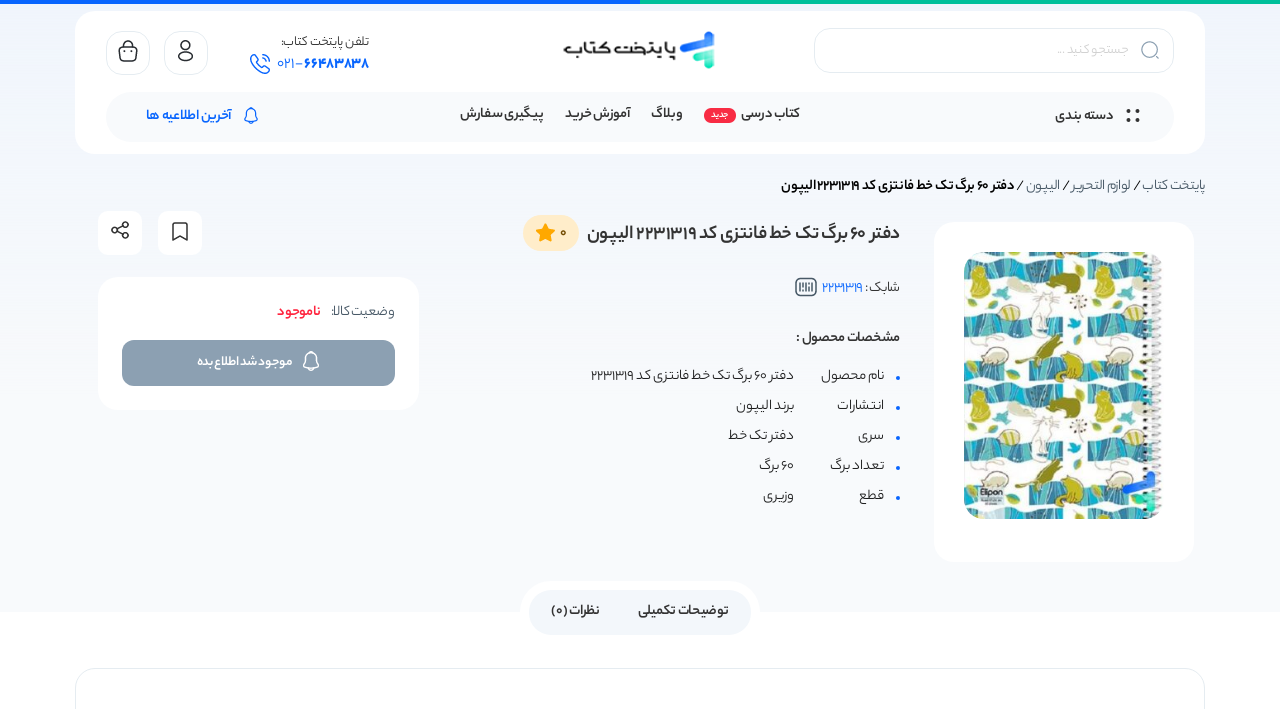

--- FILE ---
content_type: text/html; charset=UTF-8
request_url: https://www.paytakhteketab.com/product/%D8%AF%D9%81%D8%AA%D8%B1-60-%D8%A8%D8%B1%DA%AF-%D8%AA%DA%A9-%D8%AE%D8%B7-%D9%81%D8%A7%D9%86%D8%AA%D8%B2%DB%8C-%DA%A9%D8%AF-2231319-%D8%A7%D9%84%DB%8C%D9%BE%D9%88%D9%86/
body_size: 41825
content:
<!DOCTYPE html>
<html dir="rtl" lang="fa-IR" prefix="og: https://ogp.me/ns#">

<head><meta charset="UTF-8"><script>if(navigator.userAgent.match(/MSIE|Internet Explorer/i)||navigator.userAgent.match(/Trident\/7\..*?rv:11/i)){var href=document.location.href;if(!href.match(/[?&]nowprocket/)){if(href.indexOf("?")==-1){if(href.indexOf("#")==-1){document.location.href=href+"?nowprocket=1"}else{document.location.href=href.replace("#","?nowprocket=1#")}}else{if(href.indexOf("#")==-1){document.location.href=href+"&nowprocket=1"}else{document.location.href=href.replace("#","&nowprocket=1#")}}}}</script><script>(()=>{class RocketLazyLoadScripts{constructor(){this.v="2.0.4",this.userEvents=["keydown","keyup","mousedown","mouseup","mousemove","mouseover","mouseout","touchmove","touchstart","touchend","touchcancel","wheel","click","dblclick","input"],this.attributeEvents=["onblur","onclick","oncontextmenu","ondblclick","onfocus","onmousedown","onmouseenter","onmouseleave","onmousemove","onmouseout","onmouseover","onmouseup","onmousewheel","onscroll","onsubmit"]}async t(){this.i(),this.o(),/iP(ad|hone)/.test(navigator.userAgent)&&this.h(),this.u(),this.l(this),this.m(),this.k(this),this.p(this),this._(),await Promise.all([this.R(),this.L()]),this.lastBreath=Date.now(),this.S(this),this.P(),this.D(),this.O(),this.M(),await this.C(this.delayedScripts.normal),await this.C(this.delayedScripts.defer),await this.C(this.delayedScripts.async),await this.T(),await this.F(),await this.j(),await this.A(),window.dispatchEvent(new Event("rocket-allScriptsLoaded")),this.everythingLoaded=!0,this.lastTouchEnd&&await new Promise(t=>setTimeout(t,500-Date.now()+this.lastTouchEnd)),this.I(),this.H(),this.U(),this.W()}i(){this.CSPIssue=sessionStorage.getItem("rocketCSPIssue"),document.addEventListener("securitypolicyviolation",t=>{this.CSPIssue||"script-src-elem"!==t.violatedDirective||"data"!==t.blockedURI||(this.CSPIssue=!0,sessionStorage.setItem("rocketCSPIssue",!0))},{isRocket:!0})}o(){window.addEventListener("pageshow",t=>{this.persisted=t.persisted,this.realWindowLoadedFired=!0},{isRocket:!0}),window.addEventListener("pagehide",()=>{this.onFirstUserAction=null},{isRocket:!0})}h(){let t;function e(e){t=e}window.addEventListener("touchstart",e,{isRocket:!0}),window.addEventListener("touchend",function i(o){o.changedTouches[0]&&t.changedTouches[0]&&Math.abs(o.changedTouches[0].pageX-t.changedTouches[0].pageX)<10&&Math.abs(o.changedTouches[0].pageY-t.changedTouches[0].pageY)<10&&o.timeStamp-t.timeStamp<200&&(window.removeEventListener("touchstart",e,{isRocket:!0}),window.removeEventListener("touchend",i,{isRocket:!0}),"INPUT"===o.target.tagName&&"text"===o.target.type||(o.target.dispatchEvent(new TouchEvent("touchend",{target:o.target,bubbles:!0})),o.target.dispatchEvent(new MouseEvent("mouseover",{target:o.target,bubbles:!0})),o.target.dispatchEvent(new PointerEvent("click",{target:o.target,bubbles:!0,cancelable:!0,detail:1,clientX:o.changedTouches[0].clientX,clientY:o.changedTouches[0].clientY})),event.preventDefault()))},{isRocket:!0})}q(t){this.userActionTriggered||("mousemove"!==t.type||this.firstMousemoveIgnored?"keyup"===t.type||"mouseover"===t.type||"mouseout"===t.type||(this.userActionTriggered=!0,this.onFirstUserAction&&this.onFirstUserAction()):this.firstMousemoveIgnored=!0),"click"===t.type&&t.preventDefault(),t.stopPropagation(),t.stopImmediatePropagation(),"touchstart"===this.lastEvent&&"touchend"===t.type&&(this.lastTouchEnd=Date.now()),"click"===t.type&&(this.lastTouchEnd=0),this.lastEvent=t.type,t.composedPath&&t.composedPath()[0].getRootNode()instanceof ShadowRoot&&(t.rocketTarget=t.composedPath()[0]),this.savedUserEvents.push(t)}u(){this.savedUserEvents=[],this.userEventHandler=this.q.bind(this),this.userEvents.forEach(t=>window.addEventListener(t,this.userEventHandler,{passive:!1,isRocket:!0})),document.addEventListener("visibilitychange",this.userEventHandler,{isRocket:!0})}U(){this.userEvents.forEach(t=>window.removeEventListener(t,this.userEventHandler,{passive:!1,isRocket:!0})),document.removeEventListener("visibilitychange",this.userEventHandler,{isRocket:!0}),this.savedUserEvents.forEach(t=>{(t.rocketTarget||t.target).dispatchEvent(new window[t.constructor.name](t.type,t))})}m(){const t="return false",e=Array.from(this.attributeEvents,t=>"data-rocket-"+t),i="["+this.attributeEvents.join("],[")+"]",o="[data-rocket-"+this.attributeEvents.join("],[data-rocket-")+"]",s=(e,i,o)=>{o&&o!==t&&(e.setAttribute("data-rocket-"+i,o),e["rocket"+i]=new Function("event",o),e.setAttribute(i,t))};new MutationObserver(t=>{for(const n of t)"attributes"===n.type&&(n.attributeName.startsWith("data-rocket-")||this.everythingLoaded?n.attributeName.startsWith("data-rocket-")&&this.everythingLoaded&&this.N(n.target,n.attributeName.substring(12)):s(n.target,n.attributeName,n.target.getAttribute(n.attributeName))),"childList"===n.type&&n.addedNodes.forEach(t=>{if(t.nodeType===Node.ELEMENT_NODE)if(this.everythingLoaded)for(const i of[t,...t.querySelectorAll(o)])for(const t of i.getAttributeNames())e.includes(t)&&this.N(i,t.substring(12));else for(const e of[t,...t.querySelectorAll(i)])for(const t of e.getAttributeNames())this.attributeEvents.includes(t)&&s(e,t,e.getAttribute(t))})}).observe(document,{subtree:!0,childList:!0,attributeFilter:[...this.attributeEvents,...e]})}I(){this.attributeEvents.forEach(t=>{document.querySelectorAll("[data-rocket-"+t+"]").forEach(e=>{this.N(e,t)})})}N(t,e){const i=t.getAttribute("data-rocket-"+e);i&&(t.setAttribute(e,i),t.removeAttribute("data-rocket-"+e))}k(t){Object.defineProperty(HTMLElement.prototype,"onclick",{get(){return this.rocketonclick||null},set(e){this.rocketonclick=e,this.setAttribute(t.everythingLoaded?"onclick":"data-rocket-onclick","this.rocketonclick(event)")}})}S(t){function e(e,i){let o=e[i];e[i]=null,Object.defineProperty(e,i,{get:()=>o,set(s){t.everythingLoaded?o=s:e["rocket"+i]=o=s}})}e(document,"onreadystatechange"),e(window,"onload"),e(window,"onpageshow");try{Object.defineProperty(document,"readyState",{get:()=>t.rocketReadyState,set(e){t.rocketReadyState=e},configurable:!0}),document.readyState="loading"}catch(t){console.log("WPRocket DJE readyState conflict, bypassing")}}l(t){this.originalAddEventListener=EventTarget.prototype.addEventListener,this.originalRemoveEventListener=EventTarget.prototype.removeEventListener,this.savedEventListeners=[],EventTarget.prototype.addEventListener=function(e,i,o){o&&o.isRocket||!t.B(e,this)&&!t.userEvents.includes(e)||t.B(e,this)&&!t.userActionTriggered||e.startsWith("rocket-")||t.everythingLoaded?t.originalAddEventListener.call(this,e,i,o):(t.savedEventListeners.push({target:this,remove:!1,type:e,func:i,options:o}),"mouseenter"!==e&&"mouseleave"!==e||t.originalAddEventListener.call(this,e,t.savedUserEvents.push,o))},EventTarget.prototype.removeEventListener=function(e,i,o){o&&o.isRocket||!t.B(e,this)&&!t.userEvents.includes(e)||t.B(e,this)&&!t.userActionTriggered||e.startsWith("rocket-")||t.everythingLoaded?t.originalRemoveEventListener.call(this,e,i,o):t.savedEventListeners.push({target:this,remove:!0,type:e,func:i,options:o})}}J(t,e){this.savedEventListeners=this.savedEventListeners.filter(i=>{let o=i.type,s=i.target||window;return e!==o||t!==s||(this.B(o,s)&&(i.type="rocket-"+o),this.$(i),!1)})}H(){EventTarget.prototype.addEventListener=this.originalAddEventListener,EventTarget.prototype.removeEventListener=this.originalRemoveEventListener,this.savedEventListeners.forEach(t=>this.$(t))}$(t){t.remove?this.originalRemoveEventListener.call(t.target,t.type,t.func,t.options):this.originalAddEventListener.call(t.target,t.type,t.func,t.options)}p(t){let e;function i(e){return t.everythingLoaded?e:e.split(" ").map(t=>"load"===t||t.startsWith("load.")?"rocket-jquery-load":t).join(" ")}function o(o){function s(e){const s=o.fn[e];o.fn[e]=o.fn.init.prototype[e]=function(){return this[0]===window&&t.userActionTriggered&&("string"==typeof arguments[0]||arguments[0]instanceof String?arguments[0]=i(arguments[0]):"object"==typeof arguments[0]&&Object.keys(arguments[0]).forEach(t=>{const e=arguments[0][t];delete arguments[0][t],arguments[0][i(t)]=e})),s.apply(this,arguments),this}}if(o&&o.fn&&!t.allJQueries.includes(o)){const e={DOMContentLoaded:[],"rocket-DOMContentLoaded":[]};for(const t in e)document.addEventListener(t,()=>{e[t].forEach(t=>t())},{isRocket:!0});o.fn.ready=o.fn.init.prototype.ready=function(i){function s(){parseInt(o.fn.jquery)>2?setTimeout(()=>i.bind(document)(o)):i.bind(document)(o)}return"function"==typeof i&&(t.realDomReadyFired?!t.userActionTriggered||t.fauxDomReadyFired?s():e["rocket-DOMContentLoaded"].push(s):e.DOMContentLoaded.push(s)),o([])},s("on"),s("one"),s("off"),t.allJQueries.push(o)}e=o}t.allJQueries=[],o(window.jQuery),Object.defineProperty(window,"jQuery",{get:()=>e,set(t){o(t)}})}P(){const t=new Map;document.write=document.writeln=function(e){const i=document.currentScript,o=document.createRange(),s=i.parentElement;let n=t.get(i);void 0===n&&(n=i.nextSibling,t.set(i,n));const c=document.createDocumentFragment();o.setStart(c,0),c.appendChild(o.createContextualFragment(e)),s.insertBefore(c,n)}}async R(){return new Promise(t=>{this.userActionTriggered?t():this.onFirstUserAction=t})}async L(){return new Promise(t=>{document.addEventListener("DOMContentLoaded",()=>{this.realDomReadyFired=!0,t()},{isRocket:!0})})}async j(){return this.realWindowLoadedFired?Promise.resolve():new Promise(t=>{window.addEventListener("load",t,{isRocket:!0})})}M(){this.pendingScripts=[];this.scriptsMutationObserver=new MutationObserver(t=>{for(const e of t)e.addedNodes.forEach(t=>{"SCRIPT"!==t.tagName||t.noModule||t.isWPRocket||this.pendingScripts.push({script:t,promise:new Promise(e=>{const i=()=>{const i=this.pendingScripts.findIndex(e=>e.script===t);i>=0&&this.pendingScripts.splice(i,1),e()};t.addEventListener("load",i,{isRocket:!0}),t.addEventListener("error",i,{isRocket:!0}),setTimeout(i,1e3)})})})}),this.scriptsMutationObserver.observe(document,{childList:!0,subtree:!0})}async F(){await this.X(),this.pendingScripts.length?(await this.pendingScripts[0].promise,await this.F()):this.scriptsMutationObserver.disconnect()}D(){this.delayedScripts={normal:[],async:[],defer:[]},document.querySelectorAll("script[type$=rocketlazyloadscript]").forEach(t=>{t.hasAttribute("data-rocket-src")?t.hasAttribute("async")&&!1!==t.async?this.delayedScripts.async.push(t):t.hasAttribute("defer")&&!1!==t.defer||"module"===t.getAttribute("data-rocket-type")?this.delayedScripts.defer.push(t):this.delayedScripts.normal.push(t):this.delayedScripts.normal.push(t)})}async _(){await this.L();let t=[];document.querySelectorAll("script[type$=rocketlazyloadscript][data-rocket-src]").forEach(e=>{let i=e.getAttribute("data-rocket-src");if(i&&!i.startsWith("data:")){i.startsWith("//")&&(i=location.protocol+i);try{const o=new URL(i).origin;o!==location.origin&&t.push({src:o,crossOrigin:e.crossOrigin||"module"===e.getAttribute("data-rocket-type")})}catch(t){}}}),t=[...new Map(t.map(t=>[JSON.stringify(t),t])).values()],this.Y(t,"preconnect")}async G(t){if(await this.K(),!0!==t.noModule||!("noModule"in HTMLScriptElement.prototype))return new Promise(e=>{let i;function o(){(i||t).setAttribute("data-rocket-status","executed"),e()}try{if(navigator.userAgent.includes("Firefox/")||""===navigator.vendor||this.CSPIssue)i=document.createElement("script"),[...t.attributes].forEach(t=>{let e=t.nodeName;"type"!==e&&("data-rocket-type"===e&&(e="type"),"data-rocket-src"===e&&(e="src"),i.setAttribute(e,t.nodeValue))}),t.text&&(i.text=t.text),t.nonce&&(i.nonce=t.nonce),i.hasAttribute("src")?(i.addEventListener("load",o,{isRocket:!0}),i.addEventListener("error",()=>{i.setAttribute("data-rocket-status","failed-network"),e()},{isRocket:!0}),setTimeout(()=>{i.isConnected||e()},1)):(i.text=t.text,o()),i.isWPRocket=!0,t.parentNode.replaceChild(i,t);else{const i=t.getAttribute("data-rocket-type"),s=t.getAttribute("data-rocket-src");i?(t.type=i,t.removeAttribute("data-rocket-type")):t.removeAttribute("type"),t.addEventListener("load",o,{isRocket:!0}),t.addEventListener("error",i=>{this.CSPIssue&&i.target.src.startsWith("data:")?(console.log("WPRocket: CSP fallback activated"),t.removeAttribute("src"),this.G(t).then(e)):(t.setAttribute("data-rocket-status","failed-network"),e())},{isRocket:!0}),s?(t.fetchPriority="high",t.removeAttribute("data-rocket-src"),t.src=s):t.src="data:text/javascript;base64,"+window.btoa(unescape(encodeURIComponent(t.text)))}}catch(i){t.setAttribute("data-rocket-status","failed-transform"),e()}});t.setAttribute("data-rocket-status","skipped")}async C(t){const e=t.shift();return e?(e.isConnected&&await this.G(e),this.C(t)):Promise.resolve()}O(){this.Y([...this.delayedScripts.normal,...this.delayedScripts.defer,...this.delayedScripts.async],"preload")}Y(t,e){this.trash=this.trash||[];let i=!0;var o=document.createDocumentFragment();t.forEach(t=>{const s=t.getAttribute&&t.getAttribute("data-rocket-src")||t.src;if(s&&!s.startsWith("data:")){const n=document.createElement("link");n.href=s,n.rel=e,"preconnect"!==e&&(n.as="script",n.fetchPriority=i?"high":"low"),t.getAttribute&&"module"===t.getAttribute("data-rocket-type")&&(n.crossOrigin=!0),t.crossOrigin&&(n.crossOrigin=t.crossOrigin),t.integrity&&(n.integrity=t.integrity),t.nonce&&(n.nonce=t.nonce),o.appendChild(n),this.trash.push(n),i=!1}}),document.head.appendChild(o)}W(){this.trash.forEach(t=>t.remove())}async T(){try{document.readyState="interactive"}catch(t){}this.fauxDomReadyFired=!0;try{await this.K(),this.J(document,"readystatechange"),document.dispatchEvent(new Event("rocket-readystatechange")),await this.K(),document.rocketonreadystatechange&&document.rocketonreadystatechange(),await this.K(),this.J(document,"DOMContentLoaded"),document.dispatchEvent(new Event("rocket-DOMContentLoaded")),await this.K(),this.J(window,"DOMContentLoaded"),window.dispatchEvent(new Event("rocket-DOMContentLoaded"))}catch(t){console.error(t)}}async A(){try{document.readyState="complete"}catch(t){}try{await this.K(),this.J(document,"readystatechange"),document.dispatchEvent(new Event("rocket-readystatechange")),await this.K(),document.rocketonreadystatechange&&document.rocketonreadystatechange(),await this.K(),this.J(window,"load"),window.dispatchEvent(new Event("rocket-load")),await this.K(),window.rocketonload&&window.rocketonload(),await this.K(),this.allJQueries.forEach(t=>t(window).trigger("rocket-jquery-load")),await this.K(),this.J(window,"pageshow");const t=new Event("rocket-pageshow");t.persisted=this.persisted,window.dispatchEvent(t),await this.K(),window.rocketonpageshow&&window.rocketonpageshow({persisted:this.persisted})}catch(t){console.error(t)}}async K(){Date.now()-this.lastBreath>45&&(await this.X(),this.lastBreath=Date.now())}async X(){return document.hidden?new Promise(t=>setTimeout(t)):new Promise(t=>requestAnimationFrame(t))}B(t,e){return e===document&&"readystatechange"===t||(e===document&&"DOMContentLoaded"===t||(e===window&&"DOMContentLoaded"===t||(e===window&&"load"===t||e===window&&"pageshow"===t)))}static run(){(new RocketLazyLoadScripts).t()}}RocketLazyLoadScripts.run()})();</script>
    
<!-- بهینه‌سازی موتور جستجو توسط Rank Math PRO - https://rankmath.com/ -->
<title>دفتر 60 برگ تک خط فانتزی کد 2231319 الیپون | {چاپ جدید}</title>
<meta name="description" content="کتاب دفتر 60 برگ تک خط فانتزی کد 2231319 الیپون - خرید کتاب های کمک آموزشی دبستان تا کنکور از پایتخت کتاب مرجع فروش کتاب های کمک درسی✔️پشتیبانی سریع"/>
<meta name="robots" content="follow, index, max-snippet:-1, max-video-preview:-1, max-image-preview:large"/>
<link rel="canonical" href="https://www.paytakhteketab.com/product/%d8%af%d9%81%d8%aa%d8%b1-60-%d8%a8%d8%b1%da%af-%d8%aa%da%a9-%d8%ae%d8%b7-%d9%81%d8%a7%d9%86%d8%aa%d8%b2%db%8c-%da%a9%d8%af-2231319-%d8%a7%d9%84%db%8c%d9%be%d9%88%d9%86/" />
<meta property="og:locale" content="fa_IR" />
<meta property="og:type" content="product" />
<meta property="og:title" content="دفتر 60 برگ تک خط فانتزی کد 2231319 الیپون | {چاپ جدید}" />
<meta property="og:description" content="کتاب دفتر 60 برگ تک خط فانتزی کد 2231319 الیپون - خرید کتاب های کمک آموزشی دبستان تا کنکور از پایتخت کتاب مرجع فروش کتاب های کمک درسی✔️پشتیبانی سریع" />
<meta property="og:url" content="https://www.paytakhteketab.com/product/%d8%af%d9%81%d8%aa%d8%b1-60-%d8%a8%d8%b1%da%af-%d8%aa%da%a9-%d8%ae%d8%b7-%d9%81%d8%a7%d9%86%d8%aa%d8%b2%db%8c-%da%a9%d8%af-2231319-%d8%a7%d9%84%db%8c%d9%be%d9%88%d9%86/" />
<meta property="og:site_name" content="پایتخت کتاب" />
<meta property="og:updated_time" content="2024-08-10T15:47:48+03:30" />
<meta property="og:image" content="https://www.paytakhteketab.com/wp-content/uploads/2024/04/elipon-code-2231319-min.jpg" />
<meta property="og:image:secure_url" content="https://www.paytakhteketab.com/wp-content/uploads/2024/04/elipon-code-2231319-min.jpg" />
<meta property="og:image:width" content="600" />
<meta property="og:image:height" content="800" />
<meta property="og:image:alt" content="دفتر 60 برگ تک خط فانتزی کد 2231319 الیپون" />
<meta property="og:image:type" content="image/jpeg" />
<meta property="product:brand" content="برند الیپون" />
<meta property="product:price:amount" content="608000" />
<meta property="product:price:currency" content="IRR" />
<meta property="product:retailer_item_id" content="2231319" />
<meta name="twitter:card" content="summary_large_image" />
<meta name="twitter:title" content="دفتر 60 برگ تک خط فانتزی کد 2231319 الیپون | {چاپ جدید}" />
<meta name="twitter:description" content="کتاب دفتر 60 برگ تک خط فانتزی کد 2231319 الیپون - خرید کتاب های کمک آموزشی دبستان تا کنکور از پایتخت کتاب مرجع فروش کتاب های کمک درسی✔️پشتیبانی سریع" />
<meta name="twitter:site" content="@paytakhte_ketab" />
<meta name="twitter:creator" content="@paytakhteketab" />
<meta name="twitter:image" content="https://www.paytakhteketab.com/wp-content/uploads/2024/04/elipon-code-2231319-min.jpg" />
<meta name="twitter:label1" content="قیمت" />
<meta name="twitter:data1" content="60.800تومان" />
<meta name="twitter:label2" content="دسترسی" />
<meta name="twitter:data2" content="در انبار موجود نمی باشد" />
<script type="application/ld+json" class="rank-math-schema-pro">{"@context":"https://schema.org","@graph":[{"@type":"WebSite","@id":"https://www.paytakhteketab.com/#website","url":"https://www.paytakhteketab.com","name":"\u067e\u0627\u06cc\u062a\u062e\u062a \u06a9\u062a\u0627\u0628","alternateName":"\u0628\u0627\u0646\u06a9 \u06a9\u062a\u0627\u0628 \u067e\u0627\u06cc\u062a\u062e\u062a","publisher":{"@id":"https://www.paytakhteketab.com/#organization"},"inLanguage":"fa-IR"},{"@type":"ImageObject","@id":"https://www.paytakhteketab.com/wp-content/uploads/2024/04/elipon-code-2231319-min.jpg","url":"https://www.paytakhteketab.com/wp-content/uploads/2024/04/elipon-code-2231319-min.jpg","width":"600","height":"800","caption":"\u062f\u0641\u062a\u0631 60 \u0628\u0631\u06af \u062a\u06a9 \u062e\u0637 \u0641\u0627\u0646\u062a\u0632\u06cc \u06a9\u062f 2231319 \u0627\u0644\u06cc\u067e\u0648\u0646","inLanguage":"fa-IR"},{"@type":"BreadcrumbList","@id":"https://www.paytakhteketab.com/product/%d8%af%d9%81%d8%aa%d8%b1-60-%d8%a8%d8%b1%da%af-%d8%aa%da%a9-%d8%ae%d8%b7-%d9%81%d8%a7%d9%86%d8%aa%d8%b2%db%8c-%da%a9%d8%af-2231319-%d8%a7%d9%84%db%8c%d9%be%d9%88%d9%86/#breadcrumb","itemListElement":[{"@type":"ListItem","position":"1","item":{"@id":"https://www.paytakhteketab.com","name":"\u067e\u0627\u06cc\u062a\u062e\u062a \u06a9\u062a\u0627\u0628"}},{"@type":"ListItem","position":"2","item":{"@id":"https://www.paytakhteketab.com/product-category/%d9%84%d9%88%d8%a7%d8%b2%d9%85-%d8%a7%d9%84%d8%aa%d8%ad%d8%b1%db%8c%d8%b1/","name":"\u0644\u0648\u0627\u0632\u0645 \u0627\u0644\u062a\u062d\u0631\u06cc\u0631"}},{"@type":"ListItem","position":"3","item":{"@id":"https://www.paytakhteketab.com/product-category/%d9%84%d9%88%d8%a7%d8%b2%d9%85-%d8%a7%d9%84%d8%aa%d8%ad%d8%b1%db%8c%d8%b1/%d8%a7%d9%84%db%8c%d9%be%d9%88%d9%86/","name":"\u0627\u0644\u06cc\u067e\u0648\u0646"}},{"@type":"ListItem","position":"4","item":{"@id":"https://www.paytakhteketab.com/product/%d8%af%d9%81%d8%aa%d8%b1-60-%d8%a8%d8%b1%da%af-%d8%aa%da%a9-%d8%ae%d8%b7-%d9%81%d8%a7%d9%86%d8%aa%d8%b2%db%8c-%da%a9%d8%af-2231319-%d8%a7%d9%84%db%8c%d9%be%d9%88%d9%86/","name":"\u062f\u0641\u062a\u0631 60 \u0628\u0631\u06af \u062a\u06a9 \u062e\u0637 \u0641\u0627\u0646\u062a\u0632\u06cc \u06a9\u062f 2231319 \u0627\u0644\u06cc\u067e\u0648\u0646"}}]},{"@type":"WebPage","@id":"https://www.paytakhteketab.com/product/%d8%af%d9%81%d8%aa%d8%b1-60-%d8%a8%d8%b1%da%af-%d8%aa%da%a9-%d8%ae%d8%b7-%d9%81%d8%a7%d9%86%d8%aa%d8%b2%db%8c-%da%a9%d8%af-2231319-%d8%a7%d9%84%db%8c%d9%be%d9%88%d9%86/#webpage","url":"https://www.paytakhteketab.com/product/%d8%af%d9%81%d8%aa%d8%b1-60-%d8%a8%d8%b1%da%af-%d8%aa%da%a9-%d8%ae%d8%b7-%d9%81%d8%a7%d9%86%d8%aa%d8%b2%db%8c-%da%a9%d8%af-2231319-%d8%a7%d9%84%db%8c%d9%be%d9%88%d9%86/","name":"\u062f\u0641\u062a\u0631 60 \u0628\u0631\u06af \u062a\u06a9 \u062e\u0637 \u0641\u0627\u0646\u062a\u0632\u06cc \u06a9\u062f 2231319 \u0627\u0644\u06cc\u067e\u0648\u0646 | {\u0686\u0627\u067e \u062c\u062f\u06cc\u062f}","datePublished":"2024-04-17T17:46:24+03:30","dateModified":"2024-08-10T15:47:48+03:30","isPartOf":{"@id":"https://www.paytakhteketab.com/#website"},"primaryImageOfPage":{"@id":"https://www.paytakhteketab.com/wp-content/uploads/2024/04/elipon-code-2231319-min.jpg"},"inLanguage":"fa-IR","breadcrumb":{"@id":"https://www.paytakhteketab.com/product/%d8%af%d9%81%d8%aa%d8%b1-60-%d8%a8%d8%b1%da%af-%d8%aa%da%a9-%d8%ae%d8%b7-%d9%81%d8%a7%d9%86%d8%aa%d8%b2%db%8c-%da%a9%d8%af-2231319-%d8%a7%d9%84%db%8c%d9%be%d9%88%d9%86/#breadcrumb"}},{"@type":["Product","Book"],"brand":{"@type":"Brand","name":"\u0628\u0631\u0646\u062f \u0627\u0644\u06cc\u067e\u0648\u0646"},"name":"\u062f\u0641\u062a\u0631 60 \u0628\u0631\u06af \u062a\u06a9 \u062e\u0637 \u0641\u0627\u0646\u062a\u0632\u06cc \u06a9\u062f 2231319 \u0627\u0644\u06cc\u067e\u0648\u0646 | {\u0686\u0627\u067e \u062c\u062f\u06cc\u062f}","description":"\u06a9\u062a\u0627\u0628 \u062f\u0641\u062a\u0631 60 \u0628\u0631\u06af \u062a\u06a9 \u062e\u0637 \u0641\u0627\u0646\u062a\u0632\u06cc \u06a9\u062f 2231319 \u0627\u0644\u06cc\u067e\u0648\u0646 - \u062e\u0631\u06cc\u062f \u06a9\u062a\u0627\u0628 \u0647\u0627\u06cc \u06a9\u0645\u06a9 \u0622\u0645\u0648\u0632\u0634\u06cc \u062f\u0628\u0633\u062a\u0627\u0646 \u062a\u0627 \u06a9\u0646\u06a9\u0648\u0631 \u0627\u0632 \u067e\u0627\u06cc\u062a\u062e\u062a \u06a9\u062a\u0627\u0628 \u0645\u0631\u062c\u0639 \u0641\u0631\u0648\u0634 \u06a9\u062a\u0627\u0628 \u0647\u0627\u06cc \u06a9\u0645\u06a9 \u062f\u0631\u0633\u06cc\u2714\ufe0f\u067e\u0634\u062a\u06cc\u0628\u0627\u0646\u06cc \u0633\u0631\u06cc\u0639","sku":"2231319","category":"\u0644\u0648\u0627\u0632\u0645 \u0627\u0644\u062a\u062d\u0631\u06cc\u0631 &gt; \u0627\u0644\u06cc\u067e\u0648\u0646","mainEntityOfPage":{"@id":"https://www.paytakhteketab.com/product/%d8%af%d9%81%d8%aa%d8%b1-60-%d8%a8%d8%b1%da%af-%d8%aa%da%a9-%d8%ae%d8%b7-%d9%81%d8%a7%d9%86%d8%aa%d8%b2%db%8c-%da%a9%d8%af-2231319-%d8%a7%d9%84%db%8c%d9%be%d9%88%d9%86/#webpage"},"weight":{"@type":"QuantitativeValue","unitCode":"GRM","value":"200"},"image":{"@id":"https://www.paytakhteketab.com/wp-content/uploads/2024/04/elipon-code-2231319-min.jpg"},"offers":{"@type":"Offer","price":"608000","priceCurrency":"IRR","priceValidUntil":"2027-12-30","availability":"http://schema.org/OutOfStock","itemCondition":"NewCondition","url":"https://www.paytakhteketab.com/product/%d8%af%d9%81%d8%aa%d8%b1-60-%d8%a8%d8%b1%da%af-%d8%aa%da%a9-%d8%ae%d8%b7-%d9%81%d8%a7%d9%86%d8%aa%d8%b2%db%8c-%da%a9%d8%af-2231319-%d8%a7%d9%84%db%8c%d9%be%d9%88%d9%86/","seller":{"@type":"Organization","@id":"https://www.paytakhteketab.com/","name":"\u067e\u0627\u06cc\u062a\u062e\u062a \u06a9\u062a\u0627\u0628","url":"https://www.paytakhteketab.com","logo":"https://www.paytakhteketab.com/wp-content/uploads/2024/01/BOOKSTORE-PAYTAKHTEKETAB-min.jpg"}},"additionalProperty":[{"@type":"PropertyValue","name":"%d9%86%d8%a7%d9%85-%d9%85%d8%ad%d8%b5%d9%88%d9%84","value":"\u062f\u0641\u062a\u0631 60 \u0628\u0631\u06af \u062a\u06a9 \u062e\u0637 \u0641\u0627\u0646\u062a\u0632\u06cc \u06a9\u062f 2231319"},{"@type":"PropertyValue","name":"pa_brands","value":"\u0628\u0631\u0646\u062f \u0627\u0644\u06cc\u067e\u0648\u0646"},{"@type":"PropertyValue","name":"pa_seri","value":"\u062f\u0641\u062a\u0631 \u062a\u06a9 \u062e\u0637"},{"@type":"PropertyValue","name":"pa_numbersheets","value":"60 \u0628\u0631\u06af"},{"@type":"PropertyValue","name":"pa_size","value":"\u0648\u0632\u06cc\u0631\u06cc"},{"@type":"PropertyValue","name":"pa_covertype","value":"\u0634\u0648\u0645\u06cc\u0632"}],"isbn":"2231319","@id":"https://www.paytakhteketab.com/product/%d8%af%d9%81%d8%aa%d8%b1-60-%d8%a8%d8%b1%da%af-%d8%aa%da%a9-%d8%ae%d8%b7-%d9%81%d8%a7%d9%86%d8%aa%d8%b2%db%8c-%da%a9%d8%af-2231319-%d8%a7%d9%84%db%8c%d9%be%d9%88%d9%86/#richSnippet","isPartOf":{"@id":"https://www.paytakhteketab.com/product/%d8%af%d9%81%d8%aa%d8%b1-60-%d8%a8%d8%b1%da%af-%d8%aa%da%a9-%d8%ae%d8%b7-%d9%81%d8%a7%d9%86%d8%aa%d8%b2%db%8c-%da%a9%d8%af-2231319-%d8%a7%d9%84%db%8c%d9%be%d9%88%d9%86/#webpage"},"inLanguage":"fa-IR"}]}</script>
<!-- /افزونه سئو ورپرس Rank Math -->


<link rel="alternate" type="application/rss+xml" title="پایتخت کتاب &raquo; دفتر 60 برگ تک خط فانتزی کد 2231319 الیپون خوراک دیدگاه‌ها" href="https://www.paytakhteketab.com/product/%d8%af%d9%81%d8%aa%d8%b1-60-%d8%a8%d8%b1%da%af-%d8%aa%da%a9-%d8%ae%d8%b7-%d9%81%d8%a7%d9%86%d8%aa%d8%b2%db%8c-%da%a9%d8%af-2231319-%d8%a7%d9%84%db%8c%d9%be%d9%88%d9%86/feed/" />
<link rel="alternate" title="oEmbed (JSON)" type="application/json+oembed" href="https://www.paytakhteketab.com/wp-json/oembed/1.0/embed?url=https%3A%2F%2Fwww.paytakhteketab.com%2Fproduct%2F%25d8%25af%25d9%2581%25d8%25aa%25d8%25b1-60-%25d8%25a8%25d8%25b1%25da%25af-%25d8%25aa%25da%25a9-%25d8%25ae%25d8%25b7-%25d9%2581%25d8%25a7%25d9%2586%25d8%25aa%25d8%25b2%25db%258c-%25da%25a9%25d8%25af-2231319-%25d8%25a7%25d9%2584%25db%258c%25d9%25be%25d9%2588%25d9%2586%2F" />
<link rel="alternate" title="oEmbed (XML)" type="text/xml+oembed" href="https://www.paytakhteketab.com/wp-json/oembed/1.0/embed?url=https%3A%2F%2Fwww.paytakhteketab.com%2Fproduct%2F%25d8%25af%25d9%2581%25d8%25aa%25d8%25b1-60-%25d8%25a8%25d8%25b1%25da%25af-%25d8%25aa%25da%25a9-%25d8%25ae%25d8%25b7-%25d9%2581%25d8%25a7%25d9%2586%25d8%25aa%25d8%25b2%25db%258c-%25da%25a9%25d8%25af-2231319-%25d8%25a7%25d9%2584%25db%258c%25d9%25be%25d9%2588%25d9%2586%2F&#038;format=xml" />
<style id='wp-img-auto-sizes-contain-inline-css' type='text/css'>
img:is([sizes=auto i],[sizes^="auto," i]){contain-intrinsic-size:3000px 1500px}
/*# sourceURL=wp-img-auto-sizes-contain-inline-css */
</style>
<link data-minify="1" rel='stylesheet' id='dashicons-css' href='https://www.paytakhteketab.com/wp-content/cache/min/1/wp-includes/css/dashicons.min.css?ver=1769612304' type='text/css' media='all' />
<style id='wp-emoji-styles-inline-css' type='text/css'>

	img.wp-smiley, img.emoji {
		display: inline !important;
		border: none !important;
		box-shadow: none !important;
		height: 1em !important;
		width: 1em !important;
		margin: 0 0.07em !important;
		vertical-align: -0.1em !important;
		background: none !important;
		padding: 0 !important;
	}
/*# sourceURL=wp-emoji-styles-inline-css */
</style>
<link rel='stylesheet' id='wp-block-library-rtl-css' href='https://www.paytakhteketab.com/wp-includes/css/dist/block-library/style-rtl.min.css?ver=6.9' type='text/css' media='all' />
<style id='wp-block-list-inline-css' type='text/css'>
ol,ul{box-sizing:border-box}:root :where(.wp-block-list.has-background){padding:1.25em 2.375em}
/*# sourceURL=https://www.paytakhteketab.com/wp-includes/blocks/list/style.min.css */
</style>
<style id='global-styles-inline-css' type='text/css'>
:root{--wp--preset--aspect-ratio--square: 1;--wp--preset--aspect-ratio--4-3: 4/3;--wp--preset--aspect-ratio--3-4: 3/4;--wp--preset--aspect-ratio--3-2: 3/2;--wp--preset--aspect-ratio--2-3: 2/3;--wp--preset--aspect-ratio--16-9: 16/9;--wp--preset--aspect-ratio--9-16: 9/16;--wp--preset--color--black: #000000;--wp--preset--color--cyan-bluish-gray: #abb8c3;--wp--preset--color--white: #ffffff;--wp--preset--color--pale-pink: #f78da7;--wp--preset--color--vivid-red: #cf2e2e;--wp--preset--color--luminous-vivid-orange: #ff6900;--wp--preset--color--luminous-vivid-amber: #fcb900;--wp--preset--color--light-green-cyan: #7bdcb5;--wp--preset--color--vivid-green-cyan: #00d084;--wp--preset--color--pale-cyan-blue: #8ed1fc;--wp--preset--color--vivid-cyan-blue: #0693e3;--wp--preset--color--vivid-purple: #9b51e0;--wp--preset--gradient--vivid-cyan-blue-to-vivid-purple: linear-gradient(135deg,rgb(6,147,227) 0%,rgb(155,81,224) 100%);--wp--preset--gradient--light-green-cyan-to-vivid-green-cyan: linear-gradient(135deg,rgb(122,220,180) 0%,rgb(0,208,130) 100%);--wp--preset--gradient--luminous-vivid-amber-to-luminous-vivid-orange: linear-gradient(135deg,rgb(252,185,0) 0%,rgb(255,105,0) 100%);--wp--preset--gradient--luminous-vivid-orange-to-vivid-red: linear-gradient(135deg,rgb(255,105,0) 0%,rgb(207,46,46) 100%);--wp--preset--gradient--very-light-gray-to-cyan-bluish-gray: linear-gradient(135deg,rgb(238,238,238) 0%,rgb(169,184,195) 100%);--wp--preset--gradient--cool-to-warm-spectrum: linear-gradient(135deg,rgb(74,234,220) 0%,rgb(151,120,209) 20%,rgb(207,42,186) 40%,rgb(238,44,130) 60%,rgb(251,105,98) 80%,rgb(254,248,76) 100%);--wp--preset--gradient--blush-light-purple: linear-gradient(135deg,rgb(255,206,236) 0%,rgb(152,150,240) 100%);--wp--preset--gradient--blush-bordeaux: linear-gradient(135deg,rgb(254,205,165) 0%,rgb(254,45,45) 50%,rgb(107,0,62) 100%);--wp--preset--gradient--luminous-dusk: linear-gradient(135deg,rgb(255,203,112) 0%,rgb(199,81,192) 50%,rgb(65,88,208) 100%);--wp--preset--gradient--pale-ocean: linear-gradient(135deg,rgb(255,245,203) 0%,rgb(182,227,212) 50%,rgb(51,167,181) 100%);--wp--preset--gradient--electric-grass: linear-gradient(135deg,rgb(202,248,128) 0%,rgb(113,206,126) 100%);--wp--preset--gradient--midnight: linear-gradient(135deg,rgb(2,3,129) 0%,rgb(40,116,252) 100%);--wp--preset--font-size--small: 13px;--wp--preset--font-size--medium: 20px;--wp--preset--font-size--large: 36px;--wp--preset--font-size--x-large: 42px;--wp--preset--spacing--20: 0.44rem;--wp--preset--spacing--30: 0.67rem;--wp--preset--spacing--40: 1rem;--wp--preset--spacing--50: 1.5rem;--wp--preset--spacing--60: 2.25rem;--wp--preset--spacing--70: 3.38rem;--wp--preset--spacing--80: 5.06rem;--wp--preset--shadow--natural: 6px 6px 9px rgba(0, 0, 0, 0.2);--wp--preset--shadow--deep: 12px 12px 50px rgba(0, 0, 0, 0.4);--wp--preset--shadow--sharp: 6px 6px 0px rgba(0, 0, 0, 0.2);--wp--preset--shadow--outlined: 6px 6px 0px -3px rgb(255, 255, 255), 6px 6px rgb(0, 0, 0);--wp--preset--shadow--crisp: 6px 6px 0px rgb(0, 0, 0);}:where(.is-layout-flex){gap: 0.5em;}:where(.is-layout-grid){gap: 0.5em;}body .is-layout-flex{display: flex;}.is-layout-flex{flex-wrap: wrap;align-items: center;}.is-layout-flex > :is(*, div){margin: 0;}body .is-layout-grid{display: grid;}.is-layout-grid > :is(*, div){margin: 0;}:where(.wp-block-columns.is-layout-flex){gap: 2em;}:where(.wp-block-columns.is-layout-grid){gap: 2em;}:where(.wp-block-post-template.is-layout-flex){gap: 1.25em;}:where(.wp-block-post-template.is-layout-grid){gap: 1.25em;}.has-black-color{color: var(--wp--preset--color--black) !important;}.has-cyan-bluish-gray-color{color: var(--wp--preset--color--cyan-bluish-gray) !important;}.has-white-color{color: var(--wp--preset--color--white) !important;}.has-pale-pink-color{color: var(--wp--preset--color--pale-pink) !important;}.has-vivid-red-color{color: var(--wp--preset--color--vivid-red) !important;}.has-luminous-vivid-orange-color{color: var(--wp--preset--color--luminous-vivid-orange) !important;}.has-luminous-vivid-amber-color{color: var(--wp--preset--color--luminous-vivid-amber) !important;}.has-light-green-cyan-color{color: var(--wp--preset--color--light-green-cyan) !important;}.has-vivid-green-cyan-color{color: var(--wp--preset--color--vivid-green-cyan) !important;}.has-pale-cyan-blue-color{color: var(--wp--preset--color--pale-cyan-blue) !important;}.has-vivid-cyan-blue-color{color: var(--wp--preset--color--vivid-cyan-blue) !important;}.has-vivid-purple-color{color: var(--wp--preset--color--vivid-purple) !important;}.has-black-background-color{background-color: var(--wp--preset--color--black) !important;}.has-cyan-bluish-gray-background-color{background-color: var(--wp--preset--color--cyan-bluish-gray) !important;}.has-white-background-color{background-color: var(--wp--preset--color--white) !important;}.has-pale-pink-background-color{background-color: var(--wp--preset--color--pale-pink) !important;}.has-vivid-red-background-color{background-color: var(--wp--preset--color--vivid-red) !important;}.has-luminous-vivid-orange-background-color{background-color: var(--wp--preset--color--luminous-vivid-orange) !important;}.has-luminous-vivid-amber-background-color{background-color: var(--wp--preset--color--luminous-vivid-amber) !important;}.has-light-green-cyan-background-color{background-color: var(--wp--preset--color--light-green-cyan) !important;}.has-vivid-green-cyan-background-color{background-color: var(--wp--preset--color--vivid-green-cyan) !important;}.has-pale-cyan-blue-background-color{background-color: var(--wp--preset--color--pale-cyan-blue) !important;}.has-vivid-cyan-blue-background-color{background-color: var(--wp--preset--color--vivid-cyan-blue) !important;}.has-vivid-purple-background-color{background-color: var(--wp--preset--color--vivid-purple) !important;}.has-black-border-color{border-color: var(--wp--preset--color--black) !important;}.has-cyan-bluish-gray-border-color{border-color: var(--wp--preset--color--cyan-bluish-gray) !important;}.has-white-border-color{border-color: var(--wp--preset--color--white) !important;}.has-pale-pink-border-color{border-color: var(--wp--preset--color--pale-pink) !important;}.has-vivid-red-border-color{border-color: var(--wp--preset--color--vivid-red) !important;}.has-luminous-vivid-orange-border-color{border-color: var(--wp--preset--color--luminous-vivid-orange) !important;}.has-luminous-vivid-amber-border-color{border-color: var(--wp--preset--color--luminous-vivid-amber) !important;}.has-light-green-cyan-border-color{border-color: var(--wp--preset--color--light-green-cyan) !important;}.has-vivid-green-cyan-border-color{border-color: var(--wp--preset--color--vivid-green-cyan) !important;}.has-pale-cyan-blue-border-color{border-color: var(--wp--preset--color--pale-cyan-blue) !important;}.has-vivid-cyan-blue-border-color{border-color: var(--wp--preset--color--vivid-cyan-blue) !important;}.has-vivid-purple-border-color{border-color: var(--wp--preset--color--vivid-purple) !important;}.has-vivid-cyan-blue-to-vivid-purple-gradient-background{background: var(--wp--preset--gradient--vivid-cyan-blue-to-vivid-purple) !important;}.has-light-green-cyan-to-vivid-green-cyan-gradient-background{background: var(--wp--preset--gradient--light-green-cyan-to-vivid-green-cyan) !important;}.has-luminous-vivid-amber-to-luminous-vivid-orange-gradient-background{background: var(--wp--preset--gradient--luminous-vivid-amber-to-luminous-vivid-orange) !important;}.has-luminous-vivid-orange-to-vivid-red-gradient-background{background: var(--wp--preset--gradient--luminous-vivid-orange-to-vivid-red) !important;}.has-very-light-gray-to-cyan-bluish-gray-gradient-background{background: var(--wp--preset--gradient--very-light-gray-to-cyan-bluish-gray) !important;}.has-cool-to-warm-spectrum-gradient-background{background: var(--wp--preset--gradient--cool-to-warm-spectrum) !important;}.has-blush-light-purple-gradient-background{background: var(--wp--preset--gradient--blush-light-purple) !important;}.has-blush-bordeaux-gradient-background{background: var(--wp--preset--gradient--blush-bordeaux) !important;}.has-luminous-dusk-gradient-background{background: var(--wp--preset--gradient--luminous-dusk) !important;}.has-pale-ocean-gradient-background{background: var(--wp--preset--gradient--pale-ocean) !important;}.has-electric-grass-gradient-background{background: var(--wp--preset--gradient--electric-grass) !important;}.has-midnight-gradient-background{background: var(--wp--preset--gradient--midnight) !important;}.has-small-font-size{font-size: var(--wp--preset--font-size--small) !important;}.has-medium-font-size{font-size: var(--wp--preset--font-size--medium) !important;}.has-large-font-size{font-size: var(--wp--preset--font-size--large) !important;}.has-x-large-font-size{font-size: var(--wp--preset--font-size--x-large) !important;}
/*# sourceURL=global-styles-inline-css */
</style>

<style id='classic-theme-styles-inline-css' type='text/css'>
/*! This file is auto-generated */
.wp-block-button__link{color:#fff;background-color:#32373c;border-radius:9999px;box-shadow:none;text-decoration:none;padding:calc(.667em + 2px) calc(1.333em + 2px);font-size:1.125em}.wp-block-file__button{background:#32373c;color:#fff;text-decoration:none}
/*# sourceURL=/wp-includes/css/classic-themes.min.css */
</style>
<link rel='stylesheet' id='photoswipe-css' href='https://www.paytakhteketab.com/wp-content/cache/background-css/1/www.paytakhteketab.com/wp-content/plugins/woocommerce/assets/css/photoswipe/photoswipe.min.css?ver=10.4.3&wpr_t=1769670484' type='text/css' media='all' />
<link rel='stylesheet' id='photoswipe-default-skin-css' href='https://www.paytakhteketab.com/wp-content/cache/background-css/1/www.paytakhteketab.com/wp-content/plugins/woocommerce/assets/css/photoswipe/default-skin/default-skin.min.css?ver=10.4.3&wpr_t=1769670484' type='text/css' media='all' />
<link data-minify="1" rel='stylesheet' id='woocommerce-layout-rtl-css' href='https://www.paytakhteketab.com/wp-content/cache/min/1/wp-content/plugins/woocommerce/assets/css/woocommerce-layout-rtl.css?ver=1769612304' type='text/css' media='all' />
<link data-minify="1" rel='stylesheet' id='woocommerce-smallscreen-rtl-css' href='https://www.paytakhteketab.com/wp-content/cache/min/1/wp-content/plugins/woocommerce/assets/css/woocommerce-smallscreen-rtl.css?ver=1769612304' type='text/css' media='only screen and (max-width: 768px)' />
<link data-minify="1" rel='stylesheet' id='woocommerce-general-rtl-css' href='https://www.paytakhteketab.com/wp-content/cache/background-css/1/www.paytakhteketab.com/wp-content/cache/min/1/wp-content/plugins/woocommerce/assets/css/woocommerce-rtl.css?ver=1769612304&wpr_t=1769670484' type='text/css' media='all' />
<style id='woocommerce-inline-inline-css' type='text/css'>
.woocommerce form .form-row .required { visibility: visible; }
/*# sourceURL=woocommerce-inline-inline-css */
</style>
<link rel='stylesheet' id='wcct_public_css-css' href='https://www.paytakhteketab.com/wp-content/plugins/finale-woocommerce-sales-countdown-timer-discount/assets/css/wcct_combined.min.css?ver=2.20.0' type='text/css' media='all' />
<link rel='stylesheet' id='materialize-css' href='https://www.paytakhteketab.com/wp-content/themes/theme-paytakhteketab/static/inc/css/materialize.min.css?ver=6.9' type='text/css' media='all' />
<link data-minify="1" rel='stylesheet' id='mmenu-css' href='https://www.paytakhteketab.com/wp-content/cache/min/1/wp-content/themes/theme-paytakhteketab/static/inc/css/mmenu-light.css?ver=1769612304' type='text/css' media='all' />
<link data-minify="1" rel='stylesheet' id='style-css' href='https://www.paytakhteketab.com/wp-content/cache/background-css/1/www.paytakhteketab.com/wp-content/cache/min/1/wp-content/themes/theme-paytakhteketab/static/style.css?ver=1769612304&wpr_t=1769670484' type='text/css' media='all' />
<link rel='stylesheet' id='scroll-css' href='https://www.paytakhteketab.com/wp-content/themes/theme-paytakhteketab/static/inc/css/scrollbox.min.css?ver=6.9' type='text/css' media='all' />
<link data-minify="1" rel='stylesheet' id='swiper-css' href='https://www.paytakhteketab.com/wp-content/cache/min/1/wp-content/themes/theme-paytakhteketab/static/inc/css/swiper-bundle.min.css?ver=1769612304' type='text/css' media='all' />
<script type="rocketlazyloadscript" data-rocket-src="https://www.paytakhteketab.com/wp-includes/js/jquery/jquery.min.js?ver=3.7.1" id="jquery-core-js" data-rocket-defer defer></script>
<script type="rocketlazyloadscript" data-rocket-src="https://www.paytakhteketab.com/wp-includes/js/jquery/jquery-migrate.min.js?ver=3.4.1" id="jquery-migrate-js" data-rocket-defer defer></script>
<script type="rocketlazyloadscript" data-rocket-src="https://www.paytakhteketab.com/wp-content/plugins/woocommerce/assets/js/jquery-blockui/jquery.blockUI.min.js?ver=2.7.0-wc.10.4.3" id="wc-jquery-blockui-js" defer="defer" data-wp-strategy="defer"></script>
<script type="text/javascript" id="wc-add-to-cart-js-extra">
/* <![CDATA[ */
var wc_add_to_cart_params = {"ajax_url":"/wp-admin/admin-ajax.php","wc_ajax_url":"/?wc-ajax=%%endpoint%%","i18n_view_cart":"\u0645\u0634\u0627\u0647\u062f\u0647 \u0633\u0628\u062f \u062e\u0631\u06cc\u062f","cart_url":"https://www.paytakhteketab.com/cart/","is_cart":"","cart_redirect_after_add":"no"};
//# sourceURL=wc-add-to-cart-js-extra
/* ]]> */
</script>
<script type="rocketlazyloadscript" data-rocket-src="https://www.paytakhteketab.com/wp-content/plugins/woocommerce/assets/js/frontend/add-to-cart.min.js?ver=10.4.3" id="wc-add-to-cart-js" defer="defer" data-wp-strategy="defer"></script>
<script type="rocketlazyloadscript" data-rocket-src="https://www.paytakhteketab.com/wp-content/plugins/woocommerce/assets/js/zoom/jquery.zoom.min.js?ver=1.7.21-wc.10.4.3" id="wc-zoom-js" defer="defer" data-wp-strategy="defer"></script>
<script type="rocketlazyloadscript" data-rocket-src="https://www.paytakhteketab.com/wp-content/plugins/woocommerce/assets/js/flexslider/jquery.flexslider.min.js?ver=2.7.2-wc.10.4.3" id="wc-flexslider-js" defer="defer" data-wp-strategy="defer"></script>
<script type="rocketlazyloadscript" data-rocket-src="https://www.paytakhteketab.com/wp-content/plugins/woocommerce/assets/js/photoswipe/photoswipe.min.js?ver=4.1.1-wc.10.4.3" id="wc-photoswipe-js" defer="defer" data-wp-strategy="defer"></script>
<script type="rocketlazyloadscript" data-rocket-src="https://www.paytakhteketab.com/wp-content/plugins/woocommerce/assets/js/photoswipe/photoswipe-ui-default.min.js?ver=4.1.1-wc.10.4.3" id="wc-photoswipe-ui-default-js" defer="defer" data-wp-strategy="defer"></script>
<script type="text/javascript" id="wc-single-product-js-extra">
/* <![CDATA[ */
var wc_single_product_params = {"i18n_required_rating_text":"\u062e\u0648\u0627\u0647\u0634\u0645\u0646\u062f\u06cc\u0645 \u06cc\u06a9 \u0631\u062a\u0628\u0647 \u0631\u0627 \u0627\u0646\u062a\u062e\u0627\u0628 \u06a9\u0646\u06cc\u062f","i18n_rating_options":["1 of 5 stars","2 of 5 stars","3 of 5 stars","4 of 5 stars","5 of 5 stars"],"i18n_product_gallery_trigger_text":"\u0645\u0634\u0627\u0647\u062f\u0647 \u06af\u0627\u0644\u0631\u06cc \u062a\u0635\u0627\u0648\u06cc\u0631 \u062f\u0631 \u062d\u0627\u0644\u062a \u062a\u0645\u0627\u0645 \u0635\u0641\u062d\u0647","review_rating_required":"yes","flexslider":{"rtl":true,"animation":"slide","smoothHeight":true,"directionNav":false,"controlNav":"thumbnails","slideshow":false,"animationSpeed":500,"animationLoop":false,"allowOneSlide":false},"zoom_enabled":"1","zoom_options":[],"photoswipe_enabled":"1","photoswipe_options":{"shareEl":false,"closeOnScroll":false,"history":false,"hideAnimationDuration":0,"showAnimationDuration":0},"flexslider_enabled":"1"};
//# sourceURL=wc-single-product-js-extra
/* ]]> */
</script>
<script type="rocketlazyloadscript" data-rocket-src="https://www.paytakhteketab.com/wp-content/plugins/woocommerce/assets/js/frontend/single-product.min.js?ver=10.4.3" id="wc-single-product-js" defer="defer" data-wp-strategy="defer"></script>
<script type="rocketlazyloadscript" data-rocket-src="https://www.paytakhteketab.com/wp-content/plugins/woocommerce/assets/js/js-cookie/js.cookie.min.js?ver=2.1.4-wc.10.4.3" id="wc-js-cookie-js" defer="defer" data-wp-strategy="defer"></script>
<script type="text/javascript" id="woocommerce-js-extra">
/* <![CDATA[ */
var woocommerce_params = {"ajax_url":"/wp-admin/admin-ajax.php","wc_ajax_url":"/?wc-ajax=%%endpoint%%","i18n_password_show":"\u0646\u0645\u0627\u06cc\u0634 \u0631\u0645\u0632\u0639\u0628\u0648\u0631","i18n_password_hide":"Hide password"};
//# sourceURL=woocommerce-js-extra
/* ]]> */
</script>
<script type="rocketlazyloadscript" data-rocket-src="https://www.paytakhteketab.com/wp-content/plugins/woocommerce/assets/js/frontend/woocommerce.min.js?ver=10.4.3" id="woocommerce-js" defer="defer" data-wp-strategy="defer"></script>
<link rel="https://api.w.org/" href="https://www.paytakhteketab.com/wp-json/" /><link rel="alternate" title="JSON" type="application/json" href="https://www.paytakhteketab.com/wp-json/wp/v2/product/834469" /><link rel="EditURI" type="application/rsd+xml" title="RSD" href="https://www.paytakhteketab.com/xmlrpc.php?rsd" />
<meta name="generator" content="WordPress 6.9" />
<link rel='shortlink' href='https://www.paytakhteketab.com/?p=834469' />
<style>.woocommerce-product-gallery{ opacity: 1 !important; }</style><noscript><meta http-equiv="refresh" content="0;url=https://www.paytakhteketab.com/product/%D8%AF%D9%81%D8%AA%D8%B1-60-%D8%A8%D8%B1%DA%AF-%D8%AA%DA%A9-%D8%AE%D8%B7-%D9%81%D8%A7%D9%86%D8%AA%D8%B2%DB%8C-%DA%A9%D8%AF-2231319-%D8%A7%D9%84%DB%8C%D9%BE%D9%88%D9%86/?all_products=1"></noscript>
	

	<meta name="viewport" content="width=device-width, initial-scale=1, user-scalable = yes">

	<meta name="MobileOptimized" content="width" />

	<meta name="HandheldFriendly" content="true" />

	<meta name="mobile-web-app-capable" content="yes" />

	<meta name="theme-color" content="#0865fe">

	<link rel="profile" href="http://gmpg.org/xfn/11">

		<noscript><style>.woocommerce-product-gallery{ opacity: 1 !important; }</style></noscript>
	<link rel="icon" href="https://www.paytakhteketab.com/wp-content/uploads/2021/02/cropped-fav-p-payy-min.png" sizes="32x32" />
<link rel="icon" href="https://www.paytakhteketab.com/wp-content/uploads/2021/02/cropped-fav-p-payy-min.png" sizes="192x192" />
<link rel="apple-touch-icon" href="https://www.paytakhteketab.com/wp-content/uploads/2021/02/cropped-fav-p-payy-min.png" />
<meta name="msapplication-TileImage" content="https://www.paytakhteketab.com/wp-content/uploads/2021/02/cropped-fav-p-payy-min.png" />
<noscript><style id="rocket-lazyload-nojs-css">.rll-youtube-player, [data-lazy-src]{display:none !important;}</style></noscript>    

    
    
<!--    <script type="rocketlazyloadscript">-->
<!--    !function (t, e, n) {-->
<!--        t.yektanetAnalyticsObject = n, t[n] = t[n] || function () {-->
<!--            t[n].q.push(arguments)-->
<!--        }, t[n].q = t[n].q || [];-->
<!--        var a = new Date, r = a.getFullYear().toString() + "0" + a.getMonth() + "0" + a.getDate() + "0" + a.getHours(),-->
<!--            c = e.getElementsByTagName("script")[0], s = e.createElement("script");-->
<!--        s.id = "ua-script-GXAXQX39"; s.dataset.analyticsobject = n;-->
<!--        s.async = 1; s.type = "text/javascript";-->
<!--        s.src = "https://cdn.yektanet.com/rg_woebegone/scripts_v3/GXAXQX39/rg.complete.js?v=" + r, c.parentNode.insertBefore(s, c)-->
<!--    }(window, document, "yektanet");-->
<!--</script>-->
    <!-- End Google Tag Manager -->

<link data-minify="1" rel='stylesheet' id='wc-blocks-style-rtl-css' href='https://www.paytakhteketab.com/wp-content/cache/min/1/wp-content/plugins/woocommerce/assets/client/blocks/wc-blocks-rtl.css?ver=1769612304' type='text/css' media='all' />
<style id="wpr-lazyload-bg-container"></style><style id="wpr-lazyload-bg-exclusion">.landing__hiro{--wpr-bg-13a9d7bb-8748-450c-aabe-261d18f1b77e: url('https://www.paytakhteketab.com/wp-content/themes/theme-paytakhteketab/assets/images/background/bg-hiro.png');}</style>
<noscript>
<style id="wpr-lazyload-bg-nostyle">button.pswp__button{--wpr-bg-ab8e5cfd-cb3d-4bb4-a244-a7f0af90eacd: url('https://www.paytakhteketab.com/wp-content/plugins/woocommerce/assets/css/photoswipe/default-skin/default-skin.png');}.pswp__button,.pswp__button--arrow--left:before,.pswp__button--arrow--right:before{--wpr-bg-6bb5a24c-1ead-4de5-be15-267b2808f3e4: url('https://www.paytakhteketab.com/wp-content/plugins/woocommerce/assets/css/photoswipe/default-skin/default-skin.png');}.pswp__preloader--active .pswp__preloader__icn{--wpr-bg-4a1d30a7-a938-4e71-b079-8979c2546385: url('https://www.paytakhteketab.com/wp-content/plugins/woocommerce/assets/css/photoswipe/default-skin/preloader.gif');}.pswp--svg .pswp__button,.pswp--svg .pswp__button--arrow--left:before,.pswp--svg .pswp__button--arrow--right:before{--wpr-bg-c621187c-8f19-4188-af30-a2f185cf224f: url('https://www.paytakhteketab.com/wp-content/plugins/woocommerce/assets/css/photoswipe/default-skin/default-skin.svg');}.woocommerce .blockUI.blockOverlay::before{--wpr-bg-a52ea866-5f04-4f90-9429-84ce54923524: url('https://www.paytakhteketab.com/wp-content/plugins/woocommerce/assets/images/icons/loader.svg');}.woocommerce .loader::before{--wpr-bg-98522892-3a08-48bd-a8db-041b93901d8f: url('https://www.paytakhteketab.com/wp-content/plugins/woocommerce/assets/images/icons/loader.svg');}#add_payment_method #payment div.payment_box .wc-credit-card-form-card-cvc.visa,#add_payment_method #payment div.payment_box .wc-credit-card-form-card-expiry.visa,#add_payment_method #payment div.payment_box .wc-credit-card-form-card-number.visa,.woocommerce-cart #payment div.payment_box .wc-credit-card-form-card-cvc.visa,.woocommerce-cart #payment div.payment_box .wc-credit-card-form-card-expiry.visa,.woocommerce-cart #payment div.payment_box .wc-credit-card-form-card-number.visa,.woocommerce-checkout #payment div.payment_box .wc-credit-card-form-card-cvc.visa,.woocommerce-checkout #payment div.payment_box .wc-credit-card-form-card-expiry.visa,.woocommerce-checkout #payment div.payment_box .wc-credit-card-form-card-number.visa{--wpr-bg-b6ae9f7b-ae76-48d7-afa4-2b89113c8132: url('https://www.paytakhteketab.com/wp-content/plugins/woocommerce/assets/images/icons/credit-cards/visa.svg');}#add_payment_method #payment div.payment_box .wc-credit-card-form-card-cvc.mastercard,#add_payment_method #payment div.payment_box .wc-credit-card-form-card-expiry.mastercard,#add_payment_method #payment div.payment_box .wc-credit-card-form-card-number.mastercard,.woocommerce-cart #payment div.payment_box .wc-credit-card-form-card-cvc.mastercard,.woocommerce-cart #payment div.payment_box .wc-credit-card-form-card-expiry.mastercard,.woocommerce-cart #payment div.payment_box .wc-credit-card-form-card-number.mastercard,.woocommerce-checkout #payment div.payment_box .wc-credit-card-form-card-cvc.mastercard,.woocommerce-checkout #payment div.payment_box .wc-credit-card-form-card-expiry.mastercard,.woocommerce-checkout #payment div.payment_box .wc-credit-card-form-card-number.mastercard{--wpr-bg-e2cf1fd1-b46d-4000-820d-83cc3254ecae: url('https://www.paytakhteketab.com/wp-content/plugins/woocommerce/assets/images/icons/credit-cards/mastercard.svg');}#add_payment_method #payment div.payment_box .wc-credit-card-form-card-cvc.laser,#add_payment_method #payment div.payment_box .wc-credit-card-form-card-expiry.laser,#add_payment_method #payment div.payment_box .wc-credit-card-form-card-number.laser,.woocommerce-cart #payment div.payment_box .wc-credit-card-form-card-cvc.laser,.woocommerce-cart #payment div.payment_box .wc-credit-card-form-card-expiry.laser,.woocommerce-cart #payment div.payment_box .wc-credit-card-form-card-number.laser,.woocommerce-checkout #payment div.payment_box .wc-credit-card-form-card-cvc.laser,.woocommerce-checkout #payment div.payment_box .wc-credit-card-form-card-expiry.laser,.woocommerce-checkout #payment div.payment_box .wc-credit-card-form-card-number.laser{--wpr-bg-708cf428-396e-4aee-a070-194115f57654: url('https://www.paytakhteketab.com/wp-content/plugins/woocommerce/assets/images/icons/credit-cards/laser.svg');}#add_payment_method #payment div.payment_box .wc-credit-card-form-card-cvc.dinersclub,#add_payment_method #payment div.payment_box .wc-credit-card-form-card-expiry.dinersclub,#add_payment_method #payment div.payment_box .wc-credit-card-form-card-number.dinersclub,.woocommerce-cart #payment div.payment_box .wc-credit-card-form-card-cvc.dinersclub,.woocommerce-cart #payment div.payment_box .wc-credit-card-form-card-expiry.dinersclub,.woocommerce-cart #payment div.payment_box .wc-credit-card-form-card-number.dinersclub,.woocommerce-checkout #payment div.payment_box .wc-credit-card-form-card-cvc.dinersclub,.woocommerce-checkout #payment div.payment_box .wc-credit-card-form-card-expiry.dinersclub,.woocommerce-checkout #payment div.payment_box .wc-credit-card-form-card-number.dinersclub{--wpr-bg-089d1ae6-5ec3-464e-974e-958e5a7c7919: url('https://www.paytakhteketab.com/wp-content/plugins/woocommerce/assets/images/icons/credit-cards/diners.svg');}#add_payment_method #payment div.payment_box .wc-credit-card-form-card-cvc.maestro,#add_payment_method #payment div.payment_box .wc-credit-card-form-card-expiry.maestro,#add_payment_method #payment div.payment_box .wc-credit-card-form-card-number.maestro,.woocommerce-cart #payment div.payment_box .wc-credit-card-form-card-cvc.maestro,.woocommerce-cart #payment div.payment_box .wc-credit-card-form-card-expiry.maestro,.woocommerce-cart #payment div.payment_box .wc-credit-card-form-card-number.maestro,.woocommerce-checkout #payment div.payment_box .wc-credit-card-form-card-cvc.maestro,.woocommerce-checkout #payment div.payment_box .wc-credit-card-form-card-expiry.maestro,.woocommerce-checkout #payment div.payment_box .wc-credit-card-form-card-number.maestro{--wpr-bg-bac8a72d-3431-436b-a8ce-ffc1dde9dc74: url('https://www.paytakhteketab.com/wp-content/plugins/woocommerce/assets/images/icons/credit-cards/maestro.svg');}#add_payment_method #payment div.payment_box .wc-credit-card-form-card-cvc.jcb,#add_payment_method #payment div.payment_box .wc-credit-card-form-card-expiry.jcb,#add_payment_method #payment div.payment_box .wc-credit-card-form-card-number.jcb,.woocommerce-cart #payment div.payment_box .wc-credit-card-form-card-cvc.jcb,.woocommerce-cart #payment div.payment_box .wc-credit-card-form-card-expiry.jcb,.woocommerce-cart #payment div.payment_box .wc-credit-card-form-card-number.jcb,.woocommerce-checkout #payment div.payment_box .wc-credit-card-form-card-cvc.jcb,.woocommerce-checkout #payment div.payment_box .wc-credit-card-form-card-expiry.jcb,.woocommerce-checkout #payment div.payment_box .wc-credit-card-form-card-number.jcb{--wpr-bg-f096d74a-cf1a-41c2-bc81-916b40e2bbac: url('https://www.paytakhteketab.com/wp-content/plugins/woocommerce/assets/images/icons/credit-cards/jcb.svg');}#add_payment_method #payment div.payment_box .wc-credit-card-form-card-cvc.amex,#add_payment_method #payment div.payment_box .wc-credit-card-form-card-expiry.amex,#add_payment_method #payment div.payment_box .wc-credit-card-form-card-number.amex,.woocommerce-cart #payment div.payment_box .wc-credit-card-form-card-cvc.amex,.woocommerce-cart #payment div.payment_box .wc-credit-card-form-card-expiry.amex,.woocommerce-cart #payment div.payment_box .wc-credit-card-form-card-number.amex,.woocommerce-checkout #payment div.payment_box .wc-credit-card-form-card-cvc.amex,.woocommerce-checkout #payment div.payment_box .wc-credit-card-form-card-expiry.amex,.woocommerce-checkout #payment div.payment_box .wc-credit-card-form-card-number.amex{--wpr-bg-c9f1860a-8b8f-4bb8-9c16-9d1d7cd3d1c7: url('https://www.paytakhteketab.com/wp-content/plugins/woocommerce/assets/images/icons/credit-cards/amex.svg');}#add_payment_method #payment div.payment_box .wc-credit-card-form-card-cvc.discover,#add_payment_method #payment div.payment_box .wc-credit-card-form-card-expiry.discover,#add_payment_method #payment div.payment_box .wc-credit-card-form-card-number.discover,.woocommerce-cart #payment div.payment_box .wc-credit-card-form-card-cvc.discover,.woocommerce-cart #payment div.payment_box .wc-credit-card-form-card-expiry.discover,.woocommerce-cart #payment div.payment_box .wc-credit-card-form-card-number.discover,.woocommerce-checkout #payment div.payment_box .wc-credit-card-form-card-cvc.discover,.woocommerce-checkout #payment div.payment_box .wc-credit-card-form-card-expiry.discover,.woocommerce-checkout #payment div.payment_box .wc-credit-card-form-card-number.discover{--wpr-bg-a1a91045-1aad-4ab9-98f8-ac2b8f3c3f4d: url('https://www.paytakhteketab.com/wp-content/plugins/woocommerce/assets/images/icons/credit-cards/discover.svg');}.main-sidenav li .collapsible.sidenav-collapsible li .collapsible-header:after{--wpr-bg-09af22ff-3a94-40c8-bbab-78f0f0e5849b: url('https://www.paytakhteketab.com/wp-content/themes/theme-paytakhteketab/static/inc/img/collapse-down.svg');}.home .amazing-offer .content{--wpr-bg-cf76770f-b3f4-4fa3-a472-ba0add4361ce: url('https://www.paytakhteketab.com/wp-content/themes/theme-paytakhteketab/static/inc/img/red-bg.svg');}.home .book-amazing-offer .content{--wpr-bg-e04e8bbb-4d5d-45dc-8058-013ff7cf8398: url('https://www.paytakhteketab.com/wp-content/themes/theme-paytakhteketab/static/inc/img/red-bg.svg');}.home .offer-section .content{--wpr-bg-4e2edc41-2f84-42c9-9b37-09d16bd9663d: url('https://www.paytakhteketab.com/wp-content/themes/theme-paytakhteketab/static/inc/img/blue-bg.svg');}.landing__container .swiper .swiper-button-prev{--wpr-bg-597252a4-97ed-405e-96ea-e2d2ece514e5: url('https://www.paytakhteketab.com/wp-content/themes/theme-paytakhteketab/assets/images/arrow-right.svg');}.landing__container .swiper .swiper-button-next{--wpr-bg-55119262-e727-4793-b27c-f2ae187a99f1: url('https://www.paytakhteketab.com/wp-content/themes/theme-paytakhteketab/assets/images/arrow-left.svg');}.landing__grades{--wpr-bg-ab9798bb-3428-4cf8-ad0d-21a95a50e2bf: url('https://www.paytakhteketab.com/wp-content/themes/theme-paytakhteketab/assets/images/background/bg-grades.png');}.curve{--wpr-bg-26d00a10-ee62-49bb-8a31-38eec6205287: url('https://www.paytakhteketab.com/wp-content/themes/theme-paytakhteketab/assets/images/background/bg-curve.png');}.landing__series{--wpr-bg-9707d44d-80ed-4cba-a94e-6a5984218d8e: url('https://www.paytakhteketab.com/wp-content/themes/theme-paytakhteketab/assets/images/background/bg-series.png');}.text-book-v2 .super-offer-box .inner .product-description .price-box .after:after{--wpr-bg-ee5a6d4e-5b78-47fc-a9b7-2361553535db: url('https://www.paytakhteketab.com/wp-content/themes/theme-paytakhteketab/static/inc/img/price-circle.svg');}.text-book-v2 .offer-section .content{--wpr-bg-451f76bd-3f9f-4e67-a1a7-14e333705313: url('https://www.paytakhteketab.com/wp-content/themes/theme-paytakhteketab/static/inc/img/blue-bg.svg');}.landing-page-2 .super-offer-box .inner .product-description .price-box .after:after{--wpr-bg-9656140f-8d40-49a3-a832-8202c7b59505: url('https://www.paytakhteketab.com/wp-content/themes/theme-paytakhteketab/static/inc/img/price-circle.svg');}.slider-box .swiper-button-next::after{--wpr-bg-159ff963-6daf-4dc7-bde0-f3196f05d9ea: url('https://www.paytakhteketab.com/wp-content/themes/theme-paytakhteketab/static/inc/img/header-right-arrow.svg');}.slider-box .swiper-button-prev::after{--wpr-bg-67a8a602-ad54-41d4-8bb1-e4919d9c4cad: url('https://www.paytakhteketab.com/wp-content/themes/theme-paytakhteketab/static/inc/img/header-left-arrow.svg');}.woocommerce-page.single-product .main-description .content .caption .inner .footer:before{--wpr-bg-c5221411-a2bf-403d-9dc9-fc06921da226: url('https://www.paytakhteketab.com/wp-content/themes/theme-paytakhteketab/static/inc/img/shadow.svg');}.section-wheel .wheel-box .center-box .right-sec{--wpr-bg-f3faae21-fa72-4ef7-a5b0-122436979d1b: url('https://www.paytakhteketab.com/wp-content/themes/theme-paytakhteketab/static/inc/img/new-home/bg-right-center.png');}.btn.type-1-footer{--wpr-bg-397a9966-8f76-4a4a-aec4-cb3fb1881524: url('https://www.paytakhteketab.com/wp-content/themes/theme-paytakhteketab/static/inc/img/go-up-bg-2.svg');}.noise-bg:before{--wpr-bg-f992cc88-17f4-47fd-82ec-fd2f4f272c65: url('https://www.paytakhteketab.com/wp-content/themes/theme-paytakhteketab/static/inc/img/noise-bg.svg');}.mm-spn.mm-spn--navbar::before{--wpr-bg-f51c1f4d-c431-4bf9-88ef-b9fea86174ef: url('https://www.paytakhteketab.com/wp-content/themes/theme-paytakhteketab/static/inc/img/sidenav-arrow.svg');}.index-2 .main-content .hero-section .right-section .swiper.right-swiper-hero-section .right-swiper-hero-section-swiper-button-parent .right-swiper-hero-section-swiper-button-prev{--wpr-bg-c7efc85c-9e2a-4a44-94d9-8d6e5e2b1dc6: url('https://www.paytakhteketab.com/wp-content/themes/theme-paytakhteketab/static/inc/img/hero-arrow-right.svg');}.index-2 .main-content .hero-section .right-section .swiper.right-swiper-hero-section .right-swiper-hero-section-swiper-button-parent .right-swiper-hero-section-swiper-button-next{--wpr-bg-0b9b919c-30ae-4b1b-9fef-29ac62c7fd98: url('https://www.paytakhteketab.com/wp-content/themes/theme-paytakhteketab/static/inc/img/hero-arrow-left.svg');}.index-2 .main-content .discount-section .discount-content .discount-swiper .arrow .arrow-child .discount-swiper-button-next{--wpr-bg-883f532c-ac9e-4406-b702-4ac58036ef2f: url('https://www.paytakhteketab.com/wp-content/themes/theme-paytakhteketab/static/inc/img/discount-right-arrow.svg');}.index-2 .main-content .discount-section .discount-content .discount-swiper .arrow .arrow-child .discount-swiper-button-prev{--wpr-bg-06c8f2d0-c070-4fd6-b7e5-3a755832f93b: url('https://www.paytakhteketab.com/wp-content/themes/theme-paytakhteketab/static/inc/img/discount-left-arrow.svg');}.index-2 .main-content .best-publication-section .title .arrow .arrow-child .best-publication-section-swiper-button-next{--wpr-bg-7daf14a0-1021-4533-babf-e89eb4d9bd3b: url('https://www.paytakhteketab.com/wp-content/themes/theme-paytakhteketab/static/inc/img/discount-right-arrow.svg');}.index-2 .main-content .best-publication-section .title .arrow .arrow-child .best-publication-section-swiper-button-prev{--wpr-bg-0e601bc9-c77f-4c5f-97de-55ab804abcb4: url('https://www.paytakhteketab.com/wp-content/themes/theme-paytakhteketab/static/inc/img/discount-left-arrow.svg');}.index-2 .main-content .purple-section .purple-section-child{--wpr-bg-da0a4a0d-1a26-4edc-8c2b-c7e37c8ad70a: url('https://www.paytakhteketab.com/wp-content/themes/theme-paytakhteketab/static/inc/img/purple-img.svg');}.index-2 .main-content .specific .specific-content .specific-content-child .specific-swiper .arrow .arrow-child .specific-swiper-button-next{--wpr-bg-1ba1e40b-3e07-4560-abbc-1014abd0d0f4: url('https://www.paytakhteketab.com/wp-content/themes/theme-paytakhteketab/static/inc/img/discount-right-arrow.svg');}.index-2 .main-content .specific .specific-content .specific-content-child .specific-swiper .arrow .arrow-child .specific-swiper-button-prev{--wpr-bg-a0903d86-91eb-4b6d-a898-370f6e974fbf: url('https://www.paytakhteketab.com/wp-content/themes/theme-paytakhteketab/static/inc/img/discount-left-arrow.svg');}.index-2 .main-content .selling-categories .title .left-section .arrow .arrow-child .selling-categories-swiper-button-next{--wpr-bg-93a5876b-125c-4f5a-acca-ff10cb9642ab: url('https://www.paytakhteketab.com/wp-content/themes/theme-paytakhteketab/static/inc/img/discount-right-arrow.svg');}.index-2 .main-content .selling-categories .title .left-section .arrow .arrow-child .selling-categories-swiper-button-prev{--wpr-bg-d8290e66-1126-43b5-bd44-b0cedc23ce9c: url('https://www.paytakhteketab.com/wp-content/themes/theme-paytakhteketab/static/inc/img/discount-left-arrow.svg');}.listing .shop-sidebar .shop-sidebar-widget .collapsible.sidebar li .title:after{--wpr-bg-7af1d28a-d636-4c45-9c9b-cb6131a6dde4: url('https://www.paytakhteketab.com/wp-content/themes/theme-paytakhteketab/static/inc/img/collapse-down.svg');}.cart .collapsible.checkout li .title:after{--wpr-bg-2923ecd0-08eb-4f52-85b3-6c9d89ce1d7b: url('https://www.paytakhteketab.com/wp-content/themes/theme-paytakhteketab/static/inc/img/collapse-down.svg');}.bg-line{--wpr-bg-1fbe143c-abca-4fc0-b8ea-cf3fe069882e: url('https://www.paytakhteketab.com/wp-content/themes/theme-paytakhteketab/assets/images/background/bg-line.svg');}.filter-field .select-wrapper .select-dropdown.dropdown-trigger{--wpr-bg-9bf0f7e2-7393-4131-8d6d-dbefa2f5efe4: url('https://www.paytakhteketab.com/wp-content/themes/theme-paytakhteketab/assets/images/arrow-circle-down.svg');}.text-book-v2 .social-media-box .content{--wpr-bg-7b204ef9-9a75-496e-a2b9-2cfd2cd47447: url('https://www.paytakhteketab.com/wp-content/themes/theme-paytakhteketab/static/inc/img/social-media-bg.svg');}.landing-page-2 .social-media-box .content{--wpr-bg-47f68552-e7d0-41ea-a0f2-73a584d13932: url('https://www.paytakhteketab.com/wp-content/themes/theme-paytakhteketab/static/inc/img/social-media-bg.svg');}.publisher-details .publisher-details-content .pink-section .pink-section-child{--wpr-bg-ae57f8e6-434e-4789-b1be-2502ec28fb62: url('https://www.paytakhteketab.com/wp-content/themes/theme-paytakhteketab/static/inc/img/pink-bg.png');}.publisher-details .publisher-details-content .pink-section .pink-section-child{--wpr-bg-c864a0ba-d973-45c7-bf65-2fe95b9ee591: url('https://www.paytakhteketab.com/wp-content/themes/theme-paytakhteketab/static/inc/img/pink-bg-responsive.png');}.blackfriday .main-content .hero-section .shop-card.blackfriday.large .main:after{--wpr-bg-d055fc49-6905-4b63-8ad2-e72f3aaafe3a: url('https://www.paytakhteketab.com/wp-content/themes/theme-paytakhteketab/static/inc/img/border.svg');}.blackfriday .main-content .top-products-section .title .specific-title .circle{--wpr-bg-3b4ad93b-7646-4841-8755-c935b620345a: url('https://www.paytakhteketab.com/wp-content/themes/theme-paytakhteketab/static/inc/img/blackfriday-badge-white.jpg');}.blackfriday .main-content .top-products-section .title .specific-title .circle{--wpr-bg-1625d201-264c-4a99-ac1e-383381009388: url('https://www.paytakhteketab.com/wp-content/themes/theme-paytakhteketab/static/inc/img/blackfriday-badge-white.jpg');}.blackfriday .main-content .top-products-section.bg-style-2 .title .specific-title .circle{--wpr-bg-54efcf1b-1026-4940-bec1-edc900cf27e4: url('https://www.paytakhteketab.com/wp-content/themes/theme-paytakhteketab/static/inc/img/blackfriday-badge-colored.png');}.blackfriday .main-content .top-products-section.bg-style-3 .title .specific-title .circle{--wpr-bg-15ff5276-6703-44e6-b75b-36914928e41b: url('https://www.paytakhteketab.com/wp-content/themes/theme-paytakhteketab/static/inc/img/blackfriday-badge-colored.png');}.blackfriday .main-content .top-products-section.bg-style-4 .title .specific-title .circle{--wpr-bg-fbc4c359-0ecd-4414-80da-fefab715ae60: url('https://www.paytakhteketab.com/wp-content/themes/theme-paytakhteketab/static/inc/img/blackfriday-badge-colored.png');}.index-2.blackfriday .main-content .hero-section .shop-card.blackfriday.large .card-action:after{--wpr-bg-947efef8-bcff-453a-8c7a-b543a6cecb44: url('https://www.paytakhteketab.com/wp-content/themes/theme-paytakhteketab/static/inc/img/border.svg');}.index-2.blackfriday .main-content .top-products-section .top-products-section-child .title .specific-title .circle{--wpr-bg-2b047e8c-3e47-4e55-8e6d-9fa5c7bb4f0e: url('https://www.paytakhteketab.com/wp-content/themes/theme-paytakhteketab/static/inc/img/blackfriday-badge-white.jpg');}.index-2.blackfriday .main-content .top-products-section.bg-style-2 .top-products-section-child .title .specific-title .circle{--wpr-bg-5efaac14-204a-4a53-884d-96915b1ca6d5: url('https://www.paytakhteketab.com/wp-content/themes/theme-paytakhteketab/static/inc/img/blackfriday-badge-colored.svg');}.body-yalda .hero-section .shop-card.blackfriday.large .main:after{--wpr-bg-ec419ecd-423c-4373-bd33-546a42e72533: url('https://www.paytakhteketab.com/wp-content/themes/theme-paytakhteketab/static/inc/img/border.svg');}.body-yalda .hero-section .shop-card.blackfriday.large .main:after{--wpr-bg-58b7b58a-65ba-4e76-903f-9fcdebb4cf53: url('https://www.paytakhteketab.com/wp-content/themes/theme-paytakhteketab/static/inc/img/border.svg');}.new.swiper-button-prev{--wpr-bg-c815f0bc-f755-47d3-bb8f-29fb5cccb71f: url('https://www.paytakhteketab.com/wp-content/themes/theme-paytakhteketab/static/inc/img/new-design/ArrowRight.svg');}.new.swiper-button-next{--wpr-bg-ddacdf0b-ca60-4493-9797-16d4daf22eb3: url('https://www.paytakhteketab.com/wp-content/themes/theme-paytakhteketab/static/inc/img/new-design/ArrowLeft.svg');}</style>
</noscript>
<script type="application/javascript">const rocket_pairs = [{"selector":"button.pswp__button","style":"button.pswp__button{--wpr-bg-ab8e5cfd-cb3d-4bb4-a244-a7f0af90eacd: url('https:\/\/www.paytakhteketab.com\/wp-content\/plugins\/woocommerce\/assets\/css\/photoswipe\/default-skin\/default-skin.png');}","hash":"ab8e5cfd-cb3d-4bb4-a244-a7f0af90eacd","url":"https:\/\/www.paytakhteketab.com\/wp-content\/plugins\/woocommerce\/assets\/css\/photoswipe\/default-skin\/default-skin.png"},{"selector":".pswp__button,.pswp__button--arrow--left,.pswp__button--arrow--right","style":".pswp__button,.pswp__button--arrow--left:before,.pswp__button--arrow--right:before{--wpr-bg-6bb5a24c-1ead-4de5-be15-267b2808f3e4: url('https:\/\/www.paytakhteketab.com\/wp-content\/plugins\/woocommerce\/assets\/css\/photoswipe\/default-skin\/default-skin.png');}","hash":"6bb5a24c-1ead-4de5-be15-267b2808f3e4","url":"https:\/\/www.paytakhteketab.com\/wp-content\/plugins\/woocommerce\/assets\/css\/photoswipe\/default-skin\/default-skin.png"},{"selector":".pswp__preloader--active .pswp__preloader__icn","style":".pswp__preloader--active .pswp__preloader__icn{--wpr-bg-4a1d30a7-a938-4e71-b079-8979c2546385: url('https:\/\/www.paytakhteketab.com\/wp-content\/plugins\/woocommerce\/assets\/css\/photoswipe\/default-skin\/preloader.gif');}","hash":"4a1d30a7-a938-4e71-b079-8979c2546385","url":"https:\/\/www.paytakhteketab.com\/wp-content\/plugins\/woocommerce\/assets\/css\/photoswipe\/default-skin\/preloader.gif"},{"selector":".pswp--svg .pswp__button,.pswp--svg .pswp__button--arrow--left,.pswp--svg .pswp__button--arrow--right","style":".pswp--svg .pswp__button,.pswp--svg .pswp__button--arrow--left:before,.pswp--svg .pswp__button--arrow--right:before{--wpr-bg-c621187c-8f19-4188-af30-a2f185cf224f: url('https:\/\/www.paytakhteketab.com\/wp-content\/plugins\/woocommerce\/assets\/css\/photoswipe\/default-skin\/default-skin.svg');}","hash":"c621187c-8f19-4188-af30-a2f185cf224f","url":"https:\/\/www.paytakhteketab.com\/wp-content\/plugins\/woocommerce\/assets\/css\/photoswipe\/default-skin\/default-skin.svg"},{"selector":".woocommerce .blockUI.blockOverlay","style":".woocommerce .blockUI.blockOverlay::before{--wpr-bg-a52ea866-5f04-4f90-9429-84ce54923524: url('https:\/\/www.paytakhteketab.com\/wp-content\/plugins\/woocommerce\/assets\/images\/icons\/loader.svg');}","hash":"a52ea866-5f04-4f90-9429-84ce54923524","url":"https:\/\/www.paytakhteketab.com\/wp-content\/plugins\/woocommerce\/assets\/images\/icons\/loader.svg"},{"selector":".woocommerce .loader","style":".woocommerce .loader::before{--wpr-bg-98522892-3a08-48bd-a8db-041b93901d8f: url('https:\/\/www.paytakhteketab.com\/wp-content\/plugins\/woocommerce\/assets\/images\/icons\/loader.svg');}","hash":"98522892-3a08-48bd-a8db-041b93901d8f","url":"https:\/\/www.paytakhteketab.com\/wp-content\/plugins\/woocommerce\/assets\/images\/icons\/loader.svg"},{"selector":"#add_payment_method #payment div.payment_box .wc-credit-card-form-card-cvc.visa,#add_payment_method #payment div.payment_box .wc-credit-card-form-card-expiry.visa,#add_payment_method #payment div.payment_box .wc-credit-card-form-card-number.visa,.woocommerce-cart #payment div.payment_box .wc-credit-card-form-card-cvc.visa,.woocommerce-cart #payment div.payment_box .wc-credit-card-form-card-expiry.visa,.woocommerce-cart #payment div.payment_box .wc-credit-card-form-card-number.visa,.woocommerce-checkout #payment div.payment_box .wc-credit-card-form-card-cvc.visa,.woocommerce-checkout #payment div.payment_box .wc-credit-card-form-card-expiry.visa,.woocommerce-checkout #payment div.payment_box .wc-credit-card-form-card-number.visa","style":"#add_payment_method #payment div.payment_box .wc-credit-card-form-card-cvc.visa,#add_payment_method #payment div.payment_box .wc-credit-card-form-card-expiry.visa,#add_payment_method #payment div.payment_box .wc-credit-card-form-card-number.visa,.woocommerce-cart #payment div.payment_box .wc-credit-card-form-card-cvc.visa,.woocommerce-cart #payment div.payment_box .wc-credit-card-form-card-expiry.visa,.woocommerce-cart #payment div.payment_box .wc-credit-card-form-card-number.visa,.woocommerce-checkout #payment div.payment_box .wc-credit-card-form-card-cvc.visa,.woocommerce-checkout #payment div.payment_box .wc-credit-card-form-card-expiry.visa,.woocommerce-checkout #payment div.payment_box .wc-credit-card-form-card-number.visa{--wpr-bg-b6ae9f7b-ae76-48d7-afa4-2b89113c8132: url('https:\/\/www.paytakhteketab.com\/wp-content\/plugins\/woocommerce\/assets\/images\/icons\/credit-cards\/visa.svg');}","hash":"b6ae9f7b-ae76-48d7-afa4-2b89113c8132","url":"https:\/\/www.paytakhteketab.com\/wp-content\/plugins\/woocommerce\/assets\/images\/icons\/credit-cards\/visa.svg"},{"selector":"#add_payment_method #payment div.payment_box .wc-credit-card-form-card-cvc.mastercard,#add_payment_method #payment div.payment_box .wc-credit-card-form-card-expiry.mastercard,#add_payment_method #payment div.payment_box .wc-credit-card-form-card-number.mastercard,.woocommerce-cart #payment div.payment_box .wc-credit-card-form-card-cvc.mastercard,.woocommerce-cart #payment div.payment_box .wc-credit-card-form-card-expiry.mastercard,.woocommerce-cart #payment div.payment_box .wc-credit-card-form-card-number.mastercard,.woocommerce-checkout #payment div.payment_box .wc-credit-card-form-card-cvc.mastercard,.woocommerce-checkout #payment div.payment_box .wc-credit-card-form-card-expiry.mastercard,.woocommerce-checkout #payment div.payment_box .wc-credit-card-form-card-number.mastercard","style":"#add_payment_method #payment div.payment_box .wc-credit-card-form-card-cvc.mastercard,#add_payment_method #payment div.payment_box .wc-credit-card-form-card-expiry.mastercard,#add_payment_method #payment div.payment_box .wc-credit-card-form-card-number.mastercard,.woocommerce-cart #payment div.payment_box .wc-credit-card-form-card-cvc.mastercard,.woocommerce-cart #payment div.payment_box .wc-credit-card-form-card-expiry.mastercard,.woocommerce-cart #payment div.payment_box .wc-credit-card-form-card-number.mastercard,.woocommerce-checkout #payment div.payment_box .wc-credit-card-form-card-cvc.mastercard,.woocommerce-checkout #payment div.payment_box .wc-credit-card-form-card-expiry.mastercard,.woocommerce-checkout #payment div.payment_box .wc-credit-card-form-card-number.mastercard{--wpr-bg-e2cf1fd1-b46d-4000-820d-83cc3254ecae: url('https:\/\/www.paytakhteketab.com\/wp-content\/plugins\/woocommerce\/assets\/images\/icons\/credit-cards\/mastercard.svg');}","hash":"e2cf1fd1-b46d-4000-820d-83cc3254ecae","url":"https:\/\/www.paytakhteketab.com\/wp-content\/plugins\/woocommerce\/assets\/images\/icons\/credit-cards\/mastercard.svg"},{"selector":"#add_payment_method #payment div.payment_box .wc-credit-card-form-card-cvc.laser,#add_payment_method #payment div.payment_box .wc-credit-card-form-card-expiry.laser,#add_payment_method #payment div.payment_box .wc-credit-card-form-card-number.laser,.woocommerce-cart #payment div.payment_box .wc-credit-card-form-card-cvc.laser,.woocommerce-cart #payment div.payment_box .wc-credit-card-form-card-expiry.laser,.woocommerce-cart #payment div.payment_box .wc-credit-card-form-card-number.laser,.woocommerce-checkout #payment div.payment_box .wc-credit-card-form-card-cvc.laser,.woocommerce-checkout #payment div.payment_box .wc-credit-card-form-card-expiry.laser,.woocommerce-checkout #payment div.payment_box .wc-credit-card-form-card-number.laser","style":"#add_payment_method #payment div.payment_box .wc-credit-card-form-card-cvc.laser,#add_payment_method #payment div.payment_box .wc-credit-card-form-card-expiry.laser,#add_payment_method #payment div.payment_box .wc-credit-card-form-card-number.laser,.woocommerce-cart #payment div.payment_box .wc-credit-card-form-card-cvc.laser,.woocommerce-cart #payment div.payment_box .wc-credit-card-form-card-expiry.laser,.woocommerce-cart #payment div.payment_box .wc-credit-card-form-card-number.laser,.woocommerce-checkout #payment div.payment_box .wc-credit-card-form-card-cvc.laser,.woocommerce-checkout #payment div.payment_box .wc-credit-card-form-card-expiry.laser,.woocommerce-checkout #payment div.payment_box .wc-credit-card-form-card-number.laser{--wpr-bg-708cf428-396e-4aee-a070-194115f57654: url('https:\/\/www.paytakhteketab.com\/wp-content\/plugins\/woocommerce\/assets\/images\/icons\/credit-cards\/laser.svg');}","hash":"708cf428-396e-4aee-a070-194115f57654","url":"https:\/\/www.paytakhteketab.com\/wp-content\/plugins\/woocommerce\/assets\/images\/icons\/credit-cards\/laser.svg"},{"selector":"#add_payment_method #payment div.payment_box .wc-credit-card-form-card-cvc.dinersclub,#add_payment_method #payment div.payment_box .wc-credit-card-form-card-expiry.dinersclub,#add_payment_method #payment div.payment_box .wc-credit-card-form-card-number.dinersclub,.woocommerce-cart #payment div.payment_box .wc-credit-card-form-card-cvc.dinersclub,.woocommerce-cart #payment div.payment_box .wc-credit-card-form-card-expiry.dinersclub,.woocommerce-cart #payment div.payment_box .wc-credit-card-form-card-number.dinersclub,.woocommerce-checkout #payment div.payment_box .wc-credit-card-form-card-cvc.dinersclub,.woocommerce-checkout #payment div.payment_box .wc-credit-card-form-card-expiry.dinersclub,.woocommerce-checkout #payment div.payment_box .wc-credit-card-form-card-number.dinersclub","style":"#add_payment_method #payment div.payment_box .wc-credit-card-form-card-cvc.dinersclub,#add_payment_method #payment div.payment_box .wc-credit-card-form-card-expiry.dinersclub,#add_payment_method #payment div.payment_box .wc-credit-card-form-card-number.dinersclub,.woocommerce-cart #payment div.payment_box .wc-credit-card-form-card-cvc.dinersclub,.woocommerce-cart #payment div.payment_box .wc-credit-card-form-card-expiry.dinersclub,.woocommerce-cart #payment div.payment_box .wc-credit-card-form-card-number.dinersclub,.woocommerce-checkout #payment div.payment_box .wc-credit-card-form-card-cvc.dinersclub,.woocommerce-checkout #payment div.payment_box .wc-credit-card-form-card-expiry.dinersclub,.woocommerce-checkout #payment div.payment_box .wc-credit-card-form-card-number.dinersclub{--wpr-bg-089d1ae6-5ec3-464e-974e-958e5a7c7919: url('https:\/\/www.paytakhteketab.com\/wp-content\/plugins\/woocommerce\/assets\/images\/icons\/credit-cards\/diners.svg');}","hash":"089d1ae6-5ec3-464e-974e-958e5a7c7919","url":"https:\/\/www.paytakhteketab.com\/wp-content\/plugins\/woocommerce\/assets\/images\/icons\/credit-cards\/diners.svg"},{"selector":"#add_payment_method #payment div.payment_box .wc-credit-card-form-card-cvc.maestro,#add_payment_method #payment div.payment_box .wc-credit-card-form-card-expiry.maestro,#add_payment_method #payment div.payment_box .wc-credit-card-form-card-number.maestro,.woocommerce-cart #payment div.payment_box .wc-credit-card-form-card-cvc.maestro,.woocommerce-cart #payment div.payment_box .wc-credit-card-form-card-expiry.maestro,.woocommerce-cart #payment div.payment_box .wc-credit-card-form-card-number.maestro,.woocommerce-checkout #payment div.payment_box .wc-credit-card-form-card-cvc.maestro,.woocommerce-checkout #payment div.payment_box .wc-credit-card-form-card-expiry.maestro,.woocommerce-checkout #payment div.payment_box .wc-credit-card-form-card-number.maestro","style":"#add_payment_method #payment div.payment_box .wc-credit-card-form-card-cvc.maestro,#add_payment_method #payment div.payment_box .wc-credit-card-form-card-expiry.maestro,#add_payment_method #payment div.payment_box .wc-credit-card-form-card-number.maestro,.woocommerce-cart #payment div.payment_box .wc-credit-card-form-card-cvc.maestro,.woocommerce-cart #payment div.payment_box .wc-credit-card-form-card-expiry.maestro,.woocommerce-cart #payment div.payment_box .wc-credit-card-form-card-number.maestro,.woocommerce-checkout #payment div.payment_box .wc-credit-card-form-card-cvc.maestro,.woocommerce-checkout #payment div.payment_box .wc-credit-card-form-card-expiry.maestro,.woocommerce-checkout #payment div.payment_box .wc-credit-card-form-card-number.maestro{--wpr-bg-bac8a72d-3431-436b-a8ce-ffc1dde9dc74: url('https:\/\/www.paytakhteketab.com\/wp-content\/plugins\/woocommerce\/assets\/images\/icons\/credit-cards\/maestro.svg');}","hash":"bac8a72d-3431-436b-a8ce-ffc1dde9dc74","url":"https:\/\/www.paytakhteketab.com\/wp-content\/plugins\/woocommerce\/assets\/images\/icons\/credit-cards\/maestro.svg"},{"selector":"#add_payment_method #payment div.payment_box .wc-credit-card-form-card-cvc.jcb,#add_payment_method #payment div.payment_box .wc-credit-card-form-card-expiry.jcb,#add_payment_method #payment div.payment_box .wc-credit-card-form-card-number.jcb,.woocommerce-cart #payment div.payment_box .wc-credit-card-form-card-cvc.jcb,.woocommerce-cart #payment div.payment_box .wc-credit-card-form-card-expiry.jcb,.woocommerce-cart #payment div.payment_box .wc-credit-card-form-card-number.jcb,.woocommerce-checkout #payment div.payment_box .wc-credit-card-form-card-cvc.jcb,.woocommerce-checkout #payment div.payment_box .wc-credit-card-form-card-expiry.jcb,.woocommerce-checkout #payment div.payment_box .wc-credit-card-form-card-number.jcb","style":"#add_payment_method #payment div.payment_box .wc-credit-card-form-card-cvc.jcb,#add_payment_method #payment div.payment_box .wc-credit-card-form-card-expiry.jcb,#add_payment_method #payment div.payment_box .wc-credit-card-form-card-number.jcb,.woocommerce-cart #payment div.payment_box .wc-credit-card-form-card-cvc.jcb,.woocommerce-cart #payment div.payment_box .wc-credit-card-form-card-expiry.jcb,.woocommerce-cart #payment div.payment_box .wc-credit-card-form-card-number.jcb,.woocommerce-checkout #payment div.payment_box .wc-credit-card-form-card-cvc.jcb,.woocommerce-checkout #payment div.payment_box .wc-credit-card-form-card-expiry.jcb,.woocommerce-checkout #payment div.payment_box .wc-credit-card-form-card-number.jcb{--wpr-bg-f096d74a-cf1a-41c2-bc81-916b40e2bbac: url('https:\/\/www.paytakhteketab.com\/wp-content\/plugins\/woocommerce\/assets\/images\/icons\/credit-cards\/jcb.svg');}","hash":"f096d74a-cf1a-41c2-bc81-916b40e2bbac","url":"https:\/\/www.paytakhteketab.com\/wp-content\/plugins\/woocommerce\/assets\/images\/icons\/credit-cards\/jcb.svg"},{"selector":"#add_payment_method #payment div.payment_box .wc-credit-card-form-card-cvc.amex,#add_payment_method #payment div.payment_box .wc-credit-card-form-card-expiry.amex,#add_payment_method #payment div.payment_box .wc-credit-card-form-card-number.amex,.woocommerce-cart #payment div.payment_box .wc-credit-card-form-card-cvc.amex,.woocommerce-cart #payment div.payment_box .wc-credit-card-form-card-expiry.amex,.woocommerce-cart #payment div.payment_box .wc-credit-card-form-card-number.amex,.woocommerce-checkout #payment div.payment_box .wc-credit-card-form-card-cvc.amex,.woocommerce-checkout #payment div.payment_box .wc-credit-card-form-card-expiry.amex,.woocommerce-checkout #payment div.payment_box .wc-credit-card-form-card-number.amex","style":"#add_payment_method #payment div.payment_box .wc-credit-card-form-card-cvc.amex,#add_payment_method #payment div.payment_box .wc-credit-card-form-card-expiry.amex,#add_payment_method #payment div.payment_box .wc-credit-card-form-card-number.amex,.woocommerce-cart #payment div.payment_box .wc-credit-card-form-card-cvc.amex,.woocommerce-cart #payment div.payment_box .wc-credit-card-form-card-expiry.amex,.woocommerce-cart #payment div.payment_box .wc-credit-card-form-card-number.amex,.woocommerce-checkout #payment div.payment_box .wc-credit-card-form-card-cvc.amex,.woocommerce-checkout #payment div.payment_box .wc-credit-card-form-card-expiry.amex,.woocommerce-checkout #payment div.payment_box .wc-credit-card-form-card-number.amex{--wpr-bg-c9f1860a-8b8f-4bb8-9c16-9d1d7cd3d1c7: url('https:\/\/www.paytakhteketab.com\/wp-content\/plugins\/woocommerce\/assets\/images\/icons\/credit-cards\/amex.svg');}","hash":"c9f1860a-8b8f-4bb8-9c16-9d1d7cd3d1c7","url":"https:\/\/www.paytakhteketab.com\/wp-content\/plugins\/woocommerce\/assets\/images\/icons\/credit-cards\/amex.svg"},{"selector":"#add_payment_method #payment div.payment_box .wc-credit-card-form-card-cvc.discover,#add_payment_method #payment div.payment_box .wc-credit-card-form-card-expiry.discover,#add_payment_method #payment div.payment_box .wc-credit-card-form-card-number.discover,.woocommerce-cart #payment div.payment_box .wc-credit-card-form-card-cvc.discover,.woocommerce-cart #payment div.payment_box .wc-credit-card-form-card-expiry.discover,.woocommerce-cart #payment div.payment_box .wc-credit-card-form-card-number.discover,.woocommerce-checkout #payment div.payment_box .wc-credit-card-form-card-cvc.discover,.woocommerce-checkout #payment div.payment_box .wc-credit-card-form-card-expiry.discover,.woocommerce-checkout #payment div.payment_box .wc-credit-card-form-card-number.discover","style":"#add_payment_method #payment div.payment_box .wc-credit-card-form-card-cvc.discover,#add_payment_method #payment div.payment_box .wc-credit-card-form-card-expiry.discover,#add_payment_method #payment div.payment_box .wc-credit-card-form-card-number.discover,.woocommerce-cart #payment div.payment_box .wc-credit-card-form-card-cvc.discover,.woocommerce-cart #payment div.payment_box .wc-credit-card-form-card-expiry.discover,.woocommerce-cart #payment div.payment_box .wc-credit-card-form-card-number.discover,.woocommerce-checkout #payment div.payment_box .wc-credit-card-form-card-cvc.discover,.woocommerce-checkout #payment div.payment_box .wc-credit-card-form-card-expiry.discover,.woocommerce-checkout #payment div.payment_box .wc-credit-card-form-card-number.discover{--wpr-bg-a1a91045-1aad-4ab9-98f8-ac2b8f3c3f4d: url('https:\/\/www.paytakhteketab.com\/wp-content\/plugins\/woocommerce\/assets\/images\/icons\/credit-cards\/discover.svg');}","hash":"a1a91045-1aad-4ab9-98f8-ac2b8f3c3f4d","url":"https:\/\/www.paytakhteketab.com\/wp-content\/plugins\/woocommerce\/assets\/images\/icons\/credit-cards\/discover.svg"},{"selector":".main-sidenav li .collapsible.sidenav-collapsible li .collapsible-header","style":".main-sidenav li .collapsible.sidenav-collapsible li .collapsible-header:after{--wpr-bg-09af22ff-3a94-40c8-bbab-78f0f0e5849b: url('https:\/\/www.paytakhteketab.com\/wp-content\/themes\/theme-paytakhteketab\/static\/inc\/img\/collapse-down.svg');}","hash":"09af22ff-3a94-40c8-bbab-78f0f0e5849b","url":"https:\/\/www.paytakhteketab.com\/wp-content\/themes\/theme-paytakhteketab\/static\/inc\/img\/collapse-down.svg"},{"selector":".home .amazing-offer .content","style":".home .amazing-offer .content{--wpr-bg-cf76770f-b3f4-4fa3-a472-ba0add4361ce: url('https:\/\/www.paytakhteketab.com\/wp-content\/themes\/theme-paytakhteketab\/static\/inc\/img\/red-bg.svg');}","hash":"cf76770f-b3f4-4fa3-a472-ba0add4361ce","url":"https:\/\/www.paytakhteketab.com\/wp-content\/themes\/theme-paytakhteketab\/static\/inc\/img\/red-bg.svg"},{"selector":".home .book-amazing-offer .content","style":".home .book-amazing-offer .content{--wpr-bg-e04e8bbb-4d5d-45dc-8058-013ff7cf8398: url('https:\/\/www.paytakhteketab.com\/wp-content\/themes\/theme-paytakhteketab\/static\/inc\/img\/red-bg.svg');}","hash":"e04e8bbb-4d5d-45dc-8058-013ff7cf8398","url":"https:\/\/www.paytakhteketab.com\/wp-content\/themes\/theme-paytakhteketab\/static\/inc\/img\/red-bg.svg"},{"selector":".home .offer-section .content","style":".home .offer-section .content{--wpr-bg-4e2edc41-2f84-42c9-9b37-09d16bd9663d: url('https:\/\/www.paytakhteketab.com\/wp-content\/themes\/theme-paytakhteketab\/static\/inc\/img\/blue-bg.svg');}","hash":"4e2edc41-2f84-42c9-9b37-09d16bd9663d","url":"https:\/\/www.paytakhteketab.com\/wp-content\/themes\/theme-paytakhteketab\/static\/inc\/img\/blue-bg.svg"},{"selector":".landing__container .swiper .swiper-button-prev","style":".landing__container .swiper .swiper-button-prev{--wpr-bg-597252a4-97ed-405e-96ea-e2d2ece514e5: url('https:\/\/www.paytakhteketab.com\/wp-content\/themes\/theme-paytakhteketab\/assets\/images\/arrow-right.svg');}","hash":"597252a4-97ed-405e-96ea-e2d2ece514e5","url":"https:\/\/www.paytakhteketab.com\/wp-content\/themes\/theme-paytakhteketab\/assets\/images\/arrow-right.svg"},{"selector":".landing__container .swiper .swiper-button-next","style":".landing__container .swiper .swiper-button-next{--wpr-bg-55119262-e727-4793-b27c-f2ae187a99f1: url('https:\/\/www.paytakhteketab.com\/wp-content\/themes\/theme-paytakhteketab\/assets\/images\/arrow-left.svg');}","hash":"55119262-e727-4793-b27c-f2ae187a99f1","url":"https:\/\/www.paytakhteketab.com\/wp-content\/themes\/theme-paytakhteketab\/assets\/images\/arrow-left.svg"},{"selector":".landing__grades","style":".landing__grades{--wpr-bg-ab9798bb-3428-4cf8-ad0d-21a95a50e2bf: url('https:\/\/www.paytakhteketab.com\/wp-content\/themes\/theme-paytakhteketab\/assets\/images\/background\/bg-grades.png');}","hash":"ab9798bb-3428-4cf8-ad0d-21a95a50e2bf","url":"https:\/\/www.paytakhteketab.com\/wp-content\/themes\/theme-paytakhteketab\/assets\/images\/background\/bg-grades.png"},{"selector":".curve","style":".curve{--wpr-bg-26d00a10-ee62-49bb-8a31-38eec6205287: url('https:\/\/www.paytakhteketab.com\/wp-content\/themes\/theme-paytakhteketab\/assets\/images\/background\/bg-curve.png');}","hash":"26d00a10-ee62-49bb-8a31-38eec6205287","url":"https:\/\/www.paytakhteketab.com\/wp-content\/themes\/theme-paytakhteketab\/assets\/images\/background\/bg-curve.png"},{"selector":".landing__series","style":".landing__series{--wpr-bg-9707d44d-80ed-4cba-a94e-6a5984218d8e: url('https:\/\/www.paytakhteketab.com\/wp-content\/themes\/theme-paytakhteketab\/assets\/images\/background\/bg-series.png');}","hash":"9707d44d-80ed-4cba-a94e-6a5984218d8e","url":"https:\/\/www.paytakhteketab.com\/wp-content\/themes\/theme-paytakhteketab\/assets\/images\/background\/bg-series.png"},{"selector":".text-book-v2 .super-offer-box .inner .product-description .price-box .after","style":".text-book-v2 .super-offer-box .inner .product-description .price-box .after:after{--wpr-bg-ee5a6d4e-5b78-47fc-a9b7-2361553535db: url('https:\/\/www.paytakhteketab.com\/wp-content\/themes\/theme-paytakhteketab\/static\/inc\/img\/price-circle.svg');}","hash":"ee5a6d4e-5b78-47fc-a9b7-2361553535db","url":"https:\/\/www.paytakhteketab.com\/wp-content\/themes\/theme-paytakhteketab\/static\/inc\/img\/price-circle.svg"},{"selector":".text-book-v2 .offer-section .content","style":".text-book-v2 .offer-section .content{--wpr-bg-451f76bd-3f9f-4e67-a1a7-14e333705313: url('https:\/\/www.paytakhteketab.com\/wp-content\/themes\/theme-paytakhteketab\/static\/inc\/img\/blue-bg.svg');}","hash":"451f76bd-3f9f-4e67-a1a7-14e333705313","url":"https:\/\/www.paytakhteketab.com\/wp-content\/themes\/theme-paytakhteketab\/static\/inc\/img\/blue-bg.svg"},{"selector":".landing-page-2 .super-offer-box .inner .product-description .price-box .after","style":".landing-page-2 .super-offer-box .inner .product-description .price-box .after:after{--wpr-bg-9656140f-8d40-49a3-a832-8202c7b59505: url('https:\/\/www.paytakhteketab.com\/wp-content\/themes\/theme-paytakhteketab\/static\/inc\/img\/price-circle.svg');}","hash":"9656140f-8d40-49a3-a832-8202c7b59505","url":"https:\/\/www.paytakhteketab.com\/wp-content\/themes\/theme-paytakhteketab\/static\/inc\/img\/price-circle.svg"},{"selector":".slider-box .swiper-button-next","style":".slider-box .swiper-button-next::after{--wpr-bg-159ff963-6daf-4dc7-bde0-f3196f05d9ea: url('https:\/\/www.paytakhteketab.com\/wp-content\/themes\/theme-paytakhteketab\/static\/inc\/img\/header-right-arrow.svg');}","hash":"159ff963-6daf-4dc7-bde0-f3196f05d9ea","url":"https:\/\/www.paytakhteketab.com\/wp-content\/themes\/theme-paytakhteketab\/static\/inc\/img\/header-right-arrow.svg"},{"selector":".slider-box .swiper-button-prev","style":".slider-box .swiper-button-prev::after{--wpr-bg-67a8a602-ad54-41d4-8bb1-e4919d9c4cad: url('https:\/\/www.paytakhteketab.com\/wp-content\/themes\/theme-paytakhteketab\/static\/inc\/img\/header-left-arrow.svg');}","hash":"67a8a602-ad54-41d4-8bb1-e4919d9c4cad","url":"https:\/\/www.paytakhteketab.com\/wp-content\/themes\/theme-paytakhteketab\/static\/inc\/img\/header-left-arrow.svg"},{"selector":".woocommerce-page.single-product .main-description .content .caption .inner .footer","style":".woocommerce-page.single-product .main-description .content .caption .inner .footer:before{--wpr-bg-c5221411-a2bf-403d-9dc9-fc06921da226: url('https:\/\/www.paytakhteketab.com\/wp-content\/themes\/theme-paytakhteketab\/static\/inc\/img\/shadow.svg');}","hash":"c5221411-a2bf-403d-9dc9-fc06921da226","url":"https:\/\/www.paytakhteketab.com\/wp-content\/themes\/theme-paytakhteketab\/static\/inc\/img\/shadow.svg"},{"selector":".section-wheel .wheel-box .center-box .right-sec","style":".section-wheel .wheel-box .center-box .right-sec{--wpr-bg-f3faae21-fa72-4ef7-a5b0-122436979d1b: url('https:\/\/www.paytakhteketab.com\/wp-content\/themes\/theme-paytakhteketab\/static\/inc\/img\/new-home\/bg-right-center.png');}","hash":"f3faae21-fa72-4ef7-a5b0-122436979d1b","url":"https:\/\/www.paytakhteketab.com\/wp-content\/themes\/theme-paytakhteketab\/static\/inc\/img\/new-home\/bg-right-center.png"},{"selector":".btn.type-1-footer","style":".btn.type-1-footer{--wpr-bg-397a9966-8f76-4a4a-aec4-cb3fb1881524: url('https:\/\/www.paytakhteketab.com\/wp-content\/themes\/theme-paytakhteketab\/static\/inc\/img\/go-up-bg-2.svg');}","hash":"397a9966-8f76-4a4a-aec4-cb3fb1881524","url":"https:\/\/www.paytakhteketab.com\/wp-content\/themes\/theme-paytakhteketab\/static\/inc\/img\/go-up-bg-2.svg"},{"selector":".noise-bg","style":".noise-bg:before{--wpr-bg-f992cc88-17f4-47fd-82ec-fd2f4f272c65: url('https:\/\/www.paytakhteketab.com\/wp-content\/themes\/theme-paytakhteketab\/static\/inc\/img\/noise-bg.svg');}","hash":"f992cc88-17f4-47fd-82ec-fd2f4f272c65","url":"https:\/\/www.paytakhteketab.com\/wp-content\/themes\/theme-paytakhteketab\/static\/inc\/img\/noise-bg.svg"},{"selector":".mm-spn.mm-spn--navbar","style":".mm-spn.mm-spn--navbar::before{--wpr-bg-f51c1f4d-c431-4bf9-88ef-b9fea86174ef: url('https:\/\/www.paytakhteketab.com\/wp-content\/themes\/theme-paytakhteketab\/static\/inc\/img\/sidenav-arrow.svg');}","hash":"f51c1f4d-c431-4bf9-88ef-b9fea86174ef","url":"https:\/\/www.paytakhteketab.com\/wp-content\/themes\/theme-paytakhteketab\/static\/inc\/img\/sidenav-arrow.svg"},{"selector":".index-2 .main-content .hero-section .right-section .swiper.right-swiper-hero-section .right-swiper-hero-section-swiper-button-parent .right-swiper-hero-section-swiper-button-prev","style":".index-2 .main-content .hero-section .right-section .swiper.right-swiper-hero-section .right-swiper-hero-section-swiper-button-parent .right-swiper-hero-section-swiper-button-prev{--wpr-bg-c7efc85c-9e2a-4a44-94d9-8d6e5e2b1dc6: url('https:\/\/www.paytakhteketab.com\/wp-content\/themes\/theme-paytakhteketab\/static\/inc\/img\/hero-arrow-right.svg');}","hash":"c7efc85c-9e2a-4a44-94d9-8d6e5e2b1dc6","url":"https:\/\/www.paytakhteketab.com\/wp-content\/themes\/theme-paytakhteketab\/static\/inc\/img\/hero-arrow-right.svg"},{"selector":".index-2 .main-content .hero-section .right-section .swiper.right-swiper-hero-section .right-swiper-hero-section-swiper-button-parent .right-swiper-hero-section-swiper-button-next","style":".index-2 .main-content .hero-section .right-section .swiper.right-swiper-hero-section .right-swiper-hero-section-swiper-button-parent .right-swiper-hero-section-swiper-button-next{--wpr-bg-0b9b919c-30ae-4b1b-9fef-29ac62c7fd98: url('https:\/\/www.paytakhteketab.com\/wp-content\/themes\/theme-paytakhteketab\/static\/inc\/img\/hero-arrow-left.svg');}","hash":"0b9b919c-30ae-4b1b-9fef-29ac62c7fd98","url":"https:\/\/www.paytakhteketab.com\/wp-content\/themes\/theme-paytakhteketab\/static\/inc\/img\/hero-arrow-left.svg"},{"selector":".index-2 .main-content .discount-section .discount-content .discount-swiper .arrow .arrow-child .discount-swiper-button-next","style":".index-2 .main-content .discount-section .discount-content .discount-swiper .arrow .arrow-child .discount-swiper-button-next{--wpr-bg-883f532c-ac9e-4406-b702-4ac58036ef2f: url('https:\/\/www.paytakhteketab.com\/wp-content\/themes\/theme-paytakhteketab\/static\/inc\/img\/discount-right-arrow.svg');}","hash":"883f532c-ac9e-4406-b702-4ac58036ef2f","url":"https:\/\/www.paytakhteketab.com\/wp-content\/themes\/theme-paytakhteketab\/static\/inc\/img\/discount-right-arrow.svg"},{"selector":".index-2 .main-content .discount-section .discount-content .discount-swiper .arrow .arrow-child .discount-swiper-button-prev","style":".index-2 .main-content .discount-section .discount-content .discount-swiper .arrow .arrow-child .discount-swiper-button-prev{--wpr-bg-06c8f2d0-c070-4fd6-b7e5-3a755832f93b: url('https:\/\/www.paytakhteketab.com\/wp-content\/themes\/theme-paytakhteketab\/static\/inc\/img\/discount-left-arrow.svg');}","hash":"06c8f2d0-c070-4fd6-b7e5-3a755832f93b","url":"https:\/\/www.paytakhteketab.com\/wp-content\/themes\/theme-paytakhteketab\/static\/inc\/img\/discount-left-arrow.svg"},{"selector":".index-2 .main-content .best-publication-section .title .arrow .arrow-child .best-publication-section-swiper-button-next","style":".index-2 .main-content .best-publication-section .title .arrow .arrow-child .best-publication-section-swiper-button-next{--wpr-bg-7daf14a0-1021-4533-babf-e89eb4d9bd3b: url('https:\/\/www.paytakhteketab.com\/wp-content\/themes\/theme-paytakhteketab\/static\/inc\/img\/discount-right-arrow.svg');}","hash":"7daf14a0-1021-4533-babf-e89eb4d9bd3b","url":"https:\/\/www.paytakhteketab.com\/wp-content\/themes\/theme-paytakhteketab\/static\/inc\/img\/discount-right-arrow.svg"},{"selector":".index-2 .main-content .best-publication-section .title .arrow .arrow-child .best-publication-section-swiper-button-prev","style":".index-2 .main-content .best-publication-section .title .arrow .arrow-child .best-publication-section-swiper-button-prev{--wpr-bg-0e601bc9-c77f-4c5f-97de-55ab804abcb4: url('https:\/\/www.paytakhteketab.com\/wp-content\/themes\/theme-paytakhteketab\/static\/inc\/img\/discount-left-arrow.svg');}","hash":"0e601bc9-c77f-4c5f-97de-55ab804abcb4","url":"https:\/\/www.paytakhteketab.com\/wp-content\/themes\/theme-paytakhteketab\/static\/inc\/img\/discount-left-arrow.svg"},{"selector":".index-2 .main-content .purple-section .purple-section-child","style":".index-2 .main-content .purple-section .purple-section-child{--wpr-bg-da0a4a0d-1a26-4edc-8c2b-c7e37c8ad70a: url('https:\/\/www.paytakhteketab.com\/wp-content\/themes\/theme-paytakhteketab\/static\/inc\/img\/purple-img.svg');}","hash":"da0a4a0d-1a26-4edc-8c2b-c7e37c8ad70a","url":"https:\/\/www.paytakhteketab.com\/wp-content\/themes\/theme-paytakhteketab\/static\/inc\/img\/purple-img.svg"},{"selector":".index-2 .main-content .specific .specific-content .specific-content-child .specific-swiper .arrow .arrow-child .specific-swiper-button-next","style":".index-2 .main-content .specific .specific-content .specific-content-child .specific-swiper .arrow .arrow-child .specific-swiper-button-next{--wpr-bg-1ba1e40b-3e07-4560-abbc-1014abd0d0f4: url('https:\/\/www.paytakhteketab.com\/wp-content\/themes\/theme-paytakhteketab\/static\/inc\/img\/discount-right-arrow.svg');}","hash":"1ba1e40b-3e07-4560-abbc-1014abd0d0f4","url":"https:\/\/www.paytakhteketab.com\/wp-content\/themes\/theme-paytakhteketab\/static\/inc\/img\/discount-right-arrow.svg"},{"selector":".index-2 .main-content .specific .specific-content .specific-content-child .specific-swiper .arrow .arrow-child .specific-swiper-button-prev","style":".index-2 .main-content .specific .specific-content .specific-content-child .specific-swiper .arrow .arrow-child .specific-swiper-button-prev{--wpr-bg-a0903d86-91eb-4b6d-a898-370f6e974fbf: url('https:\/\/www.paytakhteketab.com\/wp-content\/themes\/theme-paytakhteketab\/static\/inc\/img\/discount-left-arrow.svg');}","hash":"a0903d86-91eb-4b6d-a898-370f6e974fbf","url":"https:\/\/www.paytakhteketab.com\/wp-content\/themes\/theme-paytakhteketab\/static\/inc\/img\/discount-left-arrow.svg"},{"selector":".index-2 .main-content .selling-categories .title .left-section .arrow .arrow-child .selling-categories-swiper-button-next","style":".index-2 .main-content .selling-categories .title .left-section .arrow .arrow-child .selling-categories-swiper-button-next{--wpr-bg-93a5876b-125c-4f5a-acca-ff10cb9642ab: url('https:\/\/www.paytakhteketab.com\/wp-content\/themes\/theme-paytakhteketab\/static\/inc\/img\/discount-right-arrow.svg');}","hash":"93a5876b-125c-4f5a-acca-ff10cb9642ab","url":"https:\/\/www.paytakhteketab.com\/wp-content\/themes\/theme-paytakhteketab\/static\/inc\/img\/discount-right-arrow.svg"},{"selector":".index-2 .main-content .selling-categories .title .left-section .arrow .arrow-child .selling-categories-swiper-button-prev","style":".index-2 .main-content .selling-categories .title .left-section .arrow .arrow-child .selling-categories-swiper-button-prev{--wpr-bg-d8290e66-1126-43b5-bd44-b0cedc23ce9c: url('https:\/\/www.paytakhteketab.com\/wp-content\/themes\/theme-paytakhteketab\/static\/inc\/img\/discount-left-arrow.svg');}","hash":"d8290e66-1126-43b5-bd44-b0cedc23ce9c","url":"https:\/\/www.paytakhteketab.com\/wp-content\/themes\/theme-paytakhteketab\/static\/inc\/img\/discount-left-arrow.svg"},{"selector":".listing .shop-sidebar .shop-sidebar-widget .collapsible.sidebar li .title","style":".listing .shop-sidebar .shop-sidebar-widget .collapsible.sidebar li .title:after{--wpr-bg-7af1d28a-d636-4c45-9c9b-cb6131a6dde4: url('https:\/\/www.paytakhteketab.com\/wp-content\/themes\/theme-paytakhteketab\/static\/inc\/img\/collapse-down.svg');}","hash":"7af1d28a-d636-4c45-9c9b-cb6131a6dde4","url":"https:\/\/www.paytakhteketab.com\/wp-content\/themes\/theme-paytakhteketab\/static\/inc\/img\/collapse-down.svg"},{"selector":".cart .collapsible.checkout li .title","style":".cart .collapsible.checkout li .title:after{--wpr-bg-2923ecd0-08eb-4f52-85b3-6c9d89ce1d7b: url('https:\/\/www.paytakhteketab.com\/wp-content\/themes\/theme-paytakhteketab\/static\/inc\/img\/collapse-down.svg');}","hash":"2923ecd0-08eb-4f52-85b3-6c9d89ce1d7b","url":"https:\/\/www.paytakhteketab.com\/wp-content\/themes\/theme-paytakhteketab\/static\/inc\/img\/collapse-down.svg"},{"selector":".bg-line","style":".bg-line{--wpr-bg-1fbe143c-abca-4fc0-b8ea-cf3fe069882e: url('https:\/\/www.paytakhteketab.com\/wp-content\/themes\/theme-paytakhteketab\/assets\/images\/background\/bg-line.svg');}","hash":"1fbe143c-abca-4fc0-b8ea-cf3fe069882e","url":"https:\/\/www.paytakhteketab.com\/wp-content\/themes\/theme-paytakhteketab\/assets\/images\/background\/bg-line.svg"},{"selector":".filter-field .select-wrapper .select-dropdown.dropdown-trigger","style":".filter-field .select-wrapper .select-dropdown.dropdown-trigger{--wpr-bg-9bf0f7e2-7393-4131-8d6d-dbefa2f5efe4: url('https:\/\/www.paytakhteketab.com\/wp-content\/themes\/theme-paytakhteketab\/assets\/images\/arrow-circle-down.svg');}","hash":"9bf0f7e2-7393-4131-8d6d-dbefa2f5efe4","url":"https:\/\/www.paytakhteketab.com\/wp-content\/themes\/theme-paytakhteketab\/assets\/images\/arrow-circle-down.svg"},{"selector":".text-book-v2 .social-media-box .content","style":".text-book-v2 .social-media-box .content{--wpr-bg-7b204ef9-9a75-496e-a2b9-2cfd2cd47447: url('https:\/\/www.paytakhteketab.com\/wp-content\/themes\/theme-paytakhteketab\/static\/inc\/img\/social-media-bg.svg');}","hash":"7b204ef9-9a75-496e-a2b9-2cfd2cd47447","url":"https:\/\/www.paytakhteketab.com\/wp-content\/themes\/theme-paytakhteketab\/static\/inc\/img\/social-media-bg.svg"},{"selector":".landing-page-2 .social-media-box .content","style":".landing-page-2 .social-media-box .content{--wpr-bg-47f68552-e7d0-41ea-a0f2-73a584d13932: url('https:\/\/www.paytakhteketab.com\/wp-content\/themes\/theme-paytakhteketab\/static\/inc\/img\/social-media-bg.svg');}","hash":"47f68552-e7d0-41ea-a0f2-73a584d13932","url":"https:\/\/www.paytakhteketab.com\/wp-content\/themes\/theme-paytakhteketab\/static\/inc\/img\/social-media-bg.svg"},{"selector":".publisher-details .publisher-details-content .pink-section .pink-section-child","style":".publisher-details .publisher-details-content .pink-section .pink-section-child{--wpr-bg-ae57f8e6-434e-4789-b1be-2502ec28fb62: url('https:\/\/www.paytakhteketab.com\/wp-content\/themes\/theme-paytakhteketab\/static\/inc\/img\/pink-bg.png');}","hash":"ae57f8e6-434e-4789-b1be-2502ec28fb62","url":"https:\/\/www.paytakhteketab.com\/wp-content\/themes\/theme-paytakhteketab\/static\/inc\/img\/pink-bg.png"},{"selector":".publisher-details .publisher-details-content .pink-section .pink-section-child","style":".publisher-details .publisher-details-content .pink-section .pink-section-child{--wpr-bg-c864a0ba-d973-45c7-bf65-2fe95b9ee591: url('https:\/\/www.paytakhteketab.com\/wp-content\/themes\/theme-paytakhteketab\/static\/inc\/img\/pink-bg-responsive.png');}","hash":"c864a0ba-d973-45c7-bf65-2fe95b9ee591","url":"https:\/\/www.paytakhteketab.com\/wp-content\/themes\/theme-paytakhteketab\/static\/inc\/img\/pink-bg-responsive.png"},{"selector":".blackfriday .main-content .hero-section .shop-card.blackfriday.large .main","style":".blackfriday .main-content .hero-section .shop-card.blackfriday.large .main:after{--wpr-bg-d055fc49-6905-4b63-8ad2-e72f3aaafe3a: url('https:\/\/www.paytakhteketab.com\/wp-content\/themes\/theme-paytakhteketab\/static\/inc\/img\/border.svg');}","hash":"d055fc49-6905-4b63-8ad2-e72f3aaafe3a","url":"https:\/\/www.paytakhteketab.com\/wp-content\/themes\/theme-paytakhteketab\/static\/inc\/img\/border.svg"},{"selector":".blackfriday .main-content .top-products-section .title .specific-title .circle","style":".blackfriday .main-content .top-products-section .title .specific-title .circle{--wpr-bg-3b4ad93b-7646-4841-8755-c935b620345a: url('https:\/\/www.paytakhteketab.com\/wp-content\/themes\/theme-paytakhteketab\/static\/inc\/img\/blackfriday-badge-white.jpg');}","hash":"3b4ad93b-7646-4841-8755-c935b620345a","url":"https:\/\/www.paytakhteketab.com\/wp-content\/themes\/theme-paytakhteketab\/static\/inc\/img\/blackfriday-badge-white.jpg"},{"selector":".blackfriday .main-content .top-products-section .title .specific-title .circle","style":".blackfriday .main-content .top-products-section .title .specific-title .circle{--wpr-bg-1625d201-264c-4a99-ac1e-383381009388: url('https:\/\/www.paytakhteketab.com\/wp-content\/themes\/theme-paytakhteketab\/static\/inc\/img\/blackfriday-badge-white.jpg');}","hash":"1625d201-264c-4a99-ac1e-383381009388","url":"https:\/\/www.paytakhteketab.com\/wp-content\/themes\/theme-paytakhteketab\/static\/inc\/img\/blackfriday-badge-white.jpg"},{"selector":".blackfriday .main-content .top-products-section.bg-style-2 .title .specific-title .circle","style":".blackfriday .main-content .top-products-section.bg-style-2 .title .specific-title .circle{--wpr-bg-54efcf1b-1026-4940-bec1-edc900cf27e4: url('https:\/\/www.paytakhteketab.com\/wp-content\/themes\/theme-paytakhteketab\/static\/inc\/img\/blackfriday-badge-colored.png');}","hash":"54efcf1b-1026-4940-bec1-edc900cf27e4","url":"https:\/\/www.paytakhteketab.com\/wp-content\/themes\/theme-paytakhteketab\/static\/inc\/img\/blackfriday-badge-colored.png"},{"selector":".blackfriday .main-content .top-products-section.bg-style-3 .title .specific-title .circle","style":".blackfriday .main-content .top-products-section.bg-style-3 .title .specific-title .circle{--wpr-bg-15ff5276-6703-44e6-b75b-36914928e41b: url('https:\/\/www.paytakhteketab.com\/wp-content\/themes\/theme-paytakhteketab\/static\/inc\/img\/blackfriday-badge-colored.png');}","hash":"15ff5276-6703-44e6-b75b-36914928e41b","url":"https:\/\/www.paytakhteketab.com\/wp-content\/themes\/theme-paytakhteketab\/static\/inc\/img\/blackfriday-badge-colored.png"},{"selector":".blackfriday .main-content .top-products-section.bg-style-4 .title .specific-title .circle","style":".blackfriday .main-content .top-products-section.bg-style-4 .title .specific-title .circle{--wpr-bg-fbc4c359-0ecd-4414-80da-fefab715ae60: url('https:\/\/www.paytakhteketab.com\/wp-content\/themes\/theme-paytakhteketab\/static\/inc\/img\/blackfriday-badge-colored.png');}","hash":"fbc4c359-0ecd-4414-80da-fefab715ae60","url":"https:\/\/www.paytakhteketab.com\/wp-content\/themes\/theme-paytakhteketab\/static\/inc\/img\/blackfriday-badge-colored.png"},{"selector":".index-2.blackfriday .main-content .hero-section .shop-card.blackfriday.large .card-action","style":".index-2.blackfriday .main-content .hero-section .shop-card.blackfriday.large .card-action:after{--wpr-bg-947efef8-bcff-453a-8c7a-b543a6cecb44: url('https:\/\/www.paytakhteketab.com\/wp-content\/themes\/theme-paytakhteketab\/static\/inc\/img\/border.svg');}","hash":"947efef8-bcff-453a-8c7a-b543a6cecb44","url":"https:\/\/www.paytakhteketab.com\/wp-content\/themes\/theme-paytakhteketab\/static\/inc\/img\/border.svg"},{"selector":".index-2.blackfriday .main-content .top-products-section .top-products-section-child .title .specific-title .circle","style":".index-2.blackfriday .main-content .top-products-section .top-products-section-child .title .specific-title .circle{--wpr-bg-2b047e8c-3e47-4e55-8e6d-9fa5c7bb4f0e: url('https:\/\/www.paytakhteketab.com\/wp-content\/themes\/theme-paytakhteketab\/static\/inc\/img\/blackfriday-badge-white.jpg');}","hash":"2b047e8c-3e47-4e55-8e6d-9fa5c7bb4f0e","url":"https:\/\/www.paytakhteketab.com\/wp-content\/themes\/theme-paytakhteketab\/static\/inc\/img\/blackfriday-badge-white.jpg"},{"selector":".index-2.blackfriday .main-content .top-products-section.bg-style-2 .top-products-section-child .title .specific-title .circle","style":".index-2.blackfriday .main-content .top-products-section.bg-style-2 .top-products-section-child .title .specific-title .circle{--wpr-bg-5efaac14-204a-4a53-884d-96915b1ca6d5: url('https:\/\/www.paytakhteketab.com\/wp-content\/themes\/theme-paytakhteketab\/static\/inc\/img\/blackfriday-badge-colored.svg');}","hash":"5efaac14-204a-4a53-884d-96915b1ca6d5","url":"https:\/\/www.paytakhteketab.com\/wp-content\/themes\/theme-paytakhteketab\/static\/inc\/img\/blackfriday-badge-colored.svg"},{"selector":".body-yalda .hero-section .shop-card.blackfriday.large .main","style":".body-yalda .hero-section .shop-card.blackfriday.large .main:after{--wpr-bg-ec419ecd-423c-4373-bd33-546a42e72533: url('https:\/\/www.paytakhteketab.com\/wp-content\/themes\/theme-paytakhteketab\/static\/inc\/img\/border.svg');}","hash":"ec419ecd-423c-4373-bd33-546a42e72533","url":"https:\/\/www.paytakhteketab.com\/wp-content\/themes\/theme-paytakhteketab\/static\/inc\/img\/border.svg"},{"selector":".body-yalda .hero-section .shop-card.blackfriday.large .main","style":".body-yalda .hero-section .shop-card.blackfriday.large .main:after{--wpr-bg-58b7b58a-65ba-4e76-903f-9fcdebb4cf53: url('https:\/\/www.paytakhteketab.com\/wp-content\/themes\/theme-paytakhteketab\/static\/inc\/img\/border.svg');}","hash":"58b7b58a-65ba-4e76-903f-9fcdebb4cf53","url":"https:\/\/www.paytakhteketab.com\/wp-content\/themes\/theme-paytakhteketab\/static\/inc\/img\/border.svg"},{"selector":".new.swiper-button-prev","style":".new.swiper-button-prev{--wpr-bg-c815f0bc-f755-47d3-bb8f-29fb5cccb71f: url('https:\/\/www.paytakhteketab.com\/wp-content\/themes\/theme-paytakhteketab\/static\/inc\/img\/new-design\/ArrowRight.svg');}","hash":"c815f0bc-f755-47d3-bb8f-29fb5cccb71f","url":"https:\/\/www.paytakhteketab.com\/wp-content\/themes\/theme-paytakhteketab\/static\/inc\/img\/new-design\/ArrowRight.svg"},{"selector":".new.swiper-button-next","style":".new.swiper-button-next{--wpr-bg-ddacdf0b-ca60-4493-9797-16d4daf22eb3: url('https:\/\/www.paytakhteketab.com\/wp-content\/themes\/theme-paytakhteketab\/static\/inc\/img\/new-design\/ArrowLeft.svg');}","hash":"ddacdf0b-ca60-4493-9797-16d4daf22eb3","url":"https:\/\/www.paytakhteketab.com\/wp-content\/themes\/theme-paytakhteketab\/static\/inc\/img\/new-design\/ArrowLeft.svg"}]; const rocket_excluded_pairs = [{"selector":".landing__hiro","style":".landing__hiro{--wpr-bg-13a9d7bb-8748-450c-aabe-261d18f1b77e: url('https:\/\/www.paytakhteketab.com\/wp-content\/themes\/theme-paytakhteketab\/assets\/images\/background\/bg-hiro.png');}","hash":"13a9d7bb-8748-450c-aabe-261d18f1b77e","url":"https:\/\/www.paytakhteketab.com\/wp-content\/themes\/theme-paytakhteketab\/assets\/images\/background\/bg-hiro.png"}];</script><meta name="generator" content="WP Rocket 3.20.3" data-wpr-features="wpr_lazyload_css_bg_img wpr_delay_js wpr_defer_js wpr_minify_js wpr_lazyload_images wpr_image_dimensions wpr_minify_css wpr_host_fonts_locally wpr_desktop" /></head>



<div class="gradiant-bg"></div>
<header>
<!--<php if ( get_the_ID() != 979170 ) : ?>-->
<!--    <div class="header-top-banner-fullwidth">-->
<!--        <php if ( ! pa_is_mobile() ) : ?>-->
<!--            <a href="/yalda/" class="banner-link">-->
<!--                <img width="1920" height="55" src="data:image/svg+xml,%3Csvg%20xmlns='http://www.w3.org/2000/svg'%20viewBox='0%200%201920%2055'%3E%3C/svg%3E"-- data-lazy-src="/wp-content/uploads/2025/12/desktop-yalda.gif"><noscript><img width="1920" height="55" src="/wp-content/uploads/2025/12/desktop-yalda.gif"--></noscript>
<!--                     alt="بنر دسکتاپ">-->
<!--            </a>-->
<!--        <php else : ?>-->
<!--            <a href="/yalda/" class="banner-link">-->
<!--                <img width="1150" height="75" src="data:image/svg+xml,%3Csvg%20xmlns='http://www.w3.org/2000/svg'%20viewBox='0%200%201150%2075'%3E%3C/svg%3E"-- data-lazy-src="/wp-content/uploads/2025/12/mobile-yalda.gif"><noscript><img width="1150" height="75" src="/wp-content/uploads/2025/12/mobile-yalda.gif"--></noscript>
<!--                     alt="بنر موبایل">-->
<!--            </a>-->
<!--        <php endif; ?>-->
<!--    </div>-->
<!--<php endif; ?>-->

<!--<style>-->
<!--    .header-top-banner-fullwidth {-->
<!--        width: 100%;-->
<!--        margin: 0;-->
<!--        padding: 0;-->
<!--        text-align: center;-->
<!--        display: block;-->
<!--    }-->
<!--    .header-top-banner-fullwidth img {-->
<!--        width: 100%;-->
<!--        max-width: 100%;-->
<!--        height: auto;-->
<!--        display: block;-->
<!--        margin-top: 4px;-->
<!--    }-->
<!--    .banner-link {-->
<!--        display: block;-->
<!--        width: 100%;-->
<!--    }-->
<!--</style>-->
<div data-rocket-location-hash="c2b2a1461d8b94e639cd80a05325878c" class="container">
        <div class="row">
            <nav>
                <div class="col s12 m4 hide-on-responsive-mobile-size">
                                                <div class="header-search-box">
                                <form role="search" method="GET"
                                    action="https://www.paytakhteketab.com/?orderby=relevance&paged=1&post_type=product&s="
                                    class="searchable-form">
                                    <input id="searchable-box" value="" name="s" placeholder="جستجو کنید ..." type="text"
                                        class="validate" autocomplete="off">
                                    <div class="clear">
                                        <img width="16" height="16" src="data:image/svg+xml,%3Csvg%20xmlns='http://www.w3.org/2000/svg'%20viewBox='0%200%2016%2016'%3E%3C/svg%3E" alt="3" data-lazy-src="/wp-content/themes/theme-paytakhteketab/assets/img/search-clear.svg"><noscript><img width="16" height="16" src="/wp-content/themes/theme-paytakhteketab/assets/img/search-clear.svg" alt="3"></noscript>
                                    </div>
                                    <div class="search-icon">
                                        <div class="img">
                                            <img width="18" height="18" src="data:image/svg+xml,%3Csvg%20xmlns='http://www.w3.org/2000/svg'%20viewBox='0%200%2018%2018'%3E%3C/svg%3E" alt="4" data-lazy-src="/wp-content/themes/theme-paytakhteketab/assets/img/search.svg"><noscript><img width="18" height="18" src="/wp-content/themes/theme-paytakhteketab/assets/img/search.svg" alt="4"></noscript>
                                        </div>
                                    </div>
                                </form>
                                <div class="searchable-result">
                                    <div class="inner p-6 bg-white rounded-md border border-solid border-gray-100">
                                        <div class="full-result type-2">
                                            <div class="content">
                                            </div>
                                        </div>
                                    </div>
                                </div>
                            </div>
                                    </div>
                <div class="col s12 m4">
                    <div class="header-logo-box">
                        <a href="/" aria-label="پایتخت کتاب">
                                                        <picture>
                                <source data-lazy-srcset="/wp-content/themes/theme-paytakhteketab/assets/img/logo.webp" type="image/webp">
                                <img
                                    src="data:image/svg+xml,%3Csvg%20xmlns='http://www.w3.org/2000/svg'%20viewBox='0%200%20160%2048'%3E%3C/svg%3E"
                                    width="160"
                                    height="48"
                                    alt="پایتخت کتاب"
                                    fetchpriority="high"
                                    decoding="async" data-lazy-src="/wp-content/themes/theme-paytakhteketab/assets/img/logo.png"><noscript><img
                                    src="/wp-content/themes/theme-paytakhteketab/assets/img/logo.png"
                                    width="160"
                                    height="48"
                                    alt="پایتخت کتاب"
                                    fetchpriority="high"
                                    decoding="async"></noscript>
                            </picture>
                        </a>
                    </div>

                </div>
                <div class="col s12 m4">
                    <div class="more-details-box max-md:flex max-md:flex-wrap max-md:justify-end">
                        <div class="left user">
                            <a href="#login" class="modal-trigger login">
                                <div class="child ">
                                    <img width="16" height="22" src="data:image/svg+xml,%3Csvg%20xmlns='http://www.w3.org/2000/svg'%20viewBox='0%200%2016%2022'%3E%3C/svg%3E" alt="ناحیه کاربری" data-lazy-src="/wp-content/themes/theme-paytakhteketab/assets/img/user.svg"><noscript><img width="16" height="22" src="/wp-content/themes/theme-paytakhteketab/assets/img/user.svg" alt="ناحیه کاربری"></noscript>
                                </div>
                            </a>
                                                            <div class="child cart-trigger hide-on-responsive-mobile-size">
                                    <a href="/cart/" class="mini-cart-count">
                                        <div class="number" id="mini_cart_number" style="display:none;">
                                            0                                        </div>
                                        <img width="20" height="22" src="data:image/svg+xml,%3Csvg%20xmlns='http://www.w3.org/2000/svg'%20viewBox='0%200%2020%2022'%3E%3C/svg%3E" alt="سبد خرید" data-lazy-src="/wp-content/themes/theme-paytakhteketab/assets/img/basket.svg"><noscript><img width="20" height="22" src="/wp-content/themes/theme-paytakhteketab/assets/img/basket.svg" alt="سبد خرید"></noscript>
                                    </a>
                                    <div class="header-cart-box">
                                        <div class="inner">
                                            <div class="widget woocommerce widget_shopping_cart"><div class="widget_shopping_cart_content"></div></div>                                        </div>
                                    </div>
                                </div>
                                                    </div>
                        <div class="left mobile-notification open-notification-sidenav show-on-responsive-mobile-size">
                            <div class="child">
                                <img width="24" height="24" src="data:image/svg+xml,%3Csvg%20xmlns='http://www.w3.org/2000/svg'%20viewBox='0%200%2024%2024'%3E%3C/svg%3E" alt="ناحیه کاربری" data-lazy-src="/wp-content/themes/theme-paytakhteketab/assets/img/mobile-notification.svg"><noscript><img width="24" height="24" src="/wp-content/themes/theme-paytakhteketab/assets/img/mobile-notification.svg" alt="ناحیه کاربری"></noscript>
                            </div>
                        </div>
                        <div class="left mobile-call show-on-responsive-mobile-size">
                            <a href="tel:02166483838">
                                <div class="child">
                                    <img width="24" height="24" src="data:image/svg+xml,%3Csvg%20xmlns='http://www.w3.org/2000/svg'%20viewBox='0%200%2024%2024'%3E%3C/svg%3E" alt="ناحیه کاربری" data-lazy-src="/wp-content/themes/theme-paytakhteketab/assets/img/mobile-call.svg"><noscript><img width="24" height="24" src="/wp-content/themes/theme-paytakhteketab/assets/img/mobile-call.svg" alt="ناحیه کاربری"></noscript>
                                </div>
                            </a>
                        </div>
                        <div class="left phone hide-on-responsive-mobile-size">
                            <p>تلفن پایتخت کتاب:</p>
                            <section class="number">
                                <p>۰۲۱ - <span>۶۶۴۸۳۸۳۸</span></p>
                                <div class="img left">
                                    <img width="20" height="20" src="data:image/svg+xml,%3Csvg%20xmlns='http://www.w3.org/2000/svg'%20viewBox='0%200%2020%2020'%3E%3C/svg%3E" alt="5" data-lazy-src="/wp-content/themes/theme-paytakhteketab/assets/img/phone.svg"><noscript><img width="20" height="20" src="/wp-content/themes/theme-paytakhteketab/assets/img/phone.svg" alt="5"></noscript>
                                </div>
                            </section>
                        </div>
                    </div>
                </div>
                                                <div class="col s12 m12 hide-on-responsive-mobile-size">
                    <div class="menu-container">
                        <div class="col s12 m2">
                            <div class="mega-menu">
                                <span>
                                    <div class="img">
                                        <!-- <img src="</?= THEMEURI; ?>/static/inc/img/header-dots.svg" alt=""> -->
                                        <svg width="20" height="21" viewBox="0 0 20 21" fill="none" xmlns="http://www.w3.org/2000/svg">
                                          <!-- بالا سمت چپ -->
                                          <circle cx="5.5" cy="6" r="2" fill="#333"/>
                                          <!-- بالا سمت راست -->
                                          <circle cx="14.5" cy="6" r="2" fill="#333"/>
                                          <!-- پایین سمت چپ -->
                                          <circle cx="5.5" cy="15" r="2" fill="#333"/>
                                          <!-- پایین سمت راست -->
                                          <circle cx="14.5" cy="15" r="2" fill="#333"/>
                                        </svg>
                                    </div>
                                    دسته بندی محصولات
                                </span>
                            </div>
                        </div>
                        <div class="col s12 m8">
                            <div class="header-menu-box hide-on-med-and-down">
                                <ul>
                                                                                <li class="has-new-item">
                                                <a target="_blank"
                                                    href="/خرید-کتاب-درسی/">کتاب درسی</a>
                                            </li>
                                                                                    <li >
                                                <a target="_blank"
                                                    href="/blog/">وبلاگ</a>
                                            </li>
                                                                                    <li >
                                                <a target="_blank"
                                                    href="/how-to-buy/">آموزش خرید</a>
                                            </li>
                                                                                    <li >
                                                <a target="_blank"
                                                    href="/peygiri/">پیگیری سفارش</a>
                                            </li>
                                                                        </ul>
                            </div>
                        </div>
                        <div class="col s12 m2">
                            <div class="notification">
                            <span class="alert">
                                <div class="img">
                                    <img width="20" height="21" src="data:image/svg+xml,%3Csvg%20xmlns='http://www.w3.org/2000/svg'%20viewBox='0%200%2020%2021'%3E%3C/svg%3E" alt="15" data-lazy-src="/wp-content/themes/theme-paytakhteketab/assets/img/notification.svg"><noscript><img width="20" height="21" src="/wp-content/themes/theme-paytakhteketab/assets/img/notification.svg" alt="15"></noscript>
                                </div>
                                آخرین اطلاعیه ها
                            </span>
                            <div class="inner">
                                <div class="content">
                                                                            <div class="childs">
                                                                                            <div class="child">
                                                    <span class="title">ارسال رایگان</span>
                                                    <p>ضمن تشکر از انتخاب شما از فروشگاه ما، لطفا توجه داشته باشید که ارسال سفارش به صورت رایگان برای خریدارانی که بیش از 3 میلیون تومان خریداری می‌کنند، امکان‌پذیر است. </p>
                                                    <div class="footer">
                                                        <div class="img">
                                                            <!-- SVG -->
                                                            <svg xmlns="http://www.w3.org/2000/svg" width="20" height="20" viewBox="0 0 20 20" fill="none">
                                                              <rect x="2" y="4" width="16" height="14" rx="2" stroke="#8CA0B2" stroke-width="2"/>
                                                              <line x1="2" y1="8" x2="18" y2="8" stroke="#8CA0B2" stroke-width="2"/>
                                                              <line x1="6" y1="0.5" x2="6" y2="4" stroke="#8CA0B2" stroke-width="2"/>
                                                              <line x1="14" y1="0.5" x2="14" y2="4" stroke="#8CA0B2" stroke-width="2"/>
                                                            </svg>
                                                        </div>
                                                        08 بهمن ماه ۱۴۰۴                                                    </div>
                                                    <div class="both"></div>
                                                </div>
                                                                                            <div class="child">
                                                    <span class="title">خرید تلفنی، سایتی، حضوری</span>
                                                    <p>اگه تلفنی می‌خوای کتاب بخری، تخفیف سایت رو از دست می‌دی. تخفیف‌ها فقط برای خرید از سایت یا خرید حضوری هستن. آدرس‌ دفتر مون تو صفحه ' تماس با ما ' هست، اگه دوست داشتی می‌تونی حضوری بیای. از دیدنت خوشحال می‌شیم .</p>
                                                    <div class="footer">
                                                        <div class="img">
                                                            <!-- SVG -->
                                                            <svg xmlns="http://www.w3.org/2000/svg" width="20" height="20" viewBox="0 0 20 20" fill="none">
                                                              <rect x="2" y="4" width="16" height="14" rx="2" stroke="#8CA0B2" stroke-width="2"/>
                                                              <line x1="2" y1="8" x2="18" y2="8" stroke="#8CA0B2" stroke-width="2"/>
                                                              <line x1="6" y1="0.5" x2="6" y2="4" stroke="#8CA0B2" stroke-width="2"/>
                                                              <line x1="14" y1="0.5" x2="14" y2="4" stroke="#8CA0B2" stroke-width="2"/>
                                                            </svg>
                                                        </div>
                                                        08 بهمن ماه ۱۴۰۴                                                    </div>
                                                    <div class="both"></div>
                                                </div>
                                                                                            <div class="child">
                                                    <span class="title">خرید از سایت بدون حساب کاربری</span>
                                                    <p>برای خرید از سایت مون حتما نباید ثبت نام کنید و حساب کاربری ایجاد کنید. شما بدون ثبت نام هم میتوانید خرید انجام بدین و نگران نباشید اگه شماره شماره سفارش رو داشته باشید هیچ مشکلی پیش نمیاد.</p>
                                                    <div class="footer">
                                                        <div class="img">
                                                            <!-- SVG -->
                                                            <svg xmlns="http://www.w3.org/2000/svg" width="20" height="20" viewBox="0 0 20 20" fill="none">
                                                              <rect x="2" y="4" width="16" height="14" rx="2" stroke="#8CA0B2" stroke-width="2"/>
                                                              <line x1="2" y1="8" x2="18" y2="8" stroke="#8CA0B2" stroke-width="2"/>
                                                              <line x1="6" y1="0.5" x2="6" y2="4" stroke="#8CA0B2" stroke-width="2"/>
                                                              <line x1="14" y1="0.5" x2="14" y2="4" stroke="#8CA0B2" stroke-width="2"/>
                                                            </svg>
                                                        </div>
                                                        08 بهمن ماه ۱۴۰۴                                                    </div>
                                                    <div class="both"></div>
                                                </div>
                                                                                    </div>
                                                                    </div>
                            </div>
                        </div>
                        </div>
                        <div class="both"></div>
                    </div>
                </div>
        </div>
        <div class="both"></div>
        </nav>
    </div>
    </div>
    <div class="mm-ocd mm-ocd--right">
        <div class="mm-ocd__content">
                        <nav id="menu" class="menu header-sidenav mm-spn mm-spn--light mm-spn--navbar mm-spn--main">
                <div class="close">
                    <div class="img">
                        <img width="24" height="24" src="data:image/svg+xml,%3Csvg%20xmlns='http://www.w3.org/2000/svg'%20viewBox='0%200%2024%2024'%3E%3C/svg%3E"
                            alt="close" data-lazy-src="/wp-content/themes/theme-paytakhteketab/static/inc/img/sidenav-close.svg" /><noscript><img width="24" height="24" src="/wp-content/themes/theme-paytakhteketab/static/inc/img/sidenav-close.svg"
                            alt="close" /></noscript>
                    </div>
                </div>
                <div class='back'>
                    <svg xmlns="http://www.w3.org/2000/svg" xmlns:xlink="http://www.w3.org/1999/xlink" width="24px"
                        height="24px" viewBox="0 0 24 24" version="1.1">
                        <g id="Iconly/Bulk/Arrow---Up" stroke="none" stroke-width="1" fill="none" fill-rule="evenodd">
                            <g id="Arrow---Up"
                                transform="translate(12.000000, 12.000000) rotate(-180.000000) translate(-12.000000, -12.000000) translate(6.000000, 3.000000)"
                                fill="#000000" fill-rule="nonzero">
                                <path
                                    d="M4.80969341,5.20248239 L4.48254085,1.50325451 C4.48254085,0.673082751 5.16218102,1.37667655e-14 6.00044061,1.37667655e-14 C6.8387002,1.37667655e-14 7.51834037,0.673082751 7.51834037,1.50325451 L7.19118781,5.20248239 C7.19118781,5.85374723 6.6580503,6.38174083 6.00044061,6.38174083 C5.34172939,6.38174083 4.80969341,5.85374723 4.80969341,5.20248239"
                                    id="Fill-1" opacity="0.400000006"></path>
                                <path
                                    d="M4.86983661,17.6247318 C4.81145585,17.5669143 4.56471452,17.350917 4.3598311,17.1480103 C3.0765559,15.9643883 0.978153112,12.8738803 0.335964751,11.2571726 C0.23352304,11.0117211 0.0154213328,10.3910013 1.27897692e-13,10.0582781 C1.27897692e-13,9.74082738 0.0738020929,9.43755833 0.219203231,9.14847093 C0.422985129,8.7873844 0.744630072,8.49938789 1.12355425,8.34011709 C1.38571691,8.23866377 2.17330641,8.07939298 2.18762622,8.07939298 C3.04791628,7.92121308 4.44685148,7.8350323 5.99339086,7.8350323 C7.46502662,7.8350323 8.80668258,7.92121308 9.68129245,8.05102968 C9.69671379,8.06521133 10.6737654,8.22448213 11.0086286,8.39793457 C11.6210758,8.71538527 12,9.33610502 12,10.0004606 L12,10.0582781 C11.9856802,10.4913637 11.6056545,11.4011709 11.5924362,11.4011709 C10.9502478,12.9316978 8.95318524,15.9491158 7.62584909,17.162192 C7.62584909,17.162192 7.28437672,17.5047333 7.07178263,17.6530951 C6.76555902,17.884365 6.38663484,18 6.00771067,18 C5.58472554,18 5.19148155,17.8701834 4.86983661,17.6247318"
                                    id="Fill-4"></path>
                            </g>
                        </g>
                    </svg>
                </div>
                <ul class="mm-spn--open">
                                                                            <li class="has-submenu">
                                                                            <div class="img">
                                            <svg xmlns="http://www.w3.org/2000/svg" xmlns:xlink="http://www.w3.org/1999/xlink"
                                                width="24px" height="24px" viewBox="0 0 24 24" version="1.1">
                                                <g id="Iconly/Bulk/Arrow---Up" stroke="none" stroke-width="1" fill="none"
                                                    fill-rule="evenodd">
                                                    <g id="Arrow---Up"
                                                        transform="translate(12.000000, 12.000000) rotate(-180.000000) translate(-12.000000, -12.000000) translate(6.000000, 3.000000)"
                                                        fill="#000000" fill-rule="nonzero">
                                                        <path
                                                            d="M4.80969341,5.20248239 L4.48254085,1.50325451 C4.48254085,0.673082751 5.16218102,1.37667655e-14 6.00044061,1.37667655e-14 C6.8387002,1.37667655e-14 7.51834037,0.673082751 7.51834037,1.50325451 L7.19118781,5.20248239 C7.19118781,5.85374723 6.6580503,6.38174083 6.00044061,6.38174083 C5.34172939,6.38174083 4.80969341,5.85374723 4.80969341,5.20248239"
                                                            id="Fill-1" opacity="0.400000006"></path>
                                                        <path
                                                            d="M4.86983661,17.6247318 C4.81145585,17.5669143 4.56471452,17.350917 4.3598311,17.1480103 C3.0765559,15.9643883 0.978153112,12.8738803 0.335964751,11.2571726 C0.23352304,11.0117211 0.0154213328,10.3910013 1.27897692e-13,10.0582781 C1.27897692e-13,9.74082738 0.0738020929,9.43755833 0.219203231,9.14847093 C0.422985129,8.7873844 0.744630072,8.49938789 1.12355425,8.34011709 C1.38571691,8.23866377 2.17330641,8.07939298 2.18762622,8.07939298 C3.04791628,7.92121308 4.44685148,7.8350323 5.99339086,7.8350323 C7.46502662,7.8350323 8.80668258,7.92121308 9.68129245,8.05102968 C9.69671379,8.06521133 10.6737654,8.22448213 11.0086286,8.39793457 C11.6210758,8.71538527 12,9.33610502 12,10.0004606 L12,10.0582781 C11.9856802,10.4913637 11.6056545,11.4011709 11.5924362,11.4011709 C10.9502478,12.9316978 8.95318524,15.9491158 7.62584909,17.162192 C7.62584909,17.162192 7.28437672,17.5047333 7.07178263,17.6530951 C6.76555902,17.884365 6.38663484,18 6.00771067,18 C5.58472554,18 5.19148155,17.8701834 4.86983661,17.6247318"
                                                            id="Fill-4"></path>
                                                    </g>
                                                </g>
                                            </svg>
                                        </div>
                                                                                    <a>کتاب کمک درسی</a>
                                                                                                                                                        <ul>
                                                                                                <li>
                                                                                                                    <a target="_blank" href="/product-category/کتاب-کمک-درسی/preschool/">
                                                                کتاب کمک درسی پیش دبستانی                                                            </a>
                                                                                                                                                                        </li>
                                                                                                        <li class="has-submenu">
                                                                                                                    <div class="img">
                                                                <svg xmlns="http://www.w3.org/2000/svg" xmlns:xlink="http://www.w3.org/1999/xlink"
                                                                    width="24px" height="24px" viewBox="0 0 24 24" version="1.1">
                                                                    <g id="Iconly/Bulk/Arrow---Up" stroke="none" stroke-width="1" fill="none"
                                                                        fill-rule="evenodd">
                                                                        <g id="Arrow---Up"
                                                                            transform="translate(12.000000, 12.000000) rotate(-180.000000) translate(-12.000000, -12.000000) translate(6.000000, 3.000000)"
                                                                            fill="#000000" fill-rule="nonzero">
                                                                            <path
                                                                                d="M4.80969341,5.20248239 L4.48254085,1.50325451 C4.48254085,0.673082751 5.16218102,1.37667655e-14 6.00044061,1.37667655e-14 C6.8387002,1.37667655e-14 7.51834037,0.673082751 7.51834037,1.50325451 L7.19118781,5.20248239 C7.19118781,5.85374723 6.6580503,6.38174083 6.00044061,6.38174083 C5.34172939,6.38174083 4.80969341,5.85374723 4.80969341,5.20248239"
                                                                                id="Fill-1" opacity="0.400000006"></path>
                                                                            <path
                                                                                d="M4.86983661,17.6247318 C4.81145585,17.5669143 4.56471452,17.350917 4.3598311,17.1480103 C3.0765559,15.9643883 0.978153112,12.8738803 0.335964751,11.2571726 C0.23352304,11.0117211 0.0154213328,10.3910013 1.27897692e-13,10.0582781 C1.27897692e-13,9.74082738 0.0738020929,9.43755833 0.219203231,9.14847093 C0.422985129,8.7873844 0.744630072,8.49938789 1.12355425,8.34011709 C1.38571691,8.23866377 2.17330641,8.07939298 2.18762622,8.07939298 C3.04791628,7.92121308 4.44685148,7.8350323 5.99339086,7.8350323 C7.46502662,7.8350323 8.80668258,7.92121308 9.68129245,8.05102968 C9.69671379,8.06521133 10.6737654,8.22448213 11.0086286,8.39793457 C11.6210758,8.71538527 12,9.33610502 12,10.0004606 L12,10.0582781 C11.9856802,10.4913637 11.6056545,11.4011709 11.5924362,11.4011709 C10.9502478,12.9316978 8.95318524,15.9491158 7.62584909,17.162192 C7.62584909,17.162192 7.28437672,17.5047333 7.07178263,17.6530951 C6.76555902,17.884365 6.38663484,18 6.00771067,18 C5.58472554,18 5.19148155,17.8701834 4.86983661,17.6247318"
                                                                                id="Fill-4"></path>
                                                                        </g>
                                                                    </g>
                                                                </svg>
                                                            </div>
                                                            <a target="_blank"
                                                                href="/product-category/کتاب-کمک-درسی/primary-school/">کتاب کمک درسی دبستان</a>
                                                                                                                                                                            <ul>
                                                                                                                                        <li>
                                                                                                                                                            <a target="_blank" href="/product-category/کتاب-کمک-درسی/primary-school/اول/">
                                                                                    کتاب کمک درسی اول دبستان                                                                                </a>
                                                                                                                                                                                                                                    </li>
                                                                                                                                                <li>
                                                                                                                                                            <a target="_blank" href="/product-category/کتاب-کمک-درسی/primary-school/دوم/">
                                                                                    کتاب کمک درسی دوم دبستان                                                                                </a>
                                                                                                                                                                                                                                    </li>
                                                                                                                                                <li>
                                                                                                                                                            <a target="_blank" href="/product-category/کتاب-کمک-درسی/primary-school/سوم/">
                                                                                    کتاب کمک درسی سوم دبستان                                                                                </a>
                                                                                                                                                                                                                                    </li>
                                                                                                                                                <li>
                                                                                                                                                            <a target="_blank" href="/product-category/کتاب-کمک-درسی/primary-school/چهارم/">
                                                                                    کتاب کمک درسی چهارم دبستان                                                                                </a>
                                                                                                                                                                                                                                    </li>
                                                                                                                                                <li>
                                                                                                                                                            <a target="_blank" href="/product-category/کتاب-کمک-درسی/primary-school/پنجم/">
                                                                                    کتاب های کمک درسی پنجم دبستان                                                                                </a>
                                                                                                                                                                                                                                    </li>
                                                                                                                                                <li>
                                                                                                                                                            <a target="_blank" href="/product-category/کتاب-کمک-درسی/primary-school/ششم/">
                                                                                    کتاب کمک درسی ششم دبستان                                                                                </a>
                                                                                                                                                                                                                                    </li>
                                                                                                                                    </ul>
                                                                                                                </li>
                                                                                                        <li class="has-submenu">
                                                                                                                    <div class="img">
                                                                <svg xmlns="http://www.w3.org/2000/svg" xmlns:xlink="http://www.w3.org/1999/xlink"
                                                                    width="24px" height="24px" viewBox="0 0 24 24" version="1.1">
                                                                    <g id="Iconly/Bulk/Arrow---Up" stroke="none" stroke-width="1" fill="none"
                                                                        fill-rule="evenodd">
                                                                        <g id="Arrow---Up"
                                                                            transform="translate(12.000000, 12.000000) rotate(-180.000000) translate(-12.000000, -12.000000) translate(6.000000, 3.000000)"
                                                                            fill="#000000" fill-rule="nonzero">
                                                                            <path
                                                                                d="M4.80969341,5.20248239 L4.48254085,1.50325451 C4.48254085,0.673082751 5.16218102,1.37667655e-14 6.00044061,1.37667655e-14 C6.8387002,1.37667655e-14 7.51834037,0.673082751 7.51834037,1.50325451 L7.19118781,5.20248239 C7.19118781,5.85374723 6.6580503,6.38174083 6.00044061,6.38174083 C5.34172939,6.38174083 4.80969341,5.85374723 4.80969341,5.20248239"
                                                                                id="Fill-1" opacity="0.400000006"></path>
                                                                            <path
                                                                                d="M4.86983661,17.6247318 C4.81145585,17.5669143 4.56471452,17.350917 4.3598311,17.1480103 C3.0765559,15.9643883 0.978153112,12.8738803 0.335964751,11.2571726 C0.23352304,11.0117211 0.0154213328,10.3910013 1.27897692e-13,10.0582781 C1.27897692e-13,9.74082738 0.0738020929,9.43755833 0.219203231,9.14847093 C0.422985129,8.7873844 0.744630072,8.49938789 1.12355425,8.34011709 C1.38571691,8.23866377 2.17330641,8.07939298 2.18762622,8.07939298 C3.04791628,7.92121308 4.44685148,7.8350323 5.99339086,7.8350323 C7.46502662,7.8350323 8.80668258,7.92121308 9.68129245,8.05102968 C9.69671379,8.06521133 10.6737654,8.22448213 11.0086286,8.39793457 C11.6210758,8.71538527 12,9.33610502 12,10.0004606 L12,10.0582781 C11.9856802,10.4913637 11.6056545,11.4011709 11.5924362,11.4011709 C10.9502478,12.9316978 8.95318524,15.9491158 7.62584909,17.162192 C7.62584909,17.162192 7.28437672,17.5047333 7.07178263,17.6530951 C6.76555902,17.884365 6.38663484,18 6.00771067,18 C5.58472554,18 5.19148155,17.8701834 4.86983661,17.6247318"
                                                                                id="Fill-4"></path>
                                                                        </g>
                                                                    </g>
                                                                </svg>
                                                            </div>
                                                            <a target="_blank"
                                                                href="/product-category/کتاب-کمک-درسی/مقطع-متوسطه/">کتاب کمک درسی متوسطه</a>
                                                                                                                                                                            <ul>
                                                                                                                                        <li>
                                                                                                                                                            <a target="_blank" href="/product-category/کتاب-کمک-درسی/مقطع-متوسطه/متوسطه-دوره-اول/">
                                                                                    کتاب کمک درسی هفتم                                                                                </a>
                                                                                                                                                                                                                                    </li>
                                                                                                                                                <li>
                                                                                                                                                            <a target="_blank" href="/product-category/کتاب-کمک-درسی/مقطع-متوسطه/متوسطه-دوره-دوم/">
                                                                                    کتاب کمک درسی هشتم                                                                                </a>
                                                                                                                                                                                                                                    </li>
                                                                                                                                                <li>
                                                                                                                                                            <a target="_blank" href="/product-category/کتاب-کمک-درسی/مقطع-متوسطه/متوسطه-دوره-سوم-نهم/">
                                                                                    کتاب کمک درسی نهم                                                                                </a>
                                                                                                                                                                                                                                    </li>
                                                                                                                                    </ul>
                                                                                                                </li>
                                                                                                        <li class="has-submenu">
                                                                                                                    <div class="img">
                                                                <svg xmlns="http://www.w3.org/2000/svg" xmlns:xlink="http://www.w3.org/1999/xlink"
                                                                    width="24px" height="24px" viewBox="0 0 24 24" version="1.1">
                                                                    <g id="Iconly/Bulk/Arrow---Up" stroke="none" stroke-width="1" fill="none"
                                                                        fill-rule="evenodd">
                                                                        <g id="Arrow---Up"
                                                                            transform="translate(12.000000, 12.000000) rotate(-180.000000) translate(-12.000000, -12.000000) translate(6.000000, 3.000000)"
                                                                            fill="#000000" fill-rule="nonzero">
                                                                            <path
                                                                                d="M4.80969341,5.20248239 L4.48254085,1.50325451 C4.48254085,0.673082751 5.16218102,1.37667655e-14 6.00044061,1.37667655e-14 C6.8387002,1.37667655e-14 7.51834037,0.673082751 7.51834037,1.50325451 L7.19118781,5.20248239 C7.19118781,5.85374723 6.6580503,6.38174083 6.00044061,6.38174083 C5.34172939,6.38174083 4.80969341,5.85374723 4.80969341,5.20248239"
                                                                                id="Fill-1" opacity="0.400000006"></path>
                                                                            <path
                                                                                d="M4.86983661,17.6247318 C4.81145585,17.5669143 4.56471452,17.350917 4.3598311,17.1480103 C3.0765559,15.9643883 0.978153112,12.8738803 0.335964751,11.2571726 C0.23352304,11.0117211 0.0154213328,10.3910013 1.27897692e-13,10.0582781 C1.27897692e-13,9.74082738 0.0738020929,9.43755833 0.219203231,9.14847093 C0.422985129,8.7873844 0.744630072,8.49938789 1.12355425,8.34011709 C1.38571691,8.23866377 2.17330641,8.07939298 2.18762622,8.07939298 C3.04791628,7.92121308 4.44685148,7.8350323 5.99339086,7.8350323 C7.46502662,7.8350323 8.80668258,7.92121308 9.68129245,8.05102968 C9.69671379,8.06521133 10.6737654,8.22448213 11.0086286,8.39793457 C11.6210758,8.71538527 12,9.33610502 12,10.0004606 L12,10.0582781 C11.9856802,10.4913637 11.6056545,11.4011709 11.5924362,11.4011709 C10.9502478,12.9316978 8.95318524,15.9491158 7.62584909,17.162192 C7.62584909,17.162192 7.28437672,17.5047333 7.07178263,17.6530951 C6.76555902,17.884365 6.38663484,18 6.00771067,18 C5.58472554,18 5.19148155,17.8701834 4.86983661,17.6247318"
                                                                                id="Fill-4"></path>
                                                                        </g>
                                                                    </g>
                                                                </svg>
                                                            </div>
                                                            <a target="_blank"
                                                                href="/product-category/کتاب-کمک-درسی/مقطع-متوسطه/کتاب-کمک-درسی-دهم/">کتاب کمک درسی دهم</a>
                                                                                                                                                                            <ul>
                                                                                                                                        <li>
                                                                                                                                                            <a target="_blank" href="/product-category/کتاب-کمک-درسی/مقطع-متوسطه/کتاب-کمک-درسی-دهم/دهم-رشته-ریاضی-فیزیک/">
                                                                                    کتاب کمک درسی دهم ریاضی                                                                                </a>
                                                                                                                                                                                                                                    </li>
                                                                                                                                                <li>
                                                                                                                                                            <a target="_blank" href="/product-category/کتاب-کمک-درسی/مقطع-متوسطه/کتاب-کمک-درسی-دهم/دهم-رشته-علوم-انسانی/">
                                                                                    کتاب کمک درسی دهم انسانی                                                                                </a>
                                                                                                                                                                                                                                    </li>
                                                                                                                                                <li>
                                                                                                                                                            <a target="_blank" href="/product-category/کتاب-کمک-درسی/مقطع-متوسطه/کتاب-کمک-درسی-دهم/دهم/">
                                                                                    کتاب کمک درسی دهم تجربی                                                                                </a>
                                                                                                                                                                                                                                    </li>
                                                                                                                                    </ul>
                                                                                                                </li>
                                                                                                        <li class="has-submenu">
                                                                                                                    <div class="img">
                                                                <svg xmlns="http://www.w3.org/2000/svg" xmlns:xlink="http://www.w3.org/1999/xlink"
                                                                    width="24px" height="24px" viewBox="0 0 24 24" version="1.1">
                                                                    <g id="Iconly/Bulk/Arrow---Up" stroke="none" stroke-width="1" fill="none"
                                                                        fill-rule="evenodd">
                                                                        <g id="Arrow---Up"
                                                                            transform="translate(12.000000, 12.000000) rotate(-180.000000) translate(-12.000000, -12.000000) translate(6.000000, 3.000000)"
                                                                            fill="#000000" fill-rule="nonzero">
                                                                            <path
                                                                                d="M4.80969341,5.20248239 L4.48254085,1.50325451 C4.48254085,0.673082751 5.16218102,1.37667655e-14 6.00044061,1.37667655e-14 C6.8387002,1.37667655e-14 7.51834037,0.673082751 7.51834037,1.50325451 L7.19118781,5.20248239 C7.19118781,5.85374723 6.6580503,6.38174083 6.00044061,6.38174083 C5.34172939,6.38174083 4.80969341,5.85374723 4.80969341,5.20248239"
                                                                                id="Fill-1" opacity="0.400000006"></path>
                                                                            <path
                                                                                d="M4.86983661,17.6247318 C4.81145585,17.5669143 4.56471452,17.350917 4.3598311,17.1480103 C3.0765559,15.9643883 0.978153112,12.8738803 0.335964751,11.2571726 C0.23352304,11.0117211 0.0154213328,10.3910013 1.27897692e-13,10.0582781 C1.27897692e-13,9.74082738 0.0738020929,9.43755833 0.219203231,9.14847093 C0.422985129,8.7873844 0.744630072,8.49938789 1.12355425,8.34011709 C1.38571691,8.23866377 2.17330641,8.07939298 2.18762622,8.07939298 C3.04791628,7.92121308 4.44685148,7.8350323 5.99339086,7.8350323 C7.46502662,7.8350323 8.80668258,7.92121308 9.68129245,8.05102968 C9.69671379,8.06521133 10.6737654,8.22448213 11.0086286,8.39793457 C11.6210758,8.71538527 12,9.33610502 12,10.0004606 L12,10.0582781 C11.9856802,10.4913637 11.6056545,11.4011709 11.5924362,11.4011709 C10.9502478,12.9316978 8.95318524,15.9491158 7.62584909,17.162192 C7.62584909,17.162192 7.28437672,17.5047333 7.07178263,17.6530951 C6.76555902,17.884365 6.38663484,18 6.00771067,18 C5.58472554,18 5.19148155,17.8701834 4.86983661,17.6247318"
                                                                                id="Fill-4"></path>
                                                                        </g>
                                                                    </g>
                                                                </svg>
                                                            </div>
                                                            <a target="_blank"
                                                                href="/product-category/کتاب-کمک-درسی/مقطع-متوسطه/کتاب-کمک-درسی-یازدهم/">کتاب کمک درسی یازدهم</a>
                                                                                                                                                                            <ul>
                                                                                                                                        <li>
                                                                                                                                                            <a target="_blank" href="/product-category/کتاب-کمک-درسی/مقطع-متوسطه/کتاب-کمک-درسی-یازدهم/یازدهم-رشته-ریاضی-فیزیک/">
                                                                                    کتاب کمک درسی یازدهم ریاضی                                                                                </a>
                                                                                                                                                                                                                                    </li>
                                                                                                                                                <li>
                                                                                                                                                            <a target="_blank" href="/product-category/کتاب-کمک-درسی/مقطع-متوسطه/کتاب-کمک-درسی-یازدهم/یازدهم-رشته-انسانی/">
                                                                                    کتاب کمک درسی یازدهم انسانی                                                                                </a>
                                                                                                                                                                                                                                    </li>
                                                                                                                                                <li>
                                                                                                                                                            <a target="_blank" href="/product-category/کتاب-کمک-درسی/مقطع-متوسطه/کتاب-کمک-درسی-یازدهم/یازدهم/">
                                                                                    کتاب کمک درسی یازدهم تجربی                                                                                </a>
                                                                                                                                                                                                                                    </li>
                                                                                                                                    </ul>
                                                                                                                </li>
                                                                                                        <li class="has-submenu">
                                                                                                                    <div class="img">
                                                                <svg xmlns="http://www.w3.org/2000/svg" xmlns:xlink="http://www.w3.org/1999/xlink"
                                                                    width="24px" height="24px" viewBox="0 0 24 24" version="1.1">
                                                                    <g id="Iconly/Bulk/Arrow---Up" stroke="none" stroke-width="1" fill="none"
                                                                        fill-rule="evenodd">
                                                                        <g id="Arrow---Up"
                                                                            transform="translate(12.000000, 12.000000) rotate(-180.000000) translate(-12.000000, -12.000000) translate(6.000000, 3.000000)"
                                                                            fill="#000000" fill-rule="nonzero">
                                                                            <path
                                                                                d="M4.80969341,5.20248239 L4.48254085,1.50325451 C4.48254085,0.673082751 5.16218102,1.37667655e-14 6.00044061,1.37667655e-14 C6.8387002,1.37667655e-14 7.51834037,0.673082751 7.51834037,1.50325451 L7.19118781,5.20248239 C7.19118781,5.85374723 6.6580503,6.38174083 6.00044061,6.38174083 C5.34172939,6.38174083 4.80969341,5.85374723 4.80969341,5.20248239"
                                                                                id="Fill-1" opacity="0.400000006"></path>
                                                                            <path
                                                                                d="M4.86983661,17.6247318 C4.81145585,17.5669143 4.56471452,17.350917 4.3598311,17.1480103 C3.0765559,15.9643883 0.978153112,12.8738803 0.335964751,11.2571726 C0.23352304,11.0117211 0.0154213328,10.3910013 1.27897692e-13,10.0582781 C1.27897692e-13,9.74082738 0.0738020929,9.43755833 0.219203231,9.14847093 C0.422985129,8.7873844 0.744630072,8.49938789 1.12355425,8.34011709 C1.38571691,8.23866377 2.17330641,8.07939298 2.18762622,8.07939298 C3.04791628,7.92121308 4.44685148,7.8350323 5.99339086,7.8350323 C7.46502662,7.8350323 8.80668258,7.92121308 9.68129245,8.05102968 C9.69671379,8.06521133 10.6737654,8.22448213 11.0086286,8.39793457 C11.6210758,8.71538527 12,9.33610502 12,10.0004606 L12,10.0582781 C11.9856802,10.4913637 11.6056545,11.4011709 11.5924362,11.4011709 C10.9502478,12.9316978 8.95318524,15.9491158 7.62584909,17.162192 C7.62584909,17.162192 7.28437672,17.5047333 7.07178263,17.6530951 C6.76555902,17.884365 6.38663484,18 6.00771067,18 C5.58472554,18 5.19148155,17.8701834 4.86983661,17.6247318"
                                                                                id="Fill-4"></path>
                                                                        </g>
                                                                    </g>
                                                                </svg>
                                                            </div>
                                                            <a target="_blank"
                                                                href="/product-category/کتاب-کمک-درسی/مقطع-متوسطه/کتاب-کمک-درسی-دوازدهم/">کتاب کمک درسی دوازدهم</a>
                                                                                                                                                                            <ul>
                                                                                                                                        <li>
                                                                                                                                                            <a target="_blank" href="/product-category/کتاب-کمک-درسی/مقطع-متوسطه/کتاب-کمک-درسی-دوازدهم/twelfth-math-physics/">
                                                                                    کتاب کمک درسی دوازدهم ریاضی                                                                                </a>
                                                                                                                                                                                                                                    </li>
                                                                                                                                                <li>
                                                                                                                                                            <a target="_blank" href="/product-category/کتاب-کمک-درسی/مقطع-متوسطه/کتاب-کمک-درسی-دوازدهم/twelfth-human-field/">
                                                                                    کتاب کمک درسی دوازدهم انسانی                                                                                </a>
                                                                                                                                                                                                                                    </li>
                                                                                                                                                <li>
                                                                                                                                                            <a target="_blank" href="/product-category/کتاب-کمک-درسی/مقطع-متوسطه/کتاب-کمک-درسی-دوازدهم/twelfth-field-of-study/">
                                                                                    کتاب کمک درسی دوازدهم تجربی                                                                                </a>
                                                                                                                                                                                                                                    </li>
                                                                                                                                    </ul>
                                                                                                                </li>
                                                                                            </ul>
                                                                        </li>
                                                                <li class="has-submenu">
                                                                            <div class="img">
                                            <svg xmlns="http://www.w3.org/2000/svg" xmlns:xlink="http://www.w3.org/1999/xlink"
                                                width="24px" height="24px" viewBox="0 0 24 24" version="1.1">
                                                <g id="Iconly/Bulk/Arrow---Up" stroke="none" stroke-width="1" fill="none"
                                                    fill-rule="evenodd">
                                                    <g id="Arrow---Up"
                                                        transform="translate(12.000000, 12.000000) rotate(-180.000000) translate(-12.000000, -12.000000) translate(6.000000, 3.000000)"
                                                        fill="#000000" fill-rule="nonzero">
                                                        <path
                                                            d="M4.80969341,5.20248239 L4.48254085,1.50325451 C4.48254085,0.673082751 5.16218102,1.37667655e-14 6.00044061,1.37667655e-14 C6.8387002,1.37667655e-14 7.51834037,0.673082751 7.51834037,1.50325451 L7.19118781,5.20248239 C7.19118781,5.85374723 6.6580503,6.38174083 6.00044061,6.38174083 C5.34172939,6.38174083 4.80969341,5.85374723 4.80969341,5.20248239"
                                                            id="Fill-1" opacity="0.400000006"></path>
                                                        <path
                                                            d="M4.86983661,17.6247318 C4.81145585,17.5669143 4.56471452,17.350917 4.3598311,17.1480103 C3.0765559,15.9643883 0.978153112,12.8738803 0.335964751,11.2571726 C0.23352304,11.0117211 0.0154213328,10.3910013 1.27897692e-13,10.0582781 C1.27897692e-13,9.74082738 0.0738020929,9.43755833 0.219203231,9.14847093 C0.422985129,8.7873844 0.744630072,8.49938789 1.12355425,8.34011709 C1.38571691,8.23866377 2.17330641,8.07939298 2.18762622,8.07939298 C3.04791628,7.92121308 4.44685148,7.8350323 5.99339086,7.8350323 C7.46502662,7.8350323 8.80668258,7.92121308 9.68129245,8.05102968 C9.69671379,8.06521133 10.6737654,8.22448213 11.0086286,8.39793457 C11.6210758,8.71538527 12,9.33610502 12,10.0004606 L12,10.0582781 C11.9856802,10.4913637 11.6056545,11.4011709 11.5924362,11.4011709 C10.9502478,12.9316978 8.95318524,15.9491158 7.62584909,17.162192 C7.62584909,17.162192 7.28437672,17.5047333 7.07178263,17.6530951 C6.76555902,17.884365 6.38663484,18 6.00771067,18 C5.58472554,18 5.19148155,17.8701834 4.86983661,17.6247318"
                                                            id="Fill-4"></path>
                                                    </g>
                                                </g>
                                            </svg>
                                        </div>
                                                                                    <a target="_blank"
                                                href="https://www.paytakhteketab.com/product-category/publisher/">ناشران</a>
                                                                                                                                                        <ul>
                                                                                                <li class="has-submenu">
                                                                                                                    <div class="img">
                                                                <svg xmlns="http://www.w3.org/2000/svg" xmlns:xlink="http://www.w3.org/1999/xlink"
                                                                    width="24px" height="24px" viewBox="0 0 24 24" version="1.1">
                                                                    <g id="Iconly/Bulk/Arrow---Up" stroke="none" stroke-width="1" fill="none"
                                                                        fill-rule="evenodd">
                                                                        <g id="Arrow---Up"
                                                                            transform="translate(12.000000, 12.000000) rotate(-180.000000) translate(-12.000000, -12.000000) translate(6.000000, 3.000000)"
                                                                            fill="#000000" fill-rule="nonzero">
                                                                            <path
                                                                                d="M4.80969341,5.20248239 L4.48254085,1.50325451 C4.48254085,0.673082751 5.16218102,1.37667655e-14 6.00044061,1.37667655e-14 C6.8387002,1.37667655e-14 7.51834037,0.673082751 7.51834037,1.50325451 L7.19118781,5.20248239 C7.19118781,5.85374723 6.6580503,6.38174083 6.00044061,6.38174083 C5.34172939,6.38174083 4.80969341,5.85374723 4.80969341,5.20248239"
                                                                                id="Fill-1" opacity="0.400000006"></path>
                                                                            <path
                                                                                d="M4.86983661,17.6247318 C4.81145585,17.5669143 4.56471452,17.350917 4.3598311,17.1480103 C3.0765559,15.9643883 0.978153112,12.8738803 0.335964751,11.2571726 C0.23352304,11.0117211 0.0154213328,10.3910013 1.27897692e-13,10.0582781 C1.27897692e-13,9.74082738 0.0738020929,9.43755833 0.219203231,9.14847093 C0.422985129,8.7873844 0.744630072,8.49938789 1.12355425,8.34011709 C1.38571691,8.23866377 2.17330641,8.07939298 2.18762622,8.07939298 C3.04791628,7.92121308 4.44685148,7.8350323 5.99339086,7.8350323 C7.46502662,7.8350323 8.80668258,7.92121308 9.68129245,8.05102968 C9.69671379,8.06521133 10.6737654,8.22448213 11.0086286,8.39793457 C11.6210758,8.71538527 12,9.33610502 12,10.0004606 L12,10.0582781 C11.9856802,10.4913637 11.6056545,11.4011709 11.5924362,11.4011709 C10.9502478,12.9316978 8.95318524,15.9491158 7.62584909,17.162192 C7.62584909,17.162192 7.28437672,17.5047333 7.07178263,17.6530951 C6.76555902,17.884365 6.38663484,18 6.00771067,18 C5.58472554,18 5.19148155,17.8701834 4.86983661,17.6247318"
                                                                                id="Fill-4"></path>
                                                                        </g>
                                                                    </g>
                                                                </svg>
                                                            </div>
                                                            <a target="_blank"
                                                                href="/product-category/publisher/خیلی-سبز/">خیلی سبز</a>
                                                                                                                                                                            <ul>
                                                                                                                                        <li>
                                                                                                                                                            <a target="_blank" href="/product-category/publisher/خیلی-سبز/chand-konkoor/">
                                                                                    چند کنکور خیلی سبز                                                                                </a>
                                                                                                                                                                                                                                    </li>
                                                                                                                                                <li>
                                                                                                                                                            <a target="_blank" href="/product-category/publisher/خیلی-سبز/فصل-آزمون/">
                                                                                    فصل آزمون خیلی سبز                                                                                </a>
                                                                                                                                                                                                                                    </li>
                                                                                                                                                <li>
                                                                                                                                                            <a target="_blank" href="/product-category/publisher/خیلی-سبز/jibi/">
                                                                                    جیبی خیلی سبز                                                                                </a>
                                                                                                                                                                                                                                    </li>
                                                                                                                                                <li>
                                                                                                                                                            <a target="_blank" href="/product-category/publisher/خیلی-سبز/شب-امتحان/">
                                                                                    کتاب شب امتحان خیلی سبز                                                                                </a>
                                                                                                                                                                                                                                    </li>
                                                                                                                                                <li>
                                                                                                                                                            <a target="_blank" href="/product-category/publisher/خیلی-سبز/تربچه/">
                                                                                    تربچه خیلی سبز                                                                                </a>
                                                                                                                                                                                                                                    </li>
                                                                                                                                                <li>
                                                                                                                                                            <a target="_blank" href="/product-category/publisher/خیلی-سبز/کار/">
                                                                                    کتاب کار خیلی سبز                                                                                </a>
                                                                                                                                                                                                                                    </li>
                                                                                                                                                <li>
                                                                                                                                                            <a target="_blank" href="/product-category/publisher/خیلی-سبز/تست-خیلی-سبز/">
                                                                                    تست خیلی سبز                                                                                </a>
                                                                                                                                                                                                                                    </li>
                                                                                                                                                <li>
                                                                                                                                                            <a target="_blank" href="/product-category/publisher/خیلی-سبز/intelligence-multiple/">
                                                                                    هوش مالتیپل خیلی سبز                                                                                </a>
                                                                                                                                                                                                                                    </li>
                                                                                                                                                <li>
                                                                                                                                                            <a target="_blank" href="/product-category/publisher/خیلی-سبز/آموزش-شگفت-انگیز/">
                                                                                    آموزش شگفت انگیز خیلی سبز                                                                                </a>
                                                                                                                                                                                                                                    </li>
                                                                                                                                                <li>
                                                                                                                                                            <a target="_blank" href="/product-category/publisher/خیلی-سبز/pishtaz/">
                                                                                    کتاب پیشتاز خیلی سبز                                                                                </a>
                                                                                                                                                                                                                                    </li>
                                                                                                                                                <li>
                                                                                                                                                            <a target="_blank" href="/product-category/publisher/خیلی-سبز/جمع-بندی-خیلی-سبز/">
                                                                                    جمع بندی خیلی سبز                                                                                </a>
                                                                                                                                                                                                                                    </li>
                                                                                                                                                <li>
                                                                                                                                                            <a target="_blank" href="/product-category/publisher/خیلی-سبز/گام-به-گام/">
                                                                                    گام به گام خیلی سبز                                                                                </a>
                                                                                                                                                                                                                                    </li>
                                                                                                                                                <li>
                                                                                                                                                            <a target="_blank" href="/product-category/publisher/خیلی-سبز/نردبام/">
                                                                                    نردبام خیلی سبز                                                                                </a>
                                                                                                                                                                                                                                    </li>
                                                                                                                                                <li>
                                                                                                                                                            <a target="_blank" href="/product-category/publisher/خیلی-سبز/بانک-نهایی/">
                                                                                    بانک نهایی خیلی سبز                                                                                </a>
                                                                                                                                                                                                                                    </li>
                                                                                                                                                <li>
                                                                                                                                                            <a target="_blank" href="/product-category/publisher/خیلی-سبز/ماجراهای-من-و-درسام/">
                                                                                    ماجرای بیست خیلی سبز | ماجراهای من و درسام خیلی سبز                                                                                </a>
                                                                                                                                                                                                                                    </li>
                                                                                                                                    </ul>
                                                                                                                </li>
                                                                                                        <li class="has-submenu">
                                                                                                                    <div class="img">
                                                                <svg xmlns="http://www.w3.org/2000/svg" xmlns:xlink="http://www.w3.org/1999/xlink"
                                                                    width="24px" height="24px" viewBox="0 0 24 24" version="1.1">
                                                                    <g id="Iconly/Bulk/Arrow---Up" stroke="none" stroke-width="1" fill="none"
                                                                        fill-rule="evenodd">
                                                                        <g id="Arrow---Up"
                                                                            transform="translate(12.000000, 12.000000) rotate(-180.000000) translate(-12.000000, -12.000000) translate(6.000000, 3.000000)"
                                                                            fill="#000000" fill-rule="nonzero">
                                                                            <path
                                                                                d="M4.80969341,5.20248239 L4.48254085,1.50325451 C4.48254085,0.673082751 5.16218102,1.37667655e-14 6.00044061,1.37667655e-14 C6.8387002,1.37667655e-14 7.51834037,0.673082751 7.51834037,1.50325451 L7.19118781,5.20248239 C7.19118781,5.85374723 6.6580503,6.38174083 6.00044061,6.38174083 C5.34172939,6.38174083 4.80969341,5.85374723 4.80969341,5.20248239"
                                                                                id="Fill-1" opacity="0.400000006"></path>
                                                                            <path
                                                                                d="M4.86983661,17.6247318 C4.81145585,17.5669143 4.56471452,17.350917 4.3598311,17.1480103 C3.0765559,15.9643883 0.978153112,12.8738803 0.335964751,11.2571726 C0.23352304,11.0117211 0.0154213328,10.3910013 1.27897692e-13,10.0582781 C1.27897692e-13,9.74082738 0.0738020929,9.43755833 0.219203231,9.14847093 C0.422985129,8.7873844 0.744630072,8.49938789 1.12355425,8.34011709 C1.38571691,8.23866377 2.17330641,8.07939298 2.18762622,8.07939298 C3.04791628,7.92121308 4.44685148,7.8350323 5.99339086,7.8350323 C7.46502662,7.8350323 8.80668258,7.92121308 9.68129245,8.05102968 C9.69671379,8.06521133 10.6737654,8.22448213 11.0086286,8.39793457 C11.6210758,8.71538527 12,9.33610502 12,10.0004606 L12,10.0582781 C11.9856802,10.4913637 11.6056545,11.4011709 11.5924362,11.4011709 C10.9502478,12.9316978 8.95318524,15.9491158 7.62584909,17.162192 C7.62584909,17.162192 7.28437672,17.5047333 7.07178263,17.6530951 C6.76555902,17.884365 6.38663484,18 6.00771067,18 C5.58472554,18 5.19148155,17.8701834 4.86983661,17.6247318"
                                                                                id="Fill-4"></path>
                                                                        </g>
                                                                    </g>
                                                                </svg>
                                                            </div>
                                                            <a target="_blank"
                                                                href="/product-category/publisher/مهروماه/">انتشارات مهروماه</a>
                                                                                                                                                                            <ul>
                                                                                                                                        <li>
                                                                                                                                                            <a target="_blank" href="/product-category/publisher/مهروماه/مجموعه-کتاب-های-پرسوال/">
                                                                                    کتاب های بیست پک مهروماه | کتاب های پرسوال مهروماه                                                                                </a>
                                                                                                                                                                                                                                    </li>
                                                                                                                                                <li>
                                                                                                                                                            <a target="_blank" href="/product-category/publisher/مهروماه/jame/">
                                                                                    کتاب های جامع مهروماه                                                                                </a>
                                                                                                                                                                                                                                    </li>
                                                                                                                                                <li>
                                                                                                                                                            <a target="_blank" href="/product-category/publisher/مهروماه/کارآموز/">
                                                                                    کارآموز مهروماه                                                                                </a>
                                                                                                                                                                                                                                    </li>
                                                                                                                                                <li>
                                                                                                                                                            <a target="_blank" href="/product-category/publisher/مهروماه/plus-test/">
                                                                                    آزمونیوم پلاس مهروماه                                                                                </a>
                                                                                                                                                                                                                                    </li>
                                                                                                                                                <li>
                                                                                                                                                            <a target="_blank" href="/product-category/publisher/مهروماه/امتحانوفن/">
                                                                                    امتحانت مهروماه                                                                                </a>
                                                                                                                                                                                                                                    </li>
                                                                                                                                                <li>
                                                                                                                                                            <a target="_blank" href="/product-category/publisher/مهروماه/آموزش-و-تست/">
                                                                                    پاور تست مهروماه                                                                                </a>
                                                                                                                                                                                                                                    </li>
                                                                                                                                                <li>
                                                                                                                                                            <a target="_blank" href="/product-category/publisher/مهروماه/جمع-بندی-در24ساعت/">
                                                                                    جمع بندی در 24 ساعت مهروماه                                                                                </a>
                                                                                                                                                                                                                                    </li>
                                                                                                                                                <li>
                                                                                                                                                            <a target="_blank" href="/product-category/publisher/مهروماه/درس-پک/">
                                                                                    درس پک مهروماه                                                                                </a>
                                                                                                                                                                                                                                    </li>
                                                                                                                                                <li>
                                                                                                                                                            <a target="_blank" href="/product-category/publisher/مهروماه/دفترچه-سوالات-کنکور/">
                                                                                    دفترچه سوالات کنکور مهروماه                                                                                </a>
                                                                                                                                                                                                                                    </li>
                                                                                                                                                <li>
                                                                                                                                                            <a target="_blank" href="/product-category/publisher/مهروماه/لقمه/">
                                                                                    لقمه مهروماه                                                                                </a>
                                                                                                                                                                                                                                    </li>
                                                                                                                                                <li>
                                                                                                                                                            <a target="_blank" href="/product-category/publisher/مهروماه/هوش-کمپلکس/">
                                                                                    هوش کمپلکس مهروماه                                                                                </a>
                                                                                                                                                                                                                                    </li>
                                                                                                                                    </ul>
                                                                                                                </li>
                                                                                                        <li class="has-submenu">
                                                                                                                    <div class="img">
                                                                <svg xmlns="http://www.w3.org/2000/svg" xmlns:xlink="http://www.w3.org/1999/xlink"
                                                                    width="24px" height="24px" viewBox="0 0 24 24" version="1.1">
                                                                    <g id="Iconly/Bulk/Arrow---Up" stroke="none" stroke-width="1" fill="none"
                                                                        fill-rule="evenodd">
                                                                        <g id="Arrow---Up"
                                                                            transform="translate(12.000000, 12.000000) rotate(-180.000000) translate(-12.000000, -12.000000) translate(6.000000, 3.000000)"
                                                                            fill="#000000" fill-rule="nonzero">
                                                                            <path
                                                                                d="M4.80969341,5.20248239 L4.48254085,1.50325451 C4.48254085,0.673082751 5.16218102,1.37667655e-14 6.00044061,1.37667655e-14 C6.8387002,1.37667655e-14 7.51834037,0.673082751 7.51834037,1.50325451 L7.19118781,5.20248239 C7.19118781,5.85374723 6.6580503,6.38174083 6.00044061,6.38174083 C5.34172939,6.38174083 4.80969341,5.85374723 4.80969341,5.20248239"
                                                                                id="Fill-1" opacity="0.400000006"></path>
                                                                            <path
                                                                                d="M4.86983661,17.6247318 C4.81145585,17.5669143 4.56471452,17.350917 4.3598311,17.1480103 C3.0765559,15.9643883 0.978153112,12.8738803 0.335964751,11.2571726 C0.23352304,11.0117211 0.0154213328,10.3910013 1.27897692e-13,10.0582781 C1.27897692e-13,9.74082738 0.0738020929,9.43755833 0.219203231,9.14847093 C0.422985129,8.7873844 0.744630072,8.49938789 1.12355425,8.34011709 C1.38571691,8.23866377 2.17330641,8.07939298 2.18762622,8.07939298 C3.04791628,7.92121308 4.44685148,7.8350323 5.99339086,7.8350323 C7.46502662,7.8350323 8.80668258,7.92121308 9.68129245,8.05102968 C9.69671379,8.06521133 10.6737654,8.22448213 11.0086286,8.39793457 C11.6210758,8.71538527 12,9.33610502 12,10.0004606 L12,10.0582781 C11.9856802,10.4913637 11.6056545,11.4011709 11.5924362,11.4011709 C10.9502478,12.9316978 8.95318524,15.9491158 7.62584909,17.162192 C7.62584909,17.162192 7.28437672,17.5047333 7.07178263,17.6530951 C6.76555902,17.884365 6.38663484,18 6.00771067,18 C5.58472554,18 5.19148155,17.8701834 4.86983661,17.6247318"
                                                                                id="Fill-4"></path>
                                                                        </g>
                                                                    </g>
                                                                </svg>
                                                            </div>
                                                            <a target="_blank"
                                                                href="/product-category/publisher/گاج/">انتشارات گاج</a>
                                                                                                                                                                            <ul>
                                                                                                                                        <li>
                                                                                                                                                            <a target="_blank" href="/product-category/publisher/گاج/فرمول-بیست/">
                                                                                    فرمول بیست گاج                                                                                </a>
                                                                                                                                                                                                                                    </li>
                                                                                                                                                <li>
                                                                                                                                                            <a target="_blank" href="/product-category/publisher/گاج/eq/">
                                                                                    EQ ای کیو گاج                                                                                </a>
                                                                                                                                                                                                                                    </li>
                                                                                                                                                <li>
                                                                                                                                                            <a target="_blank" href="/product-category/publisher/گاج/iq/">
                                                                                    آی کیو (IQ)                                                                                </a>
                                                                                                                                                                                                                                    </li>
                                                                                                                                                <li>
                                                                                                                                                            <a target="_blank" href="/product-category/publisher/گاج/دور-دنیا-در4ساعت/">
                                                                                    دور دنیا در 4 ساعت گاج                                                                                </a>
                                                                                                                                                                                                                                    </li>
                                                                                                                                                <li>
                                                                                                                                                            <a target="_blank" href="/product-category/publisher/گاج/سیر-تا-پیاز/">
                                                                                    سیر تا پیاز گاج                                                                                </a>
                                                                                                                                                                                                                                    </li>
                                                                                                                                                <li>
                                                                                                                                                            <a target="_blank" href="/product-category/publisher/گاج/میکرو-طبقه-بندی/">
                                                                                    میکرو گاج                                                                                </a>
                                                                                                                                                                                                                                    </li>
                                                                                                                                                <li>
                                                                                                                                                            <a target="_blank" href="/product-category/publisher/گاج/mini-micro-talaee/">
                                                                                    مینی میکرو طلایی                                                                                </a>
                                                                                                                                                                                                                                    </li>
                                                                                                                                                <li>
                                                                                                                                                            <a target="_blank" href="/product-category/publisher/گاج/کارپوچینو/">
                                                                                    کارپوچینو گاج                                                                                </a>
                                                                                                                                                                                                                                    </li>
                                                                                                                                                <li>
                                                                                                                                                            <a target="_blank" href="/product-category/publisher/گاج/workgajpublication/">
                                                                                    دفتر کار گاج                                                                                </a>
                                                                                                                                                                                                                                    </li>
                                                                                                                                    </ul>
                                                                                                                </li>
                                                                                                        <li class="has-submenu">
                                                                                                                    <div class="img">
                                                                <svg xmlns="http://www.w3.org/2000/svg" xmlns:xlink="http://www.w3.org/1999/xlink"
                                                                    width="24px" height="24px" viewBox="0 0 24 24" version="1.1">
                                                                    <g id="Iconly/Bulk/Arrow---Up" stroke="none" stroke-width="1" fill="none"
                                                                        fill-rule="evenodd">
                                                                        <g id="Arrow---Up"
                                                                            transform="translate(12.000000, 12.000000) rotate(-180.000000) translate(-12.000000, -12.000000) translate(6.000000, 3.000000)"
                                                                            fill="#000000" fill-rule="nonzero">
                                                                            <path
                                                                                d="M4.80969341,5.20248239 L4.48254085,1.50325451 C4.48254085,0.673082751 5.16218102,1.37667655e-14 6.00044061,1.37667655e-14 C6.8387002,1.37667655e-14 7.51834037,0.673082751 7.51834037,1.50325451 L7.19118781,5.20248239 C7.19118781,5.85374723 6.6580503,6.38174083 6.00044061,6.38174083 C5.34172939,6.38174083 4.80969341,5.85374723 4.80969341,5.20248239"
                                                                                id="Fill-1" opacity="0.400000006"></path>
                                                                            <path
                                                                                d="M4.86983661,17.6247318 C4.81145585,17.5669143 4.56471452,17.350917 4.3598311,17.1480103 C3.0765559,15.9643883 0.978153112,12.8738803 0.335964751,11.2571726 C0.23352304,11.0117211 0.0154213328,10.3910013 1.27897692e-13,10.0582781 C1.27897692e-13,9.74082738 0.0738020929,9.43755833 0.219203231,9.14847093 C0.422985129,8.7873844 0.744630072,8.49938789 1.12355425,8.34011709 C1.38571691,8.23866377 2.17330641,8.07939298 2.18762622,8.07939298 C3.04791628,7.92121308 4.44685148,7.8350323 5.99339086,7.8350323 C7.46502662,7.8350323 8.80668258,7.92121308 9.68129245,8.05102968 C9.69671379,8.06521133 10.6737654,8.22448213 11.0086286,8.39793457 C11.6210758,8.71538527 12,9.33610502 12,10.0004606 L12,10.0582781 C11.9856802,10.4913637 11.6056545,11.4011709 11.5924362,11.4011709 C10.9502478,12.9316978 8.95318524,15.9491158 7.62584909,17.162192 C7.62584909,17.162192 7.28437672,17.5047333 7.07178263,17.6530951 C6.76555902,17.884365 6.38663484,18 6.00771067,18 C5.58472554,18 5.19148155,17.8701834 4.86983661,17.6247318"
                                                                                id="Fill-4"></path>
                                                                        </g>
                                                                    </g>
                                                                </svg>
                                                            </div>
                                                            <a target="_blank"
                                                                href="/product-category/publisher/قلم-چی/">انتشارات قلم چی</a>
                                                                                                                                                                            <ul>
                                                                                                                                        <li>
                                                                                                                                                            <a target="_blank" href="/product-category/publisher/قلم-چی/عربی-عمار/">
                                                                                    کتاب عربی عمار قلم چی                                                                                </a>
                                                                                                                                                                                                                                    </li>
                                                                                                                                                <li>
                                                                                                                                                            <a target="_blank" href="/product-category/publisher/قلم-چی/کار-قلم-چی/">
                                                                                    کتاب کار قلم چی                                                                                </a>
                                                                                                                                                                                                                                    </li>
                                                                                                                                                <li>
                                                                                                                                                            <a target="_blank" href="/product-category/publisher/قلم-چی/آبی-قلم-چی/">
                                                                                    کتاب آبی قلم چی                                                                                </a>
                                                                                                                                                                                                                                    </li>
                                                                                                                                                <li>
                                                                                                                                                            <a target="_blank" href="/product-category/publisher/قلم-چی/دوسالانه-قلم-چی/">
                                                                                    کتاب سوالات پرتکرار قلم چی                                                                                </a>
                                                                                                                                                                                                                                    </li>
                                                                                                                                                <li>
                                                                                                                                                            <a target="_blank" href="/product-category/publisher/قلم-چی/مجموعه-دروس/">
                                                                                    مجموعه دروس قلم چی                                                                                </a>
                                                                                                                                                                                                                                    </li>
                                                                                                                                                <li>
                                                                                                                                                            <a target="_blank" href="/product-category/publisher/قلم-چی/مجموعه-طبقه-بندی-شده/">
                                                                                    کتاب طبقه بندی شده قلم چی                                                                                </a>
                                                                                                                                                                                                                                    </li>
                                                                                                                                                <li>
                                                                                                                                                            <a target="_blank" href="/product-category/publisher/قلم-چی/اشتباهات-متداول/">
                                                                                    کتاب اشتباهات متداول قلم چی                                                                                </a>
                                                                                                                                                                                                                                    </li>
                                                                                                                                                <li>
                                                                                                                                                            <a target="_blank" href="/product-category/publisher/قلم-چی/نوروز/">
                                                                                    کتاب های نوروز قلم چی                                                                                </a>
                                                                                                                                                                                                                                    </li>
                                                                                                                                                <li>
                                                                                                                                                            <a target="_blank" href="/product-category/publisher/قلم-چی/تابستان/">
                                                                                    کتاب تابستان قلم چی                                                                                </a>
                                                                                                                                                                                                                                    </li>
                                                                                                                                                <li>
                                                                                                                                                            <a target="_blank" href="/product-category/publisher/قلم-چی/در-یک-نگاه/">
                                                                                    کتاب اول قلم چی                                                                                </a>
                                                                                                                                                                                                                                    </li>
                                                                                                                                                <li>
                                                                                                                                                            <a target="_blank" href="/product-category/publisher/قلم-چی/زرد/">
                                                                                    کتاب زرد قلم چی                                                                                </a>
                                                                                                                                                                                                                                    </li>
                                                                                                                                                <li>
                                                                                                                                                            <a target="_blank" href="/product-category/publisher/قلم-چی/سه-سطحی/">
                                                                                    سه سطحی قلم چی                                                                                </a>
                                                                                                                                                                                                                                    </li>
                                                                                                                                                <li>
                                                                                                                                                            <a target="_blank" href="/product-category/publisher/قلم-چی/کتاب-های-بنفش/">
                                                                                    کتاب های بنفش قلم چی                                                                                </a>
                                                                                                                                                                                                                                    </li>
                                                                                                                                    </ul>
                                                                                                                </li>
                                                                                                        <li class="has-submenu">
                                                                                                                    <div class="img">
                                                                <svg xmlns="http://www.w3.org/2000/svg" xmlns:xlink="http://www.w3.org/1999/xlink"
                                                                    width="24px" height="24px" viewBox="0 0 24 24" version="1.1">
                                                                    <g id="Iconly/Bulk/Arrow---Up" stroke="none" stroke-width="1" fill="none"
                                                                        fill-rule="evenodd">
                                                                        <g id="Arrow---Up"
                                                                            transform="translate(12.000000, 12.000000) rotate(-180.000000) translate(-12.000000, -12.000000) translate(6.000000, 3.000000)"
                                                                            fill="#000000" fill-rule="nonzero">
                                                                            <path
                                                                                d="M4.80969341,5.20248239 L4.48254085,1.50325451 C4.48254085,0.673082751 5.16218102,1.37667655e-14 6.00044061,1.37667655e-14 C6.8387002,1.37667655e-14 7.51834037,0.673082751 7.51834037,1.50325451 L7.19118781,5.20248239 C7.19118781,5.85374723 6.6580503,6.38174083 6.00044061,6.38174083 C5.34172939,6.38174083 4.80969341,5.85374723 4.80969341,5.20248239"
                                                                                id="Fill-1" opacity="0.400000006"></path>
                                                                            <path
                                                                                d="M4.86983661,17.6247318 C4.81145585,17.5669143 4.56471452,17.350917 4.3598311,17.1480103 C3.0765559,15.9643883 0.978153112,12.8738803 0.335964751,11.2571726 C0.23352304,11.0117211 0.0154213328,10.3910013 1.27897692e-13,10.0582781 C1.27897692e-13,9.74082738 0.0738020929,9.43755833 0.219203231,9.14847093 C0.422985129,8.7873844 0.744630072,8.49938789 1.12355425,8.34011709 C1.38571691,8.23866377 2.17330641,8.07939298 2.18762622,8.07939298 C3.04791628,7.92121308 4.44685148,7.8350323 5.99339086,7.8350323 C7.46502662,7.8350323 8.80668258,7.92121308 9.68129245,8.05102968 C9.69671379,8.06521133 10.6737654,8.22448213 11.0086286,8.39793457 C11.6210758,8.71538527 12,9.33610502 12,10.0004606 L12,10.0582781 C11.9856802,10.4913637 11.6056545,11.4011709 11.5924362,11.4011709 C10.9502478,12.9316978 8.95318524,15.9491158 7.62584909,17.162192 C7.62584909,17.162192 7.28437672,17.5047333 7.07178263,17.6530951 C6.76555902,17.884365 6.38663484,18 6.00771067,18 C5.58472554,18 5.19148155,17.8701834 4.86983661,17.6247318"
                                                                                id="Fill-4"></path>
                                                                        </g>
                                                                    </g>
                                                                </svg>
                                                            </div>
                                                            <a target="_blank"
                                                                href="/product-category/publisher/نشر-الگو/">نشر الگو</a>
                                                                                                                                                                            <ul>
                                                                                                                                        <li>
                                                                                                                                                            <a target="_blank" href="/product-category/publisher/نشر-الگو/سری-کتاب-موج-20/">
                                                                                    سری کتاب موج 20 نشر الگو                                                                                </a>
                                                                                                                                                                                                                                    </li>
                                                                                                                                                <li>
                                                                                                                                                            <a target="_blank" href="/product-category/publisher/نشر-الگو/سری-کتاب-های-ویندوز/">
                                                                                    کتاب های ویندوز نشر الگو                                                                                </a>
                                                                                                                                                                                                                                    </li>
                                                                                                                                                <li>
                                                                                                                                                            <a target="_blank" href="/product-category/publisher/نشر-الگو/سه-بعدی/">
                                                                                    سه بعدی نشر الگو                                                                                </a>
                                                                                                                                                                                                                                    </li>
                                                                                                                                                <li>
                                                                                                                                                            <a target="_blank" href="/product-category/publisher/نشر-الگو/موج-آزمون/">
                                                                                    موج آزمون نشر الگو                                                                                </a>
                                                                                                                                                                                                                                    </li>
                                                                                                                                                <li>
                                                                                                                                                            <a target="_blank" href="/product-category/publisher/نشر-الگو/کار-و-تمرین-نشر-الگو/">
                                                                                    الگوی کار و تمرین                                                                                </a>
                                                                                                                                                                                                                                    </li>
                                                                                                                                    </ul>
                                                                                                                </li>
                                                                                                        <li>
                                                                                                                    <a target="_blank" href="/product-category/publisher/مبتکران/">
                                                                انتشارات مبتکران                                                            </a>
                                                                                                                                                                        </li>
                                                                                                        <li>
                                                                                                                    <a target="_blank" href="/product-category/publisher/راه-اندیشه/">
                                                                انتشارات راه اندیشه                                                            </a>
                                                                                                                                                                        </li>
                                                                                                        <li>
                                                                                                                    <a target="_blank" href="/product-category/publisher/بنی-هاشمی-خامنه/">
                                                                بنی هاشمی                                                            </a>
                                                                                                                                                                        </li>
                                                                                                        <li>
                                                                                                                    <a target="_blank" href="/product-category/publisher/اسفندیار/">
                                                                اسفندیار                                                            </a>
                                                                                                                                                                        </li>
                                                                                                        <li>
                                                                                                                    <a target="_blank" href="/product-category/publisher/akhavan-pub/">
                                                                انتشارات اخوان                                                            </a>
                                                                                                                                                                        </li>
                                                                                                        <li>
                                                                                                                    <a target="_blank" href="/product-category/publisher/کاگو/">
                                                                انتشارات کاگو                                                            </a>
                                                                                                                                                                        </li>
                                                                                                        <li>
                                                                                                                    <a target="_blank" href="/product-category/publisher/منتشران/">
                                                                انتشارات منتشران                                                            </a>
                                                                                                                                                                        </li>
                                                                                                        <li>
                                                                                                                    <a target="_blank" href="/product-category/publisher/مشاوران-آموزش/">
                                                                مشاوران آموزش                                                            </a>
                                                                                                                                                                        </li>
                                                                                                        <li>
                                                                                                                    <a target="_blank" href="/product-category/publisher/جویا-مجد/">
                                                                انتشارات جویامجد                                                            </a>
                                                                                                                                                                        </li>
                                                                                                        <li>
                                                                                                                    <a target="_blank" href="/product-category/publisher/علامه-حلی/">
                                                                انتشارات علامه حلی                                                            </a>
                                                                                                                                                                        </li>
                                                                                                        <li>
                                                                                                                    <a target="_blank" href="/product-category/publisher/kahe-publication/">
                                                                انتشارات کاهه                                                            </a>
                                                                                                                                                                        </li>
                                                                                                        <li>
                                                                                                                    <a target="_blank" href="/product-category/publisher/دانش-پژوهان-جوان/">
                                                                دانش پژوهان جوان                                                            </a>
                                                                                                                                                                        </li>
                                                                                                        <li>
                                                                                                                    <a target="_blank" href="/product-category/publisher/فاطمی/">
                                                                انتشارات فاطمی                                                            </a>
                                                                                                                                                                        </li>
                                                                                                        <li>
                                                                                                                    <a target="_blank" href="/product-category/publisher/انتشارات-گچ/">
                                                                انتشارات گچ                                                            </a>
                                                                                                                                                                        </li>
                                                                                                        <li>
                                                                                                                    <a target="_blank" href="/product-category/publisher/دریافت/">
                                                                انتشارات دریافت                                                            </a>
                                                                                                                                                                        </li>
                                                                                            </ul>
                                                                        </li>
                                                                <li class="has-submenu">
                                                                            <div class="img">
                                            <svg xmlns="http://www.w3.org/2000/svg" xmlns:xlink="http://www.w3.org/1999/xlink"
                                                width="24px" height="24px" viewBox="0 0 24 24" version="1.1">
                                                <g id="Iconly/Bulk/Arrow---Up" stroke="none" stroke-width="1" fill="none"
                                                    fill-rule="evenodd">
                                                    <g id="Arrow---Up"
                                                        transform="translate(12.000000, 12.000000) rotate(-180.000000) translate(-12.000000, -12.000000) translate(6.000000, 3.000000)"
                                                        fill="#000000" fill-rule="nonzero">
                                                        <path
                                                            d="M4.80969341,5.20248239 L4.48254085,1.50325451 C4.48254085,0.673082751 5.16218102,1.37667655e-14 6.00044061,1.37667655e-14 C6.8387002,1.37667655e-14 7.51834037,0.673082751 7.51834037,1.50325451 L7.19118781,5.20248239 C7.19118781,5.85374723 6.6580503,6.38174083 6.00044061,6.38174083 C5.34172939,6.38174083 4.80969341,5.85374723 4.80969341,5.20248239"
                                                            id="Fill-1" opacity="0.400000006"></path>
                                                        <path
                                                            d="M4.86983661,17.6247318 C4.81145585,17.5669143 4.56471452,17.350917 4.3598311,17.1480103 C3.0765559,15.9643883 0.978153112,12.8738803 0.335964751,11.2571726 C0.23352304,11.0117211 0.0154213328,10.3910013 1.27897692e-13,10.0582781 C1.27897692e-13,9.74082738 0.0738020929,9.43755833 0.219203231,9.14847093 C0.422985129,8.7873844 0.744630072,8.49938789 1.12355425,8.34011709 C1.38571691,8.23866377 2.17330641,8.07939298 2.18762622,8.07939298 C3.04791628,7.92121308 4.44685148,7.8350323 5.99339086,7.8350323 C7.46502662,7.8350323 8.80668258,7.92121308 9.68129245,8.05102968 C9.69671379,8.06521133 10.6737654,8.22448213 11.0086286,8.39793457 C11.6210758,8.71538527 12,9.33610502 12,10.0004606 L12,10.0582781 C11.9856802,10.4913637 11.6056545,11.4011709 11.5924362,11.4011709 C10.9502478,12.9316978 8.95318524,15.9491158 7.62584909,17.162192 C7.62584909,17.162192 7.28437672,17.5047333 7.07178263,17.6530951 C6.76555902,17.884365 6.38663484,18 6.00771067,18 C5.58472554,18 5.19148155,17.8701834 4.86983661,17.6247318"
                                                            id="Fill-4"></path>
                                                    </g>
                                                </g>
                                            </svg>
                                        </div>
                                                                                    <a target="_blank"
                                                href="https://www.paytakhteketab.com/product-category/%d8%af%db%8c-%d9%88%db%8c-%d8%af%db%8c-%d8%a2%d9%85%d9%88%d8%b2%d8%b4%db%8c/">دی وی دی آموزشی</a>
                                                                                                                                                        <ul>
                                                                                                <li>
                                                                                                                    <a target="_blank" href="/product-category/دی-وی-دی-آموزشی/ره-پویان-دانش-اندیشه/">
                                                                رهپویان دانش و اندیشه                                                            </a>
                                                                                                                                                                        </li>
                                                                                                        <li>
                                                                                                                    <a target="_blank" href="/product-category/دی-وی-دی-آموزشی/میشا-و-کوشا/">
                                                                میشا و کوشا                                                            </a>
                                                                                                                                                                        </li>
                                                                                            </ul>
                                                                        </li>
                                                                <li class="has-submenu">
                                                                            <div class="img">
                                            <svg xmlns="http://www.w3.org/2000/svg" xmlns:xlink="http://www.w3.org/1999/xlink"
                                                width="24px" height="24px" viewBox="0 0 24 24" version="1.1">
                                                <g id="Iconly/Bulk/Arrow---Up" stroke="none" stroke-width="1" fill="none"
                                                    fill-rule="evenodd">
                                                    <g id="Arrow---Up"
                                                        transform="translate(12.000000, 12.000000) rotate(-180.000000) translate(-12.000000, -12.000000) translate(6.000000, 3.000000)"
                                                        fill="#000000" fill-rule="nonzero">
                                                        <path
                                                            d="M4.80969341,5.20248239 L4.48254085,1.50325451 C4.48254085,0.673082751 5.16218102,1.37667655e-14 6.00044061,1.37667655e-14 C6.8387002,1.37667655e-14 7.51834037,0.673082751 7.51834037,1.50325451 L7.19118781,5.20248239 C7.19118781,5.85374723 6.6580503,6.38174083 6.00044061,6.38174083 C5.34172939,6.38174083 4.80969341,5.85374723 4.80969341,5.20248239"
                                                            id="Fill-1" opacity="0.400000006"></path>
                                                        <path
                                                            d="M4.86983661,17.6247318 C4.81145585,17.5669143 4.56471452,17.350917 4.3598311,17.1480103 C3.0765559,15.9643883 0.978153112,12.8738803 0.335964751,11.2571726 C0.23352304,11.0117211 0.0154213328,10.3910013 1.27897692e-13,10.0582781 C1.27897692e-13,9.74082738 0.0738020929,9.43755833 0.219203231,9.14847093 C0.422985129,8.7873844 0.744630072,8.49938789 1.12355425,8.34011709 C1.38571691,8.23866377 2.17330641,8.07939298 2.18762622,8.07939298 C3.04791628,7.92121308 4.44685148,7.8350323 5.99339086,7.8350323 C7.46502662,7.8350323 8.80668258,7.92121308 9.68129245,8.05102968 C9.69671379,8.06521133 10.6737654,8.22448213 11.0086286,8.39793457 C11.6210758,8.71538527 12,9.33610502 12,10.0004606 L12,10.0582781 C11.9856802,10.4913637 11.6056545,11.4011709 11.5924362,11.4011709 C10.9502478,12.9316978 8.95318524,15.9491158 7.62584909,17.162192 C7.62584909,17.162192 7.28437672,17.5047333 7.07178263,17.6530951 C6.76555902,17.884365 6.38663484,18 6.00771067,18 C5.58472554,18 5.19148155,17.8701834 4.86983661,17.6247318"
                                                            id="Fill-4"></path>
                                                    </g>
                                                </g>
                                            </svg>
                                        </div>
                                                                                    <a target="_blank"
                                                href="/خرید-کتاب-درسی/">کتاب درسی</a>
                                                                                                                                                        <ul>
                                                                                                <li class="has-submenu">
                                                                                                                    <div class="img">
                                                                <svg xmlns="http://www.w3.org/2000/svg" xmlns:xlink="http://www.w3.org/1999/xlink"
                                                                    width="24px" height="24px" viewBox="0 0 24 24" version="1.1">
                                                                    <g id="Iconly/Bulk/Arrow---Up" stroke="none" stroke-width="1" fill="none"
                                                                        fill-rule="evenodd">
                                                                        <g id="Arrow---Up"
                                                                            transform="translate(12.000000, 12.000000) rotate(-180.000000) translate(-12.000000, -12.000000) translate(6.000000, 3.000000)"
                                                                            fill="#000000" fill-rule="nonzero">
                                                                            <path
                                                                                d="M4.80969341,5.20248239 L4.48254085,1.50325451 C4.48254085,0.673082751 5.16218102,1.37667655e-14 6.00044061,1.37667655e-14 C6.8387002,1.37667655e-14 7.51834037,0.673082751 7.51834037,1.50325451 L7.19118781,5.20248239 C7.19118781,5.85374723 6.6580503,6.38174083 6.00044061,6.38174083 C5.34172939,6.38174083 4.80969341,5.85374723 4.80969341,5.20248239"
                                                                                id="Fill-1" opacity="0.400000006"></path>
                                                                            <path
                                                                                d="M4.86983661,17.6247318 C4.81145585,17.5669143 4.56471452,17.350917 4.3598311,17.1480103 C3.0765559,15.9643883 0.978153112,12.8738803 0.335964751,11.2571726 C0.23352304,11.0117211 0.0154213328,10.3910013 1.27897692e-13,10.0582781 C1.27897692e-13,9.74082738 0.0738020929,9.43755833 0.219203231,9.14847093 C0.422985129,8.7873844 0.744630072,8.49938789 1.12355425,8.34011709 C1.38571691,8.23866377 2.17330641,8.07939298 2.18762622,8.07939298 C3.04791628,7.92121308 4.44685148,7.8350323 5.99339086,7.8350323 C7.46502662,7.8350323 8.80668258,7.92121308 9.68129245,8.05102968 C9.69671379,8.06521133 10.6737654,8.22448213 11.0086286,8.39793457 C11.6210758,8.71538527 12,9.33610502 12,10.0004606 L12,10.0582781 C11.9856802,10.4913637 11.6056545,11.4011709 11.5924362,11.4011709 C10.9502478,12.9316978 8.95318524,15.9491158 7.62584909,17.162192 C7.62584909,17.162192 7.28437672,17.5047333 7.07178263,17.6530951 C6.76555902,17.884365 6.38663484,18 6.00771067,18 C5.58472554,18 5.19148155,17.8701834 4.86983661,17.6247318"
                                                                                id="Fill-4"></path>
                                                                        </g>
                                                                    </g>
                                                                </svg>
                                                            </div>
                                                            <a target="_blank"
                                                                href="/product-category/کتاب-درسی/کتاب-درسی-دبستان/">کتاب درسی دبستان</a>
                                                                                                                                                                            <ul>
                                                                                                                                        <li>
                                                                                                                                                            <a target="_blank" href="/product-category/کتاب-درسی/کتاب-درسی-دبستان/کتاب-درسی-پایه-اول-دبستان/">
                                                                                    کتاب درسی اول دبستان                                                                                </a>
                                                                                                                                                                                                                                    </li>
                                                                                                                                                <li>
                                                                                                                                                            <a target="_blank" href="/product-category/کتاب-درسی/کتاب-درسی-دبستان/کتاب-درسی-پایه-دوم-دبستان/">
                                                                                    کتاب درسی دوم دبستان                                                                                </a>
                                                                                                                                                                                                                                    </li>
                                                                                                                                                <li>
                                                                                                                                                            <a target="_blank" href="/product-category/کتاب-درسی/کتاب-درسی-دبستان/کتاب-درسی-پایه-سوم-دبستان/">
                                                                                    کتاب درسی سوم دبستان                                                                                </a>
                                                                                                                                                                                                                                    </li>
                                                                                                                                                <li>
                                                                                                                                                            <a target="_blank" href="/product-category/کتاب-درسی/کتاب-درسی-دبستان/کتاب-درسی-پایه-چهارم-دبستان/">
                                                                                    کتاب درسی چهارم دبستان                                                                                </a>
                                                                                                                                                                                                                                    </li>
                                                                                                                                                <li>
                                                                                                                                                            <a target="_blank" href="/product-category/کتاب-درسی/کتاب-درسی-دبستان/کتاب-درسی-پایه-پنجم-دبستان/">
                                                                                    کتاب درسی پنجم دبستان                                                                                </a>
                                                                                                                                                                                                                                    </li>
                                                                                                                                                <li>
                                                                                                                                                            <a target="_blank" href="/product-category/کتاب-درسی/کتاب-درسی-دبستان/کتاب-درسی-پایه-ششم-دبستان/">
                                                                                    کتاب درسی ششم دبستان                                                                                </a>
                                                                                                                                                                                                                                    </li>
                                                                                                                                    </ul>
                                                                                                                </li>
                                                                                                        <li class="has-submenu">
                                                                                                                    <div class="img">
                                                                <svg xmlns="http://www.w3.org/2000/svg" xmlns:xlink="http://www.w3.org/1999/xlink"
                                                                    width="24px" height="24px" viewBox="0 0 24 24" version="1.1">
                                                                    <g id="Iconly/Bulk/Arrow---Up" stroke="none" stroke-width="1" fill="none"
                                                                        fill-rule="evenodd">
                                                                        <g id="Arrow---Up"
                                                                            transform="translate(12.000000, 12.000000) rotate(-180.000000) translate(-12.000000, -12.000000) translate(6.000000, 3.000000)"
                                                                            fill="#000000" fill-rule="nonzero">
                                                                            <path
                                                                                d="M4.80969341,5.20248239 L4.48254085,1.50325451 C4.48254085,0.673082751 5.16218102,1.37667655e-14 6.00044061,1.37667655e-14 C6.8387002,1.37667655e-14 7.51834037,0.673082751 7.51834037,1.50325451 L7.19118781,5.20248239 C7.19118781,5.85374723 6.6580503,6.38174083 6.00044061,6.38174083 C5.34172939,6.38174083 4.80969341,5.85374723 4.80969341,5.20248239"
                                                                                id="Fill-1" opacity="0.400000006"></path>
                                                                            <path
                                                                                d="M4.86983661,17.6247318 C4.81145585,17.5669143 4.56471452,17.350917 4.3598311,17.1480103 C3.0765559,15.9643883 0.978153112,12.8738803 0.335964751,11.2571726 C0.23352304,11.0117211 0.0154213328,10.3910013 1.27897692e-13,10.0582781 C1.27897692e-13,9.74082738 0.0738020929,9.43755833 0.219203231,9.14847093 C0.422985129,8.7873844 0.744630072,8.49938789 1.12355425,8.34011709 C1.38571691,8.23866377 2.17330641,8.07939298 2.18762622,8.07939298 C3.04791628,7.92121308 4.44685148,7.8350323 5.99339086,7.8350323 C7.46502662,7.8350323 8.80668258,7.92121308 9.68129245,8.05102968 C9.69671379,8.06521133 10.6737654,8.22448213 11.0086286,8.39793457 C11.6210758,8.71538527 12,9.33610502 12,10.0004606 L12,10.0582781 C11.9856802,10.4913637 11.6056545,11.4011709 11.5924362,11.4011709 C10.9502478,12.9316978 8.95318524,15.9491158 7.62584909,17.162192 C7.62584909,17.162192 7.28437672,17.5047333 7.07178263,17.6530951 C6.76555902,17.884365 6.38663484,18 6.00771067,18 C5.58472554,18 5.19148155,17.8701834 4.86983661,17.6247318"
                                                                                id="Fill-4"></path>
                                                                        </g>
                                                                    </g>
                                                                </svg>
                                                            </div>
                                                            <a target="_blank"
                                                                href="/product-category/کتاب-درسی/کتاب-درسی-متوسطه-اول/">کتاب درسی متوسطه اول</a>
                                                                                                                                                                            <ul>
                                                                                                                                        <li>
                                                                                                                                                            <a target="_blank" href="/product-category/کتاب-درسی/کتاب-درسی-متوسطه-اول/کتاب-درسی-پایه-هفتم/">
                                                                                    کتاب درسی هفتم                                                                                </a>
                                                                                                                                                                                                                                    </li>
                                                                                                                                                <li>
                                                                                                                                                            <a target="_blank" href="/product-category/کتاب-درسی/کتاب-درسی-متوسطه-اول/کتاب-درسی-پایه-هشتم/">
                                                                                    کتاب درسی هشتم                                                                                </a>
                                                                                                                                                                                                                                    </li>
                                                                                                                                                <li>
                                                                                                                                                            <a target="_blank" href="/product-category/کتاب-درسی/کتاب-درسی-متوسطه-اول/کتاب-درسی-پایه-نهم/">
                                                                                    کتاب درسی نهم                                                                                </a>
                                                                                                                                                                                                                                    </li>
                                                                                                                                    </ul>
                                                                                                                </li>
                                                                                                        <li class="has-submenu">
                                                                                                                    <div class="img">
                                                                <svg xmlns="http://www.w3.org/2000/svg" xmlns:xlink="http://www.w3.org/1999/xlink"
                                                                    width="24px" height="24px" viewBox="0 0 24 24" version="1.1">
                                                                    <g id="Iconly/Bulk/Arrow---Up" stroke="none" stroke-width="1" fill="none"
                                                                        fill-rule="evenodd">
                                                                        <g id="Arrow---Up"
                                                                            transform="translate(12.000000, 12.000000) rotate(-180.000000) translate(-12.000000, -12.000000) translate(6.000000, 3.000000)"
                                                                            fill="#000000" fill-rule="nonzero">
                                                                            <path
                                                                                d="M4.80969341,5.20248239 L4.48254085,1.50325451 C4.48254085,0.673082751 5.16218102,1.37667655e-14 6.00044061,1.37667655e-14 C6.8387002,1.37667655e-14 7.51834037,0.673082751 7.51834037,1.50325451 L7.19118781,5.20248239 C7.19118781,5.85374723 6.6580503,6.38174083 6.00044061,6.38174083 C5.34172939,6.38174083 4.80969341,5.85374723 4.80969341,5.20248239"
                                                                                id="Fill-1" opacity="0.400000006"></path>
                                                                            <path
                                                                                d="M4.86983661,17.6247318 C4.81145585,17.5669143 4.56471452,17.350917 4.3598311,17.1480103 C3.0765559,15.9643883 0.978153112,12.8738803 0.335964751,11.2571726 C0.23352304,11.0117211 0.0154213328,10.3910013 1.27897692e-13,10.0582781 C1.27897692e-13,9.74082738 0.0738020929,9.43755833 0.219203231,9.14847093 C0.422985129,8.7873844 0.744630072,8.49938789 1.12355425,8.34011709 C1.38571691,8.23866377 2.17330641,8.07939298 2.18762622,8.07939298 C3.04791628,7.92121308 4.44685148,7.8350323 5.99339086,7.8350323 C7.46502662,7.8350323 8.80668258,7.92121308 9.68129245,8.05102968 C9.69671379,8.06521133 10.6737654,8.22448213 11.0086286,8.39793457 C11.6210758,8.71538527 12,9.33610502 12,10.0004606 L12,10.0582781 C11.9856802,10.4913637 11.6056545,11.4011709 11.5924362,11.4011709 C10.9502478,12.9316978 8.95318524,15.9491158 7.62584909,17.162192 C7.62584909,17.162192 7.28437672,17.5047333 7.07178263,17.6530951 C6.76555902,17.884365 6.38663484,18 6.00771067,18 C5.58472554,18 5.19148155,17.8701834 4.86983661,17.6247318"
                                                                                id="Fill-4"></path>
                                                                        </g>
                                                                    </g>
                                                                </svg>
                                                            </div>
                                                            <a target="_blank"
                                                                href="/product-category/کتاب-درسی/کتاب-درسی-پایه-دهم/">کتاب درسی پایه دهم</a>
                                                                                                                                                                            <ul>
                                                                                                                                        <li>
                                                                                                                                                            <a target="_blank" href="/product-category/کتاب-درسی/کتاب-درسی-پایه-دهم/کتاب-درسی-پایه-دهم-انسانی/">
                                                                                    کتاب درسی پایه دهم انسانی                                                                                </a>
                                                                                                                                                                                                                                    </li>
                                                                                                                                                <li>
                                                                                                                                                            <a target="_blank" href="/product-category/کتاب-درسی/کتاب-درسی-پایه-دهم/کتاب-درسی-پایه-دهم-تجربی/">
                                                                                    کتاب درسی پایه دهم تجربی                                                                                </a>
                                                                                                                                                                                                                                    </li>
                                                                                                                                                <li>
                                                                                                                                                            <a target="_blank" href="/product-category/کتاب-درسی/کتاب-درسی-پایه-دهم/کتاب-درسی-پایه-دهم-ریاضی/">
                                                                                    کتاب درسی پایه دهم ریاضی                                                                                </a>
                                                                                                                                                                                                                                    </li>
                                                                                                                                    </ul>
                                                                                                                </li>
                                                                                                        <li class="has-submenu">
                                                                                                                    <div class="img">
                                                                <svg xmlns="http://www.w3.org/2000/svg" xmlns:xlink="http://www.w3.org/1999/xlink"
                                                                    width="24px" height="24px" viewBox="0 0 24 24" version="1.1">
                                                                    <g id="Iconly/Bulk/Arrow---Up" stroke="none" stroke-width="1" fill="none"
                                                                        fill-rule="evenodd">
                                                                        <g id="Arrow---Up"
                                                                            transform="translate(12.000000, 12.000000) rotate(-180.000000) translate(-12.000000, -12.000000) translate(6.000000, 3.000000)"
                                                                            fill="#000000" fill-rule="nonzero">
                                                                            <path
                                                                                d="M4.80969341,5.20248239 L4.48254085,1.50325451 C4.48254085,0.673082751 5.16218102,1.37667655e-14 6.00044061,1.37667655e-14 C6.8387002,1.37667655e-14 7.51834037,0.673082751 7.51834037,1.50325451 L7.19118781,5.20248239 C7.19118781,5.85374723 6.6580503,6.38174083 6.00044061,6.38174083 C5.34172939,6.38174083 4.80969341,5.85374723 4.80969341,5.20248239"
                                                                                id="Fill-1" opacity="0.400000006"></path>
                                                                            <path
                                                                                d="M4.86983661,17.6247318 C4.81145585,17.5669143 4.56471452,17.350917 4.3598311,17.1480103 C3.0765559,15.9643883 0.978153112,12.8738803 0.335964751,11.2571726 C0.23352304,11.0117211 0.0154213328,10.3910013 1.27897692e-13,10.0582781 C1.27897692e-13,9.74082738 0.0738020929,9.43755833 0.219203231,9.14847093 C0.422985129,8.7873844 0.744630072,8.49938789 1.12355425,8.34011709 C1.38571691,8.23866377 2.17330641,8.07939298 2.18762622,8.07939298 C3.04791628,7.92121308 4.44685148,7.8350323 5.99339086,7.8350323 C7.46502662,7.8350323 8.80668258,7.92121308 9.68129245,8.05102968 C9.69671379,8.06521133 10.6737654,8.22448213 11.0086286,8.39793457 C11.6210758,8.71538527 12,9.33610502 12,10.0004606 L12,10.0582781 C11.9856802,10.4913637 11.6056545,11.4011709 11.5924362,11.4011709 C10.9502478,12.9316978 8.95318524,15.9491158 7.62584909,17.162192 C7.62584909,17.162192 7.28437672,17.5047333 7.07178263,17.6530951 C6.76555902,17.884365 6.38663484,18 6.00771067,18 C5.58472554,18 5.19148155,17.8701834 4.86983661,17.6247318"
                                                                                id="Fill-4"></path>
                                                                        </g>
                                                                    </g>
                                                                </svg>
                                                            </div>
                                                            <a target="_blank"
                                                                href="/product-category/کتاب-درسی/کتاب-درسی-پایه-یازدهم/">کتاب درسی پایه یازدهم</a>
                                                                                                                                                                            <ul>
                                                                                                                                        <li>
                                                                                                                                                            <a target="_blank" href="/product-category/کتاب-درسی/کتاب-درسی-پایه-یازدهم/کتاب-درسی-پایه-یازدهم-انسانی/">
                                                                                    کتاب درسی پایه یازدهم انسانی                                                                                </a>
                                                                                                                                                                                                                                    </li>
                                                                                                                                                <li>
                                                                                                                                                            <a target="_blank" href="/product-category/کتاب-درسی/کتاب-درسی-پایه-یازدهم/کتاب-درسی-پایه-یازدهم-تجربی/">
                                                                                    کتاب درسی پایه یازدهم تجربی                                                                                </a>
                                                                                                                                                                                                                                    </li>
                                                                                                                                                <li>
                                                                                                                                                            <a target="_blank" href="/product-category/کتاب-درسی/کتاب-درسی-پایه-یازدهم/کتاب-درسی-پایه-یازدهم-ریاضی/">
                                                                                    کتاب درسی پایه یازدهم ریاضی                                                                                </a>
                                                                                                                                                                                                                                    </li>
                                                                                                                                    </ul>
                                                                                                                </li>
                                                                                                        <li class="has-submenu">
                                                                                                                    <div class="img">
                                                                <svg xmlns="http://www.w3.org/2000/svg" xmlns:xlink="http://www.w3.org/1999/xlink"
                                                                    width="24px" height="24px" viewBox="0 0 24 24" version="1.1">
                                                                    <g id="Iconly/Bulk/Arrow---Up" stroke="none" stroke-width="1" fill="none"
                                                                        fill-rule="evenodd">
                                                                        <g id="Arrow---Up"
                                                                            transform="translate(12.000000, 12.000000) rotate(-180.000000) translate(-12.000000, -12.000000) translate(6.000000, 3.000000)"
                                                                            fill="#000000" fill-rule="nonzero">
                                                                            <path
                                                                                d="M4.80969341,5.20248239 L4.48254085,1.50325451 C4.48254085,0.673082751 5.16218102,1.37667655e-14 6.00044061,1.37667655e-14 C6.8387002,1.37667655e-14 7.51834037,0.673082751 7.51834037,1.50325451 L7.19118781,5.20248239 C7.19118781,5.85374723 6.6580503,6.38174083 6.00044061,6.38174083 C5.34172939,6.38174083 4.80969341,5.85374723 4.80969341,5.20248239"
                                                                                id="Fill-1" opacity="0.400000006"></path>
                                                                            <path
                                                                                d="M4.86983661,17.6247318 C4.81145585,17.5669143 4.56471452,17.350917 4.3598311,17.1480103 C3.0765559,15.9643883 0.978153112,12.8738803 0.335964751,11.2571726 C0.23352304,11.0117211 0.0154213328,10.3910013 1.27897692e-13,10.0582781 C1.27897692e-13,9.74082738 0.0738020929,9.43755833 0.219203231,9.14847093 C0.422985129,8.7873844 0.744630072,8.49938789 1.12355425,8.34011709 C1.38571691,8.23866377 2.17330641,8.07939298 2.18762622,8.07939298 C3.04791628,7.92121308 4.44685148,7.8350323 5.99339086,7.8350323 C7.46502662,7.8350323 8.80668258,7.92121308 9.68129245,8.05102968 C9.69671379,8.06521133 10.6737654,8.22448213 11.0086286,8.39793457 C11.6210758,8.71538527 12,9.33610502 12,10.0004606 L12,10.0582781 C11.9856802,10.4913637 11.6056545,11.4011709 11.5924362,11.4011709 C10.9502478,12.9316978 8.95318524,15.9491158 7.62584909,17.162192 C7.62584909,17.162192 7.28437672,17.5047333 7.07178263,17.6530951 C6.76555902,17.884365 6.38663484,18 6.00771067,18 C5.58472554,18 5.19148155,17.8701834 4.86983661,17.6247318"
                                                                                id="Fill-4"></path>
                                                                        </g>
                                                                    </g>
                                                                </svg>
                                                            </div>
                                                            <a target="_blank"
                                                                href="/product-category/کتاب-درسی/کتاب-درسی-پایه-دوازدهم/">کتاب درسی پایه دوازدهم</a>
                                                                                                                                                                            <ul>
                                                                                                                                        <li>
                                                                                                                                                            <a target="_blank" href="/product-category/کتاب-درسی/کتاب-درسی-پایه-دوازدهم/کتاب-درسی-پایه-دوازدهم-انسانی/">
                                                                                    کتاب درسی پایه دوازدهم انسانی                                                                                </a>
                                                                                                                                                                                                                                    </li>
                                                                                                                                                <li>
                                                                                                                                                            <a target="_blank" href="/product-category/کتاب-درسی/کتاب-درسی-پایه-دوازدهم/کتاب-درسی-پایه-دوازدهم-تجربی/">
                                                                                    کتاب درسی پایه دوازدهم تجربی                                                                                </a>
                                                                                                                                                                                                                                    </li>
                                                                                                                                                <li>
                                                                                                                                                            <a target="_blank" href="/product-category/کتاب-درسی/کتاب-درسی-پایه-دوازدهم/کتاب-درسی-پایه-دوازدهم-ریاضی/">
                                                                                    کتاب درسی پایه دوازدهم ریاضی                                                                                </a>
                                                                                                                                                                                                                                    </li>
                                                                                                                                    </ul>
                                                                                                                </li>
                                                                                            </ul>
                                                                        </li>
                                                                <li class="has-submenu">
                                                                            <div class="img">
                                            <svg xmlns="http://www.w3.org/2000/svg" xmlns:xlink="http://www.w3.org/1999/xlink"
                                                width="24px" height="24px" viewBox="0 0 24 24" version="1.1">
                                                <g id="Iconly/Bulk/Arrow---Up" stroke="none" stroke-width="1" fill="none"
                                                    fill-rule="evenodd">
                                                    <g id="Arrow---Up"
                                                        transform="translate(12.000000, 12.000000) rotate(-180.000000) translate(-12.000000, -12.000000) translate(6.000000, 3.000000)"
                                                        fill="#000000" fill-rule="nonzero">
                                                        <path
                                                            d="M4.80969341,5.20248239 L4.48254085,1.50325451 C4.48254085,0.673082751 5.16218102,1.37667655e-14 6.00044061,1.37667655e-14 C6.8387002,1.37667655e-14 7.51834037,0.673082751 7.51834037,1.50325451 L7.19118781,5.20248239 C7.19118781,5.85374723 6.6580503,6.38174083 6.00044061,6.38174083 C5.34172939,6.38174083 4.80969341,5.85374723 4.80969341,5.20248239"
                                                            id="Fill-1" opacity="0.400000006"></path>
                                                        <path
                                                            d="M4.86983661,17.6247318 C4.81145585,17.5669143 4.56471452,17.350917 4.3598311,17.1480103 C3.0765559,15.9643883 0.978153112,12.8738803 0.335964751,11.2571726 C0.23352304,11.0117211 0.0154213328,10.3910013 1.27897692e-13,10.0582781 C1.27897692e-13,9.74082738 0.0738020929,9.43755833 0.219203231,9.14847093 C0.422985129,8.7873844 0.744630072,8.49938789 1.12355425,8.34011709 C1.38571691,8.23866377 2.17330641,8.07939298 2.18762622,8.07939298 C3.04791628,7.92121308 4.44685148,7.8350323 5.99339086,7.8350323 C7.46502662,7.8350323 8.80668258,7.92121308 9.68129245,8.05102968 C9.69671379,8.06521133 10.6737654,8.22448213 11.0086286,8.39793457 C11.6210758,8.71538527 12,9.33610502 12,10.0004606 L12,10.0582781 C11.9856802,10.4913637 11.6056545,11.4011709 11.5924362,11.4011709 C10.9502478,12.9316978 8.95318524,15.9491158 7.62584909,17.162192 C7.62584909,17.162192 7.28437672,17.5047333 7.07178263,17.6530951 C6.76555902,17.884365 6.38663484,18 6.00771067,18 C5.58472554,18 5.19148155,17.8701834 4.86983661,17.6247318"
                                                            id="Fill-4"></path>
                                                    </g>
                                                </g>
                                            </svg>
                                        </div>
                                                                                    <a target="_blank"
                                                href="https://www.paytakhteketab.com/product-category/%d8%a8%d8%a7%d8%b2%db%8c-%d9%81%da%a9%d8%b1%db%8c/">بازی فکری</a>
                                                                                                                                                        <ul>
                                                                                                <li>
                                                                                                                    <a target="_blank" href="/product-category/بازی-فکری/زینگو/">
                                                                زینگو                                                            </a>
                                                                                                                                                                        </li>
                                                                                                        <li>
                                                                                                                    <a target="_blank" href="/product-category/بازی-فکری/hoopa-games/">
                                                                hoopa games                                                            </a>
                                                                                                                                                                        </li>
                                                                                            </ul>
                                                                        </li>
                                                                <li class="has-submenu">
                                                                            <div class="img">
                                            <svg xmlns="http://www.w3.org/2000/svg" xmlns:xlink="http://www.w3.org/1999/xlink"
                                                width="24px" height="24px" viewBox="0 0 24 24" version="1.1">
                                                <g id="Iconly/Bulk/Arrow---Up" stroke="none" stroke-width="1" fill="none"
                                                    fill-rule="evenodd">
                                                    <g id="Arrow---Up"
                                                        transform="translate(12.000000, 12.000000) rotate(-180.000000) translate(-12.000000, -12.000000) translate(6.000000, 3.000000)"
                                                        fill="#000000" fill-rule="nonzero">
                                                        <path
                                                            d="M4.80969341,5.20248239 L4.48254085,1.50325451 C4.48254085,0.673082751 5.16218102,1.37667655e-14 6.00044061,1.37667655e-14 C6.8387002,1.37667655e-14 7.51834037,0.673082751 7.51834037,1.50325451 L7.19118781,5.20248239 C7.19118781,5.85374723 6.6580503,6.38174083 6.00044061,6.38174083 C5.34172939,6.38174083 4.80969341,5.85374723 4.80969341,5.20248239"
                                                            id="Fill-1" opacity="0.400000006"></path>
                                                        <path
                                                            d="M4.86983661,17.6247318 C4.81145585,17.5669143 4.56471452,17.350917 4.3598311,17.1480103 C3.0765559,15.9643883 0.978153112,12.8738803 0.335964751,11.2571726 C0.23352304,11.0117211 0.0154213328,10.3910013 1.27897692e-13,10.0582781 C1.27897692e-13,9.74082738 0.0738020929,9.43755833 0.219203231,9.14847093 C0.422985129,8.7873844 0.744630072,8.49938789 1.12355425,8.34011709 C1.38571691,8.23866377 2.17330641,8.07939298 2.18762622,8.07939298 C3.04791628,7.92121308 4.44685148,7.8350323 5.99339086,7.8350323 C7.46502662,7.8350323 8.80668258,7.92121308 9.68129245,8.05102968 C9.69671379,8.06521133 10.6737654,8.22448213 11.0086286,8.39793457 C11.6210758,8.71538527 12,9.33610502 12,10.0004606 L12,10.0582781 C11.9856802,10.4913637 11.6056545,11.4011709 11.5924362,11.4011709 C10.9502478,12.9316978 8.95318524,15.9491158 7.62584909,17.162192 C7.62584909,17.162192 7.28437672,17.5047333 7.07178263,17.6530951 C6.76555902,17.884365 6.38663484,18 6.00771067,18 C5.58472554,18 5.19148155,17.8701834 4.86983661,17.6247318"
                                                            id="Fill-4"></path>
                                                    </g>
                                                </g>
                                            </svg>
                                        </div>
                                                                                    <a target="_blank"
                                                href="https://www.paytakhteketab.com/product-category/%da%a9%d8%aa%d8%a7%d8%a8-%d8%af%d8%a7%d8%b3%d8%aa%d8%a7%d9%86/">کتاب داستان</a>
                                                                                                                                                        <ul>
                                                                                                <li>
                                                                                                                    <a target="_blank" href="/product-category/publisher/پرتقال/">
                                                                انتشارات پرتقال                                                            </a>
                                                                                                                                                                        </li>
                                                                                                        <li>
                                                                                                                    <a target="_blank" href="/product-category/publisher/hoopa-publication/">
                                                                هوپا                                                            </a>
                                                                                                                                                                        </li>
                                                                                                        <li>
                                                                                                                    <a target="_blank" href="/product-category/publisher/کیوی/">
                                                                کیوی                                                            </a>
                                                                                                                                                                        </li>
                                                                                                        <li>
                                                                                                                    <a target="_blank" href="/product-category/publisher/پرستو/">
                                                                انتشارات پرستو قلم چی                                                            </a>
                                                                                                                                                                        </li>
                                                                                            </ul>
                                                                        </li>
                                                                <li class="has-submenu">
                                                                            <div class="img">
                                            <svg xmlns="http://www.w3.org/2000/svg" xmlns:xlink="http://www.w3.org/1999/xlink"
                                                width="24px" height="24px" viewBox="0 0 24 24" version="1.1">
                                                <g id="Iconly/Bulk/Arrow---Up" stroke="none" stroke-width="1" fill="none"
                                                    fill-rule="evenodd">
                                                    <g id="Arrow---Up"
                                                        transform="translate(12.000000, 12.000000) rotate(-180.000000) translate(-12.000000, -12.000000) translate(6.000000, 3.000000)"
                                                        fill="#000000" fill-rule="nonzero">
                                                        <path
                                                            d="M4.80969341,5.20248239 L4.48254085,1.50325451 C4.48254085,0.673082751 5.16218102,1.37667655e-14 6.00044061,1.37667655e-14 C6.8387002,1.37667655e-14 7.51834037,0.673082751 7.51834037,1.50325451 L7.19118781,5.20248239 C7.19118781,5.85374723 6.6580503,6.38174083 6.00044061,6.38174083 C5.34172939,6.38174083 4.80969341,5.85374723 4.80969341,5.20248239"
                                                            id="Fill-1" opacity="0.400000006"></path>
                                                        <path
                                                            d="M4.86983661,17.6247318 C4.81145585,17.5669143 4.56471452,17.350917 4.3598311,17.1480103 C3.0765559,15.9643883 0.978153112,12.8738803 0.335964751,11.2571726 C0.23352304,11.0117211 0.0154213328,10.3910013 1.27897692e-13,10.0582781 C1.27897692e-13,9.74082738 0.0738020929,9.43755833 0.219203231,9.14847093 C0.422985129,8.7873844 0.744630072,8.49938789 1.12355425,8.34011709 C1.38571691,8.23866377 2.17330641,8.07939298 2.18762622,8.07939298 C3.04791628,7.92121308 4.44685148,7.8350323 5.99339086,7.8350323 C7.46502662,7.8350323 8.80668258,7.92121308 9.68129245,8.05102968 C9.69671379,8.06521133 10.6737654,8.22448213 11.0086286,8.39793457 C11.6210758,8.71538527 12,9.33610502 12,10.0004606 L12,10.0582781 C11.9856802,10.4913637 11.6056545,11.4011709 11.5924362,11.4011709 C10.9502478,12.9316978 8.95318524,15.9491158 7.62584909,17.162192 C7.62584909,17.162192 7.28437672,17.5047333 7.07178263,17.6530951 C6.76555902,17.884365 6.38663484,18 6.00771067,18 C5.58472554,18 5.19148155,17.8701834 4.86983661,17.6247318"
                                                            id="Fill-4"></path>
                                                    </g>
                                                </g>
                                            </svg>
                                        </div>
                                                                                    <a target="_blank"
                                                href="https://www.paytakhteketab.com/product-category/%da%a9%d8%aa%d8%a7%d8%a8-%da%a9%d9%86%da%a9%d9%88%d8%b1-1405/">کتاب کنکور 1405</a>
                                                                                                                                                        <ul>
                                                                                                <li class="has-submenu">
                                                                                                                    <div class="img">
                                                                <svg xmlns="http://www.w3.org/2000/svg" xmlns:xlink="http://www.w3.org/1999/xlink"
                                                                    width="24px" height="24px" viewBox="0 0 24 24" version="1.1">
                                                                    <g id="Iconly/Bulk/Arrow---Up" stroke="none" stroke-width="1" fill="none"
                                                                        fill-rule="evenodd">
                                                                        <g id="Arrow---Up"
                                                                            transform="translate(12.000000, 12.000000) rotate(-180.000000) translate(-12.000000, -12.000000) translate(6.000000, 3.000000)"
                                                                            fill="#000000" fill-rule="nonzero">
                                                                            <path
                                                                                d="M4.80969341,5.20248239 L4.48254085,1.50325451 C4.48254085,0.673082751 5.16218102,1.37667655e-14 6.00044061,1.37667655e-14 C6.8387002,1.37667655e-14 7.51834037,0.673082751 7.51834037,1.50325451 L7.19118781,5.20248239 C7.19118781,5.85374723 6.6580503,6.38174083 6.00044061,6.38174083 C5.34172939,6.38174083 4.80969341,5.85374723 4.80969341,5.20248239"
                                                                                id="Fill-1" opacity="0.400000006"></path>
                                                                            <path
                                                                                d="M4.86983661,17.6247318 C4.81145585,17.5669143 4.56471452,17.350917 4.3598311,17.1480103 C3.0765559,15.9643883 0.978153112,12.8738803 0.335964751,11.2571726 C0.23352304,11.0117211 0.0154213328,10.3910013 1.27897692e-13,10.0582781 C1.27897692e-13,9.74082738 0.0738020929,9.43755833 0.219203231,9.14847093 C0.422985129,8.7873844 0.744630072,8.49938789 1.12355425,8.34011709 C1.38571691,8.23866377 2.17330641,8.07939298 2.18762622,8.07939298 C3.04791628,7.92121308 4.44685148,7.8350323 5.99339086,7.8350323 C7.46502662,7.8350323 8.80668258,7.92121308 9.68129245,8.05102968 C9.69671379,8.06521133 10.6737654,8.22448213 11.0086286,8.39793457 C11.6210758,8.71538527 12,9.33610502 12,10.0004606 L12,10.0582781 C11.9856802,10.4913637 11.6056545,11.4011709 11.5924362,11.4011709 C10.9502478,12.9316978 8.95318524,15.9491158 7.62584909,17.162192 C7.62584909,17.162192 7.28437672,17.5047333 7.07178263,17.6530951 C6.76555902,17.884365 6.38663484,18 6.00771067,18 C5.58472554,18 5.19148155,17.8701834 4.86983661,17.6247318"
                                                                                id="Fill-4"></path>
                                                                        </g>
                                                                    </g>
                                                                </svg>
                                                            </div>
                                                            <a target="_blank"
                                                                href="/product-category/کتاب-کنکور-ریاضی-و-فیزیک/">کتاب کنکور ریاضی و فیزیک</a>
                                                                                                                                                                            <ul>
                                                                                                                                        <li>
                                                                                                                                                            <a target="_blank" href="/product-category/کتاب-کنکور-ریاضی-و-فیزیک/کتاب-ریاضیات-گسسته-کنکور/">
                                                                                    کتاب ریاضیات گسسته کنکور                                                                                </a>
                                                                                                                                                                                                                                    </li>
                                                                                                                                                <li>
                                                                                                                                                            <a target="_blank" href="/product-category/کتاب-کنکور-ریاضی-و-فیزیک/کتاب-فیزیک-کنکور-ریاضی/">
                                                                                    کتاب فیزیک کنکور ریاضی                                                                                </a>
                                                                                                                                                                                                                                    </li>
                                                                                                                                                <li>
                                                                                                                                                            <a target="_blank" href="/product-category/کتاب-کنکور-ریاضی-و-فیزیک/کتاب-حسابان-کنکور-ریاضی/">
                                                                                    کتاب حسابان کنکور ریاضی                                                                                </a>
                                                                                                                                                                                                                                    </li>
                                                                                                                                                <li>
                                                                                                                                                            <a target="_blank" href="/product-category/کتاب-کنکور-ریاضی-و-فیزیک/کتاب-هندسه-کنکور-ریاضی/">
                                                                                    کتاب هندسه کنکور ریاضی                                                                                </a>
                                                                                                                                                                                                                                    </li>
                                                                                                                                                <li>
                                                                                                                                                            <a target="_blank" href="/product-category/کتاب-کنکور-ریاضی-و-فیزیک/کتاب-شیمی-کنکور/">
                                                                                    کتاب شیمی کنکور                                                                                </a>
                                                                                                                                                                                                                                    </li>
                                                                                                                                                <li>
                                                                                                                                                            <a target="_blank" href="/product-category/کتاب-کنکور-ریاضی-و-فیزیک/کتاب-آمار-و-احتمال-کنکور-ریاضی/">
                                                                                    کتاب آمار و احتمال کنکور ریاضی                                                                                </a>
                                                                                                                                                                                                                                    </li>
                                                                                                                                                <li>
                                                                                                                                                            <a target="_blank" href="/product-category/کتاب-کنکور-تجربی/کتاب-زمین-شناسی-کنکور/">
                                                                                    کتاب زمین شناسی کنکور                                                                                </a>
                                                                                                                                                                                                                                    </li>
                                                                                                                                    </ul>
                                                                                                                </li>
                                                                                                        <li class="has-submenu">
                                                                                                                    <div class="img">
                                                                <svg xmlns="http://www.w3.org/2000/svg" xmlns:xlink="http://www.w3.org/1999/xlink"
                                                                    width="24px" height="24px" viewBox="0 0 24 24" version="1.1">
                                                                    <g id="Iconly/Bulk/Arrow---Up" stroke="none" stroke-width="1" fill="none"
                                                                        fill-rule="evenodd">
                                                                        <g id="Arrow---Up"
                                                                            transform="translate(12.000000, 12.000000) rotate(-180.000000) translate(-12.000000, -12.000000) translate(6.000000, 3.000000)"
                                                                            fill="#000000" fill-rule="nonzero">
                                                                            <path
                                                                                d="M4.80969341,5.20248239 L4.48254085,1.50325451 C4.48254085,0.673082751 5.16218102,1.37667655e-14 6.00044061,1.37667655e-14 C6.8387002,1.37667655e-14 7.51834037,0.673082751 7.51834037,1.50325451 L7.19118781,5.20248239 C7.19118781,5.85374723 6.6580503,6.38174083 6.00044061,6.38174083 C5.34172939,6.38174083 4.80969341,5.85374723 4.80969341,5.20248239"
                                                                                id="Fill-1" opacity="0.400000006"></path>
                                                                            <path
                                                                                d="M4.86983661,17.6247318 C4.81145585,17.5669143 4.56471452,17.350917 4.3598311,17.1480103 C3.0765559,15.9643883 0.978153112,12.8738803 0.335964751,11.2571726 C0.23352304,11.0117211 0.0154213328,10.3910013 1.27897692e-13,10.0582781 C1.27897692e-13,9.74082738 0.0738020929,9.43755833 0.219203231,9.14847093 C0.422985129,8.7873844 0.744630072,8.49938789 1.12355425,8.34011709 C1.38571691,8.23866377 2.17330641,8.07939298 2.18762622,8.07939298 C3.04791628,7.92121308 4.44685148,7.8350323 5.99339086,7.8350323 C7.46502662,7.8350323 8.80668258,7.92121308 9.68129245,8.05102968 C9.69671379,8.06521133 10.6737654,8.22448213 11.0086286,8.39793457 C11.6210758,8.71538527 12,9.33610502 12,10.0004606 L12,10.0582781 C11.9856802,10.4913637 11.6056545,11.4011709 11.5924362,11.4011709 C10.9502478,12.9316978 8.95318524,15.9491158 7.62584909,17.162192 C7.62584909,17.162192 7.28437672,17.5047333 7.07178263,17.6530951 C6.76555902,17.884365 6.38663484,18 6.00771067,18 C5.58472554,18 5.19148155,17.8701834 4.86983661,17.6247318"
                                                                                id="Fill-4"></path>
                                                                        </g>
                                                                    </g>
                                                                </svg>
                                                            </div>
                                                            <a target="_blank"
                                                                href="/product-category/کتاب-کنکور-تجربی/">کتاب کنکور تجربی</a>
                                                                                                                                                                            <ul>
                                                                                                                                        <li>
                                                                                                                                                            <a target="_blank" href="/product-category/کتاب-کنکور-تجربی/کتاب-زیست-شناسی-کنکور/">
                                                                                    کتاب زیست شناسی کنکور                                                                                </a>
                                                                                                                                                                                                                                    </li>
                                                                                                                                                <li>
                                                                                                                                                            <a target="_blank" href="/product-category/کتاب-کنکور-تجربی/کتاب-فیزیک-کنکور-تجربی/">
                                                                                    کتاب فیزیک کنکور تجربی                                                                                </a>
                                                                                                                                                                                                                                    </li>
                                                                                                                                                <li>
                                                                                                                                                            <a target="_blank" href="/product-category/کتاب-کنکور-تجربی/کتاب-ریاضی-کنکور-تجربی/">
                                                                                    کتاب ریاضی کنکور تجربی                                                                                </a>
                                                                                                                                                                                                                                    </li>
                                                                                                                                                <li>
                                                                                                                                                            <a target="_blank" href="/product-category/کتاب-کنکور-تجربی/کتاب-زمین-شناسی-کنکور/">
                                                                                    کتاب زمین شناسی کنکور                                                                                </a>
                                                                                                                                                                                                                                    </li>
                                                                                                                                    </ul>
                                                                                                                </li>
                                                                                                        <li class="has-submenu">
                                                                                                                    <div class="img">
                                                                <svg xmlns="http://www.w3.org/2000/svg" xmlns:xlink="http://www.w3.org/1999/xlink"
                                                                    width="24px" height="24px" viewBox="0 0 24 24" version="1.1">
                                                                    <g id="Iconly/Bulk/Arrow---Up" stroke="none" stroke-width="1" fill="none"
                                                                        fill-rule="evenodd">
                                                                        <g id="Arrow---Up"
                                                                            transform="translate(12.000000, 12.000000) rotate(-180.000000) translate(-12.000000, -12.000000) translate(6.000000, 3.000000)"
                                                                            fill="#000000" fill-rule="nonzero">
                                                                            <path
                                                                                d="M4.80969341,5.20248239 L4.48254085,1.50325451 C4.48254085,0.673082751 5.16218102,1.37667655e-14 6.00044061,1.37667655e-14 C6.8387002,1.37667655e-14 7.51834037,0.673082751 7.51834037,1.50325451 L7.19118781,5.20248239 C7.19118781,5.85374723 6.6580503,6.38174083 6.00044061,6.38174083 C5.34172939,6.38174083 4.80969341,5.85374723 4.80969341,5.20248239"
                                                                                id="Fill-1" opacity="0.400000006"></path>
                                                                            <path
                                                                                d="M4.86983661,17.6247318 C4.81145585,17.5669143 4.56471452,17.350917 4.3598311,17.1480103 C3.0765559,15.9643883 0.978153112,12.8738803 0.335964751,11.2571726 C0.23352304,11.0117211 0.0154213328,10.3910013 1.27897692e-13,10.0582781 C1.27897692e-13,9.74082738 0.0738020929,9.43755833 0.219203231,9.14847093 C0.422985129,8.7873844 0.744630072,8.49938789 1.12355425,8.34011709 C1.38571691,8.23866377 2.17330641,8.07939298 2.18762622,8.07939298 C3.04791628,7.92121308 4.44685148,7.8350323 5.99339086,7.8350323 C7.46502662,7.8350323 8.80668258,7.92121308 9.68129245,8.05102968 C9.69671379,8.06521133 10.6737654,8.22448213 11.0086286,8.39793457 C11.6210758,8.71538527 12,9.33610502 12,10.0004606 L12,10.0582781 C11.9856802,10.4913637 11.6056545,11.4011709 11.5924362,11.4011709 C10.9502478,12.9316978 8.95318524,15.9491158 7.62584909,17.162192 C7.62584909,17.162192 7.28437672,17.5047333 7.07178263,17.6530951 C6.76555902,17.884365 6.38663484,18 6.00771067,18 C5.58472554,18 5.19148155,17.8701834 4.86983661,17.6247318"
                                                                                id="Fill-4"></path>
                                                                        </g>
                                                                    </g>
                                                                </svg>
                                                            </div>
                                                            <a target="_blank"
                                                                href="/product-category/کتاب-کنکور-انسانی/">کتاب کنکور انسانی</a>
                                                                                                                                                                            <ul>
                                                                                                                                        <li>
                                                                                                                                                            <a target="_blank" href="/product-category/کتاب-کنکور-انسانی/کتاب-ریاضی-کنکور-انسانی/">
                                                                                    کتاب ریاضی کنکور انسانی                                                                                </a>
                                                                                                                                                                                                                                    </li>
                                                                                                                                                <li>
                                                                                                                                                            <a target="_blank" href="/product-category/کتاب-کنکور-انسانی/کتاب-عربی-کنکور-انسانی/">
                                                                                    کتاب عربی کنکور انسانی                                                                                </a>
                                                                                                                                                                                                                                    </li>
                                                                                                                                                <li>
                                                                                                                                                            <a target="_blank" href="/product-category/کتاب-کنکور-انسانی/کتاب-روانشناسی-کنکور-انسانی/">
                                                                                    کتاب روانشناسی کنکور انسانی                                                                                </a>
                                                                                                                                                                                                                                    </li>
                                                                                                                                                <li>
                                                                                                                                                            <a target="_blank" href="/product-category/کتاب-کنکور-انسانی/کتاب-تاریخ-کنکور-انسانی/">
                                                                                    کتاب تاریخ کنکور انسانی                                                                                </a>
                                                                                                                                                                                                                                    </li>
                                                                                                                                                <li>
                                                                                                                                                            <a target="_blank" href="/product-category/کتاب-کنکور-انسانی/کتاب-منطق-و-فلسفه-کنکور-انسانی/">
                                                                                    کتاب فلسفه و منطق کنکور انسانی                                                                                </a>
                                                                                                                                                                                                                                    </li>
                                                                                                                                                <li>
                                                                                                                                                            <a target="_blank" href="/product-category/کتاب-کنکور-انسانی/کتاب-جامعه-شناسی-کنکور-انسانی/">
                                                                                    کتاب جامعه شناسی کنکور انسانی                                                                                </a>
                                                                                                                                                                                                                                    </li>
                                                                                                                                                <li>
                                                                                                                                                            <a target="_blank" href="/product-category/کتاب-کنکور-انسانی/کتاب-جغرافیا-کنکور-انسانی/">
                                                                                    کتاب جغرافیا کنکور انسانی                                                                                </a>
                                                                                                                                                                                                                                    </li>
                                                                                                                                                <li>
                                                                                                                                                            <a target="_blank" href="/product-category/کتاب-کنکور-انسانی/کتاب-علوم-و-فنون-ادبی-کنکور-انسانی/">
                                                                                    کتاب علوم و فنون ادبی کنکور انسانی                                                                                </a>
                                                                                                                                                                                                                                    </li>
                                                                                                                                    </ul>
                                                                                                                </li>
                                                                                                        <li class="has-submenu">
                                                                                                                    <div class="img">
                                                                <svg xmlns="http://www.w3.org/2000/svg" xmlns:xlink="http://www.w3.org/1999/xlink"
                                                                    width="24px" height="24px" viewBox="0 0 24 24" version="1.1">
                                                                    <g id="Iconly/Bulk/Arrow---Up" stroke="none" stroke-width="1" fill="none"
                                                                        fill-rule="evenodd">
                                                                        <g id="Arrow---Up"
                                                                            transform="translate(12.000000, 12.000000) rotate(-180.000000) translate(-12.000000, -12.000000) translate(6.000000, 3.000000)"
                                                                            fill="#000000" fill-rule="nonzero">
                                                                            <path
                                                                                d="M4.80969341,5.20248239 L4.48254085,1.50325451 C4.48254085,0.673082751 5.16218102,1.37667655e-14 6.00044061,1.37667655e-14 C6.8387002,1.37667655e-14 7.51834037,0.673082751 7.51834037,1.50325451 L7.19118781,5.20248239 C7.19118781,5.85374723 6.6580503,6.38174083 6.00044061,6.38174083 C5.34172939,6.38174083 4.80969341,5.85374723 4.80969341,5.20248239"
                                                                                id="Fill-1" opacity="0.400000006"></path>
                                                                            <path
                                                                                d="M4.86983661,17.6247318 C4.81145585,17.5669143 4.56471452,17.350917 4.3598311,17.1480103 C3.0765559,15.9643883 0.978153112,12.8738803 0.335964751,11.2571726 C0.23352304,11.0117211 0.0154213328,10.3910013 1.27897692e-13,10.0582781 C1.27897692e-13,9.74082738 0.0738020929,9.43755833 0.219203231,9.14847093 C0.422985129,8.7873844 0.744630072,8.49938789 1.12355425,8.34011709 C1.38571691,8.23866377 2.17330641,8.07939298 2.18762622,8.07939298 C3.04791628,7.92121308 4.44685148,7.8350323 5.99339086,7.8350323 C7.46502662,7.8350323 8.80668258,7.92121308 9.68129245,8.05102968 C9.69671379,8.06521133 10.6737654,8.22448213 11.0086286,8.39793457 C11.6210758,8.71538527 12,9.33610502 12,10.0004606 L12,10.0582781 C11.9856802,10.4913637 11.6056545,11.4011709 11.5924362,11.4011709 C10.9502478,12.9316978 8.95318524,15.9491158 7.62584909,17.162192 C7.62584909,17.162192 7.28437672,17.5047333 7.07178263,17.6530951 C6.76555902,17.884365 6.38663484,18 6.00771067,18 C5.58472554,18 5.19148155,17.8701834 4.86983661,17.6247318"
                                                                                id="Fill-4"></path>
                                                                        </g>
                                                                    </g>
                                                                </svg>
                                                            </div>
                                                            <a target="_blank"
                                                                href="/product-category/کتاب-کنکور-هنر/">کتاب کنکور هنر</a>
                                                                                                                                                                            <ul>
                                                                                                                                        <li>
                                                                                                                                                            <a target="_blank" href="/product-category/کتاب-کنکور-هنر/کتاب-درک-عمومی-ریاضی-و-فیزیک-کنکور-هنر/">
                                                                                    کتاب درک عمومی ریاضی و فیزیک کنکور هنر                                                                                </a>
                                                                                                                                                                                                                                    </li>
                                                                                                                                                <li>
                                                                                                                                                            <a target="_blank" href="/product-category/کتاب-کنکور-هنر/کتاب-ترسیم-فنی-کنکور-هنر/">
                                                                                    کتاب ترسیم فنی کنکور هنر                                                                                </a>
                                                                                                                                                                                                                                    </li>
                                                                                                                                                <li>
                                                                                                                                                            <a target="_blank" href="/product-category/کتاب-کنکور-هنر/کتاب-خلاقیت-تصویری-و-تجسمی-کنکور-هنر/">
                                                                                    کتاب خلاقیت تصویری و تجسمی کنکور هنر                                                                                </a>
                                                                                                                                                                                                                                    </li>
                                                                                                                                                <li>
                                                                                                                                                            <a target="_blank" href="/product-category/کتاب-کنکور-هنر/کتاب-خلاقیت-نمایشی-کنکور-هنر/">
                                                                                    کتاب خلاقیت نمایشی کنکور هنر                                                                                </a>
                                                                                                                                                                                                                                    </li>
                                                                                                                                                <li>
                                                                                                                                                            <a target="_blank" href="/product-category/کتاب-کنکور-هنر/کتاب-خلاقیت-موسیقی-کنکور-هنر/">
                                                                                    کتاب خلاقیت موسیقی کنکور هنر                                                                                </a>
                                                                                                                                                                                                                                    </li>
                                                                                                                                                <li>
                                                                                                                                                            <a target="_blank" href="/product-category/کتاب-کنکور-هنر/کتاب-خواص-مواد-کنکور-هنر/">
                                                                                    کتاب خواص مواد کنکور هنر                                                                                </a>
                                                                                                                                                                                                                                    </li>
                                                                                                                                    </ul>
                                                                                                                </li>
                                                                                                        <li>
                                                                                                                    <a target="_blank" href="/product-category/کتاب-کنکور-زبان/">
                                                                کتاب کنکور زبان                                                            </a>
                                                                                                                                                                        </li>
                                                                                                        <li>
                                                                                                                    <a target="_blank" href="/product-category/technical-and-professional/">
                                                                کتاب کنکور فنی و حرفه ای                                                            </a>
                                                                                                                                                                        </li>
                                                                                            </ul>
                                                                        </li>
                                                                <li class="has-submenu">
                                                                            <div class="img">
                                            <svg xmlns="http://www.w3.org/2000/svg" xmlns:xlink="http://www.w3.org/1999/xlink"
                                                width="24px" height="24px" viewBox="0 0 24 24" version="1.1">
                                                <g id="Iconly/Bulk/Arrow---Up" stroke="none" stroke-width="1" fill="none"
                                                    fill-rule="evenodd">
                                                    <g id="Arrow---Up"
                                                        transform="translate(12.000000, 12.000000) rotate(-180.000000) translate(-12.000000, -12.000000) translate(6.000000, 3.000000)"
                                                        fill="#000000" fill-rule="nonzero">
                                                        <path
                                                            d="M4.80969341,5.20248239 L4.48254085,1.50325451 C4.48254085,0.673082751 5.16218102,1.37667655e-14 6.00044061,1.37667655e-14 C6.8387002,1.37667655e-14 7.51834037,0.673082751 7.51834037,1.50325451 L7.19118781,5.20248239 C7.19118781,5.85374723 6.6580503,6.38174083 6.00044061,6.38174083 C5.34172939,6.38174083 4.80969341,5.85374723 4.80969341,5.20248239"
                                                            id="Fill-1" opacity="0.400000006"></path>
                                                        <path
                                                            d="M4.86983661,17.6247318 C4.81145585,17.5669143 4.56471452,17.350917 4.3598311,17.1480103 C3.0765559,15.9643883 0.978153112,12.8738803 0.335964751,11.2571726 C0.23352304,11.0117211 0.0154213328,10.3910013 1.27897692e-13,10.0582781 C1.27897692e-13,9.74082738 0.0738020929,9.43755833 0.219203231,9.14847093 C0.422985129,8.7873844 0.744630072,8.49938789 1.12355425,8.34011709 C1.38571691,8.23866377 2.17330641,8.07939298 2.18762622,8.07939298 C3.04791628,7.92121308 4.44685148,7.8350323 5.99339086,7.8350323 C7.46502662,7.8350323 8.80668258,7.92121308 9.68129245,8.05102968 C9.69671379,8.06521133 10.6737654,8.22448213 11.0086286,8.39793457 C11.6210758,8.71538527 12,9.33610502 12,10.0004606 L12,10.0582781 C11.9856802,10.4913637 11.6056545,11.4011709 11.5924362,11.4011709 C10.9502478,12.9316978 8.95318524,15.9491158 7.62584909,17.162192 C7.62584909,17.162192 7.28437672,17.5047333 7.07178263,17.6530951 C6.76555902,17.884365 6.38663484,18 6.00771067,18 C5.58472554,18 5.19148155,17.8701834 4.86983661,17.6247318"
                                                            id="Fill-4"></path>
                                                    </g>
                                                </g>
                                            </svg>
                                        </div>
                                                                                    <a target="_blank"
                                                href="https://www.paytakhteketab.com/product-category/english-books/">کتاب زبان انگلیسی</a>
                                                                                                                                                        <ul>
                                                                                                <li>
                                                                                                                    <a target="_blank" href="/product-category/english-books/oxford/">
                                                                آکسفورد                                                            </a>
                                                                                                                                                                        </li>
                                                                                                        <li>
                                                                                                                    <a target="_blank" href="/product-category/english-books/cambridge/">
                                                                کمبریج                                                            </a>
                                                                                                                                                                        </li>
                                                                                                        <li>
                                                                                                                    <a target="_blank" href="/product-category/english-books/رهنما/">
                                                                انتشارات رهنما                                                            </a>
                                                                                                                                                                        </li>
                                                                                                        <li>
                                                                                                                    <a target="_blank" href="/product-category/english-books/انتشارات-جنگل/">
                                                                انتشارات جنگل                                                            </a>
                                                                                                                                                                        </li>
                                                                                                        <li>
                                                                                                                    <a target="_blank" href="/product-category/english-books/barrons/">
                                                                barrons                                                            </a>
                                                                                                                                                                        </li>
                                                                                            </ul>
                                                                        </li>
                                                                <li>
                                                                            <a target="_blank" href="/product-category/لوازم-التحریر/">
                                            لوازم التحریر                                        </a>
                                                                                                            </li>
                                                                <li>
                                                                            <a target="_blank" href="/product-category/کتاب-مخصوص-آزمون-تیزهوشان/">
                                            کتاب های آزمون تیزهوشان                                        </a>
                                                                                                            </li>
                                                                <li>
                                                                            <a target="_blank" href="/product-category/آزمون-استخدامی/">
                                            کتاب آزمون استخدامی                                        </a>
                                                                                                            </li>
                                                                <li>
                                                                            <a target="_blank" href="/product-category/جزوه-درسی/">
                                            جزوه درسی                                        </a>
                                                                                                            </li>
                                                                                                </ul>
            </nav>
            <div class="close-bottom">
                <div class="img">
                    <img width="15" height="15"
                        src="data:image/svg+xml,%3Csvg%20xmlns='http://www.w3.org/2000/svg'%20viewBox='0%200%2015%2015'%3E%3C/svg%3E" alt="close" data-lazy-src="/wp-content/themes/theme-paytakhteketab/static/inc/img/sidenav-close.svg"><noscript><img width="15" height="15"
                        src="/wp-content/themes/theme-paytakhteketab/static/inc/img/sidenav-close.svg" alt="close"></noscript>
                </div>
            </div>
        </div>
        <div class="mm-ocd__backdrop"></div>
    </div>
</header>
<!-- Modals Structure -->
    <div id="login" class="modal login-modal">
        <div class="modal-close">
            <img width="12" height="12" src="data:image/svg+xml,%3Csvg%20xmlns='http://www.w3.org/2000/svg'%20viewBox='0%200%2012%2012'%3E%3C/svg%3E" alt="بستن" data-lazy-src="/wp-content/themes/theme-paytakhteketab/assets/img/close.svg"><noscript><img width="12" height="12" src="/wp-content/themes/theme-paytakhteketab/assets/img/close.svg" alt="بستن"></noscript>
        </div>
        <div class="modal-inner">
            <div class="left description valign-wrapper hide-on-responsive-mobile-size">
                <div class="inner">
                    <div class="img">
                        <img width="200" height="200" src="data:image/svg+xml,%3Csvg%20xmlns='http://www.w3.org/2000/svg'%20viewBox='0%200%20200%20200'%3E%3C/svg%3E"
                            alt="32" data-lazy-src="/wp-content/themes/theme-paytakhteketab/static/inc/img/modal-notebook.png"><noscript><img width="200" height="200" src="/wp-content/themes/theme-paytakhteketab/static/inc/img/modal-notebook.png"
                            alt="32" loading="lazy"></noscript>
                    </div>
                    <div class="mtn">
                        <span>پایتخت کتاب</span>
                        <p>تجربه‌ای متفاوت در خرید اینترنتی کتاب</p>
                    </div>
                </div>
            </div>
            <div class="right content valign-wrapper">
                <div class="header">
                    <img width="140" height="39" src="data:image/svg+xml,%3Csvg%20xmlns='http://www.w3.org/2000/svg'%20viewBox='0%200%20140%2039'%3E%3C/svg%3E" alt="لوگو فرم لاگین" data-lazy-src="/wp-content/themes/theme-paytakhteketab/assets/img/logo.png"><noscript><img width="140" height="39" src="/wp-content/themes/theme-paytakhteketab/assets/img/logo.png" alt="لوگو فرم لاگین"></noscript>
                </div>
                <div class="inner">
                    <div class="row">
                        <div class="login-steps">
                            <div class="col s9">
                                <!-- مرحله تایید کد OTP -->
                                <div class="step otp-verify-step" style="left: 0; right: 20px;">
                                    <span>کد تایید را وارد نمایید</span>
                                    <form action="" method="post" class="header-login-otp-verify">
                                        <label for="code">کد تایید</label>
                                        <div class="otp-inputs">
                                            <input name="code1" type="number" maxlength="1" pattern="[0-9]*" required>
                                            <input name="code2" type="number" maxlength="1" pattern="[0-9]*" required>
                                            <input name="code3" type="number" maxlength="1" pattern="[0-9]*" required>
                                            <input name="code4" type="number" maxlength="1" pattern="[0-9]*" required>
                                        </div>
                                        <button type="submit" class="next-step submit btn type-2">
                                            <span>تایید کد ارسالی</span>
                                            <div class="loader">
                                                <div class="img">
                                                    <img width="200" height="200" src="data:image/svg+xml,%3Csvg%20xmlns='http://www.w3.org/2000/svg'%20viewBox='0%200%20200%20200'%3E%3C/svg%3E" alt="1" data-lazy-src="/wp-content/themes/theme-paytakhteketab/assets/img/cart-loading.svg"><noscript><img width="200" height="200" src="/wp-content/themes/theme-paytakhteketab/assets/img/cart-loading.svg" alt="1"></noscript>
                                                </div>
                                            </div>
                                        </button>
                                        <div class="divider"></div>
                                        <div class="timer-parent" style="width: 100%; text-align: center; margin-top:10px; font-size: 13px;">
                                            فقط (<span class="otp-timer"></span>) ثانیه وقت داری کد رو بزنی.
                                        </div>
                                        <span class="go-to-otp-step" style="display: none;">درخواست مجدد</span>
                                        <span class="go-to-step-1">ورود با نام کاربری</span>
                                    </form>
                                </div>
                                <!-- مرحله دریافت OTP -->
                                <div class="step otp-step active" style="left: 0; right: 20px;">
                                    <span class="title">ورود با کد یکبار مصرف</span>
                                    <form action="" method="post" class="header-login-otp">
                                        <label for="mobile">شماره همراه</label>
                                        <input name="mobile" autocomplete="off" id="user_number" placeholder="شماره همراه خود را وارد کنید" type="number" class="validate" style="text-align: center;" dir="ltr" required>
                                        <button type="submit" class="next-step submit btn type-2">
                                            <span>دریافت کد</span>
                                            <div class="loader">
                                                <div class="img">
                                                    <img width="200" height="200" src="data:image/svg+xml,%3Csvg%20xmlns='http://www.w3.org/2000/svg'%20viewBox='0%200%20200%20200'%3E%3C/svg%3E" alt="1" data-lazy-src="/wp-content/themes/theme-paytakhteketab/assets/img/cart-loading.svg"><noscript><img width="200" height="200" src="/wp-content/themes/theme-paytakhteketab/assets/img/cart-loading.svg" alt="1"></noscript>
                                                </div>
                                            </div>
                                        </button>
                                        <div class="divider"></div>
                                        <span class="go-to-step-1">ورود با نام کاربری</span>
                                    </form>
                                </div>
                                <!-- مرحله ورود با نام کاربری -->
                                <div class="step step-1">
                                    <span>ورود</span>
                                    <form class="header-login" action="https://www.paytakhteketab.com/wp-login.php" method="post">
                                        <label for="user_name">نام کاربری</label>
                                        <input name="user_name" placeholder="نام کاربری خود را وارد کنید" id="user_name" type="text" class="validate" required>
                                        <label for="user_password">رمز عبور</label>
                                        <input name="user_password" placeholder="رمز عبور خود را وارد کنید" id="user_password" type="password" class="validate" required>
                                        <button type="submit" class="next-step submit btn type-2">
                                            <span>ورود به پایتخت کتاب</span>
                                            <div class="loader">
                                                <div class="img">
                                                    <img width="200" height="200" src="data:image/svg+xml,%3Csvg%20xmlns='http://www.w3.org/2000/svg'%20viewBox='0%200%20200%20200'%3E%3C/svg%3E" alt="1" data-lazy-src="/wp-content/themes/theme-paytakhteketab/assets/img/cart-loading.svg"><noscript><img width="200" height="200" src="/wp-content/themes/theme-paytakhteketab/assets/img/cart-loading.svg" alt="1"></noscript>
                                                </div>
                                            </div>
                                        </button>
                                        <div class="divider"></div>
                                        <span class="go-to-otp-step">ورود با کد یکبار مصرف</span>
                                        <span class="go-to-register-step">ثبت نام در پایتخت کتاب</span>
                                    </form>
                                    <p>
                                        با ورود و ثبت نام در پایتخت کتاب شما شرایط و قوانین استفاده از سرویس های سایت و قوانین حریم خصوصی آن را می‌پذیرید.
                                    </p>
                                </div>
                                <!-- مرحله ثبت نام -->
                                <div class="step register-step">
                                    <span>ثبت نام</span>
                                    <form class="header-register" action="https://www.paytakhteketab.com/wp-login.php?action=register" method="post">
                                        <label for="user_firstname">نام شما</label>
                                        <input name="user_firstname" placeholder="نام خود را وارد کنید" id="user_firstname" type="text" class="validate" required>
                                        <label for="user_number">شماره همراه</label>
                                        <input name="user_number" placeholder="به عنوان نام کاربری" id="user_number" type="number" class="validate" required>
                                        <label for="user_password">رمز عبور</label>
                                        <input name="user_password" placeholder="رمز عبور خود را وارد کنید" id="user_password" type="password" class="validate" required>
                                        <button type="submit" class="next-step submit btn type-2">
                                            <span>ثبت نام</span>
                                            <div class="loader">
                                                <div class="img">
                                                    <img width="200" height="200" src="data:image/svg+xml,%3Csvg%20xmlns='http://www.w3.org/2000/svg'%20viewBox='0%200%20200%20200'%3E%3C/svg%3E" alt="2" data-lazy-src="/wp-content/themes/theme-paytakhteketab/assets/img/cart-loading.svg"><noscript><img width="200" height="200" src="/wp-content/themes/theme-paytakhteketab/assets/img/cart-loading.svg" alt="2"></noscript>
                                                </div>
                                            </div>
                                        </button>
                                        <span class="go-to-otp-step">ورود با کد یکبار مصرف</span>
                                        <span class="go-to-step-1">ورود با نام کاربری</span>
                                    </form>
                                </div>
                            </div>
                        </div>
                    </div>
                </div>
            </div>
        </div>
    </div>
<div class="header-overlay"></div>
<div class="search-overlay"></div>
<body data-post-id="834469" class="rtl wp-singular product-template-default single single-product postid-834469 wp-theme-theme-paytakhteketab theme-theme-paytakhteketab woocommerce woocommerce-page woocommerce-no-js with-padding single-blog">

    <!-- Google Tag Manager (noscript) -->
    <noscript>
        <iframe src="https://www.googletagmanager.com/ns.html?id=GTM-N6CX4RS" height="0" width="0" style="display:none;visibility:hidden"></iframe>
    </noscript>
    <!-- End Google Tag Manager (noscript) -->

		<main data-rocket-location-hash="607f2c0b451ab3a20b770b8b6bb4888c" id="main" class="site-main" role="main">
	            		        			<section data-rocket-location-hash="dd52a497a9f793f1bc5715c5c027b0cd" class="container"><nav class="breadcrumb-box"><a href="https://www.paytakhteketab.com">پایتخت کتاب</a><span class="separator"> / </span><a href="https://www.paytakhteketab.com/product-category/%d9%84%d9%88%d8%a7%d8%b2%d9%85-%d8%a7%d9%84%d8%aa%d8%ad%d8%b1%db%8c%d8%b1/">لوازم التحریر</a><span class="separator"> / </span><a href="https://www.paytakhteketab.com/product-category/%d9%84%d9%88%d8%a7%d8%b2%d9%85-%d8%a7%d9%84%d8%aa%d8%ad%d8%b1%db%8c%d8%b1/%d8%a7%d9%84%db%8c%d9%be%d9%88%d9%86/">الیپون</a><span class="separator"> / </span><span class="last">دفتر 60 برگ تک خط فانتزی کد 2231319 الیپون</span></nav></section>
					
			<section class='container'>
<article class='row'>
    
<section id="product-834469" class="product type-product post-834469 status-publish first outofstock product_cat-11779 product_cat-11808 has-post-thumbnail sale shipping-taxable purchasable product-type-simple">

    
    <div class="col s12 m3">



<div class="product-gallery product-single-gallery">

    
    <figure class="main-image" style="position: relative;">
        <img id="mainImage"
             width="242"
             height="323"
             src="https://www.paytakhteketab.com/wp-content/uploads/2024/04/elipon-code-2231319-min-242x323.jpg"
             alt="دفتر 60 برگ تک خط فانتزی کد 2231319 الیپون"
             fetchpriority="high">

            </figure>

    
</div>

<!-- Modal Gallery -->
<div id="custom-gallery-modal" class="custom-modal custom-modal-gallery" style="display:none;">
    <div class="custom-modal-inner">

        <div class="custom-header">
            <button type="button" class="custom-modal-close" onclick="closeCustomGalleryModal()">&times;</button>
            <div class="custom-title">
                <img width="15" height="15" src="data:image/svg+xml,%3Csvg%20xmlns='http://www.w3.org/2000/svg'%20viewBox='0%200%2015%2015'%3E%3C/svg%3E" alt="گالری تصاویر" data-lazy-src="/wp-content/themes/theme-paytakhteketab/static/inc/img/Menu2.svg"><noscript><img width="15" height="15" src="/wp-content/themes/theme-paytakhteketab/static/inc/img/Menu2.svg" alt="گالری تصاویر"></noscript>
                <span>گالری تصاویر محصول</span>
            </div>
        </div>

        <div class="custom-gallery-thumbnails">
                            <div class="custom-thumbnail">
                    <img src="data:image/svg+xml,%3Csvg%20xmlns='http://www.w3.org/2000/svg'%20viewBox='0%200%2050%2070'%3E%3C/svg%3E"
                         width="50"
                         height="70"
                         alt="دفتر 60 برگ تک خط فانتزی کد 2231319 الیپون"
                         onclick="showCustomFullImage('https://www.paytakhteketab.com/wp-content/uploads/2024/04/elipon-code-2231319-min-500x667.jpg')" data-lazy-src="https://www.paytakhteketab.com/wp-content/uploads/2024/04/elipon-code-2231319-min-75x100.jpg"><noscript><img src="https://www.paytakhteketab.com/wp-content/uploads/2024/04/elipon-code-2231319-min-75x100.jpg"
                         width="50"
                         height="70"
                         alt="دفتر 60 برگ تک خط فانتزی کد 2231319 الیپون"
                         onclick="showCustomFullImage('https://www.paytakhteketab.com/wp-content/uploads/2024/04/elipon-code-2231319-min-500x667.jpg')"></noscript>
                </div>
                    </div>

        <figure class="custom-main-image">
            <img id="customFullImage"
                 width="400"
                 height="333"
                 src="data:image/svg+xml,%3Csvg%20xmlns='http://www.w3.org/2000/svg'%20viewBox='0%200%20400%20333'%3E%3C/svg%3E"
                 alt="دفتر 60 برگ تک خط فانتزی کد 2231319 الیپون" data-lazy-src="https://www.paytakhteketab.com/wp-content/uploads/2024/04/elipon-code-2231319-min-242x323.jpg"><noscript><img id="customFullImage"
                 width="400"
                 height="333"
                 src="https://www.paytakhteketab.com/wp-content/uploads/2024/04/elipon-code-2231319-min-242x323.jpg"
                 alt="دفتر 60 برگ تک خط فانتزی کد 2231319 الیپون"></noscript>
        </figure>

    </div>
</div>
</div>

</section>

<section class="col s12 m9">
        <div class="col s12 m12">
        <div class="header">

            
                            <h1>دفتر 60 برگ تک خط فانتزی کد 2231319 الیپون</h1>
            
                            <div class="header-deatails hide-on-responsive-mobile-size">
                    <div class="score">
            <span>0</span>
            <div class="img">
                <img width="20" height="20" src="data:image/svg+xml,%3Csvg%20xmlns='http://www.w3.org/2000/svg'%20viewBox='0%200%2020%2020'%3E%3C/svg%3E" alt="امتیاز کاربران" data-lazy-src="/wp-content/themes/theme-paytakhteketab/assets/img/star-fill.svg"><noscript><img width="20" height="20" src="/wp-content/themes/theme-paytakhteketab/assets/img/star-fill.svg" alt="امتیاز کاربران"></noscript>
            </div>
          </div>
                    <div class="details">
                        <div class="child share-button">
                            <a href="#share-p" class="modal_paye modal-trigger">
                                <img width="24" height="24" src="data:image/svg+xml,%3Csvg%20xmlns='http://www.w3.org/2000/svg'%20viewBox='0%200%2024%2024'%3E%3C/svg%3E" alt="share" data-lazy-src="/wp-content/themes/theme-paytakhteketab/static/inc/img/share.svg"><noscript><img width="24" height="24" src="/wp-content/themes/theme-paytakhteketab/static/inc/img/share.svg" alt="share"></noscript>
                            </a>
                        </div>
                        <div class="child">
                                <a href="#login" 
   id="bookmark-product-button" 
   class=" modal-trigger login"
   aria-label="Bookmark this product"
   title="Bookmark this product">
        <svg width="18" height="21" viewBox="0 0 18 21" fill="none" xmlns="http://www.w3.org/2000/svg">
    <path d="M4 2H14C15.1 2 16 2.9 16 4V19L9 15L2 19V4C2 2.9 2.9 2 4 2Z"
          stroke="#333"
          stroke-width="1.5"
          stroke-linejoin="round"/>
</svg>

    </a>
                            </div>
                    </div>

                </div>
            
        </div>
    </div>

        <div class="col s12 m7">
            <div class="description">
                <div class="header">
                    
                    <div class="child">
                                            </div>
                    
                    <div class="child">
                        شابک : <span>2231319</span>
                        <div class="img">
                            <img 
                                width="22" 
                                height="20" 
                                src="data:image/svg+xml,%3Csvg%20xmlns='http://www.w3.org/2000/svg'%20viewBox='0%200%2022%2020'%3E%3C/svg%3E" 
                                alt="serial-number"
                            data-lazy-src="/wp-content/themes/theme-paytakhteketab/assets/img/serial-number.svg" ><noscript><img 
                                width="22" 
                                height="20" 
                                src="/wp-content/themes/theme-paytakhteketab/assets/img/serial-number.svg" 
                                alt="serial-number"
                            ></noscript>
                        </div>
                    </div>

                    <div class="both"></div>
                </div>
                <div class="inner">
                    <p>مشخصات محصول :</p>
                    <table>
                        <tbody>
                        <tr><td>نام محصول</td><td>دفتر 60 برگ تک خط فانتزی کد 2231319</td></tr><tr><td>انتشارات</td><td>برند الیپون</td></tr><tr><td>سری</td><td>دفتر تک خط</td></tr><tr><td>تعداد برگ</td><td>60 برگ</td></tr><tr><td>قطع</td><td>وزیری</td></tr>                        </tbody>
                    </table>
                </div>


            </div>
                    </div>
        <div class="col s12 m5">
           <!--admin acounting-->
            
            
            <div class="add-to-card">
                                        

                            <div class="details">
                                <div class="situation not-available">
                                    وضعیت کالا:
                                    <div class="inner">
                                        ناموجود
                                    </div>
                                </div>
                                <a href="#check-stock" class="btn type-7 modal-trigger">
                                    <span>
                                        موجود شد اطلاع بده
                                        <div class="img right">
                                            <img width="18" height="21" src="data:image/svg+xml,%3Csvg%20xmlns='http://www.w3.org/2000/svg'%20viewBox='0%200%2018%2021'%3E%3C/svg%3E" alt="single-product-ring" data-lazy-src="/wp-content/themes/theme-paytakhteketab/assets/img/single-product-ring.svg"><noscript><img width="18" height="21" src="/wp-content/themes/theme-paytakhteketab/assets/img/single-product-ring.svg" alt="single-product-ring"></noscript>
                                        </div>
                                    </span>
                                </a>
                                <div id="check-stock" class="modal stock-modal">
                                    <div class="modal-close">
                                        <img width="12" height="12" src="data:image/svg+xml,%3Csvg%20xmlns='http://www.w3.org/2000/svg'%20viewBox='0%200%2012%2012'%3E%3C/svg%3E" alt="بستن" data-lazy-src="/wp-content/themes/theme-paytakhteketab/assets/img/close.svg"><noscript><img width="12" height="12" src="/wp-content/themes/theme-paytakhteketab/assets/img/close.svg" alt="بستن"></noscript>
                                    </div>
                                    <div class="modal-inner">
                                        
		<form class="sms-notif-form" id="sms-notif-form-1" method="post">
			<div style="display:none !important;width:0 !important;height:0 !important;">
				<img width="20" height="20" style="width:16px;display:inline;"
				     src="data:image/svg+xml,%3Csvg%20xmlns='http://www.w3.org/2000/svg'%20viewBox='0%200%2020%2020'%3E%3C/svg%3E" data-lazy-src="https://www.paytakhteketab.com/wp-content/plugins/persian-woocommerce-sms/assets/images/tick.png"/><noscript><img width="20" height="20" style="width:16px;display:inline;"
				     src="https://www.paytakhteketab.com/wp-content/plugins/persian-woocommerce-sms/assets/images/tick.png"/></noscript>
				<img width="20" height="20" style="width:16px;display:inline;"
				     src="data:image/svg+xml,%3Csvg%20xmlns='http://www.w3.org/2000/svg'%20viewBox='0%200%2020%2020'%3E%3C/svg%3E" data-lazy-src="https://www.paytakhteketab.com/wp-content/plugins/persian-woocommerce-sms/assets/images/false.png"/><noscript><img width="20" height="20" style="width:16px;display:inline;"
				     src="https://www.paytakhteketab.com/wp-content/plugins/persian-woocommerce-sms/assets/images/false.png"/></noscript>
				<img width="16" height="16" style="width:16px;display:inline;"
				     src="data:image/svg+xml,%3Csvg%20xmlns='http://www.w3.org/2000/svg'%20viewBox='0%200%2016%2016'%3E%3C/svg%3E" data-lazy-src="https://www.paytakhteketab.com/wp-content/plugins/persian-woocommerce-sms/assets/images/ajax-loader.gif"/><noscript><img width="16" height="16" style="width:16px;display:inline;"
				     src="https://www.paytakhteketab.com/wp-content/plugins/persian-woocommerce-sms/assets/images/ajax-loader.gif"/></noscript>
			</div>

			<div class="sms-notif-enable-p" id="sms-notif-enable-p-1">
				<label id="sms-notif-enable-label-1" class="sms-notif-enable-label"
				       for="sms-notif-enable-1">
					<input type="checkbox" id="sms-notif-enable-1" class="sms-notif-enable"
					       name="sms_notif_enable"
					       value="1">
					<strong>+ منو حتما از طریق پیامک مطلع کن</strong>
				</label>
			</div>

			<div class="sms-notif-content" id="sms-notif-content">
									<!--<p id="sms-notif-groups-p-" class="sms-notif-groups-p">-->
					<label class="sms-notif-groups-label sms-notif-groups-label-_in"
					       for="sms-notif-groups-_in_1">
						<input type="checkbox"
						       id="sms-notif-groups-_in_1" 						       class="sms-notif-groups" name="sms_notif_groups[]"
						       value="_in"/>
						زمانیکه محصول موجود شد					</label><br>
					<!--</p>-->
				
				<div class="sms-notif-mobile-div">
					<input type="text" id="sms-notif-mobile-1" class="sms-notif-mobile"
					       name="sms_notif_mobile"
					       value=""
					       style="text-align: left; direction: ltr" 					       title="شماره موبایل" placeholder="شماره موبایل"/>
				</div>

									<button id="sms-notif-submit-1"
					        class="sms-notif-submit single_add_to_cart_button button alt"
					        style="margin-top: 5px;"
					        type="submit">ثبت
					</button>
				
				<p id="sms-notif-result-p-1" class="sms-notif-result-p">
					<span id="sms-notif-result-1" class="sms-notif-result"></span>
				</p>
			</div>
		</form>

		                                    </div>
                                </div>
                            </div>
                                                        <p class="stock out-of-stock">در انبار موجود نمی باشد</p>
   
                                            </div>
</div>
        </div>



<div id="share-p" class="modal modal-share-p">
    <div class="modal-inner">
        <div class="header">
            <div class="title">
                <img width="24" height="24" src="data:image/svg+xml,%3Csvg%20xmlns='http://www.w3.org/2000/svg'%20viewBox='0%200%2024%2024'%3E%3C/svg%3E" alt="menu icon" data-lazy-src="/wp-content/themes/theme-paytakhteketab/static/inc/img/Menu2.svg"><noscript><img width="24" height="24" src="/wp-content/themes/theme-paytakhteketab/static/inc/img/Menu2.svg" alt="menu icon"></noscript>
                <span>اشتراک گذاری</span>
            </div>
            <button type="button" class="modal-close">&times;</button>
        </div>

        <div class="box_items">
            <div class="item">
                <img width="24" height="24" src="data:image/svg+xml,%3Csvg%20xmlns='http://www.w3.org/2000/svg'%20viewBox='0%200%2024%2024'%3E%3C/svg%3E" alt="telegram" data-lazy-src="/wp-content/themes/theme-paytakhteketab/static/inc/img/telegram.svg"><noscript><img width="24" height="24" src="/wp-content/themes/theme-paytakhteketab/static/inc/img/telegram.svg" alt="telegram"></noscript>
                <a href="https://telegram.me/share/?url=https://www.paytakhteketab.com/product/%d8%af%d9%81%d8%aa%d8%b1-60-%d8%a8%d8%b1%da%af-%d8%aa%da%a9-%d8%ae%d8%b7-%d9%81%d8%a7%d9%86%d8%aa%d8%b2%db%8c-%da%a9%d8%af-2231319-%d8%a7%d9%84%db%8c%d9%be%d9%88%d9%86/" target="_blank" rel="nofollow noopener noreferrer">اشتراک گذاری در تلگرام</a>
            </div>

            <div class="item">
                <img width="30" height="30" src="data:image/svg+xml,%3Csvg%20xmlns='http://www.w3.org/2000/svg'%20viewBox='0%200%2030%2030'%3E%3C/svg%3E" alt="whatsapp" data-lazy-src="/wp-content/themes/theme-paytakhteketab/static/inc/img/whatsapp.svg"><noscript><img width="30" height="30" src="/wp-content/themes/theme-paytakhteketab/static/inc/img/whatsapp.svg" alt="whatsapp"></noscript>
                <a href="whatsapp://send?text=https://www.paytakhteketab.com/product/%d8%af%d9%81%d8%aa%d8%b1-60-%d8%a8%d8%b1%da%af-%d8%aa%da%a9-%d8%ae%d8%b7-%d9%81%d8%a7%d9%86%d8%aa%d8%b2%db%8c-%da%a9%d8%af-2231319-%d8%a7%d9%84%db%8c%d9%be%d9%88%d9%86/" target="_blank" rel="nofollow noopener noreferrer">اشتراک گذاری در واتساپ</a>
            </div>
        </div>

        <div class="copy-button btn type-2">
            <input type="text" id="offer-code" value="https://www.paytakhteketab.com/product/%d8%af%d9%81%d8%aa%d8%b1-60-%d8%a8%d8%b1%da%af-%d8%aa%da%a9-%d8%ae%d8%b7-%d9%81%d8%a7%d9%86%d8%aa%d8%b2%db%8c-%da%a9%d8%af-2231319-%d8%a7%d9%84%db%8c%d9%be%d9%88%d9%86/" class="hide" />
            <div onclick="M.toast({html: 'آدرس رو برات کپی کردم😎'})">کپی کردن لینک صفحه</div>
        </div>
    </div>
</div>


</section>
</article>
</section>
    </div>
    <section data-rocket-location-hash="71064a01be2e40fa7aebde4d8f39bcfb" class="main-description">
        <div class="container">
            <div class="row">
                <div class="header">
                    <ul class="tabs theme-tabs" role="tablist">
                                                    <li class="tab" id="tab-title-additional_information" role="tab" aria-controls="tab-additional_information">
                                <a href="#tab-additional_information">
                                    توضیحات تکمیلی                                </a>
                            </li>
                                                    <li class="tab" id="tab-title-reviews" role="tab" aria-controls="tab-reviews">
                                <a href="#tab-reviews">
                                    نظرات (0)                                </a>
                            </li>
                                            </ul>
                </div>
                                    <div class="content product-des" id="tab-additional_information" role="tabpanel" aria-labelledby="tab-title-additional_information">
                        
	<div class="header">
		<p>توضیحات تکمیلی</p>
	</div>

<div id="details" class="details col s12 active" style="display: block;">
	<table>
		<tbody>
			               
                				<tr>
					<td><span>وزن</span></td>
					<td><span>200 گرم</span></td>
				</tr>

			               
                				<tr>
					<td><span>نام محصول</span></td>
					<td><span><p>دفتر 60 برگ تک خط فانتزی کد 2231319</p>
</span></td>
				</tr>

			               
                				<tr>
					<td><span>انتشارات</span></td>
					<td><span><p>برند الیپون</p>
</span></td>
				</tr>

			               
                				<tr>
					<td><span>سری</span></td>
					<td><span><p>دفتر تک خط</p>
</span></td>
				</tr>

			               
                				<tr>
					<td><span>تعداد برگ</span></td>
					<td><span><p>60 برگ</p>
</span></td>
				</tr>

			               
                				<tr>
					<td><span>قطع</span></td>
					<td><span><p>وزیری</p>
</span></td>
				</tr>

			               
                				<tr>
					<td><span>نوع جلد</span></td>
					<td><span><p>شومیز</p>
</span></td>
				</tr>

					</tbody>
	</table>
</div>
<div class="both"></div>                    </div>
                                    <div class="content " id="tab-reviews" role="tabpanel" aria-labelledby="tab-title-reviews">
                        
<div id="reviews" class="shop-comments woocommerce-Reviews">
    <div class="col s12 m12">
        <div class="header">
            <p>نظرات کاربران
                <span class="show-on-responsive-mobile-size btn type-4 left open-comments-sidenav"> ثبت دیدگاه</span>
            </p>
        </div>
    </div>

    
                    <div class="row">
                <div class="col s12 m6">
                    <div id="review_form_wrapper">
                        <div id="review_form">
                            	<div id="respond" class="comment-respond">
		<div class="small-header"><span class="title">اولین نفری باشید که دیدگاهی را ارسال می کنید برای &ldquo;دفتر 60 برگ تک خط فانتزی کد 2231319 الیپون&rdquo; <small><a rel="nofollow" id="cancel-comment-reply-link" href="/product/%D8%AF%D9%81%D8%AA%D8%B1-60-%D8%A8%D8%B1%DA%AF-%D8%AA%DA%A9-%D8%AE%D8%B7-%D9%81%D8%A7%D9%86%D8%AA%D8%B2%DB%8C-%DA%A9%D8%AF-2231319-%D8%A7%D9%84%DB%8C%D9%BE%D9%88%D9%86/#respond" style="display:none;">لغو پاسخ</a></small></span></div><form action="https://www.paytakhteketab.com/wp-comments-post.php" method="post" id="commentform" class="comment-form"><p class="comment-notes"><span id="email-notes">نشانی ایمیل شما منتشر نخواهد شد.</span> <span class="required-field-message">بخش‌های موردنیاز علامت‌گذاری شده‌اند <span class="required">*</span></span></p><div class="comment-form-rating">
        <label for="rating">به این محصول امتیاز بدید :)&nbsp;<span class="required">*</span></label>
        <select name="rating" id="rating" required style="display:none;">
            <option value="">Rate…</option>
            <option value="1">1</option>
            <option value="2">2</option>
            <option value="3">3</option>
            <option value="4">4</option>
            <option value="5">5</option>
        </select>
    </div><p class="comment-form-comment">
    <label for="comment" class="type-1 active">دیدگاه شما&nbsp;<span class="required">*</span></label>
    <textarea id="comment" class="materialize-textarea type-1" name="comment" cols="45" rows="8" required></textarea>
</p><p class="comment-form-author">
        <label for="author" class="type-1 active">نام&nbsp;<span class="required">*</span></label>
        <input id="author" name="author" placeholder="نام" type="text" value="" size="30" required class="validate type-1" />
    </p>
<p class="comment-form-email">
        <label for="email" class="type-1 active">ایمیل *</label>
        <input id="email" name="email" placeholder="ایمیل *" type="email" value="" size="30"  class="validate type-1" />
    </p>
<p class="form-submit"><input name="submit" type="submit" id="submit" class="btn type-4 left" value="ثبت نظر شما" /> <input type='hidden' name='comment_post_ID' value='834469' id='comment_post_ID' />
<input type='hidden' name='comment_parent' id='comment_parent' value='0' />
</p></form>	</div><!-- #respond -->
	                        </div>
                    </div>
                </div>
        
        <div class="col s12 m6">
            <p>ااااا دیدی چی شد؟ هیچ کس نظر نذاشته :(</p>        </div>

    
    <div class="clear"></div>
</div>
<div class="both"></div>
                    </div>
                
                            </div>
        </div>
    </section>

    <div class="similar-products">
        <div class="container">
            <div class="row">
                <section class="related products">
                    <div class="heading-type-3">
                        <h2><span><span>جدیدترین‌های الیپون</span></h2>
                    </div>
                    <div class="similar-products-navigation">
                        <div class="swiper-button-next similar-products-swiper-next"></div>
                        <div class="swiper-button-prev similar-products-swiper-prev"></div>
                    </div>

                    
                                            <div class="similar-products-swiper swiper">
                            <div class="swiper-wrapper">
                                
	<div class="swiper-slide">
		<div class="card swiper-card">
			<div class="card-image ">
				<a href="/product/p370/">

					<img width="130" height="173" src="data:image/svg+xml,%3Csvg%20xmlns='http://www.w3.org/2000/svg'%20viewBox='0%200%20130%20173'%3E%3C/svg%3E" class="attachment-product-thumbnail size-product-thumbnail wp-post-image" alt="پلنر روزانه Remmember فانتزی برند لانگو" decoding="async" data-lazy-srcset="https://www.paytakhteketab.com/wp-content/uploads/2025/11/daily-planner-min-130x173.jpg 130w, https://www.paytakhteketab.com/wp-content/uploads/2025/11/daily-planner-min-75x100.jpg 75w, https://www.paytakhteketab.com/wp-content/uploads/2025/11/daily-planner-min-150x200.jpg 150w, https://www.paytakhteketab.com/wp-content/uploads/2025/11/daily-planner-min-113x150.jpg 113w, https://www.paytakhteketab.com/wp-content/uploads/2025/11/daily-planner-min-242x323.jpg 242w, https://www.paytakhteketab.com/wp-content/uploads/2025/11/daily-planner-min-500x667.jpg 500w, https://www.paytakhteketab.com/wp-content/uploads/2025/11/daily-planner-min.jpg 600w" data-lazy-sizes="(max-width: 130px) 100vw, 130px" data-lazy-src="https://www.paytakhteketab.com/wp-content/uploads/2025/11/daily-planner-min-130x173.jpg" /><noscript><img width="130" height="173" src="https://www.paytakhteketab.com/wp-content/uploads/2025/11/daily-planner-min-130x173.jpg" class="attachment-product-thumbnail size-product-thumbnail wp-post-image" alt="پلنر روزانه Remmember فانتزی برند لانگو" decoding="async" srcset="https://www.paytakhteketab.com/wp-content/uploads/2025/11/daily-planner-min-130x173.jpg 130w, https://www.paytakhteketab.com/wp-content/uploads/2025/11/daily-planner-min-75x100.jpg 75w, https://www.paytakhteketab.com/wp-content/uploads/2025/11/daily-planner-min-150x200.jpg 150w, https://www.paytakhteketab.com/wp-content/uploads/2025/11/daily-planner-min-113x150.jpg 113w, https://www.paytakhteketab.com/wp-content/uploads/2025/11/daily-planner-min-242x323.jpg 242w, https://www.paytakhteketab.com/wp-content/uploads/2025/11/daily-planner-min-500x667.jpg 500w, https://www.paytakhteketab.com/wp-content/uploads/2025/11/daily-planner-min.jpg 600w" sizes="(max-width: 130px) 100vw, 130px" /></noscript>
					
				</a>
			</div>
			<div class="card-content">
				<h3 class="card-title"><a href="/product/p370/">پلنر روزانه Remmember فانتزی برند لانگو</a></h3>
			</div>
			<div class="card-action">
				<div class="small-details">

					 <div class="discount"><div class="line">220,000</div><div class="percentage">5%</div></div><span><span>209,000</span> تومان</span>
				</div>
			</div>
		</div>
	</div>


	<div class="swiper-slide">
		<div class="card swiper-card">
			<div class="card-image ">
				<a href="/product/p195/">

					<img width="130" height="173" src="data:image/svg+xml,%3Csvg%20xmlns='http://www.w3.org/2000/svg'%20viewBox='0%200%20130%20173'%3E%3C/svg%3E" class="attachment-product-thumbnail size-product-thumbnail wp-post-image" alt="مداد مشکی شش گوش وودی کد 8110220 الیپون" decoding="async" data-lazy-srcset="https://www.paytakhteketab.com/wp-content/uploads/2024/11/medad-8110220-eliponn-min-130x173.jpg 130w, https://www.paytakhteketab.com/wp-content/uploads/2024/11/medad-8110220-eliponn-min-75x100.jpg 75w, https://www.paytakhteketab.com/wp-content/uploads/2024/11/medad-8110220-eliponn-min-150x200.jpg 150w, https://www.paytakhteketab.com/wp-content/uploads/2024/11/medad-8110220-eliponn-min-113x150.jpg 113w, https://www.paytakhteketab.com/wp-content/uploads/2024/11/medad-8110220-eliponn-min-242x323.jpg 242w, https://www.paytakhteketab.com/wp-content/uploads/2024/11/medad-8110220-eliponn-min-500x667.jpg 500w, https://www.paytakhteketab.com/wp-content/uploads/2024/11/medad-8110220-eliponn-min.jpg 600w" data-lazy-sizes="(max-width: 130px) 100vw, 130px" data-lazy-src="https://www.paytakhteketab.com/wp-content/uploads/2024/11/medad-8110220-eliponn-min-130x173.jpg" /><noscript><img width="130" height="173" src="https://www.paytakhteketab.com/wp-content/uploads/2024/11/medad-8110220-eliponn-min-130x173.jpg" class="attachment-product-thumbnail size-product-thumbnail wp-post-image" alt="مداد مشکی شش گوش وودی کد 8110220 الیپون" decoding="async" srcset="https://www.paytakhteketab.com/wp-content/uploads/2024/11/medad-8110220-eliponn-min-130x173.jpg 130w, https://www.paytakhteketab.com/wp-content/uploads/2024/11/medad-8110220-eliponn-min-75x100.jpg 75w, https://www.paytakhteketab.com/wp-content/uploads/2024/11/medad-8110220-eliponn-min-150x200.jpg 150w, https://www.paytakhteketab.com/wp-content/uploads/2024/11/medad-8110220-eliponn-min-113x150.jpg 113w, https://www.paytakhteketab.com/wp-content/uploads/2024/11/medad-8110220-eliponn-min-242x323.jpg 242w, https://www.paytakhteketab.com/wp-content/uploads/2024/11/medad-8110220-eliponn-min-500x667.jpg 500w, https://www.paytakhteketab.com/wp-content/uploads/2024/11/medad-8110220-eliponn-min.jpg 600w" sizes="(max-width: 130px) 100vw, 130px" /></noscript>
					
				</a>
			</div>
			<div class="card-content">
				<h3 class="card-title"><a href="/product/p195/">مداد مشکی شش گوش وودی کد 8110220 الیپون</a></h3>
			</div>
			<div class="card-action">
				<div class="small-details">

					 <div class="discount"><div class="line">29,000</div><div class="percentage">5%</div></div><span><span>27,550</span> تومان</span>
				</div>
			</div>
		</div>
	</div>


	<div class="swiper-slide">
		<div class="card swiper-card">
			<div class="card-image ">
				<a href="/product/p163/">

					<img width="130" height="173" src="data:image/svg+xml,%3Csvg%20xmlns='http://www.w3.org/2000/svg'%20viewBox='0%200%20130%20173'%3E%3C/svg%3E" class="attachment-product-thumbnail size-product-thumbnail wp-post-image" alt="کلربوک پاستلی 40 برگ پیکاسو" decoding="async" data-lazy-srcset="https://www.paytakhteketab.com/wp-content/uploads/2024/10/picasso-kelerbook-min-130x173.jpg 130w, https://www.paytakhteketab.com/wp-content/uploads/2024/10/picasso-kelerbook-min-75x100.jpg 75w, https://www.paytakhteketab.com/wp-content/uploads/2024/10/picasso-kelerbook-min-150x200.jpg 150w, https://www.paytakhteketab.com/wp-content/uploads/2024/10/picasso-kelerbook-min-113x150.jpg 113w, https://www.paytakhteketab.com/wp-content/uploads/2024/10/picasso-kelerbook-min-242x323.jpg 242w, https://www.paytakhteketab.com/wp-content/uploads/2024/10/picasso-kelerbook-min-500x667.jpg 500w, https://www.paytakhteketab.com/wp-content/uploads/2024/10/picasso-kelerbook-min.jpg 600w" data-lazy-sizes="(max-width: 130px) 100vw, 130px" data-lazy-src="https://www.paytakhteketab.com/wp-content/uploads/2024/10/picasso-kelerbook-min-130x173.jpg" /><noscript><img width="130" height="173" src="https://www.paytakhteketab.com/wp-content/uploads/2024/10/picasso-kelerbook-min-130x173.jpg" class="attachment-product-thumbnail size-product-thumbnail wp-post-image" alt="کلربوک پاستلی 40 برگ پیکاسو" decoding="async" srcset="https://www.paytakhteketab.com/wp-content/uploads/2024/10/picasso-kelerbook-min-130x173.jpg 130w, https://www.paytakhteketab.com/wp-content/uploads/2024/10/picasso-kelerbook-min-75x100.jpg 75w, https://www.paytakhteketab.com/wp-content/uploads/2024/10/picasso-kelerbook-min-150x200.jpg 150w, https://www.paytakhteketab.com/wp-content/uploads/2024/10/picasso-kelerbook-min-113x150.jpg 113w, https://www.paytakhteketab.com/wp-content/uploads/2024/10/picasso-kelerbook-min-242x323.jpg 242w, https://www.paytakhteketab.com/wp-content/uploads/2024/10/picasso-kelerbook-min-500x667.jpg 500w, https://www.paytakhteketab.com/wp-content/uploads/2024/10/picasso-kelerbook-min.jpg 600w" sizes="(max-width: 130px) 100vw, 130px" /></noscript>
					
				</a>
			</div>
			<div class="card-content">
				<h3 class="card-title"><a href="/product/p163/">کلربوک پاستلی 40 برگ پیکاسو</a></h3>
			</div>
			<div class="card-action">
				<div class="small-details">

					 <div class="discount"><div class="line">149,000</div><div class="percentage">5%</div></div><span><span>141,550</span> تومان</span>
				</div>
			</div>
		</div>
	</div>

                            </div>
                        </div>
                    
                                    </section>
            </div>
        </div>
    </div>
    
		
	</main>

	
<div class="footer-margin"></div>

<footer class="page-footer style-2">

    <!-- Footer Header -->
    <div class="footer-header">
        <div class="container">
            <div class="row no-margin">
                <!-- Logo + Scroll -->
                <div class="col s12 m4 no-padding">
                    <div class="footer-logo hide-irms">
                        <img width="180" height="47" src="data:image/svg+xml,%3Csvg%20xmlns='http://www.w3.org/2000/svg'%20viewBox='0%200%20180%2047'%3E%3C/svg%3E" alt="Logo" style="width: 150px;margin-top: 25px;" data-lazy-src="/wp-content/themes/theme-paytakhteketab/static/inc/img/Logo.svg"/><noscript><img width="180" height="47" src="/wp-content/themes/theme-paytakhteketab/static/inc/img/Logo.svg" alt="Logo" loading="lazy" style="width: 150px;margin-top: 25px;"/></noscript>
                    </div>
                    <div class="center-section show-irms go-back">
                        <button class="btn type-1-footer" onclick="scrollToTop()">
                            <div class="inner">
                                <div class="img">
                                    <svg xmlns="http://www.w3.org/2000/svg" width="24" height="24" viewBox="0 0 24 24" fill="none">
                                      <path d="M6 24c.84 0 1.52-.673 1.52-1.503L7.19 18.8A1.623 1.623 0 0 0 6 18c-.66 0-1.19.528-1.19 1.178l-.001 4.717C4.81 23.327 5.49 24 6 24z" fill="#000" opacity="0.4"/>
                                      <path d="M4.87 6.38c-.06.06-.31.27-.51.48-1.28 1.18-3.38 4.27-4.02 5.89-.1.25-.32.87-.32 1.2 0 .32.07.62.22.91.2.36.53.65.9.81.26.1 1.05.26 1.06.26 1.86.16 3.26.24 4.8.24 1.47 0 2.81-.09 3.69-.22.02-.01.99-.16 1.33-.33.61-.32.99-.94.99-1.6v-.06c-.01-.43-.39-1.34-.41-1.34-1.64-1.53-3.64-4.55-4.97-5.76 0 0-.34-.34-.55-.49-.31-.23-.69-.35-1.06-.35-.42 0-.82.13-1.14.38z" fill="#000"/>
                                    </svg>

                                </div>
                                <span>بازگشت به بالا</span>
                            </div>
                        </button>
                    </div>
                </div>

                <!-- Scroll + Logo -->
                <div class="col s6 m4 no-padding">
                    <div class="center-section hide-irms go-back">
                        <button class="btn type-1-footer" onclick="scrollToTop()">
                            <div class="inner">
                                <div class="img">
                                    <svg xmlns="http://www.w3.org/2000/svg" width="24" height="24" viewBox="0 0 24 24" fill="none">
                                      <path d="M6 24c.84 0 1.52-.673 1.52-1.503L7.19 18.8A1.623 1.623 0 0 0 6 18c-.66 0-1.19.528-1.19 1.178l-.001 4.717C4.81 23.327 5.49 24 6 24z" fill="#000" opacity="0.4"/>
                                      <path d="M4.87 6.38c-.06.06-.31.27-.51.48-1.28 1.18-3.38 4.27-4.02 5.89-.1.25-.32.87-.32 1.2 0 .32.07.62.22.91.2.36.53.65.9.81.26.1 1.05.26 1.06.26 1.86.16 3.26.24 4.8.24 1.47 0 2.81-.09 3.69-.22.02-.01.99-.16 1.33-.33.61-.32.99-.94.99-1.6v-.06c-.01-.43-.39-1.34-.41-1.34-1.64-1.53-3.64-4.55-4.97-5.76 0 0-.34-.34-.55-.49-.31-.23-.69-.35-1.06-.35-.42 0-.82.13-1.14.38z" fill="#000"/>
                                    </svg>

                                </div>
                                <span>بازگشت به بالا</span>
                            </div>
                        </button>
                    </div>
                    <div class="right-section show-irms footer-logo">
                        <img width="130" height="35" src="data:image/svg+xml,%3Csvg%20xmlns='http://www.w3.org/2000/svg'%20viewBox='0%200%20130%2035'%3E%3C/svg%3E" alt="Logo" style="width: 150px;margin-top: 25px;" data-lazy-src="/wp-content/themes/theme-paytakhteketab/static/inc/img/Logo.svg"/><noscript><img width="130" height="35" src="/wp-content/themes/theme-paytakhteketab/static/inc/img/Logo.svg" alt="Logo" loading="lazy" style="width: 150px;margin-top: 25px;"/></noscript>
                    </div>
                </div>

                <!-- Phone -->
                <div class="col s6 m4 no-padding">
                    <div class="left-section">
                        <div class="seperator">
                            <p>ما ۲۴ ساعته شبانه روز در کنار شما هستیم</p>
                            <div class="phone">
                                <div class="inner">
                                    <span><span>۰۲۱-</span>۶۶۴۸۳۸۳۸</span>
                                    <div class="img">
                                        <img width="40" height="40" src="data:image/svg+xml,%3Csvg%20xmlns='http://www.w3.org/2000/svg'%20viewBox='0%200%2040%2040'%3E%3C/svg%3E" alt="phone-footer" data-lazy-src="/wp-content/uploads/2023/04/phone-ringing-dynamic-color-2-min.png" /><noscript><img width="40" height="40" src="/wp-content/uploads/2023/04/phone-ringing-dynamic-color-2-min.png" alt="phone-footer" loading="lazy" /></noscript>
                                    </div>
                                </div>
                            </div>
                        </div>
                    </div>
                </div>
            </div>
        </div>
    </div>

    <!-- Footer Icons -->
        <div class="footer-icons">
        <div class="container">
            <div class="footer-icons-child">
                <div class="row no-margin">
                                        <div class="col s6 m3 no-padding">
                        <div class="icon-box">
                            <div class="inner">
                                <div class="img">
                                    <img width="50" height="50" src="data:image/svg+xml,%3Csvg%20xmlns='http://www.w3.org/2000/svg'%20viewBox='0%200%2050%2050'%3E%3C/svg%3E" alt="ارسال فوق سریع سفارشات" data-lazy-src="/wp-content/uploads/2023/04/book-2-min.png"/><noscript><img width="50" height="50" src="/wp-content/uploads/2023/04/book-2-min.png" alt="ارسال فوق سریع سفارشات" loading="lazy"/></noscript>
                                </div>
                                <div class="mtn">
                                    <p style="font-weight:800;">ارسال فوق سریع سفارشات</p>
                                    <p class="hide-irms">ارسال 2 تا 4 ساعته در شهر تهران</p>
                                </div>
                            </div>
                        </div>
                    </div>
                                        <div class="col s6 m3 no-padding">
                        <div class="icon-box">
                            <div class="inner">
                                <div class="img">
                                    <img width="50" height="50" src="data:image/svg+xml,%3Csvg%20xmlns='http://www.w3.org/2000/svg'%20viewBox='0%200%2050%2050'%3E%3C/svg%3E" alt="به روزترین فروشگاه کتاب" data-lazy-src="/wp-content/uploads/2023/04/notebook-dynamic-color2-min.png"/><noscript><img width="50" height="50" src="/wp-content/uploads/2023/04/notebook-dynamic-color2-min.png" alt="به روزترین فروشگاه کتاب" loading="lazy"/></noscript>
                                </div>
                                <div class="mtn">
                                    <p style="font-weight:800;">به روزترین فروشگاه کتاب</p>
                                    <p class="hide-irms">ارائه خدمات باکیفیت به دانش آموزان</p>
                                </div>
                            </div>
                        </div>
                    </div>
                                        <div class="col s6 m3 no-padding">
                        <div class="icon-box">
                            <div class="inner">
                                <div class="img">
                                    <img width="50" height="50" src="data:image/svg+xml,%3Csvg%20xmlns='http://www.w3.org/2000/svg'%20viewBox='0%200%2050%2050'%3E%3C/svg%3E" alt="ارسال به سراسر کشور" data-lazy-src="/wp-content/uploads/2023/04/loc-2-min.png"/><noscript><img width="50" height="50" src="/wp-content/uploads/2023/04/loc-2-min.png" alt="ارسال به سراسر کشور" loading="lazy"/></noscript>
                                </div>
                                <div class="mtn">
                                    <p style="font-weight:800;">ارسال به سراسر کشور</p>
                                    <p class="hide-irms">از تمام ایران می‌تونید سفارش بدید :)</p>
                                </div>
                            </div>
                        </div>
                    </div>
                                        <div class="col s6 m3 no-padding">
                        <div class="icon-box">
                            <div class="inner">
                                <div class="img">
                                    <img width="50" height="50" src="data:image/svg+xml,%3Csvg%20xmlns='http://www.w3.org/2000/svg'%20viewBox='0%200%2050%2050'%3E%3C/svg%3E" alt="پشتیبانی 24 ساعته" data-lazy-src="/wp-content/uploads/2023/04/headphone-dynamic-color2-min.png"/><noscript><img width="50" height="50" src="/wp-content/uploads/2023/04/headphone-dynamic-color2-min.png" alt="پشتیبانی 24 ساعته" loading="lazy"/></noscript>
                                </div>
                                <div class="mtn">
                                    <p style="font-weight:800;">پشتیبانی 24 ساعته</p>
                                    <p class="hide-irms">از طریق تلفن و چت آنلاین سایت</p>
                                </div>
                            </div>
                        </div>
                    </div>
                                    </div>
            </div>
        </div>
    </div>

    <!-- Footer Links -->
    <div class="footer-links">
        <div class="container">
            <div class="footer-links-child">
                <div class="row no-margin">
                                            <div class="col l3 s6 no-padding">
                            <p style="font-weight:800;">آشنایی با ما</p>
                            
<ul class="wp-block-list">
<li><a href="/about-us/">درباره ما</a></li>



<li><a href="/faq/">سوالات متداول</a></li>



<li><a href="/report/">گزارشات و انتقادها</a></li>



<li><a href="/contact-us/">تماس با ما</a></li>
</ul>
                        </div>
                                            <div class="col l3 s6 no-padding">
                            <p style="font-weight:800;">راهنمای خریداز پایتخت</p>
                            
<ul class="wp-block-list">
<li><a href="/return-policy/">مراحل بازگرداندن کالا</a></li>



<li><a href="/how-to-buy/">نحوه ی ثبت سفارشات</a></li>



<li><a href="/delivery/">مراحل ارسال سفارشات</a></li>



<li><a href="/sitemap_index.xml">نقشه سایت</a></li>
</ul>
                        </div>
                                            <div class="col l3 s6 no-padding">
                            <p style="font-weight:800;">پرفروش ترین محصولات</p>
                            
<ul class="wp-block-list">
<li><a href="/product/tenth-and-eleventh-biology-kheilisabz/">زیست شناسی جامع کنکور تست خیلی سبز</a></li>



<li><a href="/product/intelligence-compelex-mehromah/">هوش کمپلکس ششم مهروماه</a></li>



<li><a href="/product/mathematics-of-the-tenth-and-eleventh-editions-of-the-first-volume-ghalamchi/">ریاضی جامع تجربی آبی قلم چی</a></li>



<li><a href="/product/شیمی-دوازدهم-تست-مبتکران-جلد-اول/">شیمی دوازدهم تست مبتکران</a></li>



<li><a href="/product/هوش-آزمون-ششم-خیلی-سبز/">هوش آزمون ششم خیلی سبز</a></li>
</ul>
                        </div>
                                            <div class="col l3 s6 no-padding">
                            <p style="font-weight:800;">برترین ناشران پایتخت کتاب</p>
                            
<ul class="wp-block-list">
<li><a href="/product-category/publisher/خیلی-سبز/">خیلی سبز</a></li>



<li><a href="/product-category/publisher/قلم-چی/">قلم چی</a></li>



<li><a href="/product-category/publisher/مبتکران/">مبتکران</a></li>



<li><a href="/product-category/publisher/مهروماه/">مهروماه</a></li>



<li><a href="/product-category/publisher/گاج/">گاج</a></li>



<li><a href="/product-category/publisher/نشر-الگو/">نشر الگو</a></li>



<li><a href="/product-category/publisher/مشاوران-آموزش/">مشاوران آموزش</a></li>
</ul>
                        </div>
                                    </div>
            </div>
        </div>

        <!-- Trend Links -->
                <div class="container">
            <div class="row">
                <div class="trend-links">
                    <span>لینک‌های ترند شده: &nbsp;&nbsp;</span>
                                            <div class="link">
                            <a href="/product-category/کتاب-کنکور-ریاضی-و-فیزیک/" target="_blank">کتاب کنکور ریاضی و فیزیک</a>
                        </div>
                                            <div class="link">
                            <a href="/product-category/کتاب-کنکور-انسانی/" target="_blank">کتاب کنکور انسانی</a>
                        </div>
                                            <div class="link">
                            <a href="/product-category/کتاب-کنکور-تجربی/" target="_blank">کتاب کنکور تجربی</a>
                        </div>
                                            <div class="link">
                            <a href="/product-category/کتاب-کنکور-هنر/" target="_blank">کتاب کنکور هنر</a>
                        </div>
                                            <div class="link">
                            <a href="/k1405/" target="_blank">کتاب کنکور 1405</a>
                        </div>
                                    </div>
            </div>
        </div>
            </div>

    <!-- Footer Copyright + Social -->
    <div class="container">
        <div class="row">
            <div class="col l9 s12">
                <div class="footer-copyright">
                    <div class="row no-margin">
                        <div class="above">
                            <h5 style="text-align: right;">بانک کتاب پایتخت، به روزترین فروشگاه اینترنتی کتاب های کمک آموزشی، کنکور و درسی</h5>
<p>همین الان می‌تونید با چند کلیک ساده و بدون هیچ زحمتی، تمام کتاب‌های درسی، کمک درسی و کنکور مورد نیازتون رو از فروشگاه آنلاین پایتخت کتاب سفارش بدید. دیگه وقتتون تو ترافیک هدر نمیره و می‌تونید این زمان رو صرف کارهای مهم‌تری کنید. اینجا همه چیز به راحتی و با سرعتی فوق‌العاده در دسترس شماست. از این به بعد، هر زمان که نیاز به یک کتاب داشتید، فقط با چند کلیک بهش می‌رسید.</p>
<p>پایتخت کتاب فعالیت خود را با هدف ایجاد یک تجربه لذت بخش از خرید آنلاین تمام کتاب‌های کمک درسی، کنکور و درسی از پیش دبستان تا دوازدهم آغاز کرده است. تلاش ما این است که به صورت 24 ساعته و در هر لحظه‌ای، خدمات خود را بهبود بخشیده و شما را رضایتمند نگه داریم. با تیم حرفه ای و متخصصان پایتخت کتاب، اطمینان داریم که با هنر کار و قدرت تیم، این هدف مهم را به واقعیت تبدیل خواهیم کرد.</p>
                        </div>
                    </div>
                </div>
            </div>
            <div class="col l3 s12">
                <div class="footer-links">
                    <div class="footer-links-child">
                        <div class="row no-margin">
                            <div class="col l12 s12 no-padding">
                                <h5 class="second">ما را در شبکه های اجتماعی دنبال کنید <img draggable="false" role="img" class="emoji" alt="😊" width="15" height="15" src="data:image/svg+xml,%3Csvg%20xmlns='http://www.w3.org/2000/svg'%20viewBox='0%200%2015%2015'%3E%3C/svg%3E" data-lazy-src="/wp-content/themes/theme-paytakhteketab/assets/img/smile.svg"><noscript><img draggable="false" role="img" class="emoji" alt="😊" width="15" height="15" src="/wp-content/themes/theme-paytakhteketab/assets/img/smile.svg"></noscript></h5>
                                <div class="social">
                                    <a href="https://t.me/paytakhte_ketab" target="_blank" rel="noreferrer noopener nofollow">
                                        <div class="child"><span>تلگرام ما</span><div class="img left"><img width="24" height="24" src="data:image/svg+xml,%3Csvg%20xmlns='http://www.w3.org/2000/svg'%20viewBox='0%200%2024%2024'%3E%3C/svg%3E" alt="telegram" data-lazy-src="/wp-content/themes/theme-paytakhteketab/static/inc/img/telegram.svg"/><noscript><img width="24" height="24" src="/wp-content/themes/theme-paytakhteketab/static/inc/img/telegram.svg" alt="telegram"/></noscript></div></div>
                                    </a>
                                    <a href="https://instagram.com/paytakhteketab" target="_blank" rel="noreferrer noopener nofollow">
                                        <div class="child"><span>اینستاگرام ما</span><div class="img left"><img width="24" height="24" src="data:image/svg+xml,%3Csvg%20xmlns='http://www.w3.org/2000/svg'%20viewBox='0%200%2024%2024'%3E%3C/svg%3E" alt="instagram" data-lazy-src="/wp-content/themes/theme-paytakhteketab/static/inc/img/instagram.svg"/><noscript><img width="24" height="24" src="/wp-content/themes/theme-paytakhteketab/static/inc/img/instagram.svg" alt="instagram" loading="lazy"/></noscript></div></div>
                                    </a>
                                </div>

                                <div class="certificates">
                                    <a referrerpolicy="origin" href="https://ecunion.ir/verify/paytakhteketab.com?token=185596060361160e8697" target="_blank" rel="noopener noreferrer nofollow" onclick="window.open(this.href,'Popup','toolbar=no, location=no, statusbar=no, menubar=no, scrollbars=1, resizable=0, width=580, height=600, top=30'); return false;">
                                        <div class="child"><img width="78" height="70" src="data:image/svg+xml,%3Csvg%20xmlns='http://www.w3.org/2000/svg'%20viewBox='0%200%2078%2070'%3E%3C/svg%3E" alt="اتحادیه" data-lazy-src="/wp-content/themes/theme-paytakhteketab/assets/img/ettehadiye.jpg"/><noscript><img width="78" height="70" src="/wp-content/themes/theme-paytakhteketab/assets/img/ettehadiye.jpg" alt="اتحادیه" loading="lazy"/></noscript></div>
                                    </a>
                                    <a referrerpolicy="origin" target="_blank" href="https://trustseal.enamad.ir/?id=14996&amp;Code=Y8KaladMIO2QY2Mb4yvu" rel="nofollow">
                                        <div class="child"><img width="78" height="70" src="data:image/svg+xml,%3Csvg%20xmlns='http://www.w3.org/2000/svg'%20viewBox='0%200%2078%2070'%3E%3C/svg%3E" alt="اینماد" style="cursor:pointer" id="Y8KaladMIO2QY2Mb4yvu" data-lazy-src="/wp-content/themes/theme-paytakhteketab/assets/img/new-namad.png"><noscript><img width="78" height="70" src="/wp-content/themes/theme-paytakhteketab/assets/img/new-namad.png" alt="اینماد" style="cursor:pointer" id="Y8KaladMIO2QY2Mb4yvu" loading="lazy"></noscript></div>
                                    </a>
                                </div>
                            </div>
                        </div>
                    </div>
                </div>
            </div>
        </div>

        <div class="footer-copyright">
            <div class="container">
                <div class="bottom">
                    <b>کلیه حقوق این سایت متعلق به <strong>بانک کتاب پایتخت </strong>است.</b>
                </div>
            </div>
        </div>
    </div>

</footer>




<div id="video-modal-search" class="modal show-video-modal">
    <div class="modal-close">
        <img width="12" height="12" src="data:image/svg+xml,%3Csvg%20xmlns='http://www.w3.org/2000/svg'%20viewBox='0%200%2012%2012'%3E%3C/svg%3E" alt="بستن" data-lazy-src="/wp-content/themes/theme-paytakhteketab/assets/img/close.svg"><noscript><img width="12" height="12" src="/wp-content/themes/theme-paytakhteketab/assets/img/close.svg" alt="بستن"></noscript>
    </div>
    <div class="modal-inner flex">
        <video controls preload="none" style="width: 100%; max-height: 500px;">
            <source src="" type="video/mp4">
            مرورگر شما از پخش ویدیو پشتیبانی نمی‌کند.
        </video>
    </div>
</div><script type="speculationrules">
{"prefetch":[{"source":"document","where":{"and":[{"href_matches":"/*"},{"not":{"href_matches":["/wp-*.php","/wp-admin/*","/wp-content/uploads/*","/wp-content/*","/wp-content/plugins/*","/wp-content/themes/theme-paytakhteketab/*","/*\\?(.+)"]}},{"not":{"selector_matches":"a[rel~=\"nofollow\"]"}},{"not":{"selector_matches":".no-prefetch, .no-prefetch a"}}]},"eagerness":"conservative"}]}
</script>
        <script type="rocketlazyloadscript" data-rocket-type="text/javascript">
			var wcct_info = ["Product #834469 \u062f\u0641\u062a\u0631 60 \u0628\u0631\u06af \u062a\u06a9 \u062e\u0637 \u0641\u0627\u0646\u062a\u0632\u06cc \u06a9\u062f 2231319 \u0627\u0644\u06cc\u067e\u0648\u0646","Running Campaigns: <a href=\"https:\/\/www.paytakhteketab.com\/wp-admin\/post.php?post=423293&action=edit\" target=\"_blank\" title=\"\u062a\u062e\u0641\u06cc\u0641 5 \u062f\u0631\u0635\u062f\">423293<\/a>","Non-running Campaigns: None","Discounts: Yes (<a href=\"https:\/\/www.paytakhteketab.com\/wp-admin\/post.php?post=423293&action=edit\" title=\"\u062a\u062e\u0641\u06cc\u0641 5 \u062f\u0631\u0635\u062f\">423293<\/a>)","Inventory: Yes (<a href=\"https:\/\/www.paytakhteketab.com\/wp-admin\/post.php?post=423293&action=edit\" title=\"\u062a\u062e\u0641\u06cc\u0641 5 \u062f\u0631\u0635\u062f\">423293<\/a>)","Countdown Timer: No","Counter Bar: No","Unable to see Finale elements? <a target=\"_blank\" href=\"https:\/\/www.paytakhteketab.com\/product\/%d8%af%d9%81%d8%aa%d8%b1-60-%d8%a8%d8%b1%da%af-%d8%aa%da%a9-%d8%ae%d8%b7-%d9%81%d8%a7%d9%86%d8%aa%d8%b2%db%8c-%da%a9%d8%af-2231319-%d8%a7%d9%84%db%8c%d9%be%d9%88%d9%86\/?wcct_positions=yes\" title=\"\u062f\u0641\u062a\u0631 60 \u0628\u0631\u06af \u062a\u06a9 \u062e\u0637 \u0641\u0627\u0646\u062a\u0632\u06cc \u06a9\u062f 2231319 \u0627\u0644\u06cc\u067e\u0648\u0646\">Click here to Troubleshoot Positions<\/a>"];        </script>
		
<div id="photoswipe-fullscreen-dialog" class="pswp" tabindex="-1" role="dialog" aria-modal="true" aria-hidden="true" aria-label="Full screen image">
	<div class="pswp__bg"></div>
	<div class="pswp__scroll-wrap">
		<div class="pswp__container">
			<div class="pswp__item"></div>
			<div class="pswp__item"></div>
			<div class="pswp__item"></div>
		</div>
		<div class="pswp__ui pswp__ui--hidden">
			<div class="pswp__top-bar">
				<div class="pswp__counter"></div>
				<button class="pswp__button pswp__button--zoom" aria-label="بزرگنمایی/کوچکنمایی"></button>
				<button class="pswp__button pswp__button--fs" aria-label="تبدیل به حالت تمام صفحه"></button>
				<button class="pswp__button pswp__button--share" aria-label="اشتراک گذاری"></button>
				<button class="pswp__button pswp__button--close" aria-label="بستن (Esc)"></button>
				<div class="pswp__preloader">
					<div class="pswp__preloader__icn">
						<div class="pswp__preloader__cut">
							<div class="pswp__preloader__donut"></div>
						</div>
					</div>
				</div>
			</div>
			<div class="pswp__share-modal pswp__share-modal--hidden pswp__single-tap">
				<div class="pswp__share-tooltip"></div>
			</div>
			<button class="pswp__button pswp__button--arrow--left" aria-label="قبلی (نشانگر چپ)"></button>
			<button class="pswp__button pswp__button--arrow--right" aria-label="بعدی(نشانگر راست)"></button>
			<div class="pswp__caption">
				<div class="pswp__caption__center"></div>
			</div>
		</div>
	</div>
</div>
	<script type="rocketlazyloadscript" data-rocket-type='text/javascript'>
		(function () {
			var c = document.body.className;
			c = c.replace(/woocommerce-no-js/, 'woocommerce-js');
			document.body.className = c;
		})();
	</script>
	<script type="text/javascript" id="wcct_public_js-js-extra">
/* <![CDATA[ */
var wcct_data = {"xlwcct_version":"2.20.0","currency":"\u062a\u0648\u0645\u0627\u0646","admin_ajax":"https://www.paytakhteketab.com/wp-admin/admin-ajax.php","home_url":"https://www.paytakhteketab.com","log_file":"https://www.paytakhteketab.com/wp-content/uploads/finale-woocommerce-sales-countdown-timer-discount/force.txt","refresh_timings":"yes","reload_page_on_timer_ends":"yes","l":"NA"};
//# sourceURL=wcct_public_js-js-extra
/* ]]> */
</script>
<script type="rocketlazyloadscript" data-rocket-src="https://www.paytakhteketab.com/wp-content/plugins/finale-woocommerce-sales-countdown-timer-discount/assets/js/wcct_combined.min.js?ver=2.20.0" id="wcct_public_js-js" data-rocket-defer defer></script>
<script type="text/javascript" id="rocket_lazyload_css-js-extra">
/* <![CDATA[ */
var rocket_lazyload_css_data = {"threshold":"300"};
//# sourceURL=rocket_lazyload_css-js-extra
/* ]]> */
</script>
<script type="text/javascript" id="rocket_lazyload_css-js-after">
/* <![CDATA[ */
!function o(n,c,a){function u(t,e){if(!c[t]){if(!n[t]){var r="function"==typeof require&&require;if(!e&&r)return r(t,!0);if(s)return s(t,!0);throw(e=new Error("Cannot find module '"+t+"'")).code="MODULE_NOT_FOUND",e}r=c[t]={exports:{}},n[t][0].call(r.exports,function(e){return u(n[t][1][e]||e)},r,r.exports,o,n,c,a)}return c[t].exports}for(var s="function"==typeof require&&require,e=0;e<a.length;e++)u(a[e]);return u}({1:[function(e,t,r){"use strict";{const c="undefined"==typeof rocket_pairs?[]:rocket_pairs,a=(("undefined"==typeof rocket_excluded_pairs?[]:rocket_excluded_pairs).map(t=>{var e=t.selector;document.querySelectorAll(e).forEach(e=>{e.setAttribute("data-rocket-lazy-bg-"+t.hash,"excluded")})}),document.querySelector("#wpr-lazyload-bg-container"));var o=rocket_lazyload_css_data.threshold||300;const u=new IntersectionObserver(e=>{e.forEach(t=>{t.isIntersecting&&c.filter(e=>t.target.matches(e.selector)).map(t=>{var e;t&&((e=document.createElement("style")).textContent=t.style,a.insertAdjacentElement("afterend",e),t.elements.forEach(e=>{u.unobserve(e),e.setAttribute("data-rocket-lazy-bg-"+t.hash,"loaded")}))})})},{rootMargin:o+"px"});function n(){0<(0<arguments.length&&void 0!==arguments[0]?arguments[0]:[]).length&&c.forEach(t=>{try{document.querySelectorAll(t.selector).forEach(e=>{"loaded"!==e.getAttribute("data-rocket-lazy-bg-"+t.hash)&&"excluded"!==e.getAttribute("data-rocket-lazy-bg-"+t.hash)&&(u.observe(e),(t.elements||=[]).push(e))})}catch(e){console.error(e)}})}n(),function(){const r=window.MutationObserver;return function(e,t){if(e&&1===e.nodeType)return(t=new r(t)).observe(e,{attributes:!0,childList:!0,subtree:!0}),t}}()(document.querySelector("body"),n)}},{}]},{},[1]);
//# sourceURL=rocket_lazyload_css-js-after
/* ]]> */
</script>
<script type="rocketlazyloadscript" data-rocket-src="https://www.paytakhteketab.com/wp-content/themes/theme-paytakhteketab/static/inc/js/materialize.min.js" id="materialize-js" data-rocket-defer defer></script>
<script type="rocketlazyloadscript" data-rocket-src="https://www.paytakhteketab.com/wp-content/themes/theme-paytakhteketab/static/inc/js/jquery.mousewheel.min.js" id="mousewheel-js" data-rocket-defer defer></script>
<script type="rocketlazyloadscript" data-rocket-src="https://www.paytakhteketab.com/wp-content/themes/theme-paytakhteketab/static/inc/js/scrollbox.min.js" id="scrollbox-js" data-rocket-defer defer></script>
<script type="rocketlazyloadscript" data-rocket-src="https://www.paytakhteketab.com/wp-content/themes/theme-paytakhteketab/static/inc/js/swiper-bundle.min.js" id="swiper-js" data-rocket-defer defer></script>
<script type="text/javascript" id="script-js-extra">
/* <![CDATA[ */
var script_ajax = {"ajaxUrl":"https://www.paytakhteketab.com/wp-admin/admin-ajax.php","homeUrl":"https://www.paytakhteketab.com"};
//# sourceURL=script-js-extra
/* ]]> */
</script>
<script type="rocketlazyloadscript" data-minify="1" data-rocket-src="https://www.paytakhteketab.com/wp-content/cache/min/1/wp-content/themes/theme-paytakhteketab/static/inc/js/init.js?ver=1769612304" id="script-js" data-rocket-defer defer></script>
<script type="rocketlazyloadscript" data-rocket-src="https://www.paytakhteketab.com/wp-includes/js/comment-reply.min.js?ver=6.9" id="comment-reply-js" async="async" data-wp-strategy="async" fetchpriority="low"></script>
<script type="rocketlazyloadscript" data-minify="1" data-rocket-src="https://www.paytakhteketab.com/wp-content/cache/min/1/wp-content/themes/theme-paytakhteketab/assets/js/custom-toc.js?ver=1769612304" id="custom-toc-script-js" data-rocket-defer defer></script>
<script type="rocketlazyloadscript" data-rocket-src="https://www.paytakhteketab.com/wp-content/plugins/woocommerce/assets/js/sourcebuster/sourcebuster.min.js?ver=10.4.3" id="sourcebuster-js-js" data-rocket-defer defer></script>
<script type="text/javascript" id="wc-order-attribution-js-extra">
/* <![CDATA[ */
var wc_order_attribution = {"params":{"lifetime":1.0000000000000000818030539140313095458623138256371021270751953125e-5,"session":30,"base64":false,"ajaxurl":"https://www.paytakhteketab.com/wp-admin/admin-ajax.php","prefix":"wc_order_attribution_","allowTracking":true},"fields":{"source_type":"current.typ","referrer":"current_add.rf","utm_campaign":"current.cmp","utm_source":"current.src","utm_medium":"current.mdm","utm_content":"current.cnt","utm_id":"current.id","utm_term":"current.trm","utm_source_platform":"current.plt","utm_creative_format":"current.fmt","utm_marketing_tactic":"current.tct","session_entry":"current_add.ep","session_start_time":"current_add.fd","session_pages":"session.pgs","session_count":"udata.vst","user_agent":"udata.uag"}};
//# sourceURL=wc-order-attribution-js-extra
/* ]]> */
</script>
<script type="rocketlazyloadscript" data-rocket-src="https://www.paytakhteketab.com/wp-content/plugins/woocommerce/assets/js/frontend/order-attribution.min.js?ver=10.4.3" id="wc-order-attribution-js" data-rocket-defer defer></script>
<script type="text/javascript" id="wc-cart-fragments-js-extra">
/* <![CDATA[ */
var wc_cart_fragments_params = {"ajax_url":"/wp-admin/admin-ajax.php","wc_ajax_url":"/?wc-ajax=%%endpoint%%","cart_hash_key":"wc_cart_hash_182c6eed02b007bc7832e0a647f8ca19","fragment_name":"wc_fragments_182c6eed02b007bc7832e0a647f8ca19","request_timeout":"5000"};
//# sourceURL=wc-cart-fragments-js-extra
/* ]]> */
</script>
<script type="rocketlazyloadscript" data-rocket-src="https://www.paytakhteketab.com/wp-content/plugins/woocommerce/assets/js/frontend/cart-fragments.min.js?ver=10.4.3" id="wc-cart-fragments-js" defer="defer" data-wp-strategy="defer"></script>
<!-- WooCommerce JavaScript -->
<script type="rocketlazyloadscript" data-rocket-type="text/javascript">window.addEventListener('DOMContentLoaded', function() {
jQuery(function($) { 

			jQuery(document).ready(function($){
				$(".sms-notif-content").hide();
			    $(document.body).on( "change", ".sms-notif-enable", function() {
					if( $(this).is(":checked") )
						$(this).closest("form").find(".sms-notif-content").fadeIn();			
					else
				    	$(this).closest("form").find(".sms-notif-content").fadeOut();
				}).on( "click", ".sms-notif-submit", function() {
				    var form = $(this).closest("form");
				    var result = form.find(".sms-notif-result");
				    result.html( "<img style=\"width:16px;display:inline;\" src=\"https://www.paytakhteketab.com/wp-content/plugins/persian-woocommerce-sms/assets/images/ajax-loader.gif\" />" );
			    	var sms_group = [];
				    form.find(".sms-notif-groups:checked").each(function(i){
					    sms_group[i] = $(this).val();
			    	});
				    $.ajax({
					    url : "https://www.paytakhteketab.com/wp-admin/admin-ajax.php",
				    	type : "post",
					    data : {
						    action : "wc_sms_save_notification_data",
					    	security: "4192ec115e",
						    sms_mobile : form.find(".sms-notif-mobile").val(),
						    sms_group : sms_group,
						    product_id : "834469",
					    },
				    	success : function( response ) {
					    	result.html( response );
					    }
			    	});
				    return false;
		    	});
		    });
		
 });
});</script>
<script type="rocketlazyloadscript" data-rocket-type="text/javascript" data-goftinoplugin="1">!function(){var i="zdGA6c",d=document,g=d.createElement("script"),s="https://www.goftino.com/widget/"+i,l=localStorage.getItem("goftino_"+i);g.type="text/javascript",g.async=!0,g.src=l?s+"?o="+l:s;d.getElementsByTagName("head")[0].appendChild(g);}();</script><script>window.lazyLoadOptions=[{elements_selector:"img[data-lazy-src],.rocket-lazyload",data_src:"lazy-src",data_srcset:"lazy-srcset",data_sizes:"lazy-sizes",class_loading:"lazyloading",class_loaded:"lazyloaded",threshold:300,callback_loaded:function(element){if(element.tagName==="IFRAME"&&element.dataset.rocketLazyload=="fitvidscompatible"){if(element.classList.contains("lazyloaded")){if(typeof window.jQuery!="undefined"){if(jQuery.fn.fitVids){jQuery(element).parent().fitVids()}}}}}},{elements_selector:".rocket-lazyload",data_src:"lazy-src",data_srcset:"lazy-srcset",data_sizes:"lazy-sizes",class_loading:"lazyloading",class_loaded:"lazyloaded",threshold:300,}];window.addEventListener('LazyLoad::Initialized',function(e){var lazyLoadInstance=e.detail.instance;if(window.MutationObserver){var observer=new MutationObserver(function(mutations){var image_count=0;var iframe_count=0;var rocketlazy_count=0;mutations.forEach(function(mutation){for(var i=0;i<mutation.addedNodes.length;i++){if(typeof mutation.addedNodes[i].getElementsByTagName!=='function'){continue}
if(typeof mutation.addedNodes[i].getElementsByClassName!=='function'){continue}
images=mutation.addedNodes[i].getElementsByTagName('img');is_image=mutation.addedNodes[i].tagName=="IMG";iframes=mutation.addedNodes[i].getElementsByTagName('iframe');is_iframe=mutation.addedNodes[i].tagName=="IFRAME";rocket_lazy=mutation.addedNodes[i].getElementsByClassName('rocket-lazyload');image_count+=images.length;iframe_count+=iframes.length;rocketlazy_count+=rocket_lazy.length;if(is_image){image_count+=1}
if(is_iframe){iframe_count+=1}}});if(image_count>0||iframe_count>0||rocketlazy_count>0){lazyLoadInstance.update()}});var b=document.getElementsByTagName("body")[0];var config={childList:!0,subtree:!0};observer.observe(b,config)}},!1)</script><script data-no-minify="1" async src="https://www.paytakhteketab.com/wp-content/plugins/wp-rocket/assets/js/lazyload/17.8.3/lazyload.min.js"></script><script>var rocket_beacon_data = {"ajax_url":"https:\/\/www.paytakhteketab.com\/wp-admin\/admin-ajax.php","nonce":"b471606329","url":"https:\/\/www.paytakhteketab.com\/product\/%D8%AF%D9%81%D8%AA%D8%B1-60-%D8%A8%D8%B1%DA%AF-%D8%AA%DA%A9-%D8%AE%D8%B7-%D9%81%D8%A7%D9%86%D8%AA%D8%B2%DB%8C-%DA%A9%D8%AF-2231319-%D8%A7%D9%84%DB%8C%D9%BE%D9%88%D9%86","is_mobile":false,"width_threshold":1600,"height_threshold":700,"delay":500,"debug":null,"status":{"atf":true,"lrc":true,"preload_fonts":true,"preconnect_external_domain":true},"elements":"img, video, picture, p, main, div, li, svg, section, header, span","lrc_threshold":1800,"preload_fonts_exclusions":["api.fontshare.com","cdn.fontshare.com"],"processed_extensions":["woff2","woff","ttf"],"external_font_exclusions":[],"preconnect_external_domain_elements":["link","script","iframe"],"preconnect_external_domain_exclusions":["static.cloudflareinsights.com","rel=\"profile\"","rel=\"preconnect\"","rel=\"dns-prefetch\"","rel=\"icon\""]}</script><script data-name="wpr-wpr-beacon" src='https://www.paytakhteketab.com/wp-content/plugins/wp-rocket/assets/js/wpr-beacon.min.js' async></script></body>

</html>
<!-- This website is like a Rocket, isn't it? Performance optimized by WP Rocket. Learn more: https://wp-rocket.me - Debug: cached@1769657884 -->

--- FILE ---
content_type: text/css; charset=UTF-8
request_url: https://www.paytakhteketab.com/wp-content/cache/background-css/1/www.paytakhteketab.com/wp-content/cache/min/1/wp-content/themes/theme-paytakhteketab/static/style.css?ver=1769612304&wpr_t=1769670484
body_size: 81981
content:
@charset "UTF-8";@font-face{font-family:"Yekanbakh";src:url(../../../../../../../../../../../../themes/theme-paytakhteketab/static/inc/fonts/Yekanbakh.woff2) format("truetype");font-weight:400;font-style:normal;font-display:swap}@font-face{font-family:"Yekanbakh";src:url(../../../../../../../../../../../../themes/theme-paytakhteketab/static/inc/fonts/Yekanbakh-Bold.woff2) format("truetype");font-weight:700;font-style:normal;font-display:swap}@font-face{font-family:"Yekanbakh";src:url(../../../../../../../../../../../../themes/theme-paytakhteketab/static/inc/fonts/Yekanbakh-Extera-Bold.woff2) format("truetype");font-weight:900;font-style:normal;font-display:swap}.container{width:80%}.cover{position:absolute!important;margin-top:0!important}.container-2{margin:0 auto;width:95%}.both{clear:both;display:block}body.home{overflow-x:hidden}body{direction:rtl;font-family:Yekanbakh;background:#fff}body:before{content:" ";position:absolute;width:50%;height:4px;right:0;top:0;background:#00c09b;z-index:999999}body:after{content:" ";position:absolute;width:50%;height:4px;left:0;top:0;background:#0865fe;z-index:999999}body.with-padding{padding-top:155px}.row.no-margin{margin-bottom:0px!important}.row .col{float:right}h1,h2,h3,h4,h5,h6{margin:0;font-size:initial}.section{padding:0rem}.border-left{border-left:1px solid #e5ecf1}.border-right{border-right:1px solid #e5ecf1}.border-top{border-top:1px solid #e5ecf1}.border-bottom{border-bottom:1px solid #e5ecf1}.btn .loader{position:absolute;top:0;left:0;width:100%;height:100%;visibility:hidden;opacity:0;transition:all 0.2s}.btn .loader .img img{width:46px}.btn.have-loader{position:relative;overflow:hidden;background:#485967!important;cursor:no-drop;transition:all 0.2s}.btn.have-loader span{filter:blur(3px);opacity:.2;transition:all 0.2s}.btn.have-loader .loader{opacity:1;visibility:visible;transition:all 0.2s}.btn.type-1-footer{background:transparent;box-shadow:initial;font-size:15px;font-style:normal;font-weight:700;letter-spacing:-.02em;height:48px;font-family:Yekanbakh;line-height:48px;background-image:var(--wpr-bg-397a9966-8f76-4a4a-aec4-cb3fb1881524);background-size:100% 100%}.btn.type-1-footer .inner{display:inline-block;margin:0 107px;height:24px;line-height:28px}.btn.type-1-footer .inner .img{float:left;margin-right:8px}.btn.type-1-footer .inner span{font-family:Yekanbakh;font-style:normal;font-weight:700;font-size:15px;line-height:23px;letter-spacing:-.02em;color:#485967}.btn.type-1{border:1px solid #e5ecf1;box-sizing:border-box;border-radius:16px;color:#8ca0b2;background:transparent;box-shadow:initial;font-size:15px;font-style:normal;font-weight:700;letter-spacing:-.02em;height:48px;font-family:Yekanbakh;line-height:48px}.btn.type-1:hover{background-color:#0865fe;box-shadow:initial;color:#fff}.btn.type-1:hover .img svg path{fill:red}.btn.type-1:focus{background-color:#0865fe}.btn.type-1 img{margin-top:10px;margin-right:6px}.btn.type-1 span{display:inline-block}.btn.type-1 span .img{margin-left:9px;line-height:58px}.btn.type-1 .img{float:right;line-height:63px;margin-left:9px;height:46px}.btn.type-2{font-family:Yekanbakh;font-style:normal;font-weight:700;font-size:14px;line-height:22px;letter-spacing:-.02em;color:#fff;background:#0865fe;height:46px;font-family:Yekanbakh;border-radius:12px;line-height:46px;box-shadow:initial;transition:all 0.2s}.btn.type-2:hover{transition:all 0.2s;box-shadow:initial;background:#485967}.btn.type-2 span{display:inline-block;transition:all 0.2s}.btn.type-2 span .img{margin-left:9px;line-height:58px}.btn.type-3{font-family:Yekanbakh;font-style:normal;font-weight:700;font-size:14px;line-height:22px;letter-spacing:-.02em;border:1px solid #e5ecf1;box-sizing:border-box;border-radius:16px;color:#333;background:#fff;height:46px;border-radius:12px;line-height:46px;box-shadow:initial;transition:all 0.2s}.btn.type-3:hover{transition:all 0.2s;box-shadow:initial;background:rgba(8,101,254,.05)}.btn.type-3 .img{float:right;line-height:63px;margin-left:7px}.btn.type-4{font-family:Yekanbakh;font-style:normal;font-weight:700;font-size:14px;line-height:22px;letter-spacing:-.02em;color:#fff;background:#00c09b;height:46px;font-family:Yekanbakh;border-radius:12px;line-height:46px;box-shadow:initial;transition:all 0.2s}.btn.type-4:hover{transition:all 0.2s;box-shadow:initial;background:#485967}.btn.type-5{font-family:Yekanbakh;font-style:normal;font-weight:700;font-size:15px;line-height:23px;letter-spacing:-.02em;font-weight:400;color:#0865fe;background:#e4eeff;box-shadow:initial;line-height:40px;height:46px;border-radius:12px;box-shadow:initial;border:4px solid #fff;transition:all 0.2s;padding:0 35px}.btn.type-5:hover{transition:all 0.2s;background-color:#f8fafc;box-shadow:initial}.btn.type-5:focus{background-color:#0865fe;color:#fff}.btn.type-5 .img{float:left;width:9px;line-height:41px;margin:0px!important;height:14px;float:left}.btn.type-5 .img img{margin-right:6px;width:100%!important;margin-top:10px}.btn.type-6{font-family:Yekanbakh;font-style:normal;font-weight:700;font-size:15px;line-height:23px;letter-spacing:-.02em;color:#0865fe;background:transparent;height:46px;font-family:Yekanbakh;border-radius:12px;line-height:40px;box-shadow:initial;border:4px solid #fff;transition:all 0.2s;margin-top:1px}.btn.type-6:hover{transition:all 0.2s;box-shadow:initial;background:#485967}.btn.type-6 .img{float:right;width:14px;height:7px;margin-top:3px;margin-left:10px}.btn.type-7{font-family:Yekanbakh;font-style:normal;font-weight:700;font-size:14px;line-height:22px;letter-spacing:-.02em;color:#fff;background:#8ca0b2;height:46px;font-family:Yekanbakh;border-radius:12px;line-height:46px;box-shadow:initial;transition:all 0.2s}.btn.type-7:hover{transition:all 0.2s;box-shadow:initial;background:#485967}.btn.type-7 span{display:inline-block}.btn.type-7 span .img{margin-left:9px;line-height:58px}.btn.type-soon{font-family:Yekanbakh;font-style:normal;font-weight:700;font-size:14px;line-height:22px;letter-spacing:-.02em;color:#fff;background:rgba(255,168,0,.7215686275);height:46px;font-family:Yekanbakh;border-radius:12px;line-height:46px;box-shadow:initial;transition:all 0.2s}.btn.type-soon:hover{transition:all 0.2s;box-shadow:initial;background:rgba(255,168,0,.9607843137)}.btn.type-soon span{display:inline-block}.btn.type-soon span .img{margin-left:9px;line-height:58px}.btn.type-8{font-family:Yekanbakh;font-style:normal;font-weight:400;font-size:15px;line-height:23px;letter-spacing:-.02em;color:#485967;background:#f8fafc;box-shadow:initial;transition:all 0.2s;height:46px;line-height:46px}.btn.type-8 .inner{display:inline-block}.btn.type-8 .inner .badge{font-family:Yekanbakh;font-style:normal;font-weight:400;font-size:15px;line-height:23px;letter-spacing:-.02em;color:#fff;padding:0;margin:0;width:24px;height:24px;line-height:24px;max-width:24px;min-width:24px;background:#0865fe;border-radius:100%;margin-top:10px;margin-right:10px;display:none}.btn.type-8 .inner .badge.active{display:initial}.btn.type-8 .inner .img{line-height:59px;height:46px;margin-left:2px}.btn.type-8:hover{transition:all 0.2s;box-shadow:initial;background:#fff}.btn.type-9{font-family:Yekanbakh;font-style:normal;font-weight:700;font-size:18px;line-height:28px;letter-spacing:-.02em;color:#fff;background:transparent;box-shadow:initial;transition:all 0.2s;height:46px;line-height:46px;transition:all 0.2s}.btn.type-9 .img{line-height:66px;height:46px;margin-right:6px;float:left;width:26px;transition:all 0.2s}.btn.type-9 .img img{width:100%;transition:all 0.2s}.btn.type-9 .img svg{height:46px;width:100%;transition:all 0.2s}.btn.type-9:hover{transition:all 0.2s;box-shadow:initial;color:#e71353;background:#fff}.btn.type-9:hover .img{transition:all 0.2s}.btn.type-9:hover .img svg{transition:all 0.2s}.btn.type-9:hover .img svg path{fill:#e71353;transition:all 0.2s}.btn.type-10{font-family:Yekanbakh;font-style:normal;font-weight:700;font-size:15px;line-height:23px;letter-spacing:-.02em;height:44px;background:#0865fe;border-radius:12px;height:44px;line-height:44px;box-shadow:initial;min-width:200px}.btn.type-11{font-family:Yekanbakh;font-style:normal;font-weight:700;font-size:15px;line-height:23px;letter-spacing:-.02em;height:44px;background:#fff;color:#0865fe;border-radius:12px;height:44px;line-height:44px;box-shadow:initial;min-width:200px;border:1px solid #e5ecf1}.btn.header-btn{font-size:15px;letter-spacing:-.02em;box-shadow:initial;background:transparent;color:#333}.btn.header-btn .img{line-height:52px;margin-right:8px}.btn.landing-social-media{background:#fff;border-radius:10px;box-shadow:initial;height:50px;line-height:50px;padding:0 36px}.btn.landing-social-media span{font-family:Yekanbakh;font-style:normal;font-weight:700;font-size:15px;line-height:23px;letter-spacing:-.02em;color:#333;margin-right:8px}.btn.landing-social-media .img{line-height:65px}.shop-sidebar-switch label .lever{background:#e5ecf1;height:24px;width:44px}.shop-sidebar-switch label .lever:before{left:2px;top:2px}.shop-sidebar-switch label .lever:after{left:2px;top:2px;box-shadow:initial;background-color:#fff}.shop-sidebar-switch label input[type=checkbox]:checked+.lever{background-color:rgba(8,101,254,.4)}.shop-sidebar-switch label input[type=checkbox]:checked+.lever :before{left:21px}.shop-sidebar-switch label input[type=checkbox]:checked+.lever:after{left:21px;background-color:#0865fe}.header-overlay{position:fixed;top:0;left:0;width:100%;height:100vh;background:#000;opacity:0;z-index:200;visibility:hidden;transition:all 0.1s}.header-overlay.active{visibility:visible;opacity:.6;transition:all 0.1s}.search-overlay{position:fixed;top:0;left:0;width:100%;height:100vh;background:#000;opacity:0;z-index:200;visibility:hidden;transition:all 0.1s}.search-overlay.active{visibility:visible;opacity:.6;transition:all 0.1s}.add-to-card-overlay{position:fixed;top:0;left:0;width:100%;height:100vh;background:#000;opacity:0;z-index:200;visibility:hidden;transition:all 0.1s}.add-to-card-overlay.active{visibility:visible;opacity:.6;transition:all 0.1s;z-index:999}.best-publication-section-card.type-1{padding:21px 24px;background-color:#fff;box-shadow:0 30px 60px -40px #c2cfe2;border:1px solid #e5ecf1;border-radius:20px;transition:all 0.3s;min-width:200px}.best-publication-section-card.type-1 .best-section-img .img{width:70px;height:69px}.best-publication-section-card.type-1 .best-section-img .img img{width:100%;height:100%;-o-object-fit:cover;object-fit:cover}.best-publication-section-card.type-1 .best-section-description{margin-right:25px;margin-top:6px;overflow:hidden}.best-publication-section-card.type-1 .best-section-description h2{font-family:Yekanbakh;font-style:normal;font-weight:700;font-size:15px;line-height:23px;letter-spacing:-.02em;color:#333;font-weight:725}.best-publication-section-card.type-1 .best-section-description .details .details-child{margin-top:12px}.best-publication-section-card.type-1 .best-section-description .details .details-child h5{font-family:Yekanbakh;font-style:normal;font-weight:400;font-size:15px;line-height:23px;letter-spacing:-.02em;color:#8ca0b2;opacity:1;visibility:visible;transition:all 0.3s}.best-publication-section-card.type-1 .best-section-description .details .go{margin-top:-23px}.best-publication-section-card.type-1 .best-section-description .details .go .inner{display:inline-block}.best-publication-section-card.type-1 .best-section-description .details .go .inner .img{float:left;opacity:0;visibility:hidden;transition:all 0.3s;width:20px;height:20px}.best-publication-section-card.type-1 .best-section-description .details .go .inner .img svg{width:100%;height:100%}.best-publication-section-card.type-1 .best-section-description .details .go .inner span{font-family:Yekanbakh;font-style:normal;font-weight:700;font-size:15px;line-height:23px;letter-spacing:-.02em;color:#0865fe;margin-left:4px;transition:all 0.3s;opacity:0;visibility:hidden}.best-publication-section-card.type-1:hover{border:1px solid #0865fe;transition:all 0.3s}.best-publication-section-card.type-1:hover .best-section-description .details .details-child{transform:rotateX(90deg);position:absolute}.best-publication-section-card.type-1:hover .best-section-description .details .details-child h5{opacity:0;visibility:hidden;transition:all 0.3s}.best-publication-section-card.type-1:hover .best-section-description .details .go{margin-top:12px}.best-publication-section-card.type-1:hover .best-section-description .details .go .inner .img{opacity:1;visibility:visible;transition:all 0.3s}.best-publication-section-card.type-1:hover .best-section-description .details .go .inner span{transition:all 0.3s;opacity:1;visibility:visible}.best-publication-section-card.type-2{padding:16px;padding-left:20px;background:#fff;border:1px solid #e5ecf1;box-shadow:0 30px 60px -40px #c2cfe2;border-radius:20px;min-width:250px}.best-publication-section-card.type-2 .row{margin:0}.best-publication-section-card.type-2 .row .best-section-img .img{width:60px;height:80px;margin:0 auto}.best-publication-section-card.type-2 .row .best-section-img .img img{width:100%;height:100%;-o-object-fit:cover;object-fit:cover;border-radius:8px}.best-publication-section-card.type-2 .row .best-section-description{margin-right:5px;margin-top:13px;padding-left:25px}.best-publication-section-card.type-2 .row .best-section-description h2{font-family:Yekanbakh;font-style:normal;font-weight:700;font-size:15px;line-height:23px;letter-spacing:-.02em;color:#333;font-weight:725}.best-publication-section-card.type-2 .row .best-section-description .details .details-child{margin-top:8px}.best-publication-section-card.type-2 .row .best-section-description .details .details-child h5{font-family:Yekanbakh;font-style:normal;font-weight:400;font-size:15px;line-height:23px;letter-spacing:-.02em;color:#8ca0b2;opacity:1;visibility:visible;transition:all 0.3s}.best-publication-section-card.type-2 .row .best-section-description .details .go{margin-top:-23px}.best-publication-section-card.type-2 .row .best-section-description .details .go .inner{display:inline-block}.best-publication-section-card.type-2 .row .best-section-description .details .go .inner .img{float:left;opacity:0;visibility:hidden;transition:all 0.3s;width:20px;height:20px}.best-publication-section-card.type-2 .row .best-section-description .details .go .inner .img svg{width:100%;height:100%}.best-publication-section-card.type-2 .row .best-section-description .details .go .inner span{font-family:Yekanbakh;font-style:normal;font-weight:700;font-size:15px;line-height:23px;letter-spacing:-.02em;color:#0865fe;margin-left:4px;transition:all 0.3s;opacity:0;visibility:hidden}.best-publication-section-card.type-2:hover{border:1px solid #0865fe;transition:all 0.3s}.best-publication-section-card.type-2:hover .best-section-description .details .details-child{transform:rotateX(90deg);position:absolute}.best-publication-section-card.type-2:hover .best-section-description .details .details-child h5{opacity:0;visibility:hidden;transition:all 0.3s}.best-publication-section-card.type-2:hover .best-section-description .details .go{margin-top:8px}.best-publication-section-card.type-2:hover .best-section-description .details .go .inner .img{opacity:1;visibility:visible;transition:all 0.3s}.best-publication-section-card.type-2:hover .best-section-description .details .go .inner span{transition:all 0.3s;opacity:1;visibility:visible}.modal-overlay{opacity:0.6!important}.modal{max-height:initial;top:50%!important;left:50%;width:50%;transform:translate(-50%,-50%)!important;border-radius:20px}.modal .modal-close{position:absolute;right:52px;top:41px;z-index:999}.modal-footer .modal-close{position:relative;top:initial;right:initial}.sidenav.type-2{width:100%;padding:0}.sidenav.type-2 .header span.title{font-family:Yekanbakh!important;font-style:normal!important;font-weight:bold!important;font-size:18px!important;line-height:28px!important;letter-spacing:-0.02em!important;color:#333333!important;padding-top:34px!important;text-align:center!important;padding-bottom:16px!important;padding-top:34px!important;text-align:center!important;padding-bottom:16px!important;display:block!important}.sidenav.type-2 .header .close{cursor:pointer;position:absolute;top:27px;right:28px;width:12px;height:12px}.sidenav.type-2 .header .close .img{cursor:pointer;position:absolute;right:40px;top:40px;width:40px;height:40px;line-height:32px;background:#f3f7fb;border-radius:12px;z-index:9;top:0;right:0;padding:8px;padding-right:14px}.sidenav.type-2 .header .close .img img{max-width:100%}.sidenav.type-2 .content-mobile{padding:20px;max-height:73vh;overflow-y:scroll}.sidenav.type-2 .content-mobile .form-submit{position:absolute;bottom:40px;width:100%;text-align:center;padding:20px;right:0}.sidenav.type-2 .content-mobile .btn.type-2{font-family:Yekanbakh!important;font-style:normal!important;font-weight:bold!important;font-size:14px!important;line-height:22px!important;letter-spacing:-0.02em!important;color:#ffffff!important;background:#0865fe!important;height:46px!important;border-radius:12px!important;line-height:46px!important;box-shadow:initial!important;transition:all 0.2s!important;width:100%}.sidenav.type-2 .content-mobile .btn.type-2:hover{transition:all 0.2s!important;box-shadow:initial!important;background:#485967}.sidenav.type-2 .footer{position:absolute;bottom:60px;width:100%;text-align:center;padding:20px;right:0}.sidenav.type-2 .footer .btn{width:100%}#toast-container{max-width:95%;top:initial;bottom:10%;right:50%;transform:translate(50%,-20%)}#toast-container .toast{font-family:Yekanbakh;font-style:normal;font-weight:700;font-size:15px;line-height:23px;letter-spacing:-.02em;color:#333;line-height:50px;background:#fff;box-shadow:0 0 48px rgba(137,153,170,.2);border-radius:20px}.gradiant-bg{background:linear-gradient(180deg,#f0f5fc 0%,rgba(244,247,251,0) 100%);position:absolute;top:0;left:0;width:100%;height:400px;z-index:-1}.gradiant-bg.type-2{height:400px}.noise-bg{height:611px;position:absolute;top:0;left:0;width:100%;background:#f3f7fb}.noise-bg:before{content:" ";position:absolute;left:0;bottom:0;background-image:var(--wpr-bg-f992cc88-17f4-47fd-82ec-fd2f4f272c65);width:507px;height:364px;background-repeat:no-repeat}.breadcrumb-box{height:-webkit-max-content;height:-moz-max-content;height:max-content;background:unset;box-shadow:unset;position:relative;font-family:Yekanbakh;font-style:normal;font-weight:400;font-size:15px;line-height:23px;letter-spacing:-.02em;margin-top:20px;margin-bottom:24px}.breadcrumb-box span{color:#000}.breadcrumb-box a{color:#485967}.breadcrumb-box a:last-child{font-weight:700}.main .section.type-1{border:1px solid #e5ecf1;box-sizing:border-box;border-radius:16px;background-color:#fff;border-radius:20px}.heading-type-1.center{margin-top:33px;margin-bottom:28px;text-align:center;color:#333}.heading-type-1.center h2{font-family:Yekanbakh;font-style:normal;font-weight:700;font-size:20px;line-height:26px;letter-spacing:-.02em;line-height:28px;font-weight:100;margin-bottom:10px;position:relative;display:inline-block}.heading-type-1.center h2 span{z-index:1;position:relative}.heading-type-1.center h2:after{content:" ";position:absolute;width:54px;height:54px;background:#bdfff2;border-radius:100%;top:50%;left:50%;transform:translate(-50%,-50%);z-index:0}.heading-type-1.center .heading{font-family:Yekanbakh;font-style:normal;font-weight:700;font-size:20px;line-height:26px;letter-spacing:-.02em;line-height:28px;font-weight:100;margin-bottom:10px;position:relative;display:inline-block}.heading-type-1.center .heading span{z-index:1;position:relative}.heading-type-1.center .heading:after{content:" ";position:absolute;width:54px;height:54px;background:#bdfff2;border-radius:100%;top:50%;left:50%;transform:translate(-50%,-50%);z-index:0}.heading-type-1.center h4{font-style:normal;font-weight:900;font-size:24px;line-height:32px;letter-spacing:-.02em}.heading-type-1{margin-bottom:24px;text-align:right;color:#333;position:relative}.heading-type-1 h1{font-family:Yekanbakh;font-style:normal;font-weight:400;font-size:18px;line-height:26px;letter-spacing:-.02em;margin-bottom:10px;position:relative;display:inline-block}.heading-type-1 h1 span{z-index:1;position:relative}.heading-type-1 h1 span .bold{font-weight:700}.heading-type-1 h1 span.bold{font-family:Yekanbakh;font-style:normal;font-weight:700;font-size:20px;line-height:26px;letter-spacing:-.02em;font-weight:700}.heading-type-1 h1:after{content:" ";position:absolute;width:54px;height:54px;background:#bdfff2;border-radius:100%;top:50%;left:100%;transform:translate(-50%,-50%);z-index:0}.heading-type-1 h2{font-family:Yekanbakh;font-style:normal;font-weight:400;font-size:18px;line-height:26px;letter-spacing:-.02em;margin-bottom:10px;position:relative;display:inline-block;margin:0}.heading-type-1 h2 span{z-index:1;position:relative}.heading-type-1 h2 span .bold{font-weight:700}.heading-type-1 h2 span.bold{font-family:Yekanbakh;font-style:normal;font-weight:700;font-size:20px;line-height:26px;letter-spacing:-.02em;font-weight:700}.heading-type-1 h2:after{content:" ";position:absolute;width:54px;height:54px;background:#bdfff2;border-radius:100%;top:50%;left:100%;transform:translate(-50%,-50%);z-index:0}.heading-type-1 .heading{font-family:Yekanbakh;font-style:normal;font-weight:400;font-size:18px;line-height:26px;letter-spacing:-.02em;margin-bottom:10px;position:relative;display:inline-block}.heading-type-1 .heading span{z-index:1;position:relative}.heading-type-1 .heading span .bold{font-weight:700}.heading-type-1 .heading span.bold{font-family:Yekanbakh;font-style:normal;font-weight:700;font-size:20px;line-height:26px;letter-spacing:-.02em;font-weight:700}.heading-type-1 .heading:after{content:" ";position:absolute;width:54px;height:54px;background:#bdfff2;border-radius:100%;top:50%;left:100%;transform:translate(-50%,-50%);z-index:0}.heading-type-1 h2.blue-bg:after{background:#c9e3ff}.heading-type-1 .heading.blue-bg:after{background:#c9e3ff}.heading-type-1 h2.purple-bg:after{background:#fac9ff}.heading-type-1 .heading.purple-bg:after{background:#fac9ff}.heading-type-1 h2.pink-bg:after{background:#ffe3e4}.heading-type-1 .heading.pink-bg:after{background:#ffe3e4}.heading-type-1 h2.orange-bg:after{background:#ffefb5}.heading-type-1 .heading.orange-bg:after{background:#ffefb5}.heading-type-1 h4{font-family:Yekanbakh;font-style:normal;font-weight:400;font-size:18px;line-height:26px;letter-spacing:-.02em;font-weight:700}.heading-type-1 h4.light{font-weight:400}.heading-type-1.color-2 h2:after{background:#ffe3e4}.heading-type-1.with-margin{margin-right:40px;margin-left:10px}.heading-type-2{margin-bottom:24px;text-align:center;color:#333}.heading-type-2 h2{font-family:Yekanbakh;font-style:normal;font-weight:400;font-size:15px;line-height:23px;letter-spacing:-.02em;margin-bottom:10px;position:relative;display:inline-block}.heading-type-2 h2 span{z-index:1;position:relative}.heading-type-2 h2:after{content:" ";position:absolute;width:48px;height:48px;background:rgba(255,37,63,.15);border-radius:100%;top:50%;left:50%;transform:translate(-50%,-50%);z-index:0}.heading-type-2 h4{font-family:Yekanbakh;font-style:normal;font-weight:700;font-size:18px;line-height:28px;letter-spacing:-.02em;font-weight:700}.heading-type-3{margin-bottom:24px;text-align:right;color:#333}.heading-type-3 h2{font-family:Yekanbakh;font-style:normal;font-weight:400;font-size:18px;line-height:26px;letter-spacing:-.02em;margin-bottom:10px;position:relative;display:inline-block}.heading-type-3 h2 span{z-index:1;position:relative}.heading-type-3 h2 span span{font-weight:999}.heading-type-3 h2:after{content:" ";position:absolute;width:54px;height:54px;background:#ffefb5;border-radius:100%;top:50%;left:100%;transform:translate(-50%,-50%);z-index:0}.heading-type-3 h4{font-family:Yekanbakh;font-style:normal;font-weight:400;font-size:18px;line-height:26px;letter-spacing:-.02em;font-weight:700}.heading-type-4{margin-bottom:24px;text-align:center;color:#333}.heading-type-4 h2{font-family:Yekanbakh;font-style:normal;font-weight:700;font-size:20px;line-height:26px;letter-spacing:-.02em;margin-bottom:10px;position:relative;display:inline-block;font-weight:700}.heading-type-4 h2 span{z-index:1;position:relative}.heading-type-4 h2:after{content:" ";position:absolute;width:48px;height:48px;background:#bdfff2;border-radius:100%;top:50%;left:50%;transform:translate(-50%,-50%);z-index:0}.heading-type-4 .heading{font-family:Yekanbakh;font-style:normal;font-weight:700;font-size:20px;line-height:26px;letter-spacing:-.02em;margin-bottom:10px;position:relative;display:inline-block;font-weight:700}.heading-type-4 .heading span{z-index:1;position:relative}.heading-type-4 .heading:after{content:" ";position:absolute;width:48px;height:48px;background:#bdfff2;border-radius:100%;top:50%;left:50%;transform:translate(-50%,-50%);z-index:0}.heading-type-4 h4{font-family:Yekanbakh;font-style:normal;font-weight:400;font-size:18px;line-height:26px;letter-spacing:-.02em;color:#485967;width:50%;margin:0 auto}.heading-type-4 .heading-4{font-family:Yekanbakh;font-style:normal;font-weight:400;font-size:18px;line-height:26px;letter-spacing:-.02em;color:#485967;width:50%;margin:0 auto}.heading-type-5{margin-bottom:24px;text-align:right;color:#333}.heading-type-5 h2{font-family:Yekanbakh;font-style:normal;font-weight:400;font-size:15px;line-height:23px;letter-spacing:-.02em;font-size:13px;line-height:20px;position:relative;display:inline-block}.heading-type-5 h2 span{z-index:1;position:relative}.heading-type-5 h2:after{content:" ";position:absolute;width:48px;height:48px;background:rgba(255,37,63,.15);border-radius:100%;top:100%;left:100%;transform:translate(-50%,-50%);z-index:0}.heading-type-5 h4.h4{font-family:Yekanbakh;font-style:normal;font-weight:700;font-size:15px;line-height:23px;letter-spacing:-.02em;font-weight:bold!important;margin-top:0px!important;margin-bottom:0px!important}.heading-type-5 .progress{width:50%;margin-top:22px;margin-bottom:0}.heading-type-9{margin-bottom:24px;text-align:center;color:#333}.heading-type-9 h2{font-family:Yekanbakh;font-style:normal;font-weight:400;font-size:15px;line-height:23px;letter-spacing:-.02em;margin-bottom:10px;position:relative;display:inline-block;font-size:19px;font-weight:700}.heading-type-9 h2 span{z-index:1;position:relative}.heading-type-9 h2:after{content:" ";position:absolute;width:48px;height:48px;background:rgba(255,37,63,.15);border-radius:100%;top:50%;left:100%;transform:translate(-50%,-50%);z-index:0}.heading-type-9 .heading{font-family:Yekanbakh;font-style:normal;font-weight:700;font-size:20px;line-height:26px;letter-spacing:-.02em;margin-bottom:10px;position:relative;display:inline-block;font-weight:700}.heading-type-9 .heading span{z-index:1;position:relative}.heading-type-9 h4{font-family:Yekanbakh;font-style:normal;font-weight:400;font-size:18px;line-height:26px;letter-spacing:-.02em;color:#485967;width:50%;margin:0 auto}.heading-type-9 .heading-4{font-family:Yekanbakh;font-style:normal;font-weight:400;font-size:18px;line-height:26px;letter-spacing:-.02em;color:#485967;width:50%;margin:0 auto}.heading-type-9.with-margin{margin-right:40px;margin-left:10px;margin-top:30px}.heading-type-6{margin-bottom:24px;text-align:right;color:#333;position:relative}.heading-type-6 .img{float:right;width:54px;height:54px;margin-left:10px;background:#ffe3e4;border-radius:100%;line-height:75px;text-align:center}.heading-type-6 h2{font-family:Yekanbakh;font-style:normal;font-weight:400;font-size:18px;line-height:26px;letter-spacing:-.02em;margin-bottom:10px;position:relative;display:inline-block;margin:0;line-height:54px;z-index:1;position:relative}.heading-type-6 h2 .bold{font-weight:700}.heading-type-6 span.bold{font-family:Yekanbakh;font-style:normal;font-weight:700;font-size:20px;line-height:26px;letter-spacing:-.02em;font-weight:700}input[type=text].type-1{font-family:Yekanbakh;font-style:normal;font-weight:400;font-size:15px;line-height:23px;letter-spacing:-.02em;color:#8ca0b2;background:#f8fafc;border-radius:12px;padding:0 16px;border:initial;width:calc(100% - 32px)}input[type=text].type-1:focus{border:initial!important;box-shadow:initial!important}input[type=number].type-1{font-family:Yekanbakh;font-style:normal;font-weight:400;font-size:15px;line-height:23px;letter-spacing:-.02em;color:#8ca0b2;background:#f8fafc;border-radius:12px;padding:0 16px;border:initial;width:calc(100% - 32px)}input[type=number].type-1:focus{border:initial!important;box-shadow:initial!important}textarea.type-1{font-family:Yekanbakh;font-style:normal;font-weight:400;font-size:15px;line-height:23px;letter-spacing:-.02em;color:#8ca0b2;background:#f8fafc;border-radius:12px;padding:0 16px;border:initial;padding-top:13px;padding-bottom:16px;min-height:120px;max-height:120px;height:59px}label.type-1{font-family:Yekanbakh;font-style:normal;font-weight:400;font-size:15px;line-height:23px;letter-spacing:-.02em;color:#333;font-weight:700;margin-bottom:8px;display:inline-block}.radio.type-1{font-family:Yekanbakh;font-style:normal;font-weight:400;font-size:15px;line-height:23px;letter-spacing:-.02em;border:1px solid #e5ecf1;box-sizing:border-box;border-radius:16px;display:block;width:100%;padding:20px;border-radius:20px;transition:all 0.2s;cursor:pointer}.radio.type-1 [type=radio]:not(:checked)+span::before,.radio.type-1 [type=radio]:not(:checked)+span::after{border:1px solid #e5ecf1}.radio.type-1 [type=radio].with-gap:checked+span::after{transform:scale(.6)}.radio.type-1 [type=radio]:checked+span::after,.radio.type-1 [type=radio].with-gap:checked+span::after{background-color:#0865fe}.radio.type-1 [type=radio]:checked+span::after,.radio.type-1 [type=radio].with-gap:checked+span::before,.radio.type-1 [type=radio].with-gap:checked+span::after{border:1px solid #0865fe;left:initial;right:0}.radio.type-1 [type=radio]+span::before,.radio.type-1 [type=radio]+span::after{width:25px;height:25px}.radio.type-1 [type=radio]:not(:checked)+span,.radio.type-1 [type=radio]:checked+span{padding-right:35px;padding-left:0}.radio.type-1 [type=radio]+span::before,.radio.type-1 [type=radio]+span::after{left:initial;right:0;top:0;margin:0}.radio.type-1 .img{float:right;width:30px;margin-top:-2px;margin-left:10px}.radio.type-1 .img img{width:100%}.radio.type-1.active{border-color:#0865fe;transition:all 0.2s}.radio.type-2{font-family:Yekanbakh;font-style:normal;font-weight:400;font-size:15px;line-height:23px;letter-spacing:-.02em;border:1px solid #e5ecf1;box-sizing:border-box;border-radius:16px;display:block;width:100%;padding:20px;border-radius:20px;transition:all 0.2s;margin-bottom:10px}.radio.type-2 [type=radio]:not(:checked)+span::before,.radio.type-2 [type=radio]:not(:checked)+span::after{border:1px solid #e5ecf1}.radio.type-2 [type=radio].with-gap:checked+span::after{transform:scale(.6)}.radio.type-2 [type=radio]:checked+span::after,.radio.type-2 [type=radio].with-gap:checked+span::after{background-color:#0865fe}.radio.type-2 [type=radio]:checked+span::after,.radio.type-2 [type=radio].with-gap:checked+span::before,.radio.type-2 [type=radio].with-gap:checked+span::after{border:1px solid #0865fe;left:initial;right:0}.radio.type-2 [type=radio]+span::before,.radio.type-2 [type=radio]+span::after{width:25px;height:25px}.radio.type-2 [type=radio]:not(:checked)+span,.radio.type-2 [type=radio]:checked+span{padding-right:35px;padding-left:0}.radio.type-2 [type=radio]+span::before,.radio.type-2 [type=radio]+span::after{left:initial;right:0;top:0;margin:0}.radio.type-2 .img{float:right;width:30px;margin-top:-2px;margin-left:10px}.radio.type-2 .img img{width:100%}.radio.type-2.active{border-color:#0865fe;color:#0865fe;background:rgba(8,101,254,.04);transition:all 0.2s}@-webkit-keyframes determinate-width{0%{width:0%}99%{width:100%}100%{width:0%}}@keyframes determinate-width{0%{width:0%}99%{width:100%}100%{width:0%}}.special-product-box .progress{height:2px;background-color:#f3f7fb}.special-product-box .progress .determinate{background-color:#ff253f;width:0%;-webkit-animation-duration:10s;animation-duration:10s;-webkit-animation-name:determinate-width;animation-name:determinate-width;-webkit-animation-delay:0;animation-delay:0;-webkit-animation-iteration-count:infinite;animation-iteration-count:infinite;-webkit-animation-direction:forward;animation-direction:forward}.special-product-box .inner{height:300px;overflow:hidden}.special-product-box .inner .child{text-align:center;opacity:0;transition:all 0.3s}.special-product-box .inner .child h4{font-family:Yekanbakh;font-style:normal;font-weight:400;font-size:15px;line-height:23px;letter-spacing:-.02em;color:#333;margin-top:12px;margin-bottom:12px}.special-product-box .inner .child .price{text-align:left;margin-left:10px}.special-product-box .inner .child .price .discount .line{color:#8ca0b2;font-style:normal;font-weight:400;font-size:20px;line-height:26px;display:inline-block;line-height:29px;margin-left:5px;text-decoration:line-through}.special-product-box .inner .child .price .discount .percentage{font-family:Yekanbakh;font-style:normal;font-weight:400;font-size:14px;line-height:22px;letter-spacing:-.02em;background:#ff253f;color:#fff;font-weight:700;float:left;width:44px;height:26px;border-radius:20px;line-height:29px;text-align:center}.special-product-box .inner .child .price .real{font-family:Yekanbakh;font-style:normal;font-weight:700;font-size:20px;line-height:26px;letter-spacing:-.02em;color:#ff253f}.special-product-box .inner .child .price .real span{font-family:Yekanbakh;font-style:normal;font-weight:400;font-size:15px;line-height:23px;letter-spacing:-.02em}.special-product-box .inner .child.active{opacity:1;transition:all 0.3s}.special-product-box.style-2 .heading-type-5 .title{padding-right:25px}.special-product-box.style-2 .inner{height:120px}.special-product-box.style-2 .inner .child{text-align:center}.special-product-box.style-2 .inner .child .content .img.right{width:25%}.special-product-box.style-2 .inner .child .content .img.right img{max-width:100%}.special-product-box.style-2 .inner .child .content .left{font-family:Yekanbakh;font-style:normal;font-weight:700;font-size:20px;line-height:26px;letter-spacing:-.02em;width:75%;padding-right:10px;text-align:right}.special-product-box.style-2 .inner .child .content .left h4{font-family:Yekanbakh;font-style:normal;font-weight:400;font-size:14px;line-height:22px;letter-spacing:-.02em;color:#333;margin-top:12px;margin-bottom:6px}.special-product-box.style-2 .inner .child .content .price{text-align:left;margin-left:10px}.special-product-box.style-2 .inner .child .content .price .discount .line{color:#8ca0b2;font-style:normal;font-weight:400;font-size:15px;line-height:23px;display:inline-block;line-height:29px;margin-left:5px;text-decoration:line-through}.special-product-box.style-2 .inner .child .content .price .discount .percentage{font-family:Yekanbakh;font-style:normal;font-weight:700;font-size:14px;line-height:22px;letter-spacing:-.02em;background:#ff253f;color:#fff;font-weight:700;float:left;width:44px;height:26px;border-radius:20px;line-height:29px;text-align:center}.special-product-box.style-2 .inner .child .content .price .real{font-family:Yekanbakh;font-style:normal;font-weight:700;font-size:20px;line-height:26px;letter-spacing:-.02em;color:#ff253f}.special-product-box.style-2 .inner .child .content .price .real span{font-family:Yekanbakh;font-style:normal;font-weight:400;font-size:15px;line-height:23px;letter-spacing:-.02em}.input-number-box{border:1px solid #e5ecf1;box-sizing:border-box;border-radius:16px;width:110px;border-radius:10px;padding:0 12px;vertical-align:top;text-align:center;outline:none}.input-number-box .input-number-decrement,.input-number-box .input-number-increment{position:relative;height:40px;-webkit-user-select:none;-moz-user-select:none;-ms-user-select:none;user-select:none;display:inline-block;line-height:45px;color:#333;text-align:center;font-weight:700;cursor:pointer}.input-number-box .input-number-decrement input,.input-number-box .input-number-increment input{position:absolute;top:0;left:0;width:100%;height:100%;opacity:0;cursor:pointer}.input-number-box .input-number-decrement{width:25%;float:left;line-height:38px}.input-number-box input[type=text].input-number{font-family:Yekanbakh;width:50%;margin:0;text-align:center;height:40px;border:initial}.input-number-box .input-number-increment{width:25%;float:right}.select.type-1{float:right}.select.type-1 .select-dropdown{font-family:Yekanbakh;font-style:normal;font-weight:400;font-size:15px;line-height:23px;letter-spacing:-.02em;background-color:#fff;border-radius:12px;padding-right:12px;border-bottom:0}.select.type-1 .select-dropdown:focus{border:initial}.select.type-1 .select-wrapper .caret{right:initial;left:0;z-index:1}.select.type-1 .dropdown-content{border:initial;padding:0;box-shadow:initial}.select.type-1 .dropdown-content li span{font-family:Yekanbakh;font-style:normal;font-weight:400;font-size:15px;line-height:23px;letter-spacing:-.02em;font-size:13px;font-weight:100;color:#333}.select.type-1 .dropdown-content li:hover{background-color:#f8fafc}.select.type-1 .dropdown-content li.selected{background-color:#f8fafc}.select.type-2 .select-dropdown{font-family:Yekanbakh;font-style:normal;font-weight:400;font-size:15px;line-height:23px;letter-spacing:-.02em;background-color:#f8fafc;color:#8ca0b2;border-radius:12px;padding-right:12px;border-bottom:0;width:calc(100% - 12px)}.select.type-2 .select-dropdown:focus{border:initial}.select.type-2 .select-wrapper .caret{right:initial;left:7px;z-index:999}.select.type-2 .dropdown-content{border:initial;padding:0;box-shadow:initial}.select.type-2 .dropdown-content li{margin:0px!important;border:initial!important;text-align:right;border-radius:0px!important}.select.type-2 .dropdown-content li span{font-family:Yekanbakh;font-style:normal;font-weight:400;font-size:15px;line-height:23px;letter-spacing:-.02em;font-size:13px;font-weight:100;color:#333}.select.type-2 .dropdown-content li:hover{background-color:#f8fafc}.select.type-2 .dropdown-content li.selected{background-color:#f8fafc}.woocommerce-input-wrapper input.select-dropdown{font-family:Yekanbakh;font-style:normal;font-weight:400;font-size:15px;line-height:23px;letter-spacing:-.02em;background-color:#f8fafc;color:#8ca0b2;border-radius:12px;padding-right:12px;border-bottom:0;width:calc(100% - 12px)}.woocommerce-input-wrapper input.select-dropdown:focus{border:initial}.woocommerce-input-wrapper .select-wrapper .caret{right:initial;left:7px;z-index:999}.woocommerce-input-wrapper .dropdown-content{border:initial;padding:0;box-shadow:initial}.woocommerce-input-wrapper .dropdown-content li{margin:0px!important;border:initial!important;text-align:right;border-radius:0px!important}.woocommerce-input-wrapper .dropdown-content li span{font-family:Yekanbakh;font-style:normal;font-weight:400;font-size:15px;line-height:23px;letter-spacing:-.02em;font-size:13px;font-weight:100;color:#333}.woocommerce-input-wrapper .dropdown-content li:hover{background-color:#f8fafc}.woocommerce-input-wrapper .dropdown-content li.selected{background-color:#f8fafc}.blog-posts-section .child{float:right;margin:1%;border:1px solid #e5ecf1;border-radius:20px;padding:20px}.blog-posts-section .blog-card{background-color:transparent;box-shadow:initial;border-radius:20px;transition:all 0.2s;margin:0}.blog-posts-section .blog-card .card-image{border-radius:20px}.blog-posts-section .blog-card .card-image .category-badge{position:absolute;bottom:0;right:0;width:100%;text-align:center}.blog-posts-section .blog-card .card-image .category-badge span{font-family:Yekanbakh;font-style:normal;font-weight:700;font-size:14px;line-height:22px;letter-spacing:-.02em;width:76px;height:32px;display:inline-block;background:#fff;line-height:32px;border-radius:12px 12px 0 0;color:#0865fe}.blog-posts-section .blog-card .card-content{padding:0;padding-top:12px;padding-bottom:12px;max-width:240px;margin-right:auto;margin-left:auto}.blog-posts-section .blog-card .card-content .card-title{font-family:Yekanbakh;font-style:normal;font-weight:700;font-size:15px;line-height:23px;letter-spacing:-.02em;color:#333;margin:0;overflow:hidden;display:-webkit-box;-webkit-box-orient:vertical;-webkit-line-clamp:2;overflow:hidden;text-align:center}.blog-posts-section .blog-card .card-action{border:initial;padding:0;text-align:center}.blog-posts-section .blog-card .card-action .small-details{line-height:26px;text-align:center;display:inline-block;margin:0 auto}.blog-posts-section .blog-card .card-action .small-details .img{float:right}.blog-posts-section .blog-card .card-action .small-details .img img{vertical-align:middle}.blog-posts-section .blog-card .card-action .small-details span{font-family:Yekanbakh;font-style:normal;font-weight:700;font-size:15px;line-height:23px;letter-spacing:-.02em;color:#485967;font-weight:100;margin-right:7px}.blog-posts-section .blog-card .estimate-time{display:flex;align-items:center;gap:5px}.blog-posts-section .blog-card .estimate-time .img{margin-right:5px}.blog-posts-section .blog-card .number{color:#0865fe}.blog-posts-section .blog-card span{font-weight:800;font-size:22px}.blog-posts-section .blog-card.active{margin-top:-10px;transition:all 0.2s}.filter-box{text-align:center}.filter-box .filter{font-family:Yekanbakh;font-style:normal;font-weight:400;font-size:15px;line-height:23px;letter-spacing:-.02em;color:#333;background:#f3f7fb;height:46px;border-radius:30px;text-align:center;display:inline-block}.filter-box .filter span{font-family:Yekanbakh;font-style:normal;font-weight:700;font-size:15px;line-height:23px;letter-spacing:-.02em;color:#333;padding:8px 25px;height:38px;line-height:46px;margin-top:2px;border-radius:19px;box-shadow:0 3px 13px -6px transparent;background:transparent;transition:all 0.2s}.filter-box .filter span.active{font-weight:700;background:#fff;transition:all 0.2s;-webkit-transition:all 0.2s;box-shadow:0 3px 13px -6px #a2b9d0}.similar-products{position:relative;background-color:#fff;border-radius:20px}.similar-products .row{margin:0}.similar-products .heading-type-3{margin-bottom:32px}.similar-products .content .child{padding:0}.similar-products .content .child .shop-card{border:1px solid #e5ecf1;box-sizing:border-box;border-radius:16px;box-shadow:initial;border-radius:0;border-left:1px solid transparent;margin:0;min-height:350px;transition:all 0.2s}.similar-products .content .child .shop-card .play-badge{position:absolute;top:16px;right:16px;z-index:1}.similar-products .content .child .shop-card .card-image{margin:0 auto;margin-top:26px;width:130px}.similar-products .content .child .shop-card .card-image img{width:100%}.similar-products .content .child .shop-card .card-content{padding:30px;padding-top:16px;padding-bottom:12px}.similar-products .content .child .shop-card .card-content .card-title{font-family:Yekanbakh;font-style:normal;font-weight:400;font-size:14px;line-height:22px;letter-spacing:-.02em;margin:0;font-weight:700;color:#333;-webkit-box-orient:vertical;-webkit-line-clamp:2;overflow:hidden;display:-webkit-box;-webkit-box-orient:vertical;-webkit-line-clamp:2;overflow:hidden}.similar-products .content .child .shop-card .card-content .card-title a{color:#333}.similar-products .content .child .shop-card .card-action{border:initial;padding:0}.similar-products .content .child .shop-card .card-action .small-details{line-height:26px;padding:0 30px;text-align:left}.similar-products .content .child .shop-card .card-action .small-details span{font-family:Yekanbakh;font-style:normal;font-weight:400;font-size:15px;line-height:23px;letter-spacing:-.02em;color:#0865fe;font-weight:100}.similar-products .content .child .shop-card .card-action .small-details span span{font-family:Yekanbakh;font-style:normal;font-weight:700;font-size:20px;line-height:26px;letter-spacing:-.02em;font-weight:900}.similar-products .content .child .shop-card .card-action .small-details .discount .line{color:#8ca0b2;font-style:normal;font-weight:400;font-size:20px;line-height:26px;display:inline-block;line-height:29px;margin-left:5px;text-decoration:line-through}.similar-products .content .child .shop-card .card-action .small-details .discount .percentage{font-family:Yekanbakh;font-style:normal;font-weight:400;font-size:14px;line-height:22px;letter-spacing:-.02em;background:#ff253f;color:#fff;font-weight:700;float:left;width:44px;height:26px;border-radius:20px;line-height:29px;text-align:center}.similar-products .content .child .shop-card:hover{border:1px solid #0865fe!important;box-shadow:0 0 48px rgba(137,153,170,.2);position:relative;z-index:1;transition:all 0.2s}.similar-products .content .child:nth-child(1) .shop-card{border-radius:0 20px 20px 0}.similar-products .content .child:nth-child(6) .shop-card{border-radius:20px 0 0 20px;border-left:1px solid #e5ecf1}.similar-products .more{font-family:Yekanbakh;font-style:normal;font-weight:700;font-size:14px;line-height:22px;letter-spacing:-.02em;color:#485967;position:absolute;transform:rotate(-90deg);transform:translate(auto,-50%);top:50%;left:-131px;background:#e5ecf1;width:240px;text-align:center;height:53px;border-radius:20px;line-height:39px}.similar-products .more span{display:inline-block}.similar-products .more span .img{float:left;line-height:51px;margin-right:10px}.similar-products .more .img{display:inline-block}.similar-products .more .img img{margin-right:8px;vertical-align:middle}.similar-products.type-3{position:relative;padding-left:48px}.similar-products.type-3 .heading-type-3{margin-bottom:32px}.similar-products.type-3 .content{border-radius:20px;overflow:hidden}.similar-products.type-3 .content .shop-card{min-height:350px}.similar-products.type-3 .more{position:absolute;transform:rotate(-90deg);transform:translate(auto,-50%);top:32%;left:-70px;background:#e5ecf1;height:120px;width:260px;text-align:center;border-radius:20px}.similar-products.type-3 .more .inner{display:inline-block;margin-top:13px}.similar-products.type-3 .more .inner span{font-family:Yekanbakh;font-style:normal;font-weight:700;font-size:14px;line-height:22px;letter-spacing:-.02em;color:#485967}.similar-products.type-3 .more .inner .img{width:18px;height:18px;float:left;margin-right:4px}.similar-products.type-3 .more .inner .img img{width:100%;height:100%;vertical-align:middle;transform:rotate(90deg)}.shop-card{border:1px solid #e5ecf1;box-sizing:border-box;border-radius:16px;box-shadow:initial;border-radius:0;margin:0;transition:all 0.2s}.shop-card .play-badge{position:absolute;top:16px;right:16px;z-index:1}.shop-card .card-image{margin:0 auto;margin-top:26px;width:130px}.shop-card .card-image img{width:100%}.shop-card .card-content{padding:30px;padding-top:16px;padding-bottom:12px}.shop-card .card-content .card-title{font-family:Yekanbakh;font-style:normal;font-weight:400;font-size:14px;line-height:22px;letter-spacing:-.02em;margin:0;font-weight:700;color:#333;-webkit-box-orient:vertical;-webkit-line-clamp:2;overflow:hidden;display:-webkit-box;-webkit-box-orient:vertical;-webkit-line-clamp:2;overflow:hidden;height:44px}.shop-card .card-content .card-title a{color:#333}.shop-card .card-action{border:initial;padding:0}.shop-card .card-action .small-details{line-height:26px;padding:0 30px;text-align:left}.shop-card .card-action .small-details span{font-family:Yekanbakh;font-style:normal;font-weight:400;font-size:15px;line-height:23px;letter-spacing:-.02em;color:#0865fe;font-weight:100}.shop-card .card-action .small-details span span{font-family:Yekanbakh;font-style:normal;font-weight:700;font-size:20px;line-height:26px;letter-spacing:-.02em;font-weight:900}.shop-card .card-action .small-details .discount .line{color:#8ca0b2;font-style:normal;font-weight:400;font-size:20px;line-height:26px;display:inline-block;line-height:29px;margin-left:5px;text-decoration:line-through}.shop-card .card-action .small-details .discount .percentage{font-family:Yekanbakh;font-style:normal;font-weight:400;font-size:14px;line-height:22px;letter-spacing:-.02em;background:#ff253f;color:#fff;font-weight:700;float:left;width:44px;height:26px;border-radius:20px;line-height:29px;text-align:center}.shop-card:hover{border:1px solid #0865fe!important;box-shadow:0 0 48px rgba(137,153,170,.2);position:relative;z-index:1;transition:all 0.2s}.similar-products.type-2 .similar-products-navigation .swiper-button-next,.similar-products.type-2 .similar-products-navigation .swiper-button-prev{width:50px;height:50px;background:#e5ecf1;border-radius:100%;font-size:4px}.similar-products.type-2 .similar-products-navigation .swiper-button-next:after,.similar-products.type-2 .similar-products-navigation .swiper-button-prev:after{color:#333;font-size:11px;font-weight:900}.similar-products.type-2 .similar-products-navigation .swiper-button-prev{left:-25px}.similar-products.type-2 .similar-products-navigation .swiper-button-next{right:-25px}.similar-products.two-floors{padding-left:0}.similar-products.two-floors .content .col.s12.m2.no-padding:nth-child(1) .card{border-radius:0 20px 0 0}.similar-products.two-floors .content .col.s12.m2.no-padding:nth-child(6) .card{border-radius:20px 0 0 0}.similar-products.two-floors .content .col.s12.m2.no-padding:nth-child(7) .card{border-radius:0 0 20px 0}.similar-products.two-floors .content .col.s12.m2.no-padding:nth-child(12) .card{border-radius:0 0 0 20px}.card.shop-card.with-text .card-action .text{height:26px;text-align:left;padding:0 12px}.card.shop-card.with-text .card-action .text span{font-family:Yekanbakh;font-style:normal;font-weight:400;font-size:15px;line-height:23px;letter-spacing:-.02em;color:#8ca0b2}.card.shop-card.with-text:hover{border:1px solid #e5ecf1}.swiper-slide:last-child .swiper-card{border-left:1px solid #e5ecf1;border-radius:20px 0 0 20px}.swiper-card{border:1px solid #e5ecf1;box-sizing:border-box;border-radius:16px;box-shadow:initial;border-radius:0;border-left:1px solid transparent;margin:0;transition:all 0.2s}.swiper-card .card-image{margin:0 auto;margin-top:26px;width:120px}.swiper-card .card-image img{width:100%}.swiper-card .card-content{padding:30px!important;padding-top:9px!important;padding-bottom:5px!important}.swiper-card .card-content .card-title{font-family:Yekanbakh;font-style:normal;font-weight:400;font-size:14px;line-height:22px;letter-spacing:-.02em;margin:0;display:-webkit-box;-webkit-box-orient:vertical;-webkit-line-clamp:2;overflow:hidden;height:44px}.swiper-card .card-content a{color:#333;font-weight:700}.swiper-card .card-action{border:initial;padding:0;margin-bottom:20px}.swiper-card .card-action .small-details{line-height:26px;padding:0 30px;text-align:left}.swiper-card .card-action .small-details span{font-family:Yekanbakh;font-style:normal;font-weight:400;font-size:15px;line-height:23px;letter-spacing:-.02em;color:#0865fe;font-weight:100}.swiper-card .card-action .small-details span span{font-family:Yekanbakh;font-style:normal;font-weight:700;font-size:20px;line-height:26px;letter-spacing:-.02em;font-weight:900}.swiper-card .card-action .small-details .discount .line{color:#8ca0b2;font-style:normal;font-weight:400;font-size:20px;line-height:26px;display:inline-block;line-height:29px;margin-left:5px;text-decoration:line-through}.swiper-card .card-action .small-details .discount .percentage{font-family:Yekanbakh;font-style:normal;font-weight:400;font-size:14px;line-height:22px;letter-spacing:-.02em;background:#ff253f;color:#fff;font-weight:700;float:left;width:44px;height:26px;border-radius:20px;line-height:29px;text-align:center}.swiper-card:hover{border:1px solid #0865fe!important;box-shadow:0 0 48px rgba(137,153,170,.2);position:relative;z-index:1;transition:all 0.2s}.swiper-card.transparent-bg{background-color:transparent;border:0;position:relative;min-height:292px}.swiper-card.transparent-bg .card-image .img img{border-radius:6px}.swiper-card.transparent-bg .card-bg{position:absolute;width:100%;height:150px;bottom:-20px;background:linear-gradient(180deg,#ffffff 0%,rgba(255,255,255,0) 100%);opacity:.2;border-radius:20px;transform:matrix(1,0,0,-1,0,0)}.swiper-card.transparent-bg .card-content{margin-top:12px;padding:0 18px;position:relative;z-index:2}.swiper-card.transparent-bg .card-content .card-title{color:#fff}.swiper-card.transparent-bg .card-action{padding-bottom:8px}.swiper-card.transparent-bg .card-action .small-details span{color:#e5ecf1}.swiper-card.transparent-bg .card-action .small-details .discount .line{color:#e5ecf1}.swiper-card.transparent-bg:hover{border:none!important;box-shadow:none}.swiper-card.transparent-bg:last-child{border:none!important}.swiper-card.has-offer.with-timeline{border:0;box-shadow:0 30px 60px -40px #d5e0f2;border-radius:0 0 20px 20px;padding-top:1px;background-color:#fff;padding-bottom:20px}.swiper-card.has-offer.with-timeline .card-image{margin:0 auto;margin-bottom:12px;margin-top:18px}.swiper-card.has-offer.with-timeline .card-content{padding:0 32px}.swiper-card.has-offer.with-timeline .card-action{margin-bottom:0}.swiper-card.has-offer.with-timeline .card-action .small-details{padding:0 32px}.swiper-card.has-offer.with-timeline:hover{border:0!important}.landing-swiper-card{background:transparent;box-shadow:initial;text-align:center;position:relative;padding-bottom:20px;border-radius:20px;overflow:hidden}.landing-swiper-card:before{content:"";position:absolute;width:100%;height:50%;bottom:0;right:0;background:linear-gradient(0deg,#fff 0%,rgba(255,255,255,0) 100%);opacity:.2}.landing-swiper-card .card-image{padding:0 20px;border-radius:12px;overflow:hidden}.landing-swiper-card .card-image img{border-radius:12px}.landing-swiper-card .card-image.landing-category-image{width:113px;text-align:center;margin-left:auto;margin-right:auto}.landing-swiper-card .card-content{padding:0}.landing-swiper-card .card-content h3{font-family:"Yekanbakh";font-style:normal;font-weight:900;font-size:16px;line-height:22px;color:#fff;margin-top:20px;margin-bottom:8px}.landing-swiper-card .card-action{padding:0;border:initial}.landing-swiper-card .card-action p{font-family:"Yekanbakh";font-style:normal;font-weight:700;font-size:14px;color:#f8fafc;line-height:18px;margin:0}.theme-tabs{padding:0 4px!important;margin:0 auto;text-align:center;background:#f3f7fb;width:auto;display:inline-block;height:45px;padding:0 4px;border-radius:30px;box-shadow:0 0 0 9px #fff}.theme-tabs .tab{height:38px;background:transparent;margin-top:1px}.theme-tabs .tab a{font-family:Yekanbakh;font-style:normal;font-weight:700;font-size:15px;line-height:23px;letter-spacing:-.02em;color:#333;padding:0 18px;height:38px;line-height:38px;margin-top:2px;border-radius:19px;box-shadow:0 3px 13px -6px transparent;background:transparent;transition:all 0.2s}.theme-tabs .tab a:hover{color:#333}.theme-tabs .tab a:focus{background:#fff}.theme-tabs .tab a.active{background:#fff;color:#333;box-shadow:0 3px 13px -6px #a2b9d0;transition:all 0.2s}.theme-tabs .tab a.active:focus{background:#fff}.theme-tabs .indicator{display:none}.theme-tabs.style-2{padding:0 4px!important;margin:0 auto;text-align:center;width:auto;display:inline-block;height:45px;padding:0 4px;background:#f8fafc;border-radius:30px}.theme-tabs.style-2 .tab{height:38px;background:transparent}.theme-tabs.style-2 .tab a{font-family:Yekanbakh;font-style:normal;font-weight:400;font-size:15px;line-height:23px;letter-spacing:-.02em;color:#333;padding:0 18px;padding-left:17px;height:38px;line-height:38px;margin-top:4px;border-radius:19px;box-shadow:0 3px 13px -6px transparent;background:transparent;transition:all 0.2s}.theme-tabs.style-2 .tab a:hover{color:#333}.theme-tabs.style-2 .tab a:focus{background:#fff}.theme-tabs.style-2 .tab a.active{background:#fff;color:#333;box-shadow:0 3px 13px -6px #a2b9d0;transition:all 0.2s}.theme-tabs.style-2 .tab a.active:focus{background:#fff}.theme-tabs.style-2 .indicator{display:none}.responsive-bottom-menu{position:fixed;bottom:0;right:0;width:100%;padding:12px;z-index:998;line-height:0}.responsive-bottom-menu .responsive-menu{border:1px solid #e5ecf1;box-sizing:border-box;border-radius:16px;background:#fff;border-radius:20px}.responsive-bottom-menu .responsive-menu .child{position:relative;width:20%;float:right;text-align:center;padding:13px 0;transition:all 0.3s;cursor:pointer}.responsive-bottom-menu .responsive-menu .child span{display:block;font-family:Yekanbakh;font-style:normal;font-weight:400;font-size:14px;line-height:22px;letter-spacing:-.02em;color:#333;margin-top:3px;cursor:pointer;transition:all 0.3s}.responsive-bottom-menu .responsive-menu .child span a{color:#333}.responsive-bottom-menu .responsive-menu .child .img{position:relative;display:inline-block}.responsive-bottom-menu .responsive-menu .child .img .badge{position:absolute;width:30px;height:14px;background:#ff253f;border-radius:7px;color:#fff;left:-17px;top:-3px;line-height:14px;text-align:center;font-weight:700;font-size:9px}.responsive-bottom-menu .responsive-menu .child:hover h5{color:#0865fe;transition:all 0.3s}.responsive-bottom-menu .responsive-menu .child:hover .img svg path{fill:#0865fe;transition:all 0.3s}.responsive-bottom-menu .responsive-menu .child #unread_counter{position:absolute;top:22%;border-radius:20px;background-color:#ff253f;line-height:17px;height:16px;min-width:16px;text-align:center;font-size:10px;color:#fff;display:inline-block;transform:translateX(126%)}.responsive-bottom-menu .responsive-menu .child .cart-count{position:absolute;top:14%;border-radius:20px;background-color:#ff253f;line-height:17px;height:16px;min-width:16px;text-align:center;font-size:10px;color:#fff;display:inline-block;transform:translateX(126%);left:-3px}.responsive-bottom-menu .responsive-menu .child.active h5{color:#0865fe}.responsive-bottom-menu .responsive-menu .child.active .img svg path{fill:#0865fe}.sticky-section-box{position:relative}.full-tooltip{display:inline-block;position:relative}.full-tooltip .question{display:inline-block;width:20px;height:20px;text-align:center;line-height:25px;border-radius:100%;margin-right:10px;background:#333;color:#fff;z-index:1;position:relative;font-size:14px;cursor:pointer}.full-tooltip .content{font-family:Yekanbakh;font-style:normal;font-weight:400;font-size:13px;line-height:20px;letter-spacing:-.02em;color:#333;position:absolute;width:200px;height:auto;background:blue;padding:10px;right:-100px;bottom:40px;border:1px solid #e5ecf1;background:#fff;border-radius:12px;transform:translate(-10%);visibility:hidden;opacity:0;transition:all 0.2s}.full-tooltip .content.active{transition:all 0.2s;visibility:visible;opacity:1}.copy-box{height:52px;line-height:initial;width:200px;border-radius:12px;background:#fff;padding:6px;margin:0 auto;margin-top:37px}.copy-box span{font-family:Yekanbakh;font-style:normal;font-weight:700;font-size:15px;line-height:23px;letter-spacing:-.02em;color:#333;line-height:42px}.copy-box .copy-button{font-family:Yekanbakh;font-style:normal;font-weight:700;font-size:14px;line-height:22px;letter-spacing:-.02em;float:left;width:86px;height:40px;background:#00c09b;border-radius:12px;color:#fff;line-height:40px;cursor:pointer}.copy-box .copy-button .img{float:right;line-height:56px;margin-right:12px;margin-left:-9px}.copy-box-2{height:52px;display:inline-block;background:rgba(255,255,255,.1);border-radius:16px;padding:6px 8px;padding-right:16px}.copy-box-2 span{font-family:Yekanbakh;font-style:normal;font-weight:700;font-size:15px;line-height:23px;letter-spacing:-.02em;color:#fff}.copy-box-2 .copy-button{display:inline-block;text-align:center;width:131px;height:40px;line-height:40px;background:#b031ff;border-radius:12px;margin-right:8px;cursor:pointer}.copy-box-2 .copy-button .inner{display:inline-block;line-height:25px}.copy-box-2 .copy-button .inner .img{float:right;width:24px;height:24px;margin-left:4px}.copy-box-2 .copy-button .inner .img img{width:100%;height:100%}.copy-box-2 .copy-button .inner span{font-family:Yekanbakh;font-style:normal;font-weight:700;font-size:15px;line-height:23px;letter-spacing:-.02em;font-weight:725;color:#fff}.similar-products .container{position:relative;padding:20px;border:1px solid #e5ecf1;border-radius:20px}.similar-products .content .col.s12.m2.no-padding:nth-child(1) .card{border-radius:0 20px 20px 0}.similar-products .content .col.s12.m2.no-padding:nth-child(6) .card{border-radius:20px 0 0 20px}.similar-products .heading-type-3{margin-bottom:30px;margin-right:32px;margin-top:22px}.similar-products .similar-products-navigation{position:absolute;left:25px;width:100px;height:27px;top:50px}.similar-products .similar-products-navigation .swiper-button-next,.similar-products .similar-products-navigation .swiper-button-prev{font-size:12px;width:35px;height:24px;text-align:center;line-height:24px;background:#fff;border-radius:100%;color:#0865fe;box-shadow:0 0 5px rgba(0,0,0,.08)}.similar-products .similar-products-navigation .swiper-button-next::after,.similar-products .similar-products-navigation .swiper-button-prev::after{font-size:12px;width:35px;height:24px;text-align:center;line-height:24px;background:#8ca0b2;border-radius:100px;color:#fff}.similar-products .similar-products-navigation .swiper-button-prev{left:0}.similar-products .similar-products-navigation .swiper-button-next{right:initial;left:45px}.similar-products .similar-products-swiper{padding:1px;border-radius:20px}.similar-products .similar-products-swiper .container{position:relative}.similar-products .similar-products-swiper .swiper-slide .swiper-card{border-radius:0;min-height:325px}.similar-products .similar-products-swiper .swiper-slide-active .swiper-card{border-radius:0 20px 20px 0}.similar-products .similar-products-swiper .swiper-slide[data-swiper-slide-index="4"] .swiper-card{border-radius:20px 0 0 20px;border-left:1px solid #e5ecf1}.similar-products .similar-products-swiper .swiper-slide:last-child .swiper-card{border-radius:20px 0 0 20px;border-left:1px solid #e5ecf1}.similar-products .landing-products-swiper{padding:1px;border-radius:20px}.similar-products .landing-products-swiper .container{position:relative}.similar-products .landing-products-swiper .swiper-slide .swiper-card{border-radius:0}.similar-products .landing-products-swiper .swiper-slide[data-swiper-slide-index="4"] .swiper-card{border-radius:20px 0 0 20px;border-left:1px solid #e5ecf1}.similar-products .landing-products-swiper .swiper-slide:last-child .swiper-card{border-radius:20px 0 0 20px;border-left:1px solid #e5ecf1}.offer-counter{display:inline-block}.offer-counter div:not(.both){width:60px;height:60px;line-height:16px;background:#fff;border-radius:12px;float:left}.offer-counter div:not(.both) span{display:block;color:#ff253f;font-weight:400;font-size:14px}.offer-counter div:not(.both) span:first-child{margin-top:14px;margin-bottom:2px;font-weight:700;font-size:24px}.offer-counter p{float:left;margin:0 4px!important;margin-top:16px!important}.show-on-responsive-mobile-size{display:none!important}.hide-irts{display:initial}.show-irts{display:none}.woocommerce-product-gallery__wrapper{width:100%!important;transform:scale(8)}.go-to-toc{cursor:pointer;transition:all 0.3s;transform:translateY(80px);visibility:hidden;opacity:0;color:#485967;position:fixed;bottom:20px;left:15px;padding:7px 13px;z-index:998;line-height:0;border:1px solid #e5ecf1;box-sizing:border-box;border-radius:16px;background:#fff;border-radius:20px}.show{transform:translateY(0);visibility:visible;opacity:1}.go-to-toc svg{display:inline-block;vertical-align:middle}@media (max-width:900px){.breadcrumb-box{font-size:12px!important}.go-to-toc{bottom:104px}.gradiant-bg{background:linear-gradient(180deg,#f0f5fc 0%,rgba(244,247,251,0) 100%);position:absolute;top:0;left:0;width:100%;height:850px;z-index:-1}.hide-irts{display:none!important}.show-irts{display:initial!important}.hide-on-responsive-mobile-size{display:none!important}.show-on-responsive-mobile-size{display:initial!important}.shop-card{min-height:316px}.shop-card .card-image{max-width:50%}.swiper-card .card-image{max-width:50%}.mobile-scroll .special-products{display:flex}.mobile-scroll .arrow-container{display:flex;position:absolute}.mobile-scroll .arrow-container{display:flex;position:absolute;left:0;gap:7px}.mobile-scroll .arrow-container>div{display:block!important;font-size:12px;width:35px;height:24px;text-align:center;line-height:37px;background:#8ca0b2;border-radius:100px}.mobile-scroll .arrow-container .right-arrow img{transform:rotate(180deg)}.mobile-scroll .inner-scroll-box{white-space:nowrap;overflow-x:auto;padding-right:15px;padding-top:40px}.mobile-scroll .inner-scroll-box .mobile-products-scroll{display:flex}.mobile-scroll .inner-scroll-box .mobile-card{display:inline-block}.mobile-scroll .inner-scroll-box .mobile-card:first-child{border-radius:0 20px 20px 0}.mobile-scroll .inner-scroll-box .mobile-card:last-child{border-radius:20px 0 0 20px;margin-left:16px;border-left:1px solid #e5ecf1}.mobile-scroll .inner-scroll-box .landing-swiper-card{display:inline-block;margin-left:30px;padding:20px}}.hide-irms{display:initial}.show-irms{display:none}@media only screen and (max-width:500px){.hide-irms{display:none!important}.show-irms{display:initial}.container{width:95%}.best-publication-section-card.type-1{padding:20px 24px;display:inline-block;margin-left:20px;height:98px}.best-publication-section-card.type-1 .best-section-img .img{width:50px;height:50px}.best-publication-section-card.type-1 .best-section-description{margin-top:2px}.best-publication-section-card.type-1 .best-section-description h2{font-family:Yekanbakh;font-style:normal;font-weight:700;font-size:14px;line-height:22px;letter-spacing:-.02em}.best-publication-section-card.type-1 .best-section-description .details .details-child{margin-top:6px}.best-publication-section-card.type-1 .best-section-description .details .details-child h5{font-family:Yekanbakh;font-style:normal;font-weight:325;font-size:15px;line-height:35px;letter-spacing:-.02em}.best-publication-section-card.type-1:hover .best-section-description .details .go{margin-top:2px}.swiper-card.transparent-bg .card-image .img{margin:0}.swiper-card.has-offer.with-timeline .card-header::before{width:86px}.swiper-card.has-offer.with-timeline .card-header::after{width:86px}.swiper-card.has-offer.with-timeline .card-image{margin:0 auto;margin-bottom:12px;margin-top:30px}.swiper-card.has-offer.with-timeline .card-content{padding:0 51px}.copy-box span{line-height:44px}.copy-box .copy-button{cursor:pointer;line-height:45px}.copy-box .copy-button .inner{line-height:27px}.tab-bar{position:fixed;bottom:0;z-index:99999999;width:100%;padding-top:14px;padding-bottom:12px}.tab-bar .tab-bar-child{text-align:center;width:auto;height:auto;background:#fff;border:1px solid #e5ecf1;border-radius:20px;padding:13px 27px;box-shadow:0 0 48px 0 rgba(137,153,170,.2)}.tab-bar .tab-bar-child .tab-icon{display:inline-block}.tab-bar .tab-bar-child .tab-icon .inner .img{margin-bottom:2;width:24px;height:24px;margin:0 auto}.tab-bar .tab-bar-child .tab-icon .inner .img svg{width:100%;height:100%}.tab-bar .tab-bar-child .tab-icon .inner .img svg path{fill:#333}.tab-bar .tab-bar-child .tab-icon .inner span{font-family:Yekanbakh;font-style:normal;font-weight:400;font-size:14px;line-height:22px;letter-spacing:-.02em;color:#333}.tab-bar .tab-bar-child .inner.active .img svg path{fill:#0865fe}.tab-bar .tab-bar-child .inner.active span{color:#0865fe}.tab-bar .tab-bar-child .tab-icon.type-1{margin-left:44px}.tab-bar .tab-bar-child .tab-icon.type-2{margin-left:51px}.tab-bar .tab-bar-child .tab-icon.type-3{margin-left:48px}.swiper-card .card-content{width:230px}.swiper-card .card-content .card-title{white-space:initial;margin-bottom:10px}.swiper-card.mobile-card{display:inline-block}.swiper-card.mobile-card .card-title{max-width:160px}.theme-tabs .tab a{padding:0 12px}}@media only screen and (max-width:380px){.tab-bar .tab-bar-child .tab-icon.type-1{margin-left:35px}.tab-bar .tab-bar-child .tab-icon.type-2{margin-left:43px}.tab-bar .tab-bar-child .tab-icon.type-3{margin-left:40px}}@media only screen and (max-width:360px){.tab-bar .tab-bar-child{padding:13px 18px}.tab-bar .tab-bar-child .tab-icon{display:inline-block}}.woocommerce-product-gallery ol.flex-control-nav.flex-control-thumbs{margin-top:10px!important}.header-search-box .search-result .inner .card-price{margin-left:3px;font-size:12px}.card-price.out{color:#a2a2a2;margin-top:5px}.woocommerce-page.single-product .main-description .content .caption .inner .text ol li{font-size:19px;line-height:30px;letter-spacing:initial;margin:10px 0}.radius img{border-radius:20px;margin-right:auto;margin-left:auto;display:block}.radius{border-radius:20px}.nomargin{margin:0!important}.product-single-gallery figure{margin:0!important}.black-badge{position:absolute;top:30px;right:30px;background:#000;color:#e9e1b2;z-index:2;padding:5px 10px;display:flex;gap:2px;height:30px;border-radius:19px}.black-badge span{font-size:13px;font-style:normal;font-weight:500;letter-spacing:-.26px;line-height:23px}.woocommerce-page.single-product .add-to-card .online .img{display:inline-block;vertical-align:middle}.woocommerce-page.single-product .add-to-card .online span{display:inline-block}.woocommerce-page.single-product .add-to-card .online .img img{vertical-align:middle;filter:brightness(4.5)}.card-price.out{color:#a2a2a2;margin-top:5px}.woocommerce-page.single-product .main-description .content .caption .inner .text ol li{font-size:19px;line-height:30px;letter-spacing:initial;margin:10px 0}.radius img{border-radius:20px;margin-right:auto;margin-left:auto;display:block}.radius{border-radius:20px}.nomargin{margin:0!important}.login-modal .content .inner .go-to-otp-step{font-family:Yekanbakh;font-style:normal;font-weight:400;font-size:14px;line-height:22px;letter-spacing:-.02em;display:block;text-align:center;margin-top:10px;color:#0865fe;cursor:pointer}.otp-inputs{display:flex;direction:ltr}.otp-inputs input{margin:0 3px!important;text-align:center}input#billing_email{display:none!important}.modal{display:none}.modal:target{display:none}.modal.stock-modal.open div.modal-close{width:-webkit-fit-content;width:-moz-fit-content;width:fit-content;top:10px;right:25px}.comment-area .col.s12.m6{position:-webkit-sticky;position:sticky;top:10%}ol.commentlist li{list-style:none;margin-bottom:25px}ol.commentlist .single-comment{border:1px solid #e5ecf1;box-sizing:border-box;border-radius:16px;border-radius:12px}ol.commentlist .header{padding:20px;border-bottom:1px solid #e5ecf1}ol.commentlist .comments-box .single-comment{border:1px solid #e5ecf1;box-sizing:border-box;border-radius:16px;border-radius:12px}ol.commentlist .single-comment .header{padding:20px;border-bottom:1px solid #e5ecf1}ol.commentlist .single-comment .header .name{font-family:Yekanbakh;font-style:normal;font-weight:700;font-size:15px;line-height:23px;letter-spacing:-.02em;color:#333;display:inline-block}ol.commentlist .comments-box .single-comment .header .date{font-family:Yekanbakh;font-style:normal;font-weight:400;font-size:15px;line-height:23px;letter-spacing:-.02em;float:left;color:#485967}ol.commentlist .comments-box .single-comment .content{font-family:Yekanbakh;font-style:normal;font-weight:400;font-size:15px;line-height:23px;letter-spacing:-.02em;padding:20px;color:#485967}ol.commentlist .single-comment .content p{margin:0}ol.commentlist .comments-box .single-comment .content .replay{background-color:#f8fafc;border-radius:12px;margin-top:20px}ol.commentlist .comments-box .single-comment .header{padding:20px;border-bottom:1px solid #e5ecf1}ol.commentlist .single-comment .header .date{font-family:Yekanbakh;font-style:normal;font-weight:400;font-size:15px;line-height:23px;letter-spacing:-.02em;float:left;color:#485967}ol.commentlist .comment-by{border-bottom:1px solid #e5ecf1;padding:20px;display:flex;justify-content:space-between;font-size:14px}ol.commentlist .comment-by span.comments__name{font-weight:700;color:#333}ol.commentlist .comment-by span.comments__date{font-size:15px;letter-spacing:-.02em;color:#485967}ol.commentlist ul.children{padding:12px 12px 0}ol.commentlist .comment-block>p{padding:12px;font-size:16px}.discount-content{position:relative}.discount-content .blog-products-swiper .arrow{position:absolute;left:0;top:22px}.discount-content .blog-products-swiper .arrow .swiper-button-next,.discount-content .blog-products-swiper .arrow .swiper-button-prev{font-size:12px;width:35px;height:24px;text-align:center;line-height:24px;background:#fff;border-radius:100%;box-shadow:0 0 5px rgba(0,0,0,.08);display:block!important}.discount-content .blog-products-swiper .arrow .swiper-button-next::after,.discount-content .blog-products-swiper .arrow .swiper-button-prev::after{display:block!important;font-size:12px;width:35px;height:24px;text-align:center;line-height:24px;background:#8ca0b2;border-radius:100px;color:#fff}.discount-content .blog-products-swiper .arrow .swiper-button-prev{left:unset!important;right:-80px!important}.discount-content .blog-products-swiper .arrow .swiper-button-next{right:initial;left:4px}.discount-content .blog-products-swiper .swiper-wrapper{padding-top:40px}.swiper-button-next.blog_products_swiper-button-next.none.swiper-button-disabled.swiper-button-lock{display:none!important}.swiper-button-prev.blog_products_swiper-button-prev.none.swiper-button-disabled.swiper-button-lock{display:none!important}.single-the-podcast-cont{padding:20px 50px 20px 60px;overflow:hidden;border-radius:15px;margin-bottom:20px;background:#f3f7fb}.single-the-podcast-cont .single-the-podcast{overflow:visible;background:none;border-radius:0;width:100%;height:64px}.single-the-podcast-cont .single-the-podcast wave{height:64px!important}.single-the-podcast-cont .single-the-podcast .vjs-text-track-display{display:none}.single-the-podcast-cont .single-the-podcast .vjs-control-bar{position:relative;background:none;height:0;padding:0;border-radius:0}.single-the-podcast-cont .single-the-podcast .vjs-control-bar .vjs-time-divider{display:none}.single-the-podcast-cont .single-the-podcast .vjs-control-bar .vjs-play-control{position:absolute;top:12px;left:-50px;color:#0865fe;width:40px;height:40px;line-height:40px;border-radius:50%;border:1px solid;font-size:12.5px}.single-the-podcast-cont .single-the-podcast .vjs-control-bar .vjs-duration{position:absolute;color:#0865fe;font-family:yekanbakh;right:-36px;padding:0;top:17px;font-size:13px;line-height:30px}.vjs-modal-dialog .vjs-modal-dialog-content,.video-js .vjs-modal-dialog,.vjs-button>.vjs-icon-placeholder:before,.video-js .vjs-big-play-button .vjs-icon-placeholder:before{position:absolute;top:0;left:0;width:100%;height:100%}.vjs-button>.vjs-icon-placeholder:before,.video-js .vjs-big-play-button .vjs-icon-placeholder:before{text-align:center}@font-face{font-display:swap;font-family:VideoJS;src:url([data-uri]) format("woff");font-weight:400;font-style:normal}.vjs-icon-play,.video-js .vjs-play-control .vjs-icon-placeholder,.video-js .vjs-big-play-button .vjs-icon-placeholder:before{font-family:VideoJS;font-weight:400;font-style:normal}.vjs-icon-play:before,.video-js .vjs-play-control .vjs-icon-placeholder:before,.video-js .vjs-big-play-button .vjs-icon-placeholder:before{content:"\f101"}.vjs-icon-play-circle{font-family:VideoJS;font-weight:400;font-style:normal}.vjs-icon-play-circle:before{content:"\f102"}.vjs-icon-pause,.video-js .vjs-play-control.vjs-playing .vjs-icon-placeholder{font-family:VideoJS;font-weight:400;font-style:normal}.vjs-icon-pause:before,.video-js .vjs-play-control.vjs-playing .vjs-icon-placeholder:before{content:"\f103"}.vjs-icon-volume-mute,.video-js .vjs-mute-control.vjs-vol-0 .vjs-icon-placeholder{font-family:VideoJS;font-weight:400;font-style:normal}.vjs-icon-volume-mute:before,.video-js .vjs-mute-control.vjs-vol-0 .vjs-icon-placeholder:before{content:"\f104"}.vjs-icon-volume-low,.video-js .vjs-mute-control.vjs-vol-1 .vjs-icon-placeholder{font-family:VideoJS;font-weight:400;font-style:normal}.vjs-icon-volume-low:before,.video-js .vjs-mute-control.vjs-vol-1 .vjs-icon-placeholder:before{content:"\f105"}.vjs-icon-volume-mid,.video-js .vjs-mute-control.vjs-vol-2 .vjs-icon-placeholder{font-family:VideoJS;font-weight:400;font-style:normal}.vjs-icon-volume-mid:before,.video-js .vjs-mute-control.vjs-vol-2 .vjs-icon-placeholder:before{content:"\f106"}.vjs-icon-volume-high,.video-js .vjs-mute-control .vjs-icon-placeholder{font-family:VideoJS;font-weight:400;font-style:normal}.vjs-icon-volume-high:before,.video-js .vjs-mute-control .vjs-icon-placeholder:before{content:"\f107"}.vjs-icon-fullscreen-enter,.video-js .vjs-fullscreen-control .vjs-icon-placeholder{font-family:VideoJS;font-weight:400;font-style:normal}.vjs-icon-fullscreen-enter:before,.video-js .vjs-fullscreen-control .vjs-icon-placeholder:before{content:"\f108"}.vjs-icon-fullscreen-exit,.video-js.vjs-fullscreen .vjs-fullscreen-control .vjs-icon-placeholder{font-family:VideoJS;font-weight:400;font-style:normal}.vjs-icon-fullscreen-exit:before,.video-js.vjs-fullscreen .vjs-fullscreen-control .vjs-icon-placeholder:before{content:"\f109"}.vjs-icon-square{font-family:VideoJS;font-weight:400;font-style:normal}.vjs-icon-square:before{content:"\f10a"}.vjs-icon-spinner{font-family:VideoJS;font-weight:400;font-style:normal}.vjs-icon-spinner:before{content:"\f10b"}.vjs-icon-subtitles,.video-js .vjs-subs-caps-button .vjs-icon-placeholder,.video-js.video-js:lang(en-GB) .vjs-subs-caps-button .vjs-icon-placeholder,.video-js.video-js:lang(en-IE) .vjs-subs-caps-button .vjs-icon-placeholder,.video-js.video-js:lang(en-AU) .vjs-subs-caps-button .vjs-icon-placeholder,.video-js.video-js:lang(en-NZ) .vjs-subs-caps-button .vjs-icon-placeholder,.video-js .vjs-subtitles-button .vjs-icon-placeholder{font-family:VideoJS;font-weight:400;font-style:normal}.vjs-icon-subtitles:before,.video-js .vjs-subs-caps-button .vjs-icon-placeholder:before,.video-js.video-js:lang(en-GB) .vjs-subs-caps-button .vjs-icon-placeholder:before,.video-js.video-js:lang(en-IE) .vjs-subs-caps-button .vjs-icon-placeholder:before,.video-js.video-js:lang(en-AU) .vjs-subs-caps-button .vjs-icon-placeholder:before,.video-js.video-js:lang(en-NZ) .vjs-subs-caps-button .vjs-icon-placeholder:before,.video-js .vjs-subtitles-button .vjs-icon-placeholder:before{content:"\f10c"}.vjs-icon-captions,.video-js:lang(en) .vjs-subs-caps-button .vjs-icon-placeholder,.video-js:lang(fr-CA) .vjs-subs-caps-button .vjs-icon-placeholder,.video-js .vjs-captions-button .vjs-icon-placeholder{font-family:VideoJS;font-weight:400;font-style:normal}.vjs-icon-captions:before,.video-js:lang(en) .vjs-subs-caps-button .vjs-icon-placeholder:before,.video-js:lang(fr-CA) .vjs-subs-caps-button .vjs-icon-placeholder:before,.video-js .vjs-captions-button .vjs-icon-placeholder:before{content:"\f10d"}.vjs-icon-chapters,.video-js .vjs-chapters-button .vjs-icon-placeholder{font-family:VideoJS;font-weight:400;font-style:normal}.vjs-icon-chapters:before,.video-js .vjs-chapters-button .vjs-icon-placeholder:before{content:"\f10e"}.vjs-icon-share{font-family:VideoJS;font-weight:400;font-style:normal}.vjs-icon-share:before{content:"\f10f"}.vjs-icon-cog{font-family:VideoJS;font-weight:400;font-style:normal}.vjs-icon-cog:before{content:"\f110"}.vjs-icon-circle,.vjs-seek-to-live-control .vjs-icon-placeholder,.video-js .vjs-volume-level,.video-js .vjs-play-progress{font-family:VideoJS;font-weight:400;font-style:normal}.vjs-icon-circle:before,.vjs-seek-to-live-control .vjs-icon-placeholder:before,.video-js .vjs-volume-level:before,.video-js .vjs-play-progress:before{content:"\f111"}.vjs-icon-circle-outline{font-family:VideoJS;font-weight:400;font-style:normal}.vjs-icon-circle-outline:before{content:"\f112"}.vjs-icon-circle-inner-circle{font-family:VideoJS;font-weight:400;font-style:normal}.vjs-icon-circle-inner-circle:before{content:"\f113"}.vjs-icon-hd{font-family:VideoJS;font-weight:400;font-style:normal}.vjs-icon-hd:before{content:"\f114"}.vjs-icon-cancel,.video-js .vjs-control.vjs-close-button .vjs-icon-placeholder{font-family:VideoJS;font-weight:400;font-style:normal}.vjs-icon-cancel:before,.video-js .vjs-control.vjs-close-button .vjs-icon-placeholder:before{content:"\f115"}.vjs-icon-replay,.video-js .vjs-play-control.vjs-ended .vjs-icon-placeholder{font-family:VideoJS;font-weight:400;font-style:normal}.vjs-icon-replay:before,.video-js .vjs-play-control.vjs-ended .vjs-icon-placeholder:before{content:"\f116"}.vjs-icon-facebook{font-family:VideoJS;font-weight:400;font-style:normal}.vjs-icon-facebook:before{content:"\f117"}.vjs-icon-gplus{font-family:VideoJS;font-weight:400;font-style:normal}.vjs-icon-gplus:before{content:"\f118"}.vjs-icon-linkedin{font-family:VideoJS;font-weight:400;font-style:normal}.vjs-icon-linkedin:before{content:"\f119"}.vjs-icon-twitter{font-family:VideoJS;font-weight:400;font-style:normal}.vjs-icon-twitter:before{content:"\f11a"}.vjs-icon-tumblr{font-family:VideoJS;font-weight:400;font-style:normal}.vjs-icon-tumblr:before{content:"\f11b"}.vjs-icon-pinterest{font-family:VideoJS;font-weight:400;font-style:normal}.vjs-icon-pinterest:before{content:"\f11c"}.vjs-icon-audio-description,.video-js .vjs-descriptions-button .vjs-icon-placeholder{font-family:VideoJS;font-weight:400;font-style:normal}.vjs-icon-audio-description:before,.video-js .vjs-descriptions-button .vjs-icon-placeholder:before{content:"\f11d"}.vjs-icon-audio,.video-js .vjs-audio-button .vjs-icon-placeholder{font-family:VideoJS;font-weight:400;font-style:normal}.vjs-icon-audio:before,.video-js .vjs-audio-button .vjs-icon-placeholder:before{content:"\f11e"}.vjs-icon-next-item{font-family:VideoJS;font-weight:400;font-style:normal}.vjs-icon-next-item:before{content:"\f11f"}.vjs-icon-previous-item{font-family:VideoJS;font-weight:400;font-style:normal}.vjs-icon-previous-item:before{content:"\f120"}.vjs-icon-picture-in-picture-enter,.video-js .vjs-picture-in-picture-control .vjs-icon-placeholder{font-family:VideoJS;font-weight:400;font-style:normal}.vjs-icon-picture-in-picture-enter:before,.video-js .vjs-picture-in-picture-control .vjs-icon-placeholder:before{content:"\f121"}.vjs-icon-picture-in-picture-exit,.video-js.vjs-picture-in-picture .vjs-picture-in-picture-control .vjs-icon-placeholder{font-family:VideoJS;font-weight:400;font-style:normal}.vjs-icon-picture-in-picture-exit:before,.video-js.vjs-picture-in-picture .vjs-picture-in-picture-control .vjs-icon-placeholder:before{content:"\f122"}.video-js{display:block;vertical-align:top;box-sizing:border-box;color:#fff;background-color:#000;position:relative;padding:0;font-size:10px;line-height:1;font-weight:400;font-style:normal;font-family:Arial,Helvetica,sans-serif;word-break:initial}.video-js:-moz-full-screen{position:absolute}.video-js:-webkit-full-screen{width:100%!important;height:100%!important}.video-js[tabindex="-1"]{outline:none}.video-js *,.video-js *:before,.video-js *:after{box-sizing:inherit}.video-js ul{font-family:inherit;font-size:inherit;line-height:inherit;list-style-position:outside;margin-left:0;margin-right:0;margin-top:0;margin-bottom:0}.video-js.vjs-fluid,.video-js.vjs-16-9,.video-js.vjs-4-3{width:100%;max-width:100%;height:0}.video-js.vjs-16-9{padding-top:56.25%}.video-js.vjs-4-3{padding-top:75%}.video-js.vjs-fill{width:100%;height:100%}.video-js .vjs-tech{position:absolute;top:0;left:0;width:100%;height:100%}body.vjs-full-window{padding:0;margin:0;height:100%}.vjs-full-window .video-js.vjs-fullscreen{position:fixed;overflow:hidden;z-index:1000;left:0;top:0;bottom:0;right:0}.video-js.vjs-fullscreen:not(.vjs-ios-native-fs){width:100%!important;height:100%!important;padding-top:0!important}.video-js.vjs-fullscreen.vjs-user-inactive{cursor:none}.vjs-hidden{display:none!important}.vjs-disabled{opacity:.5;cursor:default}.video-js .vjs-offscreen{height:1px;left:-9999px;position:absolute;top:0;width:1px}.vjs-lock-showing{display:block!important;opacity:1;visibility:visible}.vjs-no-js{padding:20px;color:#fff;background-color:#000;font-size:18px;text-align:center;width:300px;height:150px;margin:0 auto}.vjs-no-js a,.vjs-no-js a:visited{color:#66A8CC}.video-js .vjs-big-play-button{font-size:36px;line-height:58px;height:58px;width:58px;display:block;position:absolute;top:50%;left:50%;padding:0;cursor:pointer;opacity:1;background-color:var(--primary-color);border-radius:50%;transform:translate(-50%,-50%);transition:all 0.4s}.vjs-big-play-centered .vjs-big-play-button{top:50%;left:50%}.video-js:hover .vjs-big-play-button,.video-js .vjs-big-play-button:focus{opacity:.8}.vjs-controls-disabled .vjs-big-play-button,.vjs-has-started .vjs-big-play-button,.vjs-using-native-controls .vjs-big-play-button,.vjs-error .vjs-big-play-button{display:none}.vjs-has-started.vjs-paused .vjs-big-play-button{display:block}.video-js button{background:none;border:none;color:inherit;display:inline-block;font-size:inherit;line-height:inherit;text-transform:none;text-decoration:none;transition:none;-webkit-appearance:none;-moz-appearance:none;-o-appearance:none;appearance:none}.vjs-control .vjs-button{width:100%;height:100%}.video-js .vjs-control.vjs-close-button{cursor:pointer;height:3em;position:absolute;right:0;top:.5em;z-index:2}.video-js .vjs-modal-dialog{background:rgba(0,0,0,.8);background:linear-gradient(180deg,rgba(0,0,0,.8),rgba(255,255,255,0));overflow:auto}.video-js .vjs-modal-dialog>*{box-sizing:border-box}.vjs-modal-dialog .vjs-modal-dialog-content{font-size:1.2em;line-height:1.5;padding:20px 24px;z-index:1}.vjs-menu-button{cursor:pointer}.vjs-menu-button.vjs-disabled{cursor:default}.vjs-workinghover .vjs-menu-button.vjs-disabled:hover .vjs-menu{display:none}.vjs-menu .vjs-menu-content{display:block;padding:0;margin:0;font-family:Arial,Helvetica,sans-serif;overflow:auto}.vjs-menu .vjs-menu-content>*{box-sizing:border-box}.vjs-scrubbing .vjs-control.vjs-menu-button:hover .vjs-menu{display:none}.vjs-menu li{list-style:none;margin:0;padding:.2em 0;line-height:1.4em;font-size:1.2em;text-align:center;text-transform:lowercase}.vjs-menu li.vjs-menu-item:focus,.vjs-menu li.vjs-menu-item:hover,.js-focus-visible .vjs-menu li.vjs-menu-item:hover{background-color:#73859f;background-color:rgba(115,133,159,.5)}.vjs-menu li.vjs-selected,.vjs-menu li.vjs-selected:focus,.vjs-menu li.vjs-selected:hover,.js-focus-visible .vjs-menu li.vjs-selected:hover{background-color:#fff;color:#2B333F}.vjs-menu li.vjs-menu-title{text-align:center;text-transform:uppercase;font-size:1em;line-height:2em;padding:0;margin:0 0 .3em 0;font-weight:700;cursor:default}.vjs-menu-button-popup .vjs-menu{display:none;position:absolute;bottom:0;width:10em;left:-3em;height:0em;margin-bottom:1.5em;border-top-color:rgba(43,51,63,.7)}.vjs-menu-button-popup .vjs-menu .vjs-menu-content{background-color:#2B333F;background-color:rgba(43,51,63,.7);position:absolute;width:100%;bottom:1.5em;max-height:15em}.vjs-layout-tiny .vjs-menu-button-popup .vjs-menu .vjs-menu-content,.vjs-layout-x-small .vjs-menu-button-popup .vjs-menu .vjs-menu-content{max-height:5em}.vjs-layout-small .vjs-menu-button-popup .vjs-menu .vjs-menu-content{max-height:10em}.vjs-layout-medium .vjs-menu-button-popup .vjs-menu .vjs-menu-content{max-height:14em}.vjs-layout-large .vjs-menu-button-popup .vjs-menu .vjs-menu-content,.vjs-layout-x-large .vjs-menu-button-popup .vjs-menu .vjs-menu-content,.vjs-layout-huge .vjs-menu-button-popup .vjs-menu .vjs-menu-content{max-height:25em}.vjs-workinghover .vjs-menu-button-popup.vjs-hover .vjs-menu,.vjs-menu-button-popup .vjs-menu.vjs-lock-showing{display:block}.video-js .vjs-menu-button-inline{transition:all 0.4s;overflow:hidden}.video-js .vjs-menu-button-inline:before{width:2.222222222em}.video-js .vjs-menu-button-inline:hover,.video-js .vjs-menu-button-inline:focus,.video-js .vjs-menu-button-inline.vjs-slider-active,.video-js.vjs-no-flex .vjs-menu-button-inline{width:12em}.vjs-menu-button-inline .vjs-menu{opacity:0;height:100%;width:auto;position:absolute;left:4em;top:0;padding:0;margin:0;transition:all 0.4s}.vjs-menu-button-inline:hover .vjs-menu,.vjs-menu-button-inline:focus .vjs-menu,.vjs-menu-button-inline.vjs-slider-active .vjs-menu{display:block;opacity:1}.vjs-no-flex .vjs-menu-button-inline .vjs-menu{display:block;opacity:1;position:relative;width:auto}.vjs-no-flex .vjs-menu-button-inline:hover .vjs-menu,.vjs-no-flex .vjs-menu-button-inline:focus .vjs-menu,.vjs-no-flex .vjs-menu-button-inline.vjs-slider-active .vjs-menu{width:auto}.vjs-menu-button-inline .vjs-menu-content{width:auto;height:100%;margin:0;overflow:hidden}.video-js .vjs-control-bar{display:none;width:100%;position:absolute;bottom:0;left:0;right:0;height:80px;padding:0 5px;background:rgba(0,0,0,.5);background:linear-gradient(0deg,rgba(0,0,0,.7),rgba(0,0,0,0));border-radius:0 0 15px 15px}.vjs-has-started .vjs-control-bar{display:flex;visibility:visible;opacity:1;transition:visibility 0.1s,opacity 0.1s}.vjs-has-started.vjs-user-inactive.vjs-playing .vjs-control-bar{visibility:visible;opacity:0;transition:visibility 1s,opacity 1s}.vjs-controls-disabled .vjs-control-bar,.vjs-using-native-controls .vjs-control-bar,.vjs-error .vjs-control-bar{display:none!important}.vjs-audio.vjs-has-started.vjs-user-inactive.vjs-playing .vjs-control-bar{opacity:1;visibility:visible}.vjs-has-started.vjs-no-flex .vjs-control-bar{display:table}.video-js .vjs-control{position:relative;text-align:center;margin:0;padding:0;height:30px;width:4em;flex:none}.vjs-button>.vjs-icon-placeholder:before{font-size:1.8em;line-height:1.67}.video-js .vjs-control:focus:before,.video-js .vjs-control:hover:before,.video-js .vjs-control:focus{text-shadow:0em 0em 1em #fff}.video-js .vjs-control-text{border:0;clip:rect(0 0 0 0);height:1px;overflow:hidden;padding:0;position:absolute;width:1px}.vjs-no-flex .vjs-control{display:table-cell;vertical-align:middle}.video-js .vjs-custom-control-spacer{display:none}.video-js .vjs-progress-control{cursor:pointer;flex:auto;display:flex;align-items:center;min-width:4em;touch-action:none}.video-js .vjs-progress-control.disabled{cursor:default}.vjs-live .vjs-progress-control{display:none}.vjs-liveui .vjs-progress-control{display:flex;align-items:center}.vjs-no-flex .vjs-progress-control{width:auto}.video-js .vjs-progress-holder{flex:auto;transition:all 0.2s;height:.3em}.video-js .vjs-progress-control .vjs-progress-holder{margin:0 10px}.video-js .vjs-progress-control:hover .vjs-progress-holder{font-size:1.6666666667em}.video-js .vjs-progress-control:hover .vjs-progress-holder.disabled{font-size:1em}.video-js .vjs-progress-holder .vjs-play-progress,.video-js .vjs-progress-holder .vjs-load-progress,.video-js .vjs-progress-holder .vjs-load-progress div{position:absolute;display:block;height:100%;margin:0;padding:0;width:0}.video-js .vjs-play-progress{background-color:var(--primary-color)}.video-js .vjs-play-progress:before{font-size:.9em;position:absolute;right:-.5em;top:-.3333333333em;z-index:1;color:var(--primary-color)}.video-js .vjs-load-progress{background:rgba(255,255,255,.5)}.video-js .vjs-load-progress div{background:rgba(255,255,255,.75)}.video-js .vjs-time-tooltip{background-color:var(--primary-color);border-radius:.3em;color:var(--white);float:right;font-family:Arial,Helvetica,sans-serif;font-size:1em;padding:6px 8px 8px 8px;pointer-events:none;position:absolute;top:-3.4em;visibility:hidden;z-index:1}.video-js .vjs-progress-holder:focus .vjs-time-tooltip{display:none}.video-js .vjs-progress-control:hover .vjs-time-tooltip,.video-js .vjs-progress-control:hover .vjs-progress-holder:focus .vjs-time-tooltip{display:block;font-size:.6em;visibility:visible}.video-js .vjs-progress-control.disabled:hover .vjs-time-tooltip{font-size:1em}.video-js .vjs-progress-control .vjs-mouse-display{display:none;position:absolute;width:1px;height:100%;background-color:var(--primary-color);z-index:1}.vjs-no-flex .vjs-progress-control .vjs-mouse-display{z-index:0}.video-js .vjs-progress-control:hover .vjs-mouse-display{display:block}.video-js.vjs-user-inactive .vjs-progress-control .vjs-mouse-display{visibility:hidden;opacity:0;transition:visibility 1s,opacity 1s}.video-js.vjs-user-inactive.vjs-no-flex .vjs-progress-control .vjs-mouse-display{display:none}.vjs-mouse-display .vjs-time-tooltip{color:#fff;background-color:#000;background-color:rgba(0,0,0,.8)}.video-js .vjs-slider{position:relative;cursor:pointer;padding:0;margin:0 .45em 0 .45em;-webkit-touch-callout:none;-webkit-user-select:none;-moz-user-select:none;-ms-user-select:none;user-select:none;background-color:#f5f5f5;background-color:rgba(255,255,255,.5)}.video-js .vjs-slider.disabled{cursor:default}.video-js .vjs-slider:focus{text-shadow:0em 0em 1em #fff;box-shadow:0 0 1em #fff}.video-js .vjs-mute-control{cursor:pointer;flex:none}.video-js .vjs-volume-control{cursor:pointer;margin-right:1em;display:flex}.video-js .vjs-volume-control.vjs-volume-horizontal{width:5em}.video-js .vjs-volume-panel .vjs-volume-control{visibility:visible;opacity:0;width:1px;height:1px;margin-left:-1px}.video-js .vjs-volume-panel{transition:width 1s}.video-js .vjs-volume-panel.vjs-hover .vjs-volume-control,.video-js .vjs-volume-panel:active .vjs-volume-control,.video-js .vjs-volume-panel:focus .vjs-volume-control,.video-js .vjs-volume-panel .vjs-volume-control:active,.video-js .vjs-volume-panel.vjs-hover .vjs-mute-control~.vjs-volume-control,.video-js .vjs-volume-panel .vjs-volume-control.vjs-slider-active{visibility:visible;opacity:1;position:relative;transition:visibility 0.1s,opacity 0.1s,height 0.1s,width 0.1s,left 0s,top 0s}.video-js .vjs-volume-panel.vjs-hover .vjs-volume-control.vjs-volume-horizontal,.video-js .vjs-volume-panel:active .vjs-volume-control.vjs-volume-horizontal,.video-js .vjs-volume-panel:focus .vjs-volume-control.vjs-volume-horizontal,.video-js .vjs-volume-panel .vjs-volume-control:active.vjs-volume-horizontal,.video-js .vjs-volume-panel.vjs-hover .vjs-mute-control~.vjs-volume-control.vjs-volume-horizontal,.video-js .vjs-volume-panel .vjs-volume-control.vjs-slider-active.vjs-volume-horizontal{width:5em;height:3em;margin-right:0}.video-js .vjs-volume-panel.vjs-hover .vjs-volume-control.vjs-volume-vertical,.video-js .vjs-volume-panel:active .vjs-volume-control.vjs-volume-vertical,.video-js .vjs-volume-panel:focus .vjs-volume-control.vjs-volume-vertical,.video-js .vjs-volume-panel .vjs-volume-control:active.vjs-volume-vertical,.video-js .vjs-volume-panel.vjs-hover .vjs-mute-control~.vjs-volume-control.vjs-volume-vertical,.video-js .vjs-volume-panel .vjs-volume-control.vjs-slider-active.vjs-volume-vertical{left:-3.5em;transition:left 0s}.video-js .vjs-volume-panel.vjs-volume-panel-horizontal.vjs-hover,.video-js .vjs-volume-panel.vjs-volume-panel-horizontal:active,.video-js .vjs-volume-panel.vjs-volume-panel-horizontal.vjs-slider-active{width:10em;transition:width 0.1s}.video-js .vjs-volume-panel.vjs-volume-panel-horizontal.vjs-mute-toggle-only{width:4em}.video-js .vjs-volume-panel .vjs-volume-control.vjs-volume-vertical{height:8em;width:3em;left:-3000em;transition:visibility 1s,opacity 1s,height 1s 1s,width 1s 1s,left 1s 1s,top 1s 1s}.video-js .vjs-volume-panel .vjs-volume-control.vjs-volume-horizontal{transition:visibility 1s,opacity 1s,height 1s 1s,width 1s,left 1s 1s,top 1s 1s}.video-js.vjs-no-flex .vjs-volume-panel .vjs-volume-control.vjs-volume-horizontal{width:5em;height:3em;visibility:visible;opacity:1;position:relative;transition:none}.video-js.vjs-no-flex .vjs-volume-control.vjs-volume-vertical,.video-js.vjs-no-flex .vjs-volume-panel .vjs-volume-control.vjs-volume-vertical{position:absolute;bottom:3em;left:.5em}.video-js .vjs-volume-panel{display:flex}.video-js .vjs-volume-bar{margin:1.35em .45em}.vjs-volume-bar.vjs-slider-horizontal{width:5em;height:.3em}.vjs-volume-bar.vjs-slider-vertical{width:.3em;height:5em;margin:1.35em auto}.video-js .vjs-volume-level{position:absolute;bottom:0;left:0;background-color:#fff}.video-js .vjs-volume-level:before{position:absolute;font-size:.9em}.vjs-slider-vertical .vjs-volume-level{width:.3em}.vjs-slider-vertical .vjs-volume-level:before{top:-.5em;left:-.3em}.vjs-slider-horizontal .vjs-volume-level{height:.3em}.vjs-slider-horizontal .vjs-volume-level:before{top:-.3em;right:-.5em}.video-js .vjs-volume-panel.vjs-volume-panel-vertical{width:4em}.vjs-volume-bar.vjs-slider-vertical .vjs-volume-level{height:100%}.vjs-volume-bar.vjs-slider-horizontal .vjs-volume-level{width:100%}.video-js .vjs-volume-vertical{width:3em;height:8em;bottom:8em;background-color:#2B333F;background-color:rgba(43,51,63,.7)}.video-js .vjs-volume-horizontal .vjs-menu{left:-2em}.vjs-poster{display:inline-block;vertical-align:middle;background-repeat:no-repeat;background-position:50% 50%;background-size:contain;background-color:#000;cursor:pointer;margin:0;padding:0;position:absolute;top:0;right:0;bottom:0;left:0;height:100%}.vjs-has-started .vjs-poster{display:none}.vjs-audio.vjs-has-started .vjs-poster{display:block}.vjs-using-native-controls .vjs-poster{display:none}.video-js .vjs-live-control{display:flex;align-items:flex-start;flex:auto;font-size:1em;line-height:3em}.vjs-no-flex .vjs-live-control{display:table-cell;width:auto;text-align:left}.video-js:not(.vjs-live) .vjs-live-control,.video-js.vjs-liveui .vjs-live-control{display:none}.video-js .vjs-seek-to-live-control{align-items:center;cursor:pointer;flex:none;display:inline-flex;height:100%;padding-left:.5em;padding-right:.5em;font-size:1em;line-height:3em;width:auto;min-width:4em}.vjs-no-flex .vjs-seek-to-live-control{display:table-cell;width:auto;text-align:left}.video-js.vjs-live:not(.vjs-liveui) .vjs-seek-to-live-control,.video-js:not(.vjs-live) .vjs-seek-to-live-control{display:none}.vjs-seek-to-live-control.vjs-control.vjs-at-live-edge{cursor:auto}.vjs-seek-to-live-control .vjs-icon-placeholder{margin-right:.5em;color:#888}.vjs-seek-to-live-control.vjs-control.vjs-at-live-edge .vjs-icon-placeholder{color:red}.video-js .vjs-time-control{flex:none;font-size:1em;line-height:3em;min-width:2em;width:auto;padding-left:1em;padding-right:1em}.vjs-live .vjs-time-control{display:none}.video-js .vjs-current-time,.vjs-no-flex .vjs-current-time{display:none}.video-js .vjs-duration,.vjs-no-flex .vjs-duration{display:none}.vjs-time-divider{display:none;line-height:3em}.vjs-live .vjs-time-divider{display:none}.video-js .vjs-play-control{cursor:pointer}.video-js .vjs-play-control .vjs-icon-placeholder{flex:none}.vjs-text-track-display{position:absolute;bottom:3em;left:0;right:0;top:0;pointer-events:none}.video-js.vjs-user-inactive.vjs-playing .vjs-text-track-display{bottom:1em}.video-js .vjs-text-track{font-size:1.4em;text-align:center;margin-bottom:.1em}.vjs-subtitles{color:#fff}.vjs-captions{color:#fc6}.vjs-tt-cue{display:block}video::-webkit-media-text-track-display{transform:translateY(-3em)}.video-js.vjs-user-inactive.vjs-playing video::-webkit-media-text-track-display{transform:translateY(-1.5em)}.video-js .vjs-picture-in-picture-control{cursor:pointer;flex:none}.video-js .vjs-fullscreen-control{cursor:pointer;flex:none}.vjs-playback-rate>.vjs-menu-button,.vjs-playback-rate .vjs-playback-rate-value{position:absolute;top:0;left:0;width:100%;height:100%}.vjs-playback-rate .vjs-playback-rate-value{pointer-events:none;font-size:1.5em;line-height:2;text-align:center}.vjs-playback-rate .vjs-menu{width:4em;left:0em}.vjs-error .vjs-error-display .vjs-modal-dialog-content{font-size:1.4em;text-align:center}.vjs-error .vjs-error-display:before{color:#fff;content:"X";font-family:Arial,Helvetica,sans-serif;font-size:4em;left:0;line-height:1;margin-top:-.5em;position:absolute;text-shadow:.05em .05em .1em #000;text-align:center;top:50%;vertical-align:middle;width:100%}.vjs-loading-spinner{display:none;position:absolute;top:50%;left:50%;margin:-25px 0 0 -25px;opacity:.85;text-align:left;border:6px solid rgba(43,51,63,.7);box-sizing:border-box;background-clip:padding-box;width:50px;height:50px;border-radius:25px;visibility:hidden}.vjs-seeking .vjs-loading-spinner,.vjs-waiting .vjs-loading-spinner{display:block;-webkit-animation:vjs-spinner-show 0s linear 0.3s forwards;animation:vjs-spinner-show 0s linear 0.3s forwards}.vjs-loading-spinner:before,.vjs-loading-spinner:after{content:"";position:absolute;margin:-6px;box-sizing:inherit;width:inherit;height:inherit;border-radius:inherit;opacity:1;border:inherit;border-color:transparent;border-top-color:#fff}.vjs-seeking .vjs-loading-spinner:before,.vjs-seeking .vjs-loading-spinner:after,.vjs-waiting .vjs-loading-spinner:before,.vjs-waiting .vjs-loading-spinner:after{-webkit-animation:vjs-spinner-spin 1.1s cubic-bezier(.6,.2,0,.8) infinite,vjs-spinner-fade 1.1s linear infinite;animation:vjs-spinner-spin 1.1s cubic-bezier(.6,.2,0,.8) infinite,vjs-spinner-fade 1.1s linear infinite}.vjs-seeking .vjs-loading-spinner:before,.vjs-waiting .vjs-loading-spinner:before{border-top-color:#fff}.vjs-seeking .vjs-loading-spinner:after,.vjs-waiting .vjs-loading-spinner:after{border-top-color:#fff;-webkit-animation-delay:0.44s;animation-delay:0.44s}@keyframes vjs-spinner-show{to{visibility:visible}}@-webkit-keyframes vjs-spinner-show{to{visibility:visible}}@keyframes vjs-spinner-spin{100%{transform:rotate(360deg)}}@-webkit-keyframes vjs-spinner-spin{100%{-webkit-transform:rotate(360deg)}}@keyframes vjs-spinner-fade{0%{border-top-color:#73859f}20%{border-top-color:#73859f}35%{border-top-color:#fff}60%{border-top-color:#73859f}100%{border-top-color:#73859f}}@-webkit-keyframes vjs-spinner-fade{0%{border-top-color:#73859f}20%{border-top-color:#73859f}35%{border-top-color:#fff}60%{border-top-color:#73859f}100%{border-top-color:#73859f}}.vjs-chapters-button .vjs-menu ul{width:24em}.video-js .vjs-subs-caps-button+.vjs-menu .vjs-captions-menu-item .vjs-menu-item-text .vjs-icon-placeholder{vertical-align:middle;display:inline-block;margin-bottom:-.1em}.video-js .vjs-subs-caps-button+.vjs-menu .vjs-captions-menu-item .vjs-menu-item-text .vjs-icon-placeholder:before{font-family:VideoJS;content:"\f10d";font-size:1.5em;line-height:inherit}.video-js .vjs-audio-button+.vjs-menu .vjs-main-desc-menu-item .vjs-menu-item-text .vjs-icon-placeholder{vertical-align:middle;display:inline-block;margin-bottom:-.1em}.video-js .vjs-audio-button+.vjs-menu .vjs-main-desc-menu-item .vjs-menu-item-text .vjs-icon-placeholder:before{font-family:VideoJS;content:" \f11d";font-size:1.5em;line-height:inherit}.video-js:not(.vjs-fullscreen).vjs-layout-small .vjs-current-time,.video-js:not(.vjs-fullscreen).vjs-layout-small .vjs-time-divider,.video-js:not(.vjs-fullscreen).vjs-layout-small .vjs-duration,.video-js:not(.vjs-fullscreen).vjs-layout-small .vjs-remaining-time,.video-js:not(.vjs-fullscreen).vjs-layout-small .vjs-playback-rate,.video-js:not(.vjs-fullscreen).vjs-layout-small .vjs-chapters-button,.video-js:not(.vjs-fullscreen).vjs-layout-small .vjs-descriptions-button,.video-js:not(.vjs-fullscreen).vjs-layout-small .vjs-captions-button,.video-js:not(.vjs-fullscreen).vjs-layout-small .vjs-subtitles-button,.video-js:not(.vjs-fullscreen).vjs-layout-small .vjs-audio-button,.video-js:not(.vjs-fullscreen).vjs-layout-small .vjs-volume-control,.video-js:not(.vjs-fullscreen).vjs-layout-x-small .vjs-current-time,.video-js:not(.vjs-fullscreen).vjs-layout-x-small .vjs-time-divider,.video-js:not(.vjs-fullscreen).vjs-layout-x-small .vjs-duration,.video-js:not(.vjs-fullscreen).vjs-layout-x-small .vjs-remaining-time,.video-js:not(.vjs-fullscreen).vjs-layout-x-small .vjs-playback-rate,.video-js:not(.vjs-fullscreen).vjs-layout-x-small .vjs-chapters-button,.video-js:not(.vjs-fullscreen).vjs-layout-x-small .vjs-descriptions-button,.video-js:not(.vjs-fullscreen).vjs-layout-x-small .vjs-captions-button,.video-js:not(.vjs-fullscreen).vjs-layout-x-small .vjs-subtitles-button,.video-js:not(.vjs-fullscreen).vjs-layout-x-small .vjs-audio-button,.video-js:not(.vjs-fullscreen).vjs-layout-x-small .vjs-volume-control,.video-js:not(.vjs-fullscreen).vjs-layout-tiny .vjs-current-time,.video-js:not(.vjs-fullscreen).vjs-layout-tiny .vjs-time-divider,.video-js:not(.vjs-fullscreen).vjs-layout-tiny .vjs-duration,.video-js:not(.vjs-fullscreen).vjs-layout-tiny .vjs-remaining-time,.video-js:not(.vjs-fullscreen).vjs-layout-tiny .vjs-playback-rate,.video-js:not(.vjs-fullscreen).vjs-layout-tiny .vjs-chapters-button,.video-js:not(.vjs-fullscreen).vjs-layout-tiny .vjs-descriptions-button,.video-js:not(.vjs-fullscreen).vjs-layout-tiny .vjs-captions-button,.video-js:not(.vjs-fullscreen).vjs-layout-tiny .vjs-subtitles-button,.video-js:not(.vjs-fullscreen).vjs-layout-tiny .vjs-audio-button,.video-js:not(.vjs-fullscreen).vjs-layout-tiny .vjs-volume-control{display:none}.video-js:not(.vjs-fullscreen).vjs-layout-small .vjs-volume-panel.vjs-volume-panel-horizontal:hover,.video-js:not(.vjs-fullscreen).vjs-layout-small .vjs-volume-panel.vjs-volume-panel-horizontal:active,.video-js:not(.vjs-fullscreen).vjs-layout-small .vjs-volume-panel.vjs-volume-panel-horizontal.vjs-slider-active,.video-js:not(.vjs-fullscreen).vjs-layout-x-small .vjs-volume-panel.vjs-volume-panel-horizontal:hover,.video-js:not(.vjs-fullscreen).vjs-layout-x-small .vjs-volume-panel.vjs-volume-panel-horizontal:active,.video-js:not(.vjs-fullscreen).vjs-layout-x-small .vjs-volume-panel.vjs-volume-panel-horizontal.vjs-slider-active,.video-js:not(.vjs-fullscreen).vjs-layout-tiny .vjs-volume-panel.vjs-volume-panel-horizontal:hover,.video-js:not(.vjs-fullscreen).vjs-layout-tiny .vjs-volume-panel.vjs-volume-panel-horizontal:active,.video-js:not(.vjs-fullscreen).vjs-layout-tiny .vjs-volume-panel.vjs-volume-panel-horizontal.vjs-slider-active{width:auto;width:initial}.video-js:not(.vjs-fullscreen).vjs-layout-x-small:not(.vjs-liveui) .vjs-subs-caps-button,.video-js:not(.vjs-fullscreen).vjs-layout-x-small:not(.vjs-live) .vjs-subs-caps-button,.video-js:not(.vjs-fullscreen).vjs-layout-tiny .vjs-subs-caps-button{display:none}.video-js:not(.vjs-fullscreen).vjs-layout-x-small.vjs-liveui .vjs-custom-control-spacer,.video-js:not(.vjs-fullscreen).vjs-layout-tiny .vjs-custom-control-spacer{flex:auto;display:block}.video-js:not(.vjs-fullscreen).vjs-layout-x-small.vjs-liveui.vjs-no-flex .vjs-custom-control-spacer,.video-js:not(.vjs-fullscreen).vjs-layout-tiny.vjs-no-flex .vjs-custom-control-spacer{width:auto}.video-js:not(.vjs-fullscreen).vjs-layout-x-small.vjs-liveui .vjs-progress-control,.video-js:not(.vjs-fullscreen).vjs-layout-tiny .vjs-progress-control{display:none}.vjs-modal-dialog.vjs-text-track-settings{background-color:#2B333F;background-color:rgba(43,51,63,.75);color:#fff;height:70%}.vjs-text-track-settings .vjs-modal-dialog-content{display:table}.vjs-text-track-settings .vjs-track-settings-colors,.vjs-text-track-settings .vjs-track-settings-font,.vjs-text-track-settings .vjs-track-settings-controls{display:table-cell}.vjs-text-track-settings .vjs-track-settings-controls{text-align:right;vertical-align:bottom}.vjs-track-setting>select{margin-right:1em;margin-bottom:.5em}.vjs-text-track-settings fieldset{margin:5px;padding:3px;border:none}.vjs-text-track-settings fieldset span{display:inline-block}.vjs-text-track-settings fieldset span>select{max-width:7.3em}.vjs-text-track-settings legend{color:#fff;margin:0 0 5px 0}.vjs-text-track-settings .vjs-label{position:absolute;clip:rect(1px 1px 1px 1px);clip:rect(1px,1px,1px,1px);display:block;margin:0 0 5px 0;padding:0;border:0;height:1px;width:1px;overflow:hidden}.vjs-track-settings-controls button:focus,.vjs-track-settings-controls button:active{outline-style:solid;outline-width:medium;background-image:linear-gradient(0deg,#fff 88%,#73859f 100%)}.vjs-track-settings-controls button:hover{color:rgba(43,51,63,.75)}.vjs-track-settings-controls button{background-color:#fff;background-image:linear-gradient(-180deg,#fff 88%,#73859f 100%);color:#2B333F;cursor:pointer;border-radius:2px}.vjs-track-settings-controls .vjs-default-button{margin-right:1em}@media print{.video-js>*:not(.vjs-tech):not(.vjs-poster){visibility:hidden}}.vjs-resize-manager{position:absolute;top:0;left:0;width:100%;height:100%;border:none;z-index:-1000}.js-focus-visible .video-js *:focus:not(.focus-visible){outline:none;background:none}.video-js *:focus:not(:focus-visible),.video-js .vjs-menu *:focus:not(:focus-visible){outline:none;background:none}.vjs-wavesurfer .vjs-using-native-controls .vjs-control-bar{display:flex!important}.vjs-progress-control,.vjs-text-track-display,.vjs-wavesurfer .vjs-menu-content,.vjs-wavesurfer .vjs-modal-dialog{z-index:4}.vjs-wavesurfer.vjs-fluid wave.vjs-wavedisplay{top:0;position:absolute!important;width:100%;min-width:100%;max-width:100%;height:100%}#bookmark-product-button.active svg path{fill:#0865fe;stroke:#0865fe}.woocommerce ul#shipping_method li input{margin:3px 0 0 .4375em;vertical-align:top;position:relative}.card.style-4{background:rgba(255,255,255,.08);-webkit-backdrop-filter:blur(25px);backdrop-filter:blur(25px);border-radius:20px;margin:0;display:inline-block;padding:20px}.card.style-4 .card-description{margin-bottom:15px;max-width:262px}.card.style-4 .card-description p{font-family:Yekanbakh;font-style:normal;font-weight:400;font-size:15px;line-height:23px;letter-spacing:-.02em;color:#fff;display:-webkit-box;-webkit-box-orient:vertical;-webkit-line-clamp:3;overflow:hidden;margin:0}.card.style-4 .card-details .img{width:40px;height:40px;float:right;margin-left:8px}.card.style-4 .card-details .img img{width:100%;height:100%;-o-object-fit:cover;object-fit:cover;border-radius:100%}.card.style-4 .card-details .name span{font-family:Yekanbakh;font-style:normal;font-weight:900;font-size:15px;line-height:23px;letter-spacing:-.02em;color:#fff}.card.style-4 .card-details .date span{font-family:Yekanbakh;font-style:normal;font-weight:325;font-size:15px;line-height:35px;letter-spacing:-.02em;color:rgba(255,255,255,.7)}.woocommerce ul#shipping_method li input{margin:3px 0 0 .4375em;vertical-align:top;position:relative}.wc_payment_methods.payment_methods.methods .input-radio{display:none}.mm-ocd.mm-ocd--right.mm-ocd--open .mm-ocd__content{padding-bottom:100px;width:400px}.mm-ocd.mm-ocd--right.mm-ocd--open .mm-ocd__content div.close-bottom{display:none}.mm-ocd.mm-ocd--right.mm-ocd--open .mm-ocd__content .mm-spn.mm-spn--navbar:after{height:104px;line-height:104px;opacity:1}.mm-ocd.mm-ocd--right.mm-ocd--open .mm-ocd__content .mm-spn.mm-spn--navbar ul::before{border-top:0}.mm-ocd.mm-ocd--right.mm-ocd--open .mm-ocd__content .menu.mm-spn.mm-spn--light.mm-spn--navbar.mm-spn--main{background-color:#fff}.mm-ocd.mm-ocd--right.mm-ocd--open .mm-ocd__content .menu.mm-spn.mm-spn--light.mm-spn--navbar.mm-spn--main .mm-spn--open{background:#fff}.mm-ocd.mm-ocd--right.mm-ocd--open .mm-ocd__content .menu.mm-spn.mm-spn--light.mm-spn--navbar.mm-spn--main .mm-spn--open .Selected{width:100%;display:block;padding:7.5px 32px;margin-bottom:12px}.mm-ocd.mm-ocd--right.mm-ocd--open .mm-ocd__content .menu.mm-spn.mm-spn--light.mm-spn--navbar.mm-spn--main .mm-spn--open .Selected .step-1{padding:0}.mm-ocd.mm-ocd--right.mm-ocd--open .mm-ocd__content .menu.mm-spn.mm-spn--light.mm-spn--navbar.mm-spn--main .mm-spn--open .Selected .step-1 .img{text-align:left;float:left;width:24px;height:24px}.mm-ocd.mm-ocd--right.mm-ocd--open .mm-ocd__content .menu.mm-spn.mm-spn--light.mm-spn--navbar.mm-spn--main .mm-spn--open .Selected .step-1 .img svg{width:100%;height:100%}.mm-ocd.mm-ocd--right.mm-ocd--open .mm-ocd__content .menu.mm-spn.mm-spn--light.mm-spn--navbar.mm-spn--main .mm-spn--open .Selected .step-1 .img svg path{stroke:#333}.mm-ocd.mm-ocd--right.mm-ocd--open .mm-ocd__content .menu.mm-spn.mm-spn--light.mm-spn--navbar.mm-spn--main .mm-spn--open .Selected .step-1 span{font-family:Yekanbakh;font-style:normal;font-weight:400;font-size:15px;line-height:23px;letter-spacing:-.02em;color:#333;padding:0}.mm-ocd.mm-ocd--right.mm-ocd--open .mm-ocd__content .menu.mm-spn.mm-spn--light.mm-spn--navbar.mm-spn--main .mm-spn--open .Selected .img{text-align:left;float:left;width:24px;height:24px}.mm-ocd.mm-ocd--right.mm-ocd--open .mm-ocd__content .menu.mm-spn.mm-spn--light.mm-spn--navbar.mm-spn--main .mm-spn--open .Selected .img svg{width:100%;height:100%}.mm-ocd.mm-ocd--right.mm-ocd--open .mm-ocd__content .menu.mm-spn.mm-spn--light.mm-spn--navbar.mm-spn--main .mm-spn--open .Selected .img svg path{stroke:#333;transition:all 0.3s}.mm-ocd.mm-ocd--right.mm-ocd--open .mm-ocd__content .menu.mm-spn.mm-spn--light.mm-spn--navbar.mm-spn--main .mm-spn--open .Selected span{font-family:Yekanbakh;font-style:normal;font-weight:400;font-size:15px;line-height:23px;letter-spacing:-.02em;color:#333;transition:all 0.3s;padding:0}.mm-ocd.mm-ocd--right.mm-ocd--open .mm-ocd__content .menu.mm-spn.mm-spn--light.mm-spn--navbar.mm-spn--main .mm-spn--open .Selected::before{display:none}.mm-ocd.mm-ocd--right.mm-ocd--open .mm-ocd__content .menu.mm-spn.mm-spn--light.mm-spn--navbar.mm-spn--main .mm-spn--open .Selected::after{display:none}.mm-ocd.mm-ocd--right.mm-ocd--open .mm-ocd__content .menu.mm-spn.mm-spn--light.mm-spn--navbar.mm-spn--main .mm-spn--open .Selected:hover .step-1{background-color:transparent}.mm-ocd.mm-ocd--right.mm-ocd--open .mm-ocd__content .menu.mm-spn.mm-spn--light.mm-spn--navbar.mm-spn--main .mm-spn--open .Selected:hover .step-1 .img svg path{stroke:#0865fe;transition:all 0.3s}.mm-ocd.mm-ocd--right.mm-ocd--open .mm-ocd__content .menu.mm-spn.mm-spn--light.mm-spn--navbar.mm-spn--main .mm-spn--open .Selected:hover .step-1 span{color:#0865fe;transition:all 0.3s}.mm-ocd.mm-ocd--right.mm-ocd--open .mm-ocd__content .menu.mm-spn.mm-spn--light.mm-spn--navbar.mm-spn--main .mm-spn--open .Selected:hover .img svg{width:100%;height:100%}.mm-ocd.mm-ocd--right.mm-ocd--open .mm-ocd__content .menu.mm-spn.mm-spn--light.mm-spn--navbar.mm-spn--main .mm-spn--open .Selected:hover .img svg path{stroke:#0865fe;transition:all 0.3s}.mm-ocd.mm-ocd--right.mm-ocd--open .mm-ocd__content .menu.mm-spn.mm-spn--light.mm-spn--navbar.mm-spn--main .mm-spn--open .Selected:hover span{color:#0865fe;transition:all 0.3s}nav .close{cursor:pointer;position:absolute;right:40px;top:40px;width:40px;height:40px;line-height:40px;background:#f3f7fb;border-radius:12px;padding:8px;z-index:9;top:32px;right:32px}nav .close .img{width:24px;height:24px}nav .close .img img{width:100%;height:100%}.mm-spn.mm-spn--navbar::before{background-color:#fff;background-image:var(--wpr-bg-f51c1f4d-c431-4bf9-88ef-b9fea86174ef);transform:initial;width:40px;height:40px;text-align:center;z-index:9999;background-repeat:no-repeat;opacity:1;right:32px;top:32px;margin-top:0;border:0;transform:rotate(180deg);background-position:40% 66%}.mm-spn.mm-spn--navbar ul{margin-top:39px}.mm-spn.mm-spn--light{font-family:Yekanbakh;font-style:normal;font-weight:400;font-size:18px;line-height:26px;letter-spacing:-.02em;font-weight:725;background:#ffffff!important;color:#333333!important}.mm-spn--open.mm-spn--parent{background:#fff}.mm-spn.mm-spn--navbar ul li{margin-bottom:12px;width:100%;display:block;padding:7.5px 32px}.mm-spn.mm-spn--navbar ul li a{padding:0;font-family:Yekanbakh;font-style:normal;font-weight:400;font-size:15px;line-height:23px;letter-spacing:-.02em;color:#333;padding:0}.mm-spn.mm-spn--navbar ul li a .img{text-align:left;float:left;width:24px;height:24px}.mm-spn.mm-spn--navbar ul li a .img svg{width:100%;height:100%}.mm-spn.mm-spn--navbar ul li a span{font-family:Yekanbakh;font-style:normal;font-weight:400;font-size:15px;line-height:23px;letter-spacing:-.02em;color:#333;padding:0}.mm-spn.mm-spn--navbar ul li .img{text-align:left;float:left;width:24px;height:24px}.mm-spn.mm-spn--navbar ul li .img svg{width:100%;height:100%}.mm-spn.mm-spn--navbar ul li .img svg path{stroke:#333}.mm-spn.mm-spn--navbar ul li span{font-family:Yekanbakh;font-style:normal;font-weight:400;font-size:15px;line-height:23px;letter-spacing:-.02em;color:#333;padding:0}.mm-spn.mm-spn--navbar ul li::before{display:none}.mm-spn.mm-spn--navbar ul li::after{display:none}.mm-spn.mm-spn--navbar ul li.active{background-color:#fff;margin-bottom:0}.mm-spn.mm-spn--navbar ul li.active a{display:inline-block}.mm-spn.mm-spn--navbar ul li.active a .img{display:inherit}.mm-spn.mm-spn--navbar ul li.active a .img svg path{stroke:#0865fe}.mm-spn.mm-spn--navbar ul li.active a span{font-family:Yekanbakh;font-style:normal;font-weight:700;font-size:15px;line-height:23px;letter-spacing:-.02em;color:#0865fe;float:right;margin-left:8px}.mm-spn.mm-spn--navbar ul .brands{border-top:1px solid #e5ecf1;padding:24px 32px}.mm-spn.mm-spn--navbar ul .brands span{font-family:Yekanbakh;font-style:normal;font-weight:400;font-size:18px;line-height:26px;letter-spacing:-.02em;font-weight:600;color:#333;margin-bottom:16px}.mm-spn.mm-spn--navbar ul .brands .brands-content{border-radius:20px;background:#f8fafc;border:1px solid #e5ecf1;overflow:hidden}.mm-spn.mm-spn--navbar ul .brands .brands-content .brands-inner{height:110px;padding:15px 0;border:1px solid #e5ecf1}.mm-spn.mm-spn--navbar ul .brands .brands-content .brands-inner .img{width:80px;height:80px;margin:0 auto;float:initial}.mm-spn.mm-spn--navbar ul .brands .brands-content .brands-inner .img img{width:100%;height:100%}nav ul a:hover{background-color:transparent}.mm-spn.mm-spn--navbar ul li span:hover{color:#0865fe}.mm-spn.mm-spn--navbar ul li a span:hover{color:#0865fe}.mm-spn.mm-spn--navbar ul li .img svg path:hover{stroke:#0865fe}.mm-ocd__backdrop{background:rgba(0,0,0,.3);-webkit-backdrop-filter:blur(15px);backdrop-filter:blur(15px);z-index:1!important}.mm-ocd--right .mm-ocd__backdrop{width:100%}header{z-index:900;position:absolute;width:100%;top:11px;border-radius:20px;transition:all 0.3s}header .container{position:relative}header nav{padding:0 20px;box-shadow:initial;border-radius:20px;overflow:hidden;background:#fff;height:initial;padding-bottom:12px}header nav .header-search-box{margin-top:17px;width:360px}header nav .header-search-box form{position:relative}header nav .header-search-box input[type=text]{font-family:Yekanbakh;font-style:normal;font-weight:400;font-size:14px;line-height:22px;letter-spacing:-.02em;border:1px solid #e5ecf1;box-sizing:border-box;border-radius:16px;color:#8ca0b2;padding-right:44px;padding-left:15px;float:right}header nav .header-search-box input[type=text]:focus{border-bottom:1px solid #0865fe!important;border:1px solid #0865fe;box-shadow:initial!important}header nav .header-search-box input[type=text]::-ms-clear{display:none}header nav .header-search-box .search-icon .img{position:absolute;top:0;right:0;width:18px;height:18px;top:13px;right:15px}header nav .header-search-box .search-icon .img img{float:right}header nav .header-search-box .clear{display:none;position:absolute;left:4px;top:-4px;padding:0 8px;font-style:normal;font-size:1.2em;-webkit-user-select:none;-moz-user-select:none;-ms-user-select:none;user-select:none;cursor:pointer}header nav .header-search-box .search-result{position:absolute;top:65px;right:32px;width:639px;transition:all 0.3s;visibility:hidden;opacity:0}header nav .header-search-box .search-result .inner{border:1px solid #e5ecf1;box-sizing:border-box;border-radius:16px;border-radius:20px;margin-top:10px;padding:20px;color:#485967;background-color:#fff}header nav .header-search-box .search-result .inner div{line-height:initial;overflow:hidden}header nav .header-search-box .search-result .inner .history .right span{font-family:Yekanbakh;font-style:normal;font-weight:700;font-size:15px;line-height:23px;letter-spacing:-.02em;margin-right:10px}header nav .header-search-box .search-result .inner .history .right .icon{float:right;height:24px}header nav .header-search-box .search-result .inner .history .left{height:24px}header nav .header-search-box .search-result .inner .history .tags-child{margin-top:17px}header nav .header-search-box .search-result .inner .history .tags-child .tag-child{font-family:Yekanbakh;font-style:normal;font-weight:400;font-size:15px;line-height:23px;letter-spacing:-.02em;border:1px solid #e5ecf1;box-sizing:border-box;border-radius:16px;border-radius:12px;margin-left:7px;padding:4px 8px}header nav .header-search-box .search-result .inner .full-result .swiper-box{margin-bottom:17px}header nav .header-search-box .search-result .inner .full-result .swiper-box .full-result-swiper{padding:0 2px}header nav .header-search-box .search-result .inner .full-result .swiper-box .full-result-swiper:after{content:" ";position:absolute;width:1px;height:100%;left:0;top:0;background:#fff;box-shadow:0 0 30px 50px #fff;z-index:1}header nav .header-search-box .search-result .inner .full-result .swiper-box .full-result-swiper .swiper-button-next:after{content:"prev";font-size:12px;background:#8ca0b2;width:20px;height:20px;text-align:center;line-height:20px;color:#fff;border-radius:100%}header nav .header-search-box .search-result .inner .full-result .swiper-box .search-card{border:1px solid #e5ecf1;box-sizing:border-box;border-radius:16px;border-radius:12px;padding:8px;box-shadow:initial}header nav .header-search-box .search-result .inner .full-result .swiper-box .search-card .card-image{width:50px;height:66px;border-radius:6px;margin-left:12px}header nav .header-search-box .search-result .inner .full-result .swiper-box .search-card .card-image img{width:100%;height:100%;border-radius:12px}header nav .header-search-box .search-result .inner .full-result .swiper-box .search-card .card-title{margin-top:9px}header nav .header-search-box .search-result .inner .full-result .swiper-box .search-card .card-title h3{font-family:Yekanbakh;font-style:normal;font-weight:400;font-size:14px;line-height:22px;letter-spacing:-.02em;color:#333}header nav .header-search-box .search-result .inner .full-result .text-results h5{font-family:Yekanbakh;font-style:normal;font-weight:400;font-size:15px;line-height:23px;letter-spacing:-.02em;margin-bottom:13px}header nav .header-search-box .search-result .inner .full-result .text-results h5 .img{float:right;margin-left:12px}header nav .header-search-box .search-result .inner .full-result .text-results h5:last-child{margin:0}header nav .header-search-box .search-result .inner .full-result .text-results h5 span.colorfull{color:#0865fe}header nav .header-search-box .search-result .inner .full-result .text-results .divider{margin-top:4px;margin-bottom:17px;background-color:#e5ecf1}header nav .header-search-box .search-result .inner .full-result.type-2 .search-card{border:1px solid #e5ecf1;box-sizing:border-box;border-radius:16px;border-radius:12px;padding:8px;box-shadow:initial;height:85px}header nav .header-search-box .search-result .inner .full-result.type-2 .search-card .card-image{width:50px;height:66px;border-radius:6px;margin-left:12px}header nav .header-search-box .search-result .inner .full-result.type-2 .search-card .card-image img{width:100%;height:100%;border-radius:12px}header nav .header-search-box .search-result .inner .full-result.type-2 .search-card .card-title h3{font-family:Yekanbakh;font-style:normal;font-weight:400;font-size:14px;line-height:22px;letter-spacing:-.02em;color:#333}header nav .header-search-box .search-result .inner .get-results .content h5{font-family:Yekanbakh;font-style:normal;font-weight:700;font-size:15px;line-height:23px;letter-spacing:-.02em;color:#8ca0b2;display:inline-block;margin-left:5px}header nav .header-search-box .search-result .inner .get-results .content h5 .img{float:right;margin-left:10px}header nav .header-search-box .search-result .inner .get-results .content span{font-family:Yekanbakh;font-style:normal;font-weight:400;font-size:15px;line-height:23px;letter-spacing:-.02em;color:#333}header nav .header-search-box .search-result .inner .footer a{width:100%}header nav .header-search-box .search-result.active{transition:all 0.3s;visibility:visible;opacity:1;z-index:9999}header nav .mobile-header-search-box{margin-top:17px;width:360px}header nav .mobile-header-search-box form{position:relative}header nav .mobile-header-search-box input[type=text]{font-family:Yekanbakh;font-style:normal;font-weight:400;font-size:14px;line-height:22px;letter-spacing:-.02em;border:1px solid #e5ecf1;box-sizing:border-box;border-radius:16px;color:#8ca0b2;padding-right:44px;padding-left:15px;float:right;background-color:#fff}header nav .mobile-header-search-box input[type=text]:focus{border-bottom:1px solid #0865fe!important;border:1px solid #0865fe;box-shadow:initial!important}header nav .mobile-header-search-box input[type=text]::-ms-clear{display:none}header nav .mobile-header-search-box .search-icon .img{position:absolute;top:0;right:0;width:18px;height:18px;top:13px;right:15px}header nav .mobile-header-search-box .search-icon .img img{float:right}header nav .mobile-header-search-box .clear{display:none;position:absolute;left:4px;top:-4px;padding:0 8px;font-style:normal;font-size:1.2em;-webkit-user-select:none;-moz-user-select:none;-ms-user-select:none;user-select:none;cursor:pointer}header nav .mobile-header-search-box .search-result{position:absolute;top:65px;right:32px;width:639px;transition:all 0.3s;visibility:hidden;opacity:0}header nav .mobile-header-search-box .search-result .inner{border:1px solid #e5ecf1;box-sizing:border-box;border-radius:16px;border-radius:20px;margin-top:10px;padding:20px;color:#485967;background-color:#fff}header nav .mobile-header-search-box .search-result .inner div{line-height:initial}header nav .mobile-header-search-box .search-result .inner .history .right span{font-family:Yekanbakh;font-style:normal;font-weight:700;font-size:15px;line-height:23px;letter-spacing:-.02em;margin-right:10px}header nav .mobile-header-search-box .search-result .inner .history .right .icon{float:right;height:24px}header nav .mobile-header-search-box .search-result .inner .history .left{height:24px}header nav .mobile-header-search-box .search-result .inner .history .tags-child{margin-top:17px}header nav .mobile-header-search-box .search-result .inner .history .tags-child .tag-child{font-family:Yekanbakh;font-style:normal;font-weight:400;font-size:15px;line-height:23px;letter-spacing:-.02em;border:1px solid #e5ecf1;box-sizing:border-box;border-radius:16px;border-radius:12px;margin-left:7px;padding:4px 8px}header nav .mobile-header-search-box .search-result .inner .full-result .swiper-box{margin-bottom:17px}header nav .mobile-header-search-box .search-result .inner .full-result .swiper-box .full-result-swiper{padding:0 2px}header nav .mobile-header-search-box .search-result .inner .full-result .swiper-box .full-result-swiper:after{content:" ";position:absolute;width:1px;height:100%;left:0;top:0;background:#fff;box-shadow:0 0 30px 50px #fff;z-index:1}header nav .mobile-header-search-box .search-result .inner .full-result .swiper-box .full-result-swiper .swiper-button-next:after{content:"prev";font-size:12px;background:#8ca0b2;width:20px;height:20px;text-align:center;line-height:20px;color:#fff;border-radius:100%}header nav .mobile-header-search-box .search-result .inner .full-result .swiper-box .search-card{border:1px solid #e5ecf1;box-sizing:border-box;border-radius:16px;border-radius:12px;padding:8px;box-shadow:initial}header nav .mobile-header-search-box .search-result .inner .full-result .swiper-box .search-card .card-image{width:50px;height:66px;border-radius:6px;margin-left:12px}header nav .mobile-header-search-box .search-result .inner .full-result .swiper-box .search-card .card-image img{width:100%;height:100%}header nav .mobile-header-search-box .search-result .inner .full-result .swiper-box .search-card .card-title{margin-top:9px}header nav .mobile-header-search-box .search-result .inner .full-result .swiper-box .search-card .card-title h3{font-family:Yekanbakh;font-style:normal;font-weight:400;font-size:14px;line-height:22px;letter-spacing:-.02em;color:#333}header nav .mobile-header-search-box .search-result .inner .full-result .text-results h5{font-family:Yekanbakh;font-style:normal;font-weight:400;font-size:15px;line-height:23px;letter-spacing:-.02em;margin-bottom:13px}header nav .mobile-header-search-box .search-result .inner .full-result .text-results h5 .img{float:right;margin-left:12px}header nav .mobile-header-search-box .search-result .inner .full-result .text-results h5:last-child{margin:0}header nav .mobile-header-search-box .search-result .inner .full-result .text-results h5 span.colorfull{color:#0865fe}header nav .mobile-header-search-box .search-result .inner .full-result .text-results .divider{margin-top:4px;margin-bottom:17px;background-color:#e5ecf1}header nav .mobile-header-search-box .search-result .inner .get-results .content h5{font-family:Yekanbakh;font-style:normal;font-weight:700;font-size:15px;line-height:23px;letter-spacing:-.02em;color:#8ca0b2;display:inline-block;margin-left:5px}header nav .mobile-header-search-box .search-result .inner .get-results .content h5 .img{float:right;margin-left:10px}header nav .mobile-header-search-box .search-result .inner .get-results .content span{font-family:Yekanbakh;font-style:normal;font-weight:400;font-size:15px;line-height:23px;letter-spacing:-.02em;color:#333}header nav .mobile-header-search-box .search-result.active{transition:all 0.3s;visibility:visible;opacity:1;z-index:9999}header nav .header-logo-box{float:right;width:100%;height:40px;margin-top:19px;text-align:center}header nav .header-logo-box img{max-height:100%}header nav .more-details-box{margin-top:17px}header nav .more-details-box .user .child{border:1px solid #e5ecf1;box-sizing:border-box;border-radius:16px;width:44px;height:44px;text-align:center;line-height:56px;display:inline-block;margin-right:12px;transition:all 0.2s}header nav .more-details-box .user .child.loged-in{background-color:#0865fe;border:none}header nav .more-details-box .user .child.loged-in img{filter:brightness(10)}header nav .more-details-box .user .child.loged-in:hover img{filter:none}header nav .more-details-box .user .child img{max-width:100%}header nav .more-details-box .user .child:hover{transition:all 0.2s;background:rgba(8,101,254,.05);border:1px solid #0865fe}header nav .more-details-box .user .cart-trigger .number{position:absolute;top:0;left:0;background:#0865fe;height:100%;width:100%;border-radius:16px;line-height:45px;width:44px;height:44px;top:20px;left:47px}header nav .more-details-box .user .cart-trigger .header-cart-box{transition:all 0.2s;padding-top:15px;margin-top:-19px;width:200px;float:left;opacity:0;visibility:hidden}header nav .more-details-box .user .cart-trigger .header-cart-box .inner{position:absolute;width:448px;left:30px;color:#333}header nav .more-details-box .user .cart-trigger .header-cart-box .inner .empty{background:#fff;box-shadow:0 0 48px rgba(137,153,170,.2);border-radius:30px;color:#333;padding-top:24%}header nav .more-details-box .user .cart-trigger .header-cart-box .inner .empty span{font-family:Yekanbakh;font-style:normal;font-weight:700;font-size:15px;line-height:23px;letter-spacing:-.02em}header nav .more-details-box .user .cart-trigger .header-cart-box .inner .empty p{font-family:Yekanbakh;font-style:normal;font-weight:400;font-size:14px;line-height:22px;letter-spacing:-.02em;color:#485967;margin-bottom:0;margin-top:36px}header nav .more-details-box .user .cart-trigger .header-cart-box .inner .empty a{font-family:Yekanbakh;font-style:normal;font-weight:400;font-size:14px;line-height:22px;letter-spacing:-.02em;color:#00c09b;display:inline-block}header nav .more-details-box .user .cart-trigger .header-cart-box .inner .empty a img{float:left;margin-right:10px;margin-top:4px;width:5px}header nav .more-details-box .user .cart-trigger .header-cart-box .inner .not-empty .scrollbox-wrapper{height:400px;background:#fff;box-shadow:0 0 48px rgba(137,153,170,.2);border-radius:30px;color:#333;overflow:hidden}header nav .more-details-box .user .cart-trigger .header-cart-box .inner .not-empty .header-cart-product{max-height:310px}header nav .more-details-box .user .cart-trigger .header-cart-box .inner .not-empty .header-cart-product .product-child{margin:20px;border-bottom:1px solid #f9f9fb;padding-bottom:20px;margin-bottom:0}header nav .more-details-box .user .cart-trigger .header-cart-box .inner .not-empty .header-cart-product .product-child .img{width:94px;height:74px;background-color:#f8fafc;border-radius:20px}header nav .more-details-box .user .cart-trigger .header-cart-box .inner .not-empty .header-cart-product .product-child .img img{width:45px;margin-left:23px;margin-top:7px}header nav .more-details-box .user .cart-trigger .header-cart-box .inner .not-empty .header-cart-product .product-child .content{width:283px;text-align:right;height:auto;margin-top:9px}header nav .more-details-box .user .cart-trigger .header-cart-box .inner .not-empty .header-cart-product .product-child .content h4{font-family:Yekanbakh;font-style:normal;font-weight:400;font-size:14px;line-height:22px;letter-spacing:-.02em;color:#333;width:95%}header nav .more-details-box .user .cart-trigger .header-cart-box .inner .not-empty .header-cart-product .product-child .content .end{margin-top:21px}header nav .more-details-box .user .cart-trigger .header-cart-box .inner .not-empty .header-cart-product .product-child .content .end .count{font-family:Yekanbakh;font-style:normal;font-weight:400;font-size:14px;line-height:22px;letter-spacing:-.02em;color:#485967}header nav .more-details-box .user .cart-trigger .header-cart-box .inner .not-empty .header-cart-product .product-child .content .end .price{font-family:Yekanbakh;font-style:normal;font-weight:900;font-size:15px;line-height:23px;letter-spacing:-.02em;color:#333}header nav .more-details-box .user .cart-trigger .header-cart-box .inner .not-empty .header-cart-product .product-child a.remove{width:auto;top:28px;left:0}header nav .more-details-box .user .cart-trigger .header-cart-box .inner .not-empty .header-cart-product .product-child a.remove:hover{background:none}header nav .more-details-box .user .cart-trigger .header-cart-box .inner .not-empty .header-cart-product .product-child a.remove img{height:20px}header nav .more-details-box .user .cart-trigger .header-cart-box .footer{position:absolute;bottom:0;width:100%;padding:16px;border-top:1px solid #f9f9fb}header nav .more-details-box .user .cart-trigger .header-cart-box .footer a{width:48%}header nav .more-details-box .user .cart-trigger .header-cart-box .footer a:first-child{margin-left:1.5%}header nav .more-details-box .user .cart-trigger .header-cart-box .footer a:nth-child(2){margin-right:1.5%}header nav .more-details-box .user .cart-trigger:hover .header-cart-box{opacity:1;visibility:visible;transition:all 0.2s}header nav .more-details-box .phone{margin-top:4px;margin-left:30px}header nav .more-details-box .phone p{font-family:Yekanbakh;font-style:normal;font-weight:400;font-size:14px;line-height:22px;letter-spacing:-.02em;line-height:initial;margin:0;color:#333}header nav .more-details-box .phone .number p{float:right;color:#0865fe;font-size:16px;line-height:22px;direction:ltr}header nav .more-details-box .phone .number p span{font-weight:900}header nav .more-details-box .phone .number .img{height:24px}header nav .more-details-box .phone .number .img img{float:left;margin-right:7px}header nav .more-details-box .mobile-notification .child,header nav .more-details-box .mobile-call .child{border:1px solid #e5ecf1;box-sizing:border-box;border-radius:16px;width:44px;height:44px;text-align:center;line-height:56px;display:inline-block;margin-right:12px;transition:all 0.2s;background-color:#fff}header nav .more-details-box .mobile-notification .child img,header nav .more-details-box .mobile-call .child img{max-width:100%;margin-top:9px}header nav .more-details-box .mobile-notification .child:hover,header nav .more-details-box .mobile-call .child:hover{transition:all 0.2s;background:rgba(8,101,254,.05);border:1px solid #0865fe}header nav .menu-container{border-radius:25px;background:#f8fafc;line-height:50px;height:50px}header nav .menu-container .mega-menu{transition:all 0.3s}header nav .menu-container .mega-menu span{font-family:Yekanbakh;font-style:normal;font-weight:700;font-size:15px;line-height:23px;letter-spacing:-.02em;height:50px;float:right;line-height:50px;color:#333;margin-right:20px;cursor:pointer;border-bottom:2px solid transparent;transition:all 0.2s ease-in-out}header nav .menu-container .mega-menu span .img{line-height:63px;margin-left:9px;float:right}header nav .menu-container .mega-menu span .img svg path{transition:all 0.2s ease-in-out}header nav .menu-container .mega-menu span:hover{color:#0865fe;border-bottom:2px solid #0865fe;transition:all 0.2s ease-in-out}header nav .menu-container .mega-menu span:hover .img svg path{fill:#0865fe;transition:all 0.2s ease-in-out}header nav .menu-container .mega-menu .inner{position:absolute;left:30px;padding-top:40px;z-index:9999999999;width:100%;right:0;top:115px;transition:all .3;visibility:hidden;opacity:0;display:none}header nav .menu-container .mega-menu .inner .content{width:100%;margin:0 auto;background:#fff;border-radius:20px;overflow:hidden;height:276px}header nav .menu-container .mega-menu .inner .content .col{padding:0}header nav .menu-container .mega-menu .inner .content .mega-menu-items{background-color:#f8fafc}header nav .menu-container .mega-menu .inner .content .mega-menu-items h3{font-family:Yekanbakh;font-style:normal;font-weight:700;font-size:14px;line-height:22px;letter-spacing:-.02em;color:#485967;height:46px;line-height:37px;padding-right:20px;padding-top:5px;cursor:pointer;transition:all 0.3s}header nav .menu-container .mega-menu .inner .content .mega-menu-items h3 .img{float:right;margin-left:10px;line-height:57px;height:46px;margin-bottom:0}header nav .menu-container .mega-menu .inner .content .mega-menu-items h3:hover{transition:all 0.3s;color:#0865fe;background:#fff}header nav .menu-container .mega-menu .inner .content .mega-menu-items h3 img:hover{filter:saturate(1000%);-webkit-filter:saturate(1000%);-moz-filter:saturate(1000%)}header nav .menu-container .mega-menu .inner .content .mega-menu-items h3.active{color:#0865fe;background:#fff}header nav .menu-container .mega-menu .inner .content .mega-menu-items h3.active img{filter:saturate(1000%);-webkit-filter:saturate(1000%);-moz-filter:saturate(1000%)}header nav .menu-container .mega-menu .inner .content .childs .child{visibility:hidden;opacity:0;display:none}header nav .menu-container .mega-menu .inner .content .childs .child.active{visibility:visible;opacity:1;display:initial}header nav .menu-container .mega-menu .inner .content .childs ul{height:auto;margin-top:28px}header nav .menu-container .mega-menu .inner .content .childs ul li{font-family:Yekanbakh;font-style:normal;font-weight:400;font-size:14px;line-height:22px;letter-spacing:-.02em;text-align:right;display:block;padding:0;margin:0;font-size:14px;line-height:30px;width:100%;text-align:right}header nav .menu-container .mega-menu .inner .content .childs ul li a{color:#333;padding:0}header nav .menu-container .mega-menu .inner .content .childs ul li a:hover{color:#0865fe;background:transparent}header nav .menu-container .mega-menu .inner .content .childs ul li.is-title{position:relative;margin-bottom:2px;margin-top:5px;font-family:Yekanbakh;font-style:normal;font-weight:900;font-size:15px;line-height:23px;letter-spacing:-.02em;font-size:15px}header nav .menu-container .mega-menu .inner .content .childs ul li.is-title:before{content:" ";background:#00c09b;position:absolute;width:32px;height:32px;z-index:0;border-radius:100%;right:-12px;top:-4px;opacity:.2}header nav .menu-container .mega-menu .inner .content .childs ul li.is-title a{color:#333;position:relative}header nav .menu-container .mega-menu .inner .content .childs ul li.has-new-item a:after{content:" جدید";position:relative;top:0;right:0;font-size:10px;margin-right:5px;padding:0 7px;border-radius:10px;background-color:#f82c44;color:#fff}header nav .menu-container .mega-menu .inner .content .mega-menu-image{text-align:left;padding:24px 28px}header nav .menu-container .mega-menu .inner .content .mega-menu-image .img img{border-radius:20px;width:100%}header nav .menu-container .mega-menu .inner.active{visibility:visible;opacity:1;display:initial;transition:all 0.3s}header nav .menu-container .mega-menu:hover{transition:all 0.3s}header nav .menu-container .header-menu-box{text-align:center}header nav .menu-container .header-menu-box ul{padding:0;height:50px;line-height:45px}header nav .menu-container .header-menu-box ul li{font-family:Yekanbakh;font-style:normal;font-weight:700;font-size:15px;line-height:23px;letter-spacing:-.02em;float:none;display:inline-block;margin-right:20px}header nav .menu-container .header-menu-box ul li a{color:#333;padding:0;transition:all 0.2s}header nav .menu-container .header-menu-box ul li a:hover{color:#0865fe;background:transparent;transition:all 0.2s}header nav .menu-container .header-menu-box ul li.menu-item-has-children img{float:left;margin-top:3px;margin-right:5px;width:15px}header nav .menu-container .header-menu-box ul li.menu-item-has-children .sub-menu{position:absolute;right:0;width:100%;top:115px;height:auto;padding-top:30px;visibility:hidden;transition:all 0.2s;opacity:0}header nav .menu-container .header-menu-box ul li.menu-item-has-children .sub-menu .inner{width:95%;margin:0 auto;background:#fff;border-radius:20px;padding:28px 40px 28px 28px}header nav .menu-container .header-menu-box ul li.menu-item-has-children .sub-menu .inner .row{margin:0}header nav .menu-container .header-menu-box ul li.menu-item-has-children .sub-menu ul{height:auto}header nav .menu-container .header-menu-box ul li.menu-item-has-children .sub-menu ul li{font-family:Yekanbakh;font-style:normal;font-weight:400;font-size:14px;line-height:22px;letter-spacing:-.02em;text-align:right;display:block;padding:0;margin:0;font-size:14px;line-height:30px}header nav .menu-container .header-menu-box ul li.menu-item-has-children .sub-menu ul li a{color:#333}header nav .menu-container .header-menu-box ul li.menu-item-has-children .sub-menu ul li a:hover{color:#0865fe}header nav .menu-container .header-menu-box ul li.menu-item-has-children .sub-menu ul li:first-child{position:relative;margin-bottom:16px;font-family:Yekanbakh;font-style:normal;font-weight:900;font-size:15px;line-height:23px;letter-spacing:-.02em;font-size:15px}header nav .menu-container .header-menu-box ul li.menu-item-has-children .sub-menu ul li:first-child:before{content:" ";background:#00c09b;position:absolute;width:32px;height:32px;z-index:0;border-radius:100%;right:-12px;top:-4px;opacity:.2}header nav .menu-container .header-menu-box ul li.menu-item-has-children .sub-menu ul li:first-child a{color:#333;position:relative}header nav .menu-container .header-menu-box ul li.menu-item-has-children:hover .sub-menu{transition:all 0.2s;visibility:visible;opacity:1}header nav .menu-container .header-menu-box ul li.menu-item-has-children .header-img-box{background-color:#f8fafc}header nav .menu-container .header-menu-box ul li.menu-item-has-children .header-img-box img{width:50%;margin:0}header nav .menu-container .notification{height:50px;line-height:50px;text-align:left}header nav .menu-container .notification span.alert{font-family:Yekanbakh;font-style:normal;font-weight:700;font-size:15px;line-height:23px;letter-spacing:-.02em;color:#0865fe;margin-left:28px;display:inline-block;height:50px;line-height:50px;border-bottom:2px solid transparent;transition:all 0.2s;cursor:pointer}header nav .menu-container .notification span.alert:hover{border-bottom:2px solid #0865fe;transition:all 0.2s}header nav .menu-container .notification span.alert .img{line-height:63px;margin-left:10px;float:right}header nav .menu-container .notification .inner{position:absolute;left:30px;padding-top:22px;opacity:0;visibility:hidden}header nav .menu-container .notification .inner .scrollbox-wrapper{border:1px solid #e5ecf1;box-sizing:border-box;border-radius:16px;border-radius:30px;overflow:hidden;box-shadow:0 0 48px rgba(137,153,170,.2)}header nav .menu-container .notification .inner .content{background:#fff;border-radius:0;width:448px;height:378px}header nav .menu-container .notification .inner .content .nothing{width:100%;text-align:center;margin-top:80px}header nav .menu-container .notification .inner .content .nothing span.text{font-family:Yekanbakh;font-style:normal;font-weight:700;font-size:15px;line-height:23px;letter-spacing:-.02em;color:#333}header nav .menu-container .notification .inner .content .nothing p.footer{font-family:Yekanbakh;font-style:normal;font-weight:700;font-size:15px;line-height:23px;letter-spacing:-.02em;color:#485967;position:absolute;bottom:28px;width:100%}header nav .menu-container .notification .inner .content .childs{padding:25px 20px}header nav .menu-container .notification .inner .content .childs .child{color:#333;text-align:right;margin-bottom:25px}header nav .menu-container .notification .inner .content .childs .child span.title{font-family:Yekanbakh;font-style:normal;font-weight:700;font-size:14px;line-height:22px;letter-spacing:-.02em;color:#0865fe;margin-bottom:8px;padding-right:15px;position:relative}header nav .menu-container .notification .inner .content .childs .child span.title:before{content:" ";width:6px;height:6px;background-color:#0865fe;right:-1px;position:absolute;top:5px;border-radius:100%}header nav .menu-container .notification .inner .content .childs .child p{font-family:Yekanbakh;font-style:normal;font-weight:400;font-size:14px;line-height:22px;letter-spacing:-.02em;color:#485967;margin:0;margin-bottom:8px;line-height:initial}header nav .menu-container .notification .inner .content .childs .child span.footer{font-family:Yekanbakh;font-style:normal;font-weight:400;font-size:14px;line-height:22px;letter-spacing:-.02em;color:#8ca0b2;float:right}header nav .menu-container .notification .inner .content .childs .child span.footer .img{margin-left:6px;float:right}header nav .menu-container .notification .inner .content .childs .child:last-child{margin-bottom:0}header nav .menu-container .notification .inner .content .childs .child div.footer{display:flex;align-items:center;gap:5px;line-height:10px}header nav .menu-container .notification:hover .inner{opacity:1;visibility:visible}header.sticky{position:fixed;top:0px!important;right:0;width:100%;overflow:initial;border-radius:0;transition:all 0.3s;background-color:#fff}header.sticky .container{margin:0;width:100%;right:0;max-width:initial;box-shadow:0 9px 50px -27px rgba(0,0,0,.25)}header.sticky .container nav{border-radius:0}header.sticky .container nav .col.s12.m4:nth-child(3){height:0}header.sticky .container .row{margin-bottom:0}header.sticky .menu-container{display:none}.modal.login-modal.open{height:625px;min-height:625px}.login-modal{height:80%;max-height:560px}.login-modal .description{width:50%;background:#eef4ff;height:100%;position:absolute;left:0;top:0}.login-modal .description .inner{margin:0 auto;text-align:center}.login-modal .description .inner .img{width:50%;margin:0 auto;text-align:center;margin-bottom:20px}.login-modal .description .inner .img img{width:100%}.login-modal .description .inner .mtn{color:#0865fe}.login-modal .description .inner .mtn span{font-style:normal;font-weight:900;font-size:24px;line-height:38px;letter-spacing:-.02em}.login-modal .description .inner .mtn p{font-family:Yekanbakh;font-style:normal;font-weight:400;font-size:18px;line-height:26px;letter-spacing:-.02em;margin:0}.login-modal .content{position:relative;width:50%}.login-modal .content .header{position:absolute;width:100%;top:0;text-align:center}.login-modal .content .header img{width:158px;margin-top:24px}.login-modal .content .login-steps{min-height:350px}.login-modal .content .login-steps span.title{font-family:Yekanbakh;font-style:normal;font-weight:700;font-size:18px;line-height:28px;letter-spacing:-.02em;margin-bottom:24px;display:inline-block}.login-modal .content .inner{width:100%;color:#333;padding-top:100px}.login-modal .content .inner .col{margin:0 auto;position:relative;float:initial}@-webkit-keyframes shake{10%,90%{transform:translate3d(-1px,0,0)}20%,80%{transform:translate3d(2px,0,0)}30%,50%,70%{transform:translate3d(-4px,0,0)}40%,60%{transform:translate3d(4px,0,0)}}@keyframes shake{10%,90%{transform:translate3d(-1px,0,0)}20%,80%{transform:translate3d(2px,0,0)}30%,50%,70%{transform:translate3d(-4px,0,0)}40%,60%{transform:translate3d(4px,0,0)}}.login-modal .content .inner .col .shake{-webkit-animation:shake 0.5s cubic-bezier(.36,.07,.19,.97) both;animation:shake 0.5s cubic-bezier(.36,.07,.19,.97) both;transform:translate3d(0,0,0);-webkit-backface-visibility:hidden;backface-visibility:hidden;perspective:1000px}.login-modal .content .inner .col .step{visibility:hidden;opacity:0;position:absolute;transition:all 0.2s;height:0}.login-modal .content .inner .col .step.active{height:auto;visibility:visible;opacity:1;transition:all .2;transition-delay:0.3s}.login-modal .content .inner span{font-family:Yekanbakh;font-style:normal;font-weight:700;font-size:18px;line-height:28px;letter-spacing:-.02em;margin-bottom:24px;display:inline-block}.login-modal .content .inner label{font-family:Yekanbakh;font-style:normal;font-weight:400;font-size:15px;line-height:23px;letter-spacing:-.02em;color:#333333!important}.login-modal .content .inner label .previous_step{color:#0865fe;font-size:13px;line-height:20px;text-decoration:underline;cursor:pointer}.login-modal .content .inner input[type=text]#mobile_number{border:1px solid #e5ecf1;box-sizing:border-box;border-radius:16px;font-family:Yekanbakh;font-style:normal;font-weight:400;font-size:15px;line-height:23px;letter-spacing:-.02em;color:#8ca0b2;padding:0 16px;margin-top:8px}.login-modal .content .inner input[type=text]#user_name{border:1px solid #e5ecf1;box-sizing:border-box;border-radius:16px;font-family:Yekanbakh;font-style:normal;font-weight:400;font-size:15px;line-height:23px;letter-spacing:-.02em;color:#8ca0b2;padding:0 16px;margin-top:8px}.login-modal .content .inner input[type=text]#user_firstname{border:1px solid #e5ecf1;box-sizing:border-box;border-radius:16px;font-family:Yekanbakh;font-style:normal;font-weight:400;font-size:15px;line-height:23px;letter-spacing:-.02em;color:#8ca0b2;padding:0 16px;margin-top:8px}.login-modal .content .inner input[type=password]#user_password{border:1px solid #e5ecf1;box-sizing:border-box;border-radius:16px;font-family:Yekanbakh;font-style:normal;font-weight:400;font-size:15px;line-height:23px;letter-spacing:-.02em;color:#8ca0b2;padding:0 16px;margin-top:8px}.login-modal .content .inner input[type=number]#user_number{border:1px solid #e5ecf1;box-sizing:border-box;border-radius:16px;font-family:Yekanbakh;font-style:normal;font-weight:400;font-size:15px;line-height:23px;letter-spacing:-.02em;color:#8ca0b2;padding:0 16px;margin-top:8px}.login-modal .content .inner button.submit{font-family:Yekanbakh;font-style:normal;font-weight:700;font-size:15px;line-height:23px;letter-spacing:-.02em;color:#fff;background-color:#0865fe;border:initial;height:44px;width:100%;border-radius:12px;cursor:pointer;display:block;line-height:44px;text-align:center;margin-top:40px}.login-modal .content .inner .go-to-register-step{font-family:Yekanbakh;font-style:normal;font-weight:400;font-size:14px;line-height:22px;letter-spacing:-.02em;display:block;text-align:center;margin-top:10px;color:#0865fe;cursor:pointer}.login-modal .content .inner .go-to-step-1{font-family:Yekanbakh;font-style:normal;font-weight:400;font-size:14px;line-height:22px;letter-spacing:-.02em;display:block;text-align:center;margin-top:10px;color:#0865fe;cursor:pointer}.login-modal .content .inner .go-to-otp-step{font-family:Yekanbakh;font-style:normal;font-weight:400;font-size:14px;line-height:22px;letter-spacing:-.02em;display:block;text-align:center;margin-top:10px;color:#0865fe;cursor:pointer}.login-modal .content .inner p{font-family:Yekanbakh;font-style:normal;font-weight:400;font-size:14px;line-height:22px;letter-spacing:-.02em;color:#485967;text-align:center}.login-modal .content .inner p.timer{position:absolute;width:100%;margin:0;font-size:13px;line-height:20px}.login-modal .content .inner .digit-group .digits-box{text-align:center;margin-top:40px;margin-bottom:16px;direction:ltr}.login-modal .content .inner .digit-group .digits-box input{font-family:Yekanbakh;font-style:normal;font-weight:700;font-size:18px;line-height:28px;letter-spacing:-.02em;color:#0865fe;width:20px;height:28px;border:none;line-height:50px;text-align:center;box-shadow:0 1px 0 0 #0865fe;margin:0 8px}.discount-modal{height:80%;max-height:560px;background-color:#fff}.discount-modal .responsive-header{position:absolute;top:21px;right:0;width:100%;text-align:center}.discount-modal .responsive-header h4{font-family:Yekanbakh;font-style:normal;font-weight:900;font-size:15px;line-height:23px;letter-spacing:-.02em}.discount-modal .description{width:50%;background:#fff;height:100%;position:absolute;left:0;top:0;padding:20px}.discount-modal .description .inner{margin:0 auto;text-align:center;height:100%;width:100%;background:#edf8fe;border-radius:20px;position:relative}.discount-modal .description .inner .logo{position:absolute;top:24px;right:0;width:100%;text-align:center}.discount-modal .description .inner .logo .img{width:50%;margin:0 auto;text-align:center;margin-bottom:20px}.discount-modal .description .inner .logo .img img{width:142px}.discount-modal .description .inner .mtn{margin:0 auto;color:#0865fe}.discount-modal .description .inner .mtn .img{margin-bottom:12px}.discount-modal .description .inner .mtn h4{font-family:Yekanbakh;font-style:normal;font-weight:700;font-size:18px;line-height:28px;letter-spacing:-.02em;color:#333;margin-bottom:9px}.discount-modal .description .inner .mtn p{font-family:Yekanbakh;font-style:normal;font-weight:400;font-size:14px;line-height:22px;letter-spacing:-.02em;color:rgba(51,51,51,.6);margin:0}.discount-modal .description .inner .mtn p span{color:rgb(51,51,51)}.discount-modal .description .inner .footer{position:absolute;bottom:30px;right:0;width:100%}.discount-modal .description .inner .footer h5{font-family:Yekanbakh;font-style:normal;font-weight:700;font-size:20px;line-height:26px;letter-spacing:-.02em;margin-bottom:2px;color:#0865fe}.discount-modal .description .inner .footer p{font-family:Yekanbakh;font-style:normal;font-weight:400;font-size:15px;line-height:23px;letter-spacing:-.02em;color:#0865fe;margin:0}.discount-modal .save-for-story{position:absolute;width:50%;height:100%;padding-right:32px;padding-left:23px}.discount-modal .save-for-story .header{position:absolute;width:100%;top:0;text-align:center;height:100px;line-height:100px}.discount-modal .save-for-story .header h5{font-family:Yekanbakh;font-style:normal;font-weight:900;font-size:15px;line-height:23px;letter-spacing:-.02em;height:100px;line-height:100px}.discount-modal .save-for-story .inner{width:100%;text-align:center;color:#333;text-align:center}.discount-modal .save-for-story .inner .img{width:44px;height:44px;margin:0 auto;margin-bottom:0;margin-bottom:10px}.discount-modal .save-for-story .inner .img img{width:100%;height:100%}.discount-modal .save-for-story .inner p{font-family:Yekanbakh;font-style:normal;font-weight:400;font-size:15px;line-height:23px;letter-spacing:-.02em;color:#000;margin:0}.discount-modal .save-for-story .footer{position:absolute;bottom:28px;right:32px;width:calc(100% - 43px)}.discount-modal .save-for-story .footer a{width:100%}.modal.discount-modal.open{height:560px}.main-sidenav{width:100%;padding:0;z-index:998}.main-sidenav .header h3{font-family:Yekanbakh;font-style:normal;font-weight:700;font-size:18px;line-height:28px;letter-spacing:-.02em;color:#333;padding-top:34px;padding-right:24px;padding-bottom:16px}.main-sidenav li .collapsible.sidenav-collapsible{padding:0;max-height:72vh;overflow-y:scroll}.main-sidenav li .collapsible.sidenav-collapsible li .collapsible-header{font-family:Yekanbakh;font-style:normal;font-weight:700;font-size:15px;line-height:23px;letter-spacing:-.02em;line-height:49px;border-bottom:1px solid #e5ecf1;transition:all 0.3s;margin:0 20px;margin:0 20px;padding:0;position:relative;display:flex}.main-sidenav li .collapsible.sidenav-collapsible li .collapsible-header:hover{background:transparent}.main-sidenav li .collapsible.sidenav-collapsible li .collapsible-header:after{content:" ";position:absolute;left:0;width:10px;height:6px;background:var(--wpr-bg-09af22ff-3a94-40c8-bbab-78f0f0e5849b);background-repeat:repeat;background-size:auto;background-size:100%;background-repeat:no-repeat;top:21px;transition:all 0.3s}.main-sidenav li .collapsible.sidenav-collapsible li .collapsible-header .img{display:inline-block;margin-left:10px}.main-sidenav li .collapsible.sidenav-collapsible li .collapsible-header .img img{vertical-align:middle;margin-top:0}.main-sidenav li .collapsible.sidenav-collapsible li .collapsible-body{background:#f8fafc}.main-sidenav li .collapsible.sidenav-collapsible li .collapsible-body ul{padding:0}.main-sidenav li .collapsible.sidenav-collapsible li .collapsible-body ul li a{font-family:Yekanbakh;font-style:normal;font-weight:400;font-size:14px;line-height:22px;letter-spacing:-.02em;color:#333;padding-right:48px;padding-left:0;line-height:48px}.main-sidenav li .collapsible.sidenav-collapsible li.active{background:transparent}.main-sidenav li .collapsible.sidenav-collapsible li.active .collapsible-header{border-bottom:1px solid transparent;transition:all 0.3s}.main-sidenav li .collapsible.sidenav-collapsible li.active .collapsible-header:after{content:" ";transform:rotate(180deg);transition:all 0.3s}.notification-sidenav span.alert{font-family:Yekanbakh!important;font-style:normal!important;font-weight:bold!important;font-size:18px!important;line-height:28px!important;letter-spacing:-0.02em!important;color:#333333!important;padding-top:34px!important;text-align:center!important;padding-top:34px!important;text-align:center!important;padding-bottom:16px!important;display:block!important}.notification-sidenav .notification h5{font-family:Yekanbakh;font-style:normal;font-weight:700;font-size:15px;line-height:23px;letter-spacing:-.02em;color:#0865fe;margin-left:28px;display:inline-block;height:50px;line-height:50px;border-bottom:2px solid transparent;transition:all 0.2s;cursor:pointer}.notification-sidenav .notification h5:hover{border-bottom:2px solid #0865fe;transition:all 0.2s}.notification-sidenav .notification h5 .img{line-height:63px;margin-left:10px;float:right}.notification-sidenav .notification .inner .content{background:#fff;border-radius:0;padding:24px 20px}.notification-sidenav .notification .inner .content .nothing{width:100%;text-align:center}.notification-sidenav .notification .inner .content .nothing span.text{font-family:Yekanbakh;font-style:normal;font-weight:700;font-size:15px;line-height:23px;letter-spacing:-.02em;color:#333}.notification-sidenav .notification .inner .content .nothing p.footer{font-family:Yekanbakh;font-style:normal;font-weight:700;font-size:15px;line-height:23px;letter-spacing:-.02em;color:#485967;position:absolute;bottom:28px;width:100%}.notification-sidenav .notification .inner .content .nothing.mobile{margin-top:23vh}.notification-sidenav .notification .inner .content .nothing.mobile .footer{margin-bottom:80px}.notification-sidenav .notification .inner .content .childs .child{color:#333;text-align:right;margin-bottom:25px}.notification-sidenav .notification .inner .content .childs .child span.title{font-family:Yekanbakh;font-style:normal;font-weight:700;font-size:14px;line-height:22px;letter-spacing:-.02em;color:#0865fe;margin-bottom:8px;padding-right:15px;position:relative}.notification-sidenav .notification .inner .content .childs .child span.title:before{content:" ";width:6px;height:6px;background-color:#0865fe;right:-1px;position:absolute;top:5px;border-radius:100%}.notification-sidenav .notification .inner .content .childs .child p{font-family:Yekanbakh;font-style:normal;font-weight:400;font-size:14px;line-height:22px;letter-spacing:-.02em;color:#485967;margin:0;margin-bottom:8px;line-height:initial}.notification-sidenav .notification .inner .content .childs .child span.footer{font-family:Yekanbakh;font-style:normal;font-weight:400;font-size:14px;line-height:22px;letter-spacing:-.02em;color:#8ca0b2;float:right;position:initial;float:initial;padding-right:5px!important}.notification-sidenav .notification .inner .content .childs .child span.footer .img{margin-left:6px;float:right}.notification-sidenav .notification .inner .content .childs .child:last-child{margin-bottom:0}.notification-sidenav .notification:hover .inner{opacity:1;visibility:visible}.search-sidenav span.alert{font-family:Yekanbakh!important;font-style:normal!important;font-weight:bold!important;font-size:18px!important;line-height:28px!important;letter-spacing:-0.02em!important;color:#333333!important;padding-top:34px!important;text-align:center!important;padding-top:34px!important;text-align:center!important;padding-bottom:16px!important;display:block!important}.search-sidenav .header-search-box{margin-top:17px;width:100%}.search-sidenav .header-search-box form{position:relative}.search-sidenav .header-search-box input[type=text]{font-family:Yekanbakh;font-style:normal;font-weight:400;font-size:14px;line-height:22px;letter-spacing:-.02em;border:1px solid #e5ecf1;box-sizing:border-box;border-radius:16px;color:#8ca0b2;padding-right:44px;padding-left:15px;float:right}.search-sidenav .header-search-box input[type=text]:focus{border-bottom:1px solid #0865fe!important;border:1px solid #0865fe;box-shadow:initial!important}.search-sidenav .header-search-box input[type=text]::-ms-clear{display:none}.search-sidenav .header-search-box input[type=text]{font-family:Yekanbakh;font-style:normal;font-weight:400;font-size:14px;line-height:22px;letter-spacing:-.02em;border:1px solid #e5ecf1;box-sizing:border-box;border-radius:16px;color:#8ca0b2;padding-right:44px;padding-left:15px;float:right}.search-sidenav .header-search-box input[type=text]:focus{border-bottom:1px solid #0865fe!important;border:1px solid #0865fe;box-shadow:initial!important}.search-sidenav .header-search-box input[type=text]::-ms-clear{display:none}.search-sidenav .header-search-box .search-icon .img{position:absolute;top:0;right:0;width:18px;height:18px;top:13px;right:15px}.search-sidenav .header-search-box .search-icon .img img{float:right}.search-sidenav .header-search-box .clear{display:none;position:absolute;left:4px;top:-4px;padding:0 8px;font-style:normal;font-size:1.2em;-webkit-user-select:none;-moz-user-select:none;-ms-user-select:none;user-select:none;cursor:pointer}.search-sidenav .header-search-box .search-result{width:100%;transition:all 0.3s}.search-sidenav .header-search-box .search-result .inner{border:1px solid #e5ecf1;box-sizing:border-box;border-radius:16px;border-radius:20px;margin-top:10px;padding:20px;color:#485967;background-color:#fff}.search-sidenav .header-search-box .search-result .inner div{line-height:initial}.search-sidenav .header-search-box .search-result .inner .history .right span{font-family:Yekanbakh;font-style:normal;font-weight:700;font-size:15px;line-height:23px;letter-spacing:-.02em;margin-right:10px}.search-sidenav .header-search-box .search-result .inner .history .right .icon{float:right;height:24px}.search-sidenav .header-search-box .search-result .inner .history .left{height:24px}.search-sidenav .header-search-box .search-result .inner .history .tags-child{margin-top:17px}.search-sidenav .header-search-box .search-result .inner .history .tags-child .tag-child{font-family:Yekanbakh;font-style:normal;font-weight:400;font-size:15px;line-height:23px;letter-spacing:-.02em;border:1px solid #e5ecf1;box-sizing:border-box;border-radius:16px;border-radius:12px;margin-left:7px;padding:4px 8px}.search-sidenav .header-search-box .search-result .inner .full-result .swiper-box{margin-bottom:17px}.search-sidenav .header-search-box .search-result .inner .full-result .swiper-box .full-result-swiper{padding:0 2px}.search-sidenav .header-search-box .search-result .inner .full-result .swiper-box .full-result-swiper:after{content:" ";position:absolute;width:1px;height:100%;left:0;top:0;background:#fff;box-shadow:0 0 30px 50px #fff;z-index:1}.search-sidenav .header-search-box .search-result .inner .full-result .swiper-box .full-result-swiper .swiper-button-next:after{content:"prev";font-size:12px;background:#8ca0b2;width:20px;height:20px;text-align:center;line-height:20px;color:#fff;border-radius:100%}.search-sidenav .header-search-box .search-result .inner .full-result .swiper-box .search-card{border:1px solid #e5ecf1;box-sizing:border-box;border-radius:16px;border-radius:12px;padding:8px;box-shadow:initial}.search-sidenav .header-search-box .search-result .inner .full-result .swiper-box .search-card .card-image{width:50px;height:66px;border-radius:6px;margin-left:12px}.search-sidenav .header-search-box .search-result .inner .full-result .swiper-box .search-card .card-image img{width:100%;height:100%}.search-sidenav .header-search-box .search-result .inner .full-result .swiper-box .search-card .card-title{margin-top:9px}.search-sidenav .header-search-box .search-result .inner .full-result .swiper-box .search-card .card-title h3{font-family:Yekanbakh;font-style:normal;font-weight:400;font-size:14px;line-height:22px;letter-spacing:-.02em;color:#333}.search-sidenav .header-search-box .search-result .inner .full-result .text-results h5{font-family:Yekanbakh;font-style:normal;font-weight:400;font-size:15px;line-height:23px;letter-spacing:-.02em;margin-bottom:13px}.search-sidenav .header-search-box .search-result .inner .full-result .text-results h5 .img{float:right;margin-left:12px}.search-sidenav .header-search-box .search-result .inner .full-result .text-results h5:last-child{margin:0}.search-sidenav .header-search-box .search-result .inner .full-result .text-results h5 span.colorfull{color:#0865fe}.search-sidenav .header-search-box .search-result .inner .full-result .text-results .divider{margin-top:4px;margin-bottom:17px;background-color:#e5ecf1}.search-sidenav .header-search-box .search-result .inner .full-result.type-2 .search-card{border:1px solid #e5ecf1;box-sizing:border-box;border-radius:16px;border-radius:12px;padding:8px;box-shadow:initial}.search-sidenav .header-search-box .search-result .inner .full-result.type-2 .search-card .card-image{width:65px;border-radius:6px;margin-left:12px;height:85px}.search-sidenav .header-search-box .search-result .inner .full-result.type-2 .search-card .card-image img{width:100%;height:100%;border-radius:12px}.search-sidenav .header-search-box .search-result .inner .full-result.type-2 .search-card .card-title{margin-top:9px}.search-sidenav .header-search-box .search-result .inner .full-result.type-2 .search-card .card-title h3{font-family:Yekanbakh;font-style:normal;font-weight:400;font-size:14px;line-height:22px;letter-spacing:-.02em;color:#333}.search-sidenav .header-search-box .search-result .inner .get-results .results-child h5{font-family:Yekanbakh;font-style:normal;font-weight:700;font-size:15px;line-height:23px;letter-spacing:-.02em;color:#8ca0b2;display:inline-block;margin-left:5px}.search-sidenav .header-search-box .search-result .inner .get-results .results-child h5 .img{float:right;margin-left:10px}.search-sidenav .header-search-box .search-result .inner .get-results .results-child span{font-family:Yekanbakh;font-style:normal;font-weight:400;font-size:15px;line-height:23px;letter-spacing:-.02em;color:#333}.search-sidenav .header-search-box .search-result .inner .footer a{width:100%}.search-sidenav .header-search-box .search-result.active{transition:all 0.3s;visibility:visible;opacity:1;z-index:9999}.sidenav-overlay{z-index:995}@media (max-width:900px){.mm-ocd.mm-ocd--right.mm-ocd--open .mm-ocd__content{width:100%!important}.mm-ocd.mm-ocd--right.mm-ocd--open .mm-ocd__content div.close-bottom{display:initial!important;cursor:pointer;position:absolute;width:40px;height:40px;line-height:40px;background:#f3f7fb;border-radius:12px;padding:8px;z-index:9;left:40px;bottom:40px}header{top:0}header .container{width:100%}header .container .row .col{padding:0}header .container nav{border-radius:0}header .container nav .col.s12.m4:nth-child(2){width:45%}header .container nav .col.s12.m4:nth-child(3){width:55%}header .container nav .more-details-box .phone{margin:0}header .container nav .more-details-box .phone .number p{line-height:44px}header .container nav .more-details-box .phone .number .img{line-height:60px}header .container nav .more-details-box .phone .number .img img{float:initial}header .container nav .header-search-box{margin-top:12px;width:100%}header .container nav .header-search-box .search-result{right:0px!important;width:100%!important;top:125px!important}header .container nav .mobile-header-search-box{width:100%}.modal{top:50%!important;width:90%;transform:translate(0%,-50%)!important;left:0}.modal .modal-close{right:28px;top:38px}.login-modal .content{width:100%}.login-modal .content .inner .col{padding:20px;width:calc(100% - 20px);margin:0}.discount-modal{padding:20px;padding-top:63px}.discount-modal .modal-close{right:28px;top:23px}.discount-modal .description{width:100%;background:#fff;height:100%;position:relative;padding:0}.discount-modal .description .inner{height:440px}.discount-modal .save-for-story{position:relative;width:100%;padding:initial;height:initial;display:block}.discount-modal .save-for-story .inner p{margin-top:28px}.discount-modal .save-for-story .footer{position:relative;bottom:auto;right:auto;width:100%;margin-top:20px}.modal.discount-modal.open{height:auto;max-height:initial}}.otp-inputs{display:flex;direction:ltr}.otp-inputs input{margin:0 3px!important;text-align:center}.page-footer{color:#333;background:#fff;position:relative;padding:0;overflow:hidden}.page-footer .bg{position:absolute;width:100%}.page-footer .bg .right{position:absolute;top:29%}.page-footer .footer-header{position:relative;padding:32px 0;padding-top:0}.page-footer .footer-header .row{margin:0}.page-footer .footer-header .left-side{text-align:left}.page-footer .footer-header .footer-logo{float:right;width:160px;margin-left:47px}.page-footer .footer-header .footer-logo img{width:100%}.page-footer .footer-header .right-side p{margin:0;color:#485967;margin-top:10px}.page-footer .footer-header span.seperator{margin:0 10px;color:#485967}.page-footer .footer-header span.number{font-family:Yekanbakh;font-style:normal;font-weight:900;font-size:15px;line-height:23px;letter-spacing:-.02em;color:#0865fe;display:inline-block}.page-footer .footer-header span.number img{width:18px;margin-right:10px}.page-footer .footer-copyright{background:initial;padding:0;overflow:inherit}.page-footer .footer-copyright .above{font-family:Yekanbakh;font-style:normal;font-weight:700;font-size:15px;line-height:23px;letter-spacing:-.02em;padding:20px 0;background-color:#f8fafc;color:#485967;border-radius:16px;margin-left:50px}.page-footer .footer-copyright .above h4{font-family:Yekanbakh;font-style:normal;font-weight:700;font-size:15px;line-height:23px;letter-spacing:-.02em;font-weight:700}.page-footer .footer-copyright .above h4{font-family:Yekanbakh;font-style:normal;font-weight:700;font-size:15px;line-height:23px;letter-spacing:-.02em;font-weight:700}.page-footer .footer-copyright .above p{font-weight:400;margin-bottom:0}.page-footer .footer-icons{position:relative;margin-bottom:32px}.page-footer .footer-icons .row{margin:0}.page-footer .footer-icons .icon-box .img{font-family:Yekanbakh;font-style:normal;font-weight:700;font-size:15px;line-height:23px;letter-spacing:-.02em;float:right;width:11%;margin-left:10px}.page-footer .footer-icons .icon-box .img img{width:100%;margin-top:6px}.page-footer .footer-icons .icon-box .mtn h5{font-family:Yekanbakh;font-style:normal;font-weight:700;font-size:15px;line-height:23px;letter-spacing:-.02em}.page-footer .footer-icons .icon-box .mtn p{font-family:Yekanbakh;font-style:normal;font-weight:400;font-size:15px;line-height:23px;letter-spacing:-.02em;margin:0;margin-top:2px}.page-footer .footer-links{position:relative;margin-bottom:32px;padding-top:32px;border-top:1px solid #f8fafc}.page-footer .footer-links .row{margin:0}.page-footer .footer-section h5{font-family:Yekanbakh;font-style:normal;font-weight:700;font-size:15px;line-height:23px;letter-spacing:-.02em}.page-footer .footer-section h5.second{display:inline-block}.page-footer .footer-section ul{color:#333;transition:all 0.2s;padding:0;margin:10px 0}.page-footer .footer-section ul li{font-family:Yekanbakh;font-style:normal;font-weight:400;font-size:15px;line-height:23px;letter-spacing:-.02em;line-height:30px}.page-footer .footer-section ul li a{color:#333;transition:all 0.2s}.page-footer .footer-section ul li a:hover{color:#0865fe;transition:all 0.2s}.page-footer .footer-section .newsletter{position:relative;margin-top:12px;margin-bottom:20px}.page-footer .footer-section .newsletter input.email{font-family:Yekanbakh;font-style:normal;font-weight:400;font-size:14px;line-height:22px;letter-spacing:-.02em;border:1px solid #e5ecf1;box-sizing:border-box;border-radius:16px;color:#8ca0b2;padding:20px 14px;background:#fff}.page-footer .footer-section .newsletter input.submit{font-family:Yekanbakh;font-style:normal;font-weight:400;font-size:14px;line-height:22px;letter-spacing:-.02em;color:#8ca0b2;position:absolute;left:0;height:40px;width:77px;background-color:#f8fafc;border-radius:16px;border:initial;left:2px;top:2px;cursor:pointer}.page-footer .footer-section .social{display:inline-block;margin-top:9px}.page-footer .footer-section .social a{display:inline-block;margin-left:8px}.page-footer .footer-section .social a .child{transition:all 0.2s;width:120px;height:40px;background:#f8fafc;line-height:40px;border-radius:10px;padding:0 11px}.page-footer .footer-section .social a .child span{font-family:Yekanbakh;font-style:normal;font-weight:400;font-size:14px;line-height:22px;letter-spacing:-.02em;color:#333}.page-footer .footer-section .social a .child .img{height:40px}.page-footer .footer-section .social a .child .img img{margin-top:7px}.page-footer .footer-section .social a .child:hover{background-color:#e5ecf1;transition:all 0.2s}.page-footer .footer-section .certificates{display:inline-block;margin-top:8px}.page-footer .footer-section .certificates a{display:inline-block;margin-left:8px}.page-footer .footer-section .certificates a .child{border:1px solid #e5ecf1;box-sizing:border-box;border-radius:16px;width:72px;height:72px;text-align:center}.page-footer .footer-section .certificates a .child img{margin-top:4px;max-width:100%}.page-footer .footer-copyright .bottom{font-family:Yekanbakh;font-style:normal;font-weight:400;font-size:14px;line-height:22px;letter-spacing:-.02em;text-align:center;margin:12px 0}.page-footer .footer-copyright .bottom b{color:#485967;font-weight:500}.page-footer .footer-copyright .bottom b strong{font-weight:700}@media (max-width:900px){footer .footer-header .right-side.col.s12{width:50%;padding:0}footer .footer-header .right-side.col.s12 .footer-logo{margin:0}footer .footer-header .left-side.col.s12{width:50%;padding:0}footer .footer-header .full-side.col.s12{width:100%;padding:0;font-size:13px}footer .footer-header .full-side.col.s12 p{text-align:center;font-size:13px!important}footer .footer-header .full-side.col.s12 p span.seperator{margin:0 2px}footer .footer-icons .col.s12.m3{width:50%;padding:0}footer .footer-icons .col.s12.m3 .icon-box{margin-bottom:20px}footer .footer-icons .col.s12.m3 .icon-box .img{width:19%;margin-left:4px}footer .footer-icons .col.s12.m3 .icon-box .mtn h5{line-height:40px}footer .footer-icons .col.s12.m3 .icon-box .mtn p{display:none}footer .footer-links{margin-bottom:0}footer .footer-links .row{display:flex;flex-wrap:wrap}footer .footer-links .footer-section.col.l3{padding:0;flex:0 0 50%;margin-bottom:28px}footer .footer-links .footer-section .newsletter input.submit{height:36px;left:3px;top:3px}footer .footer-links .footer-section .social a{width:100%}footer .footer-links .footer-section .social a .child{width:100%;margin-bottom:12px}footer .footer-copyright{text-align:justify}}.footer-margin{background-color:#fff;height:60px}.page-footer.style-2{background:#f8fafc;position:relative;padding:0}.page-footer.style-2 .footer-header{margin-bottom:-10px}.page-footer.style-2 .footer-header .right-section{width:100%;height:100%}.page-footer.style-2 .footer-header .right-section .footer-logo{padding-top:45px;float:right}.page-footer.style-2 .footer-header .right-section .footer-logo .img{width:180px;height:47px}.page-footer.style-2 .footer-header .right-section .footer-logo .img img{width:100%;height:100%}.page-footer.style-2 .footer-header .center-section .go-back{text-align:center}.page-footer.style-2 .footer-header .left-section .seperator{padding-top:32px;text-align:left}.page-footer.style-2 .footer-header .left-section .seperator p{font-family:Yekanbakh;font-style:normal;font-weight:400;font-size:15px;line-height:23px;letter-spacing:-.02em;color:#485967;margin-bottom:8px;margin-top:0}.page-footer.style-2 .footer-header .left-section .seperator .phone .inner{display:inline-block;line-height:40px}.page-footer.style-2 .footer-header .left-section .seperator .phone .inner span{font-size:24px;line-height:32px;font-weight:875;color:#0865fe}.page-footer.style-2 .footer-header .left-section .seperator .phone .inner span span{font-family:Yekanbakh;font-style:normal;font-weight:400;font-size:20px;line-height:26px;letter-spacing:-.02em}.page-footer.style-2 .footer-header .left-section .seperator .phone .inner .img{width:40px;height:40px;float:left;margin-right:8px}.page-footer.style-2 .footer-header .left-section .seperator .phone .inner .img img{width:100%;height:100%}.page-footer.style-2 .footer-icons{margin-bottom:5px}.page-footer.style-2 .footer-icons .footer-icons-child{background:#fff;border-radius:20px;padding:28px 25px}.page-footer.style-2 .footer-icons .footer-icons-child .icon-box{margin-left:20px}.page-footer.style-2 .footer-icons .footer-icons-child .icon-box .inner{display:inline-block;width:100%}.page-footer.style-2 .footer-icons .footer-icons-child .icon-box .inner .img{font-family:Yekanbakh;font-style:normal;font-weight:700;font-size:15px;line-height:23px;letter-spacing:-.02em;float:right;width:50px;height:50px;margin-left:8px;margin-top:-5px}.page-footer.style-2 .footer-icons .footer-icons-child .icon-box .inner .img img{width:100%;height:100%}.page-footer.style-2 .footer-icons .footer-icons-child .icon-box .inner .mtn h5{font-family:Yekanbakh;font-style:normal;font-weight:700;font-size:15px;line-height:23px;letter-spacing:-.02em;color:#333;font-weight:725;margin-bottom:2px;margin-top:1px}.page-footer.style-2 .footer-icons .footer-icons-child .icon-box .inner .mtn p{font-family:Yekanbakh;font-style:normal;font-weight:400;font-size:15px;line-height:23px;letter-spacing:-.02em;color:#333;margin:0}.page-footer.style-2 .footer-icons .footer-icons-child .row.no-margin .col.s12.m3.no-padding:nth-child(4) .icon-box{margin-left:0}.page-footer.style-2 .trend-links .link{display:inline-block;line-height:40px}.page-footer.style-2 .trend-links .link a{color:var(--text-color,#333);text-align:right;font-size:15px;font-style:normal;font-weight:700;line-height:18px;letter-spacing:-.24px;transition:all 0.2s}.page-footer.style-2 .trend-links .link a:hover{color:#0865fe;transition:all 0.2s}.page-footer.style-2 .trend-links .link a:before{content:"# ";margin-right:5px}.page-footer.style-2 .footer-links{margin-bottom:8px}.page-footer.style-2 .footer-links-child h5{font-family:Yekanbakh;font-style:normal;font-weight:700;font-size:15px;line-height:23px;letter-spacing:-.02em;color:#333;margin-bottom:16px}.page-footer.style-2 .footer-links-child h5.second{display:inline-block;margin-bottom:12px}.page-footer.style-2 .footer-links-child ul{color:#333;transition:all 0.2s;padding:0;margin:0}.page-footer.style-2 .footer-links-child ul li{margin-bottom:16px}.page-footer.style-2 .footer-links-child ul li a{font-family:Yekanbakh;font-style:normal;font-weight:400;font-size:15px;line-height:23px;letter-spacing:-.02em;color:#333;transition:all 0.2s}.page-footer.style-2 .footer-links-child ul li a:hover{color:#0865fe;transition:all 0.2s}.page-footer.style-2 .footer-links-child .newsletter{position:relative;margin-top:12px;margin-bottom:20px}.page-footer.style-2 .footer-links-child .newsletter input.email{font-family:Yekanbakh;font-style:normal;font-weight:400;font-size:14px;line-height:22px;letter-spacing:-.02em;border:1px solid #e5ecf1;box-sizing:border-box;border-radius:16px;color:#8ca0b2;padding:20px 14px;background:#fff}.page-footer.style-2 .footer-links-child .newsletter input.submit{font-family:Yekanbakh;font-style:normal;font-weight:400;font-size:14px;line-height:22px;letter-spacing:-.02em;color:#8ca0b2;position:absolute;left:0;height:40px;width:77px;background-color:#f8fafc;border-radius:16px;border:initial;left:2px;top:2px;cursor:pointer}.page-footer.style-2 .footer-links-child .social{display:inline-block;margin-bottom:20px}.page-footer.style-2 .footer-links-child .social a{display:inline-block;margin-left:8px}.page-footer.style-2 .footer-links-child .social a .child{transition:all 0.2s;width:120px;height:40px;background:#fff;line-height:40px;border-radius:10px;padding:0 12px}.page-footer.style-2 .footer-links-child .social a .child span{font-family:Yekanbakh;font-style:normal;font-weight:400;font-size:14px;line-height:22px;letter-spacing:-.02em;color:#333}.page-footer.style-2 .footer-links-child .social a .child .img{height:40px}.page-footer.style-2 .footer-links-child .social a .child .img img{margin-top:7px}.page-footer.style-2 .footer-links-child .social a .child:hover{background-color:#e5ecf1;transition:all 0.2s}.page-footer.style-2 .footer-links-child .certificates{display:inline-block}.page-footer.style-2 .footer-links-child .certificates a{display:inline-block;margin-left:12px}.page-footer.style-2 .footer-links-child .certificates a .child{border:1px solid #e5ecf1;box-sizing:border-box;border-radius:16px;width:80px;height:80px;text-align:center;background-color:#fff}.page-footer.style-2 .footer-links-child .certificates a .child img{width:100%;height:90%;-o-object-fit:contain;object-fit:contain;margin-top:3px}.page-footer.style-2 .footer-copyright{background:initial;padding-top:5px;padding-bottom:0}.page-footer.style-2 .footer-copyright .above h4{font-weight:725;font-size:18px;line-height:35px;color:#485967;margin-bottom:4px}.page-footer.style-2 .footer-copyright .above p{font-family:Yekanbakh;font-style:normal;font-weight:325;font-size:15px;line-height:35px;letter-spacing:-.02em;color:#333;margin:0}.page-footer.style-2 .footer-copyright .bottom{text-align:center;border-top:1px solid #e5ecf1;padding:20px 0}.page-footer.style-2 .footer-copyright .bottom a{font-family:Yekanbakh;font-style:normal;font-weight:400;font-size:14px;line-height:22px;letter-spacing:-.02em;color:#485967}@media only screen and (max-width:500px){.page-footer.style-2{padding:0 15px}.page-footer.style-2 .footer-header{margin-bottom:14px}.page-footer.style-2 .footer-header .right-section .footer-logo{padding-top:37px}.page-footer.style-2 .footer-header .right-section .footer-logo .img{width:128px;height:34px}.page-footer.style-2 .footer-header .left-section .seperator{padding-top:28px}.page-footer.style-2 .footer-header .left-section .seperator p{font-family:Yekanbakh;font-style:normal;font-weight:325;font-size:12px;line-height:25px;letter-spacing:-.02em;margin-bottom:4px}.page-footer.style-2 .footer-header .left-section .seperator .phone .inner span{font-weight:875}.page-footer.style-2 .footer-header .left-section .seperator .phone .inner span span{font-family:Yekanbakh;font-style:normal;font-weight:400;font-size:15px;line-height:23px;letter-spacing:-.02em}.page-footer.style-2 .footer-header .left-section .seperator .phone .inner .img{width:30px;height:30px}.page-footer.style-2 .footer-icons .footer-icons-child{padding:0;background-color:transparent;padding-top:14px;margin-bottom:38px}.page-footer.style-2 .footer-icons .footer-icons-child .icon-box{margin-left:18px;margin-bottom:12px}.page-footer.style-2 .footer-icons .footer-icons-child .icon-box .inner .img{width:30px;height:30px}.page-footer.style-2 .footer-icons .footer-icons-child .icon-box .inner .mtn h5{font-family:Yekanbakh;font-style:normal;font-weight:700;font-size:14px;line-height:22px;letter-spacing:-.02em;margin-top:4px}.page-footer.style-2 .footer-links-child{padding:15px}.page-footer.style-2 .footer-links-child h5{font-family:Yekanbakh;font-style:normal;font-weight:700;font-size:14px;line-height:22px;letter-spacing:-.02em}.page-footer.style-2 .footer-links-child h5.second{font-family:Yekanbakh;font-style:normal;font-weight:700;font-size:15px;line-height:23px;letter-spacing:-.02em}.page-footer.style-2 .footer-links-child ul{margin-bottom:38px}.page-footer.style-2 .footer-links-child ul li a{font-family:Yekanbakh;font-style:normal;font-weight:400;font-size:14px;line-height:22px;letter-spacing:-.02em}.page-footer.style-2 .footer-links-child .certificates{margin-bottom:62px}.page-footer.style-2 .footer-copyright{padding-top:0;padding-bottom:10px}.page-footer.style-2 .footer-copyright .above{padding:20px;margin:0}}.home .blog-box-type1{display:flex;height:120px;background:#fff;border:1px solid #e5ecf1;border-radius:20px;padding:16px;margin:12px 0;transition:0.3s ease-out}.home .blog-box-type1:hover{box-shadow:0 30px 40px -40px #c2cfe2;cursor:pointer;transition:0.3s ease-out}.home .blog-box-type1 .title{margin-top:10px}.home .blog-box-type1 .title h4{font-style:normal;font-weight:700;font-size:15px;line-height:23px;text-align:right;letter-spacing:-.02em;color:#333;display:-webkit-box;-webkit-box-orient:vertical;-webkit-line-clamp:2;overflow:hidden}.home .blog-box-type1 .title span.category{font-style:normal;font-weight:700;font-size:14px;line-height:22px;text-align:right;letter-spacing:-.02em;color:#0865fe}.home .blog-box-type1>a{flex-shrink:0}.home .blog-box-type1 img{height:77px;border-radius:20px;float:right;vertical-align:middle;margin-top:5px;margin-left:15px}.home .blog-box-type2.responsive{height:385px}.home .blog-box-type2{height:516px;background:#fff;border:1px solid #e5ecf1;border-radius:20px;padding:20px;margin-top:12px;transition:0.3s ease-out}.home .blog-box-type2:hover{box-shadow:0 30px 40px -40px #c2cfe2;cursor:pointer;transition:0.3s ease-out}.home .blog-box-type2 span.category{position:absolute;display:block;right:50%;transform:translateX(50%);margin-top:-30px;background:#fff;border-radius:12px 12px 0 0;padding:6px 20px 4px;font-style:normal;font-weight:700;font-size:14px;line-height:22px;letter-spacing:-.02em;color:#0865fe}.home .blog-box-type2 h4{font-style:normal;font-weight:700;font-size:15px;line-height:26px;text-align:center;letter-spacing:-.02em;color:#333;padding-top:15px;display:-webkit-box;-webkit-box-orient:vertical;-webkit-line-clamp:1;overflow:hidden}.home .blog-box-type2 img{border-radius:20px;display:block}.home .blog-box-type2 div.excerpt p{display:-webkit-box;-webkit-box-orient:vertical;-webkit-line-clamp:4;overflow:hidden}.home .blog-box-type2 .small-detail-info{display:flex;justify-content:space-between;align-items:center;margin-top:10px}.home .blog-box-type2 .small-detail-info .estimate-time{display:flex;align-items:center;gap:5px}.home .blog-box-type2 .small-detail-info .estimate-time img{width:27px}.home .blog-box-type2 .small-detail-info .estimate-time .number{color:#0865fe}.home .blog-box-type2 .small-detail-info .estimate-time .number span{font-weight:800;font-size:22px}.home .blog-box-type2 .small-detail{text-align:center;margin-top:10px}.home .blog-box-type2 .small-detail img{display:inline-block!important;border-radius:unset!important;vertical-align:middle;margin-left:5px}.home .blog-box-type2 .small-detail .publish-time{display:inline-block}.home .special-product-box.style-2{border:1px solid #e5ecf1;box-sizing:border-box;border-radius:16px;padding:32px;background:#fff;height:402px}.home .landing-main-offers.type-2#color-4{border-radius:20px}.home .landing-main-offers.landing-home{margin-bottom:50px!important}.home .offers-list-box.landing-home{padding:50px 25px 25px 25px!important}.home .offers-list-box.landing-home .heading-type-6 .img img{height:30px;margin-top:12px;filter:brightness(3.5)}.home .landing-swiper-card.landing-home{background:transparent;box-shadow:initial;text-align:center;position:relative;padding-bottom:20px;border-radius:20px;overflow:hidden}.home .landing-swiper-card.landing-home:before{content:"";position:absolute;width:100%;height:50%;bottom:0;right:0;background:linear-gradient(0deg,#fff 0%,rgba(255,255,255,0) 100%);opacity:.2}.home .landing-swiper-card.landing-home .card-image{border-radius:12px;overflow:hidden}.home .landing-swiper-card.landing-home .card-image img{border-radius:12px}.home .landing-swiper-card.landing-home .card-image.landing-category-image{width:173px;text-align:center;margin-left:auto;margin-right:auto}.home .landing-swiper-card.landing-home .card-content{padding:0}.home .landing-swiper-card.landing-home .card-content h3{font-family:Yekanbakh;font-style:normal;font-weight:400;font-size:14px;line-height:22px;letter-spacing:-.02em;margin:0;font-weight:700;color:#fff;-webkit-box-orient:vertical;-webkit-line-clamp:2;overflow:hidden;display:-webkit-box;-webkit-box-orient:vertical;-webkit-line-clamp:2;overflow:hidden;height:33px;padding:15px;text-align:right}.home .landing-swiper-card.landing-home .card-action{padding:0;border:initial}.home .landing-swiper-card.landing-home .card-action p{font-family:"Yekanbakh";font-style:normal;font-weight:700;font-size:14px;color:#f8fafc;line-height:18px;margin:0}.home .landing-swiper-card.landing-home .small-details{line-height:26px;padding:0 30px;text-align:left;color:#fff}.home .landing-swiper-card.landing-home .small-details .discount .line{color:#dde7ef;font-style:normal;font-weight:400;font-size:20px;line-height:26px;display:inline-block;line-height:29px;margin-left:5px;text-decoration:line-through}.home .landing-swiper-card.landing-home .small-details .discount .percentage{font-family:Yekanbakh;font-style:normal;font-weight:400;font-size:14px;line-height:22px;letter-spacing:-.02em;background:#ff253f;color:#fff;font-weight:700;float:left;width:44px;height:26px;border-radius:20px;line-height:29px;text-align:center}.home .hero-section{padding-top:35px!important;padding-bottom:20px!important}.home .hero-section .hero-image img{max-width:100%}.home .hero-section h1{color:#0865fe;font-style:normal;font-weight:900;font-size:40px;line-height:40px;letter-spacing:-.02em;margin-bottom:16px}.home .hero-section h2{font-family:Yekanbakh;font-style:normal;font-weight:900;font-size:30px;line-height:38px;letter-spacing:-.02em;color:#485967}.home .hero-section p{font-family:Yekanbakh;font-style:normal;font-weight:400;font-size:18px;line-height:26px;letter-spacing:-.02em;color:#485967;margin-bottom:24px}.home .hero-section .contact{font-family:Yekanbakh;font-style:normal;font-weight:700;font-size:14px;line-height:22px;letter-spacing:-.02em;background:rgba(8,101,254,.06);border-radius:12px;display:inline-block;padding:6px}.home .hero-section .contact .badge-box{color:#fff;background-color:#0865fe;padding:8px 12px;border-radius:12px;float:right;margin-left:20px}.home .hero-section .contact .left{font-family:Yekanbakh;font-style:normal;font-weight:400;font-size:18px;line-height:26px;letter-spacing:-.02em;color:#0865fe;height:37px;line-height:40px;margin-left:14px;direction:ltr;font-weight:700}.home .hero-section .contact .left .perfix{font-weight:200}.home .features-section{margin-bottom:76px}.home .features-section .feature-child{background-color:#f3f7fb;text-align:center;border-radius:20px;padding:30px;transition:all 0.2s}.home .features-section .feature-child .heading{font-family:Yekanbakh;font-style:normal;font-weight:700;font-size:20px;line-height:26px;letter-spacing:-.02em;color:#333;margin-top:22px}.home .features-section .feature-child p{font-family:Yekanbakh;font-style:normal;font-weight:400;font-size:18px;line-height:26px;letter-spacing:-.02em;color:#333;margin:0;margin-top:4px}.home .features-section .feature-child:hover{background:#fff;box-shadow:0 30px 60px -40px #c2cfe2;transition:all 0.2s}.home .amazing-offer .content{height:400px;background:var(--wpr-bg-cf76770f-b3f4-4fa3-a472-ba0add4361ce);border-radius:20px;margin-bottom:40px;padding:44px;background-color:#f22966}.home .amazing-offer .content .amazing-offer-swiper{height:312px;background:#000;border-radius:20px}.home .amazing-offer .content .amazing-offer-swiper .swiper-button-next{font-size:22px;width:40px;height:40px;text-align:center;line-height:40px;background:#fff;border-radius:100%;color:#0865fe;box-shadow:0 0 20px rgba(0,0,0,.15)}.home .amazing-offer .content .amazing-offer-swiper .swiper-button-next:after{font-size:22px;width:40px;height:40px;text-align:center;line-height:40px;background:#fff;border-radius:100%;color:#0865fe}.home .amazing-offer .content .inner .heading{font-family:Yekanbakh;font-style:normal;font-weight:400;font-size:20px;line-height:26px;letter-spacing:-.02em;color:#fff;line-height:40px}.home .amazing-offer .content .inner .heading span{font-family:Yekanbakh;font-style:normal;font-weight:900;font-size:30px;line-height:38px;letter-spacing:-.02em;color:#fff;display:block}.home .amazing-offer .content .inner .img{padding-right:30px}.home .amazing-offer .content .inner .img.takhfif-plus img{height:165px}.home .amazing-offer .content .inner .counter p,.home .amazing-offer .content .inner .mobile-counter p{font-family:Yekanbakh;font-style:normal;font-weight:700;font-size:20px;line-height:26px;letter-spacing:-.02em;color:#ff0909;margin:0;display:inline-block;margin-left:6px;text-align:center;background:#fff5f5;padding:6px;border-radius:12px;width:50px}.home .amazing-offer .content .inner .counter p span,.home .amazing-offer .content .inner .mobile-counter p span{font-family:Yekanbakh;font-style:normal;font-weight:400;font-size:14px;line-height:22px;letter-spacing:-.02em;display:block;color:#8d1515;width:100%}.home .book-amazing-offer .content{height:400px;background:linear-gradient(rgba(0,192,154,.8274509804),rgba(0,192,154,.8274509804)),var(--wpr-bg-e04e8bbb-4d5d-45dc-8058-013ff7cf8398);border-radius:20px;margin-bottom:40px;padding:44px}.home .book-amazing-offer .content .amazing-offer-swiper{height:312px;background:#000;border-radius:20px}.home .book-amazing-offer .content .amazing-offer-swiper .swiper-button-next{font-size:22px;width:40px;height:40px;text-align:center;line-height:40px;background:#fff;border-radius:100%;color:#0865fe;box-shadow:0 0 20px rgba(0,0,0,.15)}.home .book-amazing-offer .content .amazing-offer-swiper .swiper-button-next:after{font-size:22px;width:40px;height:40px;text-align:center;line-height:40px;background:#fff;border-radius:100%;color:#0865fe}.home .book-amazing-offer .content .inner{margin-top:100px}.home .book-amazing-offer .content .inner .btn.type-4{margin-top:20px}.home .book-amazing-offer .content .inner .heading{font-family:Yekanbakh;font-style:normal;font-weight:400;font-size:20px;line-height:26px;letter-spacing:-.02em;color:#fff;line-height:40px}.home .book-amazing-offer .content .inner .heading span{font-family:Yekanbakh;font-style:normal;font-weight:900;font-size:30px;line-height:38px;letter-spacing:-.02em;color:#fff;display:block}.home .book-amazing-offer .content .inner .heading img{filter:brightness(100);vertical-align:middle;height:25px;margin-left:7px}.home .book-amazing-offer .content .inner .img{padding-right:30px}.home .book-amazing-offer .content .inner .img.takhfif-plus img{height:165px}.home .book-amazing-offer .content .inner .counter p,.home .book-amazing-offer .content .inner .mobile-counter p{font-family:Yekanbakh;font-style:normal;font-weight:700;font-size:20px;line-height:26px;letter-spacing:-.02em;color:#ff0909;margin:0;display:inline-block;margin-left:6px;text-align:center;background:#fff5f5;padding:6px;border-radius:12px;width:50px}.home .book-amazing-offer .content .inner .counter p span,.home .book-amazing-offer .content .inner .mobile-counter p span{font-family:Yekanbakh;font-style:normal;font-weight:400;font-size:14px;line-height:22px;letter-spacing:-.02em;display:block;color:#8d1515;width:100%}.home .offer-section{height:130px;line-height:130px;margin-bottom:40px}.home .offer-section .content{background:var(--wpr-bg-4e2edc41-2f84-42c9-9b37-09d16bd9663d);background-color:#0865fe;border-radius:20px;height:130px}.home .offer-section .content .child h4{height:130px;line-height:130px}.home .offer-section .content .child.one h4{color:#fff;font-style:normal;font-weight:400;font-size:28px;letter-spacing:-.02em}.home .offer-section .content .child.two h4{color:#fff;font-style:normal;font-weight:900;font-size:32px}.home .best-selling-section{position:relative;margin-bottom:50px}.home .best-selling-section .bg{position:absolute;top:50%;width:100%;transform:translate(0%,-50%);z-index:-1}.home .best-selling-section .bg img{width:100%}.home .adds-section{margin:20px 0}.home .adds-section img{width:100%}.home .top-products-section{position:relative}.home .top-products-section .bg:before{content:" ";width:100%;height:320px;position:absolute;background:#f6fbff;top:50%;transform:translate(0%,-50%)}.home .top-products-section .heading-type-1 .theme-tabs{position:absolute;right:50%;top:50%;transform:translate(50%,-50%)}.home .categories-section{position:relative;margin:100px 0}.home .categories-section .bg{position:absolute;width:100%;height:100%;z-index:-1;top:-74px}.home .categories-section .bg img{width:100%}.home .categories-section .child{width:18%;background:#fff;border-radius:20px;box-shadow:0 9px 50px -27px rgba(0,0,0,.25);display:inline-block;margin:.92%;text-align:center;padding:30px 0}.home .categories-section .child h4{font-family:Yekanbakh;font-style:normal;font-weight:700;font-size:18px;line-height:28px;letter-spacing:-.02em;margin-top:22px}.home .top-released-section{margin-bottom:50px}.home .top-released-section .brands-swipper .swiper-slide{text-align:center}.home .top-released-section .brands-swipper .swiper-button-prev,.home .top-released-section .brands-swipper .swiper-button-next{display:flex!important}.home .top-released-section .brands-swipper .swiper-button-prev::after,.home .top-released-section .brands-swipper .swiper-button-next::after{font-size:11px;width:27px;height:27px;text-align:center;line-height:27px;border-radius:100%;background:#c137cc;color:#fff}.home .top-released-section .brands-swipper .swiper-button-next.swiper-button-disabled,.home .top-released-section .brands-swipper .swiper-button-prev.swiper-button-disabled{opacity:1}@media (max-width:900px){.home .landing-swiper-card.landing-home .card-image.landing-category-image{width:210px;text-align:center;margin-left:auto;margin-right:auto}.home .landing-swiper-card.landing-home .card-content{max-width:190px;padding:0;margin-bottom:20px}.home .landing-swiper-card.landing-home .card-content h3{font-family:Yekanbakh;font-style:normal;font-weight:400;font-size:14px;line-height:22px;letter-spacing:-.02em;margin:0;font-weight:700;color:#fff;-webkit-box-orient:vertical;-webkit-line-clamp:2;overflow:hidden;display:-webkit-box;-webkit-box-orient:vertical;-webkit-line-clamp:2;overflow:hidden;height:33px;padding:15px;text-align:right}.home .landing-swiper-card.landing-home .card-action{padding:0;border:initial}.home .landing-swiper-card.landing-home .card-action p{font-family:"Yekanbakh";font-style:normal;font-weight:700;font-size:14px;color:#f8fafc;line-height:18px;margin:0}.home .landing-swiper-card.landing-home .small-details{line-height:26px;padding:0 30px;text-align:left;color:#fff}.home .landing-swiper-card.landing-home .small-details .discount .line{color:#dde7ef;font-style:normal;font-weight:400;font-size:20px;line-height:26px;display:inline-block;line-height:29px;margin-left:5px;text-decoration:line-through}.home .landing-swiper-card.landing-home .small-details .discount .percentage{font-family:Yekanbakh;font-style:normal;font-weight:400;font-size:14px;line-height:22px;letter-spacing:-.02em;background:#ff253f;color:#fff;font-weight:700;float:left;width:44px;height:26px;border-radius:20px;line-height:29px;text-align:center}.home .hero-section .row{display:block}.home .hero-section .content{text-align:center}.home .hero-section .content h1{font-family:Yekanbakh;font-style:normal;font-weight:900;font-size:30px;line-height:38px;letter-spacing:-.02em;font-size:40px}.home .hero-section .content h2{font-family:Yekanbakh;font-style:normal;font-weight:900;font-size:15px;line-height:23px;letter-spacing:-.02em;font-size:20px!important}.home .hero-section .content p{font-family:Yekanbakh;font-style:normal;font-weight:400;font-size:18px;line-height:30px;letter-spacing:-.02em}.home .features-section .row .col.s12{width:50%}.home .features-section .feature-child{margin-bottom:20px}.home .features-section .feature-child{padding:20px}.home .features-section .feature-child .heading{margin-top:5px}.home .amazing-offer .container{width:100%}.home .amazing-offer .content.show-on-responsive-mobile-size{display:block!important;padding-left:0;border-radius:0;padding-right:20px}.home .amazing-offer .content.show-on-responsive-mobile-size .inner-scroll-box{white-space:nowrap;overflow-x:auto}.home .amazing-offer .content.show-on-responsive-mobile-size .inner-scroll-box .special-box{padding:0 15px;margin-top:15px;display:inline-block;float:right}.home .amazing-offer .content.show-on-responsive-mobile-size .inner-scroll-box .special-box .inner .img.takhfif-plus{padding:0;margin-right:auto;margin-left:auto;display:block;text-align:center}.home .amazing-offer .content.show-on-responsive-mobile-size .inner-scroll-box .special-box .inner .img.takhfif-plus img{height:150px;margin:20px 0 26px 0}.home .amazing-offer .content.show-on-responsive-mobile-size .inner-scroll-box .special-box .inner .heading{font-family:Yekanbakh;font-style:normal;font-weight:400;font-size:18px;line-height:26px;letter-spacing:-.02em}.home .amazing-offer .content.show-on-responsive-mobile-size .inner-scroll-box .special-box .inner .heading span{font-family:Yekanbakh;font-style:normal;font-weight:700;font-size:20px;line-height:26px;letter-spacing:-.02em}.home .amazing-offer .content.show-on-responsive-mobile-size .inner-scroll-box .special-box .inner .mobile-counter p{font-family:Yekanbakh;font-style:normal;font-weight:700;font-size:18px;line-height:28px;letter-spacing:-.02em;padding:4px;border-radius:12px;width:44px;height:54px}.home .amazing-offer .content.show-on-responsive-mobile-size .inner-scroll-box .special-box .inner .mobile-counter p span{font-family:Yekanbakh;font-style:normal;font-weight:400;font-size:13px;line-height:20px;letter-spacing:-.02em}.home .amazing-offer .content.show-on-responsive-mobile-size .inner-scroll-box .special-products{display:flex}.home .amazing-offer .content.show-on-responsive-mobile-size .inner-scroll-box .special-products .mobile-card{display:inline-block}.home .amazing-offer .content.show-on-responsive-mobile-size .inner-scroll-box .special-products .mobile-card:first-child{border-radius:0 20px 20px 0}.home .amazing-offer .content.show-on-responsive-mobile-size .inner-scroll-box .special-products .mobile-card:last-child{border-radius:20px 0 0 20px;margin-left:16px}.home .book-amazing-offer .container{width:100%}.home .book-amazing-offer .content.show-on-responsive-mobile-size{display:block!important;padding-left:0;border-radius:0;padding-right:20px}.home .book-amazing-offer .content.show-on-responsive-mobile-size .inner-scroll-box{white-space:nowrap;overflow-x:auto}.home .book-amazing-offer .content.show-on-responsive-mobile-size .inner-scroll-box .special-box{padding:0 20px;margin-top:15px;display:inline-block;float:right}.home .book-amazing-offer .content.show-on-responsive-mobile-size .inner-scroll-box .special-box .inner .img.takhfif-plus{padding:0;margin-right:auto;margin-left:auto;display:block;text-align:center}.home .book-amazing-offer .content.show-on-responsive-mobile-size .inner-scroll-box .special-box .inner .img.takhfif-plus img{height:150px;margin:20px 0 26px 0}.home .book-amazing-offer .content.show-on-responsive-mobile-size .inner-scroll-box .special-box .inner .heading{font-family:Yekanbakh;font-style:normal;font-weight:400;font-size:18px;line-height:26px;letter-spacing:-.02em}.home .book-amazing-offer .content.show-on-responsive-mobile-size .inner-scroll-box .special-box .inner .heading span{font-family:Yekanbakh;font-style:normal;font-weight:700;font-size:20px;line-height:26px;letter-spacing:-.02em;font-size:28px;padding:10px 0}.home .book-amazing-offer .content.show-on-responsive-mobile-size .inner-scroll-box .special-box .inner .mobile-counter p{font-family:Yekanbakh;font-style:normal;font-weight:700;font-size:18px;line-height:28px;letter-spacing:-.02em;padding:4px;border-radius:12px;width:44px;height:54px}.home .book-amazing-offer .content.show-on-responsive-mobile-size .inner-scroll-box .special-box .inner .mobile-counter p span{font-family:Yekanbakh;font-style:normal;font-weight:400;font-size:13px;line-height:20px;letter-spacing:-.02em}.home .book-amazing-offer .content.show-on-responsive-mobile-size .inner-scroll-box .special-products{display:flex}.home .book-amazing-offer .content.show-on-responsive-mobile-size .inner-scroll-box .special-products .mobile-card{display:inline-block}.home .book-amazing-offer .content.show-on-responsive-mobile-size .inner-scroll-box .special-products .mobile-card:first-child{border-radius:0 20px 20px 0}.home .book-amazing-offer .content.show-on-responsive-mobile-size .inner-scroll-box .special-products .mobile-card:last-child{border-radius:20px 0 0 20px;margin-left:16px}.home .offer-section{height:200px}.home .offer-section .content{height:200px}.home .offer-section .content .child h4{line-height:75px!important;height:42px}.home .offer-section .content .one h4{font-family:Yekanbakh;font-style:normal;font-weight:400;font-size:20px;line-height:26px;letter-spacing:-.02em}.home .offer-section .content .two h4{font-weight:900;font-size:30px;line-height:38px}.home .adds-section img{margin-bottom:20px}.home .top-products-section .bg:before{content:" ";width:100%;height:150px;position:absolute;background:#f6fbff;top:67%;transform:translate(0%,-50%)}.home .top-products-section .heading-type-1 .theme-tabs{position:relative;right:initial;top:initial;transform:initial;width:100%;box-shadow:initial;margin-top:33px;margin-right:-25px!important}.home .categories-section .bg{overflow-y:hidden}.home .categories-section .bg img{width:initial;height:130%}.home .categories-section .child{width:100%;margin-bottom:20px}.home .top-released-section .container{width:100%}.home .top-released-section .brands-swipper .swiper-slide .img img{width:100%}.home .top-released-section .brands-slide .child{display:inline-block;margin-left:36px}.home .blog-posts-section .blog-posts-cards-scroll .card.blog-card{display:inline-block;margin-left:30px}}.index-2 .main-content .container.brand-description h2{font-weight:800;color:#555;font-size:20px}.index-2 .main-content .container.brand-description p{font-size:15px;line-height:27px}.index-2 .main-content .container.brand-description{background:#f8fafc;padding:24px 30px;border-radius:24px;margin-top:100px;position:relative}.index-2 .main-content .container.brand-description img{position:absolute;top:-30px;left:35px}.index-2 .main-content .container.brand-description p{margin-bottom:0!important}.index-2 .main-content .container.brand-description.responsive{padding:24px!important}.index-2 .main-content .container.brand-description.responsive p{margin-bottom:0!important}.index-2 .main-content .container.brand-description.responsive img{position:unset!important}.index-2 .main-content .container.brand-description h1{color:#0865fe;font-style:normal;font-weight:900;font-size:25px;line-height:40px;letter-spacing:-.02em;margin-bottom:10px}.index-2 .main-content .hero-section{margin-bottom:76px}.index-2 .main-content .hero-section .right-section{position:relative}.index-2 .main-content .hero-section .right-section .swiper.right-swiper-hero-section{border-radius:20px;z-index:2}.index-2 .main-content .hero-section .right-section .swiper.right-swiper-hero-section .swiper-wrapper .swiper-slide{height:auto}.index-2 .main-content .hero-section .right-section .swiper.right-swiper-hero-section .swiper-wrapper .swiper-slide .slide-img{width:100%;height:380px}.index-2 .main-content .hero-section .right-section .swiper.right-swiper-hero-section .swiper-wrapper .swiper-slide .slide-img .img{width:100%;height:100%}.index-2 .main-content .hero-section .right-section .swiper.right-swiper-hero-section .swiper-wrapper .swiper-slide .slide-img .img img{width:100%;height:100%;-o-object-fit:contain;object-fit:contain}.index-2 .main-content .hero-section .right-section .swiper.right-swiper-hero-section .right-swiper-hero-section-swiper-pagination{position:absolute;left:32px;z-index:1;text-align:left;bottom:46px}.index-2 .main-content .hero-section .right-section .swiper.right-swiper-hero-section .right-swiper-hero-section-swiper-pagination .swiper-pagination-bullet.swiper-pagination-bullet-active{background:#0865fe;opacity:1;border-radius:4px;width:16px;height:6px}.index-2 .main-content .hero-section .right-section .swiper.right-swiper-hero-section .right-swiper-hero-section-swiper-pagination .swiper-pagination-bullet{background:#8ca0b2;opacity:.7;width:6px;height:6px}.index-2 .main-content .hero-section .right-section .swiper.right-swiper-hero-section .right-swiper-hero-section-swiper-button-parent{position:absolute;z-index:3;bottom:0;right:0}.index-2 .main-content .hero-section .right-section .swiper.right-swiper-hero-section .right-swiper-hero-section-swiper-button-parent .right-swiper-hero-section-swiper-button-prev{position:absolute;right:46px;bottom:34px;width:30px;height:30px;background-image:var(--wpr-bg-c7efc85c-9e2a-4a44-94d9-8d6e5e2b1dc6);background-repeat:no-repeat;background-position:50%;float:right}.index-2 .main-content .hero-section .right-section .swiper.right-swiper-hero-section .right-swiper-hero-section-swiper-button-parent .right-swiper-hero-section-swiper-button-next{bottom:34px;position:absolute;right:100px;width:30px;height:30px;background-image:var(--wpr-bg-0b9b919c-30ae-4b1b-9fef-29ac62c7fd98);background-repeat:no-repeat;background-position:50%}.index-2 .main-content .hero-section .right-section .first-bg{width:93%;height:62px;background:#f3c5a4;border-radius:20px;position:absolute;bottom:-8px;z-index:1;left:28px}.index-2 .main-content .hero-section .right-section .second-bg{width:86%;height:62px;background:#64bca8;border-radius:20px;position:absolute;bottom:-16px;left:55px}.index-2 .main-content .hero-section .left-section{position:relative;margin-right:32px}.index-2 .main-content .hero-section .left-section .left-section-swiper{overflow:hidden;box-shadow:0 30px 60px -40px #d5e0f2}.index-2 .main-content .hero-section .left-section .left-section-swiper .card-header{text-align:center;padding:18px 0;background-color:#fff;border-radius:20px 20px 0 0}.index-2 .main-content .hero-section .left-section .left-section-swiper .card-header .img{width:158px;height:34px;margin:0 auto;position:relative}.index-2 .main-content .hero-section .left-section .left-section-swiper .card-header .img img{width:100%;height:100%}.index-2 .main-content .hero-section .left-section .left-section-swiper .card-header::before{content:" ";width:48px;height:2px;border-bottom:1px dashed #e5ecf1;position:absolute;top:34px;left:0}.index-2 .main-content .hero-section .left-section .left-section-swiper .card-header::after{content:" ";width:48px;height:2px;border-bottom:1px dashed #e5ecf1;position:absolute;top:34px;right:0}.index-2 .main-content .hero-section .left-section .left-swiper-swiper-pagination{transform:rotate(270deg);position:absolute;left:0;bottom:46px;right:calc(50% + 8px)}.index-2 .main-content .hero-section .left-section .left-swiper-swiper-pagination .swiper-pagination-bullet.swiper-pagination-bullet-active{height:16px;background:#ff253f;border-radius:2px}.index-2 .main-content .hero-section .left-section .left-swiper-swiper-pagination .swiper-pagination-bullet{background:#8ca0b2;border-radius:2px;width:3px;height:8px}.index-2 .main-content .hero-section .left-section .swiper-hero-progress{position:absolute;left:0;bottom:20px;width:0;height:3px;background:#fff;z-index:5}.index-2 .main-content .hero-section.with-margin-top{margin-top:5px}.index-2 .main-content .discount-section{margin-bottom:210px;background-color:#ff253f;height:334px;width:auto;position:relative;z-index:1}.index-2 .main-content .discount-section .bg{position:absolute;width:100%;height:100%;z-index:-1}.index-2 .main-content .discount-section .bg .img{width:100%;height:100%}.index-2 .main-content .discount-section .bg .img img{max-width:100%;width:100%;height:100%;-o-object-fit:cover;object-fit:cover}.index-2 .main-content .discount-section .discount-title{padding:50px 0}.index-2 .main-content .discount-section .discount-title .right-content .img{width:189px;height:76px}.index-2 .main-content .discount-section .discount-title .right-content .img img{width:100%;height:100%}.index-2 .main-content .discount-section .discount-title .left-content{text-align:left;margin-top:14px;margin-bottom:6px}.index-2 .main-content .discount-section .discount-title .left-content .counter p,.index-2 .main-content .discount-section .discount-title .left-content .mobile-counter p{font-weight:875;font-size:20px;line-height:28px;color:#f8fafc;margin:0;display:inline-block;margin-right:8px;text-align:center;background:#ff5165;border-radius:8px;width:50px;height:56px;padding:5px 10px}.index-2 .main-content .discount-section .discount-title .left-content .counter p span,.index-2 .main-content .discount-section .discount-title .left-content .mobile-counter p span{font-family:Yekanbakh;font-style:normal;font-weight:400;font-size:14px;line-height:22px;letter-spacing:-.02em;color:#fff;display:block;width:100%}.index-2 .main-content .discount-section .discount-content{width:auto;height:auto}.index-2 .main-content .discount-section .discount-content .discount-swiper{position:relative}.index-2 .main-content .discount-section .discount-content .discount-swiper .arrow{position:absolute;top:62px;width:100%}.index-2 .main-content .discount-section .discount-content .discount-swiper .arrow .arrow-child{display:inline-block}.index-2 .main-content .discount-section .discount-content .discount-swiper .arrow .arrow-child .discount-swiper-button-next{position:absolute;z-index:2;cursor:pointer;top:73px;right:-25px;width:50px;height:50px;border-radius:100%;background:#fff;background-image:var(--wpr-bg-883f532c-ac9e-4406-b702-4ac58036ef2f);background-repeat:no-repeat;background-position:50%;box-shadow:0 0 40px -40px rgba(0,0,0,.2)}.index-2 .main-content .discount-section .discount-content .discount-swiper .arrow .arrow-child .discount-swiper-button-prev{position:absolute;cursor:pointer;z-index:2;top:73px;left:-25px;width:50px;height:50px;border-radius:100%;background:#fff;background-image:var(--wpr-bg-06c8f2d0-c070-4fd6-b7e5-3a755832f93b);background-repeat:no-repeat;background-position:50%;box-shadow:0 0 40px -40px rgba(0,0,0,.2)}.index-2 .main-content .discount-section .discount-content .discount-swiper .swiper.discount-swiper-details{border-radius:20px}.index-2 .main-content .discount-section .discount-content .discount-swiper .swiper.discount-swiper-details .swiper-card{min-height:325px}.index-2 .main-content .empty-columns-section{margin-bottom:102px}.index-2 .main-content .empty-columns-section .fifthm img{border-radius:20px;margin-bottom:-10px;width:auto}.index-2 .main-content .empty-columns-section .col-right.no-padding{display:inline-block;width:28.59%}.index-2 .main-content .empty-columns-section .col-left.no-padding{float:left;width:70%}.index-2 .main-content .empty-columns-section .right-content .fifth img{border-radius:20px;margin-left:20px;width:auto}.index-2 .main-content .empty-columns-section .left-content .first-section img{width:auto;border-radius:20px;margin-bottom:20px}.index-2 .main-content .empty-columns-section .left-content .second-section img{width:auto;border-radius:20px;margin-bottom:20px}.index-2 .main-content .empty-columns-section .left-content .third-section img{width:auto;border-radius:20px}.index-2 .main-content .empty-columns-section .left-content .forth-section img{width:auto;border-radius:20px}.index-2 .main-content .best-publication-section{margin-bottom:70px}.index-2 .main-content .best-publication-section .title{margin-bottom:42px}.index-2 .main-content .best-publication-section .title .right-section{margin-top:12px}.index-2 .main-content .best-publication-section .title .right-section .best-publication-section-title{position:relative;margin-right:20px}.index-2 .main-content .best-publication-section .title .right-section .best-publication-section-title h4{font-family:Yekanbakh;font-style:normal;font-weight:700;font-size:20px;line-height:26px;letter-spacing:-.02em;color:#333}.index-2 .main-content .best-publication-section .title .right-section .best-publication-section-title h4 span{font-family:Yekanbakh;font-style:normal;font-weight:400;font-size:20px;line-height:26px;letter-spacing:-.02em}.index-2 .main-content .best-publication-section .title .right-section .best-publication-section-title .circle{position:absolute;width:54px;height:54px;background:#ffefb5;top:-14px;right:-20px;z-index:-1}.index-2 .main-content .best-publication-section .title .arrow{width:100%;text-align:left}.index-2 .main-content .best-publication-section .title .arrow .arrow-child{float:left}.index-2 .main-content .best-publication-section .title .arrow .arrow-child .best-publication-section-swiper-button-next{width:50px;height:50px;border-radius:100%;background:#f3f7fb;background-image:var(--wpr-bg-7daf14a0-1021-4533-babf-e89eb4d9bd3b);background-repeat:no-repeat;background-position:50%;float:right;cursor:pointer}.index-2 .main-content .best-publication-section .title .arrow .arrow-child .best-publication-section-swiper-button-prev{width:50px;height:50px;border-radius:100%;background:#f3f7fb;background-image:var(--wpr-bg-0e601bc9-c77f-4c5f-97de-55ab804abcb4);background-repeat:no-repeat;background-position:50%;float:right;margin-right:12px;cursor:pointer}.index-2 .main-content .best-publication-section .best-publication-section-swiper{position:relative;display:block}.index-2 .main-content .best-publication-section .best-publication-section-swiper .bg .right-bg{position:absolute;z-index:2;background:linear-gradient(90deg,#ffffff 0%,rgba(255,255,255,0) 100%);transform:matrix(-1,0,0,1,0,0);width:231px;height:111px;top:0;right:0}.index-2 .main-content .best-publication-section .best-publication-section-swiper .bg .left-bg{position:absolute;z-index:2;background:linear-gradient(90deg,#ffffff 0%,rgba(255,255,255,0) 100%);width:231px;height:111px;top:0;left:0}.index-2 .main-content .last-product{margin-bottom:100px}.index-2 .main-content .last-product .title{position:relative;margin-bottom:34px;margin-right:20px}.index-2 .main-content .last-product .title h4{font-family:Yekanbakh;font-style:normal;font-weight:700;font-size:20px;line-height:26px;letter-spacing:-.02em;color:#333}.index-2 .main-content .last-product .title h4 span{font-family:Yekanbakh;font-style:normal;font-weight:400;font-size:20px;line-height:26px;letter-spacing:-.02em}.index-2 .main-content .last-product .title .circle{position:absolute;width:54px;height:54px;background:#edd6ff;top:-14px;right:-20px;z-index:-1}.index-2 .main-content .purple-section{margin-bottom:50px;position:relative}.index-2 .main-content .purple-section .dash-bg .img{position:absolute;top:-49px;left:0}.index-2 .main-content .purple-section .dash-bg .img img{width:100%;height:100%}.index-2 .main-content .purple-section .purple-section-child{background-image:var(--wpr-bg-da0a4a0d-1a26-4edc-8c2b-c7e37c8ad70a);background-size:cover;background-size:100% 100%;height:260px;background-repeat:no-repeat;padding-top:56px;padding-right:69px;padding-left:80px;position:relative;z-index:2;margin-top:100px}.index-2 .main-content .purple-section .purple-section-child .bg .img{width:100%;height:100%}.index-2 .main-content .purple-section .purple-section-child .bg .img img{position:absolute;top:0;left:0;right:0;bottom:0;width:100%;height:100%;z-index:-1}.index-2 .main-content .purple-section .purple-section-child .right-section .title{margin-bottom:12px}.index-2 .main-content .purple-section .purple-section-child .right-section .title h2{font-weight:875;font-size:28px;line-height:38px;color:#f8fafc}.index-2 .main-content .purple-section .purple-section-child .right-section .title h2 span{color:#e9c5ff}.index-2 .main-content .purple-section .purple-section-child .right-section .title-child{margin-bottom:20px}.index-2 .main-content .purple-section .purple-section-child .right-section .title-child h5{font-family:Yekanbakh;font-style:normal;font-weight:700;font-size:20px;line-height:26px;letter-spacing:-.02em;color:#fff}.index-2 .main-content .purple-section .purple-section-child .right-section .title-child h5 span{color:#e9c5ff}.index-2 .main-content .purple-section .purple-section-child .left-section{float:left}.index-2 .main-content .purple-section .purple-section-child .left-section .left-section-img{width:105px;height:110px;line-height:110px;border-radius:100%;float:right;margin-right:12px}.index-2 .main-content .purple-section .purple-section-child .left-section .left-section-img.type-1{position:relative;overflow:hidden}.index-2 .main-content .purple-section .purple-section-child .left-section .left-section-img.type-1 .left-section-img-child .img img{width:100%;height:100%;margin-top:-13px}.index-2 .main-content .purple-section .purple-section-child .left-section .left-section-img.type-1 .left-section-img-child .details{background:linear-gradient(0deg,rgba(255,255,255,.8),rgba(255,255,255,.8));width:110px;height:110px;border-radius:100%;position:absolute;top:0;right:0;opacity:0;visibility:hidden;transition:all 0.3s}.index-2 .main-content .purple-section .purple-section-child .left-section .left-section-img.type-1 .left-section-img-child .details .inner{line-height:initial;text-align:center;width:100%}.index-2 .main-content .purple-section .purple-section-child .left-section .left-section-img.type-1 .left-section-img-child .details .inner .img{height:22px;margin:0 auto;margin-bottom:0;margin-bottom:2px;line-height:initial;float:right;width:100%}.index-2 .main-content .purple-section .purple-section-child .left-section .left-section-img.type-1 .left-section-img-child .details .inner .img img{width:100%;height:100%}.index-2 .main-content .purple-section .purple-section-child .left-section .left-section-img.type-1 .left-section-img-child .details .inner span{font-weight:600;font-size:12px;line-height:18px;color:#333}.index-2 .main-content .purple-section .purple-section-child .left-section .left-section-img.type-1 .left-section-img-child:hover .details{opacity:1;visibility:visible;transition:all 0.3s}.index-2 .main-content .purple-section .purple-section-child .left-section .left-section-img.type-2{background:#872ec0;text-align:center}.index-2 .main-content .purple-section .purple-section-child .left-section .left-section-img.type-2 .see-more .inner{margin:0 auto}.index-2 .main-content .purple-section .purple-section-child .left-section .left-section-img.type-2 .see-more .inner .img{float:left;width:14px;height:14px;line-height:118px}.index-2 .main-content .purple-section .purple-section-child .left-section .left-section-img.type-2 .see-more .inner .img img{width:100%;height:100%}.index-2 .main-content .purple-section .purple-section-child .left-section .left-section-img.type-2 .see-more .inner span{font-family:Yekanbakh;font-style:normal;font-weight:400;font-size:13px;line-height:20px;letter-spacing:-.02em;color:#fff;margin-left:2px}.index-2 .main-content .choice{margin-bottom:50px}.index-2 .main-content .choice .title{text-align:center;margin-bottom:52px;position:relative}.index-2 .main-content .choice .title h3{font-weight:875;font-size:20px;line-height:28px;color:#333;margin-bottom:4px}.index-2 .main-content .choice .title h5{font-family:Yekanbakh;font-style:normal;font-weight:400;font-size:15px;line-height:23px;letter-spacing:-.02em;color:#333}.index-2 .main-content .choice .title .circle{width:54px;height:54px;background:#d8ebfe;position:absolute;top:-15px;left:48%;z-index:-1}.index-2 .main-content .choice .choice-card-parent{width:20%;float:right}.index-2 .main-content .choice .choice-card-parent .choice-card-child{overflow:hidden;border-radius:20px;width:auto;height:495px;padding-top:72px;margin-left:12px;position:relative;transition:all 0.3s}.index-2 .main-content .choice .choice-card-parent .choice-card-child .details{margin-bottom:23px;text-align:center}.index-2 .main-content .choice .choice-card-parent .choice-card-child .details span{font-family:Yekanbakh;font-style:normal;font-weight:400;font-size:20px;line-height:26px;letter-spacing:-.02em;line-height:31px;color:#000}.index-2 .main-content .choice .choice-card-parent .choice-card-child .details h3{font-weight:725;font-size:26px;line-height:34px;color:#000}.index-2 .main-content .choice .choice-card-parent .choice-card-child .see-books{opacity:0;visibility:hidden;text-align:center;transition:all 0.3s;height:23px}.index-2 .main-content .choice .choice-card-parent .choice-card-child .see-books .inner{display:inline-block;padding-bottom:4px}.index-2 .main-content .choice .choice-card-parent .choice-card-child .see-books .inner .img{float:left;margin-right:4px;width:20px;height:20px}.index-2 .main-content .choice .choice-card-parent .choice-card-child .see-books .inner span{font-family:Yekanbakh;font-style:normal;font-weight:700;font-size:15px;line-height:23px;letter-spacing:-.02em}.index-2 .main-content .choice .choice-card-parent .choice-card-child .choice-card-child-img .img{width:204px}.index-2 .main-content .choice .choice-card-parent .choice-card-child .choice-card-child-img .img img{position:absolute;bottom:0;width:100%;-o-object-fit:cover;object-fit:cover}.index-2 .main-content .choice .choice-card-parent .choice-card-child:hover{padding-top:42px;transition:all 0.3s}.index-2 .main-content .choice .choice-card-parent .choice-card-child:hover .see-books{opacity:1;visibility:visible;transition:all 0.3s}.index-2 .main-content .choice .choice-card-parent .choice-card-child.type-1{background:#d6f9ff}.index-2 .main-content .choice .choice-card-parent .choice-card-child.type-1 .see-books .inner{border-bottom:1px dashed #0299b3}.index-2 .main-content .choice .choice-card-parent .choice-card-child.type-1 .see-books .inner span{color:#0299b3}.index-2 .main-content .choice .choice-card-parent .choice-card-child.type-2{background:#f5f5ff}.index-2 .main-content .choice .choice-card-parent .choice-card-child.type-2 .see-books .inner{border-bottom:1px dashed #2e2ece}.index-2 .main-content .choice .choice-card-parent .choice-card-child.type-2 .see-books .inner span{color:#2e2ece}.index-2 .main-content .choice .choice-card-parent .choice-card-child.type-3{background:#dff8e6}.index-2 .main-content .choice .choice-card-parent .choice-card-child.type-3 .see-books .inner{border-bottom:1px dashed #2ea750}.index-2 .main-content .choice .choice-card-parent .choice-card-child.type-3 .see-books .inner span{color:#2ea750}.index-2 .main-content .choice .choice-card-parent .choice-card-child.type-4{background:#ffeded}.index-2 .main-content .choice .choice-card-parent .choice-card-child.type-4 .see-books .inner{border-bottom:1px dashed #df2f2f}.index-2 .main-content .choice .choice-card-parent .choice-card-child.type-4 .see-books .inner span{color:#df2f2f}.index-2 .main-content .choice .choice-card-parent .choice-card-child.type-5{background:#f3ecfe}.index-2 .main-content .choice .choice-card-parent .choice-card-child.type-5 .see-books .inner{border-bottom:1px dashed #6c33c6}.index-2 .main-content .choice .choice-card-parent .choice-card-child.type-5 .see-books .inner span{color:#6c33c6}.index-2 .main-content .choice .choice-card-parent:last-child .choice-card-child{margin-left:0}.index-2 .main-content .choice .choice-cards-scroll{display:none}.index-2 .main-content .specific{margin-bottom:70px}.index-2 .main-content .specific .specific-title{margin-bottom:34px}.index-2 .main-content .specific .specific-title .right-content{margin-right:20px;position:relative}.index-2 .main-content .specific .specific-title .right-content h4{font-family:Yekanbakh;font-style:normal;font-weight:700;font-size:20px;line-height:26px;letter-spacing:-.02em;color:#333}.index-2 .main-content .specific .specific-title .right-content h4 span{font-family:Yekanbakh;font-style:normal;font-weight:400;font-size:20px;line-height:26px;letter-spacing:-.02em}.index-2 .main-content .specific .specific-title .right-content .circle{position:absolute;width:54px;height:54px;background:#c4d1ff;top:-14px;right:-20px;z-index:-1}.index-2 .main-content .specific .specific-title .left-content .left-content-child{text-align:left}.index-2 .main-content .specific .specific-title .left-content .left-content-child .inner{display:inline-block}.index-2 .main-content .specific .specific-title .left-content .left-content-child .inner .img{float:left;width:18px;height:18px;margin-right:4px}.index-2 .main-content .specific .specific-title .left-content .left-content-child .inner .img img{width:100%;height:100%}.index-2 .main-content .specific .specific-title .left-content .left-content-child .inner span{font-family:Yekanbakh;font-style:normal;font-weight:700;font-size:18px;line-height:28px;letter-spacing:-.02em;line-height:18px}.index-2 .main-content .specific .specific-title .left-content .left-content-child .inner:hover{cursor:pointer}.index-2 .main-content .specific .specific-title .left-content a .inner span{color:#000;font-weight:300!important;font-size:15px!important;margin-left:5px}.index-2 .main-content .specific .specific-content .specific-content-child{background:#0023a0;border-radius:20px;padding:60px 56px;position:relative;overflow:hidden}.index-2 .main-content .specific .specific-content .specific-content-child .bg .img-1{position:absolute;top:-34px;left:-66px;opacity:.5}.index-2 .main-content .specific .specific-content .specific-content-child .bg .img-1 img{width:100%;height:100%}.index-2 .main-content .specific .specific-content .specific-content-child .bg .img-2{position:absolute;bottom:-66px;right:-94px;opacity:.5}.index-2 .main-content .specific .specific-content .specific-content-child .bg .img-2 img{width:100%;height:100%}.index-2 .main-content .specific .specific-content .specific-content-child .specific-swiper{position:relative}.index-2 .main-content .specific .specific-content .specific-content-child .specific-swiper .arrow{position:absolute;top:62px;width:100%}.index-2 .main-content .specific .specific-content .specific-content-child .specific-swiper .arrow .arrow-child{display:inline-block}.index-2 .main-content .specific .specific-content .specific-content-child .specific-swiper .arrow .arrow-child .specific-swiper-button-next{position:absolute;z-index:2;top:73px;right:-25px;width:50px;height:50px;border-radius:100%;background:#fff;background-image:var(--wpr-bg-1ba1e40b-3e07-4560-abbc-1014abd0d0f4);background-repeat:no-repeat;background-position:50%;cursor:pointer}.index-2 .main-content .specific .specific-content .specific-content-child .specific-swiper .arrow .arrow-child .specific-swiper-button-prev{position:absolute;z-index:2;top:73px;left:-25px;width:50px;height:50px;border-radius:100%;background:#fff;background-image:var(--wpr-bg-a0903d86-91eb-4b6d-a898-370f6e974fbf);background-repeat:no-repeat;background-position:50%;cursor:pointer}.index-2 .main-content .specific .specific-content .specific-content-child .specific-swiper .swiper.specific-swiper-details{border-radius:20px}.index-2 .main-content .specific.stationery .specific-title .right-content .circle{background:#d1d5e5}.index-2 .main-content .specific.stationery .specific-content .specific-content-child{background:#525664}.index-2 .main-content .rectangle{margin-bottom:50px}.index-2 .main-content .rectangle .rectangle-child{height:210px;background:#cb36c5;border-radius:20px}.index-2 .main-content .sale-section{margin-bottom:102px}.index-2 .main-content .sale-section .specific-title{margin-bottom:34px;margin-right:20px;position:relative}.index-2 .main-content .sale-section .specific-title h4{font-family:Yekanbakh;font-style:normal;font-weight:700;font-size:20px;line-height:26px;letter-spacing:-.02em;color:#333}.index-2 .main-content .sale-section .specific-title h4 span{font-family:Yekanbakh;font-style:normal;font-weight:400;font-size:20px;line-height:26px;letter-spacing:-.02em}.index-2 .main-content .sale-section .specific-title .circle{position:absolute;width:54px;height:54px;background:#e7ffb5;top:-14px;right:-20px;z-index:-1}.index-2 .main-content .selling-categories{margin-bottom:114px}.index-2 .main-content .selling-categories .title{margin-bottom:62px}.index-2 .main-content .selling-categories .title .right-section{margin-top:11px}.index-2 .main-content .selling-categories .title .right-section .selling-categories-title{position:relative;margin-right:20px}.index-2 .main-content .selling-categories .title .right-section .selling-categories-title h4{font-family:Yekanbakh;font-style:normal;font-weight:700;font-size:20px;line-height:26px;letter-spacing:-.02em;color:#333}.index-2 .main-content .selling-categories .title .right-section .selling-categories-title h4 span{font-family:Yekanbakh;font-style:normal;font-weight:400;font-size:20px;line-height:26px;letter-spacing:-.02em}.index-2 .main-content .selling-categories .title .right-section .selling-categories-title .circle{position:absolute;width:54px;height:54px;background:#fed8ea;top:-14px;right:-20px;z-index:-1}.index-2 .main-content .selling-categories .title .left-section .arrow{width:100%;text-align:left}.index-2 .main-content .selling-categories .title .left-section .arrow .arrow-child{float:left}.index-2 .main-content .selling-categories .title .left-section .arrow .arrow-child .selling-categories-swiper-button-next{width:50px;height:50px;border-radius:100%;background:#f3f7fb;background-image:var(--wpr-bg-93a5876b-125c-4f5a-acca-ff10cb9642ab);background-repeat:no-repeat;background-position:50%;float:right;cursor:pointer}.index-2 .main-content .selling-categories .title .left-section .arrow .arrow-child .selling-categories-swiper-button-prev{width:50px;height:50px;border-radius:100%;background:#f3f7fb;background-image:var(--wpr-bg-d8290e66-1126-43b5-bd44-b0cedc23ce9c);background-repeat:no-repeat;background-position:50%;float:right;margin-right:12px;cursor:pointer}.index-2 .main-content .selling-categories .selling-categories-content .selling-categories-swiper{position:relative}.index-2 .main-content .selling-categories .selling-categories-content .selling-categories-swiper .bg .right-bg{position:absolute;z-index:2;background:linear-gradient(90deg,#ffffff 0%,rgba(255,255,255,0) 100%);transform:matrix(-1,0,0,1,0,0);width:87px;height:189px;top:-28px;right:0}.index-2 .main-content .selling-categories .selling-categories-content .selling-categories-swiper .bg .left-bg{position:absolute;z-index:2;background:linear-gradient(90deg,#ffffff 0%,rgba(255,255,255,0) 100%);width:87px;height:189px;top:-28px;left:0}.index-2 .main-content .selling-categories .selling-categories-content .selling-categories-swiper .bg .pink-right-bg{position:absolute;z-index:2;background:linear-gradient(90deg,#db2a7f 0%,rgba(219,42,127,0) 100%);transform:matrix(-1,0,0,1,0,0);width:87px;height:170px;top:161px;right:0}.index-2 .main-content .selling-categories .selling-categories-content .selling-categories-swiper .bg .pink-left-bg{background:linear-gradient(90deg,#db2a7f 0%,rgba(219,42,127,0) 100%);position:absolute;z-index:2;width:87px;height:170px;top:161px;left:0}.index-2 .main-content .selling-categories .selling-categories-content .selling-categories-swiper .selling-categories-swiper-details{position:relative}.index-2 .main-content .selling-categories .selling-categories-content .selling-categories-swiper .selling-categories-swiper-details .swiper-wrapper .swiper-slide .selling-categories-card{text-align:center;padding-bottom:42px;transition:all 0.3s}.index-2 .main-content .selling-categories .selling-categories-content .selling-categories-swiper .selling-categories-swiper-details .swiper-wrapper .swiper-slide .selling-categories-card .img{margin-bottom:8px;width:198px;margin:0 auto;height:228px;position:relative;margin-bottom:8px}.index-2 .main-content .selling-categories .selling-categories-content .selling-categories-swiper .selling-categories-swiper-details .swiper-wrapper .swiper-slide .selling-categories-card .img img{width:100%;height:100%;-o-object-fit:cover;object-fit:cover}.index-2 .main-content .selling-categories .selling-categories-content .selling-categories-swiper .selling-categories-swiper-details .swiper-wrapper .swiper-slide .selling-categories-card .img::after{content:"";background:radial-gradient(50% 50% at 50% 50%,rgba(0,0,0,.6) 0%,rgba(0,0,0,0) 100%);filter:blur(1px);transition:all 0.3s;position:absolute;bottom:14px;z-index:-1;right:0;width:100%;height:8px}.index-2 .main-content .selling-categories .selling-categories-content .selling-categories-swiper .selling-categories-swiper-details .swiper-wrapper .swiper-slide .selling-categories-card .description{text-align:center}.index-2 .main-content .selling-categories .selling-categories-content .selling-categories-swiper .selling-categories-swiper-details .swiper-wrapper .swiper-slide .selling-categories-card .description h4{font-family:Yekanbakh;font-style:normal;font-weight:400;font-size:18px;line-height:26px;letter-spacing:-.02em;font-weight:600;color:#fff;margin-bottom:4px}.index-2 .main-content .selling-categories .selling-categories-content .selling-categories-swiper .selling-categories-swiper-details .swiper-wrapper .swiper-slide .selling-categories-card .description span{font-family:Yekanbakh;font-style:normal;font-weight:400;font-size:15px;line-height:23px;letter-spacing:-.02em;color:#fff}.index-2 .main-content .selling-categories .selling-categories-content .selling-categories-swiper .selling-categories-swiper-details .swiper-wrapper .swiper-slide .selling-categories-card:hover{margin-top:-28px;transition:all 0.3s}.index-2 .main-content .selling-categories .selling-categories-content .selling-categories-swiper .selling-categories-swiper-details .swiper-wrapper .swiper-slide .selling-categories-card:hover .img::after{filter:blur(3px);transition:all 0.3s}.index-2 .main-content .selling-categories .selling-categories-content .selling-categories-swiper .selling-categories-swiper-details .pink-bg{background:#db2a7f;height:170px;position:absolute;width:100%;left:0;right:0;bottom:0}.index-2 .main-content .top-products-section{margin-bottom:50px;position:relative}.index-2 .main-content .top-products-section .bg{width:100%}.index-2 .main-content .top-products-section .bg .img{position:absolute;bottom:161px;width:100%}.index-2 .main-content .top-products-section .bg .img img{width:100%;height:100%}.index-2 .main-content .top-products-section .title{position:relative}.index-2 .main-content .top-products-section .title .specific-title{position:relative;margin-right:20px;margin-bottom:46px}.index-2 .main-content .top-products-section .title .specific-title h4{font-family:Yekanbakh;font-style:normal;font-weight:700;font-size:20px;line-height:26px;letter-spacing:-.02em;color:#333}.index-2 .main-content .top-products-section .title .specific-title h4 span{font-family:Yekanbakh;font-style:normal;font-weight:400;font-size:20px;line-height:26px;letter-spacing:-.02em}.index-2 .main-content .top-products-section .title .specific-title .circle{position:absolute;width:54px;height:54px;background:#c7eff7;top:-14px;right:-20px;z-index:-1}.index-2 .main-content .top-products-section .title .theme-tabs{height:46px;line-height:46px;position:absolute;right:50%;top:50%;transform:translate(50%,-50%)}.index-2 .main-content .blog-section{margin-bottom:84px}.index-2 .main-content .blog-section .blog-title{margin-bottom:42px}.index-2 .main-content .blog-section .blog-title .right-content{margin-right:20px;position:relative}.index-2 .main-content .blog-section .blog-title .right-content h4{font-family:Yekanbakh;font-style:normal;font-weight:700;font-size:20px;line-height:26px;letter-spacing:-.02em;color:#333}.index-2 .main-content .blog-section .blog-title .right-content h4 span{font-family:Yekanbakh;font-style:normal;font-weight:400;font-size:20px;line-height:26px;letter-spacing:-.02em}.index-2 .main-content .blog-section .blog-title .right-content .circle{position:absolute;width:54px;height:54px;background:#ffd8b4;top:-14px;right:-20px;z-index:-1}.index-2 .main-content .blog-section .blog-title .left-content .left-content-child{text-align:left}.index-2 .main-content .blog-section .blog-title .left-content .left-content-child .inner{display:inline-block}.index-2 .main-content .blog-section .blog-title .left-content .left-content-child .inner .img{float:left;width:18px;height:18px;margin-right:4px}.index-2 .main-content .blog-section .blog-title .left-content .left-content-child .inner .img img{width:100%;height:100%}.index-2 .main-content .blog-section .blog-title .left-content .left-content-child .inner span{font-family:Yekanbakh;font-style:normal;font-weight:700;font-size:18px;line-height:28px;letter-spacing:-.02em;line-height:18px}.index-2 .main-content .blog-section .blog-title .left-content .left-content-child .inner:hover{cursor:pointer}.index-2 .main-content .blog-section .blog-content .right-section{margin-left:10px}.index-2 .main-content .blog-section .blog-content .center-section{margin:0 10px}.index-2 .main-content .blog-section .blog-content .left-section{margin-right:10px}.index-2 .main-content .blog-section .blog-content .blog-card{width:100%;background:#fff;border:1px solid #e5ecf1;border-radius:20px;transition:all 0.3s}.index-2 .main-content .blog-section .blog-content .blog-card:hover{box-shadow:0 30px 60px -40px #c2cfe2;transition:all 0.3s}.index-2 .main-content .blog-section .blog-content .blog-card.type-1{padding:16px;padding-top:14px;display:inline-block;margin-bottom:16px}.index-2 .main-content .blog-section .blog-content .blog-card.type-1 .blog-card-img{float:right;margin-left:12px}.index-2 .main-content .blog-section .blog-content .blog-card.type-1 .blog-card-img .img{width:102px;height:102px}.index-2 .main-content .blog-section .blog-content .blog-card.type-1 .blog-card-img .img img{width:100%;height:100%}.index-2 .main-content .blog-section .blog-content .blog-card.type-1 .blog-card-content h4{font-family:Yekanbakh;font-style:normal;font-weight:700;font-size:14px;line-height:22px;letter-spacing:-.02em;color:#333;margin-bottom:2px;margin-top:10px}.index-2 .main-content .blog-section .blog-content .blog-card.type-1 .blog-card-content p{font-family:Yekanbakh;font-style:normal;font-weight:325;font-size:15px;line-height:35px;letter-spacing:-.02em;color:#485967;margin:0}.index-2 .main-content .blog-section .blog-content .blog-card.type-2{text-align:center;padding:20px;padding-bottom:24px}.index-2 .main-content .blog-section .blog-content .blog-card.type-2 .blog-card-img{margin-bottom:20px}.index-2 .main-content .blog-section .blog-content .blog-card.type-2 .blog-card-img .img{width:346px;height:242px;margin:0 auto}.index-2 .main-content .blog-section .blog-content .blog-card.type-2 .blog-card-img .img img{width:100%;height:100%}.index-2 .main-content .blog-section .blog-content .blog-card.type-2 .blog-card-content h4{font-family:Yekanbakh;font-style:normal;font-weight:400;font-size:18px;line-height:26px;letter-spacing:-.02em;color:#333;font-weight:600;margin-bottom:4px}.index-2 .main-content .blog-section .blog-content .blog-card.type-2 .blog-card-content p{font-family:Yekanbakh;font-style:normal;font-weight:400;font-size:14px;line-height:22px;letter-spacing:-.02em;color:#485967;margin:0}@media only screen and (max-width:900px){.index-2 .main-content .left-section-img.type-1 .left-section-img-child .img img{margin-top:-15px!important}.index-2 .main-content .hero-section{margin-bottom:0;padding-top:0px!important}.index-2 .main-content .hero-section .right-section{margin-bottom:48px}.index-2 .main-content .hero-section .right-section .swiper.right-swiper-hero-section .right-swiper-hero-section-swiper-pagination{bottom:16px;left:0;text-align:center}.index-2 .main-content .hero-section .right-section .first-bg{left:13px}.index-2 .main-content .hero-section .right-section .second-bg{left:29px}.index-2 .main-content .hero-section .left-section{margin-right:0}.index-2 .main-content .hero-section.with-margin-top{margin-top:0;padding-top:0!important}.index-2 .main-content .discount-section{height:376px;margin-bottom:184px}.index-2 .main-content .discount-section .discount-title{padding:28px 0}.index-2 .main-content .discount-section .discount-title .right-content{margin-bottom:24px}.index-2 .main-content .discount-section .discount-title .right-content .img{margin:0 auto}.index-2 .main-content .discount-section .discount-title .left-content{text-align:center;margin:0}.index-2 .main-content .empty-columns-section{margin-bottom:74px}.index-2 .main-content .empty-columns-section .right-content{margin-bottom:10px}.index-2 .main-content .empty-columns-section .right-content .fifth{margin-left:0;height:230px}.index-2 .main-content .best-publication-section{margin-bottom:74px}.index-2 .main-content .last-product{margin-bottom:100px}.index-2 .main-content .last-product .last-product-content-scroll{overflow-x:scroll;white-space:nowrap;display:block;scrollbar-width:none;margin-right:10px;border:1px solid #e5ecf1;border-radius:0 20px 20px 0;display:flex}.index-2 .main-content .last-product .last-product-content-scroll .last-product-content-scroll-child{display:inline-block}.index-2 .main-content .purple-section{margin-bottom:74px}.index-2 .main-content .purple-section .dash-bg .img{top:105px;z-index:-2}.index-2 .main-content .purple-section .purple-card-bg .img{position:absolute;top:0;left:0;right:0;bottom:0;width:100%;height:100%;z-index:-1}.index-2 .main-content .purple-section .purple-card-bg .img img{width:100%;height:516px;-o-object-fit:cover;object-fit:cover;border-radius:20px}.index-2 .main-content .purple-section .purple-section-child{background-image:none;height:516px;padding:53px 32px;margin-top:50px}.index-2 .main-content .purple-section .purple-section-child .purple-section-inner{display:block}.index-2 .main-content .purple-section .purple-section-child .right-section{text-align:center}.index-2 .main-content .purple-section .purple-section-child .right-section .title h2{font-family:Yekanbakh;font-style:normal;font-weight:700;font-size:20px;line-height:26px;letter-spacing:-.02em;font-weight:875}.index-2 .main-content .purple-section .purple-section-child .right-section .title-child{margin-bottom:16px}.index-2 .main-content .purple-section .purple-section-child .right-section .title-child h5{font-family:Yekanbakh;font-style:normal;font-weight:700;font-size:15px;line-height:23px;letter-spacing:-.02em}.index-2 .main-content .purple-section .purple-section-child .right-section .copy{margin-bottom:28px}.index-2 .main-content .purple-section .purple-section-child .left-section{float:initial}.index-2 .main-content .purple-section .purple-section-child .left-section .left-section-child{margin:0 21px}.index-2 .main-content .purple-section .purple-section-child .left-section .left-section-img{margin-right:0;text-align:center;margin:0 auto;float:initial;margin-bottom:12px}.index-2 .main-content .purple-section .purple-section-child .left-section .left-section-img.type-1{margin:0 6px;margin-bottom:12px}.index-2 .main-content .purple-section .purple-section-child .left-section .left-section-img.type-1 .left-section-img-child{width:100%;height:100%}.index-2 .main-content .purple-section .purple-section-child .left-section .left-section-img.type-1.with-float{float:left}.index-2 .main-content .purple-section .purple-section-child .left-section .left-section-img.type-2{margin:0 6px;margin-bottom:12px}.index-2 .main-content .choice{margin-bottom:100px}.index-2 .main-content .choice .title .circle{left:47%}.index-2 .main-content .choice .choice-cards-scroll{display:initial}.index-2 .main-content .choice .choice-cards-scroll .choice-cards-inner{overflow-x:scroll;white-space:nowrap;display:block;scrollbar-width:none;display:flex;margin-right:10px}.index-2 .main-content .choice .choice-cards-scroll .choice-cards-inner .choice-card-parent{display:inline-block;width:222px}.index-2 .main-content .specific .specific-title{margin-bottom:42px}.index-2 .main-content .rectangle{margin-bottom:100px}.index-2 .main-content .selling-categories{margin-bottom:100px}.index-2 .main-content .top-products-section{margin-bottom:74px}.index-2 .main-content .top-products-section .bg .img{bottom:70px}.index-2 .main-content .top-products-section .top-products-section-child{margin-bottom:74px}.index-2 .main-content .top-products-section .top-products-section-child .title{position:relative}.index-2 .main-content .top-products-section .top-products-section-child .title .specific-title{position:relative;margin-right:20px;margin-bottom:34px}.index-2 .main-content .top-products-section .top-products-section-child .title .specific-title h4{font-family:Yekanbakh;font-style:normal;font-weight:700;font-size:20px;line-height:26px;letter-spacing:-.02em;color:#333}.index-2 .main-content .top-products-section .top-products-section-child .title .specific-title h4 span{font-family:Yekanbakh;font-style:normal;font-weight:400;font-size:20px;line-height:26px;letter-spacing:-.02em}.index-2 .main-content .top-products-section .top-products-section-child .title .specific-title .circle{position:absolute;width:54px;height:54px;background:#c7eff7;top:-14px;right:-20px;z-index:-1}.index-2 .main-content .top-products-section .top-products-section-child .theme-tabs{height:46px;line-height:46px;display:inline-block;position:inherit;width:100%;margin-bottom:30px}.index-2 .main-content .top-products-section .inner-scroll-box{overflow-x:scroll;white-space:nowrap;display:block;scrollbar-width:none;margin-right:10px;border-radius:0 20px 20px 0;display:flex}.index-2 .main-content .top-products-section .inner-scroll-box .special-products{display:flex}.index-2 .main-content .blog-section{margin-bottom:64px}.index-2 .main-content .blog-section .blog-title{margin-bottom:46px}.index-2 .main-content .blog-section .blog-content .right-section{margin-left:0}.index-2 .main-content .blog-section .blog-content .center-section{margin:0;margin-bottom:16px}.index-2 .main-content .blog-section .blog-content .left-section{margin-right:0}.index-2 .main-content .blog-section .blog-content .blog-card.type-2 .blog-card-img .img{width:auto}}@media only screen and (max-width:500px){.index-2 .main-content .slide-img{width:100%;height:auto!important}.index-2 .main-content .discount-section .discount-title .right-content .img{width:145px;height:58px}.index-2 .main-content .discount-section .discount-content-scroll{overflow-x:scroll;white-space:nowrap;display:block;scrollbar-width:none;margin-right:10px;border:1px solid #e5ecf1;border-radius:0 20px 20px 0;display:flex}.index-2 .main-content .discount-section .discount-content-scroll .discount-content-child{display:inline-block}.index-2 .main-content .best-publication-section .title .right-section{margin-top:0}.index-2 .main-content .best-publication-section .title .right-section .best-publication-section-title h4{font-family:Yekanbakh;font-style:normal;font-weight:400;font-size:18px;line-height:26px;letter-spacing:-.02em;font-weight:600}.index-2 .main-content .best-publication-section .best-publication-section-scroll .best-publication-section-scroll-floor-1{overflow-x:scroll;white-space:nowrap;display:block;scrollbar-width:none;margin-right:10px;margin-bottom:12px}.index-2 .main-content .best-publication-section .best-publication-section-scroll .best-publication-section-scroll-floor-2{overflow-x:scroll;white-space:nowrap;display:block;scrollbar-width:none;margin-right:10px}.index-2 .main-content .last-product{margin-bottom:40px}.index-2 .main-content .choice{margin-bottom:74px}.index-2 .main-content .choice .title{margin-bottom:46px}.index-2 .main-content .choice .title h3{font-family:Yekanbakh;font-style:normal;font-weight:400;font-size:18px;line-height:26px;letter-spacing:-.02em;font-weight:875;margin-bottom:5px}.index-2 .main-content .choice .title .circle{left:46%}.index-2 .main-content .choice .choice-cards .choice-card-parent{width:100%}.index-2 .main-content .choice .choice-cards .choice-card-parent .choice-card-child{height:340px;padding-top:36px;width:auto;margin-bottom:10px}.index-2 .main-content .choice .choice-cards .choice-card-parent .choice-card-child .details{margin-bottom:21px}.index-2 .main-content .choice .choice-cards .choice-card-parent .choice-card-child .details span{font-family:Yekanbakh;font-style:normal;font-weight:400;font-size:18px;line-height:26px;letter-spacing:-.02em;margin-bottom:5px}.index-2 .main-content .choice .choice-cards .choice-card-parent .choice-card-child .details h3{font-family:Yekanbakh;font-style:normal;font-weight:400;font-size:18px;line-height:26px;letter-spacing:-.02em;font-weight:725}.index-2 .main-content .choice .choice-cards .choice-card-parent .choice-card-child .choice-card-child-img .img img{width:161px;height:226px;right:19px}.index-2 .main-content .choice .choice-cards .choice-card-parent .choice-card-child.type-1{margin-left:5px}.index-2 .main-content .choice .choice-cards .choice-card-parent .choice-card-child.type-2{margin-right:5px}.index-2 .main-content .choice .choice-cards .choice-card-parent .choice-card-child.type-3{margin-left:5px}.index-2 .main-content .choice .choice-cards .choice-card-parent .choice-card-child.type-4{margin-right:5px}.index-2 .main-content .choice .choice-cards .choice-card-parent .choice-card-child.type-5{margin-top:18px;margin-bottom:0;height:180px;padding-top:0}.index-2 .main-content .choice .choice-cards .choice-card-parent .choice-card-child.type-5 .choice-card-child-img{float:left;margin-left:23px}.index-2 .main-content .choice .choice-cards .choice-card-parent .choice-card-child.type-5 .choice-card-child-img .img{width:131px;height:180px}.index-2 .main-content .choice .choice-cards .choice-card-parent .choice-card-child.type-5 .choice-card-child-img .img img{position:initial;width:131px;height:193px}.index-2 .main-content .choice .choice-cards-scroll{display:none}.index-2 .main-content .specific{margin-bottom:60px}.index-2 .main-content .specific .specific-content .specific-content-child{padding:60px 0;border-radius:0}.index-2 .main-content .specific .specific-content .specific-content-child .specific-content-scroll{overflow-x:scroll;white-space:nowrap;display:flex;scrollbar-width:none;margin-right:10px;border-radius:0 20px 20px 0}.index-2 .main-content .specific .specific-content .specific-content-child .specific-content-scroll .specific-content-scroll-child{display:inline-block;margin-left:24px}.index-2 .main-content .specific .specific-content .specific-content-child .specific-content-scroll .specific-content-scroll-child .swiper-card.transparent-bg{min-height:295px}.index-2 .main-content .rectangle{margin-bottom:50px}.index-2 .main-content .rectangle .rectangle-child{height:170px}.index-2 .main-content .sale-section{margin-bottom:0}.index-2 .main-content .selling-categories{margin-bottom:74px;position:relative}.index-2 .main-content .selling-categories .title{margin-bottom:74px}.index-2 .main-content .selling-categories .title .right-section{margin-top:0}.index-2 .main-content .selling-categories .selling-categories-content .selling-categories-content-child{overflow-x:scroll;white-space:nowrap;display:block;scrollbar-width:none;margin-right:10px}.index-2 .main-content .selling-categories .selling-categories-content .selling-categories-content-child .selling-categories-card{display:inline-block;margin-left:12px}.index-2 .main-content .selling-categories .selling-categories-content .selling-categories-content-child .selling-categories-card .selling-categories-child{padding-bottom:40px;text-align:center}.index-2 .main-content .selling-categories .selling-categories-content .selling-categories-content-child .selling-categories-card .selling-categories-child .img{width:198px;margin:0 auto;height:228px;position:relative;margin-bottom:8px}.index-2 .main-content .selling-categories .selling-categories-content .selling-categories-content-child .selling-categories-card .selling-categories-child .img img{width:100%;height:100%;-o-object-fit:cover;object-fit:cover}.index-2 .main-content .selling-categories .selling-categories-content .selling-categories-content-child .selling-categories-card .selling-categories-child .img::after{content:"";background:radial-gradient(50% 50% at 50% 50%,rgba(0,0,0,.6) 0%,rgba(0,0,0,0) 100%);filter:blur(1px);transition:all 0.3s;position:absolute;bottom:14px;z-index:0;right:0;width:100%;height:8px}.index-2 .main-content .selling-categories .selling-categories-content .selling-categories-content-child .selling-categories-card .selling-categories-child .description{text-align:center}.index-2 .main-content .selling-categories .selling-categories-content .selling-categories-content-child .selling-categories-card .selling-categories-child .description h4{font-family:Yekanbakh;font-style:normal;font-weight:400;font-size:18px;line-height:26px;letter-spacing:-.02em;font-weight:600;color:#fff;margin-bottom:4px}.index-2 .main-content .selling-categories .selling-categories-content .selling-categories-content-child .selling-categories-card .selling-categories-child .description span{font-family:Yekanbakh;font-style:normal;font-weight:400;font-size:15px;line-height:23px;letter-spacing:-.02em;color:#fff}.index-2 .main-content .selling-categories .pink-bg{background:#db2a7f;height:170px;position:absolute;width:100%;left:0;right:0;bottom:0;z-index:-1}.index-2 .main-content .top-products-section .bg .img{bottom:161px}}@media only screen and (max-width:380px){.index-2 .main-content .choice .choice-cards .choice-card-parent .choice-card-child .choice-card-child-img .img img{right:5px}}.pursuit #results .card{padding:20px;border-radius:16px;box-shadow:none;border:1px solid #e5ecf1;text-align:right;font-size:16px}.pursuit .main{margin-bottom:100px}.pursuit .pursuit-box{text-align:center}.pursuit .pursuit-box .form{width:50%;margin:0 auto;margin-top:40px;margin-bottom:48px}.contact-us .main .section{padding:60px;padding-top:60px;padding-top:44px}@media (max-width:900px){.pursuit .main .section.type-1{padding:0 20px}.pursuit .pursuit-box .form{width:100%}.pursuit .pursuit-box .form .col{width:100%}.pursuit .pursuit-box .form .col input{width:100%}.pursuit .pursuit-box .form .col input[type=text]{width:calc(100% - 32px)}}.contact-us .sidenav.type-2 .content-mobile .form-submit{bottom:60px!important}.contact-us .contact-us-box .details .child{font-family:Yekanbakh;font-style:normal;font-weight:400;font-size:15px;line-height:23px;letter-spacing:-.02em;color:#333}.contact-us .contact-us-box .details .child span{font-weight:700}.contact-us .contact-us-box .details .child.inline{margin-top:8px;display:inline-block}.contact-us .contact-us-box .details .child.inline.bullet{padding-left:28px;position:relative}.contact-us .contact-us-box .details .child.inline.bullet:after{content:" ";position:absolute;left:12px;width:4px;height:4px;background:#0865fe;border-radius:100%;top:8px}.contact-us .contact-us-box .divider{background-color:#e0e0e0;margin:24px .75rem}.contact-us .contact-us-box .social .col{padding:0}.contact-us .contact-us-box .social .child{font-family:Yekanbakh;font-style:normal;font-weight:700;font-size:14px;line-height:22px;letter-spacing:-.02em;height:50px;line-height:50px;border-radius:12px;padding:0 20px;margin-top:20px}.contact-us .contact-us-box .social .child .img{height:100%;line-height:68px;margin-left:10px}.contact-us .contact-us-box .social .child .img img{max-width:100%}.contact-us .contact-us-box .social .wa{background:#dbfce7;color:#24b43b;margin-left:10px}.contact-us .contact-us-box .social .wa img{margin-top:7px}.contact-us .contact-us-box .social .balad{background:#e5e9f9;color:#3c60f1;margin-left:10px}.contact-us .contact-us-box .social .balad img{margin-top:7px}.contact-us .contact-us-box .social .telegram{background:#e2f6ff;color:#1f97c9;margin-right:10px}.contact-us .contact-us-box .social .tell{background:#ffeadb;color:#f16807}.contact-us .contact-us-box .form .m6{margin-bottom:10px}.contact-us .contact-us-box .form textarea{margin-bottom:20px}.contact-us iframe{width:100%;height:290px;border-radius:12px;overflow:hidden}@media (max-width:900px){.contact-us .main .section{padding:32px 16px}.contact-us .main .section .heading-type-1{text-align:right;padding-right:36px;margin-bottom:28px}.contact-us .main .section .heading-type-1 h1:after{right:-36%}.contact-us .main .section .heading-type-1 h2:after{right:-36%}.contact-us .main .section .contact-us-box{display:block}.contact-us .main .section .contact-us-box .details .child.inline.bullet:after{display:none}.contact-us .main .section .contact-us-box .image-box{margin-bottom:28px}.contact-us .main .section .contact-us-box .image-box .img{text-align:center}.contact-us .main .section .contact-us-box .image-box .img img{width:78%}.contact-us .main .section .contact-us-box .social .child{text-align:center}.contact-us .main .section .contact-us-box .social .child section{display:inline-block;margin:0;height:50px;line-height:50px}.contact-us .main .section .contact-us-box .social .child section .img{height:50px;line-height:66px}.contact-us .main .section .contact-us-box .social .telegram{margin-right:0}.contact-us .main .section .contact-us-box .social .tell{margin-right:0}.contact-us .main .section .contact-us-box .social .wa{margin-left:0}.contact-us .main .section .contact-us-box .social .balad{margin-left:0}.contact-us .main .section .form .btn.type-2{width:100%}.contact-us .main .section.type-1{padding:25px 7px;margin:24px 0}}.blog .sticky-sidebar{position:fixed;top:120px;width:297px}.blog .load-more-button{background-color:#0865fe;box-shadow:0 3px 13px -6px #a2b9d0;width:160px;text-align:center;padding:10px 20px;border-radius:50px;margin-right:auto;margin-left:auto;color:#fff;cursor:pointer}.blog .load-more-button .img.arrow{transform:rotate(180deg);display:inline-block;vertical-align:middle;margin-top:-9px;margin-right:6px}.blog .load-more-button .loader{position:absolute;top:0;left:0;width:100%;height:100%;visibility:hidden;opacity:0;transition:all 0.2s}.blog .load-more-button .loader .img img{width:46px}.blog .load-more-button.have-loader{position:relative;overflow:hidden;background:#485967!important;cursor:no-drop;transition:all 0.2s;color:#485967!important}.blog .load-more-button.have-loader span{filter:blur(3px);opacity:.2;transition:all 0.2s}.blog .load-more-button.have-loader .loader{opacity:1;visibility:visible;transition:all 0.2s}.blog .load-more-button.have-loader .img.arrow{display:none}.blog .blog-box-type1{height:120px;background:#fff;border:1px solid #e5ecf1;border-radius:20px;padding:16px;margin:12px 0;transition:0.3s ease-out}.blog .blog-box-type1:hover{box-shadow:0 30px 40px -40px #c2cfe2;cursor:pointer;transition:0.3s ease-out}.blog .blog-box-type1 .title{margin-top:10px}.blog .blog-box-type1 .title h4{font-style:normal;font-weight:700;font-size:15px;line-height:23px;text-align:right;letter-spacing:-.02em;color:#333;display:-webkit-box;-webkit-box-orient:vertical;-webkit-line-clamp:2;overflow:hidden}.blog .blog-box-type1 .title span.category{font-style:normal;font-weight:700;font-size:14px;line-height:22px;text-align:right;letter-spacing:-.02em;color:#0865fe}.blog .blog-box-type1 img{height:77px;border-radius:20px;float:right;vertical-align:middle;margin-top:5px;margin-left:15px}.blog .blog-box-type2{max-height:340px;background:#fff;border:1px solid #e5ecf1;border-radius:20px;padding:20px;margin-top:12px;transition:0.3s ease-out;height:340px;margin-bottom:15px}.blog .blog-box-type2:hover{box-shadow:0 30px 40px -40px #c2cfe2;cursor:pointer;transition:0.3s ease-out}.blog .blog-box-type2 span.category{position:absolute;display:block;right:50%;transform:translateX(50%);margin-top:-30px;background:#fff;border-radius:12px 12px 0 0;padding:6px 20px 4px;font-style:normal;font-weight:700;font-size:14px;line-height:22px;letter-spacing:-.02em;color:#0865fe}.blog .blog-box-type2 h4{font-style:normal;font-weight:700;font-size:15px;line-height:26px;text-align:center;letter-spacing:-.02em;color:#333;padding-top:22px;display:-webkit-box;-webkit-box-orient:vertical;-webkit-line-clamp:2;overflow:hidden}.blog .blog-box-type2 img{border-radius:20px;display:block}.blog .blog-box-type2 .small-detail{text-align:center;margin-top:10px}.blog .blog-box-type2 .small-detail img{display:inline-block!important;border-radius:unset!important;vertical-align:middle;margin-left:5px}.blog .blog-box-type2 .small-detail .publish-time{display:inline-block}.blog .blog-posts .header .col{padding:0}.blog .blog-posts .header h1{font-family:Yekanbakh;font-style:normal;font-weight:700;font-size:20px;line-height:26px;letter-spacing:-.02em;color:#333;line-height:45px}.blog .blog-posts .header .list{font-family:Yekanbakh;font-style:normal;font-weight:700;font-size:14px;line-height:22px;letter-spacing:-.02em;font-weight:100;line-height:45px;color:#333;text-align:left}.blog .blog-posts .inner .blog-card{box-shadow:initial;border-radius:20px;background:none!important}.blog .blog-posts .inner .blog-card .card-image img{border-radius:20px}.blog .blog-posts .inner .blog-card .card-content{padding:0;padding-top:25px;padding-bottom:12px}.blog .blog-posts .inner .blog-card .card-content .card-title{font-family:Yekanbakh;font-style:normal;font-weight:700;font-size:15px;line-height:23px;letter-spacing:-.02em;margin:0;color:#333;line-height:25px}.blog .blog-posts .inner .blog-card .card-action{border:initial;padding:0}.blog .blog-posts .inner .blog-card .card-action .small-details{line-height:26px}.blog .blog-posts .inner .blog-card .card-action .small-details img{float:right}.blog .blog-posts .inner .blog-card .card-action .small-details span{font-family:Yekanbakh;font-style:normal;font-weight:700;font-size:15px;line-height:23px;letter-spacing:-.02em;color:#8ca0b2;font-weight:100;margin-right:7px}.blog .blog-posts .pagination{text-align:center}.blog .blog-posts .pagination .main{height:46px;display:inline-block;padding:4px;background:#f8fafc;border-radius:30px}.blog .blog-posts .pagination .main li{width:38px;height:38px;line-height:38px;border-radius:100%}.blog .blog-posts .pagination .main li a{font-family:Yekanbakh;font-style:normal;font-weight:900;font-size:15px;line-height:23px;letter-spacing:-.02em;color:#333;font-weight:900;padding:0;width:38px;height:38px;line-height:38px;border-radius:100%}.blog .blog-posts .pagination .main li.active{background-color:#fff;height:38px;border-radius:100%;box-shadow:0 3px 13px -6px #a2b9d0}.blog .blog-posts .pagination li.next,.blog .blog-posts .pagination li.prev{height:46px;line-height:46px;background:#f8fafc;border-radius:30px}.blog .blog-posts .pagination li.next a,.blog .blog-posts .pagination li.prev a{font-family:Yekanbakh;font-style:normal;font-weight:400;font-size:15px;line-height:23px;letter-spacing:-.02em;color:#8ca0b2;height:46px;line-height:46px;background:#f8fafc;border-radius:30px;padding:1px 18px}.blog .blog-posts .pagination li.next .img{height:100%;line-height:54px;margin-right:8px;z-index:0}.blog .blog-posts .pagination li.next .img img{z-index:0}.blog .blog-posts .pagination li.next a{color:#333}.blog .blog-posts .pagination li.prev .img{height:100%;line-height:54px;margin-left:8px}.blog .blog-posts .pagination li.prev .img img{z-index:0}.blog .blog-sidebar .blog-sidebar-widget{border:1px solid #e5ecf1;box-sizing:border-box;border-radius:16px;background:#fff;padding:23px 22px;border-radius:20px}@media (max-width:900px){.blog .load-more-button{margin-bottom:40px}.blog .blog-posts .header .col.s12.m3{width:50%}.blog .blog-posts .header .show-on-responsive-mobile-size .blog-filter-box.filter-box{margin:35px 0}}.blog .noscrollbar{-ms-overflow-style:none;scrollbar-width:none;scroll-behavior:smooth}.blog .noscrollbar::-webkit-scrollbar{display:none}.blog .title h1{font-family:Yekanbakh;font-style:normal;font-weight:700;font-size:20px;line-height:26px;letter-spacing:-.02em;color:#333;line-height:45px}.blog .blog-post:hover .podcast-text{width:40px!important;opacity:1!important}.blog .blog-post{position:relative;width:100%;border:1px solid #e5ecf1;border-radius:20px;padding:20px;display:flex}.blog .blog-post a:has(img.inline){width:100px;height:100%;margin-left:20px}.blog .blog-post a:has(img.inline) img{height:100%}.blog .blog-post img.block{display:block}.blog .blog-post img{border-radius:20px;max-height:300px;-o-object-fit:cover;object-fit:cover}.blog .blog-post img.horizontal{height:160px;width:100%}.blog .blog-post div.inline{display:inline-grid}.blog .blog-post .cat{font-weight:700;margin-top:5px;display:flex;align-items:center;font-size:15px}.blog .blog-post .cat a{color:#0865fe!important;height:22px}.blog .blog-post h3{margin:5px 0;font-style:normal;font-weight:700;font-size:15px;letter-spacing:-.02em;color:#333;overflow:hidden;line-height:22px;height:44px}.blog .blog-post h3 a{color:#333}.blog .blog-post div.excerpt{line-height:20px;overflow:hidden}.blog .blog-post .time-to-read{display:flex;justify-content:space-between;align-items:center;font-size:14px}.blog .blog-post .time-to-read .time{display:flex;align-items:end;gap:5px;height:20px}.blog .blog-post .time-to-read .time div span{line-height:20px;vertical-align:sub}.blog .blog-post .time-to-read img{width:20px!important}.blog .blog-post .podcast-label{position:absolute;top:25px;right:25px;background-color:#f8fafc;color:#7f54b3;padding:1px;font-size:10px;font-weight:700;border-radius:15px;z-index:10;display:flex;align-items:center}.blog .blog-post .podcast-label .podcast-text{transition:0.2s all;width:0;opacity:0;margin:0 auto}.blog .blog-post.horizontal .time-to-read{margin:0}.blog .blog-post.horizontal h3{margin:10px 0}.blog .blog-post.horizontal.mobile{margin-bottom:20px}.blog .cart-post .blog-post{margin-bottom:20px}.blog .cart-post .blog-post h3{margin:0}.blog .cart-post .blog-post:not(.mobile):last-of-type{margin-bottom:0}.blog .cart-post .cat{margin-top:0!important}.blog .head{padding-bottom:10px;position:relative;z-index:99}.blog .head h2{font-family:Yekanbakh;font-style:normal;font-weight:700;font-size:20px;line-height:26px;letter-spacing:-.02em;color:#333;display:flex;align-items:center;height:45px;padding-top:5px;padding-right:20px;margin:10px}.blog .head h1{font-family:Yekanbakh;font-style:normal;font-weight:700;font-size:20px;line-height:26px;letter-spacing:-.02em;color:#333;display:flex;align-items:center;height:45px;padding-top:5px;padding-right:20px}.blog .head::before{position:absolute;width:54px;height:54px;background:#ffefb5;top:-2px;right:0;border-radius:27px;z-index:-9;content:"";margin:10px}.blog .last-posts .first .blog-post{flex-direction:column}.blog .last-posts .first.mobile{margin-bottom:20px}.blog .last-posts .first .blog-post .excerpt{flex:1 1 auto!important;text-align:justify}.blog .last-posts .first .blog-post img.block{width:100%;height:220px}.blog .categories{overflow:scroll;-ms-overflow-style:none;scrollbar-width:none;scroll-behavior:smooth}.blog .categories::-webkit-scrollbar{display:none}.blog .categories .categories-row{display:flex;flex-wrap:wrap;width:100%;gap:20px;margin-bottom:20px}.blog .categories .categories-row .category-col{display:inline-flex;align-items:center;gap:20px;border:1px solid #e5ecf1;border-radius:20px;margin:0;width:calc(25% - 15px);padding:20px;background:#fff}.blog .categories .categories-row .category-col a:has(.category-image){display:contents}.blog .categories .categories-row .category-col a:has(.category-image) img.category-image{width:90px;height:70px;border-radius:20px;-o-object-fit:cover;object-fit:cover}.blog .categories .categories-row .category-col h3{font-style:normal;font-weight:700;font-size:15px;letter-spacing:-.02em;color:#333;overflow:hidden;line-height:22px;max-height:44px}.blog .categories .categories-row .category-col h3 a{color:#333}.blog .categories .categories-row .category-col.mobile{width:calc(50% - 10px);flex-direction:column}.blog .categories .categories-row .category-col.mobile img.category-image{width:100%;height:100px}.blog .categories .categories-row:last-of-type{margin-bottom:0}.blog .swipe-categories .swiper-pagination-bullet{transform:rotate(90deg);cursor:pointer}.blog .swipe-categories .swiper-pagination-bullet.active{background:#007aff;opacity:1}.blog .bg-gray{background:#f8fafc!important;padding-bottom:.1px}.blog .bg-gray .blog-post{background:#fff}.blog .all-posts .blog-post{margin-bottom:20px}.blog #search-input{font-family:Yekanbakh;font-style:normal;font-weight:400;font-size:14px;line-height:22px;letter-spacing:-.02em;border:1px solid #e5ecf1;box-sizing:border-box;border-radius:16px;color:#8ca0b2;padding-right:44px;padding-left:15px;float:right;background:#fff}.blog #search-input:focus{border-bottom:1px solid #0865fe!important;border:1px solid #0865fe;box-shadow:initial!important}.blog .search-result .blog-post{display:inline-flex;margin-bottom:10px;padding:10px;border-radius:10px;width:calc(50% - 5px)!important;gap:10px}.blog .search-result .blog-post .inline:last-of-type{flex:1}.blog .search-result .blog-post a{margin:0!important}.blog .search-result .blog-post img{border-radius:10px}.blog .search-result .blog-post h3{font-size:14px}.blog .search-result .blog-post:nth-child(2n){margin-right:5px}.blog .search-result .blog-post:nth-child(2n-1){margin-left:5px}.blog .search-result .blog-post.mobile{width:100%!important;margin-left:0!important;margin-right:0!important}.blog .paginate-links{display:flex;justify-content:center;align-items:center;font-weight:700;line-height:30px;gap:5px}.blog .paginate-links .pagination-link{background:#0865fe;color:#fff;width:30px;height:30px;border-radius:5px;display:inline-flex;justify-content:center;align-items:center}.blog .paginate-links .pagination-link.active{background:gray}.single-blog .blog-products-swiper .blog-products-swiper-details{border-radius:20px;padding:1px}.single-blog .blog-products-swiper .swiper-slide-active .swiper-card{border-radius:0 20px 20px 0}.single-blog .main-image-post{border-radius:16px;margin-top:1px;margin-bottom:25px}.single-blog .blog-posts-col{float:initial;margin:0 auto}.single-blog .blog-posts .promotion{margin:10px 0}.single-blog .blog-posts .promotion a{border:none!important;cursor:pointer}.single-blog .blog-posts .promotion img{border-radius:16px}.single-blog .blog-posts .inner .child{width:100%}.single-blog .blog-posts .inner .single-card{box-shadow:initial;border-radius:20px;background:transparent}.single-blog .blog-posts .inner .single-card .card-main-image{margin-bottom:58px;width:100%;float:right;position:relative}.single-blog .blog-posts .inner .single-card .card-main-image>img{border-radius:20px;width:100%;-o-object-fit:cover;object-fit:cover;height:100%}.single-blog .blog-posts .inner .single-card .card-main-image .play-badge{position:absolute;top:47%;right:50%;transform:translate(50%,-50%);background:rgba(255,255,255,.6784313725);border-radius:50%;width:100px;height:100px;cursor:pointer}.single-blog .blog-posts .inner .single-card .card-main-image .play-badge .img{justify-content:center;align-items:center;display:flex}.single-blog .blog-posts .inner .single-card .card-main-image .play-badge .img img{width:100%!important}.single-blog .blog-posts .inner .single-card .card-main-image #show-box-video .modal-close{position:absolute;right:23px;top:20px;z-index:999;background:#fff;width:34px;height:34px;text-align:center;display:flex;align-items:center;justify-content:center;border-radius:10px}.single-blog .blog-posts .inner .single-card .card-main-image #show-box-video .modal-inner figure{margin:1em 15px!important}.single-blog .blog-posts .inner .single-card .card-main-image #show-box-video .modal-inner figure video{border-radius:15px}.single-blog .blog-posts .inner .single-card .card-main-title{font-family:Yekanbakh;font-style:normal;font-weight:900;font-size:30px;line-height:38px;letter-spacing:-.02em;margin:0;padding:0;display:block;padding-top:50px;padding-bottom:10px;text-align:center;position:relative}.single-blog .blog-posts .inner .single-card .card-main-title:after{content:"";position:absolute;width:70px;height:70px;background:#0865fe;opacity:.2;border-radius:100%;left:50%;top:0;transform:translate(-50%,50%)}.single-blog .blog-posts .inner .single-card .card-action{border:initial;padding:0;margin-bottom:14px;text-align:center}.single-blog .blog-posts .inner .single-card .card-action .small-details{line-height:26px}.single-blog .blog-posts .inner .single-card .card-action .small-details .child{width:auto;display:inline-block;position:relative}.single-blog .blog-posts .inner .single-card .card-action .small-details .child span{font-family:Yekanbakh;font-style:normal;font-weight:400;font-size:18px;line-height:26px;letter-spacing:-.02em;color:#485967;font-weight:100;margin-right:20px}.single-blog .blog-posts .inner .single-card .card-action .small-details .child:first-child span{margin-right:0}.single-blog .blog-posts .inner .single-card .card-action .small-details .child:first-child:before{display:none}.single-blog .blog-posts .inner .single-card .card-action .small-details .child:before{content:"";width:4px;height:4px;background:#00c09b;position:absolute;right:8px;border-radius:100%;top:9px}.single-blog .blog-posts .inner .single-card .card-content{font-family:Yekanbakh;font-style:normal;font-weight:400;font-size:15px;line-height:23px;letter-spacing:-.02em;color:#485967;padding:0;margin:0 auto;position:relative;padding:0 10px}.single-blog .blog-posts .inner .single-card .card-content .pk-table{margin:0}.single-blog .blog-posts .inner .single-card .card-content .pk-table table{border-radius:16px;overflow:hidden}.single-blog .blog-posts .inner .single-card .card-content .pk-table table tr{border-bottom:none}.single-blog .blog-posts .inner .single-card .card-content .pk-table table>tbody>tr:nth-child(odd){background-color:rgba(242,242,242,.5)}.single-blog .blog-posts .inner .single-card .card-content .pk-table table>tbody>tr>td{border-radius:0}.single-blog .blog-posts .inner .single-card .card-content .pk-table table>tbody>tr{transition:background-color 0.25s ease}.single-blog .blog-posts .inner .single-card .card-content .pk-table table>tbody>tr:hover{background-color:rgba(242,242,242,.5)}.single-blog .blog-posts .inner .single-card .card-content .pk-table table thead tr th,.single-blog .blog-posts .inner .single-card .card-content .pk-table table tbody tr td{text-align:center}.single-blog .blog-posts .inner .single-card .card-content .share-box{position:absolute;top:0;left:15px}.single-blog .blog-posts .inner .single-card .card-content .share-box .icons .icon{height:32px}.single-blog .blog-posts .inner .single-card .card-content .share-box .icons .icon a{display:inline-block;padding:0 10px;height:32px;line-height:50px;border-radius:18px;transition:all 0.2s}.single-blog .blog-posts .inner .single-card .card-content .share-box .icons .icon a svg path{transition:all 0.2s}.single-blog .blog-posts .inner .single-card .card-content .share-box .icons .icon a:hover{background:rgba(8,101,254,.1);transition:all 0.2s}.single-blog .blog-posts .inner .single-card .card-content .share-box .icons .icon a:hover svg path{transition:all 0.2s;stroke:#0865fe}.single-blog .blog-posts .inner .single-card .card-content .share-box.sticky{position:fixed;top:93px}.single-blog .blog-posts .inner .single-card .card-content>p{padding:0 2% 0 10%}.single-blog .blog-posts .inner .card-footer .tags{margin-bottom:12px;font-family:Yekanbakh;font-style:normal;font-weight:400;font-size:14px;line-height:22px;letter-spacing:-.02em}.single-blog .blog-posts .inner .card-footer .tags span{color:#000;margin-left:8px;height:40px;line-height:40px;font-weight:400}.single-blog .blog-posts .inner .card-footer .tags .inner a{background-color:#f8fafc;color:#485967;border-radius:25.5px;padding:0 15px;display:inline-block;line-height:40px;text-align:center;margin-left:5px;margin-bottom:4px}.single-blog .blog-posts .inner .card-footer .source_sec{font-family:Yekanbakh;font-style:normal;font-weight:400;font-size:14px;line-height:22px;letter-spacing:-.02em}.single-blog .blog-posts .inner .card-footer .source_sec span{color:#000;margin-left:8px;height:40px;line-height:40px;font-weight:400}.single-blog .blog-posts .inner .card-footer .source_sec .inner a{background-color:#f8fafc;color:#485967;border-radius:25.5px;padding:0 15px;display:inline-block;line-height:40px;text-align:center;margin-left:5px;margin-bottom:4px}.single-blog .blog-posts .inner .card-footer .source_sec .inner a img{vertical-align:middle;width:14px;margin-right:7px}.single-blog .author-box{position:relative}.single-blog .author-box .author-box-divider{margin:24px 0;background-color:#e5ecf1}.single-blog .author-box .inner{background:#f8fafc;border-radius:20px;padding:28px;min-height:199px}.single-blog .author-box .inner h3{font-family:Yekanbakh;font-style:normal;font-weight:400;font-size:18px;line-height:26px;letter-spacing:-.02em;font-weight:700;margin-bottom:16px;color:#000}.single-blog .author-box .inner .img img{width:100%;border-radius:100%}.single-blog .author-box .inner h4{font-family:Yekanbakh;font-style:normal;font-weight:700;font-size:15px;line-height:23px;letter-spacing:-.02em;color:#333;margin-top:0;font-weight:400;margin-bottom:4px}.single-blog .author-box .inner h4 span{font-weight:700}.single-blog .author-box .inner h4 span a{color:#333}.single-blog .author-box .inner p{font-family:Yekanbakh;font-style:normal;font-weight:400;font-size:14px;line-height:22px;letter-spacing:-.02em;color:#333;margin:0}.single-blog .author-box .inner .share-box{position:absolute;left:25px}.single-blog .author-box .inner .share-box .icons{background:#fff;width:-webkit-fit-content;width:-moz-fit-content;width:fit-content;margin:0 auto;padding:8px 10px;border-radius:10px}.single-blog .author-box .inner .share-box .icons .icon{margin-bottom:10px}.single-blog .author-box .inner .share-box .icons .icon:last-child{margin:0!important}.single-blog .author-box .inner .share-box .icons .icon a{display:flex}.single-blog .blog-comments{margin-bottom:60px;margin-top:30px}.single-blog .blog-comments .main .section.type-1{margin-top:24px;padding:30px}.single-blog .blog-comments .main .header span.title{font-family:Yekanbakh;font-style:normal;font-weight:700;font-size:20px;line-height:26px;letter-spacing:-.02em;color:#333;margin-bottom:24px;font-weight:700;display:block}.single-blog .blog-comments .main .small-header span.title{font-family:Yekanbakh;font-style:normal;font-weight:700;font-size:20px;line-height:26px;letter-spacing:-.02em;color:#485967;margin-bottom:24px;display:block}.single-blog .blog-comments .main .form .col.s12{padding-right:0}.single-blog .blog-comments .comments-box .single-comment{border:1px solid #e5ecf1;box-sizing:border-box;border-radius:16px;border-radius:12px}.single-blog .blog-comments .comments-box .single-comment .header{padding:20px;border-bottom:1px solid #e5ecf1}.single-blog .blog-comments .comments-box .single-comment .header .name{font-family:Yekanbakh;font-style:normal;font-weight:700;font-size:15px;line-height:23px;letter-spacing:-.02em;color:#333;display:inline-block}.single-blog .blog-comments .comments-box .single-comment .header .name .gravatar{float:right}.single-blog .blog-comments .comments-box .single-comment .header .name .gravatar .img{width:22px;height:22px;margin-left:4px}.single-blog .blog-comments .comments-box .single-comment .header .name .gravatar .img img{width:100%}.single-blog .blog-comments .comments-box .single-comment .header .date{font-family:Yekanbakh;font-style:normal;font-weight:400;font-size:15px;line-height:23px;letter-spacing:-.02em;float:left;color:#485967}.single-blog .blog-comments .comments-box .single-comment .content{font-family:Yekanbakh;font-style:normal;font-weight:400;font-size:15px;line-height:23px;letter-spacing:-.02em;padding:20px;color:#485967}.single-blog .blog-comments .comments-box .single-comment .content p{margin:0}.single-blog .blog-comments .comments-box .single-comment .content .replay{background-color:#f8fafc;border-radius:12px;margin-top:20px}.single-blog .blog-comments .comments-box .single-comment .content .replay .header .name{color:#0865fe}@media (max-width:900px){.single-blog .blog-posts .inner .single-card .card-main-title{padding-bottom:0;font-weight:900;font-size:20px;line-height:26px}.single-blog .blog-posts .inner .single-card .card-main-title:after{width:60px;height:60px}.single-blog .blog-posts .inner .single-card .card-main-image{margin-bottom:24px}.single-blog .blog-posts .inner .single-card .card-main-image .share-box{bottom:-89px}.single-blog .blog-posts .inner .single-card .card-action{float:initial;margin-top:10px;margin-bottom:20px;width:100%;display:block}.single-blog .blog-posts .inner .single-card .card-action .small-details .img:first-child{margin-right:0}.single-blog .blog-posts .inner .single-card .card-content{padding:0%}.single-blog .blog-posts .inner .single-card .card-content .pk-table table{width:100%;border-collapse:collapse;border-spacing:0;display:block;position:relative}.single-blog .blog-posts .inner .single-card .card-content .pk-table table td:empty:before{content:" "}.single-blog .blog-posts .inner .single-card .card-content .pk-table table th,.single-blog .blog-posts .inner .single-card .card-content .pk-table table td{margin:0;vertical-align:top}.single-blog .blog-posts .inner .single-card .card-content .pk-table table th{text-align:left}.single-blog .blog-posts .inner .single-card .card-content .pk-table table thead{display:block;float:right}.single-blog .blog-posts .inner .single-card .card-content .pk-table table thead tr{display:block;padding:0 0 0 10px}.single-blog .blog-posts .inner .single-card .card-content .pk-table table thead tr th::before{content:" "}.single-blog .blog-posts .inner .single-card .card-content .pk-table table tbody{display:block;width:auto;position:relative;overflow-x:auto;white-space:nowrap}.single-blog .blog-posts .inner .single-card .card-content .pk-table table tbody tr{display:inline-block;vertical-align:top}.single-blog .blog-posts .inner .single-card .card-content .pk-table table th{display:block;text-align:right}.single-blog .blog-posts .inner .single-card .card-content .pk-table table td{display:block;min-height:1.25em;text-align:left}.single-blog .blog-posts .inner .single-card .card-content .pk-table table tr{border-bottom:none;padding:0 10px}.single-blog .blog-posts .inner .single-card .card-content .pk-table table thead{border:0;border-left:1px solid rgba(0,0,0,.12)}.single-blog .blog-posts .inner .single-card .card-content .share-box{position:unset;margin:30px 0}.single-blog .blog-posts .inner .single-card .card-content .share-box .icons{text-align:center}.single-blog .blog-posts .inner .single-card .card-content .share-box .icons .icon{display:inline-flex}.single-blog .blog-posts .inner .single-card .card-content>p{padding:0}.single-blog .blog-posts .inner .single-card .card-footer .tags .inner a{margin-bottom:8px}.single-blog .author-box .img{width:90px;height:90px;margin:0 auto;margin-bottom:8px}.single-blog .author-box .img img{width:100%}.single-blog .author-box .inner{padding:16px}.single-blog .author-box .inner h4{margin-bottom:8px;text-align:center}.single-blog .author-box .inner .share-box{position:unset!important;float:left;width:100%;text-align:center}.single-blog .author-box .inner .share-box .icons{display:flex}.single-blog .author-box .inner .share-box .icons .icon{margin-left:10px;margin-bottom:0!important}.single-blog .author-box .inner .share-box .icons .icon:last-child{margin:unset!important}.single-blog .blog-comments .main .header span.title{line-height:45px;margin-bottom:37px;display:block}.single-blog .blog-comments .main .section.type-1{padding:16px}.single-blog .blog-comments .main .section.type-1 .col.s12{padding:0}.single-blog .blog-comments .comments-box .single-comment .content{padding:12px}.single-blog .blog-posts-section .blog-card{display:inline-block;width:282px;margin-left:30px}}.listing .listing-page-content .content{padding:20px 20px 60px 20px}.listing .header{margin-bottom:16px}.listing .header .col{padding:0}.listing .header h4{font-family:Yekanbakh;font-style:normal;font-weight:700;font-size:20px;line-height:26px;letter-spacing:-.02em;color:#333;line-height:45px}.listing .header h1{font-family:Yekanbakh;font-style:normal;font-weight:700;font-size:22px;line-height:26px;letter-spacing:-.02em;color:#333;line-height:45px}.listing .header .shop-filter-box{text-align:center}.listing .header .shop-filter-box span.title{font-family:Yekanbakh;font-style:normal;font-weight:900;font-size:15px;line-height:23px;letter-spacing:-.02em;font-weight:700;margin-left:8px}.listing .header .shop-filter-box .filter{font-family:Yekanbakh;font-style:normal;font-weight:400;font-size:15px;line-height:23px;letter-spacing:-.02em;color:#333;background:#f3f7fb;height:46px;border-radius:30px;text-align:center;display:inline-block;width:-webkit-fit-content;width:-moz-fit-content;width:fit-content}.listing .header .shop-filter-box .filter span{padding:7px 20px;height:38px;display:inline-block;border-radius:30px;margin:0 4px;margin-top:4px;cursor:pointer;transition:all 0.2s;font-weight:100}.listing .header .shop-filter-box .filter span.active{font-weight:700;background:#fff;transition:all 0.2s;box-shadow:0 3px 13px -6px #a2b9d0}.listing .header .list{font-family:Yekanbakh;font-style:normal;font-weight:700;font-size:14px;line-height:22px;letter-spacing:-.02em;font-weight:100;line-height:45px;color:#333;text-align:left}.listing .header .list span{font-weight:700}.listing .mobile-filters span.btn{width:100%}.listing .mobile-filters .col:first-child span.btn{border-radius:12px;background-color:#fff}.listing .mobile-filters .col:nth-child(2) span.btn{border-radius:12px;background-color:#fff;margin-right:5px;width:98%}.listing .shop-products .shop-products-scroll-section{margin-bottom:14px;position:relative}.listing .shop-products .shop-products-scroll-section .shop-products-scroll-section-inner{overflow-x:scroll;white-space:nowrap;display:block;scrollbar-width:none;scroll-behavior:smooth}.listing .shop-products .shop-products-scroll-section .shop-products-scroll-section-inner .shop-products-scroll-card{display:inline-block;margin-left:16px}.listing .shop-products .shop-products-scroll-section .left-bg{position:absolute;top:0;left:0;bottom:0;width:82px;height:auto}.listing .shop-products .shop-products-scroll-section .arrow-right{position:absolute;right:-14px;top:31px;bottom:31px}.listing .shop-products .shop-products-scroll-section .arrow-right .right-arrow{border-radius:100%;width:50px;height:50px;background-color:#fff;box-shadow:0 2px 29px 2px rgba(194,207,226,.5490196078);cursor:pointer}.listing .shop-products .shop-products-scroll-section .arrow-right .right-arrow .inner .img{width:24px;height:24px;margin:0 auto;line-height:67px}.listing .shop-products .shop-products-scroll-section .arrow-right .right-arrow .inner .img img{width:100%;height:100%;transform:rotate(180deg)}.listing .shop-products .shop-products-scroll-section .arrow-left{position:absolute;left:-14px;top:31px;bottom:31px}.listing .shop-products .shop-products-scroll-section .arrow-left .left-arrow{border-radius:100%;width:50px;height:50px;background-color:#fff;box-shadow:0 2px 29px 2px rgba(194,207,226,.5490196078);cursor:pointer}.listing .shop-products .shop-products-scroll-section .arrow-left .left-arrow .inner .img{width:24px;height:24px;margin:0 auto;line-height:67px}.listing .shop-products .shop-products-scroll-section .arrow-left .left-arrow .inner .img img{width:100%;height:100%}.listing .shop-products .inner .child{width:25%;float:right}.listing .shop-products .inner .child:nth-child(1) .shop-card{border-radius:0 20px 0 0}.listing .shop-products .inner .child:nth-child(4) .shop-card{border-radius:20px 0 0 0;border-left:1px solid #e5ecf1}.listing .shop-products .inner .child:nth-child(8) .shop-card{border-left:1px solid #e5ecf1}.listing .shop-products .inner .child:nth-child(12) .shop-card{border-left:1px solid #e5ecf1}.listing .shop-products .inner .child:nth-child(16) .shop-card{border-left:1px solid #e5ecf1}.listing .shop-products .inner .child:nth-child(17) .shop-card{border-radius:0 0 20px 0;border-bottom:1px solid #e5ecf1}.listing .shop-products .inner .child:nth-child(18) .shop-card{border-bottom:1px solid #e5ecf1}.listing .shop-products .inner .child:nth-child(19) .shop-card{border-bottom:1px solid #e5ecf1}.listing .shop-products .inner .child:nth-child(20) .shop-card{border-radius:0 0 0 20px;border-left:1px solid #e5ecf1;border-bottom:1px solid #e5ecf1}.listing .shop-products .inner .child:last-child .shop-card{border-radius:0 0 0 20px;border-left:1px solid #e5ecf1;border-bottom:1px solid #e5ecf1}.listing .shop-products .inner .shop-card{border:1px solid #e5ecf1;box-sizing:border-box;border-radius:16px;box-shadow:initial;border-radius:0;border-left:1px solid transparent;border-bottom:1px solid transparent;margin:0;min-height:350px;transition:all 0.2s}.listing .shop-products .inner .shop-card .play-badge{background:#0865fe;position:absolute;top:15px;right:15px;z-index:1;border-radius:100px;height:30px;transition:width 0.1s;width:30px}.listing .shop-products .inner .shop-card .play-badge span{font-family:Yekanbakh;font-style:normal;font-weight:400;font-size:13px;line-height:32px;letter-spacing:-.02em;color:#fff;display:none}.listing .shop-products .inner .shop-card .play-badge img{float:right}.listing .shop-products .inner .shop-card .card-image img{width:initial;margin:0 auto;margin-top:0;margin-top:26px;max-height:170px}.listing .shop-products .inner .shop-card .card-content{padding:30px;padding-top:16px;padding-bottom:12px}.listing .shop-products .inner .shop-card .card-content a{color:#333}.listing .shop-products .inner .shop-card .card-content .card-title{font-family:Yekanbakh;font-style:normal;font-weight:400;font-size:14px;line-height:22px;letter-spacing:-.02em;margin:0;display:-webkit-box;-webkit-box-orient:vertical;-webkit-line-clamp:2;overflow:hidden;color:#333}.listing .shop-products .inner .shop-card .card-content .card-title a{color:#333;font-weight:700}.listing .shop-products .inner .shop-card .card-action{border:initial;padding:0}.listing .shop-products .inner .shop-card .card-action .small-details{line-height:26px;padding:0 30px;text-align:left}.listing .shop-products .inner .shop-card .card-action .small-details span{font-family:Yekanbakh;font-style:normal;font-weight:400;font-size:15px;line-height:23px;letter-spacing:-.02em;color:#0865fe;font-weight:100}.listing .shop-products .inner .shop-card .card-action .small-details span span{font-family:Yekanbakh;font-style:normal;font-weight:700;font-size:20px;line-height:26px;letter-spacing:-.02em;font-weight:900}.listing .shop-products .inner .shop-card .card-action .small-details span.coming-soon{font-family:Yekanbakh;font-style:normal;font-weight:400;font-size:17px;line-height:23px;letter-spacing:-.02em;color:#ffa800;font-weight:600}.listing .shop-products .inner .shop-card .card-action .small-details .discount .line{color:#8ca0b2;font-style:normal;font-weight:400;font-size:20px;line-height:26px;display:inline-block;line-height:29px;margin-left:5px;text-decoration:line-through}.listing .shop-products .inner .shop-card .card-action .small-details .discount .percentage{font-family:Yekanbakh;font-style:normal;font-weight:400;font-size:14px;line-height:22px;letter-spacing:-.02em;background:#ff253f;color:#fff;font-weight:700;float:left;width:44px;height:26px;border-radius:20px;line-height:29px;text-align:center}.listing .shop-products .inner .shop-card:hover{border:1px solid #0865fe!important;box-shadow:0 0 48px rgba(137,153,170,.2);position:relative;z-index:1;transition:all 0.2s}.listing .shop-products .inner .shop-card:hover .play-badge{width:115px}.listing .shop-products .inner .shop-card:hover .play-badge span{display:block;transition-timing-function:ease-in}.listing .shop-products .inner .has-offer{border-bottom-color:#ff253f}.listing .shop-products .inner .has-offer .small-details{line-height:26px;padding:0 30px;text-align:left}.listing .shop-products .inner .has-offer .small-details span{font-family:Yekanbakh;font-style:normal;font-weight:400;font-size:15px;line-height:23px;letter-spacing:-.02em;color:#ff2727!important;font-weight:100}.listing .shop-products .inner .has-offer .small-details span span{font-family:Yekanbakh;font-style:normal;font-weight:700;font-size:20px;line-height:26px;letter-spacing:-.02em;font-weight:900}.listing .shop-products .pagination{text-align:center;margin-top:10px}.listing .shop-products .pagination .main{display:inline-block;padding:4px;background:#f8fafc;border-radius:30px}.listing .shop-products .pagination .main li{width:38px;height:38px;line-height:38px;border-radius:100%}.listing .shop-products .pagination .main li a{font-family:Yekanbakh;font-style:normal;font-weight:900;font-size:15px;line-height:23px;letter-spacing:-.02em;color:#333;font-weight:900;padding:0;width:38px;height:38px;line-height:38px;border-radius:100%}.listing .shop-products .pagination li.active{background-color:#fff;box-shadow:0 3px 13px -6px #a2b9d0}.listing .shop-products .pagination li.next,.listing .shop-products .pagination li.prev{height:46px;line-height:46px;background:#f8fafc;border-radius:30px}.listing .shop-products .pagination li.next a,.listing .shop-products .pagination li.prev a{font-family:Yekanbakh;font-style:normal;font-weight:400;font-size:15px;line-height:23px;letter-spacing:-.02em;color:#8ca0b2;height:46px;line-height:46px;background:#f8fafc;border-radius:30px;padding:1px 18px}.listing .shop-products .pagination li.next .img{height:100%;line-height:54px;margin-right:8px;z-index:0}.listing .shop-products .pagination li.next .img img{z-index:0}.listing .shop-products .pagination li.next a{color:#333}.listing .shop-products .pagination li.prev .img{height:100%;line-height:54px;margin-left:8px}.listing .shop-products .pagination li.prev .img img{z-index:0}.listing .shop-sidebar .shop-sidebar-widget{border:1px solid #e5ecf1;box-sizing:border-box;border-radius:16px;border-radius:20px;background-color:#fff;margin-bottom:12px;padding:16px;position:relative}.listing .shop-sidebar .shop-sidebar-widget .title{font-family:Yekanbakh;font-style:normal;font-weight:900;font-size:15px;line-height:23px;letter-spacing:-.02em;color:#333;border:initial;background:#fff;position:relative;padding:0}.listing .shop-sidebar .shop-sidebar-widget .content{margin-top:12px;padding:0}.listing .shop-sidebar .shop-sidebar-widget .list-of-filters .child{padding-top:9px;padding-right:10px;padding-bottom:12px;padding-left:42px;background:#f3f7fb;color:#485967;border-radius:12px;display:inline-block;position:relative;height:auto;margin-bottom:10px;margin-left:10px}.listing .shop-sidebar .shop-sidebar-widget .list-of-filters .child span{font-family:Yekanbakh;font-style:normal;font-weight:400;font-size:14px;line-height:22px;letter-spacing:-.02em}.listing .shop-sidebar .shop-sidebar-widget .list-of-filters .child .close .img{position:absolute;width:11px;height:11px;left:17px;top:11px}.listing .shop-sidebar .shop-sidebar-widget .list-of-filters .child .close .img img{cursor:pointer;width:100%}.listing .shop-sidebar .shop-sidebar-widget .list-of-filters .child_2{padding-top:9px;padding-right:10px;padding-bottom:12px;padding-left:42px;background:#f3f7fb;color:#485967;border-radius:12px;display:inline-block;position:relative;height:42px;margin-bottom:10px;margin-left:10px}.listing .shop-sidebar .shop-sidebar-widget .list-of-filters .child_2 span{font-family:Yekanbakh;font-style:normal;font-weight:400;font-size:14px;line-height:22px;letter-spacing:-.02em}.listing .shop-sidebar .shop-sidebar-widget .list-of-filters .child_2 .close .img{position:absolute;width:11px;height:11px;left:17px;top:11px}.listing .shop-sidebar .shop-sidebar-widget .list-of-filters .child_2 .close .img img{cursor:pointer;width:100%}.listing .shop-sidebar .shop-sidebar-widget .widget-search{position:relative}.listing .shop-sidebar .shop-sidebar-widget .widget-search input{font-family:Yekanbakh;font-style:normal;font-weight:400;font-size:14px;line-height:22px;letter-spacing:-.02em;color:#8ca0b2;padding-right:43px;width:calc(100% - 59px)}.listing .shop-sidebar .shop-sidebar-widget .widget-search .img{position:absolute;right:15px;top:12px}.listing .shop-sidebar .shop-sidebar-widget .widget-search-body{max-height:300px;overflow-x:hidden}.listing .shop-sidebar .shop-sidebar-widget .widget-search-body label{display:block;margin:12px 0;display:none;visibility:hidden;opacity:0}.listing .shop-sidebar .shop-sidebar-widget .widget-search-body label span{font-family:Yekanbakh;font-style:normal;font-weight:400;font-size:15px;line-height:23px;letter-spacing:-.02em;color:#333}.listing .shop-sidebar .shop-sidebar-widget .widget-search-body label.show{visibility:visible;display:block;opacity:1}.listing .shop-sidebar .shop-sidebar-widget .widget-search-body [type=checkbox].filled-in:checked+span:not(.lever)::after{left:initial;right:0;border-radius:8px;border:2px solid #0865fe;background-color:#0865fe}.listing .shop-sidebar .shop-sidebar-widget .widget-search-body [type=checkbox].filled-in:checked+span:not(.lever)::before{left:initial;top:1px;right:10px;width:6px;height:10px}.listing .shop-sidebar .shop-sidebar-widget .widget-search-body [type=checkbox].filled-in:not(:checked)+span:not(.lever)::before{left:initial;right:0}.listing .shop-sidebar .shop-sidebar-widget .widget-search-body [type=checkbox].filled-in:not(:checked)+span:not(.lever)::after{border:1px solid #e5ecf1;box-sizing:border-box;border-radius:16px;left:initial;right:0;border-radius:8px}.listing .shop-sidebar .shop-sidebar-widget .widget-search-body [type=checkbox]+span:not(.lever){padding-left:0;padding-right:30px}.listing .shop-sidebar .shop-sidebar-widget .collapsible.sidebar{padding:0;margin:0;box-shadow:initial;border:initial}.listing .shop-sidebar .shop-sidebar-widget .collapsible.sidebar li{border:initial}.listing .shop-sidebar .shop-sidebar-widget .collapsible.sidebar li .title:after{content:" ";width:16px;height:9px;background-image:var(--wpr-bg-7af1d28a-d636-4c45-9c9b-cb6131a6dde4);position:absolute;left:0;top:7px;background-repeat:no-repeat;transition:all 0.2s}.listing .shop-sidebar .shop-sidebar-widget .collapsible.sidebar li.active .title:after{transform:rotate(180deg);transition:all 0.2s}.listing .shop-sidebar .shop-sidebar-widget .collapsible.sidebar .collapsible-body{border:initial;padding:0;padding-top:12px}.listing .shop-sidebar .shop-sidebar-widget .shop-sidebar-switch{position:absolute;top:14px;left:0}.listing .shop-description{padding:24px;background:#f8fafc;border-radius:20px;margin-top:40px}.listing .shop-description figure{margin:none!important;margin-right:auto;margin-left:auto}.listing .shop-description .wp-block-table.is-style-stripes{border:1px solid #989898}.listing .shop-description .wp-block-table thead tr th strong{font-weight:700!important;font-size:16px}.listing .shop-description .wp-block-table.is-style-stripes tbody tr:nth-child(odd){background-color:#f8fafc}.listing .shop-description .inner{position:relative}.listing .shop-description .inner .text{max-height:999999px;transition:all 0.3s}.listing .shop-description .inner .text h4{font-family:Yekanbakh;font-style:normal;font-weight:700;font-size:18px;line-height:28px;letter-spacing:-.02em;color:#000}.listing .shop-description .inner .text ul li{list-style:initial;font-size:16px;line-height:35px}.listing .shop-description .inner .text ul li a{font-weight:700;border-bottom:1px solid}.listing .shop-description .inner .text ul li strong{font-weight:900}.listing .shop-description .inner .text p{font-size:16px;line-height:36px;font-weight:300;color:#1d1d1d;letter-spacing:initial}.listing .shop-description .inner .text p a{font-weight:700;border-bottom:1px solid}.listing .shop-description .inner .text p strong{font-weight:900}.listing .shop-description .inner .text.close{max-height:135px;overflow:hidden;transition:all 0.3s}.listing .shop-description .inner .footer{text-align:center;margin-bottom:-51px;z-index:9999;position:absolute;width:100%;bottom:-5px}.listing .shop-description .description-img{border-radius:20px;overflow:hidden;background:#fff;box-shadow:0 8px 50px -27px rgba(0,0,0,.25);text-align:center}.listing .shop-description .description-img img{max-width:100%;padding:25px}@media (max-width:900px){.listing .col.s12.m9{width:100%}.listing .header{margin-bottom:0}.listing .header h4{font-family:Yekanbakh;font-style:normal;font-weight:700;font-size:22px;line-height:26px;letter-spacing:-.02em;color:#333;line-height:45px}.listing .header .col.s12.m6{width:50%}.listing .shop-sidebar .shop-sidebar-widget .widget-search{padding:0}.listing .shop-sidebar .shop-sidebar-widget .widget-search .img{position:absolute;right:15px;top:12px}.listing .shop-sidebar .shop-sidebar-widget .collapsible-body .widget-search .img{position:absolute;right:15px;top:5px}.listing .shop-sidebar .shop-sidebar-widget .widget-search-body label{display:block;margin:0}.listing .mobile-filters{margin-bottom:60px}.listing .mobile-filters .order-filter-box{position:relative}.listing .mobile-filters .order-filter-box .order-filters{position:absolute;top:55px;right:0;width:100%;background:#fff;z-index:2;box-shadow:0 0 48px rgba(137,153,170,.2);border-radius:20px;padding:20px;visibility:hidden;opacity:0;transition:all 0.3s}.listing .mobile-filters .order-filter-box .order-filters h5{font-family:Yekanbakh;font-style:normal;font-weight:700;font-size:14px;line-height:22px;letter-spacing:-.02em;color:#485967;margin-bottom:20px}.listing .mobile-filters .order-filter-box .order-filters .childs .child{margin-bottom:13px}.listing .mobile-filters .order-filter-box .order-filters .childs .child :last-child{margin:0px!important}.listing .mobile-filters .order-filter-box .order-filters .childs .child label{font-family:Yekanbakh;font-style:normal;font-weight:400;font-size:14px;line-height:22px;letter-spacing:-.02em;color:#333}.listing .mobile-filters .order-filter-box .order-filters .childs .child [type=radio]:not(:checked)+span,.listing .mobile-filters .order-filter-box .order-filters .childs .child [type=radio]:checked+span{padding-left:0;padding-right:35px}.listing .mobile-filters .order-filter-box .order-filters .childs .child [type=radio]+span::before,.listing .mobile-filters .order-filter-box .order-filters .childs .child [type=radio]+span::after{left:initial;right:0}.listing .mobile-filters .order-filter-box .order-filters .childs .child [type=radio]:checked+span::after,.listing .mobile-filters .order-filter-box .order-filters .childs .child [type=radio].with-gap:checked+span::before,.listing .mobile-filters .order-filter-box .order-filters .childs .child [type=radio].with-gap:checked+span::after{border:1px solid #0865fe}.listing .mobile-filters .order-filter-box .order-filters .childs .child [type=radio]:checked+span::after,.listing .mobile-filters .order-filter-box .order-filters .childs .child [type=radio].with-gap:checked+span::after{background-color:#0865fe}.listing .mobile-filters .order-filter-box .order-filters .childs .child [type=radio]:checked+span::after,.listing .mobile-filters .order-filter-box .order-filters .childs .child [type=radio].with-gap:checked+span::before,.listing .mobile-filters .order-filter-box .order-filters .childs .child [type=radio].with-gap:checked+span::after{border:1px solid #0865fe}.listing .mobile-filters .order-filter-box .order-filters .childs .child [type=radio]:not(:checked)+span::before,.listing .mobile-filters .order-filter-box .order-filters .childs .child [type=radio]:not(:checked)+span::after{border:1px solid #e5ecf1}.listing .mobile-filters .order-filter-box .order-filters.active{opacity:1;visibility:visible;transition:all 0.3s}.listing .shop-products .inner .child{width:100%;float:right;position:relative;min-height:135px}.listing .shop-products .inner .child .shop-card{min-height:135px;height:100%;position:initial;border:1px solid #e5ecf1;border-bottom:0px!important;border-radius:0px!important}.listing .shop-products .inner .child .shop-card .play-badge{position:absolute;top:16px;right:16px;z-index:1}.listing .shop-products .inner .child .shop-card .card-image{width:21%;margin:14px;float:right}.listing .shop-products .inner .child .shop-card .card-image img{width:100%;margin:0;border-radius:6px;height:inherit;max-height:inherit}.listing .shop-products .inner .child .shop-card .card-action{position:absolute;left:15px;bottom:15px;background:transparent}.listing .shop-products .inner .child .shop-card .card-action .small-details{padding:0}.listing .shop-products .inner .child .shop-card .card-action .small-details .discount .line{font-size:15px;line-height:23px}.listing .shop-products .inner .child .shop-card:hover{border:1px solid #e5ecf1!important;border-bottom:0px!important}.listing .shop-products .inner .child:first-child .shop-card{border-radius:20px 20px 0 0px!important}.listing .shop-products .inner .child:nth-child(20) .shop-card{border-radius:0 0 20px 20px!important;border-bottom:1px solid #e5ecf1!important}.listing .shop-products .pagination li.next .img{width:8px}.listing .shop-products .pagination li.prev .img{width:8px}.listing .shop-description{padding:18px 16px}.listing .shop-description .col.s10{width:100%}.listing .shop-description h4{font-family:Yekanbakh;font-style:normal;font-weight:700;font-size:18px;line-height:28px;letter-spacing:-.02em;margin-top:12px;margin-bottom:8px}.listing .shop-description .inner{padding-bottom:20px}.listing .shop-description .inner h2{margin-top:20px}.listing .shop-description .inner .text ul li{list-style:initial;font-size:16px;line-height:35px}.listing .shop-description .inner .text ul li a{font-weight:700;border-bottom:1px solid}.listing .shop-description .inner .text p{font-size:16px;line-height:36px;font-weight:300;color:#1d1d1d;letter-spacing:initial}.listing .shop-description .inner .text p a{font-weight:700;border-bottom:1px solid}.listing .shop-description .inner .footer{margin-bottom:-35px}}.cart .header h3{font-family:Yekanbakh;font-style:normal;font-weight:700;font-size:18px;line-height:28px;letter-spacing:-.02em;font-weight:700;color:#000;margin-bottom:20px}.cart .message-box{font-family:Yekanbakh;font-style:normal;font-weight:700;font-size:15px;line-height:23px;letter-spacing:-.02em;color:#0865fe;background:rgba(8,101,254,.03);border:1px solid rgba(8,101,254,.3);padding:16px;border-radius:20px;margin-bottom:16px}.cart .message-box .img{float:right;margin-left:10px}.cart .empty{text-align:center;margin-top:50px;margin-bottom:150px}.cart .empty h4{font-family:Yekanbakh;font-style:normal;font-weight:700;font-size:15px;line-height:23px;letter-spacing:-.02em}.cart .empty p{font-family:Yekanbakh;font-style:normal;font-weight:400;font-size:14px;line-height:22px;letter-spacing:-.02em;color:#485967;margin-bottom:0;margin-top:36px}.cart .empty a{font-family:Yekanbakh;font-style:normal;font-weight:400;font-size:14px;line-height:22px;letter-spacing:-.02em;color:#00c09b;display:inline-block}.cart .empty a img{float:left;margin-right:10px;margin-top:4px;width:5px}.cart .empty .img{text-align:center}.cart .empty .mtn{text-align:center}.cart .products-in-cart-page .child{border:1px solid #e5ecf1;box-sizing:border-box;border-radius:16px;padding:16px;background:#fff;border-radius:20px;margin-bottom:12px}.cart .products-in-cart-page .child .img.type-1{float:right;padding:23px 13px;background:#f8fafc;border-radius:20px}.cart .products-in-cart-page .child .img.type-1 img{border-radius:6px}.cart .products-in-cart-page .child .content{padding-right:103px}.cart .products-in-cart-page .child .content .top{font-family:Yekanbakh;font-style:normal;font-weight:400;font-size:13px;line-height:20px;letter-spacing:-.02em;color:#8ca0b2}.cart .products-in-cart-page .child .content .top a{float:left;color:#ff253f}.cart .products-in-cart-page .child .content .top a .img{float:right;margin-left:10px}.cart .products-in-cart-page .child .content h2{font-family:Yekanbakh;font-style:normal;font-weight:700;font-size:15px;line-height:23px;letter-spacing:-.02em;font-weight:700;color:#333;margin-top:6px;margin-bottom:16px}.cart .products-in-cart-page .child .content .bottom{float:right;margin-top:30px;width:100%}.cart .products-in-cart-page .child .content .bottom .input-group{display:inline-block}.cart .products-in-cart-page .child .content .bottom .input-number-box{float:right}.cart .products-in-cart-page .child .content .bottom span.price{font-family:Yekanbakh;font-style:normal;font-weight:700;font-size:20px;line-height:26px;letter-spacing:-.02em;font-weight:700;color:#0865fe;float:left;float:left;margin-top:11px}.cart .products-in-cart-page .child .content .bottom span.price span{font-family:Yekanbakh;font-style:normal;font-weight:400;font-size:15px;line-height:23px;letter-spacing:-.02em}.cart .products-in-cart-page .child .bottom.type-2{float:right;margin-top:12px;width:100%}.cart .products-in-cart-page .child .bottom.type-2 .input-group{display:inline-block}.cart .products-in-cart-page .child .bottom.type-2 .input-number-box{float:right}.cart .products-in-cart-page .child .bottom.type-2 span.price{font-family:Yekanbakh;font-style:normal;font-weight:700;font-size:20px;line-height:26px;letter-spacing:-.02em;font-weight:700;color:#0865fe;float:left;float:left;margin-top:11px}.cart .products-in-cart-page .child .bottom.type-2 span.price span{font-family:Yekanbakh;font-style:normal;font-weight:400;font-size:15px;line-height:23px;letter-spacing:-.02em}.cart .price-box{border:1px solid #e5ecf1;box-sizing:border-box;border-radius:16px;background:#fff;padding:24px;border-radius:20px;margin-bottom:20px}.cart .price-box .child{font-family:Yekanbakh;font-style:normal;font-weight:400;font-size:15px;line-height:23px;letter-spacing:-.02em;color:#485967;margin-bottom:18px}.cart .price-box .child h4{font-family:Yekanbakh;font-style:normal;font-weight:400;font-size:15px;line-height:23px;letter-spacing:-.02em;display:inline-block}.cart .price-box .child p{font-family:Yekanbakh;font-style:normal;font-weight:700;font-size:20px;line-height:26px;letter-spacing:-.02em;margin:0;color:#333;float:left}.cart .price-box .child p span{font-family:Yekanbakh;font-style:normal;font-weight:400;font-size:15px;line-height:23px;letter-spacing:-.02em}.cart .price-box .discount-price P{color:#00c09b}.cart .price-box .final-price p{color:#0865fe}.cart .price-box .btn{margin-bottom:20px;width:100%}.cart .price-box .divider{background-color:#e5ecf1;margin-bottom:18px}.cart .price-box .free-shipping{background-color:#f8fafc;border-radius:16px;padding:17px 16px}.cart .price-box .free-shipping h3{font-family:Yekanbakh;font-style:normal;font-weight:700;font-size:14px;line-height:22px;letter-spacing:-.02em;line-height:26px;margin-bottom:15px}.cart .price-box .free-shipping h3 .img{width:24px;height:24px;margin-left:4px;float:right}.cart .price-box .free-shipping h3 .img img{width:100%}.cart .price-box .free-shipping .order-amount{background:linear-gradient(90deg,#00c09b 0%,#00c09b 39%,black 39%,black 40%,black 40%,#0865fe 40%);border-radius:2px;height:4px;position:relative;margin-bottom:16px}.cart .price-box .free-shipping .order-amount .bar{position:absolute;right:0;height:4px;background:transparent;border-radius:2px;min-width:20%;max-width:100%;transition:width 0.5s cubic-bezier(.65,.05,.36,1);z-index:1;width:50%}.cart .price-box .free-shipping .order-amount .bar .inner{font-style:normal;font-weight:400;font-size:12px;line-height:10px;color:#fff;position:absolute;left:-20px;min-width:39px;height:16px;background:#333;border-radius:8px;top:-6px;line-height:18px;text-align:center;padding:0 4px}.cart .price-box .free-shipping .order-amount .overlay{position:absolute;left:-1px;height:4px;background:#e5ecf1;border-radius:2px;max-width:100%;width:0%;z-index:0}.cart .price-box .free-shipping .upto .inner{font-family:Yekanbakh;font-style:normal;font-weight:400;font-size:13px;line-height:20px;letter-spacing:-.02em;color:#333;margin:0;display:block}.cart .price-box .free-shipping .upto .inner .img{width:16px;height:23px;float:left;line-height:30px;display:none}.cart .price-box .free-shipping .upto .inner .img.close{display:block}.cart .price-box .free-shipping .upto .inner span{margin-left:3px}.cart .price-box .free-shipping .upto .inner.active{color:#00997c;font-weight:700}.cart .price-box .free-shipping .upto .inner.active .img.close{display:none}.cart .price-box .free-shipping .upto .inner.active .img.check{display:block}.cart .price-box .free-shipping .upto #shahrestan{margin-top:10px}.cart .price-box .free-shipping .divider{margin:12px 0;background:transparent;border:1px dashed #e5ecf1}.cart .price-box .free-shipping .description{font-family:Yekanbakh;font-style:normal;font-weight:400;font-size:13px;line-height:20px;letter-spacing:-.02em;text-align:center;margin:0}.cart .shop-sidebar .simple-img .img img{width:100%;border-radius:20px;margin-bottom:10px}.cart .shop-sidebar .special-product-box{border:1px solid #e5ecf1;box-sizing:border-box;border-radius:16px;padding:32px}.cart .modal .modal-content{padding:24px;height:70vh;overflow-y:scroll}.cart label.shop-card{border:1px solid #e5ecf1;box-sizing:border-box;border-radius:16px;box-shadow:initial;border-radius:0;margin:15px 0;max-height:150px;transition:all 0.2s;width:100%;border-radius:20px!important;overflow:hidden;cursor:pointer;display:flex;justify-content:start;align-items:center;padding:20px;gap:15px}.cart label.shop-card input[type=radio]{display:none}.cart label.shop-card .card-image{width:100px;padding:11px 13px;background:#f8fafc;border-radius:20px;margin:0!important}.cart label.shop-card .card-image img{width:100%;border-radius:12px}.cart label.shop-card .card-content{align-self:start}.cart label.shop-card .card-content span{font-size:13px;line-height:20px;letter-spacing:-.02em;color:#8ca0b2}.cart label.shop-card .card-content .card-title{font-size:15px;line-height:23px;letter-spacing:-.02em;font-weight:700;color:#333;margin-top:6px;margin-bottom:16px}.cart label.shop-card .card-action{border:initial;padding:0;background:transparent!important;margin-right:auto;margin-top:auto}.cart label.shop-card .card-action .small-details{line-height:26px;padding:0 30px;text-align:left}.cart label.shop-card .card-action .small-details span{font-family:Yekanbakh;font-style:normal;font-weight:400;font-size:15px;line-height:23px;letter-spacing:-.02em;color:#0865fe;font-weight:100}.cart label.shop-card .card-action .small-details span span{font-family:Yekanbakh;font-style:normal;font-weight:700;font-size:20px;line-height:26px;letter-spacing:-.02em;font-weight:900;margin-left:4px}.cart label.shop-card .card-action .small-details .discount .line{color:#8ca0b2;font-style:normal;font-weight:400;font-size:20px;line-height:26px;display:inline-block;line-height:29px;margin-left:5px;text-decoration:line-through}.cart label.shop-card .card-action .small-details .discount .percentage{font-family:Yekanbakh;font-style:normal;font-weight:400;font-size:14px;line-height:22px;letter-spacing:-.02em;background:#ff253f;color:#fff;font-weight:700;float:left;width:44px;height:26px;border-radius:20px;line-height:29px;text-align:center}.cart label.shop-card:hover{border:1px solid #0865fe!important;box-shadow:0 0 48px rgba(137,153,170,.2);position:relative;z-index:1;transition:all 0.2s}.cart .card.shop-card.active{border:1px solid #0865fe!important;box-shadow:0 0 48px rgba(137,153,170,.2);position:relative;z-index:1;transition:all 0.2s;background:rgba(8,101,254,.1019607843)}@media (max-width:900px){.cart .message-box{font-family:Yekanbakh;font-style:normal;font-weight:700;font-size:14px;line-height:22px;letter-spacing:-.02em}.cart .products-in-cart-page .child .content .top a .img{margin:0}.cart .products-in-cart-page .child .content h2{font-family:Yekanbakh;font-style:normal;font-weight:700;font-size:14px;line-height:22px;letter-spacing:-.02em}.cart .products-in-cart-page .child .img.type-1{padding:11px 17px}.cart .products-in-cart-page .child .img.type-1 img{width:50px!important}.cart label.shop-card{min-height:135px}.cart label.shop-card .card-image{width:65px;padding:12px 6px;flex-shrink:0}.cart label.shop-card .card-content{align-self:auto;padding:0 10px}.cart label.shop-card .card-action .small-details{padding:0}.cart label.shop-card .card-action .small-details .discount .line{color:#8ca0b2;font-style:normal;font-weight:400;font-size:20px;line-height:26px;display:inline-block;line-height:29px;margin-left:5px;text-decoration:line-through}.cart label.shop-card .card-action .small-details .discount .percentage{font-family:Yekanbakh;font-style:normal;font-weight:400;font-size:14px;line-height:22px;letter-spacing:-.02em;background:#ff253f;color:#fff;font-weight:700;float:left;width:44px;height:26px;border-radius:20px;line-height:29px;text-align:center}}.cart .modal.tehran-shipping{height:500px;width:500px;right:initial;left:50%;position:fixed;transform:translate(-50%,-50%)!important}.cart .modal.tehran-shipping .modal-close{position:relative!important;right:unset!important;top:unset!important}.cart .modal.tehran-shipping .responsive-header{position:absolute;top:21px;right:0;width:100%;text-align:center}.cart .modal.tehran-shipping .responsive-header h4{font-family:Yekanbakh;font-style:normal;font-weight:900;font-size:15px;line-height:23px;letter-spacing:-.02em}.cart .modal.tehran-shipping .description{width:100%;background:#fff;height:100%;position:absolute;left:0;top:0;padding:20px}.cart .modal.tehran-shipping .description .inner{margin:0 auto;text-align:center;height:90%;width:100%;border-radius:20px;position:relative}.cart .modal.tehran-shipping .description .inner .logo{position:absolute;top:24px;right:0;width:100%;text-align:center}.cart .modal.tehran-shipping .description .inner .logo .img{width:50%;margin:0 auto;text-align:center;margin-bottom:20px}.cart .modal.tehran-shipping .description .inner .logo .img img{width:142px}.cart .modal.tehran-shipping .description .inner .mtn{margin:0 auto;color:#0865fe}.cart .modal.tehran-shipping .description .inner .mtn .img{margin-bottom:12px}.cart .modal.tehran-shipping .description .inner .mtn h4{font-family:Yekanbakh;font-style:normal;font-weight:700;font-size:20px;line-height:28px;letter-spacing:-.02em;color:#333;margin-bottom:9px}.cart .modal.tehran-shipping .description .inner .mtn p{font-family:Yekanbakh;font-style:normal;font-weight:400;font-size:17px;line-height:22px;letter-spacing:-.02em;color:rgba(51,51,51,.6);margin:0;margin-bottom:10px}.cart .modal.tehran-shipping .description .inner .mtn p span{color:rgb(51,51,51)}.cart .modal.tehran-shipping .description .inner .mtn p.notice{font-weight:700;margin-top:10px;color:#ff253f}.cart .modal.tehran-shipping .description .inner .mtn span{line-height:25px;font-weight:600;font-size:16px}.cart .modal.tehran-shipping .description .inner .footer{position:absolute;bottom:30px;right:0;width:100%}.cart .modal.tehran-shipping .description .inner .footer h5{font-family:Yekanbakh;font-style:normal;font-weight:700;font-size:20px;line-height:26px;letter-spacing:-.02em;margin-bottom:2px;color:#0865fe}.cart .modal.tehran-shipping .description .inner .footer p{font-family:Yekanbakh;font-style:normal;font-weight:400;font-size:15px;line-height:23px;letter-spacing:-.02em;color:#0865fe;margin:0}.cart .modal.tehran-shipping .description .btn{width:100%}.cart .modal.tehran-shipping .description .btn img{margin-left:2px;height:23px;vertical-align:middle}.cart .modal.tehran-shipping.open{height:500px;width:500px;right:initial;left:50%;position:fixed;transform:translate(-50%,-50%)!important}.cart .header h3{font-family:Yekanbakh;font-style:normal;font-weight:700;font-size:18px;line-height:28px;letter-spacing:-.02em;font-weight:700;color:#000;margin-bottom:20px}.cart .collapsible.checkout{padding:0;margin:0;box-shadow:initial;border:initial}.cart .collapsible.checkout li{border:1px solid #e5ecf1;box-sizing:border-box;border-radius:16px;background:#fff;border:1px solid #0865fe;border-color:#e5ecf1;border-radius:20px;margin-bottom:16px}.cart .collapsible.checkout li .title{font-family:Yekanbakh;font-style:normal;font-weight:700;font-size:15px;line-height:23px;letter-spacing:-.02em;color:#333;border:initial;background:transparent;position:relative;padding:0;padding:36px 30px;padding-right:102px}.cart .collapsible.checkout li .title:after{content:" ";width:16px;height:9px;background-image:var(--wpr-bg-2923ecd0-08eb-4f52-85b3-6c9d89ce1d7b);position:absolute;left:30px;top:41px;background-repeat:no-repeat;transition:all 0.2s}.cart .collapsible.checkout li .title span{width:42px;height:42px;background:#0865fe;border-radius:100%;text-align:center;line-height:42px;float:right;position:absolute;top:26px;color:#fff;right:30px;display:flex;align-items:center;justify-content:center}.cart .collapsible.checkout li .collapsible-body{border-top:1px solid #e5ecf1;border-bottom:initial;padding:0}.cart .collapsible.checkout li .collapsible-body .inner{padding:36px 30px}.cart .collapsible.checkout li .collapsible-body .divider{margin-top:32px;margin-bottom:20px}.cart .collapsible.checkout li .collapsible-body .footer{padding:20px;padding-top:20px;padding-top:0}.cart .collapsible.checkout li .collapsible-body .products-in-checkout-page .child{border:1px solid #e5ecf1;box-sizing:border-box;border-radius:16px;padding:16px;background:#fff;border:initial;border-radius:28px}.cart .collapsible.checkout li .collapsible-body .products-in-checkout-page .child .img.type-1{float:right;padding:23px 13px;background:#f8fafc;border-radius:20px}.cart .collapsible.checkout li .collapsible-body .products-in-checkout-page .child .img.type-1 img{border-radius:6px}.cart .collapsible.checkout li .collapsible-body .products-in-checkout-page .child .content{padding-right:103px}.cart .collapsible.checkout li .collapsible-body .products-in-checkout-page .child .content .top{font-family:Yekanbakh;font-style:normal;font-weight:400;font-size:13px;line-height:20px;letter-spacing:-.02em;color:#8ca0b2}.cart .collapsible.checkout li .collapsible-body .products-in-checkout-page .child .content .top a{float:left;color:#ff253f}.cart .collapsible.checkout li .collapsible-body .products-in-checkout-page .child .content .top a .img{float:right;margin-left:10px}.cart .collapsible.checkout li .collapsible-body .products-in-checkout-page .child .content h2{font-family:Yekanbakh;font-style:normal;font-weight:700;font-size:15px;line-height:23px;letter-spacing:-.02em;font-weight:700;color:#333;margin-top:6px;margin-bottom:16px}.cart .collapsible.checkout li .collapsible-body .products-in-checkout-page .child .content .bottom{float:right;margin-top:30px;width:100%}.cart .collapsible.checkout li .collapsible-body .products-in-checkout-page .child .content .bottom .input-number-box{display:inline-block}.cart .collapsible.checkout li .collapsible-body .products-in-checkout-page .child .content .bottom span.price{font-family:Yekanbakh;font-style:normal;font-weight:700;font-size:20px;line-height:26px;letter-spacing:-.02em;font-weight:700;color:#0865fe;float:left;float:left;margin-top:11px}.cart .collapsible.checkout li .collapsible-body .products-in-checkout-page .child .content .bottom span.price span{font-family:Yekanbakh;font-style:normal;font-weight:400;font-size:15px;line-height:23px;letter-spacing:-.02em}.cart .collapsible.checkout li .collapsible-body .logged-in-address{padding:20px 28px}.cart .collapsible.checkout li .collapsible-body .logged-in-address .add-address-box{padding:30px 0;text-align:center;border:1px dashed #e5ecf1;border-radius:20px}.cart .collapsible.checkout li .collapsible-body .logged-in-address .add-address-box .btn.type-6{font-weight:400;color:#333}.cart .collapsible.checkout li .collapsible-body .logged-in-address .add-address-box .btn.type-6:hover{background:transparent;color:#0865fe}.cart .collapsible.checkout li .collapsible-body .pay{padding:28px}.cart .collapsible.checkout li .collapsible-body .pay .coupon{position:relative}.cart .collapsible.checkout li .collapsible-body .pay .coupon .btn{font-family:Yekanbakh;font-style:normal;font-weight:400;font-size:15px;line-height:23px;letter-spacing:-.02em;color:#fff;background-color:#8ca0b2;border-radius:10px;position:absolute;left:7px;bottom:14px;height:32px;width:63px;padding:0}.cart .collapsible.checkout li .collapsible-body .pay .note-box a{display:none}.cart .collapsible.checkout li .collapsible-body .pay .note-box a.active{display:inline-block}.cart .collapsible.checkout li .collapsible-body .pay h4{font-family:Yekanbakh;font-style:normal;font-weight:400;font-size:15px;line-height:23px;letter-spacing:-.02em;color:#333;margin-bottom:12px}.cart .collapsible.checkout li .collapsible-body .pay .gateways{display:inline-block;width:100%;margin-top:12px}.cart .collapsible.checkout li.active{border-color:#0865fe}.cart .collapsible.checkout li.active .title:after{transform:rotate(180deg);transition:all 0.2s}.cart .price-box{border:1px solid #e5ecf1;box-sizing:border-box;border-radius:16px;background:#fff;padding:24px;border-radius:20px;margin-bottom:20px}.cart .price-box .child{font-family:Yekanbakh;font-style:normal;font-weight:400;font-size:15px;line-height:23px;letter-spacing:-.02em;color:#485967;margin-bottom:18px}.cart .price-box .child h4{font-family:Yekanbakh;font-style:normal;font-weight:400;font-size:15px;line-height:23px;letter-spacing:-.02em;display:inline-block}.cart .price-box .child p{font-family:Yekanbakh;font-style:normal;font-weight:700;font-size:20px;line-height:26px;letter-spacing:-.02em;margin:0;color:#333;float:left}.cart .price-box .child p span{font-family:Yekanbakh;font-style:normal;font-weight:400;font-size:15px;line-height:23px;letter-spacing:-.02em}.cart .price-box .discount-price P{color:#00c09b}.cart .price-box .final-price p{color:#0865fe}.cart .price-box .btn{width:100%}.cart .price-box .divider{background-color:#e5ecf1;margin-bottom:18px}.cart .shop-sidebar .simple-img .img img{width:100%;border-radius:20px;margin-bottom:10px}.cart .shop-sidebar .special-product-box{border:1px solid #e5ecf1;box-sizing:border-box;border-radius:16px;padding:32px}.cart .modal.type-2 .modal-close{position:absolute;right:25px;top:25px;z-index:999}.cart .modal.type-2 .modal-header{border:1px solid #e5ecf1;font-family:Yekanbakh;font-style:normal;font-weight:900;font-size:15px;line-height:23px;letter-spacing:-.02em;color:#333;padding:21px 0;text-align:center}.cart .modal.type-2 .modal-footer{text-align:left;padding:16px 30px;height:80px;border-top:1px solid #e5ecf1}.cart .modal.type-2 .modal-footer .modal-close{position:relative;right:initial;top:initial;z-index:initial;margin:0;margin-bottom:0;margin-bottom:16px;float:left}@media (max-width:900px){.cart .tehran-shipping{padding:20px;padding-top:63px}.cart .tehran-shipping .modal-close{right:28px;top:23px}.cart .tehran-shipping .description{width:100%;background:#fff;height:100%;position:relative;padding:0}.cart .tehran-shipping .description .inner{height:440px}.cart .tehran-shipping .save-for-story{position:relative;width:100%;padding:initial;height:initial;display:block}.cart .tehran-shipping .save-for-story .inner p{margin-top:28px}.cart .tehran-shipping .save-for-story .footer{position:relative;bottom:auto;right:auto;width:100%;margin-top:20px}.cart .modal.tehran-shipping.open{max-height:initial;width:90%!important}.cart .collapsible.checkout li .title{padding:25px 30px;padding-right:90px}.cart .collapsible.checkout li .title span{width:34px;height:34px;line-height:34px;top:19px}.cart .collapsible.checkout li .title:after{top:34px}.cart .collapsible.checkout li .collapsible-body .pay{padding:21px 10px}.cart .collapsible.checkout li .collapsible-body .pay h4:nth-child(2){margin-bottom:12px;margin-top:24px}.cart .price-box .btn{position:fixed;bottom:108px;z-index:2;right:0;width:calc(100% - 24px);transform:translate(-12px);margin-bottom:0}}.end .section{min-height:360px;text-align:center;margin-bottom:100px}.end .content{margin:0 auto;padding:50px 10px}.end .content .img{margin-bottom:33px}.end .content h4{font-family:Yekanbakh;font-style:normal;font-weight:700;font-size:15px;line-height:23px;letter-spacing:-.02em;font-weight:700;color:#00c09b;margin-bottom:8px}.end .content h5{font-family:Yekanbakh;font-style:normal;font-weight:400;font-size:15px;line-height:23px;letter-spacing:-.02em;color:#333;margin-bottom:8px}.end .content .buttons{margin-top:24px}.end .content .buttons a{margin:0 10px}@media (max-width:900px){.end .section{min-height:470px}.end .content .buttons a{width:calc(100% - 40px);margin:0 auto;margin-bottom:12px}}.landing-page{padding-top:0}.landing-page .landing-hero-section{background:#0b5fea;padding-top:213px;padding-bottom:55px;margin-bottom:70px}.landing-page .landing-hero-section .main{position:relative;z-index:1}.landing-page .landing-hero-section .main .inner h4{font-family:Yekanbakh;font-style:normal;font-weight:400;font-size:18px;line-height:26px;letter-spacing:-.02em;color:#ffe145}.landing-page .landing-hero-section .main .inner h2{font-family:Yekanbakh;font-style:normal;font-weight:900;font-size:30px;line-height:38px;letter-spacing:-.02em;color:#fff;margin-top:14px;margin-bottom:16px}.landing-page .landing-hero-section .main .inner p{font-family:Yekanbakh;font-style:normal;font-weight:400;font-size:18px;line-height:26px;letter-spacing:-.02em;color:#fff}.landing-page .landing-hero-section .main .inner .phone-box{font-family:Yekanbakh;font-style:normal;font-weight:400;font-size:18px;line-height:26px;letter-spacing:-.02em;color:#fff;border-radius:12px;background:rgba(255,255,255,.2);display:inline-block;line-height:38px;padding:6px}.landing-page .landing-hero-section .main .inner .phone-box p{font-family:Yekanbakh;font-style:normal;font-weight:400;font-size:14px;line-height:22px;letter-spacing:-.02em;float:right;margin:0;height:38px;line-height:21px;padding:8px 10px;background:rgba(255,255,255,.2);border-radius:12px}.landing-page .landing-hero-section .main .inner .phone-box span{margin-left:14px}.landing-page .landing-hero-section .main .inner .phone-box div.number{display:inline-block;margin-right:16px;font-weight:700}.landing-page .landing-hero-section .main .hero-section-img img{text-align:center}.landing-page .landing-hero-section .bg{width:100%;position:absolute;top:0;left:0;height:100%}.landing-page .landing-hero-section .bg .img img{width:100%;position:absolute}.landing-page .landing-hero-section .bg .left{position:absolute;top:0;width:100%;height:200px;left:0;z-index:0}.landing-page .landing-hero-section .bg .left img{top:0}.landing-page .landing-hero-section .bg .right{position:absolute;width:100%;height:200px;z-index:99999;left:0;bottom:0;z-index:0}.landing-page .landing-hero-section .bg .right img{bottom:0}.landing-page .our-features-section .main .main-img{text-align:center}.landing-page .our-features-section .main .child{margin-bottom:36px}.landing-page .our-features-section .main .child .img{width:15%}.landing-page .our-features-section .main .child .img .inner{text-align:center;width:70px;height:70px;background:rgba(8,101,254,.08);border-radius:100%;line-height:95px}.landing-page .our-features-section .main .child .content{width:85%}.landing-page .our-features-section .main .child .content h4{font-family:Yekanbakh;font-style:normal;font-weight:700;font-size:18px;line-height:28px;letter-spacing:-.02em;color:#333}.landing-page .our-features-section .main .child .content p{font-family:Yekanbakh;font-style:normal;font-weight:400;font-size:15px;line-height:23px;letter-spacing:-.02em;color:#333;margin:0;margin-top:4px}.landing-page .our-features-section .main .child.right-align .img{float:right}.landing-page .our-features-section .main .child.right-align .img .inner{float:left}.landing-page .our-features-section .main .child.right-align .content{padding-right:20px;float:left}.landing-page .our-features-section .main .child.left-align .img{float:left}.landing-page .our-features-section .main .child.left-align .content{padding-left:20px}.landing-page .latest-product-section{position:relative;margin:100px 0}.landing-page .latest-product-section .similar-products{margin-top:32px;position:relative}.landing-page .latest-product-section .bg{position:absolute;top:0;width:100%;z-index:-1;float:left;top:-85px}.landing-page .latest-product-section .bg img{width:100%}.landing-page .description-section.left-align .img{text-align:right}.landing-page .description-section.right-align .img{text-align:left}.landing-page .buy-online-section{margin-bottom:150px;margin-top:128px}.landing-page .buy-online-section .content .child{background-color:#f8fafc;text-align:center;border-radius:20px;padding:30px}.landing-page .buy-online-section .content .child .img img{width:44px;margin-bottom:12px}.landing-page .buy-online-section .content .child h5{font-family:Yekanbakh;font-style:normal;font-weight:700;font-size:20px;line-height:26px;letter-spacing:-.02em;color:#333}.landing-page .buy-online-section .content .child p{font-family:Yekanbakh;font-style:normal;font-weight:400;font-size:18px;line-height:26px;letter-spacing:-.02em;color:#485967}.landing-page .why-us-section .img img{width:100%}.landing-page .why-us-section .content .child{margin-bottom:20px}.landing-page .why-us-section .content .child .number{font-family:Yekanbakh;font-style:normal;font-weight:900;font-size:30px;line-height:38px;letter-spacing:-.02em;color:#0865fe;float:right;width:70px;height:70px;line-height:70px;text-align:center;background:rgba(8,101,254,.04);border-radius:100%}.landing-page .why-us-section .content .child .inner{margin-right:90px}.landing-page .why-us-section .content .child .inner h2{font-family:Yekanbakh;font-style:normal;font-weight:700;font-size:18px;line-height:28px;letter-spacing:-.02em;color:#333}.landing-page .why-us-section .content .child .inner h2 p{font-family:Yekanbakh;font-style:normal;font-weight:400;font-size:15px;line-height:23px;letter-spacing:-.02em;color:#333}.landing-page .why-us-section .content .child .inner .heading-2{font-family:Yekanbakh;font-style:normal;font-weight:700;font-size:18px;line-height:28px;letter-spacing:-.02em;color:#333}.landing-page .why-us-section .content .child .inner .heading-2 p{font-family:Yekanbakh;font-style:normal;font-weight:400;font-size:15px;line-height:23px;letter-spacing:-.02em;color:#333}.landing-page .why-us-section .more-content .child{position:relative;text-align:center;background:rgba(8,101,254,.04);border-radius:20px;height:175px}.landing-page .why-us-section .more-content .child .number{position:absolute;text-align:center;top:-20px;width:100%}.landing-page .why-us-section .more-content .child .number span{font-family:Yekanbakh;font-style:normal;font-weight:900;font-size:15px;line-height:23px;letter-spacing:-.02em;color:#0865fe;width:46px;height:46px;display:inline-block;background:#f5f9ff;border-radius:100%;line-height:39px;border:4px solid #fff}.landing-page .why-us-section .more-content .child .content{padding:12px}.landing-page .why-us-section .more-content .child .content .img{width:100%;text-align:center;margin-top:60px;float:right;margin-top:37px;margin-bottom:10px}.landing-page .why-us-section .more-content .child .content .img img{width:44px}.landing-page .why-us-section .more-content .child .content h3{font-family:Yekanbakh;font-style:normal;font-weight:700;font-size:18px;line-height:28px;letter-spacing:-.02em;color:#333}.landing-page .complete-shop-section{position:relative;margin-top:300px;margin-bottom:170px}.landing-page .complete-shop-section .bg{height:270px;position:absolute;width:100%;bottom:70px;background:#f8fafc}.landing-page .complete-shop-section .content{text-align:center;z-index:1;position:relative}.landing-page .complete-shop-section .content .col{float:initial;margin:0 auto;display:inline-block}.landing-page .complete-shop-section .content .child{background:#f3f7fb;border:6px solid #fff;border-radius:20px;display:inline-block;width:17.8%;margin:1%;padding:20px 15px}.landing-page .complete-shop-section .content .child h2{font-family:Yekanbakh;font-style:normal;font-weight:700;font-size:18px;line-height:28px;letter-spacing:-.02em;color:#485967;margin-bottom:16px}.landing-page .complete-shop-section .content .child .heading-2{font-family:Yekanbakh;font-style:normal;font-weight:700;font-size:18px;line-height:28px;letter-spacing:-.02em;color:#485967;margin-bottom:16px}.landing-page .complete-shop-section .content .child h4{font-family:Yekanbakh;font-style:normal;font-weight:400;font-size:20px;line-height:26px;letter-spacing:-.02em;color:#0865fe}.landing-page .faq-section .col{margin:0 auto;float:initial}.landing-page .faq-section .faq-collapsible{margin:0;box-shadow:initial;border:initial;padding:0}.landing-page .faq-section .faq-collapsible li{margin-bottom:12px;background:#f8fafc;border-radius:12px}.landing-page .faq-section .faq-collapsible li .collapsible-header{font-family:Yekanbakh;font-style:normal;font-weight:700;font-size:15px;line-height:23px;letter-spacing:-.02em;font-weight:700;background:#f8fafc;border:initial;color:#333;border-radius:12px;padding:16px 28px}.landing-page .faq-section .faq-collapsible li .collapsible-body{font-family:Yekanbakh;font-style:normal;font-weight:400;font-size:15px;line-height:23px;letter-spacing:-.02em;border:initial;border-top:1px solid #e5ecf1;border-radius:0 0 12px 12px;padding:16px 28px;color:#485967}.landing-page .faq-section .faq-collapsible li.active .collapsible-header{color:#0865fe}.landing-page .testimonials-section{position:relative;margin-top:225px;margin-bottom:200px}.landing-page .testimonials-section .bg{content:" ";position:absolute;background-size:100% 100%;background-repeat:no-repeat;width:96%;height:100%;transform:translate(-50%,-50%);top:22%;left:50%;z-index:-1}.landing-page .testimonials-section .bg img{width:100%}.landing-page .testimonials-section .content{text-align:center}.landing-page .testimonials-section .content .child{background:#fff;border-radius:20px;padding:24px;position:relative}.landing-page .testimonials-section .content .child .img{position:absolute;width:100%;text-align:center;right:0;top:-30px}.landing-page .testimonials-section .content .child .img img{border-radius:100%;box-shadow:0 0 0 8px #f8fafc}.landing-page .testimonials-section .content .child .inner{padding-top:28px}.landing-page .testimonials-section .content .child .inner .header{margin-bottom:14px}.landing-page .testimonials-section .content .child .inner .header h4{font-family:Yekanbakh;font-style:normal;font-weight:400;font-size:18px;line-height:26px;letter-spacing:-.02em;color:#333;display:inline-block}.landing-page .testimonials-section .content .child .inner .header span{font-family:Yekanbakh;font-style:normal;font-weight:400;font-size:15px;line-height:23px;letter-spacing:-.02em;color:#333;position:relative;margin-right:20px}.landing-page .testimonials-section .content .child .inner .header span:before{content:" ";width:4px;height:4px;border-radius:100%;position:absolute;background:#c4c4c4;right:-13px;top:8px}.landing-page .testimonials-section .content .child .inner p{font-family:Yekanbakh;font-style:normal;font-weight:400;font-size:18px;line-height:26px;letter-spacing:-.02em;margin:0;color:#333}@media (max-width:900px){.landing-page .landing-hero-section{position:relative}.landing-page .landing-hero-section .row{display:block}.landing-page .landing-hero-section .main .inner h2{font-family:Yekanbakh;font-style:normal;font-weight:700;font-size:18px;line-height:28px;letter-spacing:-.02em}.landing-page .landing-hero-section .main .inner p{font-family:Yekanbakh;font-style:normal;font-weight:400;font-size:15px;line-height:23px;letter-spacing:-.02em}.landing-page .landing-hero-section .main .hero-section-img img{width:100%}.landing-page .landing-hero-section .main .inner{text-align:center}.landing-page .landing-hero-section .main .inner .phone-box p{text-align:center;width:100%;margin-bottom:12px}.landing-page .landing-hero-section .main .inner .phone-box div.number{margin-right:0}.landing-page .landing-hero-section .main .inner .phone-box span{font-family:Yekanbakh;font-style:normal;font-weight:700;font-size:20px;line-height:26px;letter-spacing:-.02em;margin-left:0}.landing-page .landing-hero-section .bg{top:initial;bottom:0}.landing-page .heading-type-4 h4{display:none}.landing-page .our-features-section .main .child{margin-bottom:36px;text-align:right}.landing-page .our-features-section .main .child .content h4{font-family:Yekanbakh;font-style:normal;font-weight:700;font-size:15px;line-height:23px;letter-spacing:-.02em}.landing-page .our-features-section .main .child .content p{font-family:Yekanbakh;font-style:normal;font-weight:400;font-size:14px;line-height:22px;letter-spacing:-.02em}.landing-page .our-features-section .main .child.right-align{margin-right:10px}.landing-page .our-features-section .main .child.left-align{margin-right:10px}.landing-page .our-features-section .main .child.left-align .img{float:right;text-align:right}.landing-page .our-features-section .main .child.left-align .img .inner{float:left}.landing-page .our-features-section .main .child.left-align .content{padding-left:0;float:left;padding-right:20px}.landing-page .latest-product-section .container{width:100%}.landing-page .latest-product-section .latest-product-section-cards .mobile-card{display:inline-block}.landing-page .description-section.left-align .row{display:block}.landing-page .description-section.left-align .img img{width:100%}.landing-page .description-section.right-align .row{display:block}.landing-page .description-section.right-align .img img{width:100%}.landing-page .buy-online-section .content .col.s12{width:50%}.landing-page .buy-online-section .content .child{border-radius:20px;padding:20px 10px;margin-bottom:20px}.landing-page .buy-online-section .content .child h5{font-family:Yekanbakh;font-style:normal;font-weight:700;font-size:15px;line-height:23px;letter-spacing:-.02em}.landing-page .buy-online-section .content .child p{font-family:Yekanbakh;font-style:normal;font-weight:400;font-size:14px;line-height:22px;letter-spacing:-.02em}.landing-page .why-us-section .row{display:block}.landing-page .why-us-section .content .child{margin-bottom:40px}.landing-page .why-us-section .content .child .inner h2{font-family:Yekanbakh;font-style:normal;font-weight:700;font-size:15px;line-height:23px;letter-spacing:-.02em}.landing-page .why-us-section .content .child .inner p{font-family:Yekanbakh;font-style:normal;font-weight:400;font-size:14px;line-height:22px;letter-spacing:-.02em}.landing-page .why-us-section .more-content .col.s12{width:50%}.landing-page .why-us-section .more-content .child{margin-bottom:40px}.landing-page .why-us-section .more-content .child .content h3{font-family:Yekanbakh;font-style:normal;font-weight:700;font-size:15px;line-height:23px;letter-spacing:-.02em}.landing-page .complete-shop-section{margin-top:120px}.landing-page .complete-shop-section .bg{height:195px;bottom:0;top:-70px}.landing-page .complete-shop-section .complete-shop-section-childs{text-align:center;z-index:1;position:relative}.landing-page .complete-shop-section .complete-shop-section-childs .col{float:initial;margin:0 auto;display:inline-block}.landing-page .complete-shop-section .complete-shop-section-childs .child{background:#f3f7fb;border:6px solid #fff;border-radius:20px;display:inline-block;width:300px;margin:1%;padding:20px 15px}.landing-page .complete-shop-section .complete-shop-section-childs .child h2{font-family:Yekanbakh;font-style:normal;font-weight:700;font-size:18px;line-height:28px;letter-spacing:-.02em;color:#485967;margin-bottom:16px}.landing-page .complete-shop-section .complete-shop-section-childs .child h4{font-family:Yekanbakh;font-style:normal;font-weight:400;font-size:20px;line-height:26px;letter-spacing:-.02em;color:#0865fe}.landing-page .faq-section .faq-collapsible li .collapsible-header{font-family:Yekanbakh;font-style:normal;font-weight:700;font-size:14px;line-height:22px;letter-spacing:-.02em}.landing-page .faq-section .faq-collapsible li .collapsible-body{font-family:Yekanbakh;font-style:normal;font-weight:400;font-size:14px;line-height:22px;letter-spacing:-.02em}.landing-page .testimonials-section .child{margin:0 10px}.landing-page .testimonials-section .bg{width:-webkit-max-content;width:-moz-max-content;width:max-content;height:60%}.landing-page .testimonials-section .bg img{width:initial;height:207%}.landing-page .testimonials-section .testimonial-swiper{height:390px;padding-top:50px}.landing-page .blog-posts-section .container{width:100%}.landing-page .blog-posts-section .landing-blog-scrollbar .card.blog-card{margin-left:30px;display:inline-block}}.page-template-page-kheilisabz-landing-php{padding-top:0px!important}.landing__container{display:flex;flex-direction:column;justify-content:center;align-items:center;direction:rtl;background-color:#f0f5fc}.landing__container .specific-content-child{overflow-x:scroll;padding:0;overflow-x:scroll;white-space:nowrap;display:block!important;scrollbar-width:none}.landing__container .specific-content-scroll{display:flex;flex-wrap:nowrap;padding-right:9px}.landing__container a{cursor:pointer;text-decoration:none}.landing__container p{overflow:hidden;white-space:break-spaces;text-overflow:ellipsis;display:-webkit-box;-webkit-box-orient:vertical;margin:0!important;font-size:16px;text-align:right;font-weight:500;white-space:pre-line}.landing__container>div{width:100%}.landing__container .swiper{width:70%}.landing__container .swiper .swiper-wrapper{height:auto}.landing__container .swiper .swiper-slide{display:flex;justify-content:center;align-items:center;text-align:center}.landing__container .swiper .swiper-slide>div{width:100%}.landing__container .swiper .swiper-slide .swiper-card{border-radius:12px;overflow:hidden}.landing__container .swiper .swiper-slide .swiper-card .card-image{margin:0 auto!important;margin-top:26px!important;width:90%!important;border-radius:16px!important;overflow:hidden!important;max-width:225px}.landing__container .swiper .swiper-slide .swiper-card .card-image img{border-radius:16px}.landing__container .swiper .swiper-slide .swiper-card .card-content .card-title{color:#333!important;font-weight:700}.landing__container .swiper .swiper-slide .swiper-card .card-action .line{color:#808080!important}.landing__container .swiper .swiper-slide .swiper-card .card-action span{color:#6b6d6f!important}.landing__container .swiper .swiper-button-prev{background:var(--wpr-bg-597252a4-97ed-405e-96ea-e2d2ece514e5) no-repeat!important;top:40%!important;right:var(--swiper-navigation-sides-offset,-3px)!important;margin-left:100px}.landing__container .swiper .swiper-button-next{background:var(--wpr-bg-55119262-e727-4793-b27c-f2ae187a99f1) no-repeat!important;top:40%!important;left:var(--swiper-navigation-sides-offset,-3px)!important}.landing__container .swiper .swiper-button-next::after,.landing__container .swiper .swiper-button-prev::after{content:""!important}.landing__container .swiper #grade-12 .swiper-button-prev,.landing__container .swiper #grade-11 .swiper-button-prev,.landing__container .swiper #grade-10 .swiper-button-prev{top:48%!important}.landing__container .swiper #grade-12 .swiper-button-next,.landing__container .swiper #grade-11 .swiper-button-next,.landing__container .swiper #grade-10 .swiper-button-next{top:48%!important}.landing__container .card-content .card-title{color:#333!important;font-weight:700}.landing__container .card-action .line{color:#808080!important}.landing__container .card-action span{color:#6b6d6f!important}.landing__container .swiper-card.transparent-bg{margin-left:12px}.landing__mr-t-8{margin-top:32px}.landing__content{padding:48px 0;max-width:1280px;margin-left:auto;margin-right:auto;text-align:center}.landing__content__grades{padding-top:68px;padding-bottom:80px}.landing__button{display:flex;padding:12px 36px;justify-content:center;align-items:center;gap:10px;border-radius:99px;border:3px solid #fff;background:#ef018d;color:#fff;text-align:center;font-size:16px;font-weight:700;width:-webkit-fit-content;width:-moz-fit-content;width:fit-content;white-space:nowrap}.landing__button a{color:#fff!important}.landing__button:hover{background-color:#000}.landing__col{display:flex;flex-direction:column;gap:24px;flex:1 1 0%}.landing__img{width:100%;-o-object-fit:contain;object-fit:contain}.landing__title{color:#fff;text-align:right;font-size:24px;font-weight:700;overflow:hidden;white-space:break-spaces;text-overflow:ellipsis;display:-webkit-box;-webkit-line-clamp:1;-webkit-box-orient:vertical}.landing__logo{display:flex;justify-content:center;width:100px;padding:40px 25px;border-radius:10px;background:#fff;margin-bottom:12px}.landing__logo img{width:100px;height:95.258px}.landing__hiro{max-height:750px;background-image:var(--wpr-bg-13a9d7bb-8748-450c-aabe-261d18f1b77e);padding-top:150px;padding-bottom:70px}.landing__hiro-content{display:flex;justify-content:space-between;align-items:center;color:#fff;gap:80px}.landing__hiro-content p{-webkit-line-clamp:3}.landing__hiro-content a{padding:0}.landing__discount{background:#005aa8}.landing__discount-content{display:flex;align-items:center;justify-content:center;gap:48px;color:white!important}.landing__discount-desc{display:flex;flex-direction:column;gap:12px}.landing__discount-desc p{line-height:26.56px;-webkit-line-clamp:2}.landing__copy-code{display:flex;flex:1;gap:0;border:2px solid #fff;border-radius:99px;width:254px;background-color:#fff;text-align:center;overflow:hidden;margin-top:12px}.landing__copy-code div{padding:20px 36px;background-color:#fff;color:#000;margin:0;width:100%;font-size:16px;font-weight:700;line-height:26.56px;display:flex;align-items:center;justify-content:center}.landing__copy-btn{background:#ef018d!important;color:white!important}.landing__copy-btn:hover{background:#000!important;cursor:pointer}.landing__grades{display:flex;flex-direction:column;justify-content:center;background:var(--wpr-bg-ab9798bb-3428-4cf8-ad0d-21a95a50e2bf) no-repeat center;height:213px;background-size:contain;box-sizing:content-box}.landing__grades h3{color:#000!important;text-align:right!important;margin-right:32px}.landing_gardes-item{display:flex;align-items:center;justify-content:space-around;gap:10px;overflow-x:auto}.landing_gardes-item a{padding:16px 35px;font-size:28px;font-weight:700;line-height:53.13px;text-align:center;text-decoration:none}.curve{background:var(--wpr-bg-26d00a10-ee62-49bb-8a31-38eec6205287) no-repeat center}.grades-c-7{color:#fdd55c}.grades-c-8{color:#9e9e9e}.grades-c-9{color:#b089bd}.grades-c-10{color:#a0d176}.grades-c-11{color:#9e9e9e}.grades-c-12{color:#e66c26}.bg-line{background-image:var(--wpr-bg-1fbe143c-abca-4fc0-b8ea-cf3fe069882e);background-repeat:no-repeat}.grades-bg-7{background-color:#fdd55c}.grades-bg-8{background-color:#f0f5fc}.grades-bg-9{background-color:#b089bd}.grades-bg-10{background-color:#a0d176}.grades-bg-11{background-color:#f0f5fc}.grades-bg-12{background-color:#e66c26}@media only screen and (min-width:480px){.landing__left{direction:ltr}.landing__left .landing__grade-fixed{margin-left:0;margin-right:48px}.landing__header-notification{display:none}.landing__header-phone{display:none}}.landing__learn{display:flex;align-items:center;justify-content:center;gap:48px;padding-top:0}.landing__learn p{color:#333;-webkit-line-clamp:3}.landing__learn .landing__title{color:black!important}.landing__learn .landing__col{gap:24px!important}.landing__video video{border-radius:20px;max-height:421px;max-width:630px}.landing__books{display:flex}.filter-field{text-align:right;padding-right:32px;font-size:12px;font-weight:500;margin-bottom:12px;display:flex;align-items:center;gap:12px}.filter-field .select-wrapper{width:180px;height:51px;position:relative;padding:0;border-radius:99px;background-color:#fff;border:none;cursor:pointer}.filter-field .select-wrapper .select-dropdown.dropdown-trigger{background-image:var(--wpr-bg-9bf0f7e2-7393-4131-8d6d-dbefa2f5efe4);background-repeat:no-repeat;background-position:left 1em center;padding:12px 24px 12px 16px;font-family:inherit}.filter-field .select-wrapper .select-dropdown{font-size:16px;font-weight:700;border-radius:30px;background-color:#fff;padding:0;height:auto;line-height:26.56px;cursor:pointer;border:none;outline:none}.filter-field .select-wrapper .select-dropdown span{text-align:right;color:#333!important}.filter-field .select-wrapper .caret{display:none}.filter-field .select-wrapper select{display:none}.landing__book{display:flex;flex-direction:column;align-items:start;gap:12px;padding-top:20px}.landing__book img{border-radius:20px;max-width:275px;max-height:337px}.landing__book h3{margin:0;color:#333;font-weight:700}.landing__book .landing__price{font-size:14px;font-weight:500;line-height:23.24px;color:gray;text-decoration:line-through}.landing__book .landing__discount-price{display:flex;gap:6px;color:#333!important}.landing__book .landing__discount-percentage{display:inline-block;background-color:#ec2027;color:#fff;text-align:center;border-radius:99px;width:20px;height:20px;padding:4px 10px;text-decoration:none;margin-right:10px;font-size:12px;font-weight:700;line-height:19.92px}.landing__grade-fixed{display:flex;justify-content:center;width:254px;height:255px;border-radius:20px;background-color:#fff;position:relative;top:90px;text-align:center}.landing__grade-fixed .landing__button{position:absolute;bottom:-120px}.landing__grade-desc{height:40px;line-height:15px;text-align:right;margin-left:24px;top:105px;right:117px;z-index:99;position:absolute}.landing__grade-desc span{color:#000;font-size:18px;font-weight:700}.landing__grade-desc div{color:#666;font-size:11px;font-weight:500;overflow:hidden;white-space:break-spaces;text-overflow:ellipsis;display:-webkit-box;-webkit-line-clamp:2;-webkit-box-orient:vertical}.landing_kheilisabz-logo{position:absolute;top:117px;right:24px;width:63.02px;height:59.98px}.landing_grade-fixed__story-logo{position:absolute;top:-80px;width:228.26px}.landing__grade-img{position:absolute;bottom:-70px;z-index:100}.landing__footer{display:flex;justify-content:space-between;align-items:center;gap:10px;align-self:stretch;background:#f0f5fc}.landing__series{background:var(--wpr-bg-9707d44d-80ed-4cba-a94e-6a5984218d8e) no-repeat;background-size:cover}.landing__series-content{display:flex;justify-content:center;align-items:center;flex-direction:column;text-align:center}.landing__series-content h2{color:#000;text-align:center;font-size:28px;font-style:normal;font-weight:700;line-height:normal;margin:0 0 24px 0}.landing__categories{display:flex;flex-wrap:wrap;gap:24px;align-items:center;justify-content:center}.landing__categories-item img{width:148px!important;height:-webkit-fit-content;height:-moz-fit-content;height:fit-content}@media screen and (max-width:480px){.landing__container p{font-size:14px}.landing__container .swiper{width:100%}.landing__container .swiper .swiper-button-next,.landing__container .swiper .swiper-button-prev{visibility:hidden}.landing__container .swiper .swiper-slide{width:unset!important}.landing__content{padding:25px 15px;max-width:unset;margin-left:unset;margin-right:unset}.landing__content__grades{padding:24px 24px 24px 0}.landing__button{width:unset}.landing__title{font-size:18px;-webkit-line-clamp:2}.landing__header{padding:0}.landing__header-content{padding:24px;border-radius:0;background:unset}.landing__header-contact{display:none}.landing__header-info{gap:8px}.landing__header-info a{background-color:#fff}.landing__hiro{padding:0}.landing__col{gap:24px}.landing__hiro-content{padding-top:350px;position:relative}.landing__hiro-content p{line-height:23.24px;-webkit-line-clamp:5}.landing__logo{width:90px;padding:25px 0;border-radius:10px;background:#fff}.landing__logo img{width:63.22px;height:60.22px}.landing__hiro-story{position:absolute;top:150px;right:75px}.landing__hiro-story img{width:248px}.landing__discount-content{flex-direction:column}.landing__copy-code{width:unset}.landing__copy-code>div:nth-child(2){width:70%}.landing__grades{background-image:unset;background-color:#fff;margin:24px;border-radius:24px;border:2px solid #000;height:unset}.landing__grades h3{margin-right:unset;margin-top:0}.landing_gardes-item{flex-wrap:wrap;justify-content:start;gap:10px}.landing_gardes-item a{font-size:16px;padding:0;line-height:unset;flex:1}.landing__learn{flex-direction:column-reverse}.landing__learn p{-webkit-line-clamp:5}.landing__books{flex-direction:column}.landing__categories{gap:16px}.landing__grade-fixed{width:unset;height:130px;border-radius:10px;padding:12px,11px,12px,11px;top:0;margin-left:24px;margin-top:0}.landing__grade-fixed .landing__button{position:absolute;width:88px;height:28px;padding:4px 12px;gap:10px;border-radius:99px;top:24px;left:11px;font-size:12px;font-weight:500}.landing__grade-desc{height:auto;align-items:center;display:flex;gap:12px;margin-left:11px;right:11px;top:80px}.landing__grade-desc div{color:#666;font-size:11px;flex:1 1 0%}.landing_kheilisabz-logo{display:none}.landing_grade-fixed__story-logo{position:absolute;top:12px;right:11px;width:70.81px;height:56.54px}.landing__grade-img{display:none}.landing__header-basket{display:none}.landing__header-phone img{filter:brightness(0) saturate(100%)}.filter-field{padding-top:24px;text-align:right;padding-right:0;font-size:12px;font-weight:500;line-height:19.92px;width:100%}.filter-field select{width:240px}}.text-book-v2{padding-top:0}.text-book-v2 .landing-hero-section{background:#f0f8ff;padding-top:170px;padding-bottom:25px}.text-book-v2 .landing-hero-section .go-down{text-align:center;width:100px;margin-right:auto;margin-left:auto;cursor:pointer}.text-book-v2 .landing-hero-section .go-down img{filter:brightness(6);-webkit-animation:slide-top 2s cubic-bezier(.25,.46,.45,.94) infinite both;animation:slide-top 2s cubic-bezier(.25,.46,.45,.94) infinite both}@-webkit-keyframes slide-top{0%{transform:translateY(0)}100%{transform:translateY(-20px)}}@keyframes slide-top{0%{transform:translateY(0)}100%{transform:translateY(-20px)}}.text-book-v2 .landing-hero-section .main{position:relative;z-index:1}.text-book-v2 .landing-hero-section .main .inner .textbook-btn{width:-webkit-fit-content;width:-moz-fit-content;width:fit-content;padding:14px 80px;justify-content:center;align-items:center;gap:6px;background:#fff;border-radius:12px;cursor:pointer;color:#0b849e;text-align:right;font-size:15px;font-style:normal;font-weight:900;line-height:23px;letter-spacing:-.3px}.text-book-v2 .landing-hero-section .main .inner .textbook-btn .img{display:inline-block;vertical-align:middle;margin-right:8px;line-height:7px}.text-book-v2 .landing-hero-section .main .inner h4{font-family:Yekanbakh;font-style:normal;font-weight:400;font-size:18px;line-height:26px;letter-spacing:-.02em;color:#ffe145}.text-book-v2 .landing-hero-section .main .inner h1{color:#000;font-size:30px;margin-bottom:10px;font-weight:900}.text-book-v2 .landing-hero-section .main .inner h2{font-family:Yekanbakh;font-style:normal;font-weight:900;font-size:40px;line-height:50px;letter-spacing:-.02em;color:#000;margin-top:14px;margin-bottom:16px}.text-book-v2 .landing-hero-section .main .inner span{font-family:Yekanbakh;font-style:normal;font-weight:400;font-size:20px;letter-spacing:-.02em;color:#ffba00;margin-top:14px;margin-bottom:16px}.text-book-v2 .landing-hero-section .main .inner p{font-family:Yekanbakh;font-style:normal;font-weight:400;font-size:19px;line-height:30px;letter-spacing:-.02em;color:#111e33}.text-book-v2 .landing-hero-section .main .inner p strong{font-weight:900;border-bottom:dotted}.text-book-v2 .landing-hero-section .main .inner .phone-box{font-family:Yekanbakh;font-style:normal;font-weight:400;font-size:18px;line-height:26px;letter-spacing:-.02em;color:#000;border-radius:12px;background:rgba(255,255,255,.2);display:inline-block;line-height:38px;padding:6px}.text-book-v2 .landing-hero-section .main .inner .phone-box p{font-family:Yekanbakh;font-style:normal;font-weight:400;font-size:14px;line-height:22px;letter-spacing:-.02em;float:right;margin:0;height:38px;line-height:21px;padding:8px 10px;background:rgba(255,255,255,.2);border-radius:12px}.text-book-v2 .landing-hero-section .main .inner .phone-box span{margin-left:14px}.text-book-v2 .landing-hero-section .main .inner .phone-box div.number{display:inline-block;margin-right:16px;font-weight:700}.text-book-v2 .landing-hero-section .main .hero-section-img img{text-align:center}.text-book-v2 .landing-hero-section .bg{width:100%;top:0;left:0;height:100%}.text-book-v2 .landing-hero-section .bg .img img{position:absolute}.text-book-v2 .landing-hero-section .bg .left{position:absolute;top:0;width:100%;height:200px;left:0;z-index:0}.text-book-v2 .landing-hero-section .bg .left img{top:0}.text-book-v2 .landing-hero-section .bg .right{position:absolute;width:15%;height:87px;z-index:99999;right:0;bottom:215px;z-index:0}.text-book-v2 .landing-hero-section .bg .right img{bottom:0}.text-book-v2 section.choose-book{background:var(--light-background,#f8fafc);padding-top:60px;padding-bottom:5px}.text-book-v2 section.choose-book .header{margin-bottom:30px}.text-book-v2 section.choose-book .header p{padding:0 30px;line-height:30px}.text-book-v2 section.choose-book .box{box-shadow:0 30px 60px -40px #c2cfe2;background:#fff;padding:55px 20px;border-radius:16px;margin-bottom:20px;cursor:pointer}.text-book-v2 section.choose-book .box p{font-size:14px!important;line-height:0!important}.text-book-v2 section.choose-book .box h3{font-size:15px;text-align:center}.text-book-v2 section.choose-book .box span{position:absolute;font-size:45px;color:#eaeaea;font-weight:900}.text-book-v2 section.choose-book h2{font-size:22px;font-style:normal;font-weight:700;line-height:26px;letter-spacing:-.4px;text-align:center}.text-book-v2 section.choose-book p{color:var(--dark-grey,#485967);text-align:center;font-size:18px;font-style:normal;font-weight:400;line-height:22px;letter-spacing:-.28px}.text-book-v2 .choose-book{padding-top:30px;padding-bottom:5px}.text-book-v2 .choose-book .header{margin-bottom:50px}.text-book-v2 .choose-book .header p{padding:0 30px;line-height:30px}.text-book-v2 .choose-book .boxgrade{box-shadow:0 30px 60px -28px #c2cfe2;background:#fff;padding:55px 10px;border-radius:16px;margin-bottom:20px;cursor:pointer}.text-book-v2 .choose-book .boxgrade p{font-size:14px!important;line-height:0!important}.text-book-v2 .choose-book .boxgrade h3{font-size:15px;text-align:center}.text-book-v2 .choose-book .boxgrade span{position:absolute;font-size:45px;color:#eaeaea;font-weight:900}.text-book-v2 .choose-book h2{font-size:22px;font-style:normal;font-weight:700;line-height:26px;letter-spacing:-.4px;text-align:center}.text-book-v2 .choose-book a{color:var(--dark-grey,#485967);text-align:center;font-style:normal;font-weight:800;letter-spacing:-.28px}.text-book-v2 .choose-book p{color:var(--dark-grey,#485967);text-align:center;font-size:18px;font-style:normal;font-weight:800;line-height:22px;letter-spacing:-.28px}.text-book-v2 .latest-product-section{position:relative;margin:100px 0}.text-book-v2 .latest-product-section .similar-products{margin-top:32px;position:relative}.text-book-v2 .latest-product-section .bg{position:absolute;top:0;width:100%;z-index:-1;float:left;top:-85px}.text-book-v2 .latest-product-section .bg img{width:100%}.text-book-v2 .description-section.left-align .img{text-align:right}.text-book-v2 .description-section.right-align .img{text-align:left}.text-book-v2 .buy-online-section{margin-bottom:150px;margin-top:128px}.text-book-v2 .buy-online-section .content .child{background-color:#f8fafc;text-align:center;border-radius:20px;padding:30px}.text-book-v2 .buy-online-section .content .child .img img{width:44px;margin-bottom:12px}.text-book-v2 .buy-online-section .content .child h5{font-family:Yekanbakh;font-style:normal;font-weight:700;font-size:20px;line-height:26px;letter-spacing:-.02em;color:#333}.text-book-v2 .buy-online-section .content .child p{font-family:Yekanbakh;font-style:normal;font-weight:400;font-size:18px;line-height:26px;letter-spacing:-.02em;color:#485967}.text-book-v2 .why-us-section .img img{width:100%}.text-book-v2 .why-us-section .content .child{margin-bottom:20px}.text-book-v2 .why-us-section .content .child .number{font-family:Yekanbakh;font-style:normal;font-weight:900;font-size:30px;line-height:38px;letter-spacing:-.02em;color:#0865fe;float:right;width:70px;height:70px;line-height:70px;text-align:center;background:rgba(8,101,254,.04);border-radius:100%}.text-book-v2 .why-us-section .content .child .inner{margin-right:90px}.text-book-v2 .why-us-section .content .child .inner h2{font-family:Yekanbakh;font-style:normal;font-weight:700;font-size:18px;line-height:28px;letter-spacing:-.02em;color:#333}.text-book-v2 .why-us-section .content .child .inner h2 p{font-family:Yekanbakh;font-style:normal;font-weight:400;font-size:15px;line-height:23px;letter-spacing:-.02em;color:#333}.text-book-v2 .why-us-section .content .child .inner .heading-2{font-family:Yekanbakh;font-style:normal;font-weight:700;font-size:18px;line-height:28px;letter-spacing:-.02em;color:#333}.text-book-v2 .why-us-section .content .child .inner .heading-2 p{font-family:Yekanbakh;font-style:normal;font-weight:400;font-size:15px;line-height:23px;letter-spacing:-.02em;color:#333}.text-book-v2 .why-us-section .more-content .child{position:relative;text-align:center;background:rgba(8,101,254,.04);border-radius:20px;height:175px}.text-book-v2 .why-us-section .more-content .child .number{position:absolute;text-align:center;top:-20px;width:100%}.text-book-v2 .why-us-section .more-content .child .number span{font-family:Yekanbakh;font-style:normal;font-weight:900;font-size:15px;line-height:23px;letter-spacing:-.02em;color:#0865fe;width:46px;height:46px;display:inline-block;background:#f5f9ff;border-radius:100%;line-height:39px;border:4px solid #fff}.text-book-v2 .why-us-section .more-content .child .content{padding:12px}.text-book-v2 .why-us-section .more-content .child .content .img{width:100%;text-align:center;margin-top:60px;float:right;margin-top:37px;margin-bottom:10px}.text-book-v2 .why-us-section .more-content .child .content .img img{width:44px}.text-book-v2 .why-us-section .more-content .child .content h3{font-family:Yekanbakh;font-style:normal;font-weight:700;font-size:18px;line-height:28px;letter-spacing:-.02em;color:#333}.text-book-v2 .complete-shop-section{position:relative;margin-top:300px;margin-bottom:170px}.text-book-v2 .complete-shop-section .bg{height:270px;position:absolute;width:100%;bottom:70px;background:#f8fafc}.text-book-v2 .complete-shop-section .content{text-align:center;z-index:1;position:relative}.text-book-v2 .complete-shop-section .content .col{float:initial;margin:0 auto;display:inline-block}.text-book-v2 .complete-shop-section .content .child{background:#f3f7fb;border:6px solid #fff;border-radius:20px;display:inline-block;width:17.8%;margin:1%;padding:20px 15px}.text-book-v2 .complete-shop-section .content .child h2{font-family:Yekanbakh;font-style:normal;font-weight:700;font-size:18px;line-height:28px;letter-spacing:-.02em;color:#485967;margin-bottom:16px}.text-book-v2 .complete-shop-section .content .child .heading-2{font-family:Yekanbakh;font-style:normal;font-weight:700;font-size:18px;line-height:28px;letter-spacing:-.02em;color:#485967;margin-bottom:16px}.text-book-v2 .complete-shop-section .content .child h4{font-family:Yekanbakh;font-style:normal;font-weight:400;font-size:20px;line-height:26px;letter-spacing:-.02em;color:#0865fe}.text-book-v2 .faq-section .col{margin:0 auto;float:initial}.text-book-v2 .faq-section .faq-collapsible{margin:0;box-shadow:initial;border:initial;padding:0}.text-book-v2 .faq-section .faq-collapsible li{margin-bottom:12px;background:#f8fafc;border-radius:12px}.text-book-v2 .faq-section .faq-collapsible li .collapsible-header{font-family:Yekanbakh;font-style:normal;font-weight:700;font-size:15px;line-height:23px;letter-spacing:-.02em;font-weight:700;background:#f8fafc;border:initial;color:#333;border-radius:12px;padding:16px 28px}.text-book-v2 .faq-section .faq-collapsible li .collapsible-body{font-family:Yekanbakh;font-style:normal;font-weight:400;font-size:15px;line-height:23px;letter-spacing:-.02em;border:initial;border-top:1px solid #e5ecf1;border-radius:0 0 12px 12px;padding:16px 28px;color:#485967}.text-book-v2 .faq-section .faq-collapsible li.active .collapsible-header{color:#0865fe}.text-book-v2 .testimonials-section{position:relative;margin-top:45px;margin-bottom:25px}.text-book-v2 .testimonials-section .bg{content:" ";position:absolute;background-size:100% 100%;background-repeat:no-repeat;width:96%;height:100%;transform:translate(-50%,-50%);top:22%;left:50%;z-index:-1}.text-book-v2 .testimonials-section .bg img{width:100%}.text-book-v2 .testimonials-section .content{text-align:center}.text-book-v2 .testimonials-section .content .child{background:#fff;border-radius:20px;padding:24px;position:relative}.text-book-v2 .testimonials-section .content .child .img{position:absolute;width:100%;text-align:center;right:0;top:-30px}.text-book-v2 .testimonials-section .content .child .img img{border-radius:100%;box-shadow:0 0 0 8px #f8fafc}.text-book-v2 .testimonials-section .content .child .inner{padding-top:28px}.text-book-v2 .testimonials-section .content .child .inner .header{margin-bottom:14px}.text-book-v2 .testimonials-section .content .child .inner .header p,.text-book-v2 .testimonials-section .content .child .inner .header h4{font-family:Yekanbakh;font-style:normal;font-weight:400;font-size:18px;line-height:26px;letter-spacing:-.02em;color:#333;display:inline-block}.text-book-v2 .testimonials-section .content .child .inner .header span{font-family:Yekanbakh;font-style:normal;font-weight:400;font-size:15px;line-height:23px;letter-spacing:-.02em;color:#333;position:relative;margin-right:20px}.text-book-v2 .testimonials-section .content .child .inner .header span:before{content:" ";width:4px;height:4px;border-radius:100%;position:absolute;background:#c4c4c4;right:-13px;top:8px}.text-book-v2 .testimonials-section .content .child .inner p{font-family:Yekanbakh;font-style:normal;font-weight:400;font-size:18px;line-height:26px;letter-spacing:-.02em;margin:0;color:#333}@media (max-width:900px){.text-book-v2 .landing-hero-section{position:relative;padding-top:260px}.text-book-v2 .landing-hero-section .go-down{padding-top:30px;margin-bottom:-30px}.text-book-v2 .landing-hero-section .row{display:block}.text-book-v2 .landing-hero-section .main{margin-top:-60px}.text-book-v2 .landing-hero-section .main .inner .textbook-btn{margin-right:auto;margin-left:auto}.text-book-v2 .landing-hero-section .main .inner h2{font-family:Yekanbakh;font-style:normal;font-weight:700;font-size:28px;line-height:40px;letter-spacing:-.02em}.text-book-v2 .landing-hero-section .main .inner p{font-family:Yekanbakh;font-style:normal;font-weight:400;font-size:20px;line-height:40px;letter-spacing:-.02em}.text-book-v2 .landing-hero-section .main .hero-section-img img{width:100%}.text-book-v2 .landing-hero-section .main .inner{text-align:center}.text-book-v2 .landing-hero-section .main .inner .phone-box p{text-align:center;width:100%;margin-bottom:12px}.text-book-v2 .landing-hero-section .main .inner .phone-box div.number{margin-right:0}.text-book-v2 .landing-hero-section .main .inner .phone-box span{font-family:Yekanbakh;font-style:normal;font-weight:700;font-size:20px;line-height:26px;letter-spacing:-.02em;margin-left:0}.text-book-v2 .landing-hero-section .bg{top:initial;bottom:0}.text-book-v2 .heading-type-4 h4{display:none}.text-book-v2 .our-features-section .main .child{margin-bottom:36px;text-align:right}.text-book-v2 .our-features-section .main .child .content h4{font-family:Yekanbakh;font-style:normal;font-weight:700;font-size:15px;line-height:23px;letter-spacing:-.02em}.text-book-v2 .our-features-section .main .child .content p{font-family:Yekanbakh;font-style:normal;font-weight:400;font-size:14px;line-height:22px;letter-spacing:-.02em}.text-book-v2 .our-features-section .main .child.right-align{margin-right:10px}.text-book-v2 .our-features-section .main .child.left-align{margin-right:10px}.text-book-v2 .our-features-section .main .child.left-align .img{float:right;text-align:right}.text-book-v2 .our-features-section .main .child.left-align .img .inner{float:left}.text-book-v2 .our-features-section .main .child.left-align .content{padding-left:0;float:left;padding-right:20px}.text-book-v2 .latest-product-section .container{width:100%}.text-book-v2 .latest-product-section .latest-product-section-cards .mobile-card{display:inline-block}.text-book-v2 .description-section.left-align .row{display:block}.text-book-v2 .description-section.left-align .img img{width:100%}.text-book-v2 .description-section.right-align .row{display:block}.text-book-v2 .description-section.right-align .img img{width:100%}.text-book-v2 .buy-online-section .content .col.s12{width:50%}.text-book-v2 .buy-online-section .content .child{border-radius:20px;padding:20px 10px;margin-bottom:20px}.text-book-v2 .buy-online-section .content .child h5{font-family:Yekanbakh;font-style:normal;font-weight:700;font-size:15px;line-height:23px;letter-spacing:-.02em}.text-book-v2 .buy-online-section .content .child p{font-family:Yekanbakh;font-style:normal;font-weight:400;font-size:14px;line-height:22px;letter-spacing:-.02em}.text-book-v2 .why-us-section .row{display:block}.text-book-v2 .why-us-section .content .child{margin-bottom:40px}.text-book-v2 .why-us-section .content .child .inner h2{font-family:Yekanbakh;font-style:normal;font-weight:700;font-size:15px;line-height:23px;letter-spacing:-.02em}.text-book-v2 .why-us-section .content .child .inner p{font-family:Yekanbakh;font-style:normal;font-weight:400;font-size:14px;line-height:22px;letter-spacing:-.02em}.text-book-v2 .why-us-section .more-content .col.s12{width:50%}.text-book-v2 .why-us-section .more-content .child{margin-bottom:40px}.text-book-v2 .why-us-section .more-content .child .content h3{font-family:Yekanbakh;font-style:normal;font-weight:700;font-size:15px;line-height:23px;letter-spacing:-.02em}.text-book-v2 .complete-shop-section{margin-top:120px}.text-book-v2 .complete-shop-section .bg{height:195px;bottom:0;top:-70px}.text-book-v2 .complete-shop-section .complete-shop-section-childs{text-align:center;z-index:1;position:relative}.text-book-v2 .complete-shop-section .complete-shop-section-childs .col{float:initial;margin:0 auto;display:inline-block}.text-book-v2 .complete-shop-section .complete-shop-section-childs .child{background:#f3f7fb;border:6px solid #fff;border-radius:20px;display:inline-block;width:300px;margin:1%;padding:20px 15px}.text-book-v2 .complete-shop-section .complete-shop-section-childs .child h2{font-family:Yekanbakh;font-style:normal;font-weight:700;font-size:18px;line-height:28px;letter-spacing:-.02em;color:#485967;margin-bottom:16px}.text-book-v2 .complete-shop-section .complete-shop-section-childs .child h4{font-family:Yekanbakh;font-style:normal;font-weight:400;font-size:20px;line-height:26px;letter-spacing:-.02em;color:#0865fe}.text-book-v2 .faq-section .faq-collapsible li .collapsible-header{font-family:Yekanbakh;font-style:normal;font-weight:700;font-size:14px;line-height:22px;letter-spacing:-.02em}.text-book-v2 .faq-section .faq-collapsible li .collapsible-body{font-family:Yekanbakh;font-style:normal;font-weight:400;font-size:14px;line-height:22px;letter-spacing:-.02em}.text-book-v2 .testimonials-section .child{margin:0 10px}.text-book-v2 .testimonials-section .bg{width:-webkit-max-content;width:-moz-max-content;width:max-content;height:60%}.text-book-v2 .testimonials-section .bg img{width:initial;height:207%}.text-book-v2 .testimonials-section .testimonial-swiper{height:390px;padding-top:50px}.text-book-v2 .blog-posts-section .container{width:100%}.text-book-v2 .blog-posts-section .landing-blog-scrollbar .card.blog-card{margin-left:30px;display:inline-block;background:#fff;border:1px solid #e5ecf1;border-radius:20px;padding:20px;margin-top:12px;transition:0.3s ease-out}}.text-book-v2 .landing-main-offers{padding-bottom:80px;padding-top:78px;margin-bottom:100px}.text-book-v2 .super-offer-box{margin-bottom:100px;margin-top:230px}.text-book-v2 .super-offer-box .super-offer-description{text-align:center}.text-book-v2 .super-offer-box .super-offer-description strong,.text-book-v2 .super-offer-box .super-offer-description h4{font-style:normal;font-weight:400;font-size:30px;line-height:38px;margin-bottom:8px;color:#fff}.text-book-v2 .super-offer-box .super-offer-description strong span,.text-book-v2 .super-offer-box .super-offer-description h4 span{font-weight:900;margin-bottom:5px;font-size:40px}.text-book-v2 .super-offer-box .super-offer-description p{font-style:normal;font-weight:300;font-size:18px;line-height:26px;margin:0;color:#fff}.text-book-v2 .super-offer-box .super-offer-description .offer-counter{margin-top:32px}.text-book-v2 .super-offer-box .inner{background:#c60202;border-radius:20px;position:relative;padding:52px 40px}.text-book-v2 .super-offer-box .inner .col{z-index:2}.text-book-v2 .super-offer-box .inner .bg{position:absolute;top:0;left:0;width:100%;height:100%;z-index:1}.text-book-v2 .super-offer-box .inner .bg .bg-left-top{position:absolute;left:0;top:0}.text-book-v2 .super-offer-box .inner .bg .bg-left-top img{float:left}.text-book-v2 .super-offer-box .inner .bg .bg-right-top{position:absolute;right:0;top:0}.text-book-v2 .super-offer-box .inner .bg .bg-right-top img{float:right}.text-book-v2 .super-offer-box .inner .bg .bg-right-bottom{position:absolute;right:0;bottom:0}.text-book-v2 .super-offer-box .inner .bg .bg-right-bottom img{float:right}.text-book-v2 .super-offer-box .inner .bg .bg-left-bottom{position:absolute;left:0;bottom:0}.text-book-v2 .super-offer-box .inner .bg .bg-left-bottom img{float:left}.text-book-v2 .super-offer-box .inner .super-offer-image{position:absolute;height:100%;top:-60px;width:100%;right:0;text-align:center}.text-book-v2 .super-offer-box .inner .super-offer-image .img{position:absolute;bottom:0;right:50%;transform:translate(50%)}.text-book-v2 .super-offer-box .inner .super-offer-image .img img{float:right;border-radius:20px}.text-book-v2 .super-offer-box .inner .super-offer-image .badge{position:absolute;bottom:-24px;width:100%;text-align:center}.text-book-v2 .super-offer-box .inner .super-offer-image .badge span{font-style:normal;font-weight:900;font-size:21px;line-height:34px;width:92px;height:48px;display:inline-block;background:#fff;color:#ff253f;border:8px solid #c60202;border-radius:27px;line-height:38px}.text-book-v2 .super-offer-box .inner .product-description .publisher-box span{font-family:Yekanbakh;font-style:normal;font-weight:400;font-size:15px;line-height:23px;letter-spacing:-.02em;margin-bottom:8px;display:block;color:#f3f7fb}.text-book-v2 .super-offer-box .inner .product-description .product-title{font-family:Yekanbakh;font-style:normal;font-weight:700;font-size:20px;line-height:26px;letter-spacing:-.02em;color:#fff}.text-book-v2 .super-offer-box .inner .product-description .price-box{margin-top:22px;margin-bottom:39px}.text-book-v2 .super-offer-box .inner .product-description .price-box div{display:inline-block}.text-book-v2 .super-offer-box .inner .product-description .price-box .before{-webkit-text-decoration-line:line-through;text-decoration-line:line-through;font-style:normal;font-weight:500;font-size:20px;line-height:26px;margin-left:27px;color:#fff;opacity:.7}.text-book-v2 .super-offer-box .inner .product-description .price-box .after{color:#fff;font-style:normal;font-weight:900;font-size:40px;line-height:38px;position:relative}.text-book-v2 .super-offer-box .inner .product-description .price-box .after span{color:#fff;font-style:normal;font-weight:500;font-size:15px;line-height:23px}.text-book-v2 .super-offer-box .inner .product-description .price-box .after:after{content:"";background:var(--wpr-bg-ee5a6d4e-5b78-47fc-a9b7-2361553535db);background-size:auto;position:absolute;width:150%;height:150%;right:50%;top:50%;background-size:100% 100%;transform:translate(50%,-50%)}.text-book-v2 .super-offer-box .inner .product-description .buy-box .btn{font-family:Yekanbakh;font-style:normal;font-weight:700;font-size:15px;line-height:23px;letter-spacing:-.02em;height:52px;line-height:52px;border-radius:12px;transition:all 0.3s;padding:0 40px}.text-book-v2 .super-offer-box .inner .product-description .buy-box .btn .img{line-height:69px;transition:all 0.3s}.text-book-v2 .super-offer-box .inner .product-description .buy-box .btn .img svg{transition:all 0.3s}.text-book-v2 .super-offer-box .inner .product-description .buy-box .btn .img svg path{transition:all 0.3s}.text-book-v2 .super-offer-box .inner .product-description .buy-box .btn:hover{transition:all 0.3s;color:#fff;background:#c60202;border-color:#fff}.text-book-v2 .super-offer-box .inner .product-description .buy-box .btn:hover .img{transition:all 0.3s}.text-book-v2 .super-offer-box .inner .product-description .buy-box .btn:hover .img svg{transition:all 0.3s}.text-book-v2 .super-offer-box .inner .product-description .buy-box .btn:hover .img svg path{transition:all 0.3s;stroke:#fff}.text-book-v2 .landing-offer-section{position:relative}.text-book-v2 .landing-offer-section .content .img{float:right;width:45%}.text-book-v2 .landing-offer-section .content .inner{float:right;width:55%;margin-right:20px}.text-book-v2 .landing-offer-section .content .inner h4{font-family:Yekanbakh;font-style:normal;font-weight:900;font-size:30px;line-height:38px;letter-spacing:-.02em;margin-bottom:4px}.text-book-v2 .landing-offer-section .content .inner p{font-family:Yekanbakh;font-style:normal;font-weight:400;font-size:18px;line-height:26px;letter-spacing:-.02em;margin:0}.text-book-v2 .landing-offer-section .offer-box{background:radial-gradient(50% 50% at 50% 50%,#004dcc 0%,#004bc6 100%);border-radius:20px;overflow:hidden;position:relative}.text-book-v2 .landing-offer-section .offer-box .content{position:relative;z-index:1;width:100%;text-align:center;padding-top:88px;padding-bottom:34px;width:65%;margin:0 auto}.text-book-v2 .landing-offer-section .offer-box .content h3{font-family:"yekanbakh";color:#fff;font-style:normal;font-weight:900;font-size:34px;line-height:40px;margin-bottom:4px}.text-book-v2 .landing-offer-section .offer-box .content p{font-family:"yekanbakh";font-style:normal;font-weight:400;font-size:20px;line-height:28px;margin:0;color:#fff}.text-book-v2 .landing-offer-section .offer-box .content .copy-box{margin-top:24px}.text-book-v2 .landing-offer-section .offer-box .content .copy-box .img{float:right;width:initial}.text-book-v2 .landing-offer-section .offer-box .content .status-bar{margin-top:50px}.text-book-v2 .landing-offer-section .offer-box .content .status-bar .title{margin-bottom:5px;text-align:right;font-family:Yekanbakh;font-style:normal;font-weight:400;font-size:14px;line-height:22px;letter-spacing:-.02em;color:#fff}.text-book-v2 .landing-offer-section .offer-box .content .status-bar .bar{height:6px;width:100%;background:#0865fe;border-radius:3px;position:relative}.text-book-v2 .landing-offer-section .offer-box .content .status-bar .bar .bar-precent{height:6px;position:absolute;top:0;right:0;background:#fff;border-radius:3px}.text-book-v2 .landing-offer-section .offer-box .content .status-bar .footer{font-family:Yekanbakh;font-style:normal;font-weight:700;font-size:14px;line-height:22px;letter-spacing:-.02em;color:#fff;margin-top:12px}.text-book-v2 .landing-offer-section .offer-box .bg{position:absolute;top:0;right:0;mix-blend-mode:multiply;opacity:1;height:100%;width:100%}.text-book-v2 .landing-offer-section .offer-box .bg img{height:100%;width:100%;-o-object-fit:cover;object-fit:cover}.text-book-v2 .landing-offer-section::before{content:"";position:absolute;top:50%;right:0;height:290px;width:100%;background:#e6efff;z-index:-1;transform:translate(0%,-50%)}.text-book-v2 .offers-list-box{padding:40px 0;position:relative}.text-book-v2 .offers-list-box .bg{position:absolute;top:0;left:0;width:100%;height:100%}.text-book-v2 .offers-list-box .bg .bg-left-top{position:absolute;left:0;top:0}.text-book-v2 .offers-list-box .bg .bg-left-top img{float:left}.text-book-v2 .offers-list-box .bg .bg-right-top{position:absolute;right:0;top:0}.text-book-v2 .offers-list-box .bg .bg-right-top img{float:right}.text-book-v2 .offers-list-box .bg .bg-right-bottom{position:absolute;right:0;bottom:0}.text-book-v2 .offers-list-box .bg .bg-right-bottom img{float:right}.text-book-v2 .offers-list-box .bg .bg-left-bottom{position:absolute;left:0;bottom:0}.text-book-v2 .offers-list-box .bg .bg-left-bottom img{float:left}.text-book-v2 .offers-list-box .similar-products{padding:0}.text-book-v2 .offers-list-box .landing-products-swiper{border-radius:20px}.text-book-v2 .offers-list-box .landing-products-swiper .swiper-slide-active{border:initial;border-radius:10px 11px 21px 16px}.text-book-v2 .offers-list-box .swiper-button-next.swiper-button-disabled,.text-book-v2 .offers-list-box .swiper-button-prev.swiper-button-disabled{opacity:0}.text-book-v2 .offers-list-box .mobile-scroll .swiper-card{display:inline-block}.text-book-v2 .offers-list-box .mobile-scroll .swiper-card:first-child{border-radius:0 20px 20px 0}.text-book-v2 .offers-list-box .mobile-scroll .swiper-card:last-child{border-radius:20px 0 0 20px;border-left:1px solid #e5ecf1}.text-book-v2 .offers-list-box .theme-tabs{position:absolute;right:50%;top:50%;transform:translate(50%,-50%)}.text-book-v2 .offers-list-box .theme-tabs.type-2{position:relative;right:initial;top:initial;transform:initial;float:right}.text-book-v2 .offers-list-box .landing-offer{margin-top:4px;width:210px;text-align:center}.text-book-v2 .offers-list-box .landing-offer p{font-family:Yekanbakh;font-style:normal;font-weight:400;font-size:18px;line-height:26px;letter-spacing:-.02em;color:#fff;margin:0;height:46px;line-height:46px;padding:0 20px;background:linear-gradient(180deg,#ff7d8d 0%,#ff253f 100%);border-radius:27px}.text-book-v2 .offers-list-box .landing-offer p span{font-family:Yekanbakh;font-style:normal;font-weight:700;font-size:18px;line-height:28px;letter-spacing:-.02em}.text-book-v2 .offers-list-box.without-margin{padding-top:0}.text-book-v2 .offers-list-box.type-2 .heading-type-6 h2{color:#000;font-weight:900;font-size:19px}.text-book-v2 .offers-list-box.type-2 .heading-type-6 .img{float:right;width:54px;height:54px;margin-left:10px;background:rgb(255,228,0)}.text-book-v2 .offers-list-box.type-2 .heading-type-6 .theme-tabs{padding:0 4px!important;margin:0 auto;text-align:center;background:rgb(72,89,103);width:auto;display:inline-block;height:45px;padding:0 4px;border-radius:30px;box-shadow:initial}.text-book-v2 .offers-list-box.type-2 .heading-type-6 .theme-tabs .tab a{color:#fff}.text-book-v2 .offers-list-box.type-2 .heading-type-6 .theme-tabs .tab a.active{background:rgba(255,255,255,.2)}.text-book-v2 .offers-list-box.type-2 .modal_paye{background-color:#F8FAFC;box-shadow:0 4px 4px 0 rgba(0,0,0,.25);display:flex;align-items:center;gap:8px;border-radius:40px;padding:10px 18px;cursor:pointer;position:relative;width:-webkit-fit-content;width:-moz-fit-content;width:fit-content;margin:0 auto}.text-book-v2 .offers-list-box.type-2 .modal_paye span{color:#485967;font-weight:700;font-size:15px;line-height:0!important}.text-book-v2 .offers-list-box.type-2 .modal-paye-sec.open{height:500px;width:500px;right:initial;left:50%;position:fixed;transform:translate(-50%,-50%)!important}.text-book-v2 .offers-list-box.type-2 .modal-paye-sec.open .modal-inner{display:flex;flex-direction:column;height:100%;padding:20px}.text-book-v2 .offers-list-box.type-2 .modal-paye-sec.open .modal-inner .header{display:flex;align-items:center;justify-content:space-between;margin-bottom:20px}.text-book-v2 .offers-list-box.type-2 .modal-paye-sec.open .modal-inner .header .title{display:flex}.text-book-v2 .offers-list-box.type-2 .modal-paye-sec.open .modal-inner .header .title span{color:#333;font-weight:900;margin-top:3px;margin-right:6px;font-size:15px}.text-book-v2 .offers-list-box.type-2 .modal-paye-sec.open .modal-inner .header button.modal-close{position:inherit!important;float:left;margin:0px!important;border:none!important;font-size:33px!important;width:40px;height:40px;background:#f3f7fb!important;border-radius:12px;padding:8px 8px 14px;display:flex;align-items:center;justify-content:center;color:#333}.text-book-v2 .offers-list-box.type-2 .modal-paye-sec.open .modal-inner .box_items{display:flex;flex-wrap:wrap;justify-content:space-between;gap:15px;max-height:280px;overflow-y:auto}.text-book-v2 .offers-list-box.type-2 .modal-paye-sec.open .modal-inner .box_items .item{background-color:#F3F7FB;display:flex;align-items:center;gap:12px;flex-shrink:0;flex-basis:48%;padding:15px;border-radius:12px;cursor:pointer}.text-book-v2 .offers-list-box.type-2 .modal-paye-sec.open .modal-inner .box_items .item span{color:#333}.text-book-v2 .offers-list-box.type-2 .modal-paye-sec.open .modal-inner .link-footer{margin-top:auto;display:flex;justify-content:center;align-items:center;gap:10px;line-height:19px}.text-book-v2 .offers-list-box.type-2 .landing-offer p{color:#ff253f;background:#fff}.text-book-v2 .offers-list-box.type-2 .similar-products{background-color:transparent}.text-book-v2 .offers-list-box.type-1 .heading-type-6 h2{font-weight:900;font-size:19px}.text-book-v2 .offers-list-box.type-1 .heading-type-6 .img{float:right;width:54px;height:54px;margin-left:10px;background:#000}.text-book-v2 .offers-list-box.type-1 .modal_paye{background-color:#F8FAFC;box-shadow:0 4px 4px 0 rgba(0,0,0,.25);display:flex;align-items:center;gap:8px;border-radius:40px;padding:10px 18px;cursor:pointer;position:relative;width:-webkit-fit-content;width:-moz-fit-content;width:fit-content;margin:0 auto}.text-book-v2 .offers-list-box.type-1 .modal_paye span{color:#485967;font-weight:700;font-size:15px;line-height:0!important}.text-book-v2 .offers-list-box.type-1 .modal-paye-sec.open{height:500px;width:500px;right:initial;left:50%;position:fixed;transform:translate(-50%,-50%)!important}.text-book-v2 .offers-list-box.type-1 .modal-paye-sec.open .modal-inner{display:flex;flex-direction:column;height:100%;padding:20px}.text-book-v2 .offers-list-box.type-1 .modal-paye-sec.open .modal-inner .header{display:flex;align-items:center;justify-content:space-between;margin-bottom:20px}.text-book-v2 .offers-list-box.type-1 .modal-paye-sec.open .modal-inner .header .title{display:flex}.text-book-v2 .offers-list-box.type-1 .modal-paye-sec.open .modal-inner .header .title span{color:#333;font-weight:900;margin-top:3px;margin-right:6px;font-size:15px}.text-book-v2 .offers-list-box.type-1 .modal-paye-sec.open .modal-inner .header button.modal-close{position:inherit!important;float:left;margin:0px!important;border:none!important;font-size:33px!important;width:40px;height:40px;background:#f3f7fb!important;border-radius:12px;padding:8px 8px 14px;display:flex;align-items:center;justify-content:center;color:#333}.text-book-v2 .offers-list-box.type-1 .modal-paye-sec.open .modal-inner .box_items{display:flex;flex-wrap:wrap;justify-content:space-between;gap:15px;max-height:280px;overflow-y:auto}.text-book-v2 .offers-list-box.type-1 .modal-paye-sec.open .modal-inner .box_items .item{background-color:#F3F7FB;display:flex;align-items:center;gap:12px;flex-shrink:0;flex-basis:48%;padding:15px;border-radius:12px;cursor:pointer}.text-book-v2 .offers-list-box.type-1 .modal-paye-sec.open .modal-inner .box_items .item span{color:#333}.text-book-v2 .offers-list-box.type-1 .modal-paye-sec.open .modal-inner .link-footer{margin-top:auto;display:flex;justify-content:center;align-items:center;gap:10px;line-height:19px}.text-book-v2 .offers-list-box.type-1 .landing-offer p{color:#ff253f;background:#fff}.text-book-v2 .offers-list-box.type-1 .similar-products{background-color:transparent}.text-book-v2 .offers-list-box.type-6 .modal_paye{background-color:#F8FAFC;box-shadow:0 4px 4px 0 rgba(0,0,0,.25);display:flex;align-items:center;gap:8px;border-radius:40px;padding:10px 18px;cursor:pointer;position:relative;width:-webkit-fit-content;width:-moz-fit-content;width:fit-content;margin:0 auto}.text-book-v2 .offers-list-box.type-6 .modal_paye span{color:#485967;font-weight:700;font-size:15px;line-height:0!important}.text-book-v2 .offers-list-box.type-6 .modal-paye-sec.open{height:500px;width:500px;right:initial;left:50%;position:fixed;transform:translate(-50%,-50%)!important}.text-book-v2 .offers-list-box.type-6 .modal-paye-sec.open .modal-inner{display:flex;flex-direction:column;height:100%;padding:20px}.text-book-v2 .offers-list-box.type-6 .modal-paye-sec.open .modal-inner .header{display:flex;align-items:center;justify-content:space-between;margin-bottom:20px}.text-book-v2 .offers-list-box.type-6 .modal-paye-sec.open .modal-inner .header .title{display:flex}.text-book-v2 .offers-list-box.type-6 .modal-paye-sec.open .modal-inner .header .title span{color:#333;font-weight:900;margin-top:3px;margin-right:6px;font-size:15px}.text-book-v2 .offers-list-box.type-6 .modal-paye-sec.open .modal-inner .header button.modal-close{position:inherit!important;float:left;margin:0px!important;border:none!important;font-size:33px!important;width:40px;height:40px;background:#f3f7fb!important;border-radius:12px;padding:8px 8px 14px;display:flex;align-items:center;justify-content:center;color:#333}.text-book-v2 .offers-list-box.type-6 .modal-paye-sec.open .modal-inner .box_items{display:flex;flex-wrap:wrap;justify-content:space-between;gap:15px;max-height:280px;overflow-y:auto}.text-book-v2 .offers-list-box.type-6 .modal-paye-sec.open .modal-inner .box_items .item{background-color:#F3F7FB;display:flex;align-items:center;gap:12px;flex-shrink:0;flex-basis:48%;padding:15px;border-radius:12px;cursor:pointer}.text-book-v2 .offers-list-box.type-6 .modal-paye-sec.open .modal-inner .box_items .item span{color:#333}.text-book-v2 .offers-list-box.type-6 .modal-paye-sec.open .modal-inner .link-footer{margin-top:auto;display:flex;justify-content:center;align-items:center;gap:10px;line-height:19px}.text-book-v2 .offers-list-box.type-6 .landing-offer p{color:#ff253f;background:#fff}.text-book-v2 .offers-list-box.type-6 .similar-products{background-color:transparent}.text-book-v2 .offer-section{height:130px;line-height:130px;margin-bottom:40px;margin-top:40px}.text-book-v2 .offer-section .content{background:var(--wpr-bg-451f76bd-3f9f-4e67-a1a7-14e333705313);background-color:#0865fe;border-radius:20px;height:130px}.text-book-v2 .offer-section .content .child strong,.text-book-v2 .offer-section .content .child h4{height:130px;line-height:130px}.text-book-v2 .offer-section .content .child.one strong,.text-book-v2 .offer-section .content .child.one h4{color:#fff;font-style:normal;font-weight:400;font-size:28px;letter-spacing:-.02em}.text-book-v2 .offer-section .content .child.two strong,.text-book-v2 .offer-section .content .child.two h4{color:#fff;font-style:normal;font-weight:900;font-size:29px}.text-book-v2 .offers-list-box.type-2#color-01{background:#f7f9f6}.text-book-v2 .offers-list-box.type-2#color-1{background:#c51996}.text-book-v2 .offers-list-box.type-2#color-2{background:#882499}.text-book-v2 .offers-list-box.type-2#color-3{background:#dd594d}.text-book-v2 .offers-list-box.type-2#color-4{background:#810084}.text-book-v2 .faq-section{margin-top:30px}.text-book-v2 .social-media-box .content{position:relative;margin-top:80px;margin-bottom:60px;background:#0795e5;border-radius:20px;padding:37px 80px;background-image:url(../../../../../../../../../../../../themes/theme-paytakhteketab/static/inc/img/social-media-bg.svg);background-size:100% 100%;background-repeat:no-repeat}.text-book-v2 .social-media-box .content .arrow{position:absolute;top:50%;left:50%;transform:translate(-50%,-50%)}.text-book-v2 .social-media-box .content p{font-family:Yekanbakh;font-style:normal;font-weight:700;font-size:18px;line-height:28px;letter-spacing:-.02em;color:#fff;margin:0}.text-book-v2 .social-media-box .content .buttons{text-align:left}.text-book-v2 .social-media-box .content .buttons .btn{margin-right:12px}.text-book-v2 .social-media-box .description{padding:32px 40px;padding-bottom:32px;background:#f8fafc;border-radius:20px;padding-bottom:40px;position:relative}.text-book-v2 .social-media-box .description .text{max-height:999999px;transition:all 0.3s}.text-book-v2 .social-media-box .description .text p{font-family:Yekanbakh;font-style:normal;font-weight:400;font-size:16px;line-height:31px;letter-spacing:-.02em;color:#485967;margin:5px}.text-book-v2 .social-media-box .description .text ul,.text-book-v2 .social-media-box .description .text li{list-style:initial;line-height:30px}.text-book-v2 .social-media-box .description .text h2,.text-book-v2 .social-media-box .description .text h3,.text-book-v2 .social-media-box .description .text h4,.text-book-v2 .social-media-box .description .text h5{font-weight:800;color:#555;font-size:20px;line-height:30px;margin:10px 0}.text-book-v2 .social-media-box .description .text.close{max-height:135px;overflow:hidden;transition:all 0.3s}.text-book-v2 .social-media-box .description .footer{position:absolute;right:0;bottom:0;width:100%;text-align:center;bottom:-24px}@media (max-width:900px){.text-book-v2 .modal-paye-sec.open{width:88%!important;height:400px!important}.text-book-v2 .modal-paye-sec.open .modal-inner .box_items{max-height:250px!important}.text-book-v2 .modal-paye-sec.open .modal-inner .box_items .item{flex-basis:46%!important}.text-book-v2 .buy-box{z-index:9999;position:relative}.text-book-v2 .hero-section .valign-wrapper{display:block}.text-book-v2 .hero-section .valign-wrapper .hero-image{margin-bottom:40px;margin-right:-50px}.text-book-v2 .hero-section .valign-wrapper .hero-image .star{position:absolute;padding:8px;width:70px;height:70px;right:initial;left:0%;top:initial;bottom:-9%;transform:inherit}.text-book-v2 .hero-section .valign-wrapper .landing-content{width:100%}.text-book-v2 .hero-section .valign-wrapper .landing-content h3{font-size:28px;line-height:36px;padding:0;text-align:center}.text-book-v2 .super-offer-box{margin-top:60px}.text-book-v2 .super-offer-box .container{width:100%}.text-book-v2 .super-offer-box .super-offer-description h4{color:#ff253f}.text-book-v2 .super-offer-box .super-offer-description p{color:#ff253f;padding:0 55px}.text-book-v2 .super-offer-box .super-offer-description .super-offer-counter .offer-counter{margin:32px 0}.text-book-v2 .super-offer-box .super-offer-description .super-offer-counter .offer-counter div{background:rgba(255,37,63,.1)}.text-book-v2 .super-offer-box .super-offer-description .super-offer-counter .offer-counter p{padding:0}.text-book-v2 .super-offer-box .inner{border-radius:0;display:block;margin-top:180px;padding:52px 23px}.text-book-v2 .super-offer-box .inner .super-offer-image{position:relative;height:initial;top:initial;width:initial;right:initial;text-align:initial;text-align:center}.text-book-v2 .super-offer-box .inner .super-offer-image .img{position:relative;bottom:initial;right:initial;transform:initial}.text-book-v2 .super-offer-box .inner .super-offer-image .img img{float:initial;margin-top:-230px}.text-book-v2 .super-offer-box .inner .product-description{margin-top:55px;text-align:center}.text-book-v2 .landing-main-offers{padding:50px 0}.text-book-v2 .landing-main-offers .container-2{width:100%}.text-book-v2 .landing-main-offers .mobile-products-scroll{display:block}.text-book-v2 .offer-section{height:200px}.text-book-v2 .offer-section .content{height:200px}.text-book-v2 .offer-section .content .child strong,.text-book-v2 .offer-section .content .child h4{line-height:75px!important;height:42px}.text-book-v2 .offer-section .content .one strong,.text-book-v2 .offer-section .content .one h4{font-family:Yekanbakh;font-style:normal;font-weight:400;font-size:20px;line-height:26px;letter-spacing:-.02em}.text-book-v2 .offer-section .content .two strong,.text-book-v2 .offer-section .content .two h4{font-weight:900;font-size:30px;line-height:38px}.text-book-v2 .landing-offer-section{display:block}.text-book-v2 .landing-offer-section .valign-wrapper{display:block}.text-book-v2 .landing-offer-section .valign-wrapper .content{margin-bottom:45px;padding-bottom:34px}.text-book-v2 .landing-offer-section .valign-wrapper .content .img{float:initial;width:100%;margin-bottom:20px;text-align:center}.text-book-v2 .landing-offer-section .valign-wrapper .content .inner{font-family:Yekanbakh;font-style:normal;font-weight:900;font-size:30px;line-height:38px;letter-spacing:-.02em;float:initial;width:100%;margin:0;text-align:center}.text-book-v2 .landing-offer-section .valign-wrapper .content .inner p{font-family:Yekanbakh;font-style:normal;font-weight:400;font-size:18px;line-height:26px;letter-spacing:-.02em;margin:0}.text-book-v2 .landing-offer-section .valign-wrapper .content h3{font-weight:900;font-size:40px;line-height:28px;margin-bottom:15px}.text-book-v2 .landing-offer-section .valign-wrapper .content p{font-weight:400;font-size:16px;line-height:20px}.text-book-v2 .landing-offer-section .valign-wrapper .offer-box .content{margin-bottom:0;padding-bottom:34px;padding-top:34px;width:80%}.text-book-v2 .landing-offer-section .valign-wrapper .offer-box .content .copy-box{width:auto}.text-book-v2 .landing-offer-section .valign-wrapper .offer-box .content .copy-box .img{float:right;width:initial;margin-bottom:initial;text-align:initial}.text-book-v2 .landing-offer-section .valign-wrapper .offer-box .content .status-bar{margin-top:33px}.text-book-v2 .landing-offer-section .valign-wrapper .offer-box .content .status-bar .title{margin-bottom:7px}.text-book-v2 .landing-offer-section:before{content:"";position:absolute;top:18%;right:0;height:60%;width:100%;background:#e6efff;z-index:-1;transform:initial}.text-book-v2 .free-delivery-box{position:relative;margin-bottom:80px;padding-bottom:0}.text-book-v2 .free-delivery-box .bg{position:absolute;top:initial;right:0;width:100%;transform:initial;z-index:-1;height:80%;bottom:-5%}.text-book-v2 .free-delivery-box .row.valign-wrapper{display:block}.text-book-v2 .free-delivery-box .row.valign-wrapper .main-img{margin-bottom:20px}.text-book-v2 .free-delivery-box .row.valign-wrapper .content h3{font-size:25px;margin-bottom:20px}.text-book-v2 .free-delivery-box .row.valign-wrapper .content h3 br{display:none}.text-book-v2 .free-delivery-box .row.valign-wrapper .content p{display:none}.text-book-v2 .free-delivery-box .row.valign-wrapper .boxes{margin-top:37px;width:100%}.text-book-v2 .free-delivery-box .row.valign-wrapper .boxes .type-1{width:calc(50% - 10px)}.text-book-v2 .free-delivery-box .row.valign-wrapper .boxes .type-2{width:calc(50% - 10px)}.text-book-v2 .offers-list-box{padding:50px 0}.text-book-v2 .offers-list-box .heading-type-6{padding:0 5%}.text-book-v2 .offers-list-box .inner.left{width:100%;text-align:center;overflow-y:scroll;margin-top:20px}.text-book-v2 .offers-list-box .inner.left .landing-offer{margin-top:20px;margin-bottom:20px;margin:20px auto}.text-book-v2 .offers-list-box .inner.left .theme-tabs-box{margin:0 auto;float:initial;text-align:center;display:inline-block}.text-book-v2 .offers-list-box .container{width:100%}.text-book-v2 .social-media-box .content{padding:38px 32px}.text-book-v2 .social-media-box .content .arrow .img{transform:rotate(270deg)}.text-book-v2 .social-media-box .content p{font-size:16px;line-height:23px}.text-book-v2 .social-media-box .content p br{display:none}.text-book-v2 .social-media-box .content .buttons{margin-top:100px}.text-book-v2 .social-media-box .content .buttons .btn{width:calc(50% - 5px);padding:0 22px;margin:0;float:left}.text-book-v2 .social-media-box .content .buttons .btn:nth-child(1){margin-right:5px}.text-book-v2 .social-media-box .content .buttons .btn:nth-child(2){margin-left:5px}.text-book-v2 .social-media-box .description{padding:20px 16px;padding-bottom:42px}}.landing-show-more{color:#fff;font-size:18px;padding:6px 20px;border-radius:10px;width:-webkit-fit-content;width:-moz-fit-content;width:fit-content;margin-left:auto;margin-right:auto;cursor:pointer}.landing-show-more .img{height:25px!important;width:25px!important}.landing-show-more .img svg{height:25px;display:block;margin-left:30px}.landing-page-2 .hero-section{padding-top:55px;padding-bottom:100px;position:relative}.landing-page-2 .hero-section .hero-image{position:relative}.landing-page-2 .hero-section .hero-image .arrow{position:absolute;top:35%;right:-30%;transform:translate(-50%,50%)}.landing-page-2 .hero-section .hero-image .star{position:absolute;top:2%;right:-22%;transform:translate(-50%,50%);padding:8px;width:70px;height:70px}.landing-page-2 .hero-section .landing-content{width:80%;position:relative}.landing-page-2 .hero-section .landing-content h1{font-style:normal;font-weight:400;font-size:23px;line-height:30px;color:#333;padding-left:65px;margin-bottom:13px}.landing-page-2 .hero-section .landing-content h3{font-family:"Yekanbakh";font-style:normal;font-weight:300;font-size:44px;line-height:50px;color:#333;padding-left:65px;margin-bottom:32px}.landing-page-2 .hero-section .landing-content h3 span{font-weight:999}.landing-page-2 .hero-section .landing-content .landing-search-form{position:relative}.landing-page-2 .hero-section .landing-content .landing-search-form .img{position:absolute;height:24px;width:24px;right:24px;top:21px;padding:3px}.landing-page-2 .hero-section .landing-content .landing-search-form .img img{width:100%;height:100%}.landing-page-2 .hero-section .landing-content .landing-search-form input{font-family:Yekanbakh;font-style:normal;font-weight:400;font-size:18px;line-height:26px;letter-spacing:-.02em;height:70px;background:#fff;line-height:70px;border:1px solid #e5ecf1;box-shadow:0 0 40px #f5f7fa;border-radius:16px;padding-right:58px;width:calc(100% - 58px);margin:0;color:#8ca0b2}.landing-page-2 .hero-section .landing-content .landing-search-form input::-moz-placeholder{color:#8ca0b2;opacity:1}.landing-page-2 .hero-section .landing-content .landing-search-form input:-ms-input-placeholder{color:#8ca0b2;opacity:1}.landing-page-2 .hero-section .landing-content .landing-search-form input::placeholder{color:#8ca0b2;opacity:1}.landing-page-2 .hero-section .landing-content .landing-search-form input:-ms-input-placeholder{color:#8ca0b2}.landing-page-2 .hero-section .landing-content .landing-search-form input::-ms-input-placeholder{color:#8ca0b2}.landing-page-2 .hero-section .landing-content .star{position:absolute;right:0;width:70px;height:70px;padding:12px;bottom:-90px}@-webkit-keyframes scrollbar{0%{bottom:30px}50%{bottom:45px}100%{bottom:30px}}@keyframes scrollbar{0%{bottom:30px}50%{bottom:45px}100%{bottom:30px}}.landing-page-2 .hero-section .scroll-bar{text-align:center;position:absolute;bottom:30px;width:100%;-webkit-animation:scrollbar 1.5s ease-in-out infinite;animation:scrollbar 1.5s ease-in-out infinite}.landing-page-2 .hero-section .scroll-bar .img{cursor:pointer;display:inline-block}.landing-page-2 .landing-main-offers{padding-bottom:80px;padding-top:78px;margin-bottom:100px}.landing-page-2 .super-offer-box{margin-bottom:100px;margin-top:230px}.landing-page-2 .super-offer-box .super-offer-description{text-align:center}.landing-page-2 .super-offer-box .super-offer-description h4{font-style:normal;font-weight:400;font-size:30px;line-height:38px;margin-bottom:8px;color:#fff}.landing-page-2 .super-offer-box .super-offer-description h4 span{font-weight:900;margin-bottom:5px;font-size:40px}.landing-page-2 .super-offer-box .super-offer-description p{font-style:normal;font-weight:300;font-size:18px;line-height:26px;margin:0;color:#fff}.landing-page-2 .super-offer-box .super-offer-description .offer-counter{margin-top:32px}.landing-page-2 .super-offer-box .inner{background:#c60202;border-radius:20px;position:relative;padding:52px 40px}.landing-page-2 .super-offer-box .inner .col{z-index:2}.landing-page-2 .super-offer-box .inner .bg{position:absolute;top:0;left:0;width:100%;height:100%;z-index:1}.landing-page-2 .super-offer-box .inner .bg .bg-left-top{position:absolute;left:0;top:0}.landing-page-2 .super-offer-box .inner .bg .bg-left-top img{float:left}.landing-page-2 .super-offer-box .inner .bg .bg-right-top{position:absolute;right:0;top:0}.landing-page-2 .super-offer-box .inner .bg .bg-right-top img{float:right}.landing-page-2 .super-offer-box .inner .bg .bg-right-bottom{position:absolute;right:0;bottom:0}.landing-page-2 .super-offer-box .inner .bg .bg-right-bottom img{float:right}.landing-page-2 .super-offer-box .inner .bg .bg-left-bottom{position:absolute;left:0;bottom:0}.landing-page-2 .super-offer-box .inner .bg .bg-left-bottom img{float:left}.landing-page-2 .super-offer-box .inner .super-offer-image{position:absolute;height:100%;top:-60px;width:100%;right:0;text-align:center}.landing-page-2 .super-offer-box .inner .super-offer-image .img{position:absolute;bottom:0;right:50%;transform:translate(50%)}.landing-page-2 .super-offer-box .inner .super-offer-image .img img{float:right;border-radius:20px}.landing-page-2 .super-offer-box .inner .super-offer-image .badge{position:absolute;bottom:-24px;width:100%;text-align:center}.landing-page-2 .super-offer-box .inner .super-offer-image .badge span{font-style:normal;font-weight:900;font-size:21px;line-height:34px;width:92px;height:48px;display:inline-block;background:#fff;color:#ff253f;border:8px solid #c60202;border-radius:27px;line-height:38px}.landing-page-2 .super-offer-box .inner .product-description .publisher-box span{font-family:Yekanbakh;font-style:normal;font-weight:400;font-size:15px;line-height:23px;letter-spacing:-.02em;margin-bottom:8px;display:block;color:#f3f7fb}.landing-page-2 .super-offer-box .inner .product-description .product-title{font-family:Yekanbakh;font-style:normal;font-weight:700;font-size:20px;line-height:26px;letter-spacing:-.02em;color:#fff}.landing-page-2 .super-offer-box .inner .product-description .price-box{margin-top:22px;margin-bottom:39px}.landing-page-2 .super-offer-box .inner .product-description .price-box div{display:inline-block}.landing-page-2 .super-offer-box .inner .product-description .price-box .before{-webkit-text-decoration-line:line-through;text-decoration-line:line-through;font-style:normal;font-weight:500;font-size:20px;line-height:26px;margin-left:27px;color:#fff;opacity:.7}.landing-page-2 .super-offer-box .inner .product-description .price-box .after{color:#fff;font-style:normal;font-weight:900;font-size:40px;line-height:38px;position:relative}.landing-page-2 .super-offer-box .inner .product-description .price-box .after span{color:#fff;font-style:normal;font-weight:500;font-size:15px;line-height:23px}.landing-page-2 .super-offer-box .inner .product-description .price-box .after:after{content:"";background:var(--wpr-bg-9656140f-8d40-49a3-a832-8202c7b59505);background-size:auto;position:absolute;width:150%;height:150%;right:50%;top:50%;background-size:100% 100%;transform:translate(50%,-50%)}.landing-page-2 .super-offer-box .inner .product-description .buy-box .btn{font-family:Yekanbakh;font-style:normal;font-weight:700;font-size:15px;line-height:23px;letter-spacing:-.02em;height:52px;line-height:52px;border-radius:12px;transition:all 0.3s;padding:0 40px}.landing-page-2 .super-offer-box .inner .product-description .buy-box .btn .img{line-height:69px;transition:all 0.3s}.landing-page-2 .super-offer-box .inner .product-description .buy-box .btn .img svg{transition:all 0.3s}.landing-page-2 .super-offer-box .inner .product-description .buy-box .btn .img svg path{transition:all 0.3s}.landing-page-2 .super-offer-box .inner .product-description .buy-box .btn:hover{transition:all 0.3s;color:#fff;background:#c60202;border-color:#fff}.landing-page-2 .super-offer-box .inner .product-description .buy-box .btn:hover .img{transition:all 0.3s}.landing-page-2 .super-offer-box .inner .product-description .buy-box .btn:hover .img svg{transition:all 0.3s}.landing-page-2 .super-offer-box .inner .product-description .buy-box .btn:hover .img svg path{transition:all 0.3s;stroke:#fff}.landing-page-2 .landing-offer-section{position:relative}.landing-page-2 .landing-offer-section .content .img{float:right;width:45%}.landing-page-2 .landing-offer-section .content .inner{float:right;width:55%;margin-right:20px}.landing-page-2 .landing-offer-section .content .inner h4{font-family:Yekanbakh;font-style:normal;font-weight:900;font-size:30px;line-height:38px;letter-spacing:-.02em;margin-bottom:4px}.landing-page-2 .landing-offer-section .content .inner p{font-family:Yekanbakh;font-style:normal;font-weight:400;font-size:18px;line-height:26px;letter-spacing:-.02em;margin:0}.landing-page-2 .landing-offer-section .offer-box{background:radial-gradient(50% 50% at 50% 50%,#004dcc 0%,#004bc6 100%);border-radius:20px;overflow:hidden;position:relative}.landing-page-2 .landing-offer-section .offer-box .content{position:relative;z-index:1;width:100%;text-align:center;padding-top:88px;padding-bottom:34px;width:65%;margin:0 auto}.landing-page-2 .landing-offer-section .offer-box .content h3{font-family:"yekanbakh";color:#fff;font-style:normal;font-weight:900;font-size:34px;line-height:40px;margin-bottom:4px}.landing-page-2 .landing-offer-section .offer-box .content p{font-family:"yekanbakh";font-style:normal;font-weight:400;font-size:20px;line-height:28px;margin:0;color:#fff}.landing-page-2 .landing-offer-section .offer-box .content .copy-box{margin-top:24px}.landing-page-2 .landing-offer-section .offer-box .content .copy-box .img{float:right;width:initial}.landing-page-2 .landing-offer-section .offer-box .content .status-bar{margin-top:50px}.landing-page-2 .landing-offer-section .offer-box .content .status-bar .title{margin-bottom:5px;text-align:right;font-family:Yekanbakh;font-style:normal;font-weight:400;font-size:14px;line-height:22px;letter-spacing:-.02em;color:#fff}.landing-page-2 .landing-offer-section .offer-box .content .status-bar .bar{height:6px;width:100%;background:#0865fe;border-radius:3px;position:relative}.landing-page-2 .landing-offer-section .offer-box .content .status-bar .bar .bar-precent{height:6px;position:absolute;top:0;right:0;background:#fff;border-radius:3px}.landing-page-2 .landing-offer-section .offer-box .content .status-bar .footer{font-family:Yekanbakh;font-style:normal;font-weight:700;font-size:14px;line-height:22px;letter-spacing:-.02em;color:#fff;margin-top:12px}.landing-page-2 .landing-offer-section .offer-box .bg{position:absolute;top:0;right:0;mix-blend-mode:multiply;opacity:1;height:100%;width:100%}.landing-page-2 .landing-offer-section .offer-box .bg img{height:100%;width:100%;-o-object-fit:cover;object-fit:cover}.landing-page-2 .landing-offer-section::before{content:"";position:absolute;top:50%;right:0;height:290px;width:100%;background:#e6efff;z-index:-1;transform:translate(0%,-50%)}.landing-page-2 .free-delivery-box{position:relative;padding:100px 0}.landing-page-2 .free-delivery-box .content h3{font-family:"YekanBakh";font-style:normal;font-weight:900;font-size:30px;line-height:38px;color:#333;margin-bottom:4px}.landing-page-2 .free-delivery-box .content p{font-family:Yekanbakh;font-style:normal;font-weight:400;font-size:18px;line-height:26px;letter-spacing:-.02em;margin:0}.landing-page-2 .free-delivery-box .boxes{margin-top:50px}.landing-page-2 .free-delivery-box .boxes .child{width:160px;height:150px;background:#fff;box-shadow:0 18px 30px -12px rgba(171,194,254,.5);border-radius:16px;display:inline-block;float:right;padding:20px;color:#009e80}.landing-page-2 .free-delivery-box .boxes .child:first-child{margin-top:-37px;margin-left:20px;color:#0865fe}.landing-page-2 .free-delivery-box .boxes .child .img{text-align:center;margin-bottom:10px}.landing-page-2 .free-delivery-box .boxes .child p{font-family:Yekanbakh;font-style:normal;font-weight:700;font-size:15px;line-height:23px;letter-spacing:-.02em;text-align:center;margin:0}.landing-page-2 .free-delivery-box .bg{position:absolute;top:50%;right:0;width:100%;transform:translate(0%,-50%);z-index:-1}.landing-page-2 .free-delivery-box .bg img{width:100%;height:100%;-o-object-fit:cover;object-fit:cover}.landing-page-2 .offers-list-box{padding:100px 0;position:relative}.landing-page-2 .offers-list-box .bg{position:absolute;top:0;left:0;width:100%;height:100%}.landing-page-2 .offers-list-box .bg .bg-left-top{position:absolute;left:0;top:0}.landing-page-2 .offers-list-box .bg .bg-left-top img{float:left}.landing-page-2 .offers-list-box .bg .bg-right-top{position:absolute;right:0;top:0}.landing-page-2 .offers-list-box .bg .bg-right-top img{float:right}.landing-page-2 .offers-list-box .bg .bg-right-bottom{position:absolute;right:0;bottom:0}.landing-page-2 .offers-list-box .bg .bg-right-bottom img{float:right}.landing-page-2 .offers-list-box .bg .bg-left-bottom{position:absolute;left:0;bottom:0}.landing-page-2 .offers-list-box .bg .bg-left-bottom img{float:left}.landing-page-2 .offers-list-box .similar-products{padding:0}.landing-page-2 .offers-list-box .landing-products-swiper{border-radius:20px}.landing-page-2 .offers-list-box .landing-products-swiper .swiper-slide-active{border:initial;border-radius:10px 11px 21px 16px}.landing-page-2 .offers-list-box .swiper-button-next.swiper-button-disabled,.landing-page-2 .offers-list-box .swiper-button-prev.swiper-button-disabled{opacity:0}.landing-page-2 .offers-list-box .mobile-scroll .swiper-card{display:inline-block}.landing-page-2 .offers-list-box .mobile-scroll .swiper-card:first-child{border-radius:0 20px 20px 0}.landing-page-2 .offers-list-box .mobile-scroll .swiper-card:last-child{border-radius:20px 0 0 20px;border-left:1px solid #e5ecf1}.landing-page-2 .offers-list-box .theme-tabs{position:absolute;right:50%;top:50%;transform:translate(50%,-50%)}.landing-page-2 .offers-list-box .theme-tabs.type-2{position:relative;right:initial;top:initial;transform:initial;float:right}.landing-page-2 .offers-list-box .landing-offer{margin-top:4px;width:210px;text-align:center}.landing-page-2 .offers-list-box .landing-offer p{font-family:Yekanbakh;font-style:normal;font-weight:400;font-size:18px;line-height:26px;letter-spacing:-.02em;color:#fff;margin:0;height:46px;line-height:46px;padding:0 20px;background:linear-gradient(180deg,#ff7d8d 0%,#ff253f 100%);border-radius:27px}.landing-page-2 .offers-list-box .landing-offer p span{font-family:Yekanbakh;font-style:normal;font-weight:700;font-size:18px;line-height:28px;letter-spacing:-.02em}.landing-page-2 .offers-list-box.without-margin{padding-top:0}.landing-page-2 .offers-list-box.type-2 .heading-type-6 h2{color:#fff}.landing-page-2 .offers-list-box.type-2 .heading-type-6 .img{float:right;width:54px;height:54px;margin-left:10px;background:rgba(255,255,255,.3)}.landing-page-2 .offers-list-box.type-2 .heading-type-6 .theme-tabs{padding:0 4px!important;margin:0 auto;text-align:center;background:rgba(248,250,252,.2);width:auto;display:inline-block;height:45px;padding:0 4px;border-radius:30px;box-shadow:initial}.landing-page-2 .offers-list-box.type-2 .heading-type-6 .theme-tabs .tab a{color:#fff}.landing-page-2 .offers-list-box.type-2 .heading-type-6 .theme-tabs .tab a.active{background:rgba(255,255,255,.2)}.landing-page-2 .offers-list-box.type-2 .landing-offer p{color:#ff253f;background:#fff}.landing-page-2 .offers-list-box.type-2 .similar-products{background-color:transparent}.landing-page-2 .offers-list-box.type-2#color-1{background:#ca0765}.landing-page-2 .offers-list-box.type-2#color-2{background:#63059d}.landing-page-2 .offers-list-box.type-2#color-3{background:#028383}.landing-page-2 .offers-list-box.type-2#color-4{background:#810084}.landing-page-2 .social-media-box .content{position:relative;margin-top:80px;margin-bottom:60px;background:#0795e5;border-radius:20px;padding:37px 80px;background-image:url(../../../../../../../../../../../../themes/theme-paytakhteketab/static/inc/img/social-media-bg.svg);background-size:100% 100%;background-repeat:no-repeat}.landing-page-2 .social-media-box .content .arrow{position:absolute;top:50%;left:50%;transform:translate(-50%,-50%)}.landing-page-2 .social-media-box .content p{font-family:Yekanbakh;font-style:normal;font-weight:700;font-size:18px;line-height:28px;letter-spacing:-.02em;color:#fff;margin:0}.landing-page-2 .social-media-box .content .buttons{text-align:left}.landing-page-2 .social-media-box .content .buttons .btn{margin-right:12px}.landing-page-2 .social-media-box .description{padding:32px 40px;padding-bottom:32px;background:#f8fafc;border-radius:20px;padding-bottom:40px;position:relative}.landing-page-2 .social-media-box .description .text{max-height:999999px;transition:all 0.3s}.landing-page-2 .social-media-box .description .text p{font-family:Yekanbakh;font-style:normal;font-weight:400;font-size:15px;line-height:23px;letter-spacing:-.02em;color:#485967;margin:0}.landing-page-2 .social-media-box .description .text.close{max-height:135px;overflow:hidden;transition:all 0.3s}.landing-page-2 .social-media-box .description .footer{position:absolute;right:0;bottom:0;width:100%;text-align:center;bottom:-24px}@media (max-width:900px){.landing-page-2 .buy-box{z-index:9999;position:relative}.landing-page-2 .hero-section .valign-wrapper{display:block}.landing-page-2 .hero-section .valign-wrapper .hero-image{margin-bottom:40px;margin-right:-50px}.landing-page-2 .hero-section .valign-wrapper .hero-image .star{position:absolute;padding:8px;width:70px;height:70px;right:initial;left:0%;top:initial;bottom:-9%;transform:inherit}.landing-page-2 .hero-section .valign-wrapper .landing-content{width:100%}.landing-page-2 .hero-section .valign-wrapper .landing-content h3{font-size:28px;line-height:36px;padding:0;text-align:center}.landing-page-2 .landing-main-offers{padding:50px 0}.landing-page-2 .landing-main-offers .container-2{width:100%}.landing-page-2 .landing-main-offers .mobile-products-scroll{display:block}.landing-page-2 .super-offer-box{margin-top:60px}.landing-page-2 .super-offer-box .container{width:100%}.landing-page-2 .super-offer-box .super-offer-description h4{color:#ff253f}.landing-page-2 .super-offer-box .super-offer-description p{color:#ff253f;padding:0 55px}.landing-page-2 .super-offer-box .super-offer-description .super-offer-counter .offer-counter{margin:32px 0}.landing-page-2 .super-offer-box .super-offer-description .super-offer-counter .offer-counter div{background:rgba(255,37,63,.1)}.landing-page-2 .super-offer-box .super-offer-description .super-offer-counter .offer-counter p{padding:0}.landing-page-2 .super-offer-box .inner{border-radius:0;display:block;margin-top:180px;padding:52px 23px}.landing-page-2 .super-offer-box .inner .super-offer-image{position:relative;height:initial;top:initial;width:initial;right:initial;text-align:initial;text-align:center}.landing-page-2 .super-offer-box .inner .super-offer-image .img{position:relative;bottom:initial;right:initial;transform:initial}.landing-page-2 .super-offer-box .inner .super-offer-image .img img{float:initial;margin-top:-230px}.landing-page-2 .super-offer-box .inner .product-description{margin-top:55px;text-align:center}.landing-page-2 .landing-offer-section{display:block}.landing-page-2 .landing-offer-section .valign-wrapper{display:block}.landing-page-2 .landing-offer-section .valign-wrapper .content{margin-bottom:45px;padding-bottom:34px}.landing-page-2 .landing-offer-section .valign-wrapper .content .img{float:initial;width:100%;margin-bottom:20px;text-align:center}.landing-page-2 .landing-offer-section .valign-wrapper .content .inner{font-family:Yekanbakh;font-style:normal;font-weight:900;font-size:30px;line-height:38px;letter-spacing:-.02em;float:initial;width:100%;margin:0;text-align:center}.landing-page-2 .landing-offer-section .valign-wrapper .content .inner p{font-family:Yekanbakh;font-style:normal;font-weight:400;font-size:18px;line-height:26px;letter-spacing:-.02em;margin:0}.landing-page-2 .landing-offer-section .valign-wrapper .content h3{font-weight:900;font-size:40px;line-height:28px;margin-bottom:15px}.landing-page-2 .landing-offer-section .valign-wrapper .content p{font-weight:400;font-size:16px;line-height:20px}.landing-page-2 .landing-offer-section .valign-wrapper .offer-box .content{margin-bottom:0;padding-bottom:34px;padding-top:34px;width:80%}.landing-page-2 .landing-offer-section .valign-wrapper .offer-box .content .copy-box{width:auto}.landing-page-2 .landing-offer-section .valign-wrapper .offer-box .content .copy-box .img{float:right;width:initial;margin-bottom:initial;text-align:initial}.landing-page-2 .landing-offer-section .valign-wrapper .offer-box .content .status-bar{margin-top:33px}.landing-page-2 .landing-offer-section .valign-wrapper .offer-box .content .status-bar .title{margin-bottom:7px}.landing-page-2 .landing-offer-section:before{content:"";position:absolute;top:18%;right:0;height:60%;width:100%;background:#e6efff;z-index:-1;transform:initial}.landing-page-2 .free-delivery-box{position:relative;margin-bottom:80px;padding-bottom:0}.landing-page-2 .free-delivery-box .bg{position:absolute;top:initial;right:0;width:100%;transform:initial;z-index:-1;height:80%;bottom:-5%}.landing-page-2 .free-delivery-box .row.valign-wrapper{display:block}.landing-page-2 .free-delivery-box .row.valign-wrapper .main-img{margin-bottom:20px}.landing-page-2 .free-delivery-box .row.valign-wrapper .content h3{font-size:25px;margin-bottom:20px}.landing-page-2 .free-delivery-box .row.valign-wrapper .content h3 br{display:none}.landing-page-2 .free-delivery-box .row.valign-wrapper .content p{display:none}.landing-page-2 .free-delivery-box .row.valign-wrapper .boxes{margin-top:37px;width:100%}.landing-page-2 .free-delivery-box .row.valign-wrapper .boxes .type-1{width:calc(50% - 10px)}.landing-page-2 .free-delivery-box .row.valign-wrapper .boxes .type-2{width:calc(50% - 10px)}.landing-page-2 .offers-list-box{padding:50px 0}.landing-page-2 .offers-list-box .heading-type-6{padding:0 5%}.landing-page-2 .offers-list-box .inner.left{width:100%;text-align:center}.landing-page-2 .offers-list-box .inner.left .landing-offer{margin-top:20px;margin-bottom:20px;margin:20px auto}.landing-page-2 .offers-list-box .inner.left .theme-tabs-box{margin:0 auto;float:initial;text-align:center;display:inline-block}.landing-page-2 .offers-list-box .container{width:100%}.landing-page-2 .social-media-box .content{padding:38px 32px}.landing-page-2 .social-media-box .content .arrow .img{transform:rotate(270deg)}.landing-page-2 .social-media-box .content p{font-size:16px;line-height:23px}.landing-page-2 .social-media-box .content p br{display:none}.landing-page-2 .social-media-box .content .buttons{margin-top:100px}.landing-page-2 .social-media-box .content .buttons .btn{width:calc(50% - 5px);padding:0 22px;margin:0;float:left}.landing-page-2 .social-media-box .content .buttons .btn:nth-child(1){margin-right:5px}.landing-page-2 .social-media-box .content .buttons .btn:nth-child(2){margin-left:5px}.landing-page-2 .social-media-box .description{padding:20px 16px;padding-bottom:42px}}.landing-show-more{color:#fff;font-size:18px;padding:6px 20px;border-radius:10px;width:-webkit-fit-content;width:-moz-fit-content;width:fit-content;margin-left:auto;margin-right:auto;cursor:pointer}.landing-show-more .img{height:25px!important;width:25px!important}.landing-show-more .img svg{height:25px;display:block;margin-left:30px}.not-found .gradiant-bg{display:none}.not-found .main{margin:67px 0;text-align:center}.not-found .main .section{padding:0rem;max-width:584px;margin:0 auto}.not-found .main .section .not-found-image{width:470px;margin:0 auto;margin-bottom:28px}.not-found .main .section .not-found-image img{width:100%}.not-found .main .section h4{font-family:Yekanbakh;font-style:normal;font-weight:900;font-size:30px;line-height:38px;letter-spacing:-.02em;color:#000;margin-bottom:12px}.not-found .main .section p{font-family:Yekanbakh;font-style:normal;font-weight:400;font-size:18px;line-height:26px;letter-spacing:-.02em;color:#000;margin-top:0;margin-bottom:36px}.not-found .main .section a.btn{width:338px}.not-found .main .section a.btn span{height:46px}.not-found .main .section a.btn .img{height:46px;margin-right:15px}.slider-box{height:490px}.slider-box .swiper.header-slider{position:absolute;padding-top:154px;top:0;background:radial-gradient(55.06% 50% at 50% 50%,#fd5d8d 0%,#e71353 100%);height:650px;line-height:415px;text-align:center;width:100%;margin:0 auto}.slider-box .swiper.header-slider .swiper-slide .container{position:relative;line-height:297px}.slider-box .swiper.header-slider .swiper-slide .container .bg{position:absolute;height:100%;width:100%;z-index:-1}.slider-box .swiper.header-slider .swiper-slide .container .bg .img img{display:none}.slider-box .swiper.header-slider .swiper-slide .container .slider-image .img{height:447px;line-height:447px}.slider-box .swiper.header-slider .swiper-slide .container .slider-image .img img{position:absolute;top:50%;left:0%;transform:translate(0%,-50%)}.slider-box .swiper.header-slider .swiper-slide .container .slider-content .heading-2{text-align:right;color:#fff;font-size:34px;line-height:57px;font-weight:700;margin-bottom:55px}.slider-box .swiper.header-slider .swiper-slide .container .slider-content .btn{float:right}.slider-box .swiper-button-next,.slider-box .swiper-button-prev{display:inherit!important;top:325px}.slider-box .swiper-button-next{right:44px}.slider-box .swiper-button-next::after{content:"";background:var(--wpr-bg-159ff963-6daf-4dc7-bde0-f3196f05d9ea);width:54px;height:54px;display:block;background-size:100% 100%}.slider-box .swiper-button-prev{left:44px}.slider-box .swiper-button-prev::after{content:"";background:var(--wpr-bg-67a8a602-ad54-41d4-8bb1-e4919d9c4cad);width:54px;height:54px;background-size:100% 100%;display:block;float:left}.woocommerce-page.single-product{background-color:#f8fafc}.woocommerce-page.single-product #reviews .row{display:flex;width:100%}.woocommerce-page.single-product #toast-container{right:7%;top:12%;transform:initial}.woocommerce-page.single-product #toast-container .toast.successful_add_to_card{box-shadow:initial;padding:0}.woocommerce-page.single-product .successful-add-to-card-toast{padding:20px;background:#fff;box-shadow:0 9px 50px -27px rgba(0,0,0,.25);border-radius:20px;min-width:380px}.woocommerce-page.single-product .successful-add-to-card-toast .close{position:absolute;left:20px;top:20px}.woocommerce-page.single-product .successful-add-to-card-toast .close .img{width:20px;height:20px;cursor:pointer;background:#e5ecf1;border-radius:8px;text-align:center;line-height:31px}.woocommerce-page.single-product .successful-add-to-card-toast .close .img img{width:16px;height:16px}.woocommerce-page.single-product .successful-add-to-card-toast .content{width:300px}.woocommerce-page.single-product .successful-add-to-card-toast .content h3{font-family:Yekanbakh;font-style:normal;font-weight:900;font-size:15px;line-height:23px;letter-spacing:-.02em;color:#333}.woocommerce-page.single-product .successful-add-to-card-toast .content p{font-family:Yekanbakh;font-style:normal;font-weight:400;font-size:14px;line-height:22px;letter-spacing:-.02em;color:#333;margin:0;margin-top:4px;margin-bottom:12px}.woocommerce-page.single-product .successful-add-to-card-toast .content a{display:inline-block;width:initial;margin-top:12px}.woocommerce-page.single-product .custom-modal-gallery{display:none;position:fixed;top:0;left:0;width:100vw;height:100vh;background:rgba(0,0,0,.8);display:flex;justify-content:center;align-items:center;z-index:9999}.woocommerce-page.single-product .custom-modal-gallery .custom-modal-inner{background:#fff;padding:20px;border-radius:8px;width:90%;max-width:600px;max-height:auto;overflow-y:auto;position:relative;box-shadow:0 4px 8px rgba(0,0,0,.3)}.woocommerce-page.single-product .custom-modal-gallery .custom-modal-gallery{display:none;position:fixed;top:0;left:0;width:100vw;height:100vh;background:rgba(0,0,0,.8);display:flex;justify-content:center;align-items:center;z-index:9999}.woocommerce-page.single-product .custom-modal-gallery .custom-modal-inner{background:#fff;padding:20px;border-radius:8px;width:90%;max-width:600px;max-height:auto;overflow-y:auto;position:relative;box-shadow:0 4px 8px rgba(0,0,0,.3)}.woocommerce-page.single-product .custom-modal-gallery .custom-thumbnail img{border-radius:15px}.woocommerce-page.single-product .custom-modal-gallery .custom-thumbnail{display:inline-block;margin:5px;cursor:pointer}.woocommerce-page.single-product .custom-modal-gallery figure.custom-main-image img{border-radius:15px;border:1px solid #c2cfe2;padding:3px}.woocommerce-page.single-product .custom-modal-gallery .custom-main-image{margin-top:10px;text-align:center}.woocommerce-page.single-product .custom-modal-gallery .custom-modal-close{position:inherit!important;float:left;margin:0px!important;border:none!important;font-size:33px!important;width:40px;height:40px;background:#f3f7fb!important;border-radius:12px;padding:8px 8px 14px;display:flex;align-items:center;justify-content:center;color:#333}.woocommerce-page.single-product .product-gallery{display:flex;flex-direction:column;align-items:center;background-color:#fff;border-radius:20px;padding:24px;max-height:422px;overflow:hidden;position:relative;line-height:30px}.woocommerce-page.single-product .product-gallery .main-image{margin-bottom:5px}.woocommerce-page.single-product .product-gallery .woocommerce-product-gallery-thumbnails{display:flex;gap:10px;justify-content:center}.woocommerce-page.single-product .product-gallery .woocommerce-product-gallery-thumbnails .thumbnail img{width:46px;height:56px;-o-object-fit:cover;object-fit:cover;border:1px solid #f1efef;transition:transform 0.2s ease;cursor:pointer}.woocommerce-page.single-product .product-gallery .woocommerce-product-gallery-thumbnails .thumbnail img:hover{transform:scale(1.15)}.woocommerce-page.single-product .product-gallery .play-badge{background-color:#0865fe;position:absolute;top:15px;padding:0 10px;right:15px;z-index:1;border-radius:100px;height:30px}.woocommerce-page.single-product .product-gallery .play-badge .img{float:right;height:30px}.woocommerce-page.single-product .product-gallery .play-badge span{font-family:Yekanbakh;font-style:normal;font-weight:400;font-size:13px;line-height:20px;letter-spacing:-.02em;color:#fff}.woocommerce-page.single-product .product-gallery .gallery-thumbnail-trigger{transition:transform 0.2s ease;cursor:pointer;border-radius:19px;width:46px;height:56px;padding:17px 13px 18px 14px;box-shadow:0 0 20px lightgrey;background:#fff}.woocommerce-page.single-product .product-gallery .woocommerce-product-gallery{width:100%;margin-bottom:0px!important;padding-bottom:0px!important;max-height:413px;overflow:hidden}.woocommerce-page.single-product .product-gallery .woocommerce-product-gallery .flex-viewport{float:left;width:77%;border-radius:20px;margin-right:16px;max-height:600px;margin-bottom:0}.woocommerce-page.single-product .product-gallery .woocommerce-product-gallery .flex-control-nav li{width:100%;margin-bottom:16px;padding:11px 15px;background:#f3f7fb;border-radius:12px}.woocommerce-page.single-product .product-gallery.product-single-gallery{padding:30px;display:flex;justify-content:center}.woocommerce-page.single-product .product-gallery.product-single-gallery .woocommerce-product-gallery{border-radius:20px;width:100%;display:block}.woocommerce-page.single-product .product-gallery.product-single-gallery img{border-radius:20px}.woocommerce-page.single-product .product-gallery.product-single-gallery .thumbnail img,.woocommerce-page.single-product .product-gallery.product-single-gallery .gallery-thumbnail-trigger{border-radius:12px}.woocommerce-page.single-product .col.s12.m3 h1{font-weight:700}.woocommerce-page.single-product .header{margin-bottom:26px}.woocommerce-page.single-product .header h1{font-family:Yekanbakh;font-style:normal;font-weight:700;font-size:20px;line-height:26px;letter-spacing:-.02em;color:#333;float:right}.woocommerce-page.single-product .header .score{font-family:Yekanbakh;font-style:normal;font-weight:700;font-size:15px;line-height:23px;letter-spacing:-.02em;display:inline-block;width:-webkit-fit-content;width:-moz-fit-content;width:fit-content;height:36px;line-height:38px;margin-top:-7px;background:#ffedca;color:#724b00;border-radius:18px;margin-right:8px;text-align:center;padding:0 12px}.woocommerce-page.single-product .header .score .img{height:20px;width:20px;margin-top:-6px;display:inline-block;vertical-align:middle;margin-right:3px}.woocommerce-page.single-product .header .score .img img{width:100%}.woocommerce-page.single-product .header .details{float:left;margin-top:-11px}.woocommerce-page.single-product .header .details .child{float:left;width:44px;height:44px;text-align:center;line-height:58px;margin-right:16px;background:#fff;border-radius:10px}.woocommerce-page.single-product .modal-share-p.open{height:auto;width:400px;right:initial;left:50%;position:fixed;transform:translate(-50%,-50%)!important}.woocommerce-page.single-product .modal-share-p.open .modal-inner{display:flex;flex-direction:column;height:100%;padding:20px}.woocommerce-page.single-product .modal-share-p.open .modal-inner .header{display:flex;align-items:center;justify-content:space-between;margin-bottom:20px}.woocommerce-page.single-product .modal-share-p.open .modal-inner .header .title{display:flex}.woocommerce-page.single-product .modal-share-p.open .modal-inner .header .title span{color:#333;font-weight:900;margin-top:3px;margin-right:6px;font-size:15px}.woocommerce-page.single-product .modal-share-p.open .modal-inner .header button.modal-close{position:inherit!important;float:left;margin:0px!important;border:none!important;font-size:33px!important;width:40px;height:40px;background:#f3f7fb!important;border-radius:12px;padding:8px 8px 14px;display:flex;align-items:center;justify-content:center;color:#333}.woocommerce-page.single-product .modal-share-p.open .modal-inner .box_items{display:flex;flex-wrap:wrap;justify-content:space-between;gap:5px;max-height:280px;overflow-y:auto}.woocommerce-page.single-product .modal-share-p.open .modal-inner .box_items .item{background-color:#F3F7FB;display:flex;align-items:center;gap:12px;flex-shrink:0;padding:15px;border-radius:12px;cursor:pointer}.woocommerce-page.single-product .modal-share-p.open .modal-inner .box_items .item a,.woocommerce-page.single-product .modal-share-p.open .modal-inner .box_items .item span{color:#333}.woocommerce-page.single-product .modal-share-p.open .modal-inner .link-footer{margin-top:auto;display:flex;justify-content:center;align-items:center;gap:10px;line-height:19px}.woocommerce-page.single-product .description .header{margin-bottom:21px}.woocommerce-page.single-product .description .header .child{font-family:Yekanbakh;font-style:normal;font-weight:400;font-size:15px;line-height:23px;letter-spacing:-.02em;color:#333;float:right;margin-left:16px}.woocommerce-page.single-product .description .header .child span{color:#0865fe}.woocommerce-page.single-product .description .header .child .img{float:left;margin-right:5px}.woocommerce-page.single-product .description .inner p{font-family:Yekanbakh;font-style:normal;font-weight:700;font-size:15px;line-height:23px;letter-spacing:-.02em;color:#333;margin-bottom:12px}.woocommerce-page.single-product .description .inner table{border:initial;margin-bottom:26px}.woocommerce-page.single-product .description .inner table td,.woocommerce-page.single-product .description .inner table tr{padding:4px 0;text-align:right;border:initial}.woocommerce-page.single-product .description .inner table td{position:relative;padding-right:16px}.woocommerce-page.single-product .description .inner table td:first-child{width:90px}.woocommerce-page.single-product .description .inner table td:first-child:before{content:" ";position:absolute;width:4px;height:4px;background:#0865fe;border-radius:100%;right:0;top:14px}.woocommerce-page.single-product .description .inner .options{font-family:Yekanbakh;font-style:normal;font-weight:700;font-size:15px;line-height:23px;letter-spacing:-.02em;color:#333;height:44px;line-height:44px}.woocommerce-page.single-product .description .inner .options span{float:right}.woocommerce-page.single-product .description .inner .options .select{margin-right:8px}.woocommerce-page.single-product .add-to-card{border-radius:20px;padding:24px;background:#fff;overflow:hidden}.woocommerce-page.single-product .add-to-card .online{font-family:Yekanbakh;font-style:normal;font-weight:700;font-size:13px;line-height:23px;letter-spacing:-.02em;display:inline-block;width:-webkit-fit-content;width:-moz-fit-content;width:fit-content;height:33px;line-height:36px;background:#ff2585;color:#fff;margin-right:-25px;text-align:center;padding:0 12px;margin-bottom:12px;border-radius:10px 0 0 10px;margin-top:-10px}.woocommerce-page.single-product .add-to-card .online a{color:#fff;margin-top:0}.woocommerce-page.single-product .add-to-card .details div{font-family:Yekanbakh;font-style:normal;font-weight:400;font-size:15px;line-height:23px;letter-spacing:-.02em;color:#485967}.woocommerce-page.single-product .add-to-card .details .situation{margin-bottom:16px}.woocommerce-page.single-product .add-to-card .details .situation .inner{font-family:Yekanbakh;font-style:normal;font-weight:700;font-size:15px;line-height:23px;letter-spacing:-.02em;color:#333;display:inline-block;margin-right:8px}.woocommerce-page.single-product .add-to-card .details .situation .inner .img{float:left;margin-right:6px}.woocommerce-page.single-product .add-to-card .details .situation.not-available .inner{color:#ff253f}.woocommerce-page.single-product .add-to-card .details .situation.coming-soon .inner{color:#ffa800}.woocommerce-page.single-product .add-to-card .details .price{margin-bottom:28px;display:flex}.woocommerce-page.single-product .add-to-card .details .price .badge{flex:1}.woocommerce-page.single-product .add-to-card .details .price .inner{font-family:Yekanbakh;font-style:normal;font-weight:700;font-size:20px;line-height:26px;letter-spacing:-.02em;color:#0865fe;float:left;margin:0}.woocommerce-page.single-product .add-to-card .details .price .inner .perfix{font-family:Yekanbakh;font-style:normal;font-weight:400;font-size:15px;line-height:23px;letter-spacing:-.02em;color:#0865fe;float:left;margin-right:4px;line-height:20px}.woocommerce-page.single-product .add-to-card .details .price .inner .discount .line{color:#8ca0b2;font-style:normal;font-weight:400;font-size:20px;line-height:26px;display:inline-block;line-height:29px;margin-left:5px;text-decoration:line-through}.woocommerce-page.single-product .add-to-card .details .price .inner .discount .percentage{font-family:Yekanbakh;font-style:normal;font-weight:400;font-size:14px;line-height:22px;letter-spacing:-.02em;background:#ff253f;color:#fff;font-weight:700;float:left;width:44px;height:26px;border-radius:20px;line-height:29px;text-align:center}.woocommerce-page.single-product .add-to-card .details .number{margin-bottom:32px}.woocommerce-page.single-product .add-to-card .details .number .inner{float:left}.woocommerce-page.single-product .add-to-card .details .number .inner div{padding:0}.woocommerce-page.single-product .add-to-card .details .number .inner .input-group{margin-top:-10px}.woocommerce-page.single-product .add-to-card a{display:block;width:100%;margin-top:12px}.woocommerce-page.single-product .add-to-card .side_info{display:flex;gap:5px;overflow:hidden;justify-content:space-between}.woocommerce-page.single-product .add-to-card #show-box-video .modal-close{position:absolute;right:23px;top:20px;z-index:999;background:#fff;width:34px;height:34px;text-align:center;display:flex;align-items:center;justify-content:center;border-radius:10px}.woocommerce-page.single-product .add-to-card #show-box-video .modal-inner figure{margin:1em 15px!important}.woocommerce-page.single-product .add-to-card #show-box-video .modal-inner figure video{border-radius:15px}.woocommerce-page.single-product .short-description{border-radius:20px;background:#fff;padding:15px 20px;margin-bottom:20px;color:#0865fe;text-align:center;font-weight:600;line-height:25px}.woocommerce-page.single-product .short-description img{vertical-align:middle;margin-left:5px}.woocommerce-page.single-product .main-description{background:#fff;margin-top:50px}.woocommerce-page.single-product .main-description .row{margin:0}.woocommerce-page.single-product .main-description .header{margin-top:-22px;display:inline-block;width:100%;text-align:center;margin-bottom:24px}.woocommerce-page.single-product .main-description .content{border:1px solid #e5ecf1;box-sizing:border-box;border-radius:16px;padding:30px;border-radius:20px}.woocommerce-page.single-product .main-description .content .header{margin:0}.woocommerce-page.single-product .main-description .content .header p{font-family:Yekanbakh;font-style:normal;font-weight:700;font-size:20px;line-height:26px;letter-spacing:-.02em;color:#333;text-align:right;font-weight:700;margin-bottom:28px}.woocommerce-page.single-product .main-description .content .caption .inner{font-family:Yekanbakh;font-style:normal;font-weight:400;font-size:15px;line-height:23px;letter-spacing:-.02em;color:#333}.woocommerce-page.single-product .main-description .content .caption .inner .text{max-height:999999px;transition:all 0.3s;padding-bottom:35px}.woocommerce-page.single-product .main-description .content .caption .inner .text p{font-size:19px;line-height:42px;font-weight:300;color:#1d1d1d;letter-spacing:initial;margin:10px 0}.woocommerce-page.single-product .main-description .content .caption .inner .text p strong{font-weight:800;color:#515151}.woocommerce-page.single-product .main-description .content .caption .inner .text p a{font-weight:600;border-bottom:1px solid}.woocommerce-page.single-product .main-description .content .caption .inner .text ul{padding-right:25px}.woocommerce-page.single-product .main-description .content .caption .inner .text ul li{list-style:disc;font-size:19px;line-height:42px;letter-spacing:initial;margin:10px 0}.woocommerce-page.single-product .main-description .content .caption .inner .text ul li strong{font-weight:900}.woocommerce-page.single-product .main-description .content .caption .inner .text.close{overflow:hidden;max-height:250px;transition:all 0.3s}.woocommerce-page.single-product .main-description .content .caption .inner .footer{text-align:center;margin-bottom:-51px;z-index:98;position:relative}.woocommerce-page.single-product .main-description .content .caption .inner .footer:before{content:" ";position:absolute;width:100%;background:var(--wpr-bg-c5221411-a2bf-403d-9dc9-fc06921da226);bottom:48px;z-index:10;height:76px;right:0}.woocommerce-page.single-product .main-description .content .caption .footer span{position:relative}.woocommerce-page.single-product .main-description .content .details .number{display:flex;align-items:center;justify-content:center;margin:25px 0}.woocommerce-page.single-product .main-description .content .details table tr{border:initial}.woocommerce-page.single-product .main-description .content .details table td,.woocommerce-page.single-product .main-description .content .details table th{text-align:right;padding:0}.woocommerce-page.single-product .main-description .content .details table td{padding-bottom:8px}.woocommerce-page.single-product .main-description .content .details table td:first-child{width:20%}.woocommerce-page.single-product .main-description .content .details table td:first-child span{margin-left:20px}.woocommerce-page.single-product .main-description .content .details table td span{font-family:Yekanbakh;font-style:normal;font-weight:700;font-size:15px;line-height:23px;letter-spacing:-.02em;color:#485967;background-color:#f8fafc;border-radius:12px;display:block;padding:10px}.woocommerce-page.single-product .main-description .content #review_form_wrapper{position:-webkit-sticky;position:sticky;top:10%}.woocommerce-page.single-product .main-description .content .shop-comments .section.type-1{margin-top:24px;padding:30px}.woocommerce-page.single-product .main-description .content .shop-comments .comments-section-box{position:relative}.woocommerce-page.single-product .main-description .content .shop-comments .small-header span.title{font-family:Yekanbakh;font-style:normal;font-weight:700;font-size:20px;line-height:26px;letter-spacing:-.02em;color:#485967;margin-bottom:24px;display:block}.woocommerce-page.single-product .main-description .content .shop-comments .form .col.s12{padding-right:0}.woocommerce-page.single-product .main-description .content .shop-comments .comments-box .single-comment{border:1px solid #e5ecf1;box-sizing:border-box;border-radius:16px;border-radius:12px;margin-bottom:20px}.woocommerce-page.single-product .main-description .content .shop-comments .comments-box .single-comment .header{padding:20px;border-bottom:1px solid #e5ecf1;text-align:right}.woocommerce-page.single-product .main-description .content .shop-comments .comments-box .single-comment .header .name{font-family:Yekanbakh;font-style:normal;font-weight:700;font-size:15px;line-height:23px;letter-spacing:-.02em;color:#333;display:inline-block}.woocommerce-page.single-product .main-description .content .shop-comments .comments-box .single-comment .header .name .gravatar{float:right}.woocommerce-page.single-product .main-description .content .shop-comments .comments-box .single-comment .header .name .gravatar .img{width:22px;height:22px;margin-left:4px}.woocommerce-page.single-product .main-description .content .shop-comments .comments-box .single-comment .header .name .gravatar .img img{width:100%}.woocommerce-page.single-product .main-description .content .shop-comments .comments-box .single-comment .header .date{font-family:Yekanbakh;font-style:normal;font-weight:400;font-size:15px;line-height:23px;letter-spacing:-.02em;float:left;color:#485967}.woocommerce-page.single-product .main-description .content .shop-comments .comments-box .single-comment .content{font-family:Yekanbakh;font-style:normal;font-weight:400;font-size:15px;line-height:23px;letter-spacing:-.02em;padding:20px;color:#485967;border-radius:0;border:initial}.woocommerce-page.single-product .main-description .content .shop-comments .comments-box .single-comment .content p{margin:0}.woocommerce-page.single-product .main-description .content .shop-comments .comments-box .single-comment .content .replay{background-color:#f8fafc;border-radius:12px;margin-top:20px}.woocommerce-page.single-product .main-description .content .shop-comments .comments-box .single-comment .content .replay .header .name{color:#0865fe}.woocommerce-page.single-product .similar-products{padding-bottom:20px;padding-top:50px;background-color:#fff}@media (max-width:900px){.header .side_info{display:flex;justify-content:center;align-items:center;margin:25px auto;-moz-column-gap:5px;column-gap:5px}.header .side_info a{display:flex;align-items:center;flex-direction:row;-moz-column-gap:10px;column-gap:10px;justify-content:center;padding:0;width:100%}.woocommerce-page.single-product .row .col.s12{padding:0}.woocommerce-page.single-product .header .mobile-deatails{height:43px;line-height:45px;width:100%;display:block!important;margin-top:16px;margin-bottom:22px}.woocommerce-page.single-product .header .mobile-deatails .details{float:left;margin-top:0}.woocommerce-page.single-product .header h1{font-family:Yekanbakh;font-style:normal;font-weight:700;font-size:18px;line-height:28px;letter-spacing:-.02em}.woocommerce-page.single-product .description .header{margin-top:24px;margin-bottom:20px}.woocommerce-page.single-product .main-description .content{padding:22px 16px}.woocommerce-page.single-product .main-description .content .header h3{margin-bottom:24px}.woocommerce-page.single-product .main-description .content .details table td:first-child{width:47%}.woocommerce-page.single-product .main-description .content .details table td:first-child span{margin-left:8px}.woocommerce-page.single-product .main-description .content .shop-comments .small-header span.title{margin-top:20px!important;display:block}.woocommerce-page.single-product .main-description .content .shop-comments .comments-box .single-comment .header{padding:16px 12px}.woocommerce-page.single-product .main-description .content .shop-comments .comments-box .single-comment .content{padding:16px 12px}.woocommerce-page.single-product .fixed-add-to-card{position:fixed;bottom:0;height:156px;z-index:99;background:#fff;width:100%;right:0;padding:12px}.woocommerce-page.single-product .fixed-add-to-card .col.s12.m6{width:50%!important}.woocommerce-page.single-product .fixed-add-to-card .fixed-add-to-card-btn{margin:0px!important}.woocommerce-page.single-product .fixed-add-to-card .fixed-add-to-card-btn .img{line-height:56px!important}.woocommerce-page.single-product .fixed-add-to-card .price{margin:0;text-align:left}.woocommerce-page.single-product .fixed-add-to-card .price .inner{font-family:Yekanbakh;font-style:normal;font-weight:700;font-size:20px;line-height:26px;letter-spacing:-.02em;margin-left:5px!important;line-height:20px!important;color:#0865fe;float:left;margin:0}.woocommerce-page.single-product .fixed-add-to-card .price .inner .perfix{font-family:Yekanbakh;font-style:normal;font-weight:400;font-size:15px;line-height:23px;letter-spacing:-.02em;color:#0865fe;float:left;margin-right:4px;line-height:20px}.woocommerce-page.single-product .fixed-add-to-card .price .inner .discount .line{color:#8ca0b2;font-style:normal;font-weight:400;font-size:20px;line-height:26px;display:inline-block;line-height:29px;margin-left:5px;text-decoration:line-through}.woocommerce-page.single-product .fixed-add-to-card .price .inner .discount .percentage{font-family:Yekanbakh;font-style:normal;font-weight:400;font-size:14px;line-height:22px;letter-spacing:-.02em;background:#ff253f;color:#fff;font-weight:700;float:left;width:44px;height:22px;border-radius:20px;line-height:25px;text-align:center}.woocommerce-page.single-product .fixed-add-to-card-modal{position:fixed;bottom:-400px;z-index:9999;width:100%;right:0;height:278px;padding:12px;transition:all 0.3s ease-in-out}.woocommerce-page.single-product .fixed-add-to-card-modal .inner{background:#fff;border-radius:20px;padding:20px;position:relative}.woocommerce-page.single-product .fixed-add-to-card-modal .inner .header{margin:0}.woocommerce-page.single-product .fixed-add-to-card-modal .inner .header .close{position:absolute;right:26px;top:26px;cursor:pointer}.woocommerce-page.single-product .fixed-add-to-card-modal .inner .header h3{font-family:Yekanbakh;font-style:normal;font-weight:700;font-size:15px;line-height:23px;letter-spacing:-.02em;text-align:center;color:#333}.woocommerce-page.single-product .fixed-add-to-card-modal .inner .content{margin-top:28px;margin-bottom:36px}.woocommerce-page.single-product .fixed-add-to-card-modal .inner .content .options span{font-family:Yekanbakh;font-style:normal;font-weight:700;font-size:15px;line-height:23px;letter-spacing:-.02em;margin-bottom:8px;color:#333;display:block}.woocommerce-page.single-product .fixed-add-to-card-modal .inner .content .options div.select{width:100%}.woocommerce-page.single-product .fixed-add-to-card-modal .inner .content .options div.select .select-dropdown{background:#f8fafc;padding-right:12px;width:calc(100% - 12px)}.woocommerce-page.single-product .fixed-add-to-card-modal .inner .content .options div.select span{text-align:right}.woocommerce-page.single-product .fixed-add-to-card-modal .inner .footer a{width:100%}.woocommerce-page.single-product .fixed-add-to-card-modal.active{transition:all 0.3s ease-in-out;bottom:0}.woocommerce-page.single-product .similar-products .container{width:100%}.woocommerce-page.single-product .similar-products .mobile-products-scroll{margin-right:16px}.woocommerce-page.single-product .similar-products .mobile-products-scroll .swiper-card{display:inline-block;width:230px}.woocommerce-page.single-product .similar-products .mobile-products-scroll .swiper-card:first-child{border-radius:0 20px 20px 0}.woocommerce-page.single-product .similar-products .mobile-products-scroll .swiper-card:last-child{border-radius:20px 0 0 20px;margin-left:16px}.woocommerce-page.single-product .modal-trigger#check-stock{min-height:400px}.woocommerce-page.single-product #toast-container{top:0;right:0;margin:0;border-radius:0}.woocommerce-page.single-product #toast-container .toast.successful_add_to_card{margin:0;width:100%;max-width:100%;padding:12px;background:transparent}.woocommerce-page.single-product #toast-container .successful-add-to-card-toast{width:100%;max-width:100%;min-width:100%;position:relative}}html :where(img){height:auto;max-width:100%}span.empty{display:block;margin-bottom:50px}.custom-shipping-text{font-size:14px;text-align:right;background-color:#f8fafc;padding:15px!important;margin-top:10px!important;font-weight:400;border-radius:16px}.sticky-add-review{position:fixed;top:120px;width:35%;max-width:39.25rem}.scroll-progress-bar{background:#0865fe;height:5px;position:fixed;right:0;top:0;transition:width 0.25s cubic-bezier(0,0,.33,1);z-index:9999999}.description .child span a{color:#0865fe}p#billing_state_field,p#billing_phone_field{width:47%;display:inline-block;overflow:visible}p#billing_city_field,p#billing_company_field{width:47%;float:left;display:inline-block}p#billing_country_field{display:none}.product-tags a{background-color:#fff;padding:7px 14px;border-radius:10px;margin-left:10px;font-size:12px;color:#4c4c4c}.product-tags a:before{content:"#";margin-left:5px}.product-tags{margin-bottom:20px}.product-cat2 a{background-color:#fff;padding:3px 10px;border-radius:10px;margin-left:5px;font-size:10px;color:#4c4c4c}.product-cat2 a:before{margin-left:5px}.product-cat2{display:grid;grid-template-columns:repeat(4,1fr);gap:10px;margin:10px 0}.product-cat2 .tag-link{padding:3px 5px;font-size:10px;text-decoration:none;text-align:center;border-radius:5px;transition:background-color 0.3s ease}p.stock.in-stock{display:none}.toast.tehran{margin-left:auto;margin-right:auto;width:96%;line-height:25px!important;padding:18px;margin-bottom:5px}.shop-products-scroll-section ::-webkit-scrollbar{width:10px;height:3px;border-radius:10px}.shop-products-scroll-section ::-webkit-scrollbar-track{background:#f1f1f1}.shop-products-scroll-section ::-webkit-scrollbar-thumb{background:#888}.shop-products-scroll-section ::-webkit-scrollbar-thumb:hover{background:#555}.home .categories-section .child:hover{margin-top:-10px;border:1px solid #0865fe;-webkit-animation:0.8s ease-out;animation:0.8s ease-out}.home .categories-section .child img{max-width:45px}input[type=tel].type-1{font-family:Yekanbakh;font-style:normal;font-weight:400;font-size:15px;line-height:23px;letter-spacing:-.02em;color:#8ca0b2;background:#f8fafc;border-radius:12px;padding:0 16px;border:initial;width:calc(100% - 32px)}.schema-faq-section{border:1px solid #e5ecf1;background-color:#fff;border-radius:20px;padding:22px 30px 2px 30px;margin-bottom:15px}.schema-faq-section strong.schema-faq-question{font-weight:900;font-size:18px;line-height:30px}.schema-faq-section p.schema-faq-answer{font-size:17px!important;line-height:30px!important}p.stock.out-of-stock{display:none}.width-70{width:70%!important}.format-number{display:inherit;direction:initial}.home .features-section.desktop .container{float:left}label.sms-notif-groups-label.sms-notif-groups-label-_in input{opacity:1!important;vertical-align:middle;position:relative;margin-left:10px}.sms-notif-enable-p label input{opacity:1!important;vertical-align:middle;position:relative!important;margin-left:10px}input[type=number]{-moz-appearance:textfield}span.ship-method{font-size:14px!important;font-weight:normal!important}.section.type-1.comment-area{margin-top:30px}button.add-to-cart.btn.type-2{display:block;width:100%;margin-top:12px}.single-product .main-description .content .details table td span p{margin:0!important}p.woocommerce-result-count{float:none!important}.comment-form-rating->p.stars{float:left}.comment-form-rating label{font-style:normal;font-weight:700;font-size:16px;line-height:23px;text-align:right;letter-spacing:-.02em;color:#485967}.comment-form-rating p.stars{float:left}.comment-form-rating{margin:20px 0}.woocommerce p.stars a::before{color:#ffa800;font-size:25px}.woocommerce p.stars a{width:25px}input[type=email].type-1{font-family:Yekanbakh;font-style:normal;font-weight:400;font-size:15px;line-height:23px;letter-spacing:-.02em;color:#8ca0b2;background:#f8fafc;border-radius:12px;padding:0 16px;border:initial;width:calc(100% - 32px)}.blog .blog-posts .pagination a li.next,.blog .blog-posts .pagination a li.prev{font-family:Yekanbakh;font-style:normal;font-weight:400;font-size:15px;line-height:23px;letter-spacing:-.02em;color:#8ca0b2;height:46px;line-height:46px;background:#f8fafc;border-radius:30px;padding:1px 18px}li.pagination-number{font-family:Yekanbakh;font-style:normal;font-weight:900;font-size:15px;line-height:23px;letter-spacing:-.02em;color:#333;font-weight:900;padding:0;width:38px;height:38px;line-height:38px;border-radius:100%;background:#f8fafc;margin:3px 0 0 5px}span.page-numbers.current li{background-color:#fff;box-shadow:0 3px 13px -6px #a2b9d0}span.page-numbers.dots{margin-top:10px;display:inline-block}button.single_add_to_cart_button.button.alt{font-family:Yekanbakh;font-style:normal;font-weight:700;font-size:14px;line-height:22px;letter-spacing:-.02em;color:#fff;background:#0865fe;height:46px;font-family:Yekanbakh;border-radius:12px;box-shadow:initial;transition:all 0.2s;display:block;width:100%;margin-top:12px}button.single_add_to_cart_button.button.alt:hover{transition:all 0.2s;box-shadow:initial;background:#485967}.input-number-box input[type=number].input-text{width:50%;margin:0;text-align:center;height:40px;border:initial;font-family:Yekanbakh}input::-webkit-outer-spin-button,input::-webkit-inner-spin-button{-webkit-appearance:none;margin:0}.woocommerce #respond input#submit.alt.disabled,.woocommerce #respond input#submit.alt.disabled:hover,.woocommerce #respond input#submit.alt:disabled,.woocommerce #respond input#submit.alt:disabled:hover,.woocommerce #respond input#submit.alt:disabled[disabled],.woocommerce #respond input#submit.alt:disabled[disabled]:hover,.woocommerce a.button.alt.disabled,.woocommerce a.button.alt.disabled:hover,.woocommerce a.button.alt:disabled,.woocommerce a.button.alt:disabled:hover,.woocommerce a.button.alt:disabled[disabled],.woocommerce a.button.alt:disabled[disabled]:hover,.woocommerce button.button.alt.disabled,.woocommerce button.button.alt.disabled:hover,.woocommerce button.button.alt:disabled,.woocommerce button.button.alt:disabled:hover,.woocommerce button.button.alt:disabled[disabled],.woocommerce button.button.alt:disabled[disabled]:hover,.woocommerce input.button.alt.disabled,.woocommerce input.button.alt.disabled:hover,.woocommerce input.button.alt:disabled,.woocommerce input.button.alt:disabled:hover,.woocommerce input.button.alt:disabled[disabled],.woocommerce input.button.alt:disabled[disabled]:hover{background:#485967}.single-product button.add-to-cart.btn.type-2{width:100%}.woocommerce #reviews h3{margin:0 0 24px 0}.woocommerce #respond input#submit,.woocommerce a.button,.woocommerce button.button,.woocommerce input.button{font-family:Yekanbakh;font-style:normal;font-weight:700;font-size:14px;line-height:22px;letter-spacing:-.02em;color:#fff;background:#00c09b;height:46px;font-family:Yekanbakh;border-radius:12px;line-height:46px;box-shadow:initial;transition:all 0.2s;padding:0 16px}.woocommerce #respond input#submit:hover,.woocommerce a.button:hover,.woocommerce button.button:hover,.woocommerce input.button:hover{transition:all 0.2s;box-shadow:initial;background:#485967;color:#fff}.woocommerce-page .row{margin:0}.woocommerce-MyAccount-navigation{box-shadow:initial;height:initial;background:#f8fafc;border-radius:20px;overflow:hidden}.woocommerce-MyAccount-navigation ul{width:100%;float:right;padding:20px}.woocommerce-MyAccount-navigation ul li{display:block;width:100%;height:50px;line-height:50px;margin-bottom:5px}.woocommerce-MyAccount-navigation ul li a{color:#333;padding:0 20px;border-radius:20px;transition:all 0.2s}.woocommerce-MyAccount-navigation ul li a:hover{background-color:rgba(8,101,254,.4);color:#fff;transition:all 0.2s}.woocommerce-MyAccount-navigation ul li.is-active a{background:#0865fe;color:#fff}.breadcrumb-box a:last-child{font-weight:700}.breadcrumb-box .last{font-weight:700}li.pagination-number{font-family:Yekanbakh;font-style:normal;font-weight:900;font-size:15px;line-height:23px;letter-spacing:-.02em;color:#333;font-weight:900;padding:0;width:38px;height:38px;line-height:38px;border-radius:100%;background:#f8fafc;margin:3px 0 0 5px}span.page-numbers.current li{background-color:#fff;box-shadow:0 3px 13px -6px #a2b9d0}span.page-numbers.dots{margin-top:10px;display:inline-block}.single-post .blog .blog-posts .inner .child{width:100%;float:right;margin:1%}.single-product .main-description .content .details table td span p{margin:0}.single-product .comment-form-rating input.select-dropdown.dropdown-trigger{display:none}.single-product .comment-form-rating svg.caret{display:none}.pagination a li.next,.pagination a li.prev{font-family:Yekanbakh;font-style:normal;font-weight:400;font-size:15px;line-height:23px;letter-spacing:-.02em;color:#8ca0b2;height:46px;line-height:46px;background:#f8fafc;border-radius:30px;padding:1px 18px}.pagination li.next .img{height:100%;line-height:54px;margin-right:8px;z-index:0}.pagination li.prev .img{height:100%;line-height:54px;margin-left:8px;z-index:0}ul.pagination{text-align:center;padding:0}.woocommerce div.product form.cart{margin:0}.single-post .header-blog h1{font-size:28px;font-weight:900;line-height:40px;margin-bottom:25px;margin-top:0;flex:1;color:#333}.single-post .header-blog .card-action{margin-top:10px}.single-post .header-blog{display:flex}.single-post .card-content p{font-size:20px;line-height:46px;font-weight:300;color:#1d1d1d;letter-spacing:initial}.single-post .card-content p a{font-weight:600;border-bottom:1px solid}.single-post .card-content ul{padding-right:15px}.single-post .card-content ul li{font-size:20px;line-height:46px;font-weight:300;color:#1d1d1d}.single-post .card-content ul li strong{font-weight:700}.single-post .card-content ul li::before{content:"";width:9px;height:9px;border:2px solid #0865fe;border-radius:50%;display:block;float:right;margin:18px 0 0 10px}.single-post .card-content ol{padding-right:15px}.single-post .card-content ol li{font-size:20px;line-height:46px;font-weight:300;color:#1d1d1d}.single-post .card-content ol li strong{font-weight:700}.content-blog-area h2{font-size:25px;font-weight:900;line-height:35px;margin-bottom:20px;color:var(--bs-dark);margin-top:35px}.content-blog-area h2 strong{font-size:25px;font-weight:900;line-height:35px;margin-bottom:20px;color:var(--bs-dark);margin-top:35px}.content-blog-area h3{font-size:23px;font-weight:900;line-height:35px;margin-bottom:20px;color:var(--bs-dark);margin-top:35px}.content-blog-area h3 strong{font-size:23px;font-weight:900;line-height:35px;margin-bottom:20px;color:var(--bs-dark);margin-top:35px}.content-blog-area h4{font-size:21px;font-weight:900;line-height:35px;margin-bottom:20px;color:var(--bs-dark);margin-top:35px}.content-blog-area h4 strong{font-size:21px;font-weight:900;line-height:35px;margin-bottom:20px;color:var(--bs-dark);margin-top:35px}.content-blog-area h5{font-size:21px;font-weight:900;line-height:35px;margin-bottom:20px;color:var(--bs-dark);margin-top:35px}.content-blog-area h5 strong{font-size:21px;font-weight:900;line-height:35px;margin-bottom:20px;color:var(--bs-dark);margin-top:35px}.content-blog-area h6{font-size:21px;font-weight:900;line-height:35px;margin-bottom:20px;color:var(--bs-dark);margin-top:35px}.content-blog-area h6 strong{font-size:21px;font-weight:900;line-height:35px;margin-bottom:20px;color:var(--bs-dark);margin-top:35px}.content-blog-area thead{background:rgba(8,101,254,.7215686275);color:#fff}.content-blog-area thead tr th{border:1px solid}.content-blog-area tbody tr td a{font-weight:700}figcaption{text-align:center;padding:20px}.single-product .product-des thead{background:rgba(8,101,254,.7215686275);color:#fff}.single-product .product-des thead tr th{border:1px solid}.single-product .product-des tbody tr td a{font-weight:700}.single-product .product-des figcaption{text-align:center;padding:20px}.single-product .product-des figure.wp-block-table{width:50%;margin:25px auto}.single-post .header-blog .small-details{display:flex}.single-post .header-blog .small-details .img{margin-right:15px}.single-post .header-blog .small-details .img img{vertical-align:middle}.single-post .header-blog .small-details .img span{margin-right:2px}.single-post .card-content p a,.single-post .card-content li a{font-weight:700}li.comment{border:1px solid #e5ecf1;box-sizing:border-box;border-radius:16px;border-radius:12px;list-style:none;margin-bottom:15px}.comment-author.vcard{padding:20px;border-bottom:1px solid #e5ecf1;font-family:Yekanbakh;font-style:normal;font-weight:700;font-size:15px;line-height:23px;letter-spacing:-.02em;color:#333}.comment-author.vcard cite{font-style:normal}.comment-author.vcard a{color:initial}.comment-meta.commentmetadata{float:left;margin-top:-42px;margin-left:20px}.comment-meta.commentmetadata a{font-family:Yekanbakh;font-style:normal;font-weight:400;font-size:15px;line-height:23px;letter-spacing:-.02em;float:left;color:#485967}.comment-body p{font-family:Yekanbakh;font-style:normal;font-weight:400;font-size:15px;line-height:23px;letter-spacing:-.02em;color:#485967;padding:20px;margin-top:0}ul.children li.comment.byuser{background-color:#f8fafc;border-radius:12px;margin-top:20px;border:none}ol.commentlist ul.children{padding:0;margin:20px}ol.commentlist .reply{display:none}ol.commentlist{padding:0}ul.pagination.blog{display:flex;float:left}.pagination.blog li.prev .img{margin-left:0}.pagination.blog li{margin-left:10px}ol.commentlist span.says{display:none}.cart .products-in-cart-page .child .img.type-1 img{width:65px}.cart .products-in-cart-page .child .content h2 a{font-family:Yekanbakh;font-style:normal;font-weight:700;font-size:15px;line-height:23px;letter-spacing:-.02em;font-weight:700;color:#333;margin-top:6px;margin-bottom:16px}.woocommerce .cart-collaterals .cart_totals,.woocommerce-page .cart-collaterals .cart_totals{float:none;width:100%}.woocommerce .blockUI.blockOverlay::before,.woocommerce .loader:before{height:1em;width:1em;display:block;position:absolute;top:50%;right:50%;margin-right:-.5em;margin-top:-.5em;content:"";-webkit-animation:spin 1s ease-in-out infinite;animation:spin 1s ease-in-out infinite;background:none!important;background-size:cover;line-height:1;text-align:center;font-size:5em}a.woocommerce-remove-coupon img{vertical-align:middle}.child.final-price span.woocommerce-Price-amount.amount bdi{font-family:Yekanbakh;font-style:normal;font-weight:700;font-size:20px;line-height:26px;letter-spacing:-.02em;margin:0;color:#166efe;float:left}.hide-btn-submit-cart{display:none}.listing .shop-description .inner h2{font-size:20px;font-weight:700;line-height:35px;margin-bottom:0;color:var(--bs-dark)}.cart table.shop_table.shop_table_responsive.cart.woocommerce-cart-form__contents{display:none}span.out-of-stock{color:#8ca0b2!important;display:block;margin-bottom:7px}.card-image.outofstock{filter:grayscale(1)}.landing-page .header-inner-section{margin-top:40px}.woocommerce div.product form.cart div.quantity{float:left}.blog-posts-section .blog-card .card-image img{width:400px;border-radius:20px;max-height:300px}.blog-posts-section .blog-card .card-content .card-title a{color:#333;font-weight:700;font-size:17px}.btn.type-1:hover .img{filter:invert(109%) sepia(100%) saturate(0) brightness(110%) contrast(119%)}header nav .menu-container .header-menu-box ul li.has-new-item a:after{content:"‌جدید";position:relative;top:0;right:0;font-size:10px;margin-right:5px;padding:0 7px;border-radius:10px;background-color:#f82c44;color:#fff}.single-product .main-description .content .caption .inner .text p{font-size:19px;line-height:35px;font-weight:300;color:#1d1d1d;letter-spacing:initial}.single-product .main-description .content .caption .inner .text h2,h3,h4,h5,h6,h2 strong,h3 strong,h4 strong,h5 strong,h6 strong{font-size:24px;font-weight:900;line-height:40px;margin-bottom:0;color:#515151}header nav .menu-container .header-menu-box ul li.has-new-item a::after{content:" جدید";position:relative;top:0;right:0;font-size:10px;margin-right:5px;padding:0 7px;border-radius:10px;background-color:#f82c44;color:#fff}.landing-page .landing-hero-section .main .inner h1{font-family:Yekanbakh;font-style:normal;font-weight:900;font-size:30px;line-height:38px;letter-spacing:-.02em;color:#fff;margin-top:14px;margin-bottom:16px}.page-footer .footer-copyright .above h4{font-weight:700;font-size:18px;line-height:30px;color:#515151}li.cotent-mobile.waves-effect.prev .img{line-height:59px;margin-left:8px;z-index:0;width:10px}li.cotent-mobile.waves-effect.next .img{line-height:59px;margin-right:8px;z-index:0;width:10px}.single-post .special-product-box.style-2{border:1px solid #e5ecf1;box-sizing:border-box;border-radius:16px;padding:32px;background:#fff}.btn.type-7 .img.right img{margin-top:10px}.btn.type-soon .img.right img{margin-top:10px}.page .single-page .section.type-1{padding:25px;margin-bottom:100px}.page .single-page .section.type-1 .heading-type-1 h2:after{transform:translate(-80%,-50%)!important}.page .single-page .section.type-1 .heading-type-1 h2{font-weight:900;margin:15px;color:#373737;font-size:22px}.page .single-page .section.type-1 p{font-size:18px;line-height:35px;font-weight:300;color:#1d1d1d;letter-spacing:initial}.page .single-page .section.type-1 h2,h3,h4,h5,h6{font-size:20px;font-weight:700;line-height:35px;margin-bottom:0;color:var(--bs-dark)}li.woocommerce-mini-cart-item.mini_cart_item{float:none;padding:0!important}p.cart-empty.woocommerce-info{display:none}.toast.error_submit_contact_us{background:#f82c44!important;color:#fff!important}.woocommerce-message{font-family:"YekanBakh",sans-serif;font-style:normal;font-weight:700;font-size:15px;line-height:23px;letter-spacing:-.02em;color:#0865fe;background:rgba(8,102,254,.03);border:1px solid rgba(8,101,254,.3);border-radius:20px;margin-bottom:16px;position:relative}ul.woocommerce-error{font-family:"YekanBakh",sans-serif;font-style:normal;font-weight:700;font-size:15px;line-height:23px;letter-spacing:-.02em;color:#f82c44;background:rgba(255,0,12,.03);border:1px solid rgba(248,44,68,.4);border-radius:20px;margin-bottom:16px;position:relative}.woocommerce-info{font-family:"YekanBakh",sans-serif;font-style:normal;font-weight:700;font-size:15px;line-height:23px;letter-spacing:-.02em;color:#007cba;background:rgba(0,124,186,.04);border:1px solid rgba(0,124,186,.3);border-radius:20px;margin-bottom:16px;position:relative}.zoom{-webkit-animation:zoom-in-zoom-out 1s ease 1;animation:zoom-in-zoom-out 1s ease 1}@-webkit-keyframes zoom-in-zoom-out{0%{transform:scale(1,1)}50%{transform:scale(1.5,1.5)}100%{transform:scale(1,1)}}@keyframes zoom-in-zoom-out{0%{transform:scale(1,1)}50%{transform:scale(1.5,1.5)}100%{transform:scale(1,1)}}a.btn.type-6.checkout-message.modal-trigger:hover{color:#fff}a.btn.type-6.checkout-message.modal-trigger:hover img{filter:brightness(100)}#add_payment_method #payment,.woocommerce-cart #payment,.woocommerce-checkout #payment{background:none}.woocommerce-billing-fields .dropdown-content.select-dropdown ul{z-index:999999}.select-wrapper *{transition:none!important;transform:none!important}header nav .more-details-box .user .cart-trigger .header-cart-box .inner .not-empty{height:400px;background:#fff;box-shadow:0 0 48px rgba(137,153,170,.2);border-radius:30px;color:#333;overflow:hidden}.home .categories-section a .child h4{color:#485967}.modal.stock-modal.open{max-height:350px;padding:45px}.modal.stock-modal.open a.modal-close{width:-webkit-fit-content;width:-moz-fit-content;width:fit-content;top:10px;right:25px}form#sms-notif-form-1 label{font-size:18px;color:#333;line-height:35px}input[type=text].sms-notif-mobile{font-family:Yekanbakh;font-style:normal;font-weight:700;font-size:15px;line-height:23px;letter-spacing:-.02em;background:#f2f2f2;border-radius:12px;padding:0 16px;border:initial;width:calc(100% - 32px);text-align:center!important;margin-top:15px}input[type=text].sms-notif-mobile::-moz-placeholder{color:#6b6b6b}input[type=text].sms-notif-mobile:-ms-input-placeholder{color:#6b6b6b}input[type=text].sms-notif-mobile::placeholder{color:#6b6b6b}.swiper-button-next.swiper-button-disabled,.swiper-button-prev.swiper-button-disabled{pointer-events:all!important}ul.header-menu-list-items{flex-wrap:wrap;flex-direction:column;width:25%;height:239px!important;display:flex}.woocommerce-billing-fields .dropdown-content.select-dropdown{border-radius:16px}.woocommerce-billing-fields .dropdown-content.select-dropdown li{background:#f8fafc}.shop-sidebar-widget form.widget-search-form{position:relative}.woocommerce-error,.woocommerce-message,.woocommerce-info{margin:10px}.woocommerce-info{font-family:Yekanbakh;font-style:normal;font-weight:700;font-size:15px;line-height:23px;letter-spacing:-.02em;color:#0865fe;background:rgba(8,102,254,.03);border:1px solid rgba(8,101,254,.3);padding:16px;border-radius:20px;margin-bottom:16px;padding-right:50px}.woocommerce-form-coupon-toggle .woocommerce-info{font-family:Yekanbakh;font-style:normal;font-weight:700;font-size:15px;line-height:23px;letter-spacing:-.02em;color:#0865fe;background:rgba(8,102,254,.03);border:1px solid rgba(8,101,254,.3);padding:16px;border-radius:20px;margin-bottom:16px;padding-right:50px}.woocommerce form.checkout_coupon{background:#fff;border:1px solid #e5ecf1;box-sizing:border-box;border-radius:16px;margin:10px;height:70px;padding-top:10px}.woocommerce form.checkout_coupon .input-text{font-family:Yekanbakh;font-style:normal;font-weight:400;font-size:15px;line-height:23px;letter-spacing:-.02em;color:#8ca0b2;background:#f8fafc;border-radius:12px;padding:0 16px;border:initial;width:calc(100% - 32px);height:35px}.woocommerce form.checkout_coupon .input-text:focus{border:initial!important;box-shadow:initial!important}.cart .price-box .child.discount-price.coupon span.woocommerce-Price-amount{margin-right:3px;font-weight:700;font-size:20px;line-height:26px;letter-spacing:-.02em}.cart .price-box .child.discount-price.coupon a.woocommerce-remove-coupon{float:right;margin-left:8px}.woocommerce-checkout table.shop_table{border:0}.woocommerce-checkout table.shop_table p,.woocommerce-checkout table.shop_table li{padding:0;margin:0}.woocommerce-checkout table.shop_table tr{margin-bottom:18px;position:relative;display:block;border:0;float:right;width:100%}.woocommerce-checkout table.shop_table tr th{font-family:Yekanbakh;font-style:normal;font-weight:900;font-size:15px;line-height:23px;letter-spacing:-.02em;border:0;text-align:right;color:#485967;font-weight:400;padding:0;display:inline-block}.woocommerce-checkout table.shop_table tr td{border:0;padding:0;float:left;width:60%}.woocommerce-checkout table.shop_table tr td span{font-family:Yekanbakh;font-style:normal;font-weight:700;font-size:20px;line-height:26px;letter-spacing:-.02em;color:#333;margin-right:3px}.woocommerce-checkout table.shop_table tr td span .woocommerce-Price-currencySymbol{font-family:Yekanbakh;font-style:normal;font-weight:900;font-size:15px;line-height:23px;letter-spacing:-.02em;font-weight:400}.woocommerce-checkout table.shop_table tr td .woocommerce-remove-coupon{float:left;margin-right:8px}.woocommerce-checkout table.shop_table tr.cart-discount td{color:#00c09b}.woocommerce-checkout table.shop_table tr.cart-discount td *{color:#00c09b}.woocommerce-checkout table.shop_table tr.order-total{padding-top:18px;border-top:1px solid #e5ecf1}.woocommerce-checkout table.shop_table tr.order-total .woocommerce-Price-amount{color:#0865fe}.woocommerce-checkout table.shop_table tr.order-total .woocommerce-Price-amount *{color:#0865fe}blockquote{margin:20px 0;padding-right:1.5rem;border-right:5px solid #ee6e73;border-left:none!important}table.variations .select-dropdown{display:none}table.variations .caret{display:none}table.variations label{font-family:Yekanbakh;font-style:normal;font-weight:normal!important;font-size:15px;line-height:15px;letter-spacing:-.02em;color:#485967;float:right}table.variations td.value,.variations th.label{padding-top:0}table.variations td.value .select-wrapper select{border-radius:10px!important;font-family:Yekanbakh;cursor:pointer;max-width:100%;min-width:75%;display:inline-block;margin-left:1em;appearance:none;-webkit-appearance:none;-moz-appearance:none;padding-left:2em;background:url([data-uri]) no-repeat;background-size:16px;-webkit-background-size:16px;background-position:calc(100% - (100% - 12px)) 50%;-webkit-background-position:calc(100% - (100% - 12px)) 50%}p.not-order.has-note{background:#f8fafc;padding:12px;border-radius:16px}.hide-on-responsive-mobile-size a.btn.type-6{float:left;margin-top:-50px;margin-left:-20px}ul.wc_payment_methods.payment_methods.methods{padding-top:0!important}@media (max-width:900px){.scroll-progress-bar{bottom:0!important;top:unset!important}.single-product .product-des figure.wp-block-table{width:100%;margin:25px auto}.gform_body.gform-body{padding-right:0}.show-on-responsive-mobile-size a.btn.type-6:hover{color:#fff!important}.show-on-responsive-mobile-size a.btn.type-6:hover img{filter:brightness(50)}.note a.open-checkout-message-sidenav.btn.type-6.checkout-message{float:left;margin-top:-12px;margin-left:-15px}.cart .collapsible.checkout li .collapsible-body .pay .note h4{display:inline-block}.header-search-box .clear{top:13px!important}header nav .header-search-box input[type=text]{background:#fff}header nav{background:rgba(255,255,255,0)!important}header nav .more-details-box .user .child{background-color:#fff}.pagination a li.next,.pagination a li.prev{height:46px!important;width:46px!important}.single-post .header-blog{display:block;margin-bottom:30px}.single-post .header-blog h1{margin-bottom:10px}.single-post .header-blog .card-action{margin-top:10px}.single-post .header-blog .small-details .img{margin-right:0;margin-left:10px}.single-post .special-product-box{margin-top:30px}.single-post .blog-comments .form-submit{bottom:60px!important}}label.gfield_label{font-family:Yekanbakh;font-style:normal;font-weight:400;font-size:15px;line-height:23px;letter-spacing:-.02em;color:#333;font-weight:700;margin-bottom:8px;display:inline-block}.ginput_container.ginput_container_text input,.ginput_container.ginput_container_phone input,.ginput_container.ginput_container_email input{font-family:Yekanbakh;font-style:normal;font-weight:400;font-size:15px;line-height:23px;letter-spacing:-.02em;color:#8ca0b2;background:#f8fafc;border-radius:12px;padding:0 16px;border:initial;width:calc(100% - 32px);height:30px}.gform_body.gform-body button,.gform_button{font-style:normal;font-weight:700;font-size:14px;line-height:22px!important;letter-spacing:-.02em;color:#fff;background:#00c09b;height:46px;font-family:Yekanbakh;border-radius:12px;line-height:46px!important;box-shadow:initial;transition:all 0.2s;border:none;padding:0 16px;cursor:pointer}.gform_body.gform-body{padding:0 20px}input.gfield-choice-input{opacity:1!important;display:inline-block!important;position:inherit!important}.ginput_container label{margin-right:5px!important}.gform_body.gform-body button:hover,.gform_button:hover{transition:all 0.2s;box-shadow:initial;background:#485967}.validation_message{font-family:Yekanbakh;font-style:normal;font-weight:700;font-size:15px;line-height:23px;letter-spacing:-.02em;color:#f82c44!important;background:rgba(255,0,12,.03)!important;border:1px solid #f82c44!important;padding:16px;border-radius:20px;margin-bottom:16px;padding-right:50px}.gform_validation_errors{font-family:Yekanbakh;font-style:normal;font-weight:700;font-size:15px;line-height:23px;letter-spacing:-.02em;color:#f82c44!important;background:rgba(255,0,12,.03);border:1px solid #f82c44!important;padding:16px;border-radius:20px!important;margin-bottom:20px!important;padding-right:50px}span.gfield_required.gfield_required_text{display:none}.gchoice{line-height:30px}.wp-block-media-text .wp-block-media-text__content{padding:0 5%!important}.pic-text{background-color:#f8fafc!important;border-radius:16px!important;padding:20px 10px;margin-bottom:20px}.pic-text p{font-size:19px!important;line-height:40px!important;font-weight:300;color:#1d1d1d;letter-spacing:initial}.pic-text img{padding:25px;border-radius:30px;max-width:300px;margin-right:auto;margin-left:auto;text-align:center;display:block}.single-post .card-content p strong{font-weight:700}.banner-img img{border-radius:16px}.new-slider-box .header-slider{border-radius:16px}.controls{position:absolute;top:300px;padding-right:20px}.new-slider-box .swiper-pagination{margin-top:12px;margin-left:auto;margin-right:auto;width:5px}span.swiper-pagination-bullet{height:11px;width:6px;border-radius:5px;margin:0 3px!important}section.slider{margin-top:40px}span.swiper-pagination-bullet.swiper-pagination-bullet-active{height:30px;transition:all 0.2s ease-out}.new-slider-box img{border-radius:16px;height:400px;width:100%}.swiper-pagination.swiper-pagination-clickable.swiper-pagination-bullets.swiper-pagination-horizontal{background:#fff;padding:12px 0;right:-15px;border-radius:10px;width:20px;box-shadow:0 6px 27px -6px #7f99b2}.online-fair{height:70px;background:#0a65fe;text-align:center;padding:20px;margin-top:20px;border-radius:20px}.online-fair img{position:absolute;top:137px;right:112px}.online-fair a{color:#fff;text-align:center;display:inline-block;font-size:23px;font-weight:900}.btn-online-fair{display:contents}.btn-online-fair a{font-size:15px;font-weight:500;margin-right:23px;vertical-align:middle;background:#fff;padding:5px 13px;border-radius:9px;color:#0a65fe}.landing-swiper-card .card-image.online-fair-c{max-width:170px;margin-left:auto;margin-right:auto}.single-blog .blog-posts .inner .single-card .card-action .small-details .child a{color:inherit}.single-blog .blog-posts .inner .single-card .card-action .small-details .child a:hover{color:inherit}.single-blog .blog-posts .inner .single-card .card-action .small-details .child span a{margin-right:0}.header-search-box .search-result .inner .card-title{flex:1;margin-left:40px}.header-search-box .search-result .inner .card-title h3{font-size:13px!important;font-weight:700!important;line-height:19px!important}.header-search-box .search-result .inner .card-price{margin-left:3px}.header-search-box .search-result .inner .card-price .discount{font-family:Yekanbakh;font-style:normal;font-weight:400;font-size:13px;line-height:5px;letter-spacing:-.02em;color:#485967}.header-search-box .search-result .inner .card-price .discount .line{color:#8ca0b2;font-style:normal;font-weight:400;font-size:13px;line-height:24px;display:inline-block;margin-left:5px;text-decoration:line-through}.header-search-box .search-result .inner .card-price .discount .percentage{font-family:Yekanbakh;font-style:normal;font-weight:400;font-size:13px;line-height:22px;letter-spacing:-.02em;background:#ff253f;color:#fff;font-weight:700;float:left;width:-webkit-fit-content;width:-moz-fit-content;width:fit-content;height:20px;border-radius:20px;text-align:center;padding:1px 7px}.header-search-box .search-result .inner .card-price .regular-price{font-family:Yekanbakh;font-style:normal;font-weight:700;font-size:14px;line-height:23px;letter-spacing:-.02em;color:#0865fe;float:left;margin:0}.card-stacked{display:flex!important;flex-direction:row!important}.header-search-box .search-result .inner .card-stacked{flex:1}.comment-loading-state{position:relative;overflow:hidden}.comment-loading-animation{position:relative;width:100%;height:30px;border-radius:5px;background-color:#f8f8f8;overflow:hidden}.comment-loading-animation:before{content:"";position:absolute;top:0;left:10%;border-radius:5px;width:10%;height:100%;background:linear-gradient(to left,rgba(255,255,255,0),rgba(255,255,255,.5));-webkit-animation:loadingAnimation 2s linear infinite;animation:loadingAnimation 2s linear infinite}@-webkit-keyframes loadingAnimation{0%{left:100%}100%{left:-100%}}@keyframes loadingAnimation{0%{left:100%}100%{left:-100%}}.rank-math-question{cursor:pointer}.rank-math-answer{display:none}h3.rank-math-question{font-family:Yekanbakh;font-style:normal;font-weight:700;font-size:15px;line-height:23px;letter-spacing:-.02em;font-weight:700;background:#f8fafc;border:initial;color:#333;border-radius:12px;padding:16px 28px;margin-bottom:0;margin-top:15px}div.rank-math-question{font-family:Yekanbakh;font-style:normal;font-weight:700;font-size:15px;line-height:23px;letter-spacing:-.02em;font-weight:700;background:#f8fafc;border:initial;color:#333;border-radius:12px;padding:16px 28px;margin-bottom:0;margin-top:15px}.rank-math-answer p{font-family:Yekanbakh;font-style:normal;font-weight:400;font-size:15px!important;line-height:30px!important;letter-spacing:-.02em;border:initial;border-top:1px solid #e5ecf1;border-radius:0 0 12px 12px;padding:16px 28px;color:#485967}.rank-math-list-item{background:#f8fafc;border-radius:12px}.single-post .has-background{border-radius:12px;margin:15px 0px!important}.blog-comments .main .section.type-1{margin-top:24px;padding:30px}.blog-comments .main .section.type-1 .header span.title{font-family:Yekanbakh;font-style:normal;font-weight:700;font-size:20px;line-height:26px;letter-spacing:-.02em;color:#333;margin-bottom:24px;font-weight:700;display:block}.blog-comments .main .section.type-1 .small-header span.title{font-family:Yekanbakh;font-style:normal;font-weight:700;font-size:20px;line-height:26px;letter-spacing:-.02em;color:#485967;margin-bottom:24px;display:block}.about-us .main-header.style-2{margin-top:11px}.about-us .about-us-content{position:relative}.about-us .about-us-content .bg .img{position:absolute;top:0;right:0;z-index:-1}.about-us .about-us-content .bg .img img{width:100%;height:100%}.about-us .about-us-content .breadcrumb-box{margin-bottom:112px}.about-us .about-us-content .breadcrumb-box a:last-child{font-weight:400!important}.about-us .about-us-content .about-us-title{text-align:center;margin:50px 0}.about-us .about-us-content .about-us-title h2{font-family:Yekanbakh;font-style:normal;font-weight:875;font-size:38px;line-height:68px;color:#333;margin-bottom:8px}.about-us .about-us-content .about-us-title p{font-family:Yekanbakh;font-style:normal;font-weight:700;font-size:22px;line-height:26px;letter-spacing:-.02em;margin:0}.about-us .about-us-content .about-us-description{margin-bottom:30px}.about-us .about-us-content .about-us-description p{font-size:20px;line-height:46px;font-weight:300;color:#1d1d1d;letter-spacing:initial}.about-us .about-us-content .about-us-img{margin-bottom:100px;position:relative}.about-us .about-us-content .about-us-img .bg .img{position:absolute;z-index:-1;width:100%;left:0;top:4%;height:auto}.about-us .about-us-content .about-us-img .bg .img img{width:100%;height:100%}.about-us .about-us-content .about-us-img .img{width:55%;margin:0 auto;overflow:hidden}.about-us .about-us-content .about-us-img .img img{width:100%;height:auto;border-radius:10px}.about-us .about-us-content .about-us-img .play-badge{position:absolute;top:47%;right:50%;transform:translate(50%,-50%);background:rgba(255,255,255,.6784313725);border-radius:50%;width:100px;height:100px;cursor:pointer}.about-us .about-us-content .about-us-img .play-badge .img{width:unset!important;justify-content:center;align-items:center;display:flex}.about-us .about-us-content .about-us-img .play-badge .img img{width:100%!important}.about-us .about-us-content .about-us-img #show-box-video .modal-close{position:absolute;right:23px;top:20px;z-index:999;background:#fff;width:34px;height:34px;text-align:center;display:flex;align-items:center;justify-content:center;border-radius:10px}.about-us .about-us-content .about-us-img #show-box-video .modal-inner figure{margin:1em 15px!important}.about-us .about-us-content .about-us-img #show-box-video .modal-inner figure video{border-radius:15px}.about-us .about-us-content .team{margin-bottom:64px}.about-us .about-us-content .team .team-title{text-align:center;margin-bottom:40px}.about-us .about-us-content .team .team-title h4{margin-bottom:8px;font-family:Yekanbakh;font-style:normal;font-weight:875;font-size:30px;line-height:40px;color:#333}.about-us .about-us-content .team .team-title p{font-family:Yekanbakh;font-style:normal;font-weight:400;font-size:18px;line-height:26px;letter-spacing:-.02em;color:#485967;font-weight:325;margin:0}.about-us .about-us-content .team .team-persons .row.center-content{display:flex;justify-content:space-between}.about-us .about-us-content .team .team-persons .person{margin-bottom:36px}.about-us .about-us-content .team .team-persons .person .img{width:128px;height:130px;margin-bottom:8px}.about-us .about-us-content .team .team-persons .person .img img{width:100%;height:100%;-o-object-fit:cover;object-fit:cover;border-radius:50%}.about-us .about-us-content .team .team-persons .person .person-name{text-align:center}.about-us .about-us-content .team .team-persons .person .person-name h6{font-family:Yekanbakh;font-style:normal;font-weight:700;font-size:15px;line-height:23px;letter-spacing:-.02em;font-weight:725;color:#333}.about-us .about-us-content .team .team-persons .person .person-name span{font-family:Yekanbakh;font-style:normal;font-weight:400;font-size:14px;line-height:22px;letter-spacing:-.02em;color:#333}.about-us .about-us-content .suggestion{margin-bottom:60px;width:100%;padding:100px 0 90px 0;position:relative;background:radial-gradient(122.63% 63.92% at 50% 50%,#0844a6 0%,#04378a 100%)}.about-us .about-us-content .suggestion .suggestion-title{text-align:center;margin-bottom:30px}.about-us .about-us-content .suggestion .suggestion-title .img{width:100px;height:100px;position:absolute;text-align:center;top:44px;right:50%;transform:translateX(50%)}.about-us .about-us-content .suggestion .suggestion-title .img img{width:100%;height:100%;-o-object-fit:cover;object-fit:cover}.about-us .about-us-content .suggestion .suggestion-title h5{font-family:Yekanbakh;font-style:normal;font-weight:875;font-size:30px;line-height:40px;color:#fff;margin-bottom:8px}.about-us .about-us-content .suggestion .suggestion-title p{font-family:Yekanbakh;font-style:normal;font-weight:400;font-size:18px;line-height:26px;letter-spacing:-.02em;color:#fff;margin:0}.about-us .about-us-content .suggestion .suggestion-card .autoSwiperTop{margin-bottom:-4px}.about-us .about-us-content .suggestion .suggestion-card .swiper-slide{padding:10px 0}.about-us .about-us-content .suggestion .suggestion-card .swiper-slide .suggestion-card-child{display:inline-block;height:169px}.about-us .about-us-content .suggestion .suggestion-card .swiper-slide .suggestion-card-child .card{min-width:220px}.about-us .about-us-content .suggestion .suggestion-card .swiper-slide .suggestion-card-child .contains-voice{min-width:251px}.about-us .about-us-content .suggestion .suggestion-card .swiper-slide .suggestion-card-child .contains-voice .card-description .voice-container{justify-content:center;width:100%;height:69px;background:rgba(255,255,255,.08);border-radius:12px;display:flex;flex-direction:row-reverse;align-items:center}.about-us .about-us-content .suggestion .suggestion-card .swiper-slide .suggestion-card-child .contains-voice .card-description .voice-container #waveform{width:130px}.about-us .about-us-content .suggestion .suggestion-card .swiper-slide .suggestion-card-child .contains-voice .card-description .voice-container .control-button{width:36px;height:36px;background-color:#fff;border-radius:100px;display:flex;align-items:center;justify-content:center;margin-right:10px}.about-us .about-us-content .suggestion .suggestion-card .swiper-slide .suggestion-card-child .contains-voice .card-description .voice-container .control-button .img.play-img{display:inherit}.about-us .about-us-content .suggestion .suggestion-card .swiper-slide .suggestion-card-child .contains-voice .card-description .voice-container .control-button .img.pause-img{display:none}.about-us .about-us-content .suggestion .suggestion-card .swiper-slide .suggestion-card-child .contains-voice .card-description .voice-container .control-button .img{width:26px;height:26px}.about-us .about-us-content .suggestion .suggestion-card .swiper-slide .suggestion-card-child .contains-voice .card-description .voice-container .control-button .img img{width:100%;height:100%;-o-object-fit:cover;object-fit:cover}.about-us .about-us-content .suggestion .suggestion-card .swiper-slide .suggestion-card-child .contains-voice .card-description .voice-container .control-button.active .img.play-img{display:none}.about-us .about-us-content .suggestion .suggestion-card .swiper-slide .suggestion-card-child .contains-voice .card-description .voice-container .control-button.active .img.pause-img{display:inherit}.about-us .about-us-content .suggestion .suggestion-card .swiper-slide .suggestion-card-child .contains-voice .card-description .voice-container .total-time{width:32px;margin-left:6px}.about-us .about-us-content .suggestion .suggestion-card .swiper-slide .suggestion-card-child .contains-voice .card-description .voice-container .total-time .total-time-text{font-family:Yekanbakh;font-style:normal;font-weight:700;font-size:14px;line-height:22px;letter-spacing:-.02em;color:#fff}.about-us .about-us-content .suggestion-form{margin-bottom:284px;position:relative}.about-us .about-us-content .suggestion-form .bg{position:absolute;left:0;width:513px;height:229px;top:169px}.about-us .about-us-content .suggestion-form .bg .img img{width:100%;height:100%}.about-us .about-us-content .suggestion-form .right-content .right-content-title{margin-top:31px}.about-us .about-us-content .suggestion-form .right-content .right-content-title h4{font-style:normal;font-weight:875;font-size:30px;line-height:40px;color:#333;margin-bottom:8px}.about-us .about-us-content .suggestion-form .right-content .right-content-title p{margin:0;font-family:Yekanbakh;font-style:normal;font-weight:400;font-size:18px;line-height:26px;letter-spacing:-.02em;font-weight:325;color:#485967;margin-bottom:0}.about-us .about-us-content .suggestion-form .left-content{background:#f3f7fb;border-radius:16px;padding:91px 60px 58px 60px}.about-us .about-us-content .suggestion-form .left-content .form label{margin-bottom:8px}.about-us .about-us-content .suggestion-form .left-content .form input.type-1{margin-bottom:16px;border:1px solid #e5ecf1;background:#fff;padding:0 16px}.about-us .about-us-content .suggestion-form .left-content .form input.type-1:focus{border:1px solid #e5ecf1!important;box-shadow:initial!important}.about-us .about-us-content .suggestion-form .left-content .form input.type-1::-moz-placeholder{font-family:Yekanbakh;font-style:normal;font-weight:400;font-size:15px;line-height:23px;letter-spacing:-.02em}.about-us .about-us-content .suggestion-form .left-content .form input.type-1:-ms-input-placeholder{font-family:Yekanbakh;font-style:normal;font-weight:400;font-size:15px;line-height:23px;letter-spacing:-.02em}.about-us .about-us-content .suggestion-form .left-content .form input.type-1::placeholder{font-family:Yekanbakh;font-style:normal;font-weight:400;font-size:15px;line-height:23px;letter-spacing:-.02em}.about-us .about-us-content .suggestion-form .left-content .form textarea.type-1{margin-bottom:16px;padding:10px 16px;min-height:181px;max-height:474px;height:100%;border:1px solid #e5ecf1}.about-us .about-us-content .suggestion-form .left-content .form textarea.type-1:focus{border:1px solid #e5ecf1!important;box-shadow:none!important}.about-us .about-us-content .why-us-section{margin-bottom:60px}.about-us .about-us-content .why-us-section .img img{width:100%}.about-us .about-us-content .why-us-section .content .child{margin-bottom:20px}.about-us .about-us-content .why-us-section .content .child .number{font-family:Yekanbakh;font-style:normal;font-weight:900;font-size:30px;line-height:38px;letter-spacing:-.02em;color:#0865fe;float:right;width:70px;height:70px;line-height:70px;text-align:center;background:rgba(8,101,254,.04);border-radius:100%}.about-us .about-us-content .why-us-section .content .child .inner{margin-right:90px}.about-us .about-us-content .why-us-section .content .child .inner h2{font-family:Yekanbakh;font-style:normal;font-weight:700;font-size:18px;line-height:28px;letter-spacing:-.02em;color:#333}.about-us .about-us-content .why-us-section .content .child .inner h2 p{font-family:Yekanbakh;font-style:normal;font-weight:400;font-size:15px;line-height:23px;letter-spacing:-.02em;color:#333}.about-us .about-us-content .why-us-section .content .child .inner .heading-2{font-family:Yekanbakh;font-style:normal;font-weight:700;font-size:18px;line-height:28px;letter-spacing:-.02em;color:#333}.about-us .about-us-content .why-us-section .content .child .inner .heading-2 p{font-family:Yekanbakh;font-style:normal;font-weight:400;font-size:15px;line-height:23px;letter-spacing:-.02em;color:#333}.about-us .about-us-content .why-us-section .more-content{float:right;width:100%;margin-top:30px}.about-us .about-us-content .why-us-section .more-content .child{position:relative;text-align:center;background:rgba(8,101,254,.04);border-radius:20px;height:175px}.about-us .about-us-content .why-us-section .more-content .child .number{position:absolute;text-align:center;top:-20px;width:100%}.about-us .about-us-content .why-us-section .more-content .child .number span{font-family:Yekanbakh;font-style:normal;font-weight:900;font-size:15px;line-height:23px;letter-spacing:-.02em;color:#0865fe;width:46px;height:46px;display:inline-block;background:#f5f9ff;border-radius:100%;line-height:39px;border:4px solid #fff}.about-us .about-us-content .why-us-section .more-content .child .content{padding:12px}.about-us .about-us-content .why-us-section .more-content .child .content .img{width:100%;text-align:center;margin-top:60px;float:right;margin-top:37px;margin-bottom:10px}.about-us .about-us-content .why-us-section .more-content .child .content .img img{width:44px}.about-us .about-us-content .why-us-section .more-content .child .content h3{font-family:Yekanbakh;font-style:normal;font-weight:700;font-size:18px;line-height:28px;letter-spacing:-.02em;color:#333}.about-us .about-us-content input[type=text].type-1{width:100%;box-sizing:border-box}@media screen and (max-width:900px){.about-us .about-us-content .suggestion .suggestion-card .swiper-slide .suggestion-card-child .card{min-width:300px;height:120px;display:flex;flex-direction:column;justify-content:space-between}.about-us .about-us-content .suggestion .suggestion-card .swiper-slide .suggestion-card-child .card .card-description{max-width:none}.about-us .about-us-content .suggestion .suggestion-card .swiper-slide .suggestion-card-child .card.contains-voice{min-width:320px}.about-us .about-us-content .suggestion .suggestion-card .swiper-slide .suggestion-card-child .card.contains-voice .card-description .voice-container .control-button{width:40px;height:40px;margin-right:20px}.about-us .about-us-content .suggestion .suggestion-card .swiper-slide .suggestion-card-child .card.contains-voice .card-description .voice-container #waveform{width:160px}.about-us .about-us-content .suggestion .suggestion-card .swiper-slide .suggestion-card-child .card.contains-voice .card-description .voice-container .total-time{margin-left:10px}.about-us .about-us-content .about-us-img .img{width:75%}.about-us .about-us-content .why-us-section .heading-type-4 h4{width:77%!important;margin:0 auto!important}.about-us .about-us-content .why-us-section .row{display:block}.about-us .about-us-content .why-us-section .content .child{margin-bottom:40px}.about-us .about-us-content .why-us-section .content .child .inner h2{font-family:Yekanbakh;font-style:normal;font-weight:700;font-size:15px;line-height:23px;letter-spacing:-.02em}.about-us .about-us-content .why-us-section .content .child .inner p{font-family:Yekanbakh;font-style:normal;font-weight:400;font-size:14px;line-height:22px;letter-spacing:-.02em}.about-us .about-us-content .why-us-section .more-content .col.s12{width:50%}.about-us .about-us-content .why-us-section .more-content .child{margin-bottom:40px}.about-us .about-us-content .why-us-section .more-content .child .content h3{font-family:Yekanbakh;font-style:normal;font-weight:700;font-size:15px;line-height:23px;letter-spacing:-.02em}}.publisher-details .shop-products .inner .child{width:20%!important}.publisher-details .shop-products .inner .child:nth-child(4) .shop-card{border-radius:0!important}.publisher-details .shop-products .inner .child:nth-child(5) .shop-card{border-radius:20px 0 0 0;border-left:1px solid #e5ecf1}.publisher-details .shop-products .inner .shop-card{border-bottom:1px solid #e5ecf1!important}.publisher-details .publisher-details-content .breadcrumb-box{margin-bottom:20px}.publisher-details .publisher-details-content .about-teacher-card{background:#fff;border:1px solid #e5ecf1;border-radius:20px;padding:40px 20px 40px 42px;margin-bottom:50px}.publisher-details .publisher-details-content .about-teacher-card .right-content{display:inline-block;width:auto}.publisher-details .publisher-details-content .about-teacher-card .right-content .teacher-img .img{width:120px;height:120px;margin:0 auto;margin-bottom:12px}.publisher-details .publisher-details-content .about-teacher-card .right-content .teacher-img .img img{width:100%;height:100%;border-radius:100%}.publisher-details .publisher-details-content .about-teacher-card .right-content .teacher-name{text-align:center}.publisher-details .publisher-details-content .about-teacher-card .right-content .teacher-name h5{font-family:Yekanbakh;font-style:normal;font-weight:700;font-size:20px;line-height:26px;letter-spacing:-.02em;color:#333;margin-bottom:12px;font-weight:725}.publisher-details .publisher-details-content .about-teacher-card .right-content .teacher-name h1{font-family:Yekanbakh;font-style:normal;font-weight:700;font-size:20px;line-height:26px;letter-spacing:-.02em;color:#333;font-weight:725}.publisher-details .publisher-details-content .about-teacher-card .right-content .teacher-name p{font-family:Yekanbakh;font-style:normal;font-weight:400;font-size:15px;line-height:23px;letter-spacing:-.02em;color:#485967;font-weight:450;margin:0;margin-bottom:12px}.publisher-details .publisher-details-content .about-teacher-card .right-content .teacher-details{margin-bottom:16px}.publisher-details .publisher-details-content .about-teacher-card .right-content .teacher-details .teacher-details-child{text-align:center;box-shadow:0 30px 60px -40px #c2cfe2;border:1px solid #e5ecf1;border-radius:16px;display:inline-block;padding:12px 18px;width:162px;background-color:#fff}.publisher-details .publisher-details-content .about-teacher-card .right-content .teacher-details .teacher-details-child h6{font-family:Yekanbakh;font-style:normal;font-weight:400;font-size:14px;line-height:22px;letter-spacing:-.02em;color:#485967;font-weight:325;margin-bottom:4px}.publisher-details .publisher-details-content .about-teacher-card .right-content .teacher-details .teacher-details-child span{font-family:Yekanbakh;font-style:normal;font-weight:400;font-size:18px;line-height:26px;letter-spacing:-.02em;color:#333;font-weight:600}.publisher-details .publisher-details-content .about-teacher-card .right-content .teacher-details .teacher-details-child:first-child{margin-left:20px}.publisher-details .publisher-details-content .about-teacher-card .right-content .social-media{display:inline-block;width:100%;text-align:center;margin:0 auto}.publisher-details .publisher-details-content .about-teacher-card .right-content .social-media .social-media-img{display:inline-block;margin:0 10px}.publisher-details .publisher-details-content .about-teacher-card .right-content .social-media .social-media-img .img{width:24px;height:24px}.publisher-details .publisher-details-content .about-teacher-card .right-content .social-media .social-media-img .img img{width:100%;height:100%}.publisher-details .publisher-details-content .about-teacher-card .left-content .about-teacher-description .about-teacher-description-title h5{font-family:Yekanbakh;font-style:normal;font-weight:700;font-size:20px;line-height:23px;letter-spacing:-.02em;color:#333;font-weight:725;margin-bottom:8px}.publisher-details .publisher-details-content .about-teacher-card .left-content .about-teacher-description p{font-family:Yekanbakh;font-style:normal;font-weight:900;font-size:16px;line-height:30px;letter-spacing:-.02em;color:#333;font-weight:325;margin:0;display:-webkit-box;-webkit-box-orient:vertical;-webkit-line-clamp:14;overflow:hidden}.publisher-details .publisher-details-content .pink-section{margin-bottom:65px;border-radius:20px}.publisher-details .publisher-details-content .pink-section .pink-section-child{background-image:var(--wpr-bg-ae57f8e6-434e-4789-b1be-2502ec28fb62);background-size:cover;background-size:100% 100%;height:220px;background-repeat:no-repeat;padding-top:72px;padding-right:100px;padding-left:107px;position:relative;z-index:2;border-radius:20px}.publisher-details .publisher-details-content .pink-section .pink-section-child .bg .img{width:100%;height:100%}.publisher-details .publisher-details-content .pink-section .pink-section-child .bg .img img{position:absolute;top:0;left:0;right:0;bottom:0;width:100%;height:100%;z-index:-1}.publisher-details .publisher-details-content .pink-section .pink-section-child .right-section .title{margin-bottom:12px;margin-right:0}.publisher-details .publisher-details-content .pink-section .pink-section-child .right-section .title h2{font-weight:875;font-size:28px;line-height:38px;color:#f8fafc}.publisher-details .publisher-details-content .pink-section .pink-section-child .right-section .title h2 span{color:#e9c5ff}.publisher-details .publisher-details-content .pink-section .pink-section-child .right-section .title-child h5{font-family:Yekanbakh;font-style:normal;font-weight:700;font-size:20px;line-height:26px;letter-spacing:-.02em;color:#fff}.publisher-details .publisher-details-content .pink-section .pink-section-child .right-section .title-child h5 br{display:none}.publisher-details .publisher-details-content .pink-section .pink-section-child .right-section .title-child h5 span{color:#e9c5ff}.publisher-details .publisher-details-content .pink-section .pink-section-child .left-section{float:left}.publisher-details .publisher-details-content .pink-section .pink-section-child .left-section .copy-box-2{background:#cd3e8a}.publisher-details .publisher-details-content .pink-section .pink-section-child .left-section .copy-box-2 .copy-button{background:#a9095d}.publisher-details .publisher-details-content .books-section .title{position:relative;margin-bottom:34px}.publisher-details .publisher-details-content .books-section .title h4{font-weight:600}.publisher-details .publisher-details-content .books-section .title h4 span{font-weight:150}.publisher-details .publisher-details-content .books-section .title .circle{position:absolute;width:54px;height:54px;background:#ffefb5;top:-14px;right:-20px;z-index:-1}.publisher-details .publisher-details-content .books-section .col.s12.m2.no-padding:nth-child(1) .card{border-radius:0 20px 0 0}.publisher-details .publisher-details-content .books-section .col.s12.m2.no-padding:nth-child(6) .card{border-radius:20px 0 0 0}.publisher-details .publisher-details-content .books-section .col.s12.m2.no-padding:nth-child(7) .card{border-radius:0 0 20px 0}.publisher-details .publisher-details-content .books-section .col.s12.m2.no-padding:nth-child(12) .card{border-radius:0 0 0 20px}.publisher-details .publisher-details-content.type-2 .about-teacher-card{background:transparent;border:0;border-radius:0;padding:0;margin:70px 0 114px 0}.publisher-details .publisher-details-content.type-2 .about-teacher-card .right-content{text-align:center;display:inherit;margin:0 auto;width:50%;background-color:transparent;margin-bottom:40px}.publisher-details .publisher-details-content.type-2 .about-teacher-card .right-content .teacher-img{float:right;margin-left:32px}.publisher-details .publisher-details-content.type-2 .about-teacher-card .right-content .teacher-img .img{width:160px;height:160px;margin-bottom:0}.publisher-details .publisher-details-content.type-2 .about-teacher-card .right-content .teacher-name{text-align:right}.publisher-details .publisher-details-content.type-2 .about-teacher-card .right-content .teacher-name h5{margin-bottom:8px}.publisher-details .publisher-details-content.type-2 .about-teacher-card .right-content .teacher-name p{margin-bottom:16px}.publisher-details .publisher-details-content.type-2 .about-teacher-card .right-content .teacher-details{text-align:right;margin-bottom:0}.publisher-details .publisher-details-content.type-2 .about-teacher-card .right-content .teacher-details .teacher-details-child{border:0;width:174px;padding:16px 24px}.publisher-details .publisher-details-content.type-2 .about-teacher-card .right-content .teacher-details .teacher-details-child h6{margin-bottom:8px}.publisher-details .publisher-details-content.type-2 .about-teacher-card .right-content .teacher-details .teacher-details-child:first-child{margin-left:16px}.publisher-details .publisher-details-content.type-2 .about-teacher-card .left-content{background:#fff;box-shadow:0 40px 100px -60px #c2cfe2;border-radius:20px;padding:32px 42px 36px 42px}.publisher-details .publisher-details-content.type-2 .about-teacher-card .left-content .about-teacher-description .about-teacher-description-title h5{font-family:Yekanbakh;font-style:normal;font-weight:400;font-size:18px;line-height:26px;letter-spacing:-.02em;font-weight:725;color:#000}.publisher-details .publisher-details-content.type-2 .about-teacher-card .left-content .about-teacher-description p{margin-bottom:16px}.publisher-details .publisher-details-content.type-2 .books-section{margin-bottom:255px}.publisher-details .publisher-details-content.type-3 .about-teacher-card{background:transparent;border:0;border-radius:0;padding:0;margin:60px 0 116px 0}.publisher-details .publisher-details-content.type-3 .about-teacher-card .right-content{text-align:center;display:inherit;margin-bottom:40px}.publisher-details .publisher-details-content.type-3 .about-teacher-card .right-content .teacher-img .img{width:160px;height:160px;margin:0 auto;margin-bottom:16px}.publisher-details .publisher-details-content.type-3 .about-teacher-card .right-content .teacher-name h5{margin-bottom:8px}.publisher-details .publisher-details-content.type-3 .about-teacher-card .right-content .teacher-name p{margin-bottom:20px}.publisher-details .publisher-details-content.type-3 .about-teacher-card .right-content .teacher-details .teacher-details-child{border:0;padding:16px 24px;width:174px}.publisher-details .publisher-details-content.type-3 .about-teacher-card .right-content .teacher-details .teacher-details-child h6{margin-bottom:8px}.publisher-details .publisher-details-content.type-3 .about-teacher-card .left-content{background:#fff;box-shadow:0 40px 100px -60px #c2cfe2;border-radius:20px;padding:32px 42px 36px 42px}.publisher-details .publisher-details-content.type-3 .about-teacher-card .left-content .about-teacher-description .about-teacher-description-title h5{font-family:Yekanbakh;font-style:normal;font-weight:400;font-size:18px;line-height:26px;letter-spacing:-.02em;font-weight:725;color:#000}.publisher-details .publisher-details-content.type-3 .about-teacher-card .left-content .about-teacher-description p{margin-bottom:16px}.publisher-details .publisher-details-content.type-3 .books-section{margin-bottom:83px}.publisher-details .publisher-details-content.type-4 .breadcrumb-box{margin-bottom:20px}.publisher-details .publisher-details-content.type-4 .about-teacher-card{margin-bottom:64px;background-color:transparent;border:initial;padding:0;border-radius:0}.publisher-details .publisher-details-content.type-4 .about-teacher-card .right-content{background-color:#fff;border:1px solid #e5ecf1;border-radius:20px;padding:30px 21px 44px 21px}.publisher-details .publisher-details-content.type-4 .about-teacher-card .right-content .teacher-img .img{width:184px;height:184px;margin:0 auto;margin-bottom:22px}.publisher-details .publisher-details-content.type-4 .about-teacher-card .right-content .teacher-name h5{margin-bottom:8px}.publisher-details .publisher-details-content.type-4 .about-teacher-card .right-content .teacher-name p{margin-bottom:20px}.publisher-details .publisher-details-content.type-4 .about-teacher-card .right-content .teacher-details{text-align:center;margin-bottom:0}.publisher-details .publisher-details-content.type-4 .about-teacher-card .left-content{background-color:#fff;padding:40px 30px 40px 42px;border:1px solid #e5ecf1;border-radius:20px;min-height:433px}.publisher-details .publisher-details-content.type-4 .books-section{margin-bottom:163px}@media only screen and (max-width:500px){.publisher-details .shop-products .inner .child{width:100%!important}.publisher-details .shop-products .inner .child .shop-card{min-height:150px!important}.publisher-details .publisher-details-content .breadcrumb-box{margin-bottom:40px}.publisher-details .publisher-details-content .about-teacher-card{padding:32px 20px 24px 20px;margin-bottom:40px}.publisher-details .publisher-details-content .about-teacher-card .right-content{width:100%}.publisher-details .publisher-details-content .about-teacher-card .right-content .teacher-img .img{margin-bottom:20px}.publisher-details .publisher-details-content .about-teacher-card .right-content .teacher-name h5{font-weight:725;font-size:15px;line-height:23px}.publisher-details .publisher-details-content .about-teacher-card .right-content .teacher-details{display:inline-block;width:100%}.publisher-details .publisher-details-content .about-teacher-card .right-content .teacher-details .right-section{margin-left:10px}.publisher-details .publisher-details-content .about-teacher-card .right-content .teacher-details .left-section{margin-right:10px}.publisher-details .publisher-details-content .about-teacher-card .right-content .teacher-details .teacher-details-child{width:100%;padding:12px 8px;margin-left:0}.publisher-details .publisher-details-content .about-teacher-card .right-content .teacher-details .teacher-details-child:first-child{margin-left:0}.publisher-details .publisher-details-content .about-teacher-card .right-content .social-media{margin-bottom:24px}.publisher-details .publisher-details-content .about-teacher-card .left-content .about-teacher-description{position:relative}.publisher-details .publisher-details-content .about-teacher-card .left-content .about-teacher-description .see-more-paragraph{cursor:pointer;text-decoration:underline;color:#0865fe;position:absolute;bottom:0;left:0;background-color:#fff;padding-right:4px}.publisher-details .publisher-details-content .about-teacher-card .left-content .about-teacher-description .see-more-paragraph span{float:right;color:#333;text-decoration:none;margin-left:2px}.publisher-details .publisher-details-content .pink-section{margin-bottom:54px}.publisher-details .publisher-details-content .pink-section .pink-section-child{background-image:var(--wpr-bg-c864a0ba-d973-45c7-bf65-2fe95b9ee591);height:272px;padding:41px;padding-left:40px}.publisher-details .publisher-details-content .pink-section .pink-section-child .purple-section-inner{display:block}.publisher-details .publisher-details-content .pink-section .pink-section-child .right-section{padding:0 6px 0 7px}.publisher-details .publisher-details-content .pink-section .pink-section-child .right-section .title{text-align:center;margin-bottom:10px}.publisher-details .publisher-details-content .pink-section .pink-section-child .right-section .title h2{font-size:20px;line-height:26px}.publisher-details .publisher-details-content .pink-section .pink-section-child .right-section .title-child{text-align:center;margin-bottom:30px}.publisher-details .publisher-details-content .pink-section .pink-section-child .right-section .title-child h5{font-size:15px;line-height:23px}.publisher-details .publisher-details-content .pink-section .pink-section-child .right-section .title-child h5 br{display:inherit}.publisher-details .publisher-details-content .pink-section .pink-section-child .left-section{float:initial;text-align:center}.publisher-details .publisher-details-content .pink-section .pink-section-child .left-section .copy-box-2{width:100%}.publisher-details .publisher-details-content .pink-section .pink-section-child .left-section .copy-box-2 span{line-height:46px}.publisher-details .publisher-details-content .pink-section .pink-section-child .left-section .copy-box-2 .copy-button{float:left}.publisher-details .publisher-details-content .pink-section .pink-section-child .left-section .copy-box-2 .copy-button .inner .img{line-height:60px}.publisher-details .publisher-details-content .pink-section .pink-section-child .left-section .copy-box-2 .copy-button .inner span{font-weight:725;line-height:42px}.publisher-details .publisher-details-content .books-section .books-card .card.style-2{display:flex;flex-direction:row;gap:16px;width:100%;padding:14px 16px}.publisher-details .publisher-details-content .books-section .books-card .card.style-2 .card-image{margin:0;height:106px}.publisher-details .publisher-details-content .books-section .books-card .card.style-2 .card-image .img{width:82px;height:106px}.publisher-details .publisher-details-content .books-section .books-card .card.style-2 .card-description-wrapper{width:100%}.publisher-details .publisher-details-content .books-section .books-card .card.style-2 .card-description-wrapper .card-content{margin-bottom:58px;height:inherit;padding:0;text-align:left;min-height:inherit;padding-left:4px}.publisher-details .publisher-details-content .books-section .books-card .card.style-2 .card-description-wrapper .card-content .card-title{font-weight:500;min-height:auto;-webkit-line-clamp:1}.publisher-details .publisher-details-content .books-section .books-card .card.style-2 .card-description-wrapper .card-action{float:left;padding:0}.publisher-details .publisher-details-content .books-section .books-card .card.style-2:hover{border:1px solid #e5ecf1;box-shadow:none}.publisher-details .publisher-details-content .books-section .books-card .card.style-2.has-offer .card-content{margin-bottom:33px}.publisher-details .publisher-details-content .books-section .books-card .card.style-2.has-offer .card-action .small-details .discount .line{font-family:Yekanbakh;font-style:normal;font-weight:400;font-size:15px;line-height:23px;letter-spacing:-.02em}.publisher-details .publisher-details-content .books-section .books-card .card.style-2.has-offer .card-action .small-details .discount .percentage{height:22px;line-height:22px}.publisher-details .publisher-details-content .books-section .books-card .card.style-2.has-offer .card-action .small-details span span{margin-left:6px}.publisher-details .publisher-details-content .books-section .col.s12.m2.no-padding:nth-child(1) .card{border-radius:20px 20px 0 0}.publisher-details .publisher-details-content .books-section .col.s12.m2.no-padding:nth-child(6) .card{border-radius:0}.publisher-details .publisher-details-content .books-section .col.s12.m2.no-padding:nth-child(7) .card{border-radius:0}.publisher-details .publisher-details-content .books-section .col.s12.m2.no-padding:nth-child(12) .card{border-radius:0 0 20px 20px}}.blackfriday .main-content .hero-section{padding-bottom:80px;padding-top:155px;background:#000;position:relative}.blackfriday .main-content .hero-section .bg{position:absolute;top:0;right:0;width:100%;height:100%;opacity:.12}.blackfriday .main-content .hero-section .bg img{position:relative;width:100%;height:100%;-o-object-fit:cover;object-fit:cover}.blackfriday .main-content .hero-section .main-image{margin-top:-33px;text-align:center;margin-bottom:55px}.blackfriday .main-content .hero-section .main-image img{margin:0 auto;width:654px;-o-object-fit:cover;object-fit:cover}.blackfriday .main-content .hero-section .list-of-blackfriday-active-product{margin-bottom:30px}.blackfriday .main-content .hero-section .list-of-blackfriday-active-product .col.m12{display:flex;gap:30px;margin-bottom:30px}.blackfriday .main-content .hero-section .list-of-blackfriday-products .col.m12{display:flex;gap:30px}.blackfriday .main-content .hero-section .shop-card.blackfriday{height:390px;border-radius:20px;overflow:hidden;padding:22px}.blackfriday .main-content .hero-section .shop-card.blackfriday .badge{position:absolute;top:30px;right:30px;background:#000;color:#e9e1b2;z-index:2;padding:5px 10px;display:flex;gap:2px;height:30px;border-radius:19px}.blackfriday .main-content .hero-section .shop-card.blackfriday .badge span{font-size:13px;font-style:normal;font-weight:500;letter-spacing:-.26px;line-height:23px}.blackfriday .main-content .hero-section .shop-card.blackfriday .card-content{padding:0;padding-top:16px;padding-bottom:12px;padding:0}.blackfriday .main-content .hero-section .shop-card.blackfriday .card-content .card-title{height:auto;margin-bottom:35px;margin-top:16px}.blackfriday .main-content .hero-section .shop-card.blackfriday .card-action{display:flex}.blackfriday .main-content .hero-section .shop-card.blackfriday .card-action .text{width:50%}.blackfriday .main-content .hero-section .shop-card.blackfriday .card-action .text p{margin:0;color:#485967;font-size:15px;font-style:normal;font-weight:400;line-height:23px;letter-spacing:-.3px}.blackfriday .main-content .hero-section .shop-card.blackfriday .card-action .text p span{color:#0865fe;font-size:15px;font-style:normal;font-weight:900;line-height:23px;letter-spacing:-.3px;display:block}.blackfriday .main-content .hero-section .shop-card.blackfriday .card-action .text p .small-details{position:relative}.blackfriday .main-content .hero-section .shop-card.blackfriday .card-action .text p .small-details .discount{position:absolute;bottom:0;left:0}.blackfriday .main-content .hero-section .shop-card.blackfriday .card-action .small-details{width:50%;padding:0}.blackfriday .main-content .hero-section .shop-card.blackfriday.large{height:390px;padding:44px}.blackfriday .main-content .hero-section .shop-card.blackfriday.large .main{display:flex;gap:26px;padding-bottom:26px;margin-bottom:22px;position:relative}.blackfriday .main-content .hero-section .shop-card.blackfriday.large .main .card-image{width:30%;margin:0}.blackfriday .main-content .hero-section .shop-card.blackfriday.large .main .card-content{width:80%}.blackfriday .main-content .hero-section .shop-card.blackfriday.large .main .card-content .card-title{color:#333;text-align:right;font-size:20px;font-style:normal;font-weight:700;line-height:26px;letter-spacing:-.4px;margin-bottom:16px}.blackfriday .main-content .hero-section .shop-card.blackfriday.large .main .card-content .card-description h4{color:#333;text-align:right;margin-bottom:12px;font-size:15px;font-style:normal;font-weight:700;line-height:23px;letter-spacing:-.3px}.blackfriday .main-content .hero-section .shop-card.blackfriday.large .main .card-content .card-description ul{padding-right:0;margin:0;margin-bottom:41px}.blackfriday .main-content .hero-section .shop-card.blackfriday.large .main .card-content .card-description ul li{padding-right:12px;color:#485967;text-align:right;font-size:15px;font-style:normal;font-weight:500;line-height:23px;letter-spacing:-.3px;margin-bottom:8px;position:relative}.blackfriday .main-content .hero-section .shop-card.blackfriday.large .main .card-content .card-description ul li:before{position:absolute;content:"•";color:#0865fe;font-weight:700;display:inline-block;width:4px;height:4px;right:0}.blackfriday .main-content .hero-section .shop-card.blackfriday.large .main .card-content .card-description ul li span{margin-right:12px;font-weight:400}.blackfriday .main-content .hero-section .shop-card.blackfriday.large .main .card-content .card-footer{display:flex;height:38px}.blackfriday .main-content .hero-section .shop-card.blackfriday.large .main .card-content .card-footer .inner,.blackfriday .main-content .hero-section .shop-card.blackfriday.large .main .card-content .card-footer .details{width:50%}.blackfriday .main-content .hero-section .shop-card.blackfriday.large .main .card-content .card-footer .inner{display:flex;align-items:center}.blackfriday .main-content .hero-section .shop-card.blackfriday.large .main .card-content .card-footer .inner .discount{display:flex;align-items:center}.blackfriday .main-content .hero-section .shop-card.blackfriday.large .main .card-content .card-footer .inner .discount .line{color:#8ca0b2;text-align:center;font-size:20px;font-style:normal;font-weight:500;line-height:26px;letter-spacing:-.4px}.blackfriday .main-content .hero-section .shop-card.blackfriday.large .main .card-content .card-footer .inner .discount span{color:#ff2727;text-align:right;font-size:15px;font-style:normal;font-weight:500;line-height:23px;letter-spacing:-.3px;margin-right:6px}.blackfriday .main-content .hero-section .shop-card.blackfriday.large .main .card-content .card-footer .inner .discount span span{color:#ff2727;font-size:23px;font-style:normal;font-weight:900;line-height:38px;letter-spacing:-.6px}.blackfriday .main-content .hero-section .shop-card.blackfriday.large .main .card-content .card-footer .inner .percentage{color:#fff;text-align:center;font-size:14px;font-style:normal;font-weight:700;line-height:22px;letter-spacing:-.28px;margin-right:4px;height:26px;padding:2px 11px;border-radius:20px;background:#ff253f}.blackfriday .main-content .hero-section .shop-card.blackfriday.large .main .card-content .card-footer .details{text-align:left}.blackfriday .main-content .hero-section .shop-card.blackfriday.large .main .card-content .card-footer .details a.btn.type-6{color:#0865fe;text-align:right;font-size:15px;font-style:normal;font-weight:700;line-height:23px;letter-spacing:-.3px;padding:14px 0;margin-left:-5px;display:flex;align-items:center;margin:0;padding:0;float:left}.blackfriday .main-content .hero-section .shop-card.blackfriday.large .main .card-content .card-footer .details a.btn.type-6:hover{background-color:transparent}.blackfriday .main-content .hero-section .shop-card.blackfriday.large .main .card-content .card-footer .details a.btn.type-6 span{margin-top:5px}.blackfriday .main-content .hero-section .shop-card.blackfriday.large .main .card-content .card-footer .details a.btn.type-6 .img{margin-right:6px;margin-left:0;width:24px;height:24px}.blackfriday .main-content .hero-section .shop-card.blackfriday.large .main:after{content:"";position:absolute;bottom:0;width:100%;height:2px;background-image:var(--wpr-bg-d055fc49-6905-4b63-8ad2-e72f3aaafe3a)}.blackfriday .main-content .hero-section .shop-card.blackfriday.large .card-action{align-items:center;padding:0 44px;padding-bottom:22px}.blackfriday .main-content .hero-section .shop-card.blackfriday.large .card-action .bar{width:50%;color:#333;font-size:14px;font-style:normal;font-weight:400;line-height:22px;letter-spacing:-.28px}.blackfriday .main-content .hero-section .shop-card.blackfriday.large .card-action .bar div{display:inline-block;font-weight:700;color:#00c09b}.blackfriday .main-content .hero-section .shop-card.blackfriday.large .card-action .bar .progress{margin-top:6px;margin-bottom:0;height:6px;background-color:#f3f7fb;border-radius:4px}.blackfriday .main-content .hero-section .shop-card.blackfriday.large .card-action .bar .progress .determinate{background-color:#00c09b;border-radius:4px;width:44%;float:right;left:initial;height:6px}.blackfriday .main-content .hero-section .shop-card.blackfriday.large .card-action .timer{text-align:left;width:50%}.blackfriday .main-content .hero-section .shop-card.blackfriday.large .card-action .timer .inner{text-align:left;color:#ff253f;font-size:15px;font-style:normal;font-weight:400;line-height:23px;letter-spacing:-.3px}.blackfriday .main-content .hero-section .shop-card.blackfriday.large .card-action .timer .inner .time{font-size:18px;font-style:normal;font-weight:700;line-height:26px;letter-spacing:-.36px;margin-right:4px}.blackfriday .main-content .hero-section .shop-card.blackfriday.large .card-action .timer .inner span,.blackfriday .main-content .hero-section .shop-card.blackfriday.large .card-action .timer .inner div{float:left}.blackfriday .main-content .top-products-section{padding:80px 0;margin-bottom:0!important}.blackfriday .main-content .top-products-section .title .specific-title .circle{width:38px;height:38px;background:#c7eff7;top:-5px;right:0;z-index:0;background-image:var(--wpr-bg-3b4ad93b-7646-4841-8755-c935b620345a);background-size:100% 100%;border-radius:0}.blackfriday .main-content .top-products-section .title .theme-tabs{box-shadow:initial;background-color:#f3f7fb}.blackfriday .main-content .top-products-section .title .specific-title{padding-right:44px!important;margin-right:0}.blackfriday .main-content .top-products-section .title .specific-title .circle{width:38px;height:38px;background:#c7eff7;top:-5px;right:0;z-index:0;background-image:var(--wpr-bg-3b4ad93b-7646-4841-8755-c935b620345a);background-size:100% 100%;border-radius:0}.blackfriday .main-content .top-products-section .top-products-section-child .theme-tabs{box-shadow:initial}.blackfriday .main-content .top-products-section .top-products-section-child .tabs-parent{text-align:center}.blackfriday .main-content .top-products-section .top-products-section-child .tabs-parent .theme-tabs{width:auto}.blackfriday .main-content .top-products-section .top-products-section-child .theme-tabs.style-2{background-color:rgba(255,255,255,.3)}.blackfriday .main-content .top-products-section .top-products-section-child .theme-tabs.style-2 .tab a{color:#fff}.blackfriday .main-content .top-products-section .top-products-section-child .theme-tabs.style-2 .tab a.active{color:#333}.blackfriday .main-content .top-products-section.bg-style-2{background-color:#e79a05}.blackfriday .main-content .top-products-section.bg-style-2 .title .specific-title h4{color:#fff;font-weight:400}.blackfriday .main-content .top-products-section.bg-style-2 .title .specific-title .circle{background-color:transparent;background-image:var(--wpr-bg-54efcf1b-1026-4940-bec1-edc900cf27e4)}.blackfriday .main-content .top-products-section.bg-style-3{background-color:#0042a5}.blackfriday .main-content .top-products-section.bg-style-3 .title .specific-title h4{color:#fff;font-weight:400}.blackfriday .main-content .top-products-section.bg-style-3 .title .specific-title .circle{background-color:transparent;background-image:var(--wpr-bg-15ff5276-6703-44e6-b75b-36914928e41b)}.blackfriday .main-content .top-products-section.bg-style-4{background-color:#049377}.blackfriday .main-content .top-products-section.bg-style-4 .title .specific-title h4{color:#fff;font-weight:400}.blackfriday .main-content .top-products-section.bg-style-4 .title .specific-title .circle{background-color:transparent;background-image:var(--wpr-bg-fbc4c359-0ecd-4414-80da-fefab715ae60)}.blackfriday .main-content .top-products-section.bg-style-2 .title .theme-tabs,.blackfriday .main-content .top-products-section.bg-style-3 .title .theme-tabs,.blackfriday .main-content .top-products-section.bg-style-4 .title .theme-tabs{background-color:rgba(255,255,255,.3)}.blackfriday .main-content .top-products-section.bg-style-2 .title .theme-tabs .tab a,.blackfriday .main-content .top-products-section.bg-style-3 .title .theme-tabs .tab a,.blackfriday .main-content .top-products-section.bg-style-4 .title .theme-tabs .tab a{color:#fff}.blackfriday .main-content .top-products-section.bg-style-2 .title .theme-tabs .tab a.active,.blackfriday .main-content .top-products-section.bg-style-3 .title .theme-tabs .tab a.active,.blackfriday .main-content .top-products-section.bg-style-4 .title .theme-tabs .tab a.active{color:#333}.blackfriday .similar-products.two-floors .content .col.s12.m2.no-padding:nth-child(1) .card{border-radius:0 20px 20px 0}.blackfriday .similar-products.two-floors .content .col.s12.m2.no-padding:nth-child(6) .card{border-radius:20px 0 0 20px}.blackfriday .shop-card .card-action .small-details span{color:#ff253f}.blackfriday .mobile-scroll .inner-scroll-box{padding-right:0}@media only screen and (max-width:900px){.index-2.blackfriday .hero-section{padding-bottom:60px}.index-2.blackfriday .hero-section .list-of-blackfriday-active-product{margin:0}.index-2.blackfriday .hero-section .top-products-section .top-products-section-child{margin:0}.index-2.blackfriday .hero-section .inner-scroll-box{border:1px solid transparent;gap:20px}.index-2.blackfriday .hero-section .inner-scroll-box .shop-card.blackfriday{width:282px}.index-2.blackfriday .hero-section .inner-scroll-box .shop-card.blackfriday .card-image{max-width:initial;width:65%}.index-2.blackfriday .hero-section .inner-scroll-box .shop-card.blackfriday .card-action{display:flex;position:absolute;width:100%;right:0;padding:22px;padding-top:0;bottom:0}.index-2.blackfriday .main-content .hero-section .main-image{margin-top:190px}.index-2.blackfriday .main-content .hero-section .shop-card.blackfriday.large{height:510px;padding:20px;padding-top:40px}.index-2.blackfriday .main-content .hero-section .shop-card.blackfriday.large .main{text-align:center;display:block;padding-bottom:20px;margin-bottom:0}.index-2.blackfriday .main-content .hero-section .shop-card.blackfriday.large .main .card-image{width:100%;max-width:41%;margin:0 auto}.index-2.blackfriday .main-content .hero-section .shop-card.blackfriday.large .main .card-content{width:100%;max-height:initial;height:100%}.index-2.blackfriday .main-content .hero-section .shop-card.blackfriday.large .main .card-content .card-description ul{display:none}.index-2.blackfriday .main-content .hero-section .shop-card.blackfriday.large .main .card-content .card-footer{width:100%;display:block}.index-2.blackfriday .main-content .hero-section .shop-card.blackfriday.large .main .card-content .card-footer .inner{width:100%}.index-2.blackfriday .main-content .hero-section .shop-card.blackfriday.large .main .card-content .card-footer .inner .discount .line{text-decoration:line-through}.index-2.blackfriday .main-content .hero-section .shop-card.blackfriday.large .main .card-content .card-footer .details{display:none}.index-2.blackfriday .main-content .hero-section .shop-card.blackfriday.large .main:after{display:none;content:initial}.index-2.blackfriday .main-content .hero-section .shop-card.blackfriday.large .card-action{display:block;padding:20px}.index-2.blackfriday .main-content .hero-section .shop-card.blackfriday.large .card-action .bar,.index-2.blackfriday .main-content .hero-section .shop-card.blackfriday.large .card-action .timer{width:100%}.index-2.blackfriday .main-content .hero-section .shop-card.blackfriday.large .card-action .bar{margin-bottom:25px}.index-2.blackfriday .main-content .hero-section .shop-card.blackfriday.large .card-action .timer .inner{position:absolute;right:0;width:auto;transform:translate(-50%,-50%)}.index-2.blackfriday .main-content .hero-section .shop-card.blackfriday.large .card-action:after{content:"";position:absolute;top:0;width:100%;height:2px;background-image:var(--wpr-bg-947efef8-bcff-453a-8c7a-b543a6cecb44);right:20px;width:calc(100% - 40px)}.index-2.blackfriday .main-content .top-products-section{padding:80px 0;margin-bottom:0!important}.index-2.blackfriday .main-content .top-products-section .top-products-section-child .title .specific-title .circle{width:38px;height:38px;background:#c7eff7;top:-5px;right:0;z-index:0;background-image:var(--wpr-bg-2b047e8c-3e47-4e55-8e6d-9fa5c7bb4f0e)!important;background-size:100% 100%;border-radius:0}.index-2.blackfriday .main-content .top-products-section.bg-style-2 .top-products-section-child .title .specific-title .circle{background:transparent;background-image:var(--wpr-bg-5efaac14-204a-4a53-884d-96915b1ca6d5)!important}}.body-yalda{background:linear-gradient(to bottom,#D3243B,#D5223E);width:100%;display:flex;flex-direction:column}.body-yalda .swiper-container,.body-yalda .swiper-container2,.body-yalda .swiper-container3,.body-yalda .swiper-container4,.body-yalda .swiper-container4A,.body-yalda .swiper-container4B,.body-yalda .swiper-container-Special{width:100%;height:100%}.body-yalda .swiper-slide1,.body-yalda .swiper-slide{display:flex;align-items:center;justify-content:center;margin-left:2px}.body-yalda .hero-section{padding-bottom:80px;padding-top:155px;position:relative}.body-yalda .hero-section .bg{position:absolute;top:0;right:0;width:100%;height:100%;opacity:.12}.body-yalda .hero-section .bg img{position:relative;width:100%;height:100%;-o-object-fit:cover;object-fit:cover}.body-yalda .hero-section .main-image{margin-top:-33px;text-align:center;margin-bottom:55px}.body-yalda .hero-section .main-image img{margin:0 auto;width:654px;-o-object-fit:cover;object-fit:cover}.body-yalda .hero-section .list-of-blackfriday-active-product{margin-bottom:30px}.body-yalda .hero-section .list-of-blackfriday-active-product .col.m12{display:flex;gap:30px;margin-bottom:30px}.body-yalda .hero-section .list-of-blackfriday-products .col.m12{display:flex;gap:30px}.body-yalda .hero-section .shop-card.blackfriday{height:390px;border-radius:20px;overflow:hidden;padding:22px}.body-yalda .hero-section .shop-card.blackfriday .badge{position:absolute;top:30px;right:30px;background:#000;color:#e9e1b2;z-index:2;padding:5px 10px;display:flex;gap:2px;height:30px;border-radius:19px}.body-yalda .hero-section .shop-card.blackfriday .badge span{font-size:13px;font-style:normal;font-weight:500;letter-spacing:-.26px;line-height:23px}.body-yalda .hero-section .shop-card.blackfriday .card-content{padding:0;padding-top:16px;padding-bottom:12px;padding:0}.body-yalda .hero-section .shop-card.blackfriday .card-content .card-title{height:auto;margin-bottom:35px;margin-top:16px}.body-yalda .hero-section .shop-card.blackfriday .card-action{display:flex}.body-yalda .hero-section .shop-card.blackfriday .card-action .text{width:50%}.body-yalda .hero-section .shop-card.blackfriday .card-action .text p{margin:0;color:#485967;font-size:15px;font-style:normal;font-weight:400;line-height:23px;letter-spacing:-.3px}.body-yalda .hero-section .shop-card.blackfriday .card-action .text p span{color:#0865fe;font-size:15px;font-style:normal;font-weight:900;line-height:23px;letter-spacing:-.3px;display:block}.body-yalda .hero-section .shop-card.blackfriday .card-action .text p .small-details{position:relative}.body-yalda .hero-section .shop-card.blackfriday .card-action .text p .small-details .discount{position:absolute;bottom:0;left:0}.body-yalda .hero-section .shop-card.blackfriday .card-action .small-details{width:50%;padding:0}.body-yalda .hero-section .shop-card.blackfriday.large{height:390px;padding:44px}.body-yalda .hero-section .shop-card.blackfriday.large .main{display:flex;gap:26px;padding-bottom:26px;margin-bottom:22px;position:relative}.body-yalda .hero-section .shop-card.blackfriday.large .main .card-image{width:30%;margin:0}.body-yalda .hero-section .shop-card.blackfriday.large .main .card-content{width:80%}.body-yalda .hero-section .shop-card.blackfriday.large .main .card-content .card-title{color:#333;text-align:right;font-size:20px;font-style:normal;font-weight:700;line-height:26px;letter-spacing:-.4px;margin-bottom:16px}.body-yalda .hero-section .shop-card.blackfriday.large .main .card-content .card-description h4{color:#333;text-align:right;margin-bottom:12px;font-size:15px;font-style:normal;font-weight:700;line-height:23px;letter-spacing:-.3px}.body-yalda .hero-section .shop-card.blackfriday.large .main .card-content .card-description ul{padding-right:0;margin:0;margin-bottom:41px}.body-yalda .hero-section .shop-card.blackfriday.large .main .card-content .card-description ul li{padding-right:12px;color:#485967;text-align:right;font-size:15px;font-style:normal;font-weight:500;line-height:23px;letter-spacing:-.3px;margin-bottom:8px;position:relative}.body-yalda .hero-section .shop-card.blackfriday.large .main .card-content .card-description ul li:before{position:absolute;content:"•";color:#0865fe;font-weight:700;display:inline-block;width:4px;height:4px;right:0}.body-yalda .hero-section .shop-card.blackfriday.large .main .card-content .card-description ul li span{margin-right:12px;font-weight:400}.body-yalda .hero-section .shop-card.blackfriday.large .main .card-content .card-footer{display:flex;height:60px}.body-yalda .hero-section .shop-card.blackfriday.large .main .card-content .card-footer .inner,.body-yalda .hero-section .shop-card.blackfriday.large .main .card-content .card-footer .details{width:50%}.body-yalda .hero-section .shop-card.blackfriday.large .main .card-content .card-footer .inner{display:flex;align-items:center}.body-yalda .hero-section .shop-card.blackfriday.large .main .card-content .card-footer .inner .discount{display:flex;align-items:center}.body-yalda .hero-section .shop-card.blackfriday.large .main .card-content .card-footer .inner .discount .line{color:#8ca0b2;text-align:center;font-size:20px;font-style:normal;font-weight:500;line-height:26px;letter-spacing:-.4px}.body-yalda .hero-section .shop-card.blackfriday.large .main .card-content .card-footer .inner .discount span{color:#ff2727;text-align:right;font-size:15px;font-style:normal;font-weight:500;line-height:23px;letter-spacing:-.3px;margin-right:6px}.body-yalda .hero-section .shop-card.blackfriday.large .main .card-content .card-footer .inner .discount span span{color:#ff2727;font-size:22px;font-style:normal;font-weight:900;line-height:38px;letter-spacing:-.6px}.body-yalda .hero-section .shop-card.blackfriday.large .main .card-content .card-footer .inner .percentage{color:#fff;text-align:center;font-size:14px;font-style:normal;font-weight:700;line-height:22px;letter-spacing:-.28px;margin-right:4px;height:26px;padding:2px 11px;border-radius:20px;background:#ff253f}.body-yalda .hero-section .shop-card.blackfriday.large .main .card-content .card-footer .details{text-align:left}.body-yalda .hero-section .shop-card.blackfriday.large .main .card-content .card-footer .details a.btn.type-6{color:#0865fe;text-align:right;font-size:15px;font-style:normal;font-weight:700;line-height:23px;letter-spacing:-.3px;padding:14px 0;margin-left:-5px;display:flex;align-items:center;margin:0;padding:0;float:left}.body-yalda .hero-section .shop-card.blackfriday.large .main .card-content .card-footer .details a.btn.type-6:hover{background-color:transparent}.body-yalda .hero-section .shop-card.blackfriday.large .main .card-content .card-footer .details a.btn.type-6 span{margin-top:5px}.body-yalda .hero-section .shop-card.blackfriday.large .main .card-content .card-footer .details a.btn.type-6 .img{margin-right:6px;margin-left:0;width:24px;height:24px}.body-yalda .hero-section .shop-card.blackfriday.large .main:after{content:"";position:absolute;bottom:0;width:100%;height:2px;background-image:var(--wpr-bg-ec419ecd-423c-4373-bd33-546a42e72533)}.body-yalda .hero-section .shop-card.blackfriday.large .card-action{align-items:center;padding:0 44px;padding-bottom:22px}.body-yalda .hero-section .shop-card.blackfriday.large .card-action .bar{width:50%;color:#333;font-size:14px;font-style:normal;font-weight:400;line-height:22px;letter-spacing:-.28px}.body-yalda .hero-section .shop-card.blackfriday.large .card-action .bar div{display:inline-block;font-weight:700;color:#00c09b}.body-yalda .hero-section .shop-card.blackfriday.large .card-action .bar .progress{margin-top:6px;margin-bottom:0;height:6px;background-color:#f3f7fb;border-radius:4px}.body-yalda .hero-section .shop-card.blackfriday.large .card-action .bar .progress .determinate{background-color:#00c09b;border-radius:4px;width:44%;float:right;left:initial;height:6px}.body-yalda .hero-section .shop-card.blackfriday.large .card-action .timer{text-align:left;width:50%}.body-yalda .hero-section .shop-card.blackfriday.large .card-action .timer .inner{text-align:left;color:#ff253f;font-size:15px;font-style:normal;font-weight:400;line-height:23px;letter-spacing:-.3px}.body-yalda .hero-section .shop-card.blackfriday.large .card-action .timer .inner .time{font-size:18px;font-style:normal;font-weight:700;line-height:26px;letter-spacing:-.36px;margin-right:4px}.body-yalda .hero-section .shop-card.blackfriday.large .card-action .timer .inner span,.body-yalda .hero-section .shop-card.blackfriday.large .card-action .timer .inner div{float:left}.body-yalda .hero-section{padding-bottom:80px;padding-top:105px;position:relative}.body-yalda .hero-section .bg{position:absolute;top:0;right:0;width:100%;height:100%;opacity:.12}.body-yalda .hero-section .bg img{position:relative;width:100%;height:100%;-o-object-fit:cover;object-fit:cover}.body-yalda .hero-section .main-image{margin-top:-33px;text-align:center;margin-bottom:55px}.body-yalda .hero-section .main-image img{margin:0 auto;width:654px;-o-object-fit:cover;object-fit:cover}.body-yalda .hero-section .list-of-blackfriday-active-product{margin-bottom:30px}.body-yalda .hero-section .list-of-blackfriday-active-product .col.m12{display:flex;gap:30px;margin-bottom:30px}.body-yalda .hero-section .list-of-blackfriday-products .col.m12{display:flex;gap:30px}.body-yalda .hero-section .shop-card.blackfriday{height:390px;border-radius:20px;overflow:hidden;padding:22px}.body-yalda .hero-section .shop-card.blackfriday .badge{position:absolute;top:30px;right:30px;background:#000;color:#e9e1b2;z-index:2;padding:5px 10px;display:flex;gap:2px;height:30px;border-radius:19px}.body-yalda .hero-section .shop-card.blackfriday .badge span{font-size:13px;font-style:normal;font-weight:500;letter-spacing:-.26px;line-height:23px}.body-yalda .hero-section .shop-card.blackfriday .card-content{padding:0;padding-top:16px;padding-bottom:12px;padding:0}.body-yalda .hero-section .shop-card.blackfriday .card-content .card-title{height:auto;margin-bottom:35px;margin-top:16px}.body-yalda .hero-section .shop-card.blackfriday .card-action{display:flex}.body-yalda .hero-section .shop-card.blackfriday .card-action .text{width:50%}.body-yalda .hero-section .shop-card.blackfriday .card-action .text p{margin:0;color:#485967;font-size:15px;font-style:normal;font-weight:400;line-height:23px;letter-spacing:-.3px}.body-yalda .hero-section .shop-card.blackfriday .card-action .text p span{color:#0865fe;font-size:15px;font-style:normal;font-weight:900;line-height:23px;letter-spacing:-.3px;display:block}.body-yalda .hero-section .shop-card.blackfriday .card-action .text p .small-details{position:relative}.body-yalda .hero-section .shop-card.blackfriday .card-action .text p .small-details .discount{position:absolute;bottom:0;left:0}.body-yalda .hero-section .shop-card.blackfriday .card-action .small-details{width:50%;padding:0}.body-yalda .hero-section .shop-card.blackfriday.large{height:390px;padding:44px}.body-yalda .hero-section .shop-card.blackfriday.large .main{display:flex;gap:26px;padding-bottom:26px;margin-bottom:22px;position:relative}.body-yalda .hero-section .shop-card.blackfriday.large .main .card-image{width:30%;margin:0}.body-yalda .hero-section .shop-card.blackfriday.large .main .card-content{width:80%}.body-yalda .hero-section .shop-card.blackfriday.large .main .card-content .card-title{color:#333;text-align:right;font-size:20px;font-style:normal;font-weight:700;line-height:26px;letter-spacing:-.4px;margin-bottom:16px}.body-yalda .hero-section .shop-card.blackfriday.large .main .card-content .card-description h4{color:#333;text-align:right;margin-bottom:12px;font-size:15px;font-style:normal;font-weight:700;line-height:23px;letter-spacing:-.3px}.body-yalda .hero-section .shop-card.blackfriday.large .main .card-content .card-description ul{padding-right:0;margin:0;margin-bottom:41px}.body-yalda .hero-section .shop-card.blackfriday.large .main .card-content .card-description ul li{padding-right:12px;color:#485967;text-align:right;font-size:15px;font-style:normal;font-weight:500;line-height:23px;letter-spacing:-.3px;margin-bottom:8px;position:relative}.body-yalda .hero-section .shop-card.blackfriday.large .main .card-content .card-description ul li:before{position:absolute;content:"•";color:#0865fe;font-weight:700;display:inline-block;width:4px;height:4px;right:0}.body-yalda .hero-section .shop-card.blackfriday.large .main .card-content .card-description ul li span{margin-right:12px;font-weight:400}.body-yalda .hero-section .shop-card.blackfriday.large .main .card-content .card-footer{display:flex;height:60px}.body-yalda .hero-section .shop-card.blackfriday.large .main .card-content .card-footer .inner,.body-yalda .hero-section .shop-card.blackfriday.large .main .card-content .card-footer .details{width:50%}.body-yalda .hero-section .shop-card.blackfriday.large .main .card-content .card-footer .inner{display:flex;align-items:center}.body-yalda .hero-section .shop-card.blackfriday.large .main .card-content .card-footer .inner .discount{display:flex;align-items:center}.body-yalda .hero-section .shop-card.blackfriday.large .main .card-content .card-footer .inner .discount .line{color:#8ca0b2;text-align:center;font-size:20px;font-style:normal;font-weight:500;line-height:26px;letter-spacing:-.4px}.body-yalda .hero-section .shop-card.blackfriday.large .main .card-content .card-footer .inner .discount span{color:#ff2727;text-align:right;font-size:15px;font-style:normal;font-weight:500;line-height:23px;letter-spacing:-.3px;margin-right:6px}.body-yalda .hero-section .shop-card.blackfriday.large .main .card-content .card-footer .inner .discount span span{color:#ff2727;font-size:22px;font-style:normal;font-weight:900;line-height:38px;letter-spacing:-.6px}.body-yalda .hero-section .shop-card.blackfriday.large .main .card-content .card-footer .inner .percentage{color:#fff;text-align:center;font-size:14px;font-style:normal;font-weight:700;line-height:22px;letter-spacing:-.28px;margin-right:4px;height:26px;padding:2px 11px;border-radius:20px;background:#ff253f}.body-yalda .hero-section .shop-card.blackfriday.large .main .card-content .card-footer .details{text-align:left}.body-yalda .hero-section .shop-card.blackfriday.large .main .card-content .card-footer .details a.btn.type-6{color:#0865fe;text-align:right;font-size:15px;font-style:normal;font-weight:700;line-height:23px;letter-spacing:-.3px;padding:14px 0;margin-left:-5px;display:flex;align-items:center;margin:0;padding:0;float:left}.body-yalda .hero-section .shop-card.blackfriday.large .main .card-content .card-footer .details a.btn.type-6:hover{background-color:transparent}.body-yalda .hero-section .shop-card.blackfriday.large .main .card-content .card-footer .details a.btn.type-6 span{margin-top:5px}.body-yalda .hero-section .shop-card.blackfriday.large .main .card-content .card-footer .details a.btn.type-6 .img{margin-right:6px;margin-left:0;width:24px;height:24px}.body-yalda .hero-section .shop-card.blackfriday.large .main:after{content:"";position:absolute;bottom:0;width:100%;height:2px;background-image:var(--wpr-bg-ec419ecd-423c-4373-bd33-546a42e72533)}.body-yalda .hero-section .shop-card.blackfriday.large .card-action{align-items:center;padding:0 44px;padding-bottom:22px}.body-yalda .hero-section .shop-card.blackfriday.large .card-action .bar{width:50%;color:#333;font-size:14px;font-style:normal;font-weight:400;line-height:22px;letter-spacing:-.28px}.body-yalda .hero-section .shop-card.blackfriday.large .card-action .bar div{display:inline-block;font-weight:700;color:#00c09b}.body-yalda .hero-section .shop-card.blackfriday.large .card-action .bar .progress{margin-top:6px;margin-bottom:0;height:6px;background-color:#f3f7fb;border-radius:4px}.body-yalda .hero-section .shop-card.blackfriday.large .card-action .bar .progress .determinate{background-color:#00c09b;border-radius:4px;width:44%;float:right;left:initial;height:6px}.body-yalda .hero-section .shop-card.blackfriday.large .card-action .timer{text-align:left;width:50%}.body-yalda .hero-section .shop-card.blackfriday.large .card-action .timer .inner{text-align:left;color:#ff253f;font-size:15px;font-style:normal;font-weight:400;line-height:23px;letter-spacing:-.3px}.body-yalda .hero-section .shop-card.blackfriday.large .card-action .timer .inner .time{font-size:18px;font-style:normal;font-weight:700;line-height:26px;letter-spacing:-.36px;margin-right:4px}.body-yalda .hero-section .shop-card.blackfriday.large .card-action .timer .inner span,.body-yalda .hero-section .shop-card.blackfriday.large .card-action .timer .inner div{float:left}.body-yalda .Yalda-Banner{display:flex;flex-direction:column;position:relative;width:100%}.body-yalda .Yalda-Banner .BackgroundImage{width:100%}.body-yalda .Yalda-Banner .BackgroundImage img{width:100%;height:100%;z-index:1;box-shadow:0 0 53px 47px #bf302b;filter:saturate(1.1);-o-object-fit:contain;object-fit:contain}.body-yalda .Yalda-Banner .Text{display:flex;flex-direction:column;position:absolute;z-index:2;right:14%;top:25%}.body-yalda .Yalda-Banner .Text .Code{font-family:Yekanbakh;font-size:18px;padding:12px 54px;width:-webkit-fit-content;width:-moz-fit-content;width:fit-content;border:1px solid #fff;border-radius:20px;background:rgba(218,65,55,.65);-webkit-backdrop-filter:blur(25px);backdrop-filter:blur(25px);border:1px solid rgba(255,255,255,.205);color:#fff;margin-bottom:16px;transform:translateX(-120px);display:flex;flex-direction:row;align-items:center;justify-content:center;-webkit-user-select:none;-moz-user-select:none;-ms-user-select:none;user-select:none}.body-yalda .Yalda-Banner .Text .Texts{-webkit-user-select:none;-moz-user-select:none;-ms-user-select:none;user-select:none}.body-yalda .Yalda-Banner .Text .Texts *{color:#fff}.body-yalda .Yalda-Banner .Text .Texts h1{font-size:75px;font-weight:900}.body-yalda .Yalda-Banner .Text .Texts h4{font-size:42px}.body-yalda .Yalda-Banner .Text button{display:flex;flex-direction:row;align-items:center;justify-content:center;gap:14px;width:-webkit-fit-content;width:-moz-fit-content;width:fit-content;box-shadow:0 4px 54.4px 0 rgba(212,252,99,.4);background:linear-gradient(90.19deg,#88F469 -79.46%,#EEFF8D 111.93%);padding:12px 36px;cursor:pointer;border-radius:20px;margin-top:30px}.body-yalda .Yalda-Banner .Text button:hover{transition:scale 0.2s ease-in-out;scale:1.03}.body-yalda .Yalda-Banner .Text button:not(:hover){transition:scale 0.2s ease-in-out;scale:1}.body-yalda .Yalda-Banner .Text button span{color:#383838;font-family:Yekanbakh;font-size:18px}.body-yalda .Yalda-Banner .Text button div{display:flex;flex-direction:row;align-items:center;justify-content:center}.body-yalda .Yalda-Banner .ShadowLine{position:absolute;width:100%;box-shadow:0 0 80px 120px #ba332f;left:0;bottom:0;z-index:2}.body-yalda .Container-Products{display:flex;flex-direction:column;align-items:center;justify-content:center;gap:30px;width:1200px;margin-top:20px;align-self:center}.body-yalda .Container-Products *{z-index:2}.body-yalda .Container-Products .Small-Sliders{display:flex;flex-direction:row;align-items:stretch;justify-content:center;width:100%;gap:30px}.body-yalda .Container-Products .Small-Sliders .Slides{display:flex;flex-direction:column;align-items:center;justify-content:center;position:relative;width:100%;cursor:pointer}.body-yalda .Container-Products .Small-Sliders .Slides .Tag{position:absolute;top:-10px;right:-10px;background-color:#000;width:-webkit-fit-content;width:-moz-fit-content;width:fit-content;padding:6px 14px;display:flex;flex-direction:row;align-items:center;justify-content:center;gap:4px;border-radius:100px;z-index:3}.body-yalda .Container-Products .Small-Sliders .Slides .Tag div{display:flex;align-items:center;justify-content:center}.body-yalda .Container-Products .Small-Sliders .Slides .Tag span{color:#E9E1B2;font-size:12px;font-family:Yekanbakh,sans-serif}.body-yalda .Container-Products .Small-Sliders .Slides .Section1{display:flex;flex-direction:row;gap:30px;width:100%;-webkit-user-select:none;-moz-user-select:none;-ms-user-select:none;user-select:none}.body-yalda .Container-Products .Small-Sliders .Slides .Section1 .Product-Image{max-width:190px;max-height:230px;height:100%;width:100%}.body-yalda .Container-Products .Small-Sliders .Slides .Section1 .Product-Image img{-o-object-fit:contain;object-fit:contain;width:100%}.body-yalda .Container-Products .Small-Sliders .Slides .Section1 .Product-Infonmation{display:flex;flex-direction:column;gap:14px;margin-top:20px;width:100%}.body-yalda .Container-Products .Small-Sliders .Slides .Section1 .Product-Infonmation .Product-Title{font-size:18px}.body-yalda .Container-Products .Small-Sliders .Slides .Section1 .Product-Infonmation .Product-Details{display:flex;flex-direction:column;gap:12px}.body-yalda .Container-Products .Small-Sliders .Slides .Section1 .Product-Infonmation .Product-Details .Word{font-size:14px}.body-yalda .Container-Products .Small-Sliders .Slides .Section1 .Product-Infonmation .Product-Details .Details{display:flex;flex-direction:column;gap:6px}.body-yalda .Container-Products .Small-Sliders .Slides .Section1 .Product-Infonmation .Product-Details .Details *{color:#485967;font-family:Yekanbakh;font-size:12px}.body-yalda .Container-Products .Small-Sliders .Slides .Section1 .Product-Infonmation .Product-Details .Details .Detail{display:flex;flex-direction:row;align-items:center;gap:6px}.body-yalda .Container-Products .Small-Sliders .Slides .Section1 .Product-Infonmation .Product-Details .Details .Detail span{width:4px;height:4px;border-radius:50%;background-color:#0865FE}.body-yalda .Container-Products .Small-Sliders .Slides .Section1 .Product-Price{display:flex;flex-direction:row;align-items:center;justify-content:space-between;width:100%}.body-yalda .Container-Products .Small-Sliders .Slides .Section1 .Product-Price .Prices{display:flex;flex-direction:row;align-items:center}.body-yalda .Container-Products .Small-Sliders .Slides .Section1 .Product-Price .Prices .Price{font-size:16px;color:#8CA0B2;font-family:Yekanbakh,sans-serif;text-decoration:line-through;margin-left:8px}.body-yalda .Container-Products .Small-Sliders .Slides .Section1 .Product-Price .Prices .Off-Price{display:flex;flex-direction:row;align-items:center;gap:10px}.body-yalda .Container-Products .Small-Sliders .Slides .Section1 .Product-Price .Prices .Off-Price p{font-size:26px;font-family:Yekanbakh;color:#FF2727}.body-yalda .Container-Products .Small-Sliders .Slides .Section1 .Product-Price .Prices .Off-Price .Off-Label{display:flex;flex-direction:column;align-items:center;gap:10px}.body-yalda .Container-Products .Small-Sliders .Slides .Section1 .Product-Price .Prices .Off-Price .Off-Label .Off-Precent{background-color:#FF2727;color:#fff;border-radius:100px;font-family:Yekanbakh,sans-serif;font-size:12px;padding:2px 10px}.body-yalda .Container-Products .Small-Sliders .Slides .Section1 .Product-Price .Prices .Off-Price .Off-Label span{font-family:Yekanbakh,sans-serif;color:#FF2727;font-size:14px}.body-yalda .Container-Products .Small-Sliders .Slides .Section1 .Product-Price .Show-Product{all:unset;cursor:pointer;display:flex;flex-direction:row;align-items:center;gap:10px}.body-yalda .Container-Products .Small-Sliders .Slides .Section1 .Product-Price .Show-Product:hover{transition:scale 0.15s ease-in-out;scale:1.05}.body-yalda .Container-Products .Small-Sliders .Slides .Section1 .Product-Price .Show-Product div{display:flex;align-items:center}.body-yalda .Container-Products .Small-Sliders .Slides .Section1 .Product-Price .Show-Product p{font-family:Yekanbakh;font-size:14px;color:#0865FE}.body-yalda .Container-Products .Small-Sliders .Slides .Section2{display:flex;flex-direction:row;align-items:center;justify-content:space-between;width:100%;margin-top:40px}.body-yalda .Container-Products .Small-Sliders .Slides .Section2 .Product-Balance{display:flex;flex-direction:column;gap:10px}.body-yalda .Container-Products .Small-Sliders .Slides .Section2 .Product-Balance .Inf{font-family:Yekanbakh,sans-serif;font-size:14px}.body-yalda .Container-Products .Small-Sliders .Slides .Section2 .Product-Balance .Inf strong{color:#00C09B}.body-yalda .Container-Products .Small-Sliders .Slides .Section2 .Product-Balance .Balance-Bar{background-color:#eff1f3;height:4px;width:310px;border-radius:100px;overflow:hidden;position:relative;-webkit-user-select:none;-moz-user-select:none;-ms-user-select:none;user-select:none}.body-yalda .Container-Products .Small-Sliders .Slides .Section2 .Product-Balance .Balance-Bar .Bar{background-color:#00C09B;height:4px;right:0;width:44%;border-radius:100px}.body-yalda .Container-Products .Small-Sliders .Slides .Section2 .Off-Time{display:flex;flex-direction:column;align-items:end;-webkit-user-select:none;-moz-user-select:none;-ms-user-select:none;user-select:none}.body-yalda .Container-Products .Small-Sliders .Slides .Section2 .Off-Time .Word{color:#FF2727;font-family:Yekanbakh,sans-serif;font-size:14px}.body-yalda .Container-Products .Small-Sliders .Slides .Section2 .Off-Time .Time{color:#FF2727;font-family:Yekanbakh;font-size:20px}.body-yalda .Container-Products .Small-Sliders .Slides .Section2 .Off-Time .Time *{color:#FF2727;font-family:Yekanbakh;font-size:20px}.body-yalda .Container-Products .Small-Sliders .Slider{background-color:#FFF;border-radius:20px;padding:30px;max-height:420px}.body-yalda .Container-Products .Small-Sliders .Slider.Right{width:70%;overflow:hidden}.body-yalda .Container-Products .Small-Sliders .Slider.Left{width:30%;overflow:hidden}.body-yalda .Container-Products .Small-Sliders .Slider.Left .Slides{height:100%;width:100%;display:flex;flex-direction:column;align-items:center;gap:20px}.body-yalda .Container-Products .Small-Sliders .Slider.Left .Slides .Product-Image{max-width:140px;max-height:180px;width:100%;height:100%;display:flex;flex-direction:column;align-items:center;justify-content:center}.body-yalda .Container-Products .Small-Sliders .Slider.Left .Slides .Product-Image img{-o-object-fit:contain;object-fit:contain;width:100%;height:100%}.body-yalda .Container-Products .Small-Sliders .Slider.Left .Slides .Product-Title{font-size:14px}.body-yalda .Container-Products .Small-Sliders .Slider.Left .Slides .Product-Price{margin-top:10px;display:flex;flex-direction:row;justify-content:space-between;align-items:center;width:100%}.body-yalda .Container-Products .Small-Sliders .Slider.Left .Slides .Product-Price .Prices{display:flex;flex-direction:column;gap:4px}.body-yalda .Container-Products .Small-Sliders .Slider.Left .Slides .Product-Price .Prices .Price{color:#485967;font-family:Yekanbakh,sans-serif;text-decoration:line-through;font-size:14px}.body-yalda .Container-Products .Small-Sliders .Slider.Left .Slides .Product-Price .Prices .Off-Price{color:#0865FE;font-size:16px;font-family:Yekanbakh}.body-yalda .Container-Products .Small-Sliders .Slider.Left .Slides .Product-Price .Show-Product{display:flex;flex-direction:column;align-items:end;gap:8px}.body-yalda .Container-Products .Small-Sliders .Slider.Left .Slides .Product-Price .Show-Product .Show{all:unset;cursor:pointer;display:flex;flex-direction:row;align-items:center;gap:10px}.body-yalda .Container-Products .Small-Sliders .Slider.Left .Slides .Product-Price .Show-Product .Show:hover{transition:scale 0.15s ease-in-out;scale:1.05}.body-yalda .Container-Products .Small-Sliders .Slider.Left .Slides .Product-Price .Show-Product .Show div{display:flex;align-items:center}.body-yalda .Container-Products .Small-Sliders .Slider.Left .Slides .Product-Price .Show-Product .Show div svg{fill:#FF2727}.body-yalda .Container-Products .Small-Sliders .Slider.Left .Slides .Product-Price .Show-Product .Show div svg path{fill:#FF2727}.body-yalda .Container-Products .Small-Sliders .Slider.Left .Slides .Product-Price .Show-Product .Show p{font-family:Yekanbakh;font-size:14px;color:#FF2727}.body-yalda .Container-Products .Small-Sliders .Slider.Left .Slides .Product-Price .Show-Product .Off-Precent{width:-webkit-fit-content;width:-moz-fit-content;width:fit-content;height:-webkit-fit-content;height:-moz-fit-content;height:fit-content;background-color:#FF2727;color:#fff;border-radius:100px;font-family:Yekanbakh,sans-serif;font-size:12px;padding:2px 10px}.body-yalda .Container-Products .Big-Slider{display:flex;flex-direction:row;align-items:center;max-width:1200px;width:100%;max-height:420px;overflow:hidden;margin-bottom:30px}.body-yalda .Container-Products .Big-Slider .Slides{height:100%;max-width:300px;border-radius:20px;background-color:#fff;padding:30px;width:100%;display:flex;flex-direction:column;align-items:center;position:relative;gap:20px}.body-yalda .Container-Products .Big-Slider .Slides .Tag{position:absolute;top:20px;right:20px;background-color:#000;width:-webkit-fit-content;width:-moz-fit-content;width:fit-content;padding:6px 14px;display:flex;flex-direction:row;align-items:center;justify-content:center;gap:4px;border-radius:100px;z-index:3}.body-yalda .Container-Products .Big-Slider .Slides .Tag div{display:flex;align-items:center;justify-content:center}.body-yalda .Container-Products .Big-Slider .Slides .Tag span{color:#E9E1B2;font-size:12px;font-family:Yekanbakh,sans-serif}.body-yalda .Container-Products .Big-Slider .Slides .Product-Image{max-width:140px;max-height:180px;width:100%;height:100%;display:flex;flex-direction:column;align-items:center;justify-content:center}.body-yalda .Container-Products .Big-Slider .Slides .Product-Image img{-o-object-fit:contain;object-fit:contain;width:100%;height:100%}.body-yalda .Container-Products .Big-Slider .Slides .Product-Title{font-size:14px}.body-yalda .Container-Products .Big-Slider .Slides .Product-Price{margin-top:10px;display:flex;flex-direction:row;justify-content:space-between;align-items:center;width:100%}.body-yalda .Container-Products .Big-Slider .Slides .Product-Price .Prices{display:flex;flex-direction:column;gap:4px}.body-yalda .Container-Products .Big-Slider .Slides .Product-Price .Prices .Price{color:#485967;font-family:Yekanbakh,sans-serif;text-decoration:line-through;font-size:14px}.body-yalda .Container-Products .Big-Slider .Slides .Product-Price .Prices .Off-Price{color:#0865FE;font-size:16px;font-family:Yekanbakh}.body-yalda .Container-Products .Big-Slider .Slides .Product-Price .Show-Product{display:flex;flex-direction:column;align-items:end;gap:8px}.body-yalda .Container-Products .Big-Slider .Slides .Product-Price .Show-Product .Off-Precent{width:-webkit-fit-content;width:-moz-fit-content;width:fit-content;height:-webkit-fit-content;height:-moz-fit-content;height:fit-content;background-color:#FF2727;color:#fff;border-radius:100px;font-family:Yekanbakh,sans-serif;font-size:12px;padding:2px 10px}.body-yalda .Transportation-Banner{display:flex;flex-direction:row;align-items:center;justify-content:center;width:100vw;margin:40px 0;overflow-x:hidden!important;overflow-y:visible;position:relative}.body-yalda .Transportation-Banner .Banner-Image{max-width:100%;width:100%!important;min-width:820px;height:100%;display:flex;flex-direction:row;align-items:center;justify-content:center;z-index:1}.body-yalda .Transportation-Banner .Banner-Image img{-o-object-fit:cover;object-fit:cover;max-width:100%!important}.body-yalda .Transportation-Banner .Banner-Texts{z-index:2;position:absolute;top:50%;left:50%;transform:translate(-50%,-50%);max-width:1200px;width:100%;height:100px;display:flex;flex-direction:row;align-items:center;justify-content:space-between}.body-yalda .Transportation-Banner .Banner-Texts *{color:#262626}.body-yalda .Transportation-Banner .Banner-Texts .Text{display:flex;flex-direction:column;gap:14px;transform:translate(0,-120px)}.body-yalda .Transportation-Banner .Banner-Texts .Text .BigText{display:flex;flex-direction:column}.body-yalda .Transportation-Banner .Banner-Texts .Text .BigText span{display:none}.body-yalda .Transportation-Banner .Banner-Texts .Text .BigText *{font-family:Yekanbakh;font-size:40px;font-weight:900}.body-yalda .Transportation-Banner .Banner-Texts .Text .SmallText{font-family:Yekanbakh,sans-serif;font-size:20px;word-spacing:-1px}.body-yalda .Transportation-Banner .Icons{display:flex;flex-direction:column;position:relative;gap:30px;margin-left:20px}.body-yalda .Transportation-Banner .Icons .Square{display:flex;flex-direction:column;align-items:center;justify-content:center;gap:20px;padding:30px;background:rgba(255,226,201,.45);-webkit-backdrop-filter:blur(12px);backdrop-filter:blur(12px);border-radius:32px;height:230px;width:230px;border:1.5px solid transparent;border-top-color:rgba(255,255,255,.75);border-right-color:rgba(255,255,255,.75);border-bottom-color:rgba(245,224,195,.75);border-left-color:rgba(245,224,195,.75);box-shadow:0 0 31px 4px #EDC9AD}.body-yalda .Transportation-Banner .Icons .Square .Icon{display:flex;align-items:center;justify-content:center}.body-yalda .Transportation-Banner .Icons .Square .Icon svg{width:75px;height:75px}.body-yalda .Transportation-Banner .Icons .Square .Word{display:flex;flex-direction:column;align-items:center;justify-content:center}.body-yalda .Transportation-Banner .Icons .Square .Word *{font-family:Yekanbakh;font-size:14px}.body-yalda .Transportation-Banner .Icons .Square.a{transform:translate(150px,-30px)}.body-yalda .Transportation-Banner .Icons .Square.b{transform:translate(0,-30px)}.body-yalda .Category-Discount{display:flex;flex-direction:column;align-items:center;justify-content:center;width:95vw;margin:40px 0;overflow:hidden;align-self:center;gap:30px}.body-yalda .Category-Discount .Icon{display:flex;align-items:center;justify-content:center}.body-yalda .Category-Discount svg{height:70px;width:70px}.body-yalda .Category-Discount .Head-Text{display:flex;flex-direction:row;align-items:center;justify-content:space-between;max-width:1200px;width:100%}.body-yalda .Category-Discount .Head-Text .Word{display:flex;flex-direction:row;align-items:center;justify-content:center;gap:10px}.body-yalda .Category-Discount .Head-Text .Word p{color:#fff;font-family:Yekanbakh,sans-serif;font-size:24px;line-height:0;margin-bottom:-6px}.body-yalda .Category-Discount .Nav-Bottom{display:flex}.body-yalda .Category-Discount .Nav-Top{display:none}.body-yalda .Category-Discount .Nav-Bottom,.body-yalda .Category-Discount .Nav-Top{flex-direction:row;align-items:center;margin:6px 0}.body-yalda .Category-Discount .Slider-Place{display:flex;flex-direction:row;align-items:center;width:100%}.body-yalda .Category-Discount .Slider-Place .Slide{display:flex;flex-direction:column;position:relative;align-items:center;justify-content:center;width:380px;height:550px;overflow:hidden;border-radius:48px 62px 62px 62px;-webkit-user-select:none;-moz-user-select:none;-ms-user-select:none;user-select:none;z-index:1!important}.body-yalda .Category-Discount .Slider-Place .Slide::after{content:"";width:100%;height:100%;position:absolute;top:50%;left:50%;transform:translate(-50%,-50%);z-index:2!important;background:linear-gradient(to top,rgba(0,0,0,.7) 0%,rgba(0,0,0,.02) 100%)}.body-yalda .Category-Discount .Slider-Place .Slide .Texts{position:absolute;z-index:3!important;display:flex;flex-direction:column;align-items:center;left:50%;bottom:40px;transform:translateX(-50%);width:100%;gap:0}.body-yalda .Category-Discount .Slider-Place .Slide .Texts *{color:#fff}.body-yalda .Category-Discount .Slider-Place .Slide .Texts .B-Text{font-weight:800;font-size:36px}.body-yalda .Category-Discount .Slider-Place .Slide .Texts .S-Text{font-size:14px}.body-yalda .Category-Discount .Slider-Place .Slide img{width:100%;height:100%;-o-object-fit:cover;object-fit:cover}.body-yalda .swiper-button-next-Discount,.body-yalda .swiper-button-prev-Discount,.body-yalda .swiper-button-next-DiscountPlus,.body-yalda .swiper-button-prev-DiscountPlus,.body-yalda .swiper-button-prev-DiscountPlusA,.body-yalda .swiper-button-next-DiscountPlusA,.body-yalda .swiper-button-prev-DiscountPlusB,.body-yalda .swiper-button-next-DiscountPlusB{all:unset;display:flex;align-items:center;justify-content:center;cursor:pointer}.body-yalda .swiper-button-next-Discount::after,.body-yalda .swiper-button-prev-Discount::after,.body-yalda .swiper-button-next-DiscountPlus::after,.body-yalda .swiper-button-prev-DiscountPlus::after,.body-yalda .swiper-button-prev-DiscountPlusA::after,.body-yalda .swiper-button-next-DiscountPlusA::after,.body-yalda .swiper-button-prev-DiscountPlusB::after,.body-yalda .swiper-button-next-DiscountPlusB::after{all:unset}.body-yalda .swiper-button-next-Discount::before,.body-yalda .swiper-button-prev-Discount::before,.body-yalda .swiper-button-next-DiscountPlus::before,.body-yalda .swiper-button-prev-DiscountPlus::before,.body-yalda .swiper-button-prev-DiscountPlusA::before,.body-yalda .swiper-button-next-DiscountPlusA::before,.body-yalda .swiper-button-prev-DiscountPlusB::before,.body-yalda .swiper-button-next-DiscountPlusB::before{all:unset}.body-yalda .swiper-button-next-Discount:hover,.body-yalda .swiper-button-prev-Discount:hover,.body-yalda .swiper-button-next-DiscountPlus:hover,.body-yalda .swiper-button-prev-DiscountPlus:hover,.body-yalda .swiper-button-prev-DiscountPlusA:hover,.body-yalda .swiper-button-next-DiscountPlusA:hover,.body-yalda .swiper-button-prev-DiscountPlusB:hover,.body-yalda .swiper-button-next-DiscountPlusB:hover{transition:scale 0.17s ease-in-out;scale:1.1}.body-yalda .swiper-button-next-Discount a,.body-yalda .swiper-button-next-Discount span,.body-yalda .swiper-button-prev-Discount a,.body-yalda .swiper-button-prev-Discount span,.body-yalda .swiper-button-next-DiscountPlus a,.body-yalda .swiper-button-next-DiscountPlus span,.body-yalda .swiper-button-prev-DiscountPlus a,.body-yalda .swiper-button-prev-DiscountPlus span,.body-yalda .swiper-button-prev-DiscountPlusA a,.body-yalda .swiper-button-prev-DiscountPlusA span,.body-yalda .swiper-button-next-DiscountPlusA a,.body-yalda .swiper-button-next-DiscountPlusA span,.body-yalda .swiper-button-prev-DiscountPlusB a,.body-yalda .swiper-button-prev-DiscountPlusB span,.body-yalda .swiper-button-next-DiscountPlusB a,.body-yalda .swiper-button-next-DiscountPlusB span{padding:8px 1px 6px 5px;font-size:12px;font-weight:600}.body-yalda .swiper-button-next-Discount:not(:hover),.body-yalda .swiper-button-prev-Discount:not(:hover),.body-yalda .swiper-button-next-DiscountPlus:not(:hover),.body-yalda .swiper-button-prev-DiscountPlus:not(:hover),.body-yalda .swiper-button-prev-DiscountPlusA:not(:hover),.body-yalda .swiper-button-next-DiscountPlusA:not(:hover),.body-yalda .swiper-button-prev-DiscountPlusB:not(:hover),.body-yalda .swiper-button-next-DiscountPlusB:not(:hover){transition:scale 0.17s ease-in-out;scale:1}.body-yalda .Social-Links{max-width:1200px;width:100%;padding:30px;display:flex;flex-direction:row;align-items:center;justify-content:space-between;align-self:center;margin-bottom:20px;-webkit-user-select:none;-moz-user-select:none;-ms-user-select:none;user-select:none;background:linear-gradient(180.54deg,#D5223E 74.93%,#468a15 115.92%);border:2px solid #7ccf3b;border-radius:20px;z-index:2}.body-yalda .Social-Links .Text{display:flex;align-items:center;width:380px}.body-yalda .Social-Links .Text p{color:#fff;font-family:Yekanbakh;font-size:18px}.body-yalda .Social-Links .Links{display:flex;flex-direction:row;align-items:center;gap:14px}.body-yalda .Social-Links .Links .Box{display:flex;flex-direction:row;align-items:center;justify-content:center;border-radius:10px;width:130px;height:50px;gap:10px;background-color:#fff;cursor:pointer}.body-yalda .Social-Links .Links .Box:hover{transition:scale 0.2s ease-in-out;scale:1.05}.body-yalda .Social-Links .Links .Box:not(:hover){transition:scale 0.2s ease-in-out;scale:1}.body-yalda .Social-Links .Links .Box .Icon{display:flex;align-items:center}.body-yalda .Social-Links .Links .Box p{color:#333;font-family:Yekanbakh;font-size:14px}.body-yalda .Social-Links .SmallArrow{display:none;align-items:center}.body-yalda .Social-Links .Paragraph{font-size:18px;color:#fff;font-family:Yekanbakh;line-height:35px;display:flex;flex-direction:column}.body-yalda .Slider-DiscountPlus{display:flex;flex-direction:column;align-self:center;align-items:center;gap:40px;max-width:1200px;width:100%;margin-bottom:100px}.body-yalda .Slider-DiscountPlus .DiscountPlus-Head{display:flex;flex-direction:row;align-items:center;width:100%;justify-content:space-between}.body-yalda .Slider-DiscountPlus .DiscountPlus-Head .Nav{display:flex;flex-direction:row;align-items:center}.body-yalda .Slider-DiscountPlus .DiscountPlus-Head .Nav .swiper-button-next-DiscountPlus,.body-yalda .Slider-DiscountPlus .DiscountPlus-Head .Nav .swiper-button-prev-DiscountPlus,.body-yalda .Slider-DiscountPlus .DiscountPlus-Head .Nav .swiper-button-prev-DiscountPlusA,.body-yalda .Slider-DiscountPlus .DiscountPlus-Head .Nav .swiper-button-next-DiscountPlusA,.body-yalda .Slider-DiscountPlus .DiscountPlus-Head .Nav .swiper-button-prev-DiscountPlusB,.body-yalda .Slider-DiscountPlus .DiscountPlus-Head .Nav .swiper-button-next-DiscountPlusB{z-index:4}.body-yalda .Slider-DiscountPlus .DiscountPlus-Head .Word{display:flex;flex-direction:row;align-items:center;gap:10px}.body-yalda .Slider-DiscountPlus .DiscountPlus-Head .Word p{font-size:22px;font-family:Yekanbakh;color:#fff;margin-bottom:-10px}.body-yalda .Slider-DiscountPlus .DiscountPlus-Head .Word .Icon{display:flex;align-items:center}.body-yalda .Slider-DiscountPlus .Slider-Place{display:flex;flex-direction:row;align-items:center;justify-content:center;width:100vw!important;padding:200px 100px;margin:-200px 0;gap:20px;overflow:hidden;-webkit-user-select:none;-moz-user-select:none;-ms-user-select:none;user-select:none}.body-yalda .Slider-DiscountPlus .Slider-Place .Slider{width:100%;display:flex;flex-direction:row;align-items:center;justify-content:center;border-radius:24px;position:relative;background-color:transparent;z-index:1}.body-yalda .Slider-DiscountPlus .Slider-Place .Slider .swiper-slide1,.body-yalda .Slider-DiscountPlus .Slider-Place .Slider .swiper-slide{width:229px!important;height:330px!important;background:linear-gradient(180.54deg,#D5223E 74.93%,#468a15 115.92%);background-blend-mode:overlay;border-radius:24px;position:relative;box-shadow:0 50px 111px 0 rgba(246,84,110,.6);padding:30px 26px;display:flex;flex-direction:column;align-items:center;justify-content:center}.body-yalda .Slider-DiscountPlus .Slider-Place .Slider .Slide{display:flex;flex-direction:column;align-items:center;justify-content:center;gap:12px;width:100%!important;height:100%!important}.body-yalda .Slider-DiscountPlus .Slider-Place .Slider .Slide .Product-Image{display:flex;flex-direction:column;align-items:center;justify-content:center;max-width:120px;max-height:160px;width:100%;height:100%}.body-yalda .Slider-DiscountPlus .Slider-Place .Slider .Slide .Product-Image img{width:100%;-o-object-fit:contain;object-fit:contain}.body-yalda .Slider-DiscountPlus .Slider-Place .Slider .Slide .Product-Title{display:flex;flex-direction:column;align-items:center;width:100%;margin-top:10px}.body-yalda .Slider-DiscountPlus .Slider-Place .Slider .Slide .Product-Title a,.body-yalda .Slider-DiscountPlus .Slider-Place .Slider .Slide .Product-Title p{color:#fff;font-size:14px;text-align:center}.body-yalda .Slider-DiscountPlus .Slider-Place .Slider .Slide .Prices{display:flex;flex-direction:row;align-items:center;justify-content:end;width:100%;margin-top:10px;gap:8px}.body-yalda .Slider-DiscountPlus .Slider-Place .Slider .Slide .Prices .Price{display:flex;flex-direction:column;align-items:center}.body-yalda .Slider-DiscountPlus .Slider-Place .Slider .Slide .Prices .Price .Not-Discount{font-family:Yekanbakh,sans-serif;color:rgba(229,236,241,.6);text-decoration:line-through;font-size:16px;line-height:20px}.body-yalda .Slider-DiscountPlus .Slider-Place .Slider .Slide .Prices .Price .Discount{font-family:Yekanbakh;color:#E5ECF1;font-size:16px;line-height:20px}.body-yalda .Slider-DiscountPlus .Slider-Place .Slider .Slide .Prices .Dis-Precent{display:flex;flex-direction:column;align-items:center}.body-yalda .Slider-DiscountPlus .Slider-Place .Slider .Slide .Prices .Dis-Precent .Off-Precent{display:flex;flex-direction:row;align-items:center;justify-content:center;color:#fff;font-family:Yekanbakh,sans-serif;font-size:11px;line-height:0;background-color:#FF253F;border-radius:100px;width:-webkit-fit-content;width:-moz-fit-content;width:fit-content;padding:10px}.body-yalda .Slider-DiscountPlus .Slider-Place .Slider .Slide .Prices .Dis-Precent span{color:#fff;font-family:Yekanbakh;font-size:14px}.body-yalda .Slider-DiscountPlus.A{max-width:1200px!important;gap:20px}.body-yalda .Slider-DiscountPlus.A .DiscountPlus-Head{position:relative}.body-yalda .Slider-DiscountPlus.A .DiscountPlus-Head .Melon{position:absolute;display:flex;align-items:center;rotate:-45deg;z-index:4!important;left:0;top:24px}.body-yalda .Slider-DiscountPlus.A .DiscountPlus-Head .Melon img{width:75px;height:120px;-o-object-fit:contain;object-fit:contain}.body-yalda .Slider-DiscountPlus.A .DiscountPlus-Head .SeeMore{position:absolute;background-color:#E5ECF1;width:200px;height:48px;z-index:1!important;display:flex;flex-direction:row;align-items:center;justify-content:center;rotate:-90deg;flex-shrink:1;left:-63px;top:240px;border-top-left-radius:20px;border-top-right-radius:20px;cursor:pointer;gap:10px;padding-top:8px}.body-yalda .Slider-DiscountPlus.A .DiscountPlus-Head .SeeMore p{font-size:12px;font-family:Yekanbakh;color:#485967}.body-yalda .Slider-DiscountPlus.A .DiscountPlus-Head .SeeMore div{display:flex;flex-direction:row;align-items:center;rotate:90deg}.body-yalda .Slider-DiscountPlus.A .Slider-Place{display:flex;flex-direction:row;align-items:center;justify-content:center;width:calc(100% - 60px)!important;padding:0;margin:0;gap:20px;overflow:hidden;-webkit-user-select:none;-moz-user-select:none;-ms-user-select:none;user-select:none;border-radius:20px;border-bottom-left-radius:40px;border-top-left-radius:40px}.body-yalda .Slider-DiscountPlus.A .Slider-Place .Slider{z-index:2!important}.body-yalda .Slider-DiscountPlus.A .swiper-slide1,.body-yalda .Slider-DiscountPlus.A .swiper-slide{box-shadow:none!important;border:1.5px solid rgba(255,255,255,.6)}.body-yalda .Slider-DiscountPlus.A .swiper-slide1:first-child,.body-yalda .Slider-DiscountPlus.A .swiper-slide:first-child{border-right:1px solid #eee}.body-yalda .Slider-DiscountPlus.A .swiper-slide1:last-child,.body-yalda .Slider-DiscountPlus.A .swiper-slide:last-child{border-left:1px solid #eee}.body-yalda .Slider-DiscountPlus.A .swiper-slide1 .Slide,.body-yalda .Slider-DiscountPlus.A .swiper-slide .Slide{border-radius:0!important}.body-yalda .Slider-DiscountPlus.A.Motavasete{margin-top:50px}.body-yalda .Slider-DiscountPlus.A.Motavasete .Slider-Place{width:100%}.body-yalda .Slider-DiscountPlus.A.Motavasete .DiscountPlus-Head{position:relative;overflow:visible!important}.body-yalda .Slider-DiscountPlus.A.Motavasete .DiscountPlus-Head .Offer-Timer{border-radius:100px;width:210px;height:50px;padding:0 4px;display:flex;flex-direction:row;align-items:center;justify-content:center;background:linear-gradient(180deg,#FF7D8D 0%,#FF253F 100%)}.body-yalda .Slider-DiscountPlus.A.Motavasete .DiscountPlus-Head .Offer-Timer p{font-size:16px;font-family:Yekanbakh,sans-serif;color:#fff}.body-yalda .Slider-DiscountPlus.A.Motavasete .DiscountPlus-Head .Pagination{display:flex;flex-direction:row;align-items:center!important;justify-content:center!important;width:240px!important;height:60px!important;background-color:#fff;border-radius:100px;position:absolute;left:50%;transform:translateX(-50%);padding:10px}.body-yalda .Slider-DiscountPlus.A.Motavasete .DiscountPlus-Head .Pagination *{font-size:14px;font-family:Yekanbakh;color:#333;display:flex;flex-direction:row;align-items:center;justify-content:space-between}.body-yalda .Slider-DiscountPlus.A.Motavasete .DiscountPlus-Head .Pagination .Options-Classes-Selecting{width:210px;height:40px;padding:4px;border-radius:100px;background-color:#F3F7FB}.body-yalda .Slider-DiscountPlus.A.Motavasete .DiscountPlus-Head .Pagination .Options-Classes-Selecting .Class-Name-Select{height:100%;width:60px;display:flex;flex-direction:row;align-items:center;justify-content:center;border-radius:100px;cursor:pointer}.body-yalda .Slider-DiscountPlus.A.Motavasete .DiscountPlus-Head .Pagination .Options-Classes-Selecting .Class-Name-Select.selected{background-color:#fff}.body-yalda .Discount-Code-Banner{align-self:center;width:100vw;display:flex;flex-direction:row;align-items:center;justify-content:center;height:290px;background:linear-gradient(89.45deg,#00C09B -12.67%,#9DF782 25.56%,#ACEF98 74.38%,#61EDD2 104.96%);margin-bottom:80px}.body-yalda .Discount-Code-Banner .Items{display:flex;flex-direction:row;align-items:center;justify-content:space-between;padding:0 20px;max-width:1240px;width:100%}.body-yalda .Discount-Code-Banner .Items .MelonImage{display:flex;align-items:center;transform:translate(0,-10px);width:250px;margin-left:-50px}.body-yalda .Discount-Code-Banner .Items .MelonImage img{width:300px;height:245px;-o-object-fit:contain;object-fit:contain}.body-yalda .Discount-Code-Banner .Items .Texts{max-width:440px;width:100%;display:flex;flex-direction:column;gap:10px}.body-yalda .Discount-Code-Banner .Items .Texts .Big{color:rgba(0,0,0,.8705882353);font-weight:800;font-size:32px;letter-spacing:-1px}.body-yalda .Discount-Code-Banner .Items .Texts .Small{color:rgba(0,0,0,.6)}.body-yalda .Discount-Code-Banner .Items .Box-Copy-Code{width:380px;height:380px;display:flex;flex-direction:column;align-items:center;justify-content:center;border-radius:20px;border:2px solid #D5223E;position:relative;overflow:hidden;gap:10px}.body-yalda .Discount-Code-Banner .Items .Box-Copy-Code *{z-index:3}.body-yalda .Discount-Code-Banner .Items .Box-Copy-Code .Back{position:absolute;left:50%;top:50%;transform:translate(-50%,-50%);z-index:2!important;width:100%;height:100%;background:radial-gradient(50% 50% at 50% 50%,rgba(114,118,124,.75) 10%,#020202 100%)}.body-yalda .Discount-Code-Banner .Items .Box-Copy-Code img{position:absolute;left:50%;top:50%;transform:translate(-50%,-50%);z-index:1!important;width:100%;height:100%;border-radius:50%}.body-yalda .Discount-Code-Banner .Items .Box-Copy-Code .Words{display:flex;flex-direction:column;align-items:center;justify-content:center}.body-yalda .Discount-Code-Banner .Items .Box-Copy-Code .Words .Big{color:#fff;font-family:Yekanbakh;font-size:30px;text-align:center}.body-yalda .Discount-Code-Banner .Items .Box-Copy-Code .Words .Small{color:#fff;font-family:Yekanbakh,sans-serif;text-align:center;font-size:20px}.body-yalda .Discount-Code-Banner .Items .Box-Copy-Code .Copy-Place{display:flex;flex-direction:row;align-items:center;justify-content:space-between;padding:6px 16px 6px 6px;width:200px;height:50px;background-color:#FFF;border-radius:12px;margin-top:10px;margin-bottom:-10px}.body-yalda .Discount-Code-Banner .Items .Box-Copy-Code .Copy-Place p{color:#333;font-size:14px;font-family:Yekanbakh}.body-yalda .Discount-Code-Banner .Items .Box-Copy-Code .Copy-Place .CopyBtn{cursor:pointer;display:flex;flex-direction:row;align-items:center;justify-content:center;gap:4px;background-color:#D5223E;width:86px;height:36px;border-radius:12px}.body-yalda .Discount-Code-Banner .Items .Box-Copy-Code .Copy-Place .CopyBtn span{display:flex;flex-direction:row;align-items:center;justify-content:center;color:#fff;font-family:Yekanbakh,sans-serif;font-size:14px}.body-yalda .Discount-Code-Banner .Items .Using-Bar{width:80%;display:flex;flex-direction:column;align-items:center;margin-top:26px;gap:6px}.body-yalda .Discount-Code-Banner .Items .Using-Bar .Word1{color:#fff;font-family:Yekanbakh,sans-serif;font-size:14px;width:100%}.body-yalda .Discount-Code-Banner .Items .Using-Bar .Bar-B{width:250px;height:5px;border-radius:100px;background-color:#D5223E;margin-bottom:6px;position:relative;display:flex;flex-direction:row;align-items:center;overflow:hidden}.body-yalda .Discount-Code-Banner .Items .Using-Bar .Bar-B .Bar{position:absolute;border-radius:100px;background-color:#fff;top:50%;transform:translateY(-50%);right:0;width:70%;height:5px}.body-yalda .Discount-Code-Banner .Items .Using-Bar .Word2{color:#fff;font-family:Yekanbakh;font-size:14px}@media (max-width:1250px){.body-yalda .Container-Products{max-width:85vw}.body-yalda .Transportation-Banner .Banner-Texts .Text{margin-right:20px}.body-yalda .Transportation-Banner .Banner-Texts .Text .BigText *{font-size:34px}.body-yalda .Transportation-Banner .Banner-Texts .Text .SmallText{font-size:16px}.body-yalda .Category-Discount .Head-Text{max-width:none;width:90vw}.body-yalda .Slider-DiscountPlus{max-width:none;width:90vw}}@media (max-width:1150px){.body-yalda{overflow-x:hidden}.body-yalda .Yalda-Banner .Text{right:4%;z-index:3}.body-yalda .Yalda-Banner .Text .Code{font-size:12px;padding:12px 12px;border-radius:30px;left:50%;transform:translateX(-120%);margin-bottom:8px}.body-yalda .Yalda-Banner .Text .Texts h1{font-size:36px}.body-yalda .Yalda-Banner .Text .Texts h4{font-size:26px}.body-yalda .Yalda-Banner .Text button{margin-top:8px;padding:10px;gap:8px;border-radius:14px}.body-yalda .Yalda-Banner .Text button span{font-size:14px}.body-yalda .Yalda-Banner .Text button svg{width:7px;height:14px}.body-yalda .Yalda-Banner .ShadowLine{box-shadow:0 0 56px 70px #ba332f}.body-yalda .Yalda-Banner .ShadowLine::after{content:"";position:absolute;width:100%;bottom:-30px;box-shadow:0 0 156px 130px rgba(186,52,47,.5333333333)}.body-yalda .Container-Products .Small-Sliders .Slider.Left .Slides .Product-Price{align-items:flex-start}.body-yalda .Container-Products .Small-Sliders .Slider.Left .Slides .Product-Price .Show-Product .Show{display:none!important}.body-yalda .Social-Links{max-width:none;width:95vw}.body-yalda .Discount-Code-Banner .Items .MelonImage{margin:0}.body-yalda .Discount-Code-Banner .Items .MelonImage img{width:190px}}@media (max-width:1050px){.body-yalda .Container-Products .Small-Sliders .Slider.Right .Slides .Section1 .Product-Infonmation .Product-Title{font-size:16px}.body-yalda .Container-Products .Small-Sliders .Slider.Right .Slides .Section1 .Product-Infonmation .Product-Details .Word{font-size:12px}.body-yalda .Container-Products .Small-Sliders .Slider.Right .Slides .Section1 .Product-Infonmation .Product-Details .Details *{font-size:10px}.body-yalda .Container-Products .Small-Sliders .Slider.Right .Slides .Section1 .Product-Infonmation .Product-Price .Prices .Price{font-size:14px}.body-yalda .Container-Products .Small-Sliders .Slider.Right .Slides .Section1 .Product-Infonmation .Product-Price .Prices .Off-Price p{font-size:20px}.body-yalda .Container-Products .Small-Sliders .Slider.Right .Slides .Section1 .Product-Infonmation .Product-Price .Show-Product{display:none}.body-yalda .Transportation-Banner .Banner-Texts .Text .BigText *{font-size:30px}.body-yalda .Transportation-Banner .Banner-Texts .Text .SmallText{font-size:14px}.body-yalda .Category-Discount .Slider-Place .Slide .Texts{gap:4px}.body-yalda .Category-Discount .Slider-Place .Slide .Texts .B-Text{font-size:28px;font-weight:800}.body-yalda .Category-Discount .Slider-Place .Slide .Texts .S-Text{font-size:12px}.body-yalda .Social-Links{flex-direction:column;gap:20px}.body-yalda .Social-Links .BigArrow{display:none}.body-yalda .Social-Links .SmallArrow{display:flex}.body-yalda .Social-Links .Text{width:100%;align-items:center;justify-content:center}.body-yalda .Social-Links .Text p{text-align:center;font-size:14px}.body-yalda .Social-Links .Paragraph{font-size:14px;line-height:26px}.body-yalda .Slider-DiscountPlus.A .Slider-Place{width:100%!important}.body-yalda .Slider-DiscountPlus.A .DiscountPlus-Head{overflow:hidden}.body-yalda .Slider-DiscountPlus.A .DiscountPlus-Head .Melon{display:none}.body-yalda .Slider-DiscountPlus.A .DiscountPlus-Head .SeeMore{background-color:transparent;left:-60px;top:50%;transform:translateY(-50%);rotate:none!important}.body-yalda .Slider-DiscountPlus.A .DiscountPlus-Head .SeeMore div{display:none}.body-yalda .Slider-DiscountPlus.A .DiscountPlus-Head .SeeMore p{color:#FFF;font-size:10px}.body-yalda .Discount-Code-Banner .Items .Texts{padding-left:10px;width:auto}.body-yalda .Discount-Code-Banner .Items .Texts .Big{font-size:22px;font-weight:900}.body-yalda .Discount-Code-Banner .Items .Texts .Small{font-size:12px}}@media (max-width:1000px){.Discount-Code-Banner{margin-top:40px!important;margin-bottom:240px!important;justify-content:center;align-items:center}.Discount-Code-Banner *{text-align:center}.Discount-Code-Banner .Items{flex-direction:column!important}.Discount-Code-Banner .Items .MelonImage{transform:translate(-20px,20px)!important;margin:0!important}.Discount-Code-Banner .Items .MelonImage *{margin:0!important;transform:none!important}.Discount-Code-Banner .Items .Texts{margin:0!important;transform:none!important;width:90%;margin-bottom:14px!important}.Discount-Code-Banner .Items .Box-Copy-Code{width:280px!important;height:300px!important;margin-bottom:-40px!important}.Discount-Code-Banner .Items .Box-Copy-Code .Words .Big{font-size:24px!important}.Discount-Code-Banner .Items .Box-Copy-Code .Words .Small{font-size:14px!important}.Discount-Code-Banner .Items .Box-Copy-Code .Using-Bar *{font-size:12px!important}.Discount-Code-Banner .Items .Box-Copy-Code .Using-Bar .Bar-B{margin:10px 0;width:90%!important}.Slider-DiscountPlus.A.Motavasete .DiscountPlus-Head{flex-direction:column;padding-bottom:80px;gap:20px}.Slider-DiscountPlus.A.Motavasete .DiscountPlus-Head .Word{width:100%}.Slider-DiscountPlus.A.Motavasete .DiscountPlus-Head .Pagination{bottom:0}}@media (max-width:900px){.body-yalda *{cursor:default!important}.body-yalda .swiper-button-next-Discount,.body-yalda .swiper-button-prev-Discount,.body-yalda .swiper-button-next-DiscountPlus,.body-yalda .swiper-button-prev-DiscountPlus,.body-yalda .swiper-button-prev-DiscountPlusA,.body-yalda .swiper-button-next-DiscountPlusA,.body-yalda .swiper-button-prev-DiscountPlusB,.body-yalda .swiper-button-next-DiscountPlusB{cursor:default!important}.body-yalda .swiper-button-next-DiscountPlus.a,.body-yalda .swiper-button-prev-DiscountPlus.a,.body-yalda .swiper-button-prev-DiscountPlusA,.body-yalda .swiper-button-next-DiscountPlusA,.body-yalda .swiper-button-prev-DiscountPlusB,.body-yalda .swiper-button-next-DiscountPlusB{display:none}.body-yalda .hero-section{padding-bottom:60px}.body-yalda .hero-section .list-of-blackfriday-active-product{margin:0}.body-yalda .hero-section .top-products-section .top-products-section-child{margin:0}.body-yalda .hero-section .inner-scroll-box{overflow-x:scroll;white-space:nowrap;display:block;scrollbar-width:none;margin-right:10px;border-radius:0 20px 20px 0;display:flex}.body-yalda .hero-section .inner-scroll-box .special-products{display:flex}.body-yalda .hero-section .inner-scroll-box .special-products .shop-card.blackfriday{width:250px;margin:5px}.body-yalda .hero-section .inner-scroll-box .special-products .shop-card.blackfriday .card-image{max-width:initial;width:65%}.body-yalda .hero-section .inner-scroll-box .special-products .shop-card.blackfriday .card-action{display:flex;position:absolute;width:100%;right:0;padding:22px;padding-top:0;bottom:0}.body-yalda .hero-section .Transportation-Banner .Banner-Texts .Text .BigText *{font-size:26px}.body-yalda .hero-section .Transportation-Banner .Banner-Texts .Text .SmallText{font-size:12px}.body-yalda .hero-section .Transportation-Banner .Icons .Square.a{transform:translate(100px,-30px)}.body-yalda .hero-section .Category-Discount{width:95vw!important}.body-yalda .hero-section .Category-Discount svg{height:40px;width:40px}.body-yalda .hero-section .Category-Discount .Nav-Top{display:flex}.body-yalda .hero-section .Category-Discount .Nav-Bottom{display:none}.body-yalda .hero-section .Category-Discount .Slider-Place .Slide{width:320px;height:460px}.body-yalda .hero-section .Category-Discount .Head-Text .Word p{font-size:14px}.body-yalda .hero-section .Slider-DiscountPlus svg{width:40px;height:40px}.body-yalda .hero-section .Slider-DiscountPlus .Slider-Place{width:100vw;padding:200px 30px}.body-yalda .hero-section .Slider-DiscountPlus .DiscountPlus-Head .Word p{font-size:16px}}@media (max-width:900px) and (max-width:830px){.body-yalda .Container-Products .Small-Sliders .Slider.Right{width:100%}.body-yalda .Container-Products .Small-Sliders .Slider.Left{display:none!important;visibility:hidden!important}.body-yalda .Transportation-Banner{margin:0;margin-top:-54px;margin-bottom:20px;height:430px}.body-yalda .Transportation-Banner .Banner-Image img{width:100%;transform:translateY(30px)}.body-yalda .Transportation-Banner .Banner-Texts{flex-direction:column-reverse;height:100%;padding-bottom:20px}.body-yalda .Transportation-Banner .Banner-Texts .Text{transform:none;align-items:center;gap:0;margin-right:0}.body-yalda .Transportation-Banner .Banner-Texts .Text .BigText{flex-direction:row}.body-yalda .Transportation-Banner .Banner-Texts .Text .BigText span{display:flex}.body-yalda .Transportation-Banner .Banner-Texts .Text .BigText *{font-size:18px}.body-yalda .Transportation-Banner .Banner-Texts .Text .SmallText{font-size:10px}.body-yalda .Transportation-Banner .Icons{margin:0;display:flex;flex-direction:row-reverse;justify-content:space-between;width:100%;padding:20px;transform:translateY(20px);z-index:4!important}.body-yalda .Transportation-Banner .Icons .Square{width:130px;height:130px;border-radius:10px;padding:0;border:1px solid #fff;transform:none!important}.body-yalda .Transportation-Banner .Icons .Square .Icon svg{width:32px;height:32px}.body-yalda .Transportation-Banner .Icons .Square .Word *{font-size:10px}}@media (max-width:900px) and (max-width:660px){.body-yalda .Yalda-Banner .Text{top:40%}.body-yalda .Yalda-Banner .BackgroundImage{overflow:hidden}.body-yalda .Yalda-Banner .BackgroundImage img{-o-object-fit:cover;object-fit:cover;width:130%;margin-right:-100px}.body-yalda .Container-Products .Big-Slider .Slides{max-width:85vw}.body-yalda .Container-Products .Small-Sliders .Slider.Right .Slides{display:flex;flex-direction:column;align-items:center;justify-content:center;gap:0}.body-yalda .Container-Products .Small-Sliders .Slider.Right .Slides .Section1{flex-direction:column;align-items:center;justify-content:center;gap:0}.body-yalda .Container-Products .Small-Sliders .Slider.Right .Slides .Section1 .Product-Image{max-height:170px!important;max-width:100px!important}.body-yalda .Container-Products .Small-Sliders .Slider.Right .Slides .Section1 .Product-Infonmation{display:flex;flex-direction:column;align-items:center}.body-yalda .Container-Products .Small-Sliders .Slider.Right .Slides .Section1 .Product-Infonmation .Product-Title{font-size:14px}.body-yalda .Container-Products .Small-Sliders .Slider.Right .Slides .Section1 .Product-Infonmation .Product-Details{display:none}.body-yalda .Container-Products .Small-Sliders .Slider.Right .Slides .Section1 .Product-Infonmation .Product-Price{justify-content:center;margin-top:10px}.body-yalda .Container-Products .Small-Sliders .Slider.Right .Slides .Section1 .Product-Infonmation .Product-Price .Prices .Price{font-size:12px}.body-yalda .Container-Products .Small-Sliders .Slider.Right .Slides .Section1 .Product-Infonmation .Product-Price .Prices .Off-Price p{font-size:16px}.body-yalda .Container-Products .Small-Sliders .Slider.Right .Slides .Section1 .Product-Infonmation .Product-Price .Prices .Off-Price .Off-Label{gap:0}.body-yalda .Container-Products .Small-Sliders .Slider.Right .Slides .Section1 .Product-Infonmation .Product-Price .Prices .Off-Price .Off-Label span{font-size:12px}.body-yalda .Container-Products .Small-Sliders .Slider.Right .Slides .Section1 .Product-Infonmation .Product-Price .Prices .Off-Price .Off-Label .Off-Precent{font-size:10px;padding:2px 6px}.body-yalda .Container-Products .Small-Sliders .Slider.Right .Slides .Section2{flex-direction:column;margin-top:20px;justify-content:center;align-items:center;gap:14px}.body-yalda .Container-Products .Small-Sliders .Slider.Right .Slides .Section2 .Product-Balance .Balance-Bar{width:250px}.body-yalda .Container-Products .Small-Sliders .Slider.Right .Slides .Section2 .Off-Time{flex-direction:row!important;align-items:center;gap:10px}.body-yalda .Container-Products .Small-Sliders .Slider.Right .Slides .Section2 .Off-Time .Time *{font-size:16px}}@media (max-width:900px) and (max-width:520px){.body-yalda .Yalda-Banner .ShadowLine{bottom:-10px}.body-yalda .Yalda-Banner .ShadowLine::after{box-shadow:0 0 156px 130px rgba(186,52,47,.3568627451)}.body-yalda .Yalda-Banner .BackgroundImage img{-o-object-fit:cover;object-fit:cover;width:120%;margin-right:0}.body-yalda .Yalda-Banner .Text .Code{transform:translateX(-80%)}.body-yalda .Yalda-Banner .Text .Texts h1{font-size:30px}.body-yalda .Yalda-Banner .Text .Texts h4{font-size:22px}.body-yalda .Yalda-Banner .Text button span{font-size:10px}}@media (max-width:900px) and (max-width:340px){.body-yalda .Transportation-Banner .Banner-Texts .Text .BigText *{font-size:20px;font-weight:900}.body-yalda .Transportation-Banner .Banner-Texts .Text .SmallText{font-size:8px}}*,::before,::after{--tw-border-spacing-x:0;--tw-border-spacing-y:0;--tw-translate-x:0;--tw-translate-y:0;--tw-rotate:0;--tw-skew-x:0;--tw-skew-y:0;--tw-scale-x:1;--tw-scale-y:1;--tw-pan-x:;--tw-pan-y:;--tw-pinch-zoom:;--tw-scroll-snap-strictness:proximity;--tw-gradient-from-position:;--tw-gradient-via-position:;--tw-gradient-to-position:;--tw-ordinal:;--tw-slashed-zero:;--tw-numeric-figure:;--tw-numeric-spacing:;--tw-numeric-fraction:;--tw-ring-inset:;--tw-ring-offset-width:0px;--tw-ring-offset-color:#fff;--tw-ring-color:rgb(59 130 246 / 0.5);--tw-ring-offset-shadow:0 0 #0000;--tw-ring-shadow:0 0 #0000;--tw-shadow:0 0 #0000;--tw-shadow-colored:0 0 #0000;--tw-blur:;--tw-brightness:;--tw-contrast:;--tw-grayscale:;--tw-hue-rotate:;--tw-invert:;--tw-saturate:;--tw-sepia:;--tw-drop-shadow:;--tw-backdrop-blur:;--tw-backdrop-brightness:;--tw-backdrop-contrast:;--tw-backdrop-grayscale:;--tw-backdrop-hue-rotate:;--tw-backdrop-invert:;--tw-backdrop-opacity:;--tw-backdrop-saturate:;--tw-backdrop-sepia:;--tw-contain-size:;--tw-contain-layout:;--tw-contain-paint:;--tw-contain-style:}::backdrop{--tw-border-spacing-x:0;--tw-border-spacing-y:0;--tw-translate-x:0;--tw-translate-y:0;--tw-rotate:0;--tw-skew-x:0;--tw-skew-y:0;--tw-scale-x:1;--tw-scale-y:1;--tw-pan-x:;--tw-pan-y:;--tw-pinch-zoom:;--tw-scroll-snap-strictness:proximity;--tw-gradient-from-position:;--tw-gradient-via-position:;--tw-gradient-to-position:;--tw-ordinal:;--tw-slashed-zero:;--tw-numeric-figure:;--tw-numeric-spacing:;--tw-numeric-fraction:;--tw-ring-inset:;--tw-ring-offset-width:0px;--tw-ring-offset-color:#fff;--tw-ring-color:rgb(59 130 246 / 0.5);--tw-ring-offset-shadow:0 0 #0000;--tw-ring-shadow:0 0 #0000;--tw-shadow:0 0 #0000;--tw-shadow-colored:0 0 #0000;--tw-blur:;--tw-brightness:;--tw-contrast:;--tw-grayscale:;--tw-hue-rotate:;--tw-invert:;--tw-saturate:;--tw-sepia:;--tw-drop-shadow:;--tw-backdrop-blur:;--tw-backdrop-brightness:;--tw-backdrop-contrast:;--tw-backdrop-grayscale:;--tw-backdrop-hue-rotate:;--tw-backdrop-invert:;--tw-backdrop-opacity:;--tw-backdrop-saturate:;--tw-backdrop-sepia:;--tw-contain-size:;--tw-contain-layout:;--tw-contain-paint:;--tw-contain-style:}:root{--color-primary:#0865FE;--color-black-gray:#1E1E1E;--color-gray:#444444}.container{width:100%;margin-right:auto;margin-left:auto;padding-right:1rem;padding-left:1rem}@media (min-width:1160px){.container{max-width:1160px}}.pointer-events-none{pointer-events:none}.visible{visibility:visible}.invisible{visibility:hidden}.collapse{visibility:collapse}.\!static{position:static!important}.static{position:static}.fixed{position:fixed}.absolute{position:absolute}.relative{position:relative}.sticky{position:sticky}.inset-0{inset:0}.inset-x-0{left:0;right:0}.\!right-12{right:3rem!important}.-bottom-8{bottom:-2rem}.-right-2{right:-.5rem}.-top-1{top:-.25rem}.-top-\[51px\]{top:-51px}.bottom-0{bottom:0}.bottom-8{bottom:2rem}.bottom-\[60px\]{bottom:60px}.left-0{left:0}.left-4{left:1rem}.right-0{right:0}.right-1\/2{right:50%}.right-3{right:.75rem}.right-4{right:1rem}.top-0{top:0}.top-1\/2{top:50%}.-z-10{z-index:-10}.-z-20{z-index:-20}.z-0{z-index:0}.z-10{z-index:10}.z-20{z-index:20}.z-30{z-index:30}.z-40{z-index:40}.col-start-2{grid-column-start:2}.row-start-1{grid-row-start:1}.row-start-2{grid-row-start:2}.row-end-3{grid-row-end:3}.\!m-0{margin:0px!important}.mx-2{margin-left:.5rem;margin-right:.5rem}.mx-auto{margin-left:auto;margin-right:auto}.my-6{margin-top:1.5rem;margin-bottom:1.5rem}.\!mb-0{margin-bottom:0px!important}.-mr-\[72px\]{margin-right:-72px}.mb-16{margin-bottom:4rem}.mb-4{margin-bottom:1rem}.mb-6{margin-bottom:1.5rem}.mb-8{margin-bottom:2rem}.mr-6{margin-right:1.5rem}.mt-16{margin-top:4rem}.mt-2{margin-top:.5rem}.mt-4{margin-top:1rem}.mt-6{margin-top:1.5rem}.mt-auto{margin-top:auto}.line-clamp-1{overflow:hidden;display:-webkit-box;-webkit-box-orient:vertical;-webkit-line-clamp:1}.line-clamp-2{overflow:hidden;display:-webkit-box;-webkit-box-orient:vertical;-webkit-line-clamp:2}.line-clamp-\[1\]{overflow:hidden;display:-webkit-box;-webkit-box-orient:vertical;-webkit-line-clamp:1}.line-clamp-\[2\]{overflow:hidden;display:-webkit-box;-webkit-box-orient:vertical;-webkit-line-clamp:2}.line-clamp-\[3\]{overflow:hidden;display:-webkit-box;-webkit-box-orient:vertical;-webkit-line-clamp:3}.line-clamp-\[6\]{overflow:hidden;display:-webkit-box;-webkit-box-orient:vertical;-webkit-line-clamp:6}.block{display:block}.inline-block{display:inline-block}.inline{display:inline}.\!flex{display:flex!important}.flex{display:flex}.inline-flex{display:inline-flex}.table{display:table}.grid{display:grid}.contents{display:contents}.\!hidden{display:none!important}.hidden{display:none}.\!size-10{width:2.5rem!important;height:2.5rem!important}.size-1\.5{width:.375rem;height:.375rem}.size-10{width:2.5rem;height:2.5rem}.size-12{width:3rem;height:3rem}.size-14{width:3.5rem;height:3.5rem}.size-\[640px\]{width:640px;height:640px}.size-full{width:100%;height:100%}.h-10{height:2.5rem}.h-14{height:3.5rem}.h-16{height:4rem}.h-5{height:1.25rem}.h-\[112px\]{height:112px}.h-\[125px\]{height:125px}.h-\[128px\]{height:128px}.h-\[156px\]{height:156px}.h-\[270px\]{height:270px}.h-\[338px\]{height:338px}.h-\[355px\]{height:355px}.h-\[48px\]{height:48px}.h-\[498px\]{height:498px}.h-\[52px\]{height:52px}.h-\[56px\]{height:56px}.h-\[680px\]{height:680px}.h-\[94px\]{height:94px}.h-auto{height:auto}.h-fit{height:-moz-fit-content;height:fit-content}.h-full{height:100%}.h-max{height:-moz-max-content;height:max-content}.h-px{height:1px}.max-h-0{max-height:0}.max-h-\[156px\]{max-height:156px}.max-h-\[94px\]{max-height:94px}.min-h-10{min-height:2.5rem}.min-h-16{min-height:4rem}.min-h-\[374px\]{min-height:374px}.min-h-fit{min-height:-moz-fit-content;min-height:fit-content}.w-10{width:2.5rem}.w-14{width:3.5rem}.w-16{width:4rem}.w-32{width:8rem}.w-36{width:9rem}.w-48{width:12rem}.w-5{width:1.25rem}.w-56{width:14rem}.w-64{width:16rem}.w-\[122px\]{width:122px}.w-\[185px\]{width:185px}.w-\[208px\]{width:208px}.w-\[54px\]{width:54px}.w-\[84px\]{width:84px}.w-\[90\%\]{width:90%}.w-fit{width:-moz-fit-content;width:fit-content}.w-full{width:100%}.min-w-20{min-width:5rem}.min-w-24{min-width:6rem}.min-w-36{min-width:9rem}.min-w-\[185px\]{min-width:185px}.min-w-\[196px\]{min-width:196px}.min-w-\[222px\]{min-width:222px}.min-w-fit{min-width:-moz-fit-content;min-width:fit-content}.min-w-max{min-width:-moz-max-content;min-width:max-content}.max-w-\[1128px\]{max-width:1128px}.max-w-\[256px\]{max-width:256px}.max-w-\[328px\]{max-width:328px}.max-w-\[376px\]{max-width:376px}.max-w-\[448px\]{max-width:448px}.max-w-\[640px\]{max-width:640px}.max-w-full{max-width:100%}.flex-1{flex:1 1 0%}.flex-auto{flex:1 1 auto}.shrink-0{flex-shrink:0}.flex-grow{flex-grow:1}.grow{flex-grow:1}.basis-0\.5{flex-basis:.125rem}.basis-\[143px\]{flex-basis:143px}.basis-\[253px\]{flex-basis:253px}.basis-full{flex-basis:100%}.-translate-x-full{--tw-translate-x:-100%;transform:translate(var(--tw-translate-x),var(--tw-translate-y)) rotate(var(--tw-rotate)) skewX(var(--tw-skew-x)) skewY(var(--tw-skew-y)) scaleX(var(--tw-scale-x)) scaleY(var(--tw-scale-y))}.-translate-y-1\/2{--tw-translate-y:-50%;transform:translate(var(--tw-translate-x),var(--tw-translate-y)) rotate(var(--tw-rotate)) skewX(var(--tw-skew-x)) skewY(var(--tw-skew-y)) scaleX(var(--tw-scale-x)) scaleY(var(--tw-scale-y))}.-translate-y-\[3px\]{--tw-translate-y:-3px;transform:translate(var(--tw-translate-x),var(--tw-translate-y)) rotate(var(--tw-rotate)) skewX(var(--tw-skew-x)) skewY(var(--tw-skew-y)) scaleX(var(--tw-scale-x)) scaleY(var(--tw-scale-y))}.-translate-y-full{--tw-translate-y:-100%;transform:translate(var(--tw-translate-x),var(--tw-translate-y)) rotate(var(--tw-rotate)) skewX(var(--tw-skew-x)) skewY(var(--tw-skew-y)) scaleX(var(--tw-scale-x)) scaleY(var(--tw-scale-y))}.translate-x-0{--tw-translate-x:0px;transform:translate(var(--tw-translate-x),var(--tw-translate-y)) rotate(var(--tw-rotate)) skewX(var(--tw-skew-x)) skewY(var(--tw-skew-y)) scaleX(var(--tw-scale-x)) scaleY(var(--tw-scale-y))}.translate-x-1\/2{--tw-translate-x:50%;transform:translate(var(--tw-translate-x),var(--tw-translate-y)) rotate(var(--tw-rotate)) skewX(var(--tw-skew-x)) skewY(var(--tw-skew-y)) scaleX(var(--tw-scale-x)) scaleY(var(--tw-scale-y))}.translate-x-full{--tw-translate-x:100%;transform:translate(var(--tw-translate-x),var(--tw-translate-y)) rotate(var(--tw-rotate)) skewX(var(--tw-skew-x)) skewY(var(--tw-skew-y)) scaleX(var(--tw-scale-x)) scaleY(var(--tw-scale-y))}.translate-y-4{--tw-translate-y:1rem;transform:translate(var(--tw-translate-x),var(--tw-translate-y)) rotate(var(--tw-rotate)) skewX(var(--tw-skew-x)) skewY(var(--tw-skew-y)) scaleX(var(--tw-scale-x)) scaleY(var(--tw-scale-y))}.translate-y-\[9px\]{--tw-translate-y:9px;transform:translate(var(--tw-translate-x),var(--tw-translate-y)) rotate(var(--tw-rotate)) skewX(var(--tw-skew-x)) skewY(var(--tw-skew-y)) scaleX(var(--tw-scale-x)) scaleY(var(--tw-scale-y))}.translate-y-full{--tw-translate-y:100%;transform:translate(var(--tw-translate-x),var(--tw-translate-y)) rotate(var(--tw-rotate)) skewX(var(--tw-skew-x)) skewY(var(--tw-skew-y)) scaleX(var(--tw-scale-x)) scaleY(var(--tw-scale-y))}.rotate-180{--tw-rotate:180deg;transform:translate(var(--tw-translate-x),var(--tw-translate-y)) rotate(var(--tw-rotate)) skewX(var(--tw-skew-x)) skewY(var(--tw-skew-y)) scaleX(var(--tw-scale-x)) scaleY(var(--tw-scale-y))}.transform{transform:translate(var(--tw-translate-x),var(--tw-translate-y)) rotate(var(--tw-rotate)) skewX(var(--tw-skew-x)) skewY(var(--tw-skew-y)) scaleX(var(--tw-scale-x)) scaleY(var(--tw-scale-y))}.transform-none{transform:none}.cursor-not-allowed{cursor:not-allowed}.cursor-pointer{cursor:pointer}.cursor-text{cursor:text}.select-none{-webkit-user-select:none;-moz-user-select:none;user-select:none}.resize{resize:both}.scroll-m-8{scroll-margin:2rem}.grid-cols-2{grid-template-columns:repeat(2,minmax(0,1fr))}.grid-cols-3{grid-template-columns:repeat(3,minmax(0,1fr))}.grid-rows-4{grid-template-rows:repeat(4,minmax(0,1fr))}.flex-row-reverse{flex-direction:row-reverse}.flex-col{flex-direction:column}.flex-wrap{flex-wrap:wrap}.flex-wrap-reverse{flex-wrap:wrap-reverse}.items-start{align-items:flex-start}.items-end{align-items:flex-end}.items-center{align-items:center}.justify-start{justify-content:flex-start}.justify-end{justify-content:flex-end}.justify-center{justify-content:center}.justify-between{justify-content:space-between}.gap-1{gap:.25rem}.gap-2{gap:.5rem}.gap-3{gap:.75rem}.gap-4{gap:1rem}.gap-6{gap:1.5rem}.gap-8{gap:2rem}.gap-\[10px\]{gap:10px}.gap-\[3px\]{gap:3px}.gap-x-6{-moz-column-gap:1.5rem;column-gap:1.5rem}.gap-y-3{row-gap:.75rem}.self-start{align-self:flex-start}.self-end{align-self:flex-end}.overflow-hidden{overflow:hidden}.overflow-x-auto{overflow-x:auto}.overflow-y-auto{overflow-y:auto}.overflow-x-hidden{overflow-x:hidden}.scroll-smooth{scroll-behavior:smooth}.whitespace-nowrap{white-space:nowrap}.text-nowrap{text-wrap:nowrap}.rounded{border-radius:.25rem}.rounded-2xl{border-radius:1rem}.rounded-3xl{border-radius:1.5rem}.rounded-\[13px\]{border-radius:13px}.rounded-\[750px\]{border-radius:750px}.rounded-full{border-radius:9999px}.rounded-lg{border-radius:.5rem}.rounded-md{border-radius:.375rem}.rounded-sm{border-radius:.125rem}.rounded-b-\[670px\]{border-bottom-right-radius:670px;border-bottom-left-radius:670px}.rounded-l-2xl{border-top-left-radius:1rem;border-bottom-left-radius:1rem}.rounded-r-md{border-top-right-radius:.375rem;border-bottom-right-radius:.375rem}.rounded-t-2xl{border-top-left-radius:1rem;border-top-right-radius:1rem}.\!border-0{border-width:0px!important}.border{border-width:1px}.border-0{border-width:0}.border-2{border-width:2px}.\!border-x-0{border-left-width:0px!important;border-right-width:0px!important}.\!border-b{border-bottom-width:1px!important}.\!border-l{border-left-width:1px!important}.\!border-l-0{border-left-width:0px!important}.\!border-r-0{border-right-width:0px!important}.border-l-0{border-left-width:0}.border-r-0{border-right-width:0}.border-t-0{border-top-width:0}.border-solid{border-style:solid}.border-dashed{border-style:dashed}.border-\[\#E2E8F0\]{--tw-border-opacity:1;border-color:rgb(226 232 240 / var(--tw-border-opacity))}.border-blue-600{--tw-border-opacity:1;border-color:rgb(37 99 235 / var(--tw-border-opacity))}.border-brand-PRIMARY{--tw-border-opacity:1;border-color:rgb(8 101 254 / var(--tw-border-opacity))}.border-custom-gray{--tw-border-opacity:1;border-color:rgb(226 232 240 / var(--tw-border-opacity))}.border-gray-100{--tw-border-opacity:1;border-color:rgb(243 244 246 / var(--tw-border-opacity))}.\!bg-transparent{background-color:transparent!important}.\!bg-white{--tw-bg-opacity:1 !important;background-color:rgb(255 255 255 / var(--tw-bg-opacity))!important}.bg-\[\#616161\]\/60{background-color:rgb(97 97 97 / .6)}.bg-\[\#E2E8F0\]{--tw-bg-opacity:1;background-color:rgb(226 232 240 / var(--tw-bg-opacity))}.bg-\[\#fb2c36\]{--tw-bg-opacity:1;background-color:rgb(251 44 54 / var(--tw-bg-opacity))}.bg-blue-100{--tw-bg-opacity:1;background-color:rgb(219 234 254 / var(--tw-bg-opacity))}.bg-blue-50{--tw-bg-opacity:1;background-color:rgb(239 246 255 / var(--tw-bg-opacity))}.bg-brand-PRIMARY{--tw-bg-opacity:1;background-color:rgb(8 101 254 / var(--tw-bg-opacity))}.bg-gray-100{--tw-bg-opacity:1;background-color:rgb(243 244 246 / var(--tw-bg-opacity))}.bg-gray-800{--tw-bg-opacity:1;background-color:rgb(31 41 55 / var(--tw-bg-opacity))}.bg-gray-900\/50{background-color:rgb(17 24 39 / .5)}.bg-slate-50{--tw-bg-opacity:1;background-color:rgb(248 250 252 / var(--tw-bg-opacity))}.bg-white{--tw-bg-opacity:1;background-color:rgb(255 255 255 / var(--tw-bg-opacity))}.bg-white\/50{background-color:rgb(255 255 255 / .5)}.bg-blue-gradient{background-image:linear-gradient(0deg,#E2E8F0 0%,#0865FE 100%)}.bg-custom-gradient{background-image:linear-gradient(180deg,rgba(248,250,252,0) 0%,#F8FAFC 100%)}.bg-custom-gradient-top{background-image:linear-gradient(0deg,rgba(248,250,252,0) 0%,#F8FAFC 100%)}.bg-light-blue-gradient{background-image:linear-gradient(180deg,#EFF6FF 0%,#EFF6FF 100%)}.object-contain{-o-object-fit:contain;object-fit:contain}.\!p-0{padding:0px!important}.p-0\.5{padding:.125rem}.p-1\.5{padding:.375rem}.p-2{padding:.5rem}.p-4{padding:1rem}.p-6{padding:1.5rem}.p-8{padding:2rem}.p-\[3px\]{padding:3px}.\!px-4{padding-left:1rem!important;padding-right:1rem!important}.px-0\.5{padding-left:.125rem;padding-right:.125rem}.px-1{padding-left:.25rem;padding-right:.25rem}.px-4{padding-left:1rem;padding-right:1rem}.px-6{padding-left:1.5rem;padding-right:1.5rem}.py-1\.5{padding-top:.375rem;padding-bottom:.375rem}.py-14{padding-top:3.5rem;padding-bottom:3.5rem}.py-16{padding-top:4rem;padding-bottom:4rem}.py-2{padding-top:.5rem;padding-bottom:.5rem}.py-4{padding-top:1rem;padding-bottom:1rem}.py-6{padding-top:1.5rem;padding-bottom:1.5rem}.py-8{padding-top:2rem;padding-bottom:2rem}.\!pl-1\.5{padding-left:0.375rem!important}.pb-16{padding-bottom:4rem}.pb-6{padding-bottom:1.5rem}.pb-8{padding-bottom:2rem}.pb-\[32px\]{padding-bottom:32px}.pl-1{padding-left:.25rem}.pl-10{padding-left:2.5rem}.pl-6{padding-left:1.5rem}.pl-8{padding-left:2rem}.pr-12{padding-right:3rem}.pr-4{padding-right:1rem}.pr-\[9px\]{padding-right:9px}.pt-1\.5{padding-top:.375rem}.pt-16{padding-top:4rem}.pt-4{padding-top:1rem}.pt-8{padding-top:2rem}.pt-\[218px\]{padding-top:218px}.pt-\[32px\]{padding-top:32px}.pt-\[52px\]{padding-top:52px}.text-center{text-align:center}.font-YekanBakh{font-family:YekanBakh}.text-2xl{font-size:1.5rem;line-height:2rem}.text-\[13px\]{font-size:13px}.text-base{font-size:1rem;line-height:1.5rem}.text-lg{font-size:1.125rem;line-height:1.75rem}.text-sm{font-size:.875rem;line-height:1.25rem}.text-xl{font-size:1.25rem;line-height:1.75rem}.text-xs{font-size:.75rem;line-height:1rem}.font-bold{font-weight:700}.font-semibold{font-weight:600}.leading-\[0\]{line-height:0}.leading-\[13px\]{line-height:13px}.leading-\[34px\]{line-height:34px}.leading-\[68px\]{line-height:68px}.leading-loose{line-height:2}.text-\[\#0865FE\]{--tw-text-opacity:1;color:rgb(8 101 254 / var(--tw-text-opacity))}.text-\[\#1E293B\]{--tw-text-opacity:1;color:rgb(30 41 59 / var(--tw-text-opacity))}.text-\[\#475569\]{--tw-text-opacity:1;color:rgb(71 85 105 / var(--tw-text-opacity))}.text-\[\#64748B\]{--tw-text-opacity:1;color:rgb(100 116 139 / var(--tw-text-opacity))}.text-\[\#94A3B8\]{--tw-text-opacity:1;color:rgb(148 163 184 / var(--tw-text-opacity))}.text-black-PRIMARY{--tw-text-opacity:1;color:rgb(30 41 59 / var(--tw-text-opacity))}.text-blue-600{--tw-text-opacity:1;color:rgb(37 99 235 / var(--tw-text-opacity))}.text-brand-PRIMARY{--tw-text-opacity:1;color:rgb(8 101 254 / var(--tw-text-opacity))}.text-gray-500{--tw-text-opacity:1;color:rgb(107 114 128 / var(--tw-text-opacity))}.text-gray-900{--tw-text-opacity:1;color:rgb(17 24 39 / var(--tw-text-opacity))}.text-secondary-PRIMARY{--tw-text-opacity:1;color:rgb(0 192 155 / var(--tw-text-opacity))}.text-white{--tw-text-opacity:1;color:rgb(255 255 255 / var(--tw-text-opacity))}.line-through{text-decoration-line:line-through}.opacity-0{opacity:0}.opacity-100{opacity:1}.opacity-50{opacity:.5}.\!shadow-none{--tw-shadow:0 0 #0000 !important;--tw-shadow-colored:0 0 #0000 !important;box-shadow:var(--tw-ring-offset-shadow,0 0 #0000),var(--tw-ring-shadow,0 0 #0000),var(--tw-shadow)!important}.shadow{--tw-shadow:0 1px 3px 0 rgb(0 0 0 / 0.1), 0 1px 2px -1px rgb(0 0 0 / 0.1);--tw-shadow-colored:0 1px 3px 0 var(--tw-shadow-color), 0 1px 2px -1px var(--tw-shadow-color);box-shadow:var(--tw-ring-offset-shadow,0 0 #0000),var(--tw-ring-shadow,0 0 #0000),var(--tw-shadow)}.shadow-custom_thin{--tw-shadow:0px 2px 4px 0px rgba(0,0,0,0.08), 0px 0px 6px 0px rgba(0,0,0,0.02);--tw-shadow-colored:0px 2px 4px 0px var(--tw-shadow-color), 0px 0px 6px 0px var(--tw-shadow-color);box-shadow:var(--tw-ring-offset-shadow,0 0 #0000),var(--tw-ring-shadow,0 0 #0000),var(--tw-shadow)}.outline-none{outline:2px solid transparent;outline-offset:2px}.outline-0{outline-width:0}.blur{--tw-blur:blur(8px);filter:var(--tw-blur) var(--tw-brightness) var(--tw-contrast) var(--tw-grayscale) var(--tw-hue-rotate) var(--tw-invert) var(--tw-saturate) var(--tw-sepia) var(--tw-drop-shadow)}.brightness-\[200\]{--tw-brightness:brightness(200);filter:var(--tw-blur) var(--tw-brightness) var(--tw-contrast) var(--tw-grayscale) var(--tw-hue-rotate) var(--tw-invert) var(--tw-saturate) var(--tw-sepia) var(--tw-drop-shadow)}.contrast-\[150\]{--tw-contrast:contrast(150);filter:var(--tw-blur) var(--tw-brightness) var(--tw-contrast) var(--tw-grayscale) var(--tw-hue-rotate) var(--tw-invert) var(--tw-saturate) var(--tw-sepia) var(--tw-drop-shadow)}.grayscale{--tw-grayscale:grayscale(100%);filter:var(--tw-blur) var(--tw-brightness) var(--tw-contrast) var(--tw-grayscale) var(--tw-hue-rotate) var(--tw-invert) var(--tw-saturate) var(--tw-sepia) var(--tw-drop-shadow)}.invert{--tw-invert:invert(100%);filter:var(--tw-blur) var(--tw-brightness) var(--tw-contrast) var(--tw-grayscale) var(--tw-hue-rotate) var(--tw-invert) var(--tw-saturate) var(--tw-sepia) var(--tw-drop-shadow)}.filter{filter:var(--tw-blur) var(--tw-brightness) var(--tw-contrast) var(--tw-grayscale) var(--tw-hue-rotate) var(--tw-invert) var(--tw-saturate) var(--tw-sepia) var(--tw-drop-shadow)}.transition{transition-property:color,background-color,border-color,text-decoration-color,fill,stroke,opacity,box-shadow,transform,filter,-webkit-backdrop-filter;transition-property:color,background-color,border-color,text-decoration-color,fill,stroke,opacity,box-shadow,transform,filter,backdrop-filter;transition-property:color,background-color,border-color,text-decoration-color,fill,stroke,opacity,box-shadow,transform,filter,backdrop-filter,-webkit-backdrop-filter;transition-timing-function:cubic-bezier(.4,0,.2,1);transition-duration:150ms}.transition-all{transition-property:all;transition-timing-function:cubic-bezier(.4,0,.2,1);transition-duration:150ms}.transition-opacity{transition-property:opacity;transition-timing-function:cubic-bezier(.4,0,.2,1);transition-duration:150ms}.transition-transform{transition-property:transform;transition-timing-function:cubic-bezier(.4,0,.2,1);transition-duration:150ms}.duration-200{transition-duration:200ms}.duration-300{transition-duration:300ms}.ease-out{transition-timing-function:cubic-bezier(0,0,.2,1)}.text-body{font-size:14px;font-weight:400;line-height:2.2}.text-bodyS{font-size:12px;font-weight:400;line-height:2.2}.text-details{font-size:12px;font-weight:400;line-height:2.2}@media (min-width:768px){.text-h1{font-size:28px}.text-h2{font-size:24px}.text-h3{font-size:20px}.text-body{font-size:16px}.text-bodyS{font-size:14px}.text-details{font-size:12px}.text-code{font-size:14px}}.no-scrollbar::-webkit-scrollbar{display:none}.no-scrollbar{-ms-overflow-style:none;scrollbar-width:none}*{box-sizing:border-box}.webkit-box{display:-webkit-box}html{scroll-behavior:smooth}a{transition:all .3s}.custom_scrollbar::-webkit-scrollbar,figure.wp-block-table::-webkit-scrollbar{width:4px;height:4px}.custom_scrollbar::-webkit-scrollbar-track,figure.wp-block-table::-webkit-scrollbar-track{border-radius:10px}.custom_scrollbar::-webkit-scrollbar-thumb,figure.wp-block-table::-webkit-scrollbar-thumb{background:#0865FE;border-radius:10px}.custom_scrollbar::-webkit-scrollbar-thumb:hover,figure.wp-block-table::-webkit-scrollbar-thumb:hover{background:#0865FE}.radial-border{border:2px solid transparent;-o-border-image:linear-gradient(to bottom left,#0865FE,#FFEEE4) 1;border-image:linear-gradient(to bottom left,#0865FE,#FFEEE4) 1;border-radius:8px}.course-detailes .video-box{width:100%;height:auto;overflow:hidden}.course-detailes .video-box video{height:100%;width:100%;overflow:hidden}.course-detailes .video-box video .plyr{width:100%;height:100%;overflow:hidden}.go_overlay{visibility:visible!important;opacity:1!important}.overlay{height:100%;width:100%;position:fixed;z-index:99;top:0;left:0;overflow-x:hidden;transition:0.5s;visibility:hidden;opacity:0}.modal .modal-content{height:auto!important}table.variations{width:100%!important}.modal_wrapper-video{display:none;position:fixed;z-index:999;transform:translate(-50%,-50%)!important;left:50%;top:50%!important;background-color:#fafafa;padding:0;max-height:70%;width:85%;margin:auto;overflow-y:auto;border-radius:20px}.modal_close{position:absolute;right:23px;top:20px;cursor:pointer;z-index:999;background:#fff;width:34px;height:34px;text-align:center;display:flex;align-items:center;justify-content:center;border-radius:10px}.box_hover_shadow{box-shadow:6px 6px 2px 0 rgba(0,0,0,0),4px 4px 2px 0 rgba(0,0,0,.02),2px 2px 2px 0 rgba(0,0,0,.06),1px 1px 1px 0 rgba(0,0,0,.1),0 0 1px 0 rgba(0,0,0,.12)}.swiper-container-free-mode>.swiper-wrapper{transition-timing-function:linear!important}.menu_wrapper_desktop{display:none}.divide-y-custom-gradient>a{position:relative;padding:8px 0}.divide-y-custom-gradient>a::before{content:"";position:absolute;bottom:0;left:0;right:0;height:1px;background:linear-gradient(270deg,#F1F1F1,rgba(255,255,255,0))}.tab_item{position:relative;cursor:pointer}.tab_even,.tab_first,.tab_last{border-radius:12px}details[open] summary~*{animation:sweep .5s .3s ease-in-out}@keyframes sweep{0%{opacity:0;transform:translateX(-10px)}100%{opacity:1;transform:translateX(0)}}.gform_wrapper .gform-body.gform_body .gform_fields{gap:16px!important}.gform_wrapper .gform-body.gform_body input{border-radius:6px!important;height:46px!important}.gform_wrapper .gform-body.gform_body .gform_fields textarea{border-radius:6px!important}.gform_wrapper .gform-footer.gform_footer{margin-top:32px!important;border-radius:6px;overflow:hidden}.gform_wrapper .gform-footer.gform_footer input.gform_button{background:#0865FE!important;border-radius:6px}.gform_confirmation_message{padding:24px 64px 24px 24px!important;font-size:16px!important;font-weight:400!important;line-height:1.7!important;color:#1E1E1E!important;border-radius:8px!important;border:1px solid #f1f1f1!important;background:#FFF!important;position:relative!important}.table_features .tab_items.header{width:-moz-fit-content;width:fit-content;position:relative}.table_features .tab_items.header::after{content:'';background:#f8f8f8;width:100%;height:30px;position:absolute;bottom:0;right:0;z-index:-4}.gform_wrapper .gform-body.gform_body input,.gform_wrapper .gform-body.gform_body textarea{border-radius:6px!important;height:46px!important;border-color:#F1F1F1!important;box-shadow:none!important}.gform_wrapper .gform-body.gform_body input:focus,.gform_wrapper .gform-body.gform_body textarea:focus{outline:none!important;border:1px solid #0865FE!important;box-shadow:0 0 8px #0865FE!important}@media (max-width:992px){.tab_last::after{width:40px;height:40px;bottom:-20px;left:0}.gform_confirmation_message{padding:16px 56px 16px 16px!important;font-size:14px!important}}.terms_page ul>li{list-style:disc;list-style-position:inside}.terms_page ul>li::marker{color:#0865FE}.wedge-clip{clip-path:polygon(0% 0%,100% 0%,50% 100%)}.controls_slider .new span.swiper-pagination-bullet.swiper-pagination-bullet-active{background:#0865FE!important;width:24px}.new.swiper-button-prev,.new.swiper-button-next{display:block!important;background-size:24px 24px;background-repeat:no-repeat;background-position:center;margin-top:0;top:50%;transition:all .3s;flex-shrink:0}.new.swiper-button-prev::after,.new.swiper-button-next::after{display:none}.new.swiper-button-prev{background-image:var(--wpr-bg-c815f0bc-f755-47d3-bb8f-29fb5cccb71f);background-repeat:no-repeat;right:0}.new.swiper-button-next{background-image:var(--wpr-bg-ddacdf0b-ca60-4493-9797-16d4daf22eb3);background-repeat:no-repeat;right:unset;left:0}.controls_slider .new span.swiper-pagination-bullet{width:8px;height:8px!important;background:#DBEAFE!important;opacity:1!important;border-radius:2px!important;margin:0!important}.tabs_wrapper .field_study-tabs>div{position:relative}.tabs_wrapper .field_study-tabs>div::after{content:"";background:rgb(203,213,225);background:linear-gradient(0deg,rgba(203,213,225,.06) 0%,rgb(203,213,225) 50%,rgba(203,213,225,.06) 100%);width:1.5px;height:56px;position:absolute;left:0}.tabs_wrapper .field_study-tabs>div:last-child:after{display:none}@media screen and (min-width:1024px){.blog_list_main>div:nth-child(3){border-bottom-right-radius:32px}}@media screen and (min-width:764px){.products-container .new.swiper-button-next,.products-container .new.swiper-button-prev{transform:rotate(-90deg)}.products-container .controls_slider{display:flex;flex-direction:column;height:auto;justify-content:space-between;gap:32px}.products-container .controls_slider>div{position:unset;padding:0!important;margin:0!important;height:84px}.products-container .controls_slider span.swiper-pagination-bullet.swiper-pagination-bullet-active{height:24px!important;width:8px!important}}input.no-materialize{border:none!important;box-shadow:none!important;outline:none!important;margin:0!important;padding:0!important;background:transparent!important}#search-input{width:100%;color:#64748B;font-size:1rem}.no-materialize{appearance:none;-webkit-appearance:none;-moz-appearance:none}#grade-filter{background:transparent;cursor:pointer}.input_searchable_main .select-wrapper .caret,.input_searchable_main .select-wrapper .select-dropdown.dropdown-trigger,.input_searchable_main .select-wrapper .dropdown-content{display:none!important}a.group:hover .white_custom_filter{filter:invert(109%) sepia(100%) saturate(0) brightness(150%) contrast(119%)}span.swiper-pagination-bullet.swiper-pagination-bullet-active{background:#0865FE!important}.caret{background-color:#F1F1F1}.fade-down{background:linear-gradient(180deg,#F8FAFC 0%,rgba(248,250,252,0) 100%)}.section-wheel .wheel-box{width:100%;max-width:1164px;margin:0 auto;position:relative;height:572px;display:flex;align-items:center;justify-content:center}.section-wheel .wheel-box .bg-w{position:absolute;left:0;right:0;width:100%;height:572px}.section-wheel .wheel-box .box-image-wheel{width:148px;height:148px;position:absolute;top:0;text-align:center;display:flex;align-items:center;justify-content:center;transition:all ease-in-out 0.9s;cursor:pointer}.section-wheel .wheel-box .box-image-wheel:hover{opacity:.7}.section-wheel .wheel-box .box-image-wheel img{max-width:100%;-o-object-fit:contain;object-fit:contain}.section-wheel .wheel-box .box-image-wheel.wheel-1{right:285px}.section-wheel .wheel-box .box-image-wheel.wheel-2{right:433px}.section-wheel .wheel-box .box-image-wheel.wheel-3{right:581px}.section-wheel .wheel-box .box-image-wheel.wheel-4{right:729px}.section-wheel .wheel-box .box-image-wheel.wheel-5{right:882px;top:19px;transform:rotate(-22deg)}.section-wheel .wheel-box .box-image-wheel.wheel-6{right:995px;transform:rotate(-65deg);top:133px}.section-wheel .wheel-box .box-image-wheel.wheel-7{right:999px;transform:rotate(-112deg);top:295px}.section-wheel .wheel-box .box-image-wheel.wheel-8{right:880px;transform:rotate(-159deg);top:408px}.section-wheel .wheel-box .box-image-wheel.wheel-9{top:auto;bottom:0;right:731px}.section-wheel .wheel-box .box-image-wheel.wheel-10{top:auto;bottom:0;right:581px}.section-wheel .wheel-box .box-image-wheel.wheel-11{top:auto;bottom:0;right:435px}.section-wheel .wheel-box .box-image-wheel.wheel-12{top:auto;bottom:0;right:285px}.section-wheel .wheel-box .box-image-wheel.wheel-13{top:auto;bottom:20px;right:127px;transform:rotate(-26deg)}.section-wheel .wheel-box .box-image-wheel.wheel-14{top:auto;bottom:138px;right:17px;transform:rotate(-70deg)}.section-wheel .wheel-box .box-image-wheel.wheel-15{top:auto;bottom:292px;right:13px;transform:rotate(70deg)}.section-wheel .wheel-box .box-image-wheel.wheel-16{top:auto;bottom:407px;right:129px;transform:rotate(22deg)}.section-wheel .wheel-box .center-box{display:flex;align-items:center;position:absolute}.section-wheel .wheel-box .center-box .right-sec{width:208px;height:208px;display:flex;justify-content:center;align-items:center;flex-wrap:wrap;padding:32px;background:center/contain var(--wpr-bg-f3faae21-fa72-4ef7-a5b0-122436979d1b)}.section-wheel .wheel-box .center-box .right-sec h2{width:100%;color:rgb(30,41,59);text-align:center;font-size:20px}.section-wheel .wheel-box .center-box .right-sec a{color:rgb(8,101,254);font-size:14px;text-align:center;display:flex;align-items:center}.section-wheel .wheel-box .center-box .right-sec a i{margin-right:4px}.section-wheel .wheel-box .center-box .left-sec{display:flex;align-items:center;width:351px;height:98px;background:rgb(248,250,252);border-radius:99px;padding:16px}.section-wheel .wheel-box .center-box .left-sec .text{width:calc(100% - 75px);margin-right:auto}.section-wheel .wheel-box .center-box .left-sec .text h2{width:100%;font-size:20px;color:rgb(30,41,59)}.section-wheel .wheel-box .center-box .left-sec .text .text-bottom{display:flex;align-items:center}.section-wheel .wheel-box .center-box .left-sec .text .text-bottom span{color:rgb(8,101,254);font-size:12px}.section-wheel .wheel-box .center-box .left-sec .text .text-bottom .icon-copy{font-size:24px;margin:0 7px}.section-wheel .wheel-box .center-box .left-sec .text .text-bottom .code-dis{background:rgb(248,250,252);height:31px;border-radius:4px;display:flex;align-items:center;justify-content:center;padding:4px;color:rgb(8,101,254);font-size:14px}@media (max-width:767px){.box_res_swiper{padding-top:51px!important}.calc_today>*{line-height:1.28!important;font-weight:500}.section-wheel .wheel-box{justify-content:center;width:288px;height:435px}.section-wheel .wheel-box .center-box .right-sec{width:160px;height:170px}.section-wheel .wheel-box .center-box .right-sec .icon svg{width:48px;height:48px}.section-wheel .wheel-box .center-box .right-sec h2{font-size:14px}.section-wheel .wheel-box .center-box .left-sec{display:none}.section-wheel .wheel-box .box-image-wheel{width:54px;height:72px}.section-wheel .wheel-box .box-image-wheel.hidden{display:none}.section-wheel .wheel-box .box-image-wheel.wheel-1{right:77px;top:9px;transform:rotate(22deg)}.section-wheel .wheel-box .box-image-wheel.wheel-2{right:158px;top:9px;transform:rotate(-22deg)}.section-wheel .wheel-box .box-image-wheel.wheel-3{right:215px;top:65px;transform:rotate(-73deg)}.section-wheel .wheel-box .box-image-wheel.wheel-4{right:222px;top:145px;transform:rotate(-90deg)}.section-wheel .wheel-box .box-image-wheel.wheel-5{right:222px;top:218px;transform:rotate(-90deg)}.section-wheel .wheel-box .box-image-wheel.wheel-6{right:210px;top:297px;transform:rotate(-112deg)}.section-wheel .wheel-box .box-image-wheel.wheel-7{right:158px;top:349px;transform:rotate(22deg)}.section-wheel .wheel-box .box-image-wheel.wheel-8{right:76px;top:350px;transform:rotate(-22deg)}.section-wheel .wheel-box .box-image-wheel.wheel-9{right:14px;top:298px;transform:rotate(-73deg)}.section-wheel .wheel-box .box-image-wheel.wheel-10{right:11px;top:221px;transform:rotate(-90deg)}.section-wheel .wheel-box .box-image-wheel.wheel-11{right:11px;top:144px;transform:rotate(-90deg)}.section-wheel .wheel-box .box-image-wheel.wheel-12{right:11px;top:70px;transform:rotate(73deg)}.section-wheel .wheel-box .bg-desktop{display:none}.section-wheel .wheel-box .bg-responsive{display:block;height:435px;width:288px;left:auto;top:0;right:auto}}.no-lazy-load [data-wpr-lazyrender]{content-visibility:visible!important}[data-wpr-lazyrender]{content-visibility:visible!important}.section-grid .grids{width:100%;max-width:1128px;margin:0 auto}.section-grid .grids .col-grid{border:1px solid rgb(226,232,240);padding:32px;text-align:center}.section-grid .grids .col-grid img{height:105px;max-width:100%;margin:0 auto 32px;-o-object-fit:contain;object-fit:contain}.section-grid .grids .col-grid h5{width:100%;text-align:center;font-size:24px;font-weight:400}.section-grid .grids .col-grid a{display:flex;align-items:center;margin:16px auto 0;line-height:35px;color:rgb(8,101,254);justify-content:center;flex-direction:column}.section-grid .grids .col-grid a i{margin-right:4px}.section-grid .grids .col-grid h6{font-size:16px}.section-grid .grids .col-grid span{text-align:center;color:rgb(71,85,105);line-height:30px;font-size:14px}header nav .header-search-box .searchable-result{position:absolute;top:89px;right:32px;transition:all 0.3s;visibility:hidden;opacity:0}header nav .header-search-box .searchable-result.active{transition:all 0.3s;visibility:visible;opacity:1;z-index:9999;min-width:360px}.modal .modal-close{position:absolute;right:23px!important;top:20px!important;z-index:999;background:#fff;width:34px;height:34px;text-align:center;display:flex;align-items:center;justify-content:center;border-radius:10px}.\*\:\!m-0>*{margin:0px!important}.\*\:inline-block>*{display:inline-block}.\*\:flex>*{display:flex}.\*\:h-10>*{height:2.5rem}.\*\:w-\[328px\]>*{width:328px}.\*\:w-full>*{width:100%}.\*\:flex-1>*{flex:1 1 0%}.\*\:shrink-0>*{flex-shrink:0}.\*\:cursor-pointer>*{cursor:pointer}.\*\:flex-col>*{flex-direction:column}.\*\:items-center>*{align-items:center}.\*\:justify-center>*{justify-content:center}.\*\:gap-8>*{gap:2rem}.\*\:border>*{border-width:1px}.\*\:border-solid>*{border-style:solid}.\*\:border-custom-gray>*{--tw-border-opacity:1;border-color:rgb(226 232 240 / var(--tw-border-opacity))}.\*\:\!p-0>*{padding:0px!important}.\*\:p-2>*{padding:.5rem}.hover\:border-gray-300:hover{--tw-border-opacity:1;border-color:rgb(209 213 219 / var(--tw-border-opacity))}.hover\:bg-brand-PRIMARY:hover{--tw-bg-opacity:1;background-color:rgb(8 101 254 / var(--tw-bg-opacity))}.hover\:bg-gray-100:hover{--tw-bg-opacity:1;background-color:rgb(243 244 246 / var(--tw-bg-opacity))}.hover\:bg-white:hover{--tw-bg-opacity:1;background-color:rgb(255 255 255 / var(--tw-bg-opacity))}.hover\:text-blue-600:hover{--tw-text-opacity:1;color:rgb(37 99 235 / var(--tw-text-opacity))}.hover\:text-gray-600:hover{--tw-text-opacity:1;color:rgb(75 85 99 / var(--tw-text-opacity))}.hover\:text-white:hover{--tw-text-opacity:1;color:rgb(255 255 255 / var(--tw-text-opacity))}.focus\:border-0:focus{border-width:0}.focus\:\!bg-transparent:focus{background-color:transparent!important}.focus\:\!outline-none:focus{outline:2px solid transparent!important;outline-offset:2px!important}.focus\:\!outline-0:focus{outline-width:0px!important}.group:hover .group-hover\:brightness-\[50\]{--tw-brightness:brightness(50);filter:var(--tw-blur) var(--tw-brightness) var(--tw-contrast) var(--tw-grayscale) var(--tw-hue-rotate) var(--tw-invert) var(--tw-saturate) var(--tw-sepia) var(--tw-drop-shadow)}.group:hover .group-hover\:contrast-\[20\]{--tw-contrast:contrast(20);filter:var(--tw-blur) var(--tw-brightness) var(--tw-contrast) var(--tw-grayscale) var(--tw-hue-rotate) var(--tw-invert) var(--tw-saturate) var(--tw-sepia) var(--tw-drop-shadow)}.group:hover .group-hover\:transition-all{transition-property:all;transition-timing-function:cubic-bezier(.4,0,.2,1);transition-duration:150ms}.group:hover .group-hover\:duration-300{transition-duration:300ms}.group.active .group-\[\.active\]\:\!block{display:block!important}.group.active .group-\[\.active\]\:block{display:block}.group.active .group-\[\.active\]\:flex{display:flex}.group.no-product .group-\[\&\.no-product\]\:\!hidden{display:none!important}.group.active .group-\[\.active\]\:max-h-60{max-height:15rem}.group.active .group-\[\.active\]\:-rotate-180{--tw-rotate:-180deg;transform:translate(var(--tw-translate-x),var(--tw-translate-y)) rotate(var(--tw-rotate)) skewX(var(--tw-skew-x)) skewY(var(--tw-skew-y)) scaleX(var(--tw-scale-x)) scaleY(var(--tw-scale-y))}.group.active .group-\[\.active\]\:bg-brand-PRIMARY{--tw-bg-opacity:1;background-color:rgb(8 101 254 / var(--tw-bg-opacity))}.group.active .group-\[\.active\]\:text-black-PRIMARY{--tw-text-opacity:1;color:rgb(30 41 59 / var(--tw-text-opacity))}.group.active .group-\[\.active\]\:text-brand-PRIMARY{--tw-text-opacity:1;color:rgb(8 101 254 / var(--tw-text-opacity))}.group.active .group-\[\.active\]\:brightness-\[4\]{--tw-brightness:brightness(4);filter:var(--tw-blur) var(--tw-brightness) var(--tw-contrast) var(--tw-grayscale) var(--tw-hue-rotate) var(--tw-invert) var(--tw-saturate) var(--tw-sepia) var(--tw-drop-shadow)}.group.active .group-\[\.active\]\:filter{filter:var(--tw-blur) var(--tw-brightness) var(--tw-contrast) var(--tw-grayscale) var(--tw-hue-rotate) var(--tw-invert) var(--tw-saturate) var(--tw-sepia) var(--tw-drop-shadow)}.group.active .group-\[\.active\]\:text-body{font-size:14px;font-weight:400;line-height:2.2}@media (min-width:768px){.group.active .group-\[\.active\]\:text-body{font-size:16px}}@media not all and (min-width:1024px){.max-lg\:absolute{position:absolute}.max-lg\:relative{position:relative}.max-lg\:-bottom-\[143px\]{bottom:-143px}.max-lg\:-top-16{top:-4rem}.max-lg\:bottom-8{bottom:2rem}.max-lg\:left-1\/2{left:50%}.max-lg\:right-1\/2{right:50%}.max-lg\:top-0{top:0}.max-lg\:-z-10{z-index:-10}.max-lg\:-mx-4{margin-left:-1rem;margin-right:-1rem}.max-lg\:mx-auto{margin-left:auto;margin-right:auto}.max-lg\:my-8{margin-top:2rem;margin-bottom:2rem}.max-lg\:-mr-\[64px\]{margin-right:-64px}.max-lg\:mb-8{margin-bottom:2rem}.max-lg\:mr-16{margin-right:4rem}.max-lg\:mt-12{margin-top:3rem}.max-lg\:mt-16{margin-top:4rem}.max-lg\:mt-24{margin-top:6rem}.max-lg\:mt-8{margin-top:2rem}.max-lg\:mt-\[52px\]{margin-top:52px}.max-lg\:line-clamp-2{overflow:hidden;display:-webkit-box;-webkit-box-orient:vertical;-webkit-line-clamp:2}.max-lg\:line-clamp-\[2\]{overflow:hidden;display:-webkit-box;-webkit-box-orient:vertical;-webkit-line-clamp:2}.max-lg\:hidden{display:none}.max-lg\:size-12{width:3rem;height:3rem}.max-lg\:h-\[164px\]{height:164px}.max-lg\:h-\[94px\]{height:94px}.max-lg\:h-full{height:100%}.max-lg\:max-h-\[222px\]{max-height:222px}.max-lg\:w-\[72px\]{width:72px}.max-lg\:w-\[86px\]{width:86px}.max-lg\:w-full{width:100%}.max-lg\:max-w-32{max-width:8rem}.max-lg\:max-w-min{max-width:-moz-min-content;max-width:min-content}.max-lg\:basis-\[122px\]{flex-basis:122px}.max-lg\:basis-\[92px\]{flex-basis:92px}.max-lg\:-translate-x-1\/2{--tw-translate-x:-50%;transform:translate(var(--tw-translate-x),var(--tw-translate-y)) rotate(var(--tw-rotate)) skewX(var(--tw-skew-x)) skewY(var(--tw-skew-y)) scaleX(var(--tw-scale-x)) scaleY(var(--tw-scale-y))}.max-lg\:translate-x-1\/2{--tw-translate-x:50%;transform:translate(var(--tw-translate-x),var(--tw-translate-y)) rotate(var(--tw-rotate)) skewX(var(--tw-skew-x)) skewY(var(--tw-skew-y)) scaleX(var(--tw-scale-x)) scaleY(var(--tw-scale-y))}.max-lg\:-rotate-90{--tw-rotate:-90deg;transform:translate(var(--tw-translate-x),var(--tw-translate-y)) rotate(var(--tw-rotate)) skewX(var(--tw-skew-x)) skewY(var(--tw-skew-y)) scaleX(var(--tw-scale-x)) scaleY(var(--tw-scale-y))}.max-lg\:rotate-90{--tw-rotate:90deg;transform:translate(var(--tw-translate-x),var(--tw-translate-y)) rotate(var(--tw-rotate)) skewX(var(--tw-skew-x)) skewY(var(--tw-skew-y)) scaleX(var(--tw-scale-x)) scaleY(var(--tw-scale-y))}.max-lg\:scale-110{--tw-scale-x:1.1;--tw-scale-y:1.1;transform:translate(var(--tw-translate-x),var(--tw-translate-y)) rotate(var(--tw-rotate)) skewX(var(--tw-skew-x)) skewY(var(--tw-skew-y)) scaleX(var(--tw-scale-x)) scaleY(var(--tw-scale-y))}.max-lg\:flex-col{flex-direction:column}.max-lg\:flex-wrap{flex-wrap:wrap}.max-lg\:justify-center{justify-content:center}.max-lg\:justify-between{justify-content:space-between}.max-lg\:gap-1{gap:.25rem}.max-lg\:gap-1\.5{gap:.375rem}.max-lg\:gap-4{gap:1rem}.max-lg\:rounded-\[3px\]{border-radius:3px}.max-lg\:rounded-l-xl{border-top-left-radius:.75rem;border-bottom-left-radius:.75rem}.max-lg\:rounded-r-xl{border-top-right-radius:.75rem;border-bottom-right-radius:.75rem}.max-lg\:border-0{border-width:0}.max-lg\:bg-\[\#F8FAFC\]{--tw-bg-opacity:1;background-color:rgb(248 250 252 / var(--tw-bg-opacity))}.max-lg\:bg-light-blue-gradient{background-image:linear-gradient(180deg,#EFF6FF 0%,#EFF6FF 100%)}.max-lg\:p-3{padding:.75rem}.max-lg\:p-4{padding:1rem}.max-lg\:px-2{padding-left:.5rem;padding-right:.5rem}.max-lg\:py-1{padding-top:.25rem;padding-bottom:.25rem}.max-lg\:py-8{padding-top:2rem;padding-bottom:2rem}.max-lg\:pb-8{padding-bottom:2rem}.max-lg\:pb-\[104px\]{padding-bottom:104px}.max-lg\:pl-2{padding-left:.5rem}.max-lg\:pr-0\.5{padding-right:.125rem}.max-lg\:pt-24{padding-top:6rem}.max-lg\:text-sm{font-size:.875rem;line-height:1.25rem}.max-lg\:text-brand-PRIMARY{--tw-text-opacity:1;color:rgb(8 101 254 / var(--tw-text-opacity))}.max-lg\:text-body{font-size:14px;font-weight:400;line-height:2.2}.max-lg\:text-bodyS{font-size:12px;font-weight:400;line-height:2.2}.max-lg\:text-body{font-size:14px;font-weight:400;line-height:2.2}@media (min-width:768px){.max-lg\:text-body{font-size:16px}}.max-lg\:text-bodyS{font-size:12px;font-weight:400;line-height:2.2}@media (min-width:768px){.max-lg\:text-bodyS{font-size:14px}}.max-lg\:\*\:size-9>*{width:2.25rem;height:2.25rem}.max-lg\:\*\:size-\[74px\]>*{width:74px;height:74px}}@media not all and (min-width:768px){.max-md\:absolute{position:absolute}.max-md\:\!-left-8{left:-2rem!important}.max-md\:\!-right-8{right:-2rem!important}.max-md\:\!right-1\/2{right:50%!important}.max-md\:\!top-\[175px\]{top:175px!important}.max-md\:\!top-\[220px\]{top:220px!important}.max-md\:\!top-\[270px\]{top:270px!important}.max-md\:-top-\[51px\]{top:-51px}.max-md\:right-1\/2{right:50%}.max-md\:col-start-1{grid-column-start:1}.max-md\:col-end-3{grid-column-end:3}.max-md\:mx-auto{margin-left:auto;margin-right:auto}.max-md\:my-4{margin-top:1rem;margin-bottom:1rem}.max-md\:-mb-6{margin-bottom:-1.5rem}.max-md\:mb-6{margin-bottom:1.5rem}.max-md\:mt-8{margin-top:2rem}.max-md\:flex{display:flex}.max-md\:hidden{display:none}.max-md\:\!max-h-\[85dvh\]{max-height:85dvh!important}.max-md\:\!max-h-\[88dvh\]{max-height:88dvh!important}.max-md\:max-h-\[403px\]{max-height:403px}.max-md\:min-h-fit{min-height:-moz-fit-content;min-height:fit-content}.max-md\:\!w-fit{width:-moz-fit-content!important;width:fit-content!important}.max-md\:w-\[266px\]{width:266px}.max-md\:w-\[328px\]{width:328px}.max-md\:max-w-\[266px\]{max-width:266px}.max-md\:max-w-\[328px\]{max-width:328px}.max-md\:\!translate-x-1\/2{--tw-translate-x:50% !important;transform:translate(var(--tw-translate-x),var(--tw-translate-y)) rotate(var(--tw-rotate)) skewX(var(--tw-skew-x)) skewY(var(--tw-skew-y)) scaleX(var(--tw-scale-x)) scaleY(var(--tw-scale-y))!important}.max-md\:translate-x-1\/2{--tw-translate-x:50%;transform:translate(var(--tw-translate-x),var(--tw-translate-y)) rotate(var(--tw-rotate)) skewX(var(--tw-skew-x)) skewY(var(--tw-skew-y)) scaleX(var(--tw-scale-x)) scaleY(var(--tw-scale-y))}.max-md\:\!flex-row{flex-direction:row!important}.max-md\:flex-col{flex-direction:column}.max-md\:flex-wrap{flex-wrap:wrap}.max-md\:justify-end{justify-content:flex-end}.max-md\:\!gap-2{gap:0.5rem!important}.max-md\:gap-4{gap:1rem}.max-md\:overflow-hidden{overflow:hidden}.max-md\:whitespace-nowrap{white-space:nowrap}.max-md\:rounded-2xl{border-radius:1rem}.max-md\:rounded-bl-xl{border-bottom-left-radius:.75rem}.max-md\:rounded-br-xl{border-bottom-right-radius:.75rem}.max-md\:rounded-tl-xl{border-top-left-radius:.75rem}.max-md\:rounded-tr-xl{border-top-right-radius:.75rem}.max-md\:border{border-width:1px}.max-md\:border-solid{border-style:solid}.max-md\:border-custom-gray{--tw-border-opacity:1;border-color:rgb(226 232 240 / var(--tw-border-opacity))}.max-md\:\!p-0{padding:0px!important}.max-md\:px-6{padding-left:1.5rem;padding-right:1.5rem}.max-md\:py-4{padding-top:1rem;padding-bottom:1rem}.max-md\:\!pt-8{padding-top:2rem!important}.max-md\:\!pt-\[74px\]{padding-top:74px!important}.max-md\:pb-6{padding-bottom:1.5rem}.max-md\:pb-8{padding-bottom:2rem}.max-md\:pt-\[218px\]{padding-top:218px}.max-md\:pt-\[51px\]{padding-top:51px}.max-md\:text-xs{font-size:.75rem;line-height:1rem}.\*\:max-md\:h-\[109px\]>*{height:109px}.\*\:max-md\:p-2>*{padding:.5rem}}@media (min-width:640px){.sm\:inline-flex{display:inline-flex}}@media (min-width:768px){.md\:\!static{position:static!important}.md\:\!right-12{right:3rem!important}.md\:col-span-10{grid-column:span 10 / span 10}.md\:col-span-12{grid-column:span 12 / span 12}.md\:col-span-2{grid-column:span 2 / span 2}.md\:col-span-full{grid-column:1 / -1}.md\:col-start-1{grid-column-start:1}.md\:col-start-3{grid-column-start:3}.md\:row-span-2{grid-row:span 2 / span 2}.md\:row-span-3{grid-row:span 3 / span 3}.md\:row-start-1{grid-row-start:1}.md\:row-start-2{grid-row-start:2}.md\:row-start-3{grid-row-start:3}.md\:row-end-2{grid-row-end:2}.md\:row-end-3{grid-row-end:3}.md\:row-end-4{grid-row-end:4}.md\:mb-8{margin-bottom:2rem}.md\:mt-16{margin-top:4rem}.md\:flex{display:flex}.md\:inline-flex{display:inline-flex}.md\:grid{display:grid}.md\:hidden{display:none}.md\:h-\[105px\]{height:105px}.md\:h-\[228px\]{height:228px}.md\:h-\[96px\]{height:96px}.md\:\!w-\[800px\]{width:800px!important}.md\:w-10{width:2.5rem}.md\:w-\[103px\]{width:103px}.md\:w-\[376px\]{width:376px}.md\:w-\[512px\]{width:512px}.md\:w-fit{width:-moz-fit-content;width:fit-content}.md\:w-full{width:100%}.md\:max-w-\[512px\]{max-width:512px}.md\:max-w-min{max-width:-moz-min-content;max-width:min-content}.md\:flex-auto{flex:1 1 auto}.md\:grow{flex-grow:1}.md\:basis-\[48\%\]{flex-basis:48%}.md\:basis-full{flex-basis:100%}.md\:grid-cols-12{grid-template-columns:repeat(12,minmax(0,1fr))}.md\:grid-cols-4{grid-template-columns:repeat(4,minmax(0,1fr))}.md\:grid-cols-\[103px_minmax\(0\2c _1fr\)\]{grid-template-columns:103px minmax(0,1fr)}.md\:grid-rows-3{grid-template-rows:repeat(3,minmax(0,1fr))}.md\:grid-rows-4{grid-template-rows:repeat(4,minmax(0,1fr))}.md\:grid-rows-\[138px_auto\]{grid-template-rows:138px auto}.md\:grid-rows-\[auto_auto_auto\]{grid-template-rows:auto auto auto}.md\:flex-row{flex-direction:row}.md\:flex-col{flex-direction:column}.md\:flex-wrap{flex-wrap:wrap}.md\:items-center{align-items:center}.md\:justify-center{justify-content:center}.md\:justify-between{justify-content:space-between}.md\:\!gap-4{gap:1rem!important}.md\:gap-12{gap:3rem}.md\:gap-2{gap:.5rem}.md\:gap-3{gap:.75rem}.md\:gap-4{gap:1rem}.md\:gap-6{gap:1.5rem}.md\:gap-8{gap:2rem}.md\:overflow-hidden{overflow:hidden}.md\:rounded-\[25px\]{border-radius:25px}.md\:rounded-bl-3xl{border-bottom-left-radius:1.5rem}.md\:rounded-br-3xl{border-bottom-right-radius:1.5rem}.md\:rounded-tl-3xl{border-top-left-radius:1.5rem}.md\:rounded-tr-none{border-top-right-radius:0}.md\:border{border-width:1px}.md\:border-solid{border-style:solid}.md\:border-custom-gray{--tw-border-opacity:1;border-color:rgb(226 232 240 / var(--tw-border-opacity))}.md\:bg-white{--tw-bg-opacity:1;background-color:rgb(255 255 255 / var(--tw-bg-opacity))}.md\:\!p-0{padding:0px!important}.md\:p-8{padding:2rem}.md\:px-4{padding-left:1rem;padding-right:1rem}.md\:py-1{padding-top:.25rem;padding-bottom:.25rem}.md\:py-16{padding-top:4rem;padding-bottom:4rem}.md\:\!pt-\[115px\]{padding-top:115px!important}.md\:pb-16{padding-bottom:4rem}.md\:pb-\[64px\]{padding-bottom:64px}.md\:pt-\[64px\]{padding-top:64px}.md\:text-center{text-align:center}.md\:text-2xl{font-size:1.5rem;line-height:2rem}.md\:text-sm{font-size:.875rem;line-height:1.25rem}.md\:text-bodyS{font-size:12px;font-weight:400;line-height:2.2}@media (min-width:768px){.md\:text-bodyS{font-size:14px}}.\*\:md\:min-w-\[282px\]>*{min-width:282px}.\*\:md\:p-8>*{padding:2rem}}@media (min-width:1024px){.lg\:absolute{position:absolute}.lg\:inset-0{inset:0}.lg\:-left-16{left:-4rem}.lg\:right-1\/2{right:50%}.lg\:top-0{top:0}.lg\:top-1\/2{top:50%}.lg\:left-0{left:0}.lg\:mx-auto{margin-left:auto;margin-right:auto}.lg\:my-16{margin-top:4rem;margin-bottom:4rem}.lg\:-mr-\[67px\]{margin-right:-67px}.lg\:mb-4{margin-bottom:1rem}.lg\:mr-auto{margin-right:auto}.lg\:mt-\[62px\]{margin-top:62px}.lg\:mt-\[82px\]{margin-top:82px}.lg\:line-clamp-\[1\]{overflow:hidden;display:-webkit-box;-webkit-box-orient:vertical;-webkit-line-clamp:1}.lg\:line-clamp-\[2\]{overflow:hidden;display:-webkit-box;-webkit-box-orient:vertical;-webkit-line-clamp:2}.lg\:flex{display:flex}.lg\:hidden{display:none}.lg\:size-\[640px\]{width:640px;height:640px}.lg\:h-10{height:2.5rem}.lg\:h-\[156px\]{height:156px}.lg\:h-\[190px\]{height:190px}.lg\:h-\[414px\]{height:414px}.lg\:h-\[446px\]{height:446px}.lg\:h-full{height:100%}.lg\:max-h-\[156px\]{max-height:156px}.lg\:max-h-\[214px\]{max-height:214px}.lg\:w-\[90\%\]{width:90%}.lg\:w-\[98px\]{width:98px}.lg\:min-w-24{min-width:6rem}.lg\:min-w-max{min-width:-moz-max-content;min-width:max-content}.lg\:max-w-\[1128px\]{max-width:1128px}.lg\:max-w-\[1538px\]{max-width:1538px}.lg\:max-w-\[1586px\]{max-width:1586px}.lg\:grow{flex-grow:1}.lg\:basis-\[128px\]{flex-basis:128px}.lg\:basis-\[252px\]{flex-basis:252px}.lg\:basis-\[286px\]{flex-basis:286px}.lg\:basis-\[468px\]{flex-basis:468px}.lg\:basis-\[49\%\]{flex-basis:49%}.lg\:-translate-y-1\/2{--tw-translate-y:-50%;transform:translate(var(--tw-translate-x),var(--tw-translate-y)) rotate(var(--tw-rotate)) skewX(var(--tw-skew-x)) skewY(var(--tw-skew-y)) scaleX(var(--tw-scale-x)) scaleY(var(--tw-scale-y))}.lg\:translate-x-1\/2{--tw-translate-x:50%;transform:translate(var(--tw-translate-x),var(--tw-translate-y)) rotate(var(--tw-rotate)) skewX(var(--tw-skew-x)) skewY(var(--tw-skew-y)) scaleX(var(--tw-scale-x)) scaleY(var(--tw-scale-y))}.lg\:grid-cols-2{grid-template-columns:repeat(2,minmax(0,1fr))}.lg\:flex-row{flex-direction:row}.lg\:justify-center{justify-content:center}.lg\:gap-1{gap:.25rem}.lg\:gap-2{gap:.5rem}.lg\:gap-3{gap:.75rem}.lg\:gap-4{gap:1rem}.lg\:gap-6{gap:1.5rem}.lg\:overflow-x-auto{overflow-x:auto}.lg\:whitespace-nowrap{white-space:nowrap}.lg\:rounded{border-radius:.25rem}.lg\:rounded-2xl{border-radius:1rem}.lg\:rounded-md{border-radius:.375rem}.lg\:rounded-r-2xl{border-top-right-radius:1rem;border-bottom-right-radius:1rem}.lg\:rounded-br-\[64px\]{border-bottom-right-radius:64px}.lg\:border{border-width:1px}.lg\:\!border-l-0{border-left-width:0px!important}.lg\:\!border-r-0{border-right-width:0px!important}.lg\:border-solid{border-style:solid}.lg\:border-custom-gray{--tw-border-opacity:1;border-color:rgb(226 232 240 / var(--tw-border-opacity))}.lg\:bg-brand-PRIMARY{--tw-bg-opacity:1;background-color:rgb(8 101 254 / var(--tw-bg-opacity))}.lg\:bg-white{--tw-bg-opacity:1;background-color:rgb(255 255 255 / var(--tw-bg-opacity))}.lg\:bg-custom-gradient{background-image:linear-gradient(180deg,rgba(248,250,252,0) 0%,#F8FAFC 100%)}.lg\:bg-custom-gradient-top{background-image:linear-gradient(0deg,rgba(248,250,252,0) 0%,#F8FAFC 100%)}.lg\:\!p-6{padding:1.5rem!important}.lg\:p-8{padding:2rem}.lg\:px-12{padding-left:3rem;padding-right:3rem}.lg\:px-4{padding-left:1rem;padding-right:1rem}.lg\:px-8{padding-left:2rem;padding-right:2rem}.lg\:py-1{padding-top:.25rem;padding-bottom:.25rem}.lg\:py-16{padding-top:4rem;padding-bottom:4rem}.lg\:py-6{padding-top:1.5rem;padding-bottom:1.5rem}.lg\:py-\[120px\]{padding-top:120px;padding-bottom:120px}.lg\:pb-12{padding-bottom:3rem}.lg\:pl-4{padding-left:1rem}.lg\:pl-8{padding-left:2rem}.lg\:pr-4{padding-right:1rem}.lg\:pr-8{padding-right:2rem}.lg\:pt-28{padding-top:7rem}.lg\:text-2xl{font-size:1.5rem;line-height:2rem}.lg\:text-\[40px\]{font-size:40px}.lg\:text-white{--tw-text-opacity:1;color:rgb(255 255 255 / var(--tw-text-opacity))}.lg\:text-body{font-size:14px;font-weight:400;line-height:2.2}.lg\:text-bodyS{font-size:12px;font-weight:400;line-height:2.2}@media (min-width:768px){.lg\:text-body{font-size:16px}.lg\:text-bodyS{font-size:14px}}.lg\:\[left\:0\]{left:0}.lg\:\[transform\:translate\(-7\%\2c -50\%\)\]{transform:translate(-7%,-50%)}.lg\:\*\:size-10>*{width:2.5rem;height:2.5rem}.lg\:\*\:size-\[148px\]>*{width:148px;height:148px}}@media (prefers-color-scheme:dark){.dark\:border-blue-500{--tw-border-opacity:1;border-color:rgb(59 130 246 / var(--tw-border-opacity))}.dark\:border-gray-700{--tw-border-opacity:1;border-color:rgb(55 65 81 / var(--tw-border-opacity))}.dark\:border-transparent{border-color:transparent}.dark\:bg-gray-800{--tw-bg-opacity:1;background-color:rgb(31 41 55 / var(--tw-bg-opacity))}.dark\:bg-gray-800\/50{background-color:rgb(31 41 55 / .5)}.dark\:bg-gray-900\/80{background-color:rgb(17 24 39 / .8)}.dark\:text-blue-500{--tw-text-opacity:1;color:rgb(59 130 246 / var(--tw-text-opacity))}.dark\:text-gray-400{--tw-text-opacity:1;color:rgb(156 163 175 / var(--tw-text-opacity))}.dark\:text-white{--tw-text-opacity:1;color:rgb(255 255 255 / var(--tw-text-opacity))}.dark\:hover\:bg-gray-800:hover{--tw-bg-opacity:1;background-color:rgb(31 41 55 / var(--tw-bg-opacity))}.dark\:hover\:text-blue-500:hover{--tw-text-opacity:1;color:rgb(59 130 246 / var(--tw-text-opacity))}.dark\:hover\:text-gray-300:hover{--tw-text-opacity:1;color:rgb(209 213 219 / var(--tw-text-opacity))}}.\[\&\.active\]\:bg-brand-PRIMARY.active{--tw-bg-opacity:1;background-color:rgb(8 101 254 / var(--tw-bg-opacity))}.\[\&\.active\]\:text-white.active{--tw-text-opacity:1;color:rgb(255 255 255 / var(--tw-text-opacity))}.\[\&\.no-product\]\:col-span-12.no-product{grid-column:span 12 / span 12}.\[\&\.no-product\]\:col-start-1.no-product{grid-column-start:1}.\[\&\.no-product\]\:\!w-full.no-product{width:100%!important}@media not all and (min-width:768px){.\[\&\.no-product\]\:max-md\:w-\[328px\].no-product{width:328px}}.clearfix::after{content:"";display:block;clear:both}.copy-box-serial .copy-box{margin-top:0;background:#f8fafc;width:fit-content;margin-bottom:15px;padding:6px 9px}.copy-box-serial .copy-box .copy-button{margin-right:10px}.amoozesh{display:inline-block;padding:5px 8px;background:#ffc41c;margin-right:10px;border-radius:5px;cursor:pointer}.amoozesh .img{display:inline-block;width:14px;height:14px;margin-bottom:3px!important;vertical-align:middle;margin-left:4px}